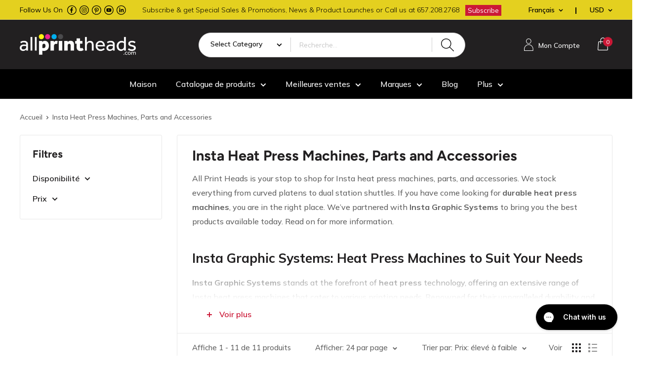

--- FILE ---
content_type: text/html; charset=utf-8
request_url: https://www.allprintheads.eu/collections/insta-heat-press-machines-parts-accessories
body_size: 63656
content:

<!doctype html>

<html class="no-js" lang="fr">
  <head>
    <!-- Google Tag Manager -->
    <script>
      (function(w,d,s,l,i){w[l]=w[l]||[];w[l].push({'gtm.start':
      new Date().getTime(),event:'gtm.js'});var f=d.getElementsByTagName(s)[0],
      j=d.createElement(s),dl=l!='dataLayer'?'&l='+l:'';j.async=true;j.src=
      'https://www.googletagmanager.com/gtm.js?id='+i+dl;f.parentNode.insertBefore(j,f);
      })(window,document,'script','dataLayer','GTM-N55HZ2Q');
    </script>
    <!-- End Google Tag Manager -->

    <meta charset="utf-8">
    <meta
      name="viewport"
      content="width=device-width, initial-scale=1.0, height=device-height, minimum-scale=1.0, maximum-scale=1.0"
    >
    <meta name="theme-color" content="#cb1836">

    

<title>Insta Graphic Systems Heat Press Machines, Parts &amp; Accessories
</title><meta name="description" content="All Print Heads is your stop to shop for Insta heat press machines, parts, and accessories. We stock everything from curved platens to dual station shuttles.">
      <link
        rel="canonical"
        href="https://www.allprintheads.com/collections/insta-heat-press-machines-parts-accessories"
      >

    
<link rel="shortcut icon" href="//www.allprintheads.eu/cdn/shop/files/favicon_allprintheads_96x96.png?v=1738772137" type="image/png"><link rel="preload" as="style" href="//www.allprintheads.eu/cdn/shop/t/131/assets/theme.css?v=147313901834075585981724740898">
    <link rel="preload" as="script" href="//www.allprintheads.eu/cdn/shop/t/131/assets/theme.js?v=173904313282520575101724740898">
    <link rel="preconnect" href="https://cdn.shopify.com">
    <link rel="preconnect" href="https://fonts.shopifycdn.com">
    <link rel="dns-prefetch" href="https://productreviews.shopifycdn.com">
    <link rel="dns-prefetch" href="https://ajax.googleapis.com">
    <link rel="dns-prefetch" href="https://maps.googleapis.com">
    <link rel="dns-prefetch" href="https://maps.gstatic.com">

    <meta property="og:type" content="website">
  <meta property="og:title" content="Insta Heat Press Machines, Parts and Accessories">
  <meta property="og:image" content="http://www.allprintheads.eu/cdn/shop/products/a35cc6ba582c089eea330f023e0d.jpg?v=1762527106">
  <meta property="og:image:secure_url" content="https://www.allprintheads.eu/cdn/shop/products/a35cc6ba582c089eea330f023e0d.jpg?v=1762527106">
  <meta property="og:image:width" content="420">
  <meta property="og:image:height" content="420"><meta property="og:description" content="All Print Heads is your stop to shop for Insta heat press machines, parts, and accessories. We stock everything from curved platens to dual station shuttles."><meta property="og:url" content="https://www.allprintheads.eu/collections/insta-heat-press-machines-parts-accessories">
<meta property="og:site_name" content="Allprintheads"><meta name="twitter:card" content="summary"><meta name="twitter:title" content="Insta Heat Press Machines, Parts and Accessories">
  <meta name="twitter:description" content="All Print Heads is your stop to shop for Insta heat press machines, parts, and accessories. We stock everything from curved platens to dual station shuttles. If you have come looking for durable heat press machines, you are in the right place. We’ve partnered with Insta Graphic Systems to bring you the best products available today. Read on for more information.  Insta Graphic Systems: Heat Press Machines to Suit Your Needs Insta Graphic Systems stands at the forefront of heat press technology, offering an extensive range of Insta heat press machines that cater to various printing needs. Renowned for their unparalleled durability and reliability, these durable heat press machines boast an impressive average lifespan of over 25 years. Each Insta heat press machine delivers superior pressure and temperature distribution across the entire platen, ensuring consistent, high-quality, and reliable results. This advanced design also allows the machines to recover heat">
  <meta name="twitter:image" content="https://www.allprintheads.eu/cdn/shop/products/a35cc6ba582c089eea330f023e0d_600x600_crop_center.jpg?v=1762527106">
    <link rel="preload" href="//www.allprintheads.eu/cdn/fonts/figtree/figtree_n7.2fd9bfe01586148e644724096c9d75e8c7a90e55.woff2" as="font" type="font/woff2" crossorigin><link rel="preload" href="//www.allprintheads.eu/cdn/fonts/figtree/figtree_n5.3b6b7df38aa5986536945796e1f947445832047c.woff2" as="font" type="font/woff2" crossorigin><style>
  @font-face {
  font-family: Figtree;
  font-weight: 700;
  font-style: normal;
  font-display: swap;
  src: url("//www.allprintheads.eu/cdn/fonts/figtree/figtree_n7.2fd9bfe01586148e644724096c9d75e8c7a90e55.woff2") format("woff2"),
       url("//www.allprintheads.eu/cdn/fonts/figtree/figtree_n7.ea05de92d862f9594794ab281c4c3a67501ef5fc.woff") format("woff");
}

  @font-face {
  font-family: Figtree;
  font-weight: 500;
  font-style: normal;
  font-display: swap;
  src: url("//www.allprintheads.eu/cdn/fonts/figtree/figtree_n5.3b6b7df38aa5986536945796e1f947445832047c.woff2") format("woff2"),
       url("//www.allprintheads.eu/cdn/fonts/figtree/figtree_n5.f26bf6dcae278b0ed902605f6605fa3338e81dab.woff") format("woff");
}

@font-face {
  font-family: Figtree;
  font-weight: 600;
  font-style: normal;
  font-display: swap;
  src: url("//www.allprintheads.eu/cdn/fonts/figtree/figtree_n6.9d1ea52bb49a0a86cfd1b0383d00f83d3fcc14de.woff2") format("woff2"),
       url("//www.allprintheads.eu/cdn/fonts/figtree/figtree_n6.f0fcdea525a0e47b2ae4ab645832a8e8a96d31d3.woff") format("woff");
}

@font-face {
  font-family: Figtree;
  font-weight: 700;
  font-style: italic;
  font-display: swap;
  src: url("//www.allprintheads.eu/cdn/fonts/figtree/figtree_i7.06add7096a6f2ab742e09ec7e498115904eda1fe.woff2") format("woff2"),
       url("//www.allprintheads.eu/cdn/fonts/figtree/figtree_i7.ee584b5fcaccdbb5518c0228158941f8df81b101.woff") format("woff");
}


  @font-face {
  font-family: Figtree;
  font-weight: 700;
  font-style: normal;
  font-display: swap;
  src: url("//www.allprintheads.eu/cdn/fonts/figtree/figtree_n7.2fd9bfe01586148e644724096c9d75e8c7a90e55.woff2") format("woff2"),
       url("//www.allprintheads.eu/cdn/fonts/figtree/figtree_n7.ea05de92d862f9594794ab281c4c3a67501ef5fc.woff") format("woff");
}

  @font-face {
  font-family: Figtree;
  font-weight: 500;
  font-style: italic;
  font-display: swap;
  src: url("//www.allprintheads.eu/cdn/fonts/figtree/figtree_i5.969396f679a62854cf82dbf67acc5721e41351f0.woff2") format("woff2"),
       url("//www.allprintheads.eu/cdn/fonts/figtree/figtree_i5.93bc1cad6c73ca9815f9777c49176dfc9d2890dd.woff") format("woff");
}

  @font-face {
  font-family: Figtree;
  font-weight: 700;
  font-style: italic;
  font-display: swap;
  src: url("//www.allprintheads.eu/cdn/fonts/figtree/figtree_i7.06add7096a6f2ab742e09ec7e498115904eda1fe.woff2") format("woff2"),
       url("//www.allprintheads.eu/cdn/fonts/figtree/figtree_i7.ee584b5fcaccdbb5518c0228158941f8df81b101.woff") format("woff");
}


  :root {
    --default-text-font-size : 15px;
    --base-text-font-size    : 16px;
    --heading-font-family    : Figtree, sans-serif;
    --heading-font-weight    : 700;
    --heading-font-style     : normal;
    --text-font-family       : Figtree, sans-serif;
    --text-font-weight       : 500;
    --text-font-style        : normal;
    --text-font-bolder-weight: 600;
    --text-link-decoration   : underline;

    --text-color               : #616161;
    --text-color-rgb           : 97, 97, 97;
    --heading-color            : #222021;
    --border-color             : #e8e8e8;
    --border-color-rgb         : 232, 232, 232;
    --form-border-color        : #dbdbdb;
    --accent-color             : #cb1836;
    --accent-color-rgb         : 203, 24, 54;
    --link-color               : #e71438;
    --link-color-hover         : #a10e27;
    --background               : #ffffff;
    --secondary-background     : #ffffff;
    --secondary-background-rgb : 255, 255, 255;
    --accent-background        : rgba(203, 24, 54, 0.08);

    --input-background: #ffffff;

    --error-color       : #cf0e0e;
    --error-background  : rgba(207, 14, 14, 0.07);
    --success-color     : #1c7b36;
    --success-background: rgba(28, 123, 54, 0.11);

    --primary-button-background      : #cb1836;
    --primary-button-background-rgb  : 203, 24, 54;
    --primary-button-text-color      : #ffffff;
    --secondary-button-background    : #222021;
    --secondary-button-background-rgb: 34, 32, 33;
    --secondary-button-text-color    : #ffffff;

    --header-background      : #222021;
    --header-text-color      : #ffffff;
    --header-light-text-color: #e8e8e8;
    --header-border-color    : rgba(232, 232, 232, 0.3);
    --header-accent-color    : #cb1836;

    --footer-background-color:    #222021;
    --footer-heading-text-color:  #ffffff;
    --footer-body-text-color:     #ffffff;
    --footer-body-text-color-rgb: 255, 255, 255;
    --footer-accent-color:        #cb1836;
    --footer-accent-color-rgb:    203, 24, 54;
    --footer-border:              none;
    
    --flickity-arrow-color: #b5b5b5;--product-on-sale-accent           : #cf0e0e;
    --product-on-sale-accent-rgb       : 207, 14, 14;
    --product-on-sale-color            : #ffffff;
    --product-in-stock-color           : #1c7b36;
    --product-low-stock-color          : #cf0e0e;
    --product-sold-out-color           : #8a9297;
    --product-custom-label-1-background: #3f6ab1;
    --product-custom-label-1-color     : #ffffff;
    --product-custom-label-2-background: #8a44ae;
    --product-custom-label-2-color     : #ffffff;
    --product-review-star-color        : #ffbd00;

    --mobile-container-gutter : 20px;
    --desktop-container-gutter: 40px;

    /* Shopify related variables */
    --payment-terms-background-color: #ffffff;
  }
</style>

<script>
  // IE11 does not have support for CSS variables, so we have to polyfill them
  if (!(((window || {}).CSS || {}).supports && window.CSS.supports('(--a: 0)'))) {
    const script = document.createElement('script');
    script.type = 'text/javascript';
    script.src = 'https://cdn.jsdelivr.net/npm/css-vars-ponyfill@2';
    script.onload = function() {
      cssVars({});
    };

    document.getElementsByTagName('head')[0].appendChild(script);
  }
</script>


    <script>window.performance && window.performance.mark && window.performance.mark('shopify.content_for_header.start');</script><meta name="google-site-verification" content="sfsfMauGDyGdiymCx-YMEpu2Qjt8MEafmb2xSsrnjyY">
<meta id="shopify-digital-wallet" name="shopify-digital-wallet" content="/18034615/digital_wallets/dialog">
<meta name="shopify-checkout-api-token" content="dfb07b776097347633c089ebad46b53d">
<link rel="alternate" type="application/atom+xml" title="Feed" href="/collections/insta-heat-press-machines-parts-accessories.atom" />
<link rel="alternate" hreflang="x-default" href="https://www.allprintheads.com/collections/insta-heat-press-machines-parts-accessories">
<link rel="alternate" hreflang="en" href="https://www.allprintheads.com/collections/insta-heat-press-machines-parts-accessories">
<link rel="alternate" hreflang="ar" href="https://www.allprintheads.com/ar/collections/insta-heat-press-machines-parts-accessories">
<link rel="alternate" hreflang="es" href="https://www.allprintheads.com/es/collections/insta-heat-press-machines-parts-accessories">
<link rel="alternate" hreflang="es-MX" href="https://www.allprintheads.com/es-mx/collections/insta-heat-press-machines-parts-accessories">
<link rel="alternate" hreflang="en-MX" href="https://www.allprintheads.com/en-mx/collections/insta-heat-press-machines-parts-accessories">
<link rel="alternate" hreflang="fr-US" href="https://www.allprintheads.eu/collections/insta-heat-press-machines-parts-accessories">
<link rel="alternate" hreflang="de-US" href="https://www.allprintheads.eu/de/collections/insta-heat-press-machines-parts-accessories">
<link rel="alternate" hreflang="it-US" href="https://www.allprintheads.eu/it/collections/insta-heat-press-machines-parts-accessories">
<link rel="alternate" hreflang="fr-AC" href="https://www.allprintheads.eu/collections/insta-heat-press-machines-parts-accessories">
<link rel="alternate" hreflang="de-AC" href="https://www.allprintheads.eu/de/collections/insta-heat-press-machines-parts-accessories">
<link rel="alternate" hreflang="it-AC" href="https://www.allprintheads.eu/it/collections/insta-heat-press-machines-parts-accessories">
<link rel="alternate" hreflang="fr-AD" href="https://www.allprintheads.eu/collections/insta-heat-press-machines-parts-accessories">
<link rel="alternate" hreflang="de-AD" href="https://www.allprintheads.eu/de/collections/insta-heat-press-machines-parts-accessories">
<link rel="alternate" hreflang="it-AD" href="https://www.allprintheads.eu/it/collections/insta-heat-press-machines-parts-accessories">
<link rel="alternate" hreflang="fr-AE" href="https://www.allprintheads.eu/collections/insta-heat-press-machines-parts-accessories">
<link rel="alternate" hreflang="de-AE" href="https://www.allprintheads.eu/de/collections/insta-heat-press-machines-parts-accessories">
<link rel="alternate" hreflang="it-AE" href="https://www.allprintheads.eu/it/collections/insta-heat-press-machines-parts-accessories">
<link rel="alternate" hreflang="fr-AF" href="https://www.allprintheads.eu/collections/insta-heat-press-machines-parts-accessories">
<link rel="alternate" hreflang="de-AF" href="https://www.allprintheads.eu/de/collections/insta-heat-press-machines-parts-accessories">
<link rel="alternate" hreflang="it-AF" href="https://www.allprintheads.eu/it/collections/insta-heat-press-machines-parts-accessories">
<link rel="alternate" hreflang="fr-AG" href="https://www.allprintheads.eu/collections/insta-heat-press-machines-parts-accessories">
<link rel="alternate" hreflang="de-AG" href="https://www.allprintheads.eu/de/collections/insta-heat-press-machines-parts-accessories">
<link rel="alternate" hreflang="it-AG" href="https://www.allprintheads.eu/it/collections/insta-heat-press-machines-parts-accessories">
<link rel="alternate" hreflang="fr-AI" href="https://www.allprintheads.eu/collections/insta-heat-press-machines-parts-accessories">
<link rel="alternate" hreflang="de-AI" href="https://www.allprintheads.eu/de/collections/insta-heat-press-machines-parts-accessories">
<link rel="alternate" hreflang="it-AI" href="https://www.allprintheads.eu/it/collections/insta-heat-press-machines-parts-accessories">
<link rel="alternate" hreflang="fr-AL" href="https://www.allprintheads.eu/collections/insta-heat-press-machines-parts-accessories">
<link rel="alternate" hreflang="de-AL" href="https://www.allprintheads.eu/de/collections/insta-heat-press-machines-parts-accessories">
<link rel="alternate" hreflang="it-AL" href="https://www.allprintheads.eu/it/collections/insta-heat-press-machines-parts-accessories">
<link rel="alternate" hreflang="fr-AM" href="https://www.allprintheads.eu/collections/insta-heat-press-machines-parts-accessories">
<link rel="alternate" hreflang="de-AM" href="https://www.allprintheads.eu/de/collections/insta-heat-press-machines-parts-accessories">
<link rel="alternate" hreflang="it-AM" href="https://www.allprintheads.eu/it/collections/insta-heat-press-machines-parts-accessories">
<link rel="alternate" hreflang="fr-AO" href="https://www.allprintheads.eu/collections/insta-heat-press-machines-parts-accessories">
<link rel="alternate" hreflang="de-AO" href="https://www.allprintheads.eu/de/collections/insta-heat-press-machines-parts-accessories">
<link rel="alternate" hreflang="it-AO" href="https://www.allprintheads.eu/it/collections/insta-heat-press-machines-parts-accessories">
<link rel="alternate" hreflang="fr-AR" href="https://www.allprintheads.eu/collections/insta-heat-press-machines-parts-accessories">
<link rel="alternate" hreflang="de-AR" href="https://www.allprintheads.eu/de/collections/insta-heat-press-machines-parts-accessories">
<link rel="alternate" hreflang="it-AR" href="https://www.allprintheads.eu/it/collections/insta-heat-press-machines-parts-accessories">
<link rel="alternate" hreflang="fr-AT" href="https://www.allprintheads.eu/collections/insta-heat-press-machines-parts-accessories">
<link rel="alternate" hreflang="de-AT" href="https://www.allprintheads.eu/de/collections/insta-heat-press-machines-parts-accessories">
<link rel="alternate" hreflang="it-AT" href="https://www.allprintheads.eu/it/collections/insta-heat-press-machines-parts-accessories">
<link rel="alternate" hreflang="fr-AU" href="https://www.allprintheads.eu/collections/insta-heat-press-machines-parts-accessories">
<link rel="alternate" hreflang="de-AU" href="https://www.allprintheads.eu/de/collections/insta-heat-press-machines-parts-accessories">
<link rel="alternate" hreflang="it-AU" href="https://www.allprintheads.eu/it/collections/insta-heat-press-machines-parts-accessories">
<link rel="alternate" hreflang="fr-AW" href="https://www.allprintheads.eu/collections/insta-heat-press-machines-parts-accessories">
<link rel="alternate" hreflang="de-AW" href="https://www.allprintheads.eu/de/collections/insta-heat-press-machines-parts-accessories">
<link rel="alternate" hreflang="it-AW" href="https://www.allprintheads.eu/it/collections/insta-heat-press-machines-parts-accessories">
<link rel="alternate" hreflang="fr-AX" href="https://www.allprintheads.eu/collections/insta-heat-press-machines-parts-accessories">
<link rel="alternate" hreflang="de-AX" href="https://www.allprintheads.eu/de/collections/insta-heat-press-machines-parts-accessories">
<link rel="alternate" hreflang="it-AX" href="https://www.allprintheads.eu/it/collections/insta-heat-press-machines-parts-accessories">
<link rel="alternate" hreflang="fr-AZ" href="https://www.allprintheads.eu/collections/insta-heat-press-machines-parts-accessories">
<link rel="alternate" hreflang="de-AZ" href="https://www.allprintheads.eu/de/collections/insta-heat-press-machines-parts-accessories">
<link rel="alternate" hreflang="it-AZ" href="https://www.allprintheads.eu/it/collections/insta-heat-press-machines-parts-accessories">
<link rel="alternate" hreflang="fr-BA" href="https://www.allprintheads.eu/collections/insta-heat-press-machines-parts-accessories">
<link rel="alternate" hreflang="de-BA" href="https://www.allprintheads.eu/de/collections/insta-heat-press-machines-parts-accessories">
<link rel="alternate" hreflang="it-BA" href="https://www.allprintheads.eu/it/collections/insta-heat-press-machines-parts-accessories">
<link rel="alternate" hreflang="fr-BB" href="https://www.allprintheads.eu/collections/insta-heat-press-machines-parts-accessories">
<link rel="alternate" hreflang="de-BB" href="https://www.allprintheads.eu/de/collections/insta-heat-press-machines-parts-accessories">
<link rel="alternate" hreflang="it-BB" href="https://www.allprintheads.eu/it/collections/insta-heat-press-machines-parts-accessories">
<link rel="alternate" hreflang="fr-BD" href="https://www.allprintheads.eu/collections/insta-heat-press-machines-parts-accessories">
<link rel="alternate" hreflang="de-BD" href="https://www.allprintheads.eu/de/collections/insta-heat-press-machines-parts-accessories">
<link rel="alternate" hreflang="it-BD" href="https://www.allprintheads.eu/it/collections/insta-heat-press-machines-parts-accessories">
<link rel="alternate" hreflang="fr-BE" href="https://www.allprintheads.eu/collections/insta-heat-press-machines-parts-accessories">
<link rel="alternate" hreflang="de-BE" href="https://www.allprintheads.eu/de/collections/insta-heat-press-machines-parts-accessories">
<link rel="alternate" hreflang="it-BE" href="https://www.allprintheads.eu/it/collections/insta-heat-press-machines-parts-accessories">
<link rel="alternate" hreflang="fr-BF" href="https://www.allprintheads.eu/collections/insta-heat-press-machines-parts-accessories">
<link rel="alternate" hreflang="de-BF" href="https://www.allprintheads.eu/de/collections/insta-heat-press-machines-parts-accessories">
<link rel="alternate" hreflang="it-BF" href="https://www.allprintheads.eu/it/collections/insta-heat-press-machines-parts-accessories">
<link rel="alternate" hreflang="fr-BG" href="https://www.allprintheads.eu/collections/insta-heat-press-machines-parts-accessories">
<link rel="alternate" hreflang="de-BG" href="https://www.allprintheads.eu/de/collections/insta-heat-press-machines-parts-accessories">
<link rel="alternate" hreflang="it-BG" href="https://www.allprintheads.eu/it/collections/insta-heat-press-machines-parts-accessories">
<link rel="alternate" hreflang="fr-BH" href="https://www.allprintheads.eu/collections/insta-heat-press-machines-parts-accessories">
<link rel="alternate" hreflang="de-BH" href="https://www.allprintheads.eu/de/collections/insta-heat-press-machines-parts-accessories">
<link rel="alternate" hreflang="it-BH" href="https://www.allprintheads.eu/it/collections/insta-heat-press-machines-parts-accessories">
<link rel="alternate" hreflang="fr-BI" href="https://www.allprintheads.eu/collections/insta-heat-press-machines-parts-accessories">
<link rel="alternate" hreflang="de-BI" href="https://www.allprintheads.eu/de/collections/insta-heat-press-machines-parts-accessories">
<link rel="alternate" hreflang="it-BI" href="https://www.allprintheads.eu/it/collections/insta-heat-press-machines-parts-accessories">
<link rel="alternate" hreflang="fr-BJ" href="https://www.allprintheads.eu/collections/insta-heat-press-machines-parts-accessories">
<link rel="alternate" hreflang="de-BJ" href="https://www.allprintheads.eu/de/collections/insta-heat-press-machines-parts-accessories">
<link rel="alternate" hreflang="it-BJ" href="https://www.allprintheads.eu/it/collections/insta-heat-press-machines-parts-accessories">
<link rel="alternate" hreflang="fr-BL" href="https://www.allprintheads.eu/collections/insta-heat-press-machines-parts-accessories">
<link rel="alternate" hreflang="de-BL" href="https://www.allprintheads.eu/de/collections/insta-heat-press-machines-parts-accessories">
<link rel="alternate" hreflang="it-BL" href="https://www.allprintheads.eu/it/collections/insta-heat-press-machines-parts-accessories">
<link rel="alternate" hreflang="fr-BM" href="https://www.allprintheads.eu/collections/insta-heat-press-machines-parts-accessories">
<link rel="alternate" hreflang="de-BM" href="https://www.allprintheads.eu/de/collections/insta-heat-press-machines-parts-accessories">
<link rel="alternate" hreflang="it-BM" href="https://www.allprintheads.eu/it/collections/insta-heat-press-machines-parts-accessories">
<link rel="alternate" hreflang="fr-BN" href="https://www.allprintheads.eu/collections/insta-heat-press-machines-parts-accessories">
<link rel="alternate" hreflang="de-BN" href="https://www.allprintheads.eu/de/collections/insta-heat-press-machines-parts-accessories">
<link rel="alternate" hreflang="it-BN" href="https://www.allprintheads.eu/it/collections/insta-heat-press-machines-parts-accessories">
<link rel="alternate" hreflang="fr-BO" href="https://www.allprintheads.eu/collections/insta-heat-press-machines-parts-accessories">
<link rel="alternate" hreflang="de-BO" href="https://www.allprintheads.eu/de/collections/insta-heat-press-machines-parts-accessories">
<link rel="alternate" hreflang="it-BO" href="https://www.allprintheads.eu/it/collections/insta-heat-press-machines-parts-accessories">
<link rel="alternate" hreflang="fr-BQ" href="https://www.allprintheads.eu/collections/insta-heat-press-machines-parts-accessories">
<link rel="alternate" hreflang="de-BQ" href="https://www.allprintheads.eu/de/collections/insta-heat-press-machines-parts-accessories">
<link rel="alternate" hreflang="it-BQ" href="https://www.allprintheads.eu/it/collections/insta-heat-press-machines-parts-accessories">
<link rel="alternate" hreflang="fr-BR" href="https://www.allprintheads.eu/collections/insta-heat-press-machines-parts-accessories">
<link rel="alternate" hreflang="de-BR" href="https://www.allprintheads.eu/de/collections/insta-heat-press-machines-parts-accessories">
<link rel="alternate" hreflang="it-BR" href="https://www.allprintheads.eu/it/collections/insta-heat-press-machines-parts-accessories">
<link rel="alternate" hreflang="fr-BS" href="https://www.allprintheads.eu/collections/insta-heat-press-machines-parts-accessories">
<link rel="alternate" hreflang="de-BS" href="https://www.allprintheads.eu/de/collections/insta-heat-press-machines-parts-accessories">
<link rel="alternate" hreflang="it-BS" href="https://www.allprintheads.eu/it/collections/insta-heat-press-machines-parts-accessories">
<link rel="alternate" hreflang="fr-BT" href="https://www.allprintheads.eu/collections/insta-heat-press-machines-parts-accessories">
<link rel="alternate" hreflang="de-BT" href="https://www.allprintheads.eu/de/collections/insta-heat-press-machines-parts-accessories">
<link rel="alternate" hreflang="it-BT" href="https://www.allprintheads.eu/it/collections/insta-heat-press-machines-parts-accessories">
<link rel="alternate" hreflang="fr-BW" href="https://www.allprintheads.eu/collections/insta-heat-press-machines-parts-accessories">
<link rel="alternate" hreflang="de-BW" href="https://www.allprintheads.eu/de/collections/insta-heat-press-machines-parts-accessories">
<link rel="alternate" hreflang="it-BW" href="https://www.allprintheads.eu/it/collections/insta-heat-press-machines-parts-accessories">
<link rel="alternate" hreflang="fr-BY" href="https://www.allprintheads.eu/collections/insta-heat-press-machines-parts-accessories">
<link rel="alternate" hreflang="de-BY" href="https://www.allprintheads.eu/de/collections/insta-heat-press-machines-parts-accessories">
<link rel="alternate" hreflang="it-BY" href="https://www.allprintheads.eu/it/collections/insta-heat-press-machines-parts-accessories">
<link rel="alternate" hreflang="fr-BZ" href="https://www.allprintheads.eu/collections/insta-heat-press-machines-parts-accessories">
<link rel="alternate" hreflang="de-BZ" href="https://www.allprintheads.eu/de/collections/insta-heat-press-machines-parts-accessories">
<link rel="alternate" hreflang="it-BZ" href="https://www.allprintheads.eu/it/collections/insta-heat-press-machines-parts-accessories">
<link rel="alternate" hreflang="fr-CA" href="https://www.allprintheads.eu/collections/insta-heat-press-machines-parts-accessories">
<link rel="alternate" hreflang="de-CA" href="https://www.allprintheads.eu/de/collections/insta-heat-press-machines-parts-accessories">
<link rel="alternate" hreflang="it-CA" href="https://www.allprintheads.eu/it/collections/insta-heat-press-machines-parts-accessories">
<link rel="alternate" hreflang="fr-CC" href="https://www.allprintheads.eu/collections/insta-heat-press-machines-parts-accessories">
<link rel="alternate" hreflang="de-CC" href="https://www.allprintheads.eu/de/collections/insta-heat-press-machines-parts-accessories">
<link rel="alternate" hreflang="it-CC" href="https://www.allprintheads.eu/it/collections/insta-heat-press-machines-parts-accessories">
<link rel="alternate" hreflang="fr-CD" href="https://www.allprintheads.eu/collections/insta-heat-press-machines-parts-accessories">
<link rel="alternate" hreflang="de-CD" href="https://www.allprintheads.eu/de/collections/insta-heat-press-machines-parts-accessories">
<link rel="alternate" hreflang="it-CD" href="https://www.allprintheads.eu/it/collections/insta-heat-press-machines-parts-accessories">
<link rel="alternate" hreflang="fr-CF" href="https://www.allprintheads.eu/collections/insta-heat-press-machines-parts-accessories">
<link rel="alternate" hreflang="de-CF" href="https://www.allprintheads.eu/de/collections/insta-heat-press-machines-parts-accessories">
<link rel="alternate" hreflang="it-CF" href="https://www.allprintheads.eu/it/collections/insta-heat-press-machines-parts-accessories">
<link rel="alternate" hreflang="fr-CG" href="https://www.allprintheads.eu/collections/insta-heat-press-machines-parts-accessories">
<link rel="alternate" hreflang="de-CG" href="https://www.allprintheads.eu/de/collections/insta-heat-press-machines-parts-accessories">
<link rel="alternate" hreflang="it-CG" href="https://www.allprintheads.eu/it/collections/insta-heat-press-machines-parts-accessories">
<link rel="alternate" hreflang="fr-CH" href="https://www.allprintheads.eu/collections/insta-heat-press-machines-parts-accessories">
<link rel="alternate" hreflang="de-CH" href="https://www.allprintheads.eu/de/collections/insta-heat-press-machines-parts-accessories">
<link rel="alternate" hreflang="it-CH" href="https://www.allprintheads.eu/it/collections/insta-heat-press-machines-parts-accessories">
<link rel="alternate" hreflang="fr-CI" href="https://www.allprintheads.eu/collections/insta-heat-press-machines-parts-accessories">
<link rel="alternate" hreflang="de-CI" href="https://www.allprintheads.eu/de/collections/insta-heat-press-machines-parts-accessories">
<link rel="alternate" hreflang="it-CI" href="https://www.allprintheads.eu/it/collections/insta-heat-press-machines-parts-accessories">
<link rel="alternate" hreflang="fr-CK" href="https://www.allprintheads.eu/collections/insta-heat-press-machines-parts-accessories">
<link rel="alternate" hreflang="de-CK" href="https://www.allprintheads.eu/de/collections/insta-heat-press-machines-parts-accessories">
<link rel="alternate" hreflang="it-CK" href="https://www.allprintheads.eu/it/collections/insta-heat-press-machines-parts-accessories">
<link rel="alternate" hreflang="fr-CL" href="https://www.allprintheads.eu/collections/insta-heat-press-machines-parts-accessories">
<link rel="alternate" hreflang="de-CL" href="https://www.allprintheads.eu/de/collections/insta-heat-press-machines-parts-accessories">
<link rel="alternate" hreflang="it-CL" href="https://www.allprintheads.eu/it/collections/insta-heat-press-machines-parts-accessories">
<link rel="alternate" hreflang="fr-CM" href="https://www.allprintheads.eu/collections/insta-heat-press-machines-parts-accessories">
<link rel="alternate" hreflang="de-CM" href="https://www.allprintheads.eu/de/collections/insta-heat-press-machines-parts-accessories">
<link rel="alternate" hreflang="it-CM" href="https://www.allprintheads.eu/it/collections/insta-heat-press-machines-parts-accessories">
<link rel="alternate" hreflang="fr-CN" href="https://www.allprintheads.eu/collections/insta-heat-press-machines-parts-accessories">
<link rel="alternate" hreflang="de-CN" href="https://www.allprintheads.eu/de/collections/insta-heat-press-machines-parts-accessories">
<link rel="alternate" hreflang="it-CN" href="https://www.allprintheads.eu/it/collections/insta-heat-press-machines-parts-accessories">
<link rel="alternate" hreflang="fr-CO" href="https://www.allprintheads.eu/collections/insta-heat-press-machines-parts-accessories">
<link rel="alternate" hreflang="de-CO" href="https://www.allprintheads.eu/de/collections/insta-heat-press-machines-parts-accessories">
<link rel="alternate" hreflang="it-CO" href="https://www.allprintheads.eu/it/collections/insta-heat-press-machines-parts-accessories">
<link rel="alternate" hreflang="fr-CR" href="https://www.allprintheads.eu/collections/insta-heat-press-machines-parts-accessories">
<link rel="alternate" hreflang="de-CR" href="https://www.allprintheads.eu/de/collections/insta-heat-press-machines-parts-accessories">
<link rel="alternate" hreflang="it-CR" href="https://www.allprintheads.eu/it/collections/insta-heat-press-machines-parts-accessories">
<link rel="alternate" hreflang="fr-CV" href="https://www.allprintheads.eu/collections/insta-heat-press-machines-parts-accessories">
<link rel="alternate" hreflang="de-CV" href="https://www.allprintheads.eu/de/collections/insta-heat-press-machines-parts-accessories">
<link rel="alternate" hreflang="it-CV" href="https://www.allprintheads.eu/it/collections/insta-heat-press-machines-parts-accessories">
<link rel="alternate" hreflang="fr-CW" href="https://www.allprintheads.eu/collections/insta-heat-press-machines-parts-accessories">
<link rel="alternate" hreflang="de-CW" href="https://www.allprintheads.eu/de/collections/insta-heat-press-machines-parts-accessories">
<link rel="alternate" hreflang="it-CW" href="https://www.allprintheads.eu/it/collections/insta-heat-press-machines-parts-accessories">
<link rel="alternate" hreflang="fr-CX" href="https://www.allprintheads.eu/collections/insta-heat-press-machines-parts-accessories">
<link rel="alternate" hreflang="de-CX" href="https://www.allprintheads.eu/de/collections/insta-heat-press-machines-parts-accessories">
<link rel="alternate" hreflang="it-CX" href="https://www.allprintheads.eu/it/collections/insta-heat-press-machines-parts-accessories">
<link rel="alternate" hreflang="fr-CY" href="https://www.allprintheads.eu/collections/insta-heat-press-machines-parts-accessories">
<link rel="alternate" hreflang="de-CY" href="https://www.allprintheads.eu/de/collections/insta-heat-press-machines-parts-accessories">
<link rel="alternate" hreflang="it-CY" href="https://www.allprintheads.eu/it/collections/insta-heat-press-machines-parts-accessories">
<link rel="alternate" hreflang="fr-CZ" href="https://www.allprintheads.eu/collections/insta-heat-press-machines-parts-accessories">
<link rel="alternate" hreflang="de-CZ" href="https://www.allprintheads.eu/de/collections/insta-heat-press-machines-parts-accessories">
<link rel="alternate" hreflang="it-CZ" href="https://www.allprintheads.eu/it/collections/insta-heat-press-machines-parts-accessories">
<link rel="alternate" hreflang="fr-DE" href="https://www.allprintheads.eu/collections/insta-heat-press-machines-parts-accessories">
<link rel="alternate" hreflang="de-DE" href="https://www.allprintheads.eu/de/collections/insta-heat-press-machines-parts-accessories">
<link rel="alternate" hreflang="it-DE" href="https://www.allprintheads.eu/it/collections/insta-heat-press-machines-parts-accessories">
<link rel="alternate" hreflang="fr-DJ" href="https://www.allprintheads.eu/collections/insta-heat-press-machines-parts-accessories">
<link rel="alternate" hreflang="de-DJ" href="https://www.allprintheads.eu/de/collections/insta-heat-press-machines-parts-accessories">
<link rel="alternate" hreflang="it-DJ" href="https://www.allprintheads.eu/it/collections/insta-heat-press-machines-parts-accessories">
<link rel="alternate" hreflang="fr-DK" href="https://www.allprintheads.eu/collections/insta-heat-press-machines-parts-accessories">
<link rel="alternate" hreflang="de-DK" href="https://www.allprintheads.eu/de/collections/insta-heat-press-machines-parts-accessories">
<link rel="alternate" hreflang="it-DK" href="https://www.allprintheads.eu/it/collections/insta-heat-press-machines-parts-accessories">
<link rel="alternate" hreflang="fr-DM" href="https://www.allprintheads.eu/collections/insta-heat-press-machines-parts-accessories">
<link rel="alternate" hreflang="de-DM" href="https://www.allprintheads.eu/de/collections/insta-heat-press-machines-parts-accessories">
<link rel="alternate" hreflang="it-DM" href="https://www.allprintheads.eu/it/collections/insta-heat-press-machines-parts-accessories">
<link rel="alternate" hreflang="fr-DO" href="https://www.allprintheads.eu/collections/insta-heat-press-machines-parts-accessories">
<link rel="alternate" hreflang="de-DO" href="https://www.allprintheads.eu/de/collections/insta-heat-press-machines-parts-accessories">
<link rel="alternate" hreflang="it-DO" href="https://www.allprintheads.eu/it/collections/insta-heat-press-machines-parts-accessories">
<link rel="alternate" hreflang="fr-DZ" href="https://www.allprintheads.eu/collections/insta-heat-press-machines-parts-accessories">
<link rel="alternate" hreflang="de-DZ" href="https://www.allprintheads.eu/de/collections/insta-heat-press-machines-parts-accessories">
<link rel="alternate" hreflang="it-DZ" href="https://www.allprintheads.eu/it/collections/insta-heat-press-machines-parts-accessories">
<link rel="alternate" hreflang="fr-EC" href="https://www.allprintheads.eu/collections/insta-heat-press-machines-parts-accessories">
<link rel="alternate" hreflang="de-EC" href="https://www.allprintheads.eu/de/collections/insta-heat-press-machines-parts-accessories">
<link rel="alternate" hreflang="it-EC" href="https://www.allprintheads.eu/it/collections/insta-heat-press-machines-parts-accessories">
<link rel="alternate" hreflang="fr-EE" href="https://www.allprintheads.eu/collections/insta-heat-press-machines-parts-accessories">
<link rel="alternate" hreflang="de-EE" href="https://www.allprintheads.eu/de/collections/insta-heat-press-machines-parts-accessories">
<link rel="alternate" hreflang="it-EE" href="https://www.allprintheads.eu/it/collections/insta-heat-press-machines-parts-accessories">
<link rel="alternate" hreflang="fr-EG" href="https://www.allprintheads.eu/collections/insta-heat-press-machines-parts-accessories">
<link rel="alternate" hreflang="de-EG" href="https://www.allprintheads.eu/de/collections/insta-heat-press-machines-parts-accessories">
<link rel="alternate" hreflang="it-EG" href="https://www.allprintheads.eu/it/collections/insta-heat-press-machines-parts-accessories">
<link rel="alternate" hreflang="fr-EH" href="https://www.allprintheads.eu/collections/insta-heat-press-machines-parts-accessories">
<link rel="alternate" hreflang="de-EH" href="https://www.allprintheads.eu/de/collections/insta-heat-press-machines-parts-accessories">
<link rel="alternate" hreflang="it-EH" href="https://www.allprintheads.eu/it/collections/insta-heat-press-machines-parts-accessories">
<link rel="alternate" hreflang="fr-ER" href="https://www.allprintheads.eu/collections/insta-heat-press-machines-parts-accessories">
<link rel="alternate" hreflang="de-ER" href="https://www.allprintheads.eu/de/collections/insta-heat-press-machines-parts-accessories">
<link rel="alternate" hreflang="it-ER" href="https://www.allprintheads.eu/it/collections/insta-heat-press-machines-parts-accessories">
<link rel="alternate" hreflang="fr-ES" href="https://www.allprintheads.eu/collections/insta-heat-press-machines-parts-accessories">
<link rel="alternate" hreflang="de-ES" href="https://www.allprintheads.eu/de/collections/insta-heat-press-machines-parts-accessories">
<link rel="alternate" hreflang="it-ES" href="https://www.allprintheads.eu/it/collections/insta-heat-press-machines-parts-accessories">
<link rel="alternate" hreflang="fr-ET" href="https://www.allprintheads.eu/collections/insta-heat-press-machines-parts-accessories">
<link rel="alternate" hreflang="de-ET" href="https://www.allprintheads.eu/de/collections/insta-heat-press-machines-parts-accessories">
<link rel="alternate" hreflang="it-ET" href="https://www.allprintheads.eu/it/collections/insta-heat-press-machines-parts-accessories">
<link rel="alternate" hreflang="fr-FI" href="https://www.allprintheads.eu/collections/insta-heat-press-machines-parts-accessories">
<link rel="alternate" hreflang="de-FI" href="https://www.allprintheads.eu/de/collections/insta-heat-press-machines-parts-accessories">
<link rel="alternate" hreflang="it-FI" href="https://www.allprintheads.eu/it/collections/insta-heat-press-machines-parts-accessories">
<link rel="alternate" hreflang="fr-FJ" href="https://www.allprintheads.eu/collections/insta-heat-press-machines-parts-accessories">
<link rel="alternate" hreflang="de-FJ" href="https://www.allprintheads.eu/de/collections/insta-heat-press-machines-parts-accessories">
<link rel="alternate" hreflang="it-FJ" href="https://www.allprintheads.eu/it/collections/insta-heat-press-machines-parts-accessories">
<link rel="alternate" hreflang="fr-FK" href="https://www.allprintheads.eu/collections/insta-heat-press-machines-parts-accessories">
<link rel="alternate" hreflang="de-FK" href="https://www.allprintheads.eu/de/collections/insta-heat-press-machines-parts-accessories">
<link rel="alternate" hreflang="it-FK" href="https://www.allprintheads.eu/it/collections/insta-heat-press-machines-parts-accessories">
<link rel="alternate" hreflang="fr-FO" href="https://www.allprintheads.eu/collections/insta-heat-press-machines-parts-accessories">
<link rel="alternate" hreflang="de-FO" href="https://www.allprintheads.eu/de/collections/insta-heat-press-machines-parts-accessories">
<link rel="alternate" hreflang="it-FO" href="https://www.allprintheads.eu/it/collections/insta-heat-press-machines-parts-accessories">
<link rel="alternate" hreflang="fr-FR" href="https://www.allprintheads.eu/collections/insta-heat-press-machines-parts-accessories">
<link rel="alternate" hreflang="de-FR" href="https://www.allprintheads.eu/de/collections/insta-heat-press-machines-parts-accessories">
<link rel="alternate" hreflang="it-FR" href="https://www.allprintheads.eu/it/collections/insta-heat-press-machines-parts-accessories">
<link rel="alternate" hreflang="fr-GA" href="https://www.allprintheads.eu/collections/insta-heat-press-machines-parts-accessories">
<link rel="alternate" hreflang="de-GA" href="https://www.allprintheads.eu/de/collections/insta-heat-press-machines-parts-accessories">
<link rel="alternate" hreflang="it-GA" href="https://www.allprintheads.eu/it/collections/insta-heat-press-machines-parts-accessories">
<link rel="alternate" hreflang="fr-GB" href="https://www.allprintheads.eu/collections/insta-heat-press-machines-parts-accessories">
<link rel="alternate" hreflang="de-GB" href="https://www.allprintheads.eu/de/collections/insta-heat-press-machines-parts-accessories">
<link rel="alternate" hreflang="it-GB" href="https://www.allprintheads.eu/it/collections/insta-heat-press-machines-parts-accessories">
<link rel="alternate" hreflang="fr-GD" href="https://www.allprintheads.eu/collections/insta-heat-press-machines-parts-accessories">
<link rel="alternate" hreflang="de-GD" href="https://www.allprintheads.eu/de/collections/insta-heat-press-machines-parts-accessories">
<link rel="alternate" hreflang="it-GD" href="https://www.allprintheads.eu/it/collections/insta-heat-press-machines-parts-accessories">
<link rel="alternate" hreflang="fr-GE" href="https://www.allprintheads.eu/collections/insta-heat-press-machines-parts-accessories">
<link rel="alternate" hreflang="de-GE" href="https://www.allprintheads.eu/de/collections/insta-heat-press-machines-parts-accessories">
<link rel="alternate" hreflang="it-GE" href="https://www.allprintheads.eu/it/collections/insta-heat-press-machines-parts-accessories">
<link rel="alternate" hreflang="fr-GF" href="https://www.allprintheads.eu/collections/insta-heat-press-machines-parts-accessories">
<link rel="alternate" hreflang="de-GF" href="https://www.allprintheads.eu/de/collections/insta-heat-press-machines-parts-accessories">
<link rel="alternate" hreflang="it-GF" href="https://www.allprintheads.eu/it/collections/insta-heat-press-machines-parts-accessories">
<link rel="alternate" hreflang="fr-GG" href="https://www.allprintheads.eu/collections/insta-heat-press-machines-parts-accessories">
<link rel="alternate" hreflang="de-GG" href="https://www.allprintheads.eu/de/collections/insta-heat-press-machines-parts-accessories">
<link rel="alternate" hreflang="it-GG" href="https://www.allprintheads.eu/it/collections/insta-heat-press-machines-parts-accessories">
<link rel="alternate" hreflang="fr-GH" href="https://www.allprintheads.eu/collections/insta-heat-press-machines-parts-accessories">
<link rel="alternate" hreflang="de-GH" href="https://www.allprintheads.eu/de/collections/insta-heat-press-machines-parts-accessories">
<link rel="alternate" hreflang="it-GH" href="https://www.allprintheads.eu/it/collections/insta-heat-press-machines-parts-accessories">
<link rel="alternate" hreflang="fr-GI" href="https://www.allprintheads.eu/collections/insta-heat-press-machines-parts-accessories">
<link rel="alternate" hreflang="de-GI" href="https://www.allprintheads.eu/de/collections/insta-heat-press-machines-parts-accessories">
<link rel="alternate" hreflang="it-GI" href="https://www.allprintheads.eu/it/collections/insta-heat-press-machines-parts-accessories">
<link rel="alternate" hreflang="fr-GL" href="https://www.allprintheads.eu/collections/insta-heat-press-machines-parts-accessories">
<link rel="alternate" hreflang="de-GL" href="https://www.allprintheads.eu/de/collections/insta-heat-press-machines-parts-accessories">
<link rel="alternate" hreflang="it-GL" href="https://www.allprintheads.eu/it/collections/insta-heat-press-machines-parts-accessories">
<link rel="alternate" hreflang="fr-GM" href="https://www.allprintheads.eu/collections/insta-heat-press-machines-parts-accessories">
<link rel="alternate" hreflang="de-GM" href="https://www.allprintheads.eu/de/collections/insta-heat-press-machines-parts-accessories">
<link rel="alternate" hreflang="it-GM" href="https://www.allprintheads.eu/it/collections/insta-heat-press-machines-parts-accessories">
<link rel="alternate" hreflang="fr-GN" href="https://www.allprintheads.eu/collections/insta-heat-press-machines-parts-accessories">
<link rel="alternate" hreflang="de-GN" href="https://www.allprintheads.eu/de/collections/insta-heat-press-machines-parts-accessories">
<link rel="alternate" hreflang="it-GN" href="https://www.allprintheads.eu/it/collections/insta-heat-press-machines-parts-accessories">
<link rel="alternate" hreflang="fr-GP" href="https://www.allprintheads.eu/collections/insta-heat-press-machines-parts-accessories">
<link rel="alternate" hreflang="de-GP" href="https://www.allprintheads.eu/de/collections/insta-heat-press-machines-parts-accessories">
<link rel="alternate" hreflang="it-GP" href="https://www.allprintheads.eu/it/collections/insta-heat-press-machines-parts-accessories">
<link rel="alternate" hreflang="fr-GQ" href="https://www.allprintheads.eu/collections/insta-heat-press-machines-parts-accessories">
<link rel="alternate" hreflang="de-GQ" href="https://www.allprintheads.eu/de/collections/insta-heat-press-machines-parts-accessories">
<link rel="alternate" hreflang="it-GQ" href="https://www.allprintheads.eu/it/collections/insta-heat-press-machines-parts-accessories">
<link rel="alternate" hreflang="fr-GR" href="https://www.allprintheads.eu/collections/insta-heat-press-machines-parts-accessories">
<link rel="alternate" hreflang="de-GR" href="https://www.allprintheads.eu/de/collections/insta-heat-press-machines-parts-accessories">
<link rel="alternate" hreflang="it-GR" href="https://www.allprintheads.eu/it/collections/insta-heat-press-machines-parts-accessories">
<link rel="alternate" hreflang="fr-GS" href="https://www.allprintheads.eu/collections/insta-heat-press-machines-parts-accessories">
<link rel="alternate" hreflang="de-GS" href="https://www.allprintheads.eu/de/collections/insta-heat-press-machines-parts-accessories">
<link rel="alternate" hreflang="it-GS" href="https://www.allprintheads.eu/it/collections/insta-heat-press-machines-parts-accessories">
<link rel="alternate" hreflang="fr-GT" href="https://www.allprintheads.eu/collections/insta-heat-press-machines-parts-accessories">
<link rel="alternate" hreflang="de-GT" href="https://www.allprintheads.eu/de/collections/insta-heat-press-machines-parts-accessories">
<link rel="alternate" hreflang="it-GT" href="https://www.allprintheads.eu/it/collections/insta-heat-press-machines-parts-accessories">
<link rel="alternate" hreflang="fr-GW" href="https://www.allprintheads.eu/collections/insta-heat-press-machines-parts-accessories">
<link rel="alternate" hreflang="de-GW" href="https://www.allprintheads.eu/de/collections/insta-heat-press-machines-parts-accessories">
<link rel="alternate" hreflang="it-GW" href="https://www.allprintheads.eu/it/collections/insta-heat-press-machines-parts-accessories">
<link rel="alternate" hreflang="fr-GY" href="https://www.allprintheads.eu/collections/insta-heat-press-machines-parts-accessories">
<link rel="alternate" hreflang="de-GY" href="https://www.allprintheads.eu/de/collections/insta-heat-press-machines-parts-accessories">
<link rel="alternate" hreflang="it-GY" href="https://www.allprintheads.eu/it/collections/insta-heat-press-machines-parts-accessories">
<link rel="alternate" hreflang="fr-HK" href="https://www.allprintheads.eu/collections/insta-heat-press-machines-parts-accessories">
<link rel="alternate" hreflang="de-HK" href="https://www.allprintheads.eu/de/collections/insta-heat-press-machines-parts-accessories">
<link rel="alternate" hreflang="it-HK" href="https://www.allprintheads.eu/it/collections/insta-heat-press-machines-parts-accessories">
<link rel="alternate" hreflang="fr-HN" href="https://www.allprintheads.eu/collections/insta-heat-press-machines-parts-accessories">
<link rel="alternate" hreflang="de-HN" href="https://www.allprintheads.eu/de/collections/insta-heat-press-machines-parts-accessories">
<link rel="alternate" hreflang="it-HN" href="https://www.allprintheads.eu/it/collections/insta-heat-press-machines-parts-accessories">
<link rel="alternate" hreflang="fr-HR" href="https://www.allprintheads.eu/collections/insta-heat-press-machines-parts-accessories">
<link rel="alternate" hreflang="de-HR" href="https://www.allprintheads.eu/de/collections/insta-heat-press-machines-parts-accessories">
<link rel="alternate" hreflang="it-HR" href="https://www.allprintheads.eu/it/collections/insta-heat-press-machines-parts-accessories">
<link rel="alternate" hreflang="fr-HT" href="https://www.allprintheads.eu/collections/insta-heat-press-machines-parts-accessories">
<link rel="alternate" hreflang="de-HT" href="https://www.allprintheads.eu/de/collections/insta-heat-press-machines-parts-accessories">
<link rel="alternate" hreflang="it-HT" href="https://www.allprintheads.eu/it/collections/insta-heat-press-machines-parts-accessories">
<link rel="alternate" hreflang="fr-HU" href="https://www.allprintheads.eu/collections/insta-heat-press-machines-parts-accessories">
<link rel="alternate" hreflang="de-HU" href="https://www.allprintheads.eu/de/collections/insta-heat-press-machines-parts-accessories">
<link rel="alternate" hreflang="it-HU" href="https://www.allprintheads.eu/it/collections/insta-heat-press-machines-parts-accessories">
<link rel="alternate" hreflang="fr-ID" href="https://www.allprintheads.eu/collections/insta-heat-press-machines-parts-accessories">
<link rel="alternate" hreflang="de-ID" href="https://www.allprintheads.eu/de/collections/insta-heat-press-machines-parts-accessories">
<link rel="alternate" hreflang="it-ID" href="https://www.allprintheads.eu/it/collections/insta-heat-press-machines-parts-accessories">
<link rel="alternate" hreflang="fr-IL" href="https://www.allprintheads.eu/collections/insta-heat-press-machines-parts-accessories">
<link rel="alternate" hreflang="de-IL" href="https://www.allprintheads.eu/de/collections/insta-heat-press-machines-parts-accessories">
<link rel="alternate" hreflang="it-IL" href="https://www.allprintheads.eu/it/collections/insta-heat-press-machines-parts-accessories">
<link rel="alternate" hreflang="fr-IM" href="https://www.allprintheads.eu/collections/insta-heat-press-machines-parts-accessories">
<link rel="alternate" hreflang="de-IM" href="https://www.allprintheads.eu/de/collections/insta-heat-press-machines-parts-accessories">
<link rel="alternate" hreflang="it-IM" href="https://www.allprintheads.eu/it/collections/insta-heat-press-machines-parts-accessories">
<link rel="alternate" hreflang="fr-IN" href="https://www.allprintheads.eu/collections/insta-heat-press-machines-parts-accessories">
<link rel="alternate" hreflang="de-IN" href="https://www.allprintheads.eu/de/collections/insta-heat-press-machines-parts-accessories">
<link rel="alternate" hreflang="it-IN" href="https://www.allprintheads.eu/it/collections/insta-heat-press-machines-parts-accessories">
<link rel="alternate" hreflang="fr-IO" href="https://www.allprintheads.eu/collections/insta-heat-press-machines-parts-accessories">
<link rel="alternate" hreflang="de-IO" href="https://www.allprintheads.eu/de/collections/insta-heat-press-machines-parts-accessories">
<link rel="alternate" hreflang="it-IO" href="https://www.allprintheads.eu/it/collections/insta-heat-press-machines-parts-accessories">
<link rel="alternate" hreflang="fr-IQ" href="https://www.allprintheads.eu/collections/insta-heat-press-machines-parts-accessories">
<link rel="alternate" hreflang="de-IQ" href="https://www.allprintheads.eu/de/collections/insta-heat-press-machines-parts-accessories">
<link rel="alternate" hreflang="it-IQ" href="https://www.allprintheads.eu/it/collections/insta-heat-press-machines-parts-accessories">
<link rel="alternate" hreflang="fr-IS" href="https://www.allprintheads.eu/collections/insta-heat-press-machines-parts-accessories">
<link rel="alternate" hreflang="de-IS" href="https://www.allprintheads.eu/de/collections/insta-heat-press-machines-parts-accessories">
<link rel="alternate" hreflang="it-IS" href="https://www.allprintheads.eu/it/collections/insta-heat-press-machines-parts-accessories">
<link rel="alternate" hreflang="fr-IT" href="https://www.allprintheads.eu/collections/insta-heat-press-machines-parts-accessories">
<link rel="alternate" hreflang="de-IT" href="https://www.allprintheads.eu/de/collections/insta-heat-press-machines-parts-accessories">
<link rel="alternate" hreflang="it-IT" href="https://www.allprintheads.eu/it/collections/insta-heat-press-machines-parts-accessories">
<link rel="alternate" hreflang="fr-JE" href="https://www.allprintheads.eu/collections/insta-heat-press-machines-parts-accessories">
<link rel="alternate" hreflang="de-JE" href="https://www.allprintheads.eu/de/collections/insta-heat-press-machines-parts-accessories">
<link rel="alternate" hreflang="it-JE" href="https://www.allprintheads.eu/it/collections/insta-heat-press-machines-parts-accessories">
<link rel="alternate" hreflang="fr-JM" href="https://www.allprintheads.eu/collections/insta-heat-press-machines-parts-accessories">
<link rel="alternate" hreflang="de-JM" href="https://www.allprintheads.eu/de/collections/insta-heat-press-machines-parts-accessories">
<link rel="alternate" hreflang="it-JM" href="https://www.allprintheads.eu/it/collections/insta-heat-press-machines-parts-accessories">
<link rel="alternate" hreflang="fr-JO" href="https://www.allprintheads.eu/collections/insta-heat-press-machines-parts-accessories">
<link rel="alternate" hreflang="de-JO" href="https://www.allprintheads.eu/de/collections/insta-heat-press-machines-parts-accessories">
<link rel="alternate" hreflang="it-JO" href="https://www.allprintheads.eu/it/collections/insta-heat-press-machines-parts-accessories">
<link rel="alternate" hreflang="fr-JP" href="https://www.allprintheads.eu/collections/insta-heat-press-machines-parts-accessories">
<link rel="alternate" hreflang="de-JP" href="https://www.allprintheads.eu/de/collections/insta-heat-press-machines-parts-accessories">
<link rel="alternate" hreflang="it-JP" href="https://www.allprintheads.eu/it/collections/insta-heat-press-machines-parts-accessories">
<link rel="alternate" hreflang="fr-KE" href="https://www.allprintheads.eu/collections/insta-heat-press-machines-parts-accessories">
<link rel="alternate" hreflang="de-KE" href="https://www.allprintheads.eu/de/collections/insta-heat-press-machines-parts-accessories">
<link rel="alternate" hreflang="it-KE" href="https://www.allprintheads.eu/it/collections/insta-heat-press-machines-parts-accessories">
<link rel="alternate" hreflang="fr-KG" href="https://www.allprintheads.eu/collections/insta-heat-press-machines-parts-accessories">
<link rel="alternate" hreflang="de-KG" href="https://www.allprintheads.eu/de/collections/insta-heat-press-machines-parts-accessories">
<link rel="alternate" hreflang="it-KG" href="https://www.allprintheads.eu/it/collections/insta-heat-press-machines-parts-accessories">
<link rel="alternate" hreflang="fr-KH" href="https://www.allprintheads.eu/collections/insta-heat-press-machines-parts-accessories">
<link rel="alternate" hreflang="de-KH" href="https://www.allprintheads.eu/de/collections/insta-heat-press-machines-parts-accessories">
<link rel="alternate" hreflang="it-KH" href="https://www.allprintheads.eu/it/collections/insta-heat-press-machines-parts-accessories">
<link rel="alternate" hreflang="fr-KI" href="https://www.allprintheads.eu/collections/insta-heat-press-machines-parts-accessories">
<link rel="alternate" hreflang="de-KI" href="https://www.allprintheads.eu/de/collections/insta-heat-press-machines-parts-accessories">
<link rel="alternate" hreflang="it-KI" href="https://www.allprintheads.eu/it/collections/insta-heat-press-machines-parts-accessories">
<link rel="alternate" hreflang="fr-KM" href="https://www.allprintheads.eu/collections/insta-heat-press-machines-parts-accessories">
<link rel="alternate" hreflang="de-KM" href="https://www.allprintheads.eu/de/collections/insta-heat-press-machines-parts-accessories">
<link rel="alternate" hreflang="it-KM" href="https://www.allprintheads.eu/it/collections/insta-heat-press-machines-parts-accessories">
<link rel="alternate" hreflang="fr-KN" href="https://www.allprintheads.eu/collections/insta-heat-press-machines-parts-accessories">
<link rel="alternate" hreflang="de-KN" href="https://www.allprintheads.eu/de/collections/insta-heat-press-machines-parts-accessories">
<link rel="alternate" hreflang="it-KN" href="https://www.allprintheads.eu/it/collections/insta-heat-press-machines-parts-accessories">
<link rel="alternate" hreflang="fr-KR" href="https://www.allprintheads.eu/collections/insta-heat-press-machines-parts-accessories">
<link rel="alternate" hreflang="de-KR" href="https://www.allprintheads.eu/de/collections/insta-heat-press-machines-parts-accessories">
<link rel="alternate" hreflang="it-KR" href="https://www.allprintheads.eu/it/collections/insta-heat-press-machines-parts-accessories">
<link rel="alternate" hreflang="fr-KW" href="https://www.allprintheads.eu/collections/insta-heat-press-machines-parts-accessories">
<link rel="alternate" hreflang="de-KW" href="https://www.allprintheads.eu/de/collections/insta-heat-press-machines-parts-accessories">
<link rel="alternate" hreflang="it-KW" href="https://www.allprintheads.eu/it/collections/insta-heat-press-machines-parts-accessories">
<link rel="alternate" hreflang="fr-KY" href="https://www.allprintheads.eu/collections/insta-heat-press-machines-parts-accessories">
<link rel="alternate" hreflang="de-KY" href="https://www.allprintheads.eu/de/collections/insta-heat-press-machines-parts-accessories">
<link rel="alternate" hreflang="it-KY" href="https://www.allprintheads.eu/it/collections/insta-heat-press-machines-parts-accessories">
<link rel="alternate" hreflang="fr-KZ" href="https://www.allprintheads.eu/collections/insta-heat-press-machines-parts-accessories">
<link rel="alternate" hreflang="de-KZ" href="https://www.allprintheads.eu/de/collections/insta-heat-press-machines-parts-accessories">
<link rel="alternate" hreflang="it-KZ" href="https://www.allprintheads.eu/it/collections/insta-heat-press-machines-parts-accessories">
<link rel="alternate" hreflang="fr-LA" href="https://www.allprintheads.eu/collections/insta-heat-press-machines-parts-accessories">
<link rel="alternate" hreflang="de-LA" href="https://www.allprintheads.eu/de/collections/insta-heat-press-machines-parts-accessories">
<link rel="alternate" hreflang="it-LA" href="https://www.allprintheads.eu/it/collections/insta-heat-press-machines-parts-accessories">
<link rel="alternate" hreflang="fr-LB" href="https://www.allprintheads.eu/collections/insta-heat-press-machines-parts-accessories">
<link rel="alternate" hreflang="de-LB" href="https://www.allprintheads.eu/de/collections/insta-heat-press-machines-parts-accessories">
<link rel="alternate" hreflang="it-LB" href="https://www.allprintheads.eu/it/collections/insta-heat-press-machines-parts-accessories">
<link rel="alternate" hreflang="fr-LC" href="https://www.allprintheads.eu/collections/insta-heat-press-machines-parts-accessories">
<link rel="alternate" hreflang="de-LC" href="https://www.allprintheads.eu/de/collections/insta-heat-press-machines-parts-accessories">
<link rel="alternate" hreflang="it-LC" href="https://www.allprintheads.eu/it/collections/insta-heat-press-machines-parts-accessories">
<link rel="alternate" hreflang="fr-LI" href="https://www.allprintheads.eu/collections/insta-heat-press-machines-parts-accessories">
<link rel="alternate" hreflang="de-LI" href="https://www.allprintheads.eu/de/collections/insta-heat-press-machines-parts-accessories">
<link rel="alternate" hreflang="it-LI" href="https://www.allprintheads.eu/it/collections/insta-heat-press-machines-parts-accessories">
<link rel="alternate" hreflang="fr-LK" href="https://www.allprintheads.eu/collections/insta-heat-press-machines-parts-accessories">
<link rel="alternate" hreflang="de-LK" href="https://www.allprintheads.eu/de/collections/insta-heat-press-machines-parts-accessories">
<link rel="alternate" hreflang="it-LK" href="https://www.allprintheads.eu/it/collections/insta-heat-press-machines-parts-accessories">
<link rel="alternate" hreflang="fr-LR" href="https://www.allprintheads.eu/collections/insta-heat-press-machines-parts-accessories">
<link rel="alternate" hreflang="de-LR" href="https://www.allprintheads.eu/de/collections/insta-heat-press-machines-parts-accessories">
<link rel="alternate" hreflang="it-LR" href="https://www.allprintheads.eu/it/collections/insta-heat-press-machines-parts-accessories">
<link rel="alternate" hreflang="fr-LS" href="https://www.allprintheads.eu/collections/insta-heat-press-machines-parts-accessories">
<link rel="alternate" hreflang="de-LS" href="https://www.allprintheads.eu/de/collections/insta-heat-press-machines-parts-accessories">
<link rel="alternate" hreflang="it-LS" href="https://www.allprintheads.eu/it/collections/insta-heat-press-machines-parts-accessories">
<link rel="alternate" hreflang="fr-LT" href="https://www.allprintheads.eu/collections/insta-heat-press-machines-parts-accessories">
<link rel="alternate" hreflang="de-LT" href="https://www.allprintheads.eu/de/collections/insta-heat-press-machines-parts-accessories">
<link rel="alternate" hreflang="it-LT" href="https://www.allprintheads.eu/it/collections/insta-heat-press-machines-parts-accessories">
<link rel="alternate" hreflang="fr-LU" href="https://www.allprintheads.eu/collections/insta-heat-press-machines-parts-accessories">
<link rel="alternate" hreflang="de-LU" href="https://www.allprintheads.eu/de/collections/insta-heat-press-machines-parts-accessories">
<link rel="alternate" hreflang="it-LU" href="https://www.allprintheads.eu/it/collections/insta-heat-press-machines-parts-accessories">
<link rel="alternate" hreflang="fr-LV" href="https://www.allprintheads.eu/collections/insta-heat-press-machines-parts-accessories">
<link rel="alternate" hreflang="de-LV" href="https://www.allprintheads.eu/de/collections/insta-heat-press-machines-parts-accessories">
<link rel="alternate" hreflang="it-LV" href="https://www.allprintheads.eu/it/collections/insta-heat-press-machines-parts-accessories">
<link rel="alternate" hreflang="fr-LY" href="https://www.allprintheads.eu/collections/insta-heat-press-machines-parts-accessories">
<link rel="alternate" hreflang="de-LY" href="https://www.allprintheads.eu/de/collections/insta-heat-press-machines-parts-accessories">
<link rel="alternate" hreflang="it-LY" href="https://www.allprintheads.eu/it/collections/insta-heat-press-machines-parts-accessories">
<link rel="alternate" hreflang="fr-MA" href="https://www.allprintheads.eu/collections/insta-heat-press-machines-parts-accessories">
<link rel="alternate" hreflang="de-MA" href="https://www.allprintheads.eu/de/collections/insta-heat-press-machines-parts-accessories">
<link rel="alternate" hreflang="it-MA" href="https://www.allprintheads.eu/it/collections/insta-heat-press-machines-parts-accessories">
<link rel="alternate" hreflang="fr-MC" href="https://www.allprintheads.eu/collections/insta-heat-press-machines-parts-accessories">
<link rel="alternate" hreflang="de-MC" href="https://www.allprintheads.eu/de/collections/insta-heat-press-machines-parts-accessories">
<link rel="alternate" hreflang="it-MC" href="https://www.allprintheads.eu/it/collections/insta-heat-press-machines-parts-accessories">
<link rel="alternate" hreflang="fr-MD" href="https://www.allprintheads.eu/collections/insta-heat-press-machines-parts-accessories">
<link rel="alternate" hreflang="de-MD" href="https://www.allprintheads.eu/de/collections/insta-heat-press-machines-parts-accessories">
<link rel="alternate" hreflang="it-MD" href="https://www.allprintheads.eu/it/collections/insta-heat-press-machines-parts-accessories">
<link rel="alternate" hreflang="fr-ME" href="https://www.allprintheads.eu/collections/insta-heat-press-machines-parts-accessories">
<link rel="alternate" hreflang="de-ME" href="https://www.allprintheads.eu/de/collections/insta-heat-press-machines-parts-accessories">
<link rel="alternate" hreflang="it-ME" href="https://www.allprintheads.eu/it/collections/insta-heat-press-machines-parts-accessories">
<link rel="alternate" hreflang="fr-MF" href="https://www.allprintheads.eu/collections/insta-heat-press-machines-parts-accessories">
<link rel="alternate" hreflang="de-MF" href="https://www.allprintheads.eu/de/collections/insta-heat-press-machines-parts-accessories">
<link rel="alternate" hreflang="it-MF" href="https://www.allprintheads.eu/it/collections/insta-heat-press-machines-parts-accessories">
<link rel="alternate" hreflang="fr-MG" href="https://www.allprintheads.eu/collections/insta-heat-press-machines-parts-accessories">
<link rel="alternate" hreflang="de-MG" href="https://www.allprintheads.eu/de/collections/insta-heat-press-machines-parts-accessories">
<link rel="alternate" hreflang="it-MG" href="https://www.allprintheads.eu/it/collections/insta-heat-press-machines-parts-accessories">
<link rel="alternate" hreflang="fr-MK" href="https://www.allprintheads.eu/collections/insta-heat-press-machines-parts-accessories">
<link rel="alternate" hreflang="de-MK" href="https://www.allprintheads.eu/de/collections/insta-heat-press-machines-parts-accessories">
<link rel="alternate" hreflang="it-MK" href="https://www.allprintheads.eu/it/collections/insta-heat-press-machines-parts-accessories">
<link rel="alternate" hreflang="fr-ML" href="https://www.allprintheads.eu/collections/insta-heat-press-machines-parts-accessories">
<link rel="alternate" hreflang="de-ML" href="https://www.allprintheads.eu/de/collections/insta-heat-press-machines-parts-accessories">
<link rel="alternate" hreflang="it-ML" href="https://www.allprintheads.eu/it/collections/insta-heat-press-machines-parts-accessories">
<link rel="alternate" hreflang="fr-MM" href="https://www.allprintheads.eu/collections/insta-heat-press-machines-parts-accessories">
<link rel="alternate" hreflang="de-MM" href="https://www.allprintheads.eu/de/collections/insta-heat-press-machines-parts-accessories">
<link rel="alternate" hreflang="it-MM" href="https://www.allprintheads.eu/it/collections/insta-heat-press-machines-parts-accessories">
<link rel="alternate" hreflang="fr-MN" href="https://www.allprintheads.eu/collections/insta-heat-press-machines-parts-accessories">
<link rel="alternate" hreflang="de-MN" href="https://www.allprintheads.eu/de/collections/insta-heat-press-machines-parts-accessories">
<link rel="alternate" hreflang="it-MN" href="https://www.allprintheads.eu/it/collections/insta-heat-press-machines-parts-accessories">
<link rel="alternate" hreflang="fr-MO" href="https://www.allprintheads.eu/collections/insta-heat-press-machines-parts-accessories">
<link rel="alternate" hreflang="de-MO" href="https://www.allprintheads.eu/de/collections/insta-heat-press-machines-parts-accessories">
<link rel="alternate" hreflang="it-MO" href="https://www.allprintheads.eu/it/collections/insta-heat-press-machines-parts-accessories">
<link rel="alternate" hreflang="fr-MQ" href="https://www.allprintheads.eu/collections/insta-heat-press-machines-parts-accessories">
<link rel="alternate" hreflang="de-MQ" href="https://www.allprintheads.eu/de/collections/insta-heat-press-machines-parts-accessories">
<link rel="alternate" hreflang="it-MQ" href="https://www.allprintheads.eu/it/collections/insta-heat-press-machines-parts-accessories">
<link rel="alternate" hreflang="fr-MR" href="https://www.allprintheads.eu/collections/insta-heat-press-machines-parts-accessories">
<link rel="alternate" hreflang="de-MR" href="https://www.allprintheads.eu/de/collections/insta-heat-press-machines-parts-accessories">
<link rel="alternate" hreflang="it-MR" href="https://www.allprintheads.eu/it/collections/insta-heat-press-machines-parts-accessories">
<link rel="alternate" hreflang="fr-MS" href="https://www.allprintheads.eu/collections/insta-heat-press-machines-parts-accessories">
<link rel="alternate" hreflang="de-MS" href="https://www.allprintheads.eu/de/collections/insta-heat-press-machines-parts-accessories">
<link rel="alternate" hreflang="it-MS" href="https://www.allprintheads.eu/it/collections/insta-heat-press-machines-parts-accessories">
<link rel="alternate" hreflang="fr-MT" href="https://www.allprintheads.eu/collections/insta-heat-press-machines-parts-accessories">
<link rel="alternate" hreflang="de-MT" href="https://www.allprintheads.eu/de/collections/insta-heat-press-machines-parts-accessories">
<link rel="alternate" hreflang="it-MT" href="https://www.allprintheads.eu/it/collections/insta-heat-press-machines-parts-accessories">
<link rel="alternate" hreflang="fr-MU" href="https://www.allprintheads.eu/collections/insta-heat-press-machines-parts-accessories">
<link rel="alternate" hreflang="de-MU" href="https://www.allprintheads.eu/de/collections/insta-heat-press-machines-parts-accessories">
<link rel="alternate" hreflang="it-MU" href="https://www.allprintheads.eu/it/collections/insta-heat-press-machines-parts-accessories">
<link rel="alternate" hreflang="fr-MV" href="https://www.allprintheads.eu/collections/insta-heat-press-machines-parts-accessories">
<link rel="alternate" hreflang="de-MV" href="https://www.allprintheads.eu/de/collections/insta-heat-press-machines-parts-accessories">
<link rel="alternate" hreflang="it-MV" href="https://www.allprintheads.eu/it/collections/insta-heat-press-machines-parts-accessories">
<link rel="alternate" hreflang="fr-MW" href="https://www.allprintheads.eu/collections/insta-heat-press-machines-parts-accessories">
<link rel="alternate" hreflang="de-MW" href="https://www.allprintheads.eu/de/collections/insta-heat-press-machines-parts-accessories">
<link rel="alternate" hreflang="it-MW" href="https://www.allprintheads.eu/it/collections/insta-heat-press-machines-parts-accessories">
<link rel="alternate" hreflang="fr-MY" href="https://www.allprintheads.eu/collections/insta-heat-press-machines-parts-accessories">
<link rel="alternate" hreflang="de-MY" href="https://www.allprintheads.eu/de/collections/insta-heat-press-machines-parts-accessories">
<link rel="alternate" hreflang="it-MY" href="https://www.allprintheads.eu/it/collections/insta-heat-press-machines-parts-accessories">
<link rel="alternate" hreflang="fr-MZ" href="https://www.allprintheads.eu/collections/insta-heat-press-machines-parts-accessories">
<link rel="alternate" hreflang="de-MZ" href="https://www.allprintheads.eu/de/collections/insta-heat-press-machines-parts-accessories">
<link rel="alternate" hreflang="it-MZ" href="https://www.allprintheads.eu/it/collections/insta-heat-press-machines-parts-accessories">
<link rel="alternate" hreflang="fr-NA" href="https://www.allprintheads.eu/collections/insta-heat-press-machines-parts-accessories">
<link rel="alternate" hreflang="de-NA" href="https://www.allprintheads.eu/de/collections/insta-heat-press-machines-parts-accessories">
<link rel="alternate" hreflang="it-NA" href="https://www.allprintheads.eu/it/collections/insta-heat-press-machines-parts-accessories">
<link rel="alternate" hreflang="fr-NC" href="https://www.allprintheads.eu/collections/insta-heat-press-machines-parts-accessories">
<link rel="alternate" hreflang="de-NC" href="https://www.allprintheads.eu/de/collections/insta-heat-press-machines-parts-accessories">
<link rel="alternate" hreflang="it-NC" href="https://www.allprintheads.eu/it/collections/insta-heat-press-machines-parts-accessories">
<link rel="alternate" hreflang="fr-NE" href="https://www.allprintheads.eu/collections/insta-heat-press-machines-parts-accessories">
<link rel="alternate" hreflang="de-NE" href="https://www.allprintheads.eu/de/collections/insta-heat-press-machines-parts-accessories">
<link rel="alternate" hreflang="it-NE" href="https://www.allprintheads.eu/it/collections/insta-heat-press-machines-parts-accessories">
<link rel="alternate" hreflang="fr-NF" href="https://www.allprintheads.eu/collections/insta-heat-press-machines-parts-accessories">
<link rel="alternate" hreflang="de-NF" href="https://www.allprintheads.eu/de/collections/insta-heat-press-machines-parts-accessories">
<link rel="alternate" hreflang="it-NF" href="https://www.allprintheads.eu/it/collections/insta-heat-press-machines-parts-accessories">
<link rel="alternate" hreflang="fr-NG" href="https://www.allprintheads.eu/collections/insta-heat-press-machines-parts-accessories">
<link rel="alternate" hreflang="de-NG" href="https://www.allprintheads.eu/de/collections/insta-heat-press-machines-parts-accessories">
<link rel="alternate" hreflang="it-NG" href="https://www.allprintheads.eu/it/collections/insta-heat-press-machines-parts-accessories">
<link rel="alternate" hreflang="fr-NI" href="https://www.allprintheads.eu/collections/insta-heat-press-machines-parts-accessories">
<link rel="alternate" hreflang="de-NI" href="https://www.allprintheads.eu/de/collections/insta-heat-press-machines-parts-accessories">
<link rel="alternate" hreflang="it-NI" href="https://www.allprintheads.eu/it/collections/insta-heat-press-machines-parts-accessories">
<link rel="alternate" hreflang="fr-NL" href="https://www.allprintheads.eu/collections/insta-heat-press-machines-parts-accessories">
<link rel="alternate" hreflang="de-NL" href="https://www.allprintheads.eu/de/collections/insta-heat-press-machines-parts-accessories">
<link rel="alternate" hreflang="it-NL" href="https://www.allprintheads.eu/it/collections/insta-heat-press-machines-parts-accessories">
<link rel="alternate" hreflang="fr-NO" href="https://www.allprintheads.eu/collections/insta-heat-press-machines-parts-accessories">
<link rel="alternate" hreflang="de-NO" href="https://www.allprintheads.eu/de/collections/insta-heat-press-machines-parts-accessories">
<link rel="alternate" hreflang="it-NO" href="https://www.allprintheads.eu/it/collections/insta-heat-press-machines-parts-accessories">
<link rel="alternate" hreflang="fr-NP" href="https://www.allprintheads.eu/collections/insta-heat-press-machines-parts-accessories">
<link rel="alternate" hreflang="de-NP" href="https://www.allprintheads.eu/de/collections/insta-heat-press-machines-parts-accessories">
<link rel="alternate" hreflang="it-NP" href="https://www.allprintheads.eu/it/collections/insta-heat-press-machines-parts-accessories">
<link rel="alternate" hreflang="fr-NR" href="https://www.allprintheads.eu/collections/insta-heat-press-machines-parts-accessories">
<link rel="alternate" hreflang="de-NR" href="https://www.allprintheads.eu/de/collections/insta-heat-press-machines-parts-accessories">
<link rel="alternate" hreflang="it-NR" href="https://www.allprintheads.eu/it/collections/insta-heat-press-machines-parts-accessories">
<link rel="alternate" hreflang="fr-NU" href="https://www.allprintheads.eu/collections/insta-heat-press-machines-parts-accessories">
<link rel="alternate" hreflang="de-NU" href="https://www.allprintheads.eu/de/collections/insta-heat-press-machines-parts-accessories">
<link rel="alternate" hreflang="it-NU" href="https://www.allprintheads.eu/it/collections/insta-heat-press-machines-parts-accessories">
<link rel="alternate" hreflang="fr-NZ" href="https://www.allprintheads.eu/collections/insta-heat-press-machines-parts-accessories">
<link rel="alternate" hreflang="de-NZ" href="https://www.allprintheads.eu/de/collections/insta-heat-press-machines-parts-accessories">
<link rel="alternate" hreflang="it-NZ" href="https://www.allprintheads.eu/it/collections/insta-heat-press-machines-parts-accessories">
<link rel="alternate" hreflang="fr-OM" href="https://www.allprintheads.eu/collections/insta-heat-press-machines-parts-accessories">
<link rel="alternate" hreflang="de-OM" href="https://www.allprintheads.eu/de/collections/insta-heat-press-machines-parts-accessories">
<link rel="alternate" hreflang="it-OM" href="https://www.allprintheads.eu/it/collections/insta-heat-press-machines-parts-accessories">
<link rel="alternate" hreflang="fr-PA" href="https://www.allprintheads.eu/collections/insta-heat-press-machines-parts-accessories">
<link rel="alternate" hreflang="de-PA" href="https://www.allprintheads.eu/de/collections/insta-heat-press-machines-parts-accessories">
<link rel="alternate" hreflang="it-PA" href="https://www.allprintheads.eu/it/collections/insta-heat-press-machines-parts-accessories">
<link rel="alternate" hreflang="fr-PE" href="https://www.allprintheads.eu/collections/insta-heat-press-machines-parts-accessories">
<link rel="alternate" hreflang="de-PE" href="https://www.allprintheads.eu/de/collections/insta-heat-press-machines-parts-accessories">
<link rel="alternate" hreflang="it-PE" href="https://www.allprintheads.eu/it/collections/insta-heat-press-machines-parts-accessories">
<link rel="alternate" hreflang="fr-PF" href="https://www.allprintheads.eu/collections/insta-heat-press-machines-parts-accessories">
<link rel="alternate" hreflang="de-PF" href="https://www.allprintheads.eu/de/collections/insta-heat-press-machines-parts-accessories">
<link rel="alternate" hreflang="it-PF" href="https://www.allprintheads.eu/it/collections/insta-heat-press-machines-parts-accessories">
<link rel="alternate" hreflang="fr-PG" href="https://www.allprintheads.eu/collections/insta-heat-press-machines-parts-accessories">
<link rel="alternate" hreflang="de-PG" href="https://www.allprintheads.eu/de/collections/insta-heat-press-machines-parts-accessories">
<link rel="alternate" hreflang="it-PG" href="https://www.allprintheads.eu/it/collections/insta-heat-press-machines-parts-accessories">
<link rel="alternate" hreflang="fr-PH" href="https://www.allprintheads.eu/collections/insta-heat-press-machines-parts-accessories">
<link rel="alternate" hreflang="de-PH" href="https://www.allprintheads.eu/de/collections/insta-heat-press-machines-parts-accessories">
<link rel="alternate" hreflang="it-PH" href="https://www.allprintheads.eu/it/collections/insta-heat-press-machines-parts-accessories">
<link rel="alternate" hreflang="fr-PK" href="https://www.allprintheads.eu/collections/insta-heat-press-machines-parts-accessories">
<link rel="alternate" hreflang="de-PK" href="https://www.allprintheads.eu/de/collections/insta-heat-press-machines-parts-accessories">
<link rel="alternate" hreflang="it-PK" href="https://www.allprintheads.eu/it/collections/insta-heat-press-machines-parts-accessories">
<link rel="alternate" hreflang="fr-PL" href="https://www.allprintheads.eu/collections/insta-heat-press-machines-parts-accessories">
<link rel="alternate" hreflang="de-PL" href="https://www.allprintheads.eu/de/collections/insta-heat-press-machines-parts-accessories">
<link rel="alternate" hreflang="it-PL" href="https://www.allprintheads.eu/it/collections/insta-heat-press-machines-parts-accessories">
<link rel="alternate" hreflang="fr-PM" href="https://www.allprintheads.eu/collections/insta-heat-press-machines-parts-accessories">
<link rel="alternate" hreflang="de-PM" href="https://www.allprintheads.eu/de/collections/insta-heat-press-machines-parts-accessories">
<link rel="alternate" hreflang="it-PM" href="https://www.allprintheads.eu/it/collections/insta-heat-press-machines-parts-accessories">
<link rel="alternate" hreflang="fr-PN" href="https://www.allprintheads.eu/collections/insta-heat-press-machines-parts-accessories">
<link rel="alternate" hreflang="de-PN" href="https://www.allprintheads.eu/de/collections/insta-heat-press-machines-parts-accessories">
<link rel="alternate" hreflang="it-PN" href="https://www.allprintheads.eu/it/collections/insta-heat-press-machines-parts-accessories">
<link rel="alternate" hreflang="fr-PS" href="https://www.allprintheads.eu/collections/insta-heat-press-machines-parts-accessories">
<link rel="alternate" hreflang="de-PS" href="https://www.allprintheads.eu/de/collections/insta-heat-press-machines-parts-accessories">
<link rel="alternate" hreflang="it-PS" href="https://www.allprintheads.eu/it/collections/insta-heat-press-machines-parts-accessories">
<link rel="alternate" hreflang="fr-PT" href="https://www.allprintheads.eu/collections/insta-heat-press-machines-parts-accessories">
<link rel="alternate" hreflang="de-PT" href="https://www.allprintheads.eu/de/collections/insta-heat-press-machines-parts-accessories">
<link rel="alternate" hreflang="it-PT" href="https://www.allprintheads.eu/it/collections/insta-heat-press-machines-parts-accessories">
<link rel="alternate" hreflang="fr-PY" href="https://www.allprintheads.eu/collections/insta-heat-press-machines-parts-accessories">
<link rel="alternate" hreflang="de-PY" href="https://www.allprintheads.eu/de/collections/insta-heat-press-machines-parts-accessories">
<link rel="alternate" hreflang="it-PY" href="https://www.allprintheads.eu/it/collections/insta-heat-press-machines-parts-accessories">
<link rel="alternate" hreflang="fr-QA" href="https://www.allprintheads.eu/collections/insta-heat-press-machines-parts-accessories">
<link rel="alternate" hreflang="de-QA" href="https://www.allprintheads.eu/de/collections/insta-heat-press-machines-parts-accessories">
<link rel="alternate" hreflang="it-QA" href="https://www.allprintheads.eu/it/collections/insta-heat-press-machines-parts-accessories">
<link rel="alternate" hreflang="fr-RE" href="https://www.allprintheads.eu/collections/insta-heat-press-machines-parts-accessories">
<link rel="alternate" hreflang="de-RE" href="https://www.allprintheads.eu/de/collections/insta-heat-press-machines-parts-accessories">
<link rel="alternate" hreflang="it-RE" href="https://www.allprintheads.eu/it/collections/insta-heat-press-machines-parts-accessories">
<link rel="alternate" hreflang="fr-RO" href="https://www.allprintheads.eu/collections/insta-heat-press-machines-parts-accessories">
<link rel="alternate" hreflang="de-RO" href="https://www.allprintheads.eu/de/collections/insta-heat-press-machines-parts-accessories">
<link rel="alternate" hreflang="it-RO" href="https://www.allprintheads.eu/it/collections/insta-heat-press-machines-parts-accessories">
<link rel="alternate" hreflang="fr-RS" href="https://www.allprintheads.eu/collections/insta-heat-press-machines-parts-accessories">
<link rel="alternate" hreflang="de-RS" href="https://www.allprintheads.eu/de/collections/insta-heat-press-machines-parts-accessories">
<link rel="alternate" hreflang="it-RS" href="https://www.allprintheads.eu/it/collections/insta-heat-press-machines-parts-accessories">
<link rel="alternate" hreflang="fr-RU" href="https://www.allprintheads.eu/collections/insta-heat-press-machines-parts-accessories">
<link rel="alternate" hreflang="de-RU" href="https://www.allprintheads.eu/de/collections/insta-heat-press-machines-parts-accessories">
<link rel="alternate" hreflang="it-RU" href="https://www.allprintheads.eu/it/collections/insta-heat-press-machines-parts-accessories">
<link rel="alternate" hreflang="fr-RW" href="https://www.allprintheads.eu/collections/insta-heat-press-machines-parts-accessories">
<link rel="alternate" hreflang="de-RW" href="https://www.allprintheads.eu/de/collections/insta-heat-press-machines-parts-accessories">
<link rel="alternate" hreflang="it-RW" href="https://www.allprintheads.eu/it/collections/insta-heat-press-machines-parts-accessories">
<link rel="alternate" hreflang="fr-SA" href="https://www.allprintheads.eu/collections/insta-heat-press-machines-parts-accessories">
<link rel="alternate" hreflang="de-SA" href="https://www.allprintheads.eu/de/collections/insta-heat-press-machines-parts-accessories">
<link rel="alternate" hreflang="it-SA" href="https://www.allprintheads.eu/it/collections/insta-heat-press-machines-parts-accessories">
<link rel="alternate" hreflang="fr-SB" href="https://www.allprintheads.eu/collections/insta-heat-press-machines-parts-accessories">
<link rel="alternate" hreflang="de-SB" href="https://www.allprintheads.eu/de/collections/insta-heat-press-machines-parts-accessories">
<link rel="alternate" hreflang="it-SB" href="https://www.allprintheads.eu/it/collections/insta-heat-press-machines-parts-accessories">
<link rel="alternate" hreflang="fr-SC" href="https://www.allprintheads.eu/collections/insta-heat-press-machines-parts-accessories">
<link rel="alternate" hreflang="de-SC" href="https://www.allprintheads.eu/de/collections/insta-heat-press-machines-parts-accessories">
<link rel="alternate" hreflang="it-SC" href="https://www.allprintheads.eu/it/collections/insta-heat-press-machines-parts-accessories">
<link rel="alternate" hreflang="fr-SD" href="https://www.allprintheads.eu/collections/insta-heat-press-machines-parts-accessories">
<link rel="alternate" hreflang="de-SD" href="https://www.allprintheads.eu/de/collections/insta-heat-press-machines-parts-accessories">
<link rel="alternate" hreflang="it-SD" href="https://www.allprintheads.eu/it/collections/insta-heat-press-machines-parts-accessories">
<link rel="alternate" hreflang="fr-SE" href="https://www.allprintheads.eu/collections/insta-heat-press-machines-parts-accessories">
<link rel="alternate" hreflang="de-SE" href="https://www.allprintheads.eu/de/collections/insta-heat-press-machines-parts-accessories">
<link rel="alternate" hreflang="it-SE" href="https://www.allprintheads.eu/it/collections/insta-heat-press-machines-parts-accessories">
<link rel="alternate" hreflang="fr-SG" href="https://www.allprintheads.eu/collections/insta-heat-press-machines-parts-accessories">
<link rel="alternate" hreflang="de-SG" href="https://www.allprintheads.eu/de/collections/insta-heat-press-machines-parts-accessories">
<link rel="alternate" hreflang="it-SG" href="https://www.allprintheads.eu/it/collections/insta-heat-press-machines-parts-accessories">
<link rel="alternate" hreflang="fr-SH" href="https://www.allprintheads.eu/collections/insta-heat-press-machines-parts-accessories">
<link rel="alternate" hreflang="de-SH" href="https://www.allprintheads.eu/de/collections/insta-heat-press-machines-parts-accessories">
<link rel="alternate" hreflang="it-SH" href="https://www.allprintheads.eu/it/collections/insta-heat-press-machines-parts-accessories">
<link rel="alternate" hreflang="fr-SI" href="https://www.allprintheads.eu/collections/insta-heat-press-machines-parts-accessories">
<link rel="alternate" hreflang="de-SI" href="https://www.allprintheads.eu/de/collections/insta-heat-press-machines-parts-accessories">
<link rel="alternate" hreflang="it-SI" href="https://www.allprintheads.eu/it/collections/insta-heat-press-machines-parts-accessories">
<link rel="alternate" hreflang="fr-SJ" href="https://www.allprintheads.eu/collections/insta-heat-press-machines-parts-accessories">
<link rel="alternate" hreflang="de-SJ" href="https://www.allprintheads.eu/de/collections/insta-heat-press-machines-parts-accessories">
<link rel="alternate" hreflang="it-SJ" href="https://www.allprintheads.eu/it/collections/insta-heat-press-machines-parts-accessories">
<link rel="alternate" hreflang="fr-SK" href="https://www.allprintheads.eu/collections/insta-heat-press-machines-parts-accessories">
<link rel="alternate" hreflang="de-SK" href="https://www.allprintheads.eu/de/collections/insta-heat-press-machines-parts-accessories">
<link rel="alternate" hreflang="it-SK" href="https://www.allprintheads.eu/it/collections/insta-heat-press-machines-parts-accessories">
<link rel="alternate" hreflang="fr-SL" href="https://www.allprintheads.eu/collections/insta-heat-press-machines-parts-accessories">
<link rel="alternate" hreflang="de-SL" href="https://www.allprintheads.eu/de/collections/insta-heat-press-machines-parts-accessories">
<link rel="alternate" hreflang="it-SL" href="https://www.allprintheads.eu/it/collections/insta-heat-press-machines-parts-accessories">
<link rel="alternate" hreflang="fr-SM" href="https://www.allprintheads.eu/collections/insta-heat-press-machines-parts-accessories">
<link rel="alternate" hreflang="de-SM" href="https://www.allprintheads.eu/de/collections/insta-heat-press-machines-parts-accessories">
<link rel="alternate" hreflang="it-SM" href="https://www.allprintheads.eu/it/collections/insta-heat-press-machines-parts-accessories">
<link rel="alternate" hreflang="fr-SN" href="https://www.allprintheads.eu/collections/insta-heat-press-machines-parts-accessories">
<link rel="alternate" hreflang="de-SN" href="https://www.allprintheads.eu/de/collections/insta-heat-press-machines-parts-accessories">
<link rel="alternate" hreflang="it-SN" href="https://www.allprintheads.eu/it/collections/insta-heat-press-machines-parts-accessories">
<link rel="alternate" hreflang="fr-SO" href="https://www.allprintheads.eu/collections/insta-heat-press-machines-parts-accessories">
<link rel="alternate" hreflang="de-SO" href="https://www.allprintheads.eu/de/collections/insta-heat-press-machines-parts-accessories">
<link rel="alternate" hreflang="it-SO" href="https://www.allprintheads.eu/it/collections/insta-heat-press-machines-parts-accessories">
<link rel="alternate" hreflang="fr-SR" href="https://www.allprintheads.eu/collections/insta-heat-press-machines-parts-accessories">
<link rel="alternate" hreflang="de-SR" href="https://www.allprintheads.eu/de/collections/insta-heat-press-machines-parts-accessories">
<link rel="alternate" hreflang="it-SR" href="https://www.allprintheads.eu/it/collections/insta-heat-press-machines-parts-accessories">
<link rel="alternate" hreflang="fr-SS" href="https://www.allprintheads.eu/collections/insta-heat-press-machines-parts-accessories">
<link rel="alternate" hreflang="de-SS" href="https://www.allprintheads.eu/de/collections/insta-heat-press-machines-parts-accessories">
<link rel="alternate" hreflang="it-SS" href="https://www.allprintheads.eu/it/collections/insta-heat-press-machines-parts-accessories">
<link rel="alternate" hreflang="fr-ST" href="https://www.allprintheads.eu/collections/insta-heat-press-machines-parts-accessories">
<link rel="alternate" hreflang="de-ST" href="https://www.allprintheads.eu/de/collections/insta-heat-press-machines-parts-accessories">
<link rel="alternate" hreflang="it-ST" href="https://www.allprintheads.eu/it/collections/insta-heat-press-machines-parts-accessories">
<link rel="alternate" hreflang="fr-SV" href="https://www.allprintheads.eu/collections/insta-heat-press-machines-parts-accessories">
<link rel="alternate" hreflang="de-SV" href="https://www.allprintheads.eu/de/collections/insta-heat-press-machines-parts-accessories">
<link rel="alternate" hreflang="it-SV" href="https://www.allprintheads.eu/it/collections/insta-heat-press-machines-parts-accessories">
<link rel="alternate" hreflang="fr-SX" href="https://www.allprintheads.eu/collections/insta-heat-press-machines-parts-accessories">
<link rel="alternate" hreflang="de-SX" href="https://www.allprintheads.eu/de/collections/insta-heat-press-machines-parts-accessories">
<link rel="alternate" hreflang="it-SX" href="https://www.allprintheads.eu/it/collections/insta-heat-press-machines-parts-accessories">
<link rel="alternate" hreflang="fr-SZ" href="https://www.allprintheads.eu/collections/insta-heat-press-machines-parts-accessories">
<link rel="alternate" hreflang="de-SZ" href="https://www.allprintheads.eu/de/collections/insta-heat-press-machines-parts-accessories">
<link rel="alternate" hreflang="it-SZ" href="https://www.allprintheads.eu/it/collections/insta-heat-press-machines-parts-accessories">
<link rel="alternate" hreflang="fr-TA" href="https://www.allprintheads.eu/collections/insta-heat-press-machines-parts-accessories">
<link rel="alternate" hreflang="de-TA" href="https://www.allprintheads.eu/de/collections/insta-heat-press-machines-parts-accessories">
<link rel="alternate" hreflang="it-TA" href="https://www.allprintheads.eu/it/collections/insta-heat-press-machines-parts-accessories">
<link rel="alternate" hreflang="fr-TC" href="https://www.allprintheads.eu/collections/insta-heat-press-machines-parts-accessories">
<link rel="alternate" hreflang="de-TC" href="https://www.allprintheads.eu/de/collections/insta-heat-press-machines-parts-accessories">
<link rel="alternate" hreflang="it-TC" href="https://www.allprintheads.eu/it/collections/insta-heat-press-machines-parts-accessories">
<link rel="alternate" hreflang="fr-TD" href="https://www.allprintheads.eu/collections/insta-heat-press-machines-parts-accessories">
<link rel="alternate" hreflang="de-TD" href="https://www.allprintheads.eu/de/collections/insta-heat-press-machines-parts-accessories">
<link rel="alternate" hreflang="it-TD" href="https://www.allprintheads.eu/it/collections/insta-heat-press-machines-parts-accessories">
<link rel="alternate" hreflang="fr-TF" href="https://www.allprintheads.eu/collections/insta-heat-press-machines-parts-accessories">
<link rel="alternate" hreflang="de-TF" href="https://www.allprintheads.eu/de/collections/insta-heat-press-machines-parts-accessories">
<link rel="alternate" hreflang="it-TF" href="https://www.allprintheads.eu/it/collections/insta-heat-press-machines-parts-accessories">
<link rel="alternate" hreflang="fr-TG" href="https://www.allprintheads.eu/collections/insta-heat-press-machines-parts-accessories">
<link rel="alternate" hreflang="de-TG" href="https://www.allprintheads.eu/de/collections/insta-heat-press-machines-parts-accessories">
<link rel="alternate" hreflang="it-TG" href="https://www.allprintheads.eu/it/collections/insta-heat-press-machines-parts-accessories">
<link rel="alternate" hreflang="fr-TH" href="https://www.allprintheads.eu/collections/insta-heat-press-machines-parts-accessories">
<link rel="alternate" hreflang="de-TH" href="https://www.allprintheads.eu/de/collections/insta-heat-press-machines-parts-accessories">
<link rel="alternate" hreflang="it-TH" href="https://www.allprintheads.eu/it/collections/insta-heat-press-machines-parts-accessories">
<link rel="alternate" hreflang="fr-TJ" href="https://www.allprintheads.eu/collections/insta-heat-press-machines-parts-accessories">
<link rel="alternate" hreflang="de-TJ" href="https://www.allprintheads.eu/de/collections/insta-heat-press-machines-parts-accessories">
<link rel="alternate" hreflang="it-TJ" href="https://www.allprintheads.eu/it/collections/insta-heat-press-machines-parts-accessories">
<link rel="alternate" hreflang="fr-TK" href="https://www.allprintheads.eu/collections/insta-heat-press-machines-parts-accessories">
<link rel="alternate" hreflang="de-TK" href="https://www.allprintheads.eu/de/collections/insta-heat-press-machines-parts-accessories">
<link rel="alternate" hreflang="it-TK" href="https://www.allprintheads.eu/it/collections/insta-heat-press-machines-parts-accessories">
<link rel="alternate" hreflang="fr-TL" href="https://www.allprintheads.eu/collections/insta-heat-press-machines-parts-accessories">
<link rel="alternate" hreflang="de-TL" href="https://www.allprintheads.eu/de/collections/insta-heat-press-machines-parts-accessories">
<link rel="alternate" hreflang="it-TL" href="https://www.allprintheads.eu/it/collections/insta-heat-press-machines-parts-accessories">
<link rel="alternate" hreflang="fr-TM" href="https://www.allprintheads.eu/collections/insta-heat-press-machines-parts-accessories">
<link rel="alternate" hreflang="de-TM" href="https://www.allprintheads.eu/de/collections/insta-heat-press-machines-parts-accessories">
<link rel="alternate" hreflang="it-TM" href="https://www.allprintheads.eu/it/collections/insta-heat-press-machines-parts-accessories">
<link rel="alternate" hreflang="fr-TN" href="https://www.allprintheads.eu/collections/insta-heat-press-machines-parts-accessories">
<link rel="alternate" hreflang="de-TN" href="https://www.allprintheads.eu/de/collections/insta-heat-press-machines-parts-accessories">
<link rel="alternate" hreflang="it-TN" href="https://www.allprintheads.eu/it/collections/insta-heat-press-machines-parts-accessories">
<link rel="alternate" hreflang="fr-TO" href="https://www.allprintheads.eu/collections/insta-heat-press-machines-parts-accessories">
<link rel="alternate" hreflang="de-TO" href="https://www.allprintheads.eu/de/collections/insta-heat-press-machines-parts-accessories">
<link rel="alternate" hreflang="it-TO" href="https://www.allprintheads.eu/it/collections/insta-heat-press-machines-parts-accessories">
<link rel="alternate" hreflang="fr-TR" href="https://www.allprintheads.eu/collections/insta-heat-press-machines-parts-accessories">
<link rel="alternate" hreflang="de-TR" href="https://www.allprintheads.eu/de/collections/insta-heat-press-machines-parts-accessories">
<link rel="alternate" hreflang="it-TR" href="https://www.allprintheads.eu/it/collections/insta-heat-press-machines-parts-accessories">
<link rel="alternate" hreflang="fr-TT" href="https://www.allprintheads.eu/collections/insta-heat-press-machines-parts-accessories">
<link rel="alternate" hreflang="de-TT" href="https://www.allprintheads.eu/de/collections/insta-heat-press-machines-parts-accessories">
<link rel="alternate" hreflang="it-TT" href="https://www.allprintheads.eu/it/collections/insta-heat-press-machines-parts-accessories">
<link rel="alternate" hreflang="fr-TV" href="https://www.allprintheads.eu/collections/insta-heat-press-machines-parts-accessories">
<link rel="alternate" hreflang="de-TV" href="https://www.allprintheads.eu/de/collections/insta-heat-press-machines-parts-accessories">
<link rel="alternate" hreflang="it-TV" href="https://www.allprintheads.eu/it/collections/insta-heat-press-machines-parts-accessories">
<link rel="alternate" hreflang="fr-TW" href="https://www.allprintheads.eu/collections/insta-heat-press-machines-parts-accessories">
<link rel="alternate" hreflang="de-TW" href="https://www.allprintheads.eu/de/collections/insta-heat-press-machines-parts-accessories">
<link rel="alternate" hreflang="it-TW" href="https://www.allprintheads.eu/it/collections/insta-heat-press-machines-parts-accessories">
<link rel="alternate" hreflang="fr-TZ" href="https://www.allprintheads.eu/collections/insta-heat-press-machines-parts-accessories">
<link rel="alternate" hreflang="de-TZ" href="https://www.allprintheads.eu/de/collections/insta-heat-press-machines-parts-accessories">
<link rel="alternate" hreflang="it-TZ" href="https://www.allprintheads.eu/it/collections/insta-heat-press-machines-parts-accessories">
<link rel="alternate" hreflang="fr-UA" href="https://www.allprintheads.eu/collections/insta-heat-press-machines-parts-accessories">
<link rel="alternate" hreflang="de-UA" href="https://www.allprintheads.eu/de/collections/insta-heat-press-machines-parts-accessories">
<link rel="alternate" hreflang="it-UA" href="https://www.allprintheads.eu/it/collections/insta-heat-press-machines-parts-accessories">
<link rel="alternate" hreflang="fr-UG" href="https://www.allprintheads.eu/collections/insta-heat-press-machines-parts-accessories">
<link rel="alternate" hreflang="de-UG" href="https://www.allprintheads.eu/de/collections/insta-heat-press-machines-parts-accessories">
<link rel="alternate" hreflang="it-UG" href="https://www.allprintheads.eu/it/collections/insta-heat-press-machines-parts-accessories">
<link rel="alternate" hreflang="fr-UM" href="https://www.allprintheads.eu/collections/insta-heat-press-machines-parts-accessories">
<link rel="alternate" hreflang="de-UM" href="https://www.allprintheads.eu/de/collections/insta-heat-press-machines-parts-accessories">
<link rel="alternate" hreflang="it-UM" href="https://www.allprintheads.eu/it/collections/insta-heat-press-machines-parts-accessories">
<link rel="alternate" hreflang="fr-UY" href="https://www.allprintheads.eu/collections/insta-heat-press-machines-parts-accessories">
<link rel="alternate" hreflang="de-UY" href="https://www.allprintheads.eu/de/collections/insta-heat-press-machines-parts-accessories">
<link rel="alternate" hreflang="it-UY" href="https://www.allprintheads.eu/it/collections/insta-heat-press-machines-parts-accessories">
<link rel="alternate" hreflang="fr-UZ" href="https://www.allprintheads.eu/collections/insta-heat-press-machines-parts-accessories">
<link rel="alternate" hreflang="de-UZ" href="https://www.allprintheads.eu/de/collections/insta-heat-press-machines-parts-accessories">
<link rel="alternate" hreflang="it-UZ" href="https://www.allprintheads.eu/it/collections/insta-heat-press-machines-parts-accessories">
<link rel="alternate" hreflang="fr-VA" href="https://www.allprintheads.eu/collections/insta-heat-press-machines-parts-accessories">
<link rel="alternate" hreflang="de-VA" href="https://www.allprintheads.eu/de/collections/insta-heat-press-machines-parts-accessories">
<link rel="alternate" hreflang="it-VA" href="https://www.allprintheads.eu/it/collections/insta-heat-press-machines-parts-accessories">
<link rel="alternate" hreflang="fr-VC" href="https://www.allprintheads.eu/collections/insta-heat-press-machines-parts-accessories">
<link rel="alternate" hreflang="de-VC" href="https://www.allprintheads.eu/de/collections/insta-heat-press-machines-parts-accessories">
<link rel="alternate" hreflang="it-VC" href="https://www.allprintheads.eu/it/collections/insta-heat-press-machines-parts-accessories">
<link rel="alternate" hreflang="fr-VE" href="https://www.allprintheads.eu/collections/insta-heat-press-machines-parts-accessories">
<link rel="alternate" hreflang="de-VE" href="https://www.allprintheads.eu/de/collections/insta-heat-press-machines-parts-accessories">
<link rel="alternate" hreflang="it-VE" href="https://www.allprintheads.eu/it/collections/insta-heat-press-machines-parts-accessories">
<link rel="alternate" hreflang="fr-VG" href="https://www.allprintheads.eu/collections/insta-heat-press-machines-parts-accessories">
<link rel="alternate" hreflang="de-VG" href="https://www.allprintheads.eu/de/collections/insta-heat-press-machines-parts-accessories">
<link rel="alternate" hreflang="it-VG" href="https://www.allprintheads.eu/it/collections/insta-heat-press-machines-parts-accessories">
<link rel="alternate" hreflang="fr-VN" href="https://www.allprintheads.eu/collections/insta-heat-press-machines-parts-accessories">
<link rel="alternate" hreflang="de-VN" href="https://www.allprintheads.eu/de/collections/insta-heat-press-machines-parts-accessories">
<link rel="alternate" hreflang="it-VN" href="https://www.allprintheads.eu/it/collections/insta-heat-press-machines-parts-accessories">
<link rel="alternate" hreflang="fr-VU" href="https://www.allprintheads.eu/collections/insta-heat-press-machines-parts-accessories">
<link rel="alternate" hreflang="de-VU" href="https://www.allprintheads.eu/de/collections/insta-heat-press-machines-parts-accessories">
<link rel="alternate" hreflang="it-VU" href="https://www.allprintheads.eu/it/collections/insta-heat-press-machines-parts-accessories">
<link rel="alternate" hreflang="fr-WF" href="https://www.allprintheads.eu/collections/insta-heat-press-machines-parts-accessories">
<link rel="alternate" hreflang="de-WF" href="https://www.allprintheads.eu/de/collections/insta-heat-press-machines-parts-accessories">
<link rel="alternate" hreflang="it-WF" href="https://www.allprintheads.eu/it/collections/insta-heat-press-machines-parts-accessories">
<link rel="alternate" hreflang="fr-WS" href="https://www.allprintheads.eu/collections/insta-heat-press-machines-parts-accessories">
<link rel="alternate" hreflang="de-WS" href="https://www.allprintheads.eu/de/collections/insta-heat-press-machines-parts-accessories">
<link rel="alternate" hreflang="it-WS" href="https://www.allprintheads.eu/it/collections/insta-heat-press-machines-parts-accessories">
<link rel="alternate" hreflang="fr-XK" href="https://www.allprintheads.eu/collections/insta-heat-press-machines-parts-accessories">
<link rel="alternate" hreflang="de-XK" href="https://www.allprintheads.eu/de/collections/insta-heat-press-machines-parts-accessories">
<link rel="alternate" hreflang="it-XK" href="https://www.allprintheads.eu/it/collections/insta-heat-press-machines-parts-accessories">
<link rel="alternate" hreflang="fr-YE" href="https://www.allprintheads.eu/collections/insta-heat-press-machines-parts-accessories">
<link rel="alternate" hreflang="de-YE" href="https://www.allprintheads.eu/de/collections/insta-heat-press-machines-parts-accessories">
<link rel="alternate" hreflang="it-YE" href="https://www.allprintheads.eu/it/collections/insta-heat-press-machines-parts-accessories">
<link rel="alternate" hreflang="fr-YT" href="https://www.allprintheads.eu/collections/insta-heat-press-machines-parts-accessories">
<link rel="alternate" hreflang="de-YT" href="https://www.allprintheads.eu/de/collections/insta-heat-press-machines-parts-accessories">
<link rel="alternate" hreflang="it-YT" href="https://www.allprintheads.eu/it/collections/insta-heat-press-machines-parts-accessories">
<link rel="alternate" hreflang="fr-ZA" href="https://www.allprintheads.eu/collections/insta-heat-press-machines-parts-accessories">
<link rel="alternate" hreflang="de-ZA" href="https://www.allprintheads.eu/de/collections/insta-heat-press-machines-parts-accessories">
<link rel="alternate" hreflang="it-ZA" href="https://www.allprintheads.eu/it/collections/insta-heat-press-machines-parts-accessories">
<link rel="alternate" hreflang="fr-ZM" href="https://www.allprintheads.eu/collections/insta-heat-press-machines-parts-accessories">
<link rel="alternate" hreflang="de-ZM" href="https://www.allprintheads.eu/de/collections/insta-heat-press-machines-parts-accessories">
<link rel="alternate" hreflang="it-ZM" href="https://www.allprintheads.eu/it/collections/insta-heat-press-machines-parts-accessories">
<link rel="alternate" hreflang="fr-ZW" href="https://www.allprintheads.eu/collections/insta-heat-press-machines-parts-accessories">
<link rel="alternate" hreflang="de-ZW" href="https://www.allprintheads.eu/de/collections/insta-heat-press-machines-parts-accessories">
<link rel="alternate" hreflang="it-ZW" href="https://www.allprintheads.eu/it/collections/insta-heat-press-machines-parts-accessories">
<link rel="alternate" type="application/json+oembed" href="https://www.allprintheads.eu/collections/insta-heat-press-machines-parts-accessories.oembed">
<script async="async" src="/checkouts/internal/preloads.js?locale=fr-US"></script>
<link rel="preconnect" href="https://shop.app" crossorigin="anonymous">
<script async="async" src="https://shop.app/checkouts/internal/preloads.js?locale=fr-US&shop_id=18034615" crossorigin="anonymous"></script>
<script id="apple-pay-shop-capabilities" type="application/json">{"shopId":18034615,"countryCode":"US","currencyCode":"USD","merchantCapabilities":["supports3DS"],"merchantId":"gid:\/\/shopify\/Shop\/18034615","merchantName":"Allprintheads","requiredBillingContactFields":["postalAddress","email","phone"],"requiredShippingContactFields":["postalAddress","email","phone"],"shippingType":"shipping","supportedNetworks":["visa","masterCard","amex","discover","elo","jcb"],"total":{"type":"pending","label":"Allprintheads","amount":"1.00"},"shopifyPaymentsEnabled":true,"supportsSubscriptions":true}</script>
<script id="shopify-features" type="application/json">{"accessToken":"dfb07b776097347633c089ebad46b53d","betas":["rich-media-storefront-analytics"],"domain":"www.allprintheads.eu","predictiveSearch":true,"shopId":18034615,"locale":"fr"}</script>
<script>var Shopify = Shopify || {};
Shopify.shop = "www-allprintheads-com.myshopify.com";
Shopify.locale = "fr";
Shopify.currency = {"active":"USD","rate":"1.0"};
Shopify.country = "US";
Shopify.theme = {"name":"live-bk-27-8-2024-Navidium","id":128546340948,"schema_name":"Warehouse","schema_version":"4.2.1","theme_store_id":871,"role":"main"};
Shopify.theme.handle = "null";
Shopify.theme.style = {"id":null,"handle":null};
Shopify.cdnHost = "www.allprintheads.eu/cdn";
Shopify.routes = Shopify.routes || {};
Shopify.routes.root = "/";</script>
<script type="module">!function(o){(o.Shopify=o.Shopify||{}).modules=!0}(window);</script>
<script>!function(o){function n(){var o=[];function n(){o.push(Array.prototype.slice.apply(arguments))}return n.q=o,n}var t=o.Shopify=o.Shopify||{};t.loadFeatures=n(),t.autoloadFeatures=n()}(window);</script>
<script>
  window.ShopifyPay = window.ShopifyPay || {};
  window.ShopifyPay.apiHost = "shop.app\/pay";
  window.ShopifyPay.redirectState = null;
</script>
<script id="shop-js-analytics" type="application/json">{"pageType":"collection"}</script>
<script defer="defer" async type="module" src="//www.allprintheads.eu/cdn/shopifycloud/shop-js/modules/v2/client.init-shop-cart-sync_DyYWCJny.fr.esm.js"></script>
<script defer="defer" async type="module" src="//www.allprintheads.eu/cdn/shopifycloud/shop-js/modules/v2/chunk.common_BDBm0ZZC.esm.js"></script>
<script type="module">
  await import("//www.allprintheads.eu/cdn/shopifycloud/shop-js/modules/v2/client.init-shop-cart-sync_DyYWCJny.fr.esm.js");
await import("//www.allprintheads.eu/cdn/shopifycloud/shop-js/modules/v2/chunk.common_BDBm0ZZC.esm.js");

  window.Shopify.SignInWithShop?.initShopCartSync?.({"fedCMEnabled":true,"windoidEnabled":true});

</script>
<script>
  window.Shopify = window.Shopify || {};
  if (!window.Shopify.featureAssets) window.Shopify.featureAssets = {};
  window.Shopify.featureAssets['shop-js'] = {"shop-cart-sync":["modules/v2/client.shop-cart-sync_B_Bw5PRo.fr.esm.js","modules/v2/chunk.common_BDBm0ZZC.esm.js"],"init-fed-cm":["modules/v2/client.init-fed-cm_-pdRnAOg.fr.esm.js","modules/v2/chunk.common_BDBm0ZZC.esm.js"],"init-windoid":["modules/v2/client.init-windoid_DnYlFG1h.fr.esm.js","modules/v2/chunk.common_BDBm0ZZC.esm.js"],"init-shop-email-lookup-coordinator":["modules/v2/client.init-shop-email-lookup-coordinator_BCzilhpw.fr.esm.js","modules/v2/chunk.common_BDBm0ZZC.esm.js"],"shop-cash-offers":["modules/v2/client.shop-cash-offers_C5kHJTSN.fr.esm.js","modules/v2/chunk.common_BDBm0ZZC.esm.js","modules/v2/chunk.modal_CtqKD1z8.esm.js"],"shop-button":["modules/v2/client.shop-button_mcpRJFuh.fr.esm.js","modules/v2/chunk.common_BDBm0ZZC.esm.js"],"shop-toast-manager":["modules/v2/client.shop-toast-manager_C_QXj6h0.fr.esm.js","modules/v2/chunk.common_BDBm0ZZC.esm.js"],"avatar":["modules/v2/client.avatar_BTnouDA3.fr.esm.js"],"pay-button":["modules/v2/client.pay-button_DsS5m06H.fr.esm.js","modules/v2/chunk.common_BDBm0ZZC.esm.js"],"init-shop-cart-sync":["modules/v2/client.init-shop-cart-sync_DyYWCJny.fr.esm.js","modules/v2/chunk.common_BDBm0ZZC.esm.js"],"shop-login-button":["modules/v2/client.shop-login-button_BEQFZ84Y.fr.esm.js","modules/v2/chunk.common_BDBm0ZZC.esm.js","modules/v2/chunk.modal_CtqKD1z8.esm.js"],"init-customer-accounts-sign-up":["modules/v2/client.init-customer-accounts-sign-up_QowAcxX2.fr.esm.js","modules/v2/client.shop-login-button_BEQFZ84Y.fr.esm.js","modules/v2/chunk.common_BDBm0ZZC.esm.js","modules/v2/chunk.modal_CtqKD1z8.esm.js"],"init-shop-for-new-customer-accounts":["modules/v2/client.init-shop-for-new-customer-accounts_BFJXT-UG.fr.esm.js","modules/v2/client.shop-login-button_BEQFZ84Y.fr.esm.js","modules/v2/chunk.common_BDBm0ZZC.esm.js","modules/v2/chunk.modal_CtqKD1z8.esm.js"],"init-customer-accounts":["modules/v2/client.init-customer-accounts_BBfGV8Xt.fr.esm.js","modules/v2/client.shop-login-button_BEQFZ84Y.fr.esm.js","modules/v2/chunk.common_BDBm0ZZC.esm.js","modules/v2/chunk.modal_CtqKD1z8.esm.js"],"shop-follow-button":["modules/v2/client.shop-follow-button_9fzI0NJX.fr.esm.js","modules/v2/chunk.common_BDBm0ZZC.esm.js","modules/v2/chunk.modal_CtqKD1z8.esm.js"],"checkout-modal":["modules/v2/client.checkout-modal_DHwrZ6kr.fr.esm.js","modules/v2/chunk.common_BDBm0ZZC.esm.js","modules/v2/chunk.modal_CtqKD1z8.esm.js"],"lead-capture":["modules/v2/client.lead-capture_D3unuPP3.fr.esm.js","modules/v2/chunk.common_BDBm0ZZC.esm.js","modules/v2/chunk.modal_CtqKD1z8.esm.js"],"shop-login":["modules/v2/client.shop-login_C8y8Opox.fr.esm.js","modules/v2/chunk.common_BDBm0ZZC.esm.js","modules/v2/chunk.modal_CtqKD1z8.esm.js"],"payment-terms":["modules/v2/client.payment-terms_DoIedF_y.fr.esm.js","modules/v2/chunk.common_BDBm0ZZC.esm.js","modules/v2/chunk.modal_CtqKD1z8.esm.js"]};
</script>
<script>(function() {
  var isLoaded = false;
  function asyncLoad() {
    if (isLoaded) return;
    isLoaded = true;
    var urls = ["\/\/d1liekpayvooaz.cloudfront.net\/apps\/customizery\/customizery.js?shop=www-allprintheads-com.myshopify.com","https:\/\/loox.io\/widget\/VJg823rXfO\/loox.1580883349157.js?shop=www-allprintheads-com.myshopify.com","https:\/\/cdn-app.sealsubscriptions.com\/shopify\/public\/js\/sealsubscriptions.js?shop=www-allprintheads-com.myshopify.com","https:\/\/d10lpsik1i8c69.cloudfront.net\/w.js?shop=www-allprintheads-com.myshopify.com","https:\/\/tools.luckyorange.com\/core\/lo.js?site-id=5bcdd3d8\u0026shop=www-allprintheads-com.myshopify.com","https:\/\/static.klaviyo.com\/onsite\/js\/klaviyo.js?company_id=Xm8JiA\u0026shop=www-allprintheads-com.myshopify.com","https:\/\/d23dclunsivw3h.cloudfront.net\/redirect-app-live-feature.js?shop=www-allprintheads-com.myshopify.com","\/\/cdn.shopify.com\/proxy\/9f359e23b3aa3c7c3ce2977624a50a28ddaee97ee9e0bacc4fcd733f296a0fd6\/bingshoppingtool-t2app-prod.trafficmanager.net\/api\/ShopifyMT\/v1\/uet\/tracking_script?shop=www-allprintheads-com.myshopify.com\u0026sp-cache-control=cHVibGljLCBtYXgtYWdlPTkwMA","https:\/\/static.klaviyo.com\/onsite\/js\/klaviyo.js?company_id=Xm8JiA\u0026shop=www-allprintheads-com.myshopify.com","https:\/\/storefront.recart.com\/loader.js?domain=www.allprintheads.com\u0026account=5a1b7c91a2c61b0006f95e59\u0026hasGMInitParams=1\u0026shop=www-allprintheads-com.myshopify.com","https:\/\/storefront.recart.com\/settings\/5a1b7c91a2c61b0006f95e59\/settings.js?shop=www-allprintheads-com.myshopify.com","https:\/\/shopify-extension.getredo.com\/main.js?widget_id=s0bmlqyyx9p4p6f\u0026shop=www-allprintheads-com.myshopify.com","https:\/\/na.shgcdn3.com\/pixel-collector.js?shop=www-allprintheads-com.myshopify.com","https:\/\/api-na2.hubapi.com\/scriptloader\/v1\/242925395.js?shop=www-allprintheads-com.myshopify.com","https:\/\/load.fomo.com\/api\/v1\/DFG0nrG6vdxbn9gEzXCSgg\/load.js?shop=www-allprintheads-com.myshopify.com","https:\/\/cdn.9gtb.com\/loader.js?g_cvt_id=0c998986-4a1d-4acf-97e9-060142fc1518\u0026shop=www-allprintheads-com.myshopify.com","https:\/\/searchanise-ef84.kxcdn.com\/widgets\/shopify\/init.js?a=5M8q8Z0I7C\u0026shop=www-allprintheads-com.myshopify.com"];
    for (var i = 0; i < urls.length; i++) {
      var s = document.createElement('script');
      s.type = 'text/javascript';
      s.async = true;
      s.src = urls[i];
      var x = document.getElementsByTagName('script')[0];
      x.parentNode.insertBefore(s, x);
    }
  };
  if(window.attachEvent) {
    window.attachEvent('onload', asyncLoad);
  } else {
    window.addEventListener('load', asyncLoad, false);
  }
})();</script>
<script id="__st">var __st={"a":18034615,"offset":-28800,"reqid":"94b757c7-adcf-4dfe-bc4d-b1e90443b052-1768924011","pageurl":"www.allprintheads.eu\/collections\/insta-heat-press-machines-parts-accessories","u":"3f03914f491a","p":"collection","rtyp":"collection","rid":267520016468};</script>
<script>window.ShopifyPaypalV4VisibilityTracking = true;</script>
<script id="captcha-bootstrap">!function(){'use strict';const t='contact',e='account',n='new_comment',o=[[t,t],['blogs',n],['comments',n],[t,'customer']],c=[[e,'customer_login'],[e,'guest_login'],[e,'recover_customer_password'],[e,'create_customer']],r=t=>t.map((([t,e])=>`form[action*='/${t}']:not([data-nocaptcha='true']) input[name='form_type'][value='${e}']`)).join(','),a=t=>()=>t?[...document.querySelectorAll(t)].map((t=>t.form)):[];function s(){const t=[...o],e=r(t);return a(e)}const i='password',u='form_key',d=['recaptcha-v3-token','g-recaptcha-response','h-captcha-response',i],f=()=>{try{return window.sessionStorage}catch{return}},m='__shopify_v',_=t=>t.elements[u];function p(t,e,n=!1){try{const o=window.sessionStorage,c=JSON.parse(o.getItem(e)),{data:r}=function(t){const{data:e,action:n}=t;return t[m]||n?{data:e,action:n}:{data:t,action:n}}(c);for(const[e,n]of Object.entries(r))t.elements[e]&&(t.elements[e].value=n);n&&o.removeItem(e)}catch(o){console.error('form repopulation failed',{error:o})}}const l='form_type',E='cptcha';function T(t){t.dataset[E]=!0}const w=window,h=w.document,L='Shopify',v='ce_forms',y='captcha';let A=!1;((t,e)=>{const n=(g='f06e6c50-85a8-45c8-87d0-21a2b65856fe',I='https://cdn.shopify.com/shopifycloud/storefront-forms-hcaptcha/ce_storefront_forms_captcha_hcaptcha.v1.5.2.iife.js',D={infoText:'Protégé par hCaptcha',privacyText:'Confidentialité',termsText:'Conditions'},(t,e,n)=>{const o=w[L][v],c=o.bindForm;if(c)return c(t,g,e,D).then(n);var r;o.q.push([[t,g,e,D],n]),r=I,A||(h.body.append(Object.assign(h.createElement('script'),{id:'captcha-provider',async:!0,src:r})),A=!0)});var g,I,D;w[L]=w[L]||{},w[L][v]=w[L][v]||{},w[L][v].q=[],w[L][y]=w[L][y]||{},w[L][y].protect=function(t,e){n(t,void 0,e),T(t)},Object.freeze(w[L][y]),function(t,e,n,w,h,L){const[v,y,A,g]=function(t,e,n){const i=e?o:[],u=t?c:[],d=[...i,...u],f=r(d),m=r(i),_=r(d.filter((([t,e])=>n.includes(e))));return[a(f),a(m),a(_),s()]}(w,h,L),I=t=>{const e=t.target;return e instanceof HTMLFormElement?e:e&&e.form},D=t=>v().includes(t);t.addEventListener('submit',(t=>{const e=I(t);if(!e)return;const n=D(e)&&!e.dataset.hcaptchaBound&&!e.dataset.recaptchaBound,o=_(e),c=g().includes(e)&&(!o||!o.value);(n||c)&&t.preventDefault(),c&&!n&&(function(t){try{if(!f())return;!function(t){const e=f();if(!e)return;const n=_(t);if(!n)return;const o=n.value;o&&e.removeItem(o)}(t);const e=Array.from(Array(32),(()=>Math.random().toString(36)[2])).join('');!function(t,e){_(t)||t.append(Object.assign(document.createElement('input'),{type:'hidden',name:u})),t.elements[u].value=e}(t,e),function(t,e){const n=f();if(!n)return;const o=[...t.querySelectorAll(`input[type='${i}']`)].map((({name:t})=>t)),c=[...d,...o],r={};for(const[a,s]of new FormData(t).entries())c.includes(a)||(r[a]=s);n.setItem(e,JSON.stringify({[m]:1,action:t.action,data:r}))}(t,e)}catch(e){console.error('failed to persist form',e)}}(e),e.submit())}));const S=(t,e)=>{t&&!t.dataset[E]&&(n(t,e.some((e=>e===t))),T(t))};for(const o of['focusin','change'])t.addEventListener(o,(t=>{const e=I(t);D(e)&&S(e,y())}));const B=e.get('form_key'),M=e.get(l),P=B&&M;t.addEventListener('DOMContentLoaded',(()=>{const t=y();if(P)for(const e of t)e.elements[l].value===M&&p(e,B);[...new Set([...A(),...v().filter((t=>'true'===t.dataset.shopifyCaptcha))])].forEach((e=>S(e,t)))}))}(h,new URLSearchParams(w.location.search),n,t,e,['guest_login'])})(!0,!0)}();</script>
<script integrity="sha256-4kQ18oKyAcykRKYeNunJcIwy7WH5gtpwJnB7kiuLZ1E=" data-source-attribution="shopify.loadfeatures" defer="defer" src="//www.allprintheads.eu/cdn/shopifycloud/storefront/assets/storefront/load_feature-a0a9edcb.js" crossorigin="anonymous"></script>
<script crossorigin="anonymous" defer="defer" src="//www.allprintheads.eu/cdn/shopifycloud/storefront/assets/shopify_pay/storefront-65b4c6d7.js?v=20250812"></script>
<script data-source-attribution="shopify.dynamic_checkout.dynamic.init">var Shopify=Shopify||{};Shopify.PaymentButton=Shopify.PaymentButton||{isStorefrontPortableWallets:!0,init:function(){window.Shopify.PaymentButton.init=function(){};var t=document.createElement("script");t.src="https://www.allprintheads.eu/cdn/shopifycloud/portable-wallets/latest/portable-wallets.fr.js",t.type="module",document.head.appendChild(t)}};
</script>
<script data-source-attribution="shopify.dynamic_checkout.buyer_consent">
  function portableWalletsHideBuyerConsent(e){var t=document.getElementById("shopify-buyer-consent"),n=document.getElementById("shopify-subscription-policy-button");t&&n&&(t.classList.add("hidden"),t.setAttribute("aria-hidden","true"),n.removeEventListener("click",e))}function portableWalletsShowBuyerConsent(e){var t=document.getElementById("shopify-buyer-consent"),n=document.getElementById("shopify-subscription-policy-button");t&&n&&(t.classList.remove("hidden"),t.removeAttribute("aria-hidden"),n.addEventListener("click",e))}window.Shopify?.PaymentButton&&(window.Shopify.PaymentButton.hideBuyerConsent=portableWalletsHideBuyerConsent,window.Shopify.PaymentButton.showBuyerConsent=portableWalletsShowBuyerConsent);
</script>
<script data-source-attribution="shopify.dynamic_checkout.cart.bootstrap">document.addEventListener("DOMContentLoaded",(function(){function t(){return document.querySelector("shopify-accelerated-checkout-cart, shopify-accelerated-checkout")}if(t())Shopify.PaymentButton.init();else{new MutationObserver((function(e,n){t()&&(Shopify.PaymentButton.init(),n.disconnect())})).observe(document.body,{childList:!0,subtree:!0})}}));
</script>
<script id='scb4127' type='text/javascript' async='' src='https://www.allprintheads.eu/cdn/shopifycloud/privacy-banner/storefront-banner.js'></script><link id="shopify-accelerated-checkout-styles" rel="stylesheet" media="screen" href="https://www.allprintheads.eu/cdn/shopifycloud/portable-wallets/latest/accelerated-checkout-backwards-compat.css" crossorigin="anonymous">
<style id="shopify-accelerated-checkout-cart">
        #shopify-buyer-consent {
  margin-top: 1em;
  display: inline-block;
  width: 100%;
}

#shopify-buyer-consent.hidden {
  display: none;
}

#shopify-subscription-policy-button {
  background: none;
  border: none;
  padding: 0;
  text-decoration: underline;
  font-size: inherit;
  cursor: pointer;
}

#shopify-subscription-policy-button::before {
  box-shadow: none;
}

      </style>

<script>window.performance && window.performance.mark && window.performance.mark('shopify.content_for_header.end');</script>

    <link href="//www.allprintheads.eu/cdn/shop/t/131/assets/custom.css?v=1992856816772584311738136254" rel="stylesheet" type="text/css" media="all" />
    
    <style>
      :root{
        --icons: url(//www.allprintheads.eu/cdn/shop/t/131/assets/all_icons.png?v=42835686851426852691724740898);
        --footerbefore: url(//www.allprintheads.eu/cdn/shop/t/131/assets/footer_bg_before.png?v=29890116624260171541724740898);
        --circle: url(//www.allprintheads.eu/cdn/shop/t/131/assets/brands_circle_before.png?v=73682027950325742171724740898);
        --moneybefore: url(//www.allprintheads.eu/cdn/shop/t/131/assets/value_for_money_before.png?v=152597113533980003141724740898);

      }
    </style>

    <link rel="preconnect" href="https://fonts.googleapis.com">
    <link rel="preconnect" href="https://fonts.gstatic.com" crossorigin>
    <link
      href="https://fonts.googleapis.com/css2?family=Mulish:wght@200;300;400;500;600;700;800;900&display=swap"
      rel="stylesheet"
    >
    <link rel="stylesheet" href="//www.allprintheads.eu/cdn/shop/t/131/assets/theme.css?v=147313901834075585981724740898">
    


  <script type="application/ld+json">
  {
    "@context": "https://schema.org",
    "@type": "BreadcrumbList",
  "itemListElement": [{
      "@type": "ListItem",
      "position": 1,
      "name": "Accueil",
      "item": "https://www.allprintheads.com"
    },{
          "@type": "ListItem",
          "position": 2,
          "name": "Insta Heat Press Machines, Parts and Accessories",
          "item": "https://www.allprintheads.com/collections/insta-heat-press-machines-parts-accessories"
        }]
  }
  </script>



    <script>
      // This allows to expose several variables to the global scope, to be used in scripts
      window.theme = {
        pageType: "collection",
        cartCount: 0,
        moneyFormat: "\u003cspan class=\"money conversion-bear-money\"\u003e${{amount}}\u003c\/span\u003e",
        moneyWithCurrencyFormat: "\u003cspan class=\"money conversion-bear-money\"\u003e${{amount}} USD\u003c\/span\u003e",
        currencyCodeEnabled: true,
        showDiscount: true,
        discountMode: "percentage",
        cartType: "drawer"
      };

      window.routes = {
        rootUrl: "\/",
        rootUrlWithoutSlash: '',
        cartUrl: "\/cart",
        cartAddUrl: "\/cart\/add",
        cartChangeUrl: "\/cart\/change",
        searchUrl: "\/search",
        productRecommendationsUrl: "\/recommendations\/products"
      };

      window.languages = {
        productRegularPrice: "Prix normal",
        productSalePrice: "Prix réduit",
        collectionOnSaleLabel: "Economisez {{savings}}",
        productFormUnavailable: "Indisponible",
        productFormAddToCart: "Ajouter au panier",
        productFormPreOrder: "Pré-commander",
        productFormSoldOut: "Rupture de stock",
        productAdded: "Le produit a été ajouté au panier",
        productAddedShort: "Ajouté !",
        shippingEstimatorNoResults: "Nous ne livrons pas à votre adresse.",
        shippingEstimatorOneResult: "Il y a une option de livraison disponible :",
        shippingEstimatorMultipleResults: "Il y a {{count}} options de livraison disponibles :",
        shippingEstimatorErrors: "Une erreur s\u0026#39;est produite :"
      };

      document.documentElement.className = document.documentElement.className.replace('no-js', 'js');
    </script><script src="//www.allprintheads.eu/cdn/shop/t/131/assets/theme.js?v=173904313282520575101724740898" defer></script>

    <script src="//www.allprintheads.eu/cdn/shop/t/131/assets/custom.js?v=1211738335204622751724740898" defer></script><script>
        (function () {
          window.onpageshow = function() {
            // We force re-freshing the cart content onpageshow, as most browsers will serve a cache copy when hitting the
            // back button, which cause staled data
            document.documentElement.dispatchEvent(new CustomEvent('cart:refresh', {
              bubbles: true,
              detail: {scrollToTop: false}
            }));
          };
        })();
      </script><script>var loox_global_hash = '1768598804657';</script><style>.loox-reviews-default { max-width: 1200px; margin: 0 auto; }</style>
    
    <script>
    
    
    
    
    
    var gsf_conversion_data = {page_type : 'category', event : 'view_item_list', data : {product_data : [{variant_id : 21239280304212, product_id : 2358167371860, name : "INSTA 1020", price : "18495.00", currency : "USD", sku : "", brand : "Insta", variant : "Default Title", category : "Sublimation Oven", quantity : "0" }, {variant_id : 39927900799060, product_id : 6809313050708, name : "INSTA 780 Dual Shuttle Heat Press", price : "9265.00", currency : "USD", sku : "insta 780", brand : "Insta", variant : "Default Title", category : "Heat Presses", quantity : "0" }, {variant_id : 21239167811668, product_id : 2358159474772, name : "INSTA 828", price : "5995.00", currency : "USD", sku : "MS828D", brand : "Insta", variant : "Default Title", category : "Heat Presses", quantity : "0" }, {variant_id : 21239248814164, product_id : 2358164422740, name : "INSTA 907 (EN)", price : "4795.00", currency : "USD", sku : "MS907S", brand : "Insta", variant : "115 /120V", category : "Heat Presses", quantity : "-1" }], total_price :"38550.00", shop_currency : "USD", collection_id : "267520016468", collection_name : "Insta Heat Press Machines, Parts and Accessories" }};
    
</script>
    
    

    <style>
      #shopify-section-template--14518311616596__9261ccd1-0c3f-41d3-8cfd-7c5fa02d8f27 h2.section__title.heading.h3{margin:35px 0 10px;}
        #shopify-section-template--14518311616596__9261ccd1-0c3f-41d3-8cfd-7c5fa02d8f27 p{margin-bottom:10px;}
        #shopify-section-template--14518311616596__9261ccd1-0c3f-41d3-8cfd-7c5fa02d8f27 ul{margin:20px 0;}

        .acc {
        margin: 20px auto;
        max-width: 700px;
      }

      .acc__card {
        margin: 20px 0;
        position: relative;
      }

      .acc__title {
        background: #fff;
        box-shadow: 0 0 10px rgba(0, 0, 0, 0.4);
        color: #000;
        cursor: pointer;
        display: block;
        padding: 1em 1.5em;
        position: relative;
        text-align: left;
      }
      .acc__title::after {
        content: " ";
        width: 8px;
        height: 8px;
        border-right: 1px solid #4a6e78;
        border-bottom: 1px solid #4a6e78;
        position: absolute;
        right: 20px;
        top: 35px;
        -webkit-transform: rotate(-45deg);
                transform: rotate(-45deg);
        -webkit-transition: all 0.2s ease-in-out;
        transition: all 0.2s ease-in-out;
      }
      .acc__title.active::after {
        -webkit-transform: rotate(45deg);
                transform: rotate(45deg);
        -webkit-transition: all 0.2s ease-in-out;
        transition: all 0.2s ease-in-out;
      }
      .acc__panel {
        background: #000;
        color: #fff;
        display: none;
        margin: 0;
        padding: 2em;
        text-align: left;
      }
      @media(max-width:767px){
        .acc__title::after {top:50px !important;}
        .acc__title {padding: 1em 2.5em 1em 1.5em;font-size:18px;}
      }
    </style>



    <script type="text/javascript">

window.dataLayer = window.dataLayer || [];

window.appStart = function(){



window.productPageHandle = function(){

var productName = "";

var productId = "";

var productPrice = "";

var productBrand = "";

var productCollection = ""

window.dataLayer.push({

event: 'productDetail',

productName: productName,

productId: productId,

productPrice: productPrice,

productBrand: productBrand,

productCategory: productCollection,

});

};



}

appStart();

</script>

    
  <!-- BEGIN app block: shopify://apps/klaviyo-email-marketing-sms/blocks/klaviyo-onsite-embed/2632fe16-c075-4321-a88b-50b567f42507 -->















  <script>
    window.klaviyoReviewsProductDesignMode = false
  </script>







<!-- END app block --><!-- BEGIN app block: shopify://apps/redo/blocks/redo_app_embed/c613644b-6df4-4d11-b336-43a5c06745a1 --><!-- BEGIN app snippet: env -->

<script>
  if (typeof process === "undefined") {
    process = {};
  }
  process.env ??= {};
  process.env.AMPLITUDE_API_KEY = "b5eacb35b49c693d959231826b35f7ca";
  process.env.IPIFY_API_KEY = "at_S8q5xe1hwi5jKf6CSb4V661KXTKK2";
  process.env.REDO_API_URL = "https://shopify-cdn.getredo.com";
  process.env.REDO_CHAT_WIDGET_URL = "https://chat-widget.getredo.com";
  process.env.REDO_SHOPIFY_SERVER_URL = "https://shopify-server.getredo.com";

  if (typeof redoStorefront === "undefined") {
    redoStorefront = {};
  }
  redoStorefront.env ??= {};
  redoStorefront.env.AMPLITUDE_API_KEY = "b5eacb35b49c693d959231826b35f7ca";
  redoStorefront.env.IPIFY_API_KEY = "at_S8q5xe1hwi5jKf6CSb4V661KXTKK2";
  redoStorefront.env.REDO_API_URL = "https://shopify-cdn.getredo.com";
  redoStorefront.env.REDO_CHAT_WIDGET_URL = "https://chat-widget.getredo.com";
  redoStorefront.env.REDO_SHOPIFY_SERVER_URL = "https://shopify-server.getredo.com";
</script>
<!-- END app snippet -->
<script>
  const parts = navigator.userAgent.split(" ").map(part => btoa(part)).join("").replace(/=/g, "").toLowerCase();
  if (!parts.includes("2hyb21lluxpz2h0ag91c2") && !parts.includes("w90bwzwcg93zxikdiwmjipk")) {
    const script = document.createElement("script");
    script.async = true;
    script.src = "https://cdn.shopify.com/extensions/019bdbdb-d769-705a-a984-10472b9383f5/redo-v1.138276/assets/main.js";
    document.head.appendChild(script);
  }
</script>

<!-- END app block --><!-- BEGIN app block: shopify://apps/sitemapper/blocks/sitemap/f8fe1657-b243-4261-8f0f-cb2fd9da6ce0 -->
















<!-- END app block --><!-- BEGIN app block: shopify://apps/gorgias-live-chat-helpdesk/blocks/gorgias/a66db725-7b96-4e3f-916e-6c8e6f87aaaa -->
<script defer data-gorgias-loader-chat src="https://config.gorgias.chat/bundle-loader/shopify/www-allprintheads-com.myshopify.com"></script>


<script defer data-gorgias-loader-convert  src="https://content.9gtb.com/loader.js"></script>


<script defer data-gorgias-loader-mailto-replace  src="https://config.gorgias.help/api/contact-forms/replace-mailto-script.js?shopName=www-allprintheads-com"></script>


<!-- END app block --><!-- BEGIN app block: shopify://apps/ck-whatsapp/blocks/app-embed-block/ce4c5d89-06d5-4502-b18d-35d424a3f693 --><!-- END app block --><!-- BEGIN app block: shopify://apps/seal-subscriptions/blocks/subscription-script-append/13b25004-a140-4ab7-b5fe-29918f759699 --><script defer="defer">
	/**	SealSubs loader,version number: 2.0 */
	(function(){
		var loadScript=function(a,b){var c=document.createElement("script");c.setAttribute("defer", "defer");c.type="text/javascript",c.readyState?c.onreadystatechange=function(){("loaded"==c.readyState||"complete"==c.readyState)&&(c.onreadystatechange=null,b())}:c.onload=function(){b()},c.src=a,document.getElementsByTagName("head")[0].appendChild(c)};
		// Set variable to prevent the other loader from requesting the same resources
		window.seal_subs_app_block_loader = true;
		appendScriptUrl('www-allprintheads-com.myshopify.com');

		// get script url and append timestamp of last change
		function appendScriptUrl(shop) {
			var timeStamp = Math.floor(Date.now() / (1000*1*1));
			var timestampUrl = 'https://app.sealsubscriptions.com/shopify/public/status/shop/'+shop+'.js?'+timeStamp;
			loadScript(timestampUrl, function() {
				// append app script
				if (typeof sealsubscriptions_settings_updated == 'undefined') {
					sealsubscriptions_settings_updated = 'default-by-script';
				}
				var scriptUrl = "https://cdn-app.sealsubscriptions.com/shopify/public/js/sealsubscriptions-main.js?shop="+shop+"&"+sealsubscriptions_settings_updated;
				loadScript(scriptUrl, function(){});
			});
		}
	})();

	var SealSubsScriptAppended = true;
	
</script>

<!-- END app block --><!-- BEGIN app block: shopify://apps/sc-easy-redirects/blocks/app/be3f8dbd-5d43-46b4-ba43-2d65046054c2 -->
    <!-- common for all pages -->
    
    
        
            <script src="https://cdn.shopify.com/extensions/264f3360-3201-4ab7-9087-2c63466c86a3/sc-easy-redirects-5/assets/esc-redirect-app-live-feature.js" async></script>
        
    




<!-- END app block --><!-- BEGIN app block: shopify://apps/simprosys-google-shopping-feed/blocks/core_settings_block/1f0b859e-9fa6-4007-97e8-4513aff5ff3b --><!-- BEGIN: GSF App Core Tags & Scripts by Simprosys Google Shopping Feed -->









<!-- END: GSF App Core Tags & Scripts by Simprosys Google Shopping Feed -->
<!-- END app block --><!-- BEGIN app block: shopify://apps/recart-sms-list-growth/blocks/loader/c3f195f0-9f15-4ebc-9a44-84989a1ee8d1 -->

<script type="text/javascript" async src="https://storefront.recart.com/loader.js?domain=www.allprintheads.com&account=5a1b7c91a2c61b0006f95e59&hasGMInitParams=1&shop=www-allprintheads-com.myshopify.com" data-em-disable="true"></script>
  <script type="text/javascript" async src="https://storefront.recart.com/settings/5a1b7c91a2c61b0006f95e59/settings.js?shop=www-allprintheads-com.myshopify.com" data-em-disable="true"></script>



<!-- END app block --><script src="https://cdn.shopify.com/extensions/019bb35b-bd8a-7aa4-bb9d-43b1d25875b1/instagram-shop-by-snapppt-40/assets/gallery.js" type="text/javascript" defer="defer"></script>
<link href="https://cdn.shopify.com/extensions/019bb35b-bd8a-7aa4-bb9d-43b1d25875b1/instagram-shop-by-snapppt-40/assets/gallery.css" rel="stylesheet" type="text/css" media="all">
<script src="https://cdn.shopify.com/extensions/019bc5da-5ba6-7e9a-9888-a6222a70d7c3/js-client-214/assets/pushowl-shopify.js" type="text/javascript" defer="defer"></script>
<script src="https://cdn.shopify.com/extensions/019bb00c-51a7-7f0f-a5d9-054d9c088066/sitemapper-46/assets/sitemap.js" type="text/javascript" defer="defer"></script>
<script src="https://cdn.shopify.com/extensions/019bd851-85ed-795f-8647-0f9a2d79de29/smile-io-269/assets/smile-loader.js" type="text/javascript" defer="defer"></script>
<script src="https://cdn.shopify.com/extensions/019a80f9-1625-72ae-acb4-a68f4f57da5e/whatsapp-crm-dev-15/assets/carthike.js" type="text/javascript" defer="defer"></script>
<link href="https://monorail-edge.shopifysvc.com" rel="dns-prefetch">
<script>(function(){if ("sendBeacon" in navigator && "performance" in window) {try {var session_token_from_headers = performance.getEntriesByType('navigation')[0].serverTiming.find(x => x.name == '_s').description;} catch {var session_token_from_headers = undefined;}var session_cookie_matches = document.cookie.match(/_shopify_s=([^;]*)/);var session_token_from_cookie = session_cookie_matches && session_cookie_matches.length === 2 ? session_cookie_matches[1] : "";var session_token = session_token_from_headers || session_token_from_cookie || "";function handle_abandonment_event(e) {var entries = performance.getEntries().filter(function(entry) {return /monorail-edge.shopifysvc.com/.test(entry.name);});if (!window.abandonment_tracked && entries.length === 0) {window.abandonment_tracked = true;var currentMs = Date.now();var navigation_start = performance.timing.navigationStart;var payload = {shop_id: 18034615,url: window.location.href,navigation_start,duration: currentMs - navigation_start,session_token,page_type: "collection"};window.navigator.sendBeacon("https://monorail-edge.shopifysvc.com/v1/produce", JSON.stringify({schema_id: "online_store_buyer_site_abandonment/1.1",payload: payload,metadata: {event_created_at_ms: currentMs,event_sent_at_ms: currentMs}}));}}window.addEventListener('pagehide', handle_abandonment_event);}}());</script>
<script id="web-pixels-manager-setup">(function e(e,d,r,n,o){if(void 0===o&&(o={}),!Boolean(null===(a=null===(i=window.Shopify)||void 0===i?void 0:i.analytics)||void 0===a?void 0:a.replayQueue)){var i,a;window.Shopify=window.Shopify||{};var t=window.Shopify;t.analytics=t.analytics||{};var s=t.analytics;s.replayQueue=[],s.publish=function(e,d,r){return s.replayQueue.push([e,d,r]),!0};try{self.performance.mark("wpm:start")}catch(e){}var l=function(){var e={modern:/Edge?\/(1{2}[4-9]|1[2-9]\d|[2-9]\d{2}|\d{4,})\.\d+(\.\d+|)|Firefox\/(1{2}[4-9]|1[2-9]\d|[2-9]\d{2}|\d{4,})\.\d+(\.\d+|)|Chrom(ium|e)\/(9{2}|\d{3,})\.\d+(\.\d+|)|(Maci|X1{2}).+ Version\/(15\.\d+|(1[6-9]|[2-9]\d|\d{3,})\.\d+)([,.]\d+|)( \(\w+\)|)( Mobile\/\w+|) Safari\/|Chrome.+OPR\/(9{2}|\d{3,})\.\d+\.\d+|(CPU[ +]OS|iPhone[ +]OS|CPU[ +]iPhone|CPU IPhone OS|CPU iPad OS)[ +]+(15[._]\d+|(1[6-9]|[2-9]\d|\d{3,})[._]\d+)([._]\d+|)|Android:?[ /-](13[3-9]|1[4-9]\d|[2-9]\d{2}|\d{4,})(\.\d+|)(\.\d+|)|Android.+Firefox\/(13[5-9]|1[4-9]\d|[2-9]\d{2}|\d{4,})\.\d+(\.\d+|)|Android.+Chrom(ium|e)\/(13[3-9]|1[4-9]\d|[2-9]\d{2}|\d{4,})\.\d+(\.\d+|)|SamsungBrowser\/([2-9]\d|\d{3,})\.\d+/,legacy:/Edge?\/(1[6-9]|[2-9]\d|\d{3,})\.\d+(\.\d+|)|Firefox\/(5[4-9]|[6-9]\d|\d{3,})\.\d+(\.\d+|)|Chrom(ium|e)\/(5[1-9]|[6-9]\d|\d{3,})\.\d+(\.\d+|)([\d.]+$|.*Safari\/(?![\d.]+ Edge\/[\d.]+$))|(Maci|X1{2}).+ Version\/(10\.\d+|(1[1-9]|[2-9]\d|\d{3,})\.\d+)([,.]\d+|)( \(\w+\)|)( Mobile\/\w+|) Safari\/|Chrome.+OPR\/(3[89]|[4-9]\d|\d{3,})\.\d+\.\d+|(CPU[ +]OS|iPhone[ +]OS|CPU[ +]iPhone|CPU IPhone OS|CPU iPad OS)[ +]+(10[._]\d+|(1[1-9]|[2-9]\d|\d{3,})[._]\d+)([._]\d+|)|Android:?[ /-](13[3-9]|1[4-9]\d|[2-9]\d{2}|\d{4,})(\.\d+|)(\.\d+|)|Mobile Safari.+OPR\/([89]\d|\d{3,})\.\d+\.\d+|Android.+Firefox\/(13[5-9]|1[4-9]\d|[2-9]\d{2}|\d{4,})\.\d+(\.\d+|)|Android.+Chrom(ium|e)\/(13[3-9]|1[4-9]\d|[2-9]\d{2}|\d{4,})\.\d+(\.\d+|)|Android.+(UC? ?Browser|UCWEB|U3)[ /]?(15\.([5-9]|\d{2,})|(1[6-9]|[2-9]\d|\d{3,})\.\d+)\.\d+|SamsungBrowser\/(5\.\d+|([6-9]|\d{2,})\.\d+)|Android.+MQ{2}Browser\/(14(\.(9|\d{2,})|)|(1[5-9]|[2-9]\d|\d{3,})(\.\d+|))(\.\d+|)|K[Aa][Ii]OS\/(3\.\d+|([4-9]|\d{2,})\.\d+)(\.\d+|)/},d=e.modern,r=e.legacy,n=navigator.userAgent;return n.match(d)?"modern":n.match(r)?"legacy":"unknown"}(),u="modern"===l?"modern":"legacy",c=(null!=n?n:{modern:"",legacy:""})[u],f=function(e){return[e.baseUrl,"/wpm","/b",e.hashVersion,"modern"===e.buildTarget?"m":"l",".js"].join("")}({baseUrl:d,hashVersion:r,buildTarget:u}),m=function(e){var d=e.version,r=e.bundleTarget,n=e.surface,o=e.pageUrl,i=e.monorailEndpoint;return{emit:function(e){var a=e.status,t=e.errorMsg,s=(new Date).getTime(),l=JSON.stringify({metadata:{event_sent_at_ms:s},events:[{schema_id:"web_pixels_manager_load/3.1",payload:{version:d,bundle_target:r,page_url:o,status:a,surface:n,error_msg:t},metadata:{event_created_at_ms:s}}]});if(!i)return console&&console.warn&&console.warn("[Web Pixels Manager] No Monorail endpoint provided, skipping logging."),!1;try{return self.navigator.sendBeacon.bind(self.navigator)(i,l)}catch(e){}var u=new XMLHttpRequest;try{return u.open("POST",i,!0),u.setRequestHeader("Content-Type","text/plain"),u.send(l),!0}catch(e){return console&&console.warn&&console.warn("[Web Pixels Manager] Got an unhandled error while logging to Monorail."),!1}}}}({version:r,bundleTarget:l,surface:e.surface,pageUrl:self.location.href,monorailEndpoint:e.monorailEndpoint});try{o.browserTarget=l,function(e){var d=e.src,r=e.async,n=void 0===r||r,o=e.onload,i=e.onerror,a=e.sri,t=e.scriptDataAttributes,s=void 0===t?{}:t,l=document.createElement("script"),u=document.querySelector("head"),c=document.querySelector("body");if(l.async=n,l.src=d,a&&(l.integrity=a,l.crossOrigin="anonymous"),s)for(var f in s)if(Object.prototype.hasOwnProperty.call(s,f))try{l.dataset[f]=s[f]}catch(e){}if(o&&l.addEventListener("load",o),i&&l.addEventListener("error",i),u)u.appendChild(l);else{if(!c)throw new Error("Did not find a head or body element to append the script");c.appendChild(l)}}({src:f,async:!0,onload:function(){if(!function(){var e,d;return Boolean(null===(d=null===(e=window.Shopify)||void 0===e?void 0:e.analytics)||void 0===d?void 0:d.initialized)}()){var d=window.webPixelsManager.init(e)||void 0;if(d){var r=window.Shopify.analytics;r.replayQueue.forEach((function(e){var r=e[0],n=e[1],o=e[2];d.publishCustomEvent(r,n,o)})),r.replayQueue=[],r.publish=d.publishCustomEvent,r.visitor=d.visitor,r.initialized=!0}}},onerror:function(){return m.emit({status:"failed",errorMsg:"".concat(f," has failed to load")})},sri:function(e){var d=/^sha384-[A-Za-z0-9+/=]+$/;return"string"==typeof e&&d.test(e)}(c)?c:"",scriptDataAttributes:o}),m.emit({status:"loading"})}catch(e){m.emit({status:"failed",errorMsg:(null==e?void 0:e.message)||"Unknown error"})}}})({shopId: 18034615,storefrontBaseUrl: "https://www.allprintheads.com",extensionsBaseUrl: "https://extensions.shopifycdn.com/cdn/shopifycloud/web-pixels-manager",monorailEndpoint: "https://monorail-edge.shopifysvc.com/unstable/produce_batch",surface: "storefront-renderer",enabledBetaFlags: ["2dca8a86"],webPixelsConfigList: [{"id":"1203535956","configuration":"{\"ti\":\"15336185\",\"endpoint\":\"https:\/\/bat.bing.com\/action\/0\"}","eventPayloadVersion":"v1","runtimeContext":"STRICT","scriptVersion":"5ee93563fe31b11d2d65e2f09a5229dc","type":"APP","apiClientId":2997493,"privacyPurposes":["ANALYTICS","MARKETING","SALE_OF_DATA"],"dataSharingAdjustments":{"protectedCustomerApprovalScopes":["read_customer_personal_data"]}},{"id":"1051459668","configuration":"{\"accountID\":\"Xm8JiA\",\"webPixelConfig\":\"eyJlbmFibGVBZGRlZFRvQ2FydEV2ZW50cyI6IHRydWV9\"}","eventPayloadVersion":"v1","runtimeContext":"STRICT","scriptVersion":"524f6c1ee37bacdca7657a665bdca589","type":"APP","apiClientId":123074,"privacyPurposes":["ANALYTICS","MARKETING"],"dataSharingAdjustments":{"protectedCustomerApprovalScopes":["read_customer_address","read_customer_email","read_customer_name","read_customer_personal_data","read_customer_phone"]}},{"id":"1050280020","configuration":"{\"widgetId\":\"s0bmlqyyx9p4p6f\",\"baseRequestUrl\":\"https:\\\/\\\/shopify-server.getredo.com\\\/widgets\",\"splitEnabled\":\"false\",\"customerAccountsEnabled\":\"true\",\"conciergeSplitEnabled\":\"false\",\"marketingEnabled\":\"false\",\"expandedWarrantyEnabled\":\"false\",\"storefrontSalesAIEnabled\":\"false\",\"conversionEnabled\":\"false\"}","eventPayloadVersion":"v1","runtimeContext":"STRICT","scriptVersion":"e718e653983918a06ec4f4d49f6685f2","type":"APP","apiClientId":3426665,"privacyPurposes":["ANALYTICS","MARKETING"],"capabilities":["advanced_dom_events"],"dataSharingAdjustments":{"protectedCustomerApprovalScopes":["read_customer_address","read_customer_email","read_customer_name","read_customer_personal_data","read_customer_phone"]}},{"id":"960954452","configuration":"{\"backendUrl\":\"https:\\\/\\\/api.fomo.com\",\"shopifyDomain\":\"www-allprintheads-com.myshopify.com\",\"clientId\":\"DFG0nrG6vdxbn9gEzXCSgg\"}","eventPayloadVersion":"v1","runtimeContext":"STRICT","scriptVersion":"7d6b3c47d11904234b4b4387460e7d33","type":"APP","apiClientId":155003,"privacyPurposes":["ANALYTICS","MARKETING","SALE_OF_DATA"],"dataSharingAdjustments":{"protectedCustomerApprovalScopes":["read_customer_address","read_customer_email","read_customer_name","read_customer_personal_data"]}},{"id":"938868820","configuration":"{\"account_ID\":\"35544\",\"google_analytics_tracking_tag\":\"1\",\"measurement_id\":\"2\",\"api_secret\":\"3\",\"shop_settings\":\"{\\\"custom_pixel_script\\\":\\\"https:\\\\\\\/\\\\\\\/storage.googleapis.com\\\\\\\/gsf-scripts\\\\\\\/custom-pixels\\\\\\\/www-allprintheads-com.js\\\"}\"}","eventPayloadVersion":"v1","runtimeContext":"LAX","scriptVersion":"c6b888297782ed4a1cba19cda43d6625","type":"APP","apiClientId":1558137,"privacyPurposes":[],"dataSharingAdjustments":{"protectedCustomerApprovalScopes":["read_customer_address","read_customer_email","read_customer_name","read_customer_personal_data","read_customer_phone"]}},{"id":"742785108","configuration":"{\"accountID\":\"www-allprintheads-com\"}","eventPayloadVersion":"v1","runtimeContext":"STRICT","scriptVersion":"1d4c781273105676f6b02a329648437f","type":"APP","apiClientId":32196493313,"privacyPurposes":["ANALYTICS","MARKETING","SALE_OF_DATA"],"dataSharingAdjustments":{"protectedCustomerApprovalScopes":["read_customer_address","read_customer_email","read_customer_name","read_customer_personal_data","read_customer_phone"]}},{"id":"619839572","configuration":"{\"site_id\":\"d31ce270-ee52-46a8-bd3a-801cd95bedd2\",\"analytics_endpoint\":\"https:\\\/\\\/na.shgcdn3.com\"}","eventPayloadVersion":"v1","runtimeContext":"STRICT","scriptVersion":"695709fc3f146fa50a25299517a954f2","type":"APP","apiClientId":1158168,"privacyPurposes":["ANALYTICS","MARKETING","SALE_OF_DATA"],"dataSharingAdjustments":{"protectedCustomerApprovalScopes":["read_customer_personal_data"]}},{"id":"280264788","configuration":"{\"config\":\"{\\\"google_tag_ids\\\":[\\\"G-6MXKQE18GM\\\",\\\"GT-5R7PQVF\\\"],\\\"target_country\\\":\\\"US\\\",\\\"gtag_events\\\":[{\\\"type\\\":\\\"search\\\",\\\"action_label\\\":\\\"G-6MXKQE18GM\\\"},{\\\"type\\\":\\\"begin_checkout\\\",\\\"action_label\\\":\\\"G-6MXKQE18GM\\\"},{\\\"type\\\":\\\"view_item\\\",\\\"action_label\\\":[\\\"G-6MXKQE18GM\\\",\\\"MC-0FD48F3YJN\\\"]},{\\\"type\\\":\\\"purchase\\\",\\\"action_label\\\":[\\\"G-6MXKQE18GM\\\",\\\"MC-0FD48F3YJN\\\"]},{\\\"type\\\":\\\"page_view\\\",\\\"action_label\\\":[\\\"G-6MXKQE18GM\\\",\\\"MC-0FD48F3YJN\\\"]},{\\\"type\\\":\\\"add_payment_info\\\",\\\"action_label\\\":\\\"G-6MXKQE18GM\\\"},{\\\"type\\\":\\\"add_to_cart\\\",\\\"action_label\\\":\\\"G-6MXKQE18GM\\\"}],\\\"enable_monitoring_mode\\\":false}\"}","eventPayloadVersion":"v1","runtimeContext":"OPEN","scriptVersion":"b2a88bafab3e21179ed38636efcd8a93","type":"APP","apiClientId":1780363,"privacyPurposes":[],"dataSharingAdjustments":{"protectedCustomerApprovalScopes":["read_customer_address","read_customer_email","read_customer_name","read_customer_personal_data","read_customer_phone"]}},{"id":"257228884","configuration":"{\"pixelCode\":\"CRSC063C77UD4H2N8GE0\"}","eventPayloadVersion":"v1","runtimeContext":"STRICT","scriptVersion":"22e92c2ad45662f435e4801458fb78cc","type":"APP","apiClientId":4383523,"privacyPurposes":["ANALYTICS","MARKETING","SALE_OF_DATA"],"dataSharingAdjustments":{"protectedCustomerApprovalScopes":["read_customer_address","read_customer_email","read_customer_name","read_customer_personal_data","read_customer_phone"]}},{"id":"55836756","configuration":"{\"subdomain\": \"www-allprintheads-com\"}","eventPayloadVersion":"v1","runtimeContext":"STRICT","scriptVersion":"7c43d34f3733b2440dd44bce7edbeb00","type":"APP","apiClientId":1615517,"privacyPurposes":["ANALYTICS","MARKETING","SALE_OF_DATA"],"dataSharingAdjustments":{"protectedCustomerApprovalScopes":["read_customer_address","read_customer_email","read_customer_name","read_customer_personal_data","read_customer_phone"]}},{"id":"33062996","configuration":"{\"tagID\":\"2620797277247\"}","eventPayloadVersion":"v1","runtimeContext":"STRICT","scriptVersion":"18031546ee651571ed29edbe71a3550b","type":"APP","apiClientId":3009811,"privacyPurposes":["ANALYTICS","MARKETING","SALE_OF_DATA"],"dataSharingAdjustments":{"protectedCustomerApprovalScopes":["read_customer_address","read_customer_email","read_customer_name","read_customer_personal_data","read_customer_phone"]}},{"id":"28311636","configuration":"{\"accountID\":\"2d07b70b-0703-4cb1-8e89-4ec94cf0789f\"}","eventPayloadVersion":"v1","runtimeContext":"STRICT","scriptVersion":"e48e6fbdb6c4397e6293529a302eb94c","type":"APP","apiClientId":1370655,"privacyPurposes":["ANALYTICS","MARKETING","SALE_OF_DATA"],"dataSharingAdjustments":{"protectedCustomerApprovalScopes":["read_customer_email","read_customer_name","read_customer_personal_data"]}},{"id":"10453076","configuration":"{\"myshopifyDomain\":\"www-allprintheads-com.myshopify.com\"}","eventPayloadVersion":"v1","runtimeContext":"STRICT","scriptVersion":"23b97d18e2aa74363140dc29c9284e87","type":"APP","apiClientId":2775569,"privacyPurposes":["ANALYTICS","MARKETING","SALE_OF_DATA"],"dataSharingAdjustments":{"protectedCustomerApprovalScopes":["read_customer_address","read_customer_email","read_customer_name","read_customer_phone","read_customer_personal_data"]}},{"id":"1933396","configuration":"{\"environment\":\"production\",\"isPlusUser\":\"false\",\"siteId\":\"5bcdd3d8\"}","eventPayloadVersion":"v1","runtimeContext":"STRICT","scriptVersion":"d38a2000dcd0eb072d7eed6a88122b6b","type":"APP","apiClientId":187969,"privacyPurposes":["ANALYTICS","MARKETING"],"capabilities":["advanced_dom_events"],"dataSharingAdjustments":{"protectedCustomerApprovalScopes":[]}},{"id":"3178580","eventPayloadVersion":"1","runtimeContext":"LAX","scriptVersion":"2","type":"CUSTOM","privacyPurposes":["ANALYTICS","MARKETING","SALE_OF_DATA"],"name":"GA4 v1.0"},{"id":"25657428","eventPayloadVersion":"1","runtimeContext":"LAX","scriptVersion":"21","type":"CUSTOM","privacyPurposes":["SALE_OF_DATA"],"name":"Custom code thankyou page code"},{"id":"shopify-app-pixel","configuration":"{}","eventPayloadVersion":"v1","runtimeContext":"STRICT","scriptVersion":"0450","apiClientId":"shopify-pixel","type":"APP","privacyPurposes":["ANALYTICS","MARKETING"]},{"id":"shopify-custom-pixel","eventPayloadVersion":"v1","runtimeContext":"LAX","scriptVersion":"0450","apiClientId":"shopify-pixel","type":"CUSTOM","privacyPurposes":["ANALYTICS","MARKETING"]}],isMerchantRequest: false,initData: {"shop":{"name":"Allprintheads","paymentSettings":{"currencyCode":"USD"},"myshopifyDomain":"www-allprintheads-com.myshopify.com","countryCode":"US","storefrontUrl":"https:\/\/www.allprintheads.eu"},"customer":null,"cart":null,"checkout":null,"productVariants":[],"purchasingCompany":null},},"https://www.allprintheads.eu/cdn","fcfee988w5aeb613cpc8e4bc33m6693e112",{"modern":"","legacy":""},{"shopId":"18034615","storefrontBaseUrl":"https:\/\/www.allprintheads.com","extensionBaseUrl":"https:\/\/extensions.shopifycdn.com\/cdn\/shopifycloud\/web-pixels-manager","surface":"storefront-renderer","enabledBetaFlags":"[\"2dca8a86\"]","isMerchantRequest":"false","hashVersion":"fcfee988w5aeb613cpc8e4bc33m6693e112","publish":"custom","events":"[[\"page_viewed\",{}],[\"collection_viewed\",{\"collection\":{\"id\":\"267520016468\",\"title\":\"Insta Heat Press Machines, Parts and Accessories\",\"productVariants\":[{\"price\":{\"amount\":18495.0,\"currencyCode\":\"USD\"},\"product\":{\"title\":\"INSTA 1020\",\"vendor\":\"Insta\",\"id\":\"2358167371860\",\"untranslatedTitle\":\"INSTA 1020\",\"url\":\"\/products\/insta-1020\",\"type\":\"Sublimation Oven\"},\"id\":\"21239280304212\",\"image\":{\"src\":\"\/\/www.allprintheads.eu\/cdn\/shop\/products\/a35cc6ba582c089eea330f023e0d.jpg?v=1762527106\"},\"sku\":\"\",\"title\":\"Default Title\",\"untranslatedTitle\":\"Default Title\"},{\"price\":{\"amount\":9265.0,\"currencyCode\":\"USD\"},\"product\":{\"title\":\"INSTA 780 Dual Shuttle Heat Press\",\"vendor\":\"Insta\",\"id\":\"6809313050708\",\"untranslatedTitle\":\"INSTA 780 Dual Shuttle Heat Press\",\"url\":\"\/products\/insta-780-dual-shuttle-heat-press\",\"type\":\"Heat Presses\"},\"id\":\"39927900799060\",\"image\":{\"src\":\"\/\/www.allprintheads.eu\/cdn\/shop\/products\/Insta_780_Heat_Press_Play_Icon_ed74a1d9-2ad4-4846-9c8a-3640496d6e0a.png?v=1759503057\"},\"sku\":\"insta 780\",\"title\":\"Default Title\",\"untranslatedTitle\":\"Default Title\"},{\"price\":{\"amount\":5995.0,\"currencyCode\":\"USD\"},\"product\":{\"title\":\"INSTA 828\",\"vendor\":\"Insta\",\"id\":\"2358159474772\",\"untranslatedTitle\":\"INSTA 828\",\"url\":\"\/products\/insta-828\",\"type\":\"Heat Presses\"},\"id\":\"21239167811668\",\"image\":{\"src\":\"\/\/www.allprintheads.eu\/cdn\/shop\/products\/bde9af79a0bd29db8ff402870782.jpg?v=1759444271\"},\"sku\":\"MS828D\",\"title\":\"Default Title\",\"untranslatedTitle\":\"Default Title\"},{\"price\":{\"amount\":4795.0,\"currencyCode\":\"USD\"},\"product\":{\"title\":\"INSTA 907 (EN)\",\"vendor\":\"Insta\",\"id\":\"2358164422740\",\"untranslatedTitle\":\"INSTA 907 (EN)\",\"url\":\"\/products\/insta-907\",\"type\":\"Heat Presses\"},\"id\":\"21239248814164\",\"image\":{\"src\":\"\/\/www.allprintheads.eu\/cdn\/shop\/products\/1a94c46153f5e4f0326faaa184a9.jpg?v=1762527106\"},\"sku\":\"MS907S\",\"title\":\"115 \/120V\",\"untranslatedTitle\":\"115\/120V\"},{\"price\":{\"amount\":4795.0,\"currencyCode\":\"USD\"},\"product\":{\"title\":\"INSTA 728\",\"vendor\":\"Insta\",\"id\":\"2358154100820\",\"untranslatedTitle\":\"INSTA 728\",\"url\":\"\/products\/insta-728\",\"type\":\"Heat Presses\"},\"id\":\"21239107846228\",\"image\":{\"src\":\"\/\/www.allprintheads.eu\/cdn\/shop\/products\/87b98a2a06bb8c68f7f5ad6af7d8.jpg?v=1762527095\"},\"sku\":\"MS728S\",\"title\":\"115 \/120V\",\"untranslatedTitle\":\"115\/120V\"},{\"price\":{\"amount\":4695.0,\"currencyCode\":\"USD\"},\"product\":{\"title\":\"INSTA 718\",\"vendor\":\"Insta\",\"id\":\"2356975992916\",\"untranslatedTitle\":\"INSTA 718\",\"url\":\"\/products\/insta-718\",\"type\":\"Heat Presses\"},\"id\":\"21234833031252\",\"image\":{\"src\":\"\/\/www.allprintheads.eu\/cdn\/shop\/products\/a1130b60897e33528d48677b0f8e.jpg?v=1759444266\"},\"sku\":\"N0000184S00\",\"title\":\"115 \/120V\",\"untranslatedTitle\":\"115\/120V\"},{\"price\":{\"amount\":3195.0,\"currencyCode\":\"USD\"},\"product\":{\"title\":\"INSTA 288 ANNONCES\",\"vendor\":\"Insta\",\"id\":\"2356962852948\",\"untranslatedTitle\":\"INSTA 288 ANNONCES\",\"url\":\"\/products\/insta-288\",\"type\":\"Heat Presses\"},\"id\":\"21234799181908\",\"image\":{\"src\":\"\/\/www.allprintheads.eu\/cdn\/shop\/products\/30c79b1b12a30c49ef4bceaac26f.jpg?v=1759444266\"},\"sku\":\"MS288-N01\",\"title\":\"Default Title\",\"untranslatedTitle\":\"Default Title\"},{\"price\":{\"amount\":2595.0,\"currencyCode\":\"USD\"},\"product\":{\"title\":\"Installation\",\"vendor\":\"Insta\",\"id\":\"2356950335572\",\"untranslatedTitle\":\"Installation\",\"url\":\"\/products\/insta-256\",\"type\":\"Heat Presses\"},\"id\":\"21234770575444\",\"image\":{\"src\":\"\/\/www.allprintheads.eu\/cdn\/shop\/products\/28d4a86f9267c64929a1de633b8f.jpg?v=1759444263\"},\"sku\":\"MS256-S03\",\"title\":\"110\/120V\",\"untranslatedTitle\":\"110\/120V\"},{\"price\":{\"amount\":1150.0,\"currencyCode\":\"USD\"},\"product\":{\"title\":\"INSTA 418\",\"vendor\":\"Insta\",\"id\":\"2358176022612\",\"untranslatedTitle\":\"INSTA 418\",\"url\":\"\/products\/insta-418\",\"type\":\"Heat Presses\"},\"id\":\"21239302455380\",\"image\":{\"src\":\"\/\/www.allprintheads.eu\/cdn\/shop\/products\/e2dac985576779aec3d07cdb0946.jpg?v=1762527111\"},\"sku\":\"MS418S2\",\"title\":\"115 \/120V\",\"untranslatedTitle\":\"115\/120V\"},{\"price\":{\"amount\":589.99,\"currencyCode\":\"USD\"},\"product\":{\"title\":\"INSTAKART™\",\"vendor\":\"Insta\",\"id\":\"2358177267796\",\"untranslatedTitle\":\"INSTAKART™\",\"url\":\"\/products\/instakart\",\"type\":\"Table\"},\"id\":\"21239313367124\",\"image\":{\"src\":\"\/\/www.allprintheads.eu\/cdn\/shop\/products\/c6889d84e63a32771b104c2ddc7b.jpg?v=1762527112\"},\"sku\":\"MASS101\",\"title\":\"Default Title\",\"untranslatedTitle\":\"Default Title\"},{\"price\":{\"amount\":80.0,\"currencyCode\":\"USD\"},\"product\":{\"title\":\"Interchangeable Hotronix® Cap Heat Press Platens\",\"vendor\":\"Stahls\",\"id\":\"6955817173076\",\"untranslatedTitle\":\"Interchangeable Hotronix® Cap Heat Press Platens\",\"url\":\"\/products\/copy-of-heat-press-laser-alignment-system\",\"type\":\"Heat Presses\"},\"id\":\"40470973415508\",\"image\":{\"src\":\"\/\/www.allprintheads.eu\/cdn\/shop\/files\/0000116_cap-heat-press-platens_800_medium_f7d0f14a-40ba-4179-b4cd-49ea99031a03.webp?v=1708910508\"},\"sku\":\"InterchangeableHotronixCapHeatPressPlatens\",\"title\":\"2 3\/4\\\" x 6 1\/2\\\" All Star\",\"untranslatedTitle\":\"2 3\/4\\\" x 6 1\/2\\\" All Star\"}]}}]]"});</script><script>
  window.ShopifyAnalytics = window.ShopifyAnalytics || {};
  window.ShopifyAnalytics.meta = window.ShopifyAnalytics.meta || {};
  window.ShopifyAnalytics.meta.currency = 'USD';
  var meta = {"products":[{"id":2358167371860,"gid":"gid:\/\/shopify\/Product\/2358167371860","vendor":"Insta","type":"Sublimation Oven","handle":"insta-1020","variants":[{"id":21239280304212,"price":1849500,"name":"INSTA 1020","public_title":null,"sku":""}],"remote":false},{"id":6809313050708,"gid":"gid:\/\/shopify\/Product\/6809313050708","vendor":"Insta","type":"Heat Presses","handle":"insta-780-dual-shuttle-heat-press","variants":[{"id":39927900799060,"price":926500,"name":"INSTA 780 Dual Shuttle Heat Press","public_title":null,"sku":"insta 780"}],"remote":false},{"id":2358159474772,"gid":"gid:\/\/shopify\/Product\/2358159474772","vendor":"Insta","type":"Heat Presses","handle":"insta-828","variants":[{"id":21239167811668,"price":599500,"name":"INSTA 828","public_title":null,"sku":"MS828D"}],"remote":false},{"id":2358164422740,"gid":"gid:\/\/shopify\/Product\/2358164422740","vendor":"Insta","type":"Heat Presses","handle":"insta-907","variants":[{"id":21239248814164,"price":479500,"name":"INSTA 907 (EN) - 115 \/120V","public_title":"115 \/120V","sku":"MS907S"},{"id":21239248846932,"price":479500,"name":"INSTA 907 (EN) - 230 \/240","public_title":"230 \/240","sku":"MS907T"}],"remote":false},{"id":2358154100820,"gid":"gid:\/\/shopify\/Product\/2358154100820","vendor":"Insta","type":"Heat Presses","handle":"insta-728","variants":[{"id":21239107846228,"price":479500,"name":"INSTA 728 - 115 \/120V","public_title":"115 \/120V","sku":"MS728S"},{"id":21239107878996,"price":479500,"name":"INSTA 728 - 230 \/240","public_title":"230 \/240","sku":"MS728D"}],"remote":false},{"id":2356975992916,"gid":"gid:\/\/shopify\/Product\/2356975992916","vendor":"Insta","type":"Heat Presses","handle":"insta-718","variants":[{"id":21234833031252,"price":469500,"name":"INSTA 718 - 115 \/120V","public_title":"115 \/120V","sku":"N0000184S00"},{"id":21234833064020,"price":469500,"name":"INSTA 718 - 230 \/240","public_title":"230 \/240","sku":"MS718D"}],"remote":false},{"id":2356962852948,"gid":"gid:\/\/shopify\/Product\/2356962852948","vendor":"Insta","type":"Heat Presses","handle":"insta-288","variants":[{"id":21234799181908,"price":319500,"name":"INSTA 288 ANNONCES","public_title":null,"sku":"MS288-N01"}],"remote":false},{"id":2356950335572,"gid":"gid:\/\/shopify\/Product\/2356950335572","vendor":"Insta","type":"Heat Presses","handle":"insta-256","variants":[{"id":21234770575444,"price":259500,"name":"Installation - 110\/120V","public_title":"110\/120V","sku":"MS256-S03"},{"id":21234770608212,"price":259500,"name":"Installation - 230 \/240","public_title":"230 \/240","sku":"MS256-N01"}],"remote":false},{"id":2358176022612,"gid":"gid:\/\/shopify\/Product\/2358176022612","vendor":"Insta","type":"Heat Presses","handle":"insta-418","variants":[{"id":21239302455380,"price":115000,"name":"INSTA 418 - 115 \/120V","public_title":"115 \/120V","sku":"MS418S2"},{"id":21239302488148,"price":115000,"name":"INSTA 418 - 230 \/240","public_title":"230 \/240","sku":"MS418G2"}],"remote":false},{"id":2358177267796,"gid":"gid:\/\/shopify\/Product\/2358177267796","vendor":"Insta","type":"Table","handle":"instakart","variants":[{"id":21239313367124,"price":58999,"name":"INSTAKART™","public_title":null,"sku":"MASS101"}],"remote":false},{"id":6955817173076,"gid":"gid:\/\/shopify\/Product\/6955817173076","vendor":"Stahls","type":"Heat Presses","handle":"copy-of-heat-press-laser-alignment-system","variants":[{"id":40470973415508,"price":8000,"name":"Interchangeable Hotronix® Cap Heat Press Platens - 2 3\/4\" x 6 1\/2\" All Star","public_title":"2 3\/4\" x 6 1\/2\" All Star","sku":"InterchangeableHotronixCapHeatPressPlatens"},{"id":40470973448276,"price":8000,"name":"Interchangeable Hotronix® Cap Heat Press Platens - 3\" x 5 3\/4\" Rookie","public_title":"3\" x 5 3\/4\" Rookie","sku":"InterchangeableHotronixCapHeatPressPlatens-2"},{"id":40470973481044,"price":8000,"name":"Interchangeable Hotronix® Cap Heat Press Platens - 4\" x 6 1\/2\" Slugger","public_title":"4\" x 6 1\/2\" Slugger","sku":"InterchangeableHotronixCapHeatPressPlatens-3"},{"id":40470973513812,"price":8000,"name":"Interchangeable Hotronix® Cap Heat Press Platens - 4\" x 8\" Champ","public_title":"4\" x 8\" Champ","sku":"InterchangeableHotronixCapHeatPressPlatens-4"},{"id":40470973546580,"price":27500,"name":"Interchangeable Hotronix® Cap Heat Press Platens - Set of 4","public_title":"Set of 4","sku":"InterchangeableHotronixCapHeatPressPlatens-5"},{"id":40470973579348,"price":8000,"name":"Interchangeable Hotronix® Cap Heat Press Platens - 3 1\/2\" x 6\"","public_title":"3 1\/2\" x 6\"","sku":"InterchangeableHotronixCapHeatPressPlatens-6"}],"remote":false}],"page":{"pageType":"collection","resourceType":"collection","resourceId":267520016468,"requestId":"94b757c7-adcf-4dfe-bc4d-b1e90443b052-1768924011"}};
  for (var attr in meta) {
    window.ShopifyAnalytics.meta[attr] = meta[attr];
  }
</script>
<script class="analytics">
  (function () {
    var customDocumentWrite = function(content) {
      var jquery = null;

      if (window.jQuery) {
        jquery = window.jQuery;
      } else if (window.Checkout && window.Checkout.$) {
        jquery = window.Checkout.$;
      }

      if (jquery) {
        jquery('body').append(content);
      }
    };

    var hasLoggedConversion = function(token) {
      if (token) {
        return document.cookie.indexOf('loggedConversion=' + token) !== -1;
      }
      return false;
    }

    var setCookieIfConversion = function(token) {
      if (token) {
        var twoMonthsFromNow = new Date(Date.now());
        twoMonthsFromNow.setMonth(twoMonthsFromNow.getMonth() + 2);

        document.cookie = 'loggedConversion=' + token + '; expires=' + twoMonthsFromNow;
      }
    }

    var trekkie = window.ShopifyAnalytics.lib = window.trekkie = window.trekkie || [];
    if (trekkie.integrations) {
      return;
    }
    trekkie.methods = [
      'identify',
      'page',
      'ready',
      'track',
      'trackForm',
      'trackLink'
    ];
    trekkie.factory = function(method) {
      return function() {
        var args = Array.prototype.slice.call(arguments);
        args.unshift(method);
        trekkie.push(args);
        return trekkie;
      };
    };
    for (var i = 0; i < trekkie.methods.length; i++) {
      var key = trekkie.methods[i];
      trekkie[key] = trekkie.factory(key);
    }
    trekkie.load = function(config) {
      trekkie.config = config || {};
      trekkie.config.initialDocumentCookie = document.cookie;
      var first = document.getElementsByTagName('script')[0];
      var script = document.createElement('script');
      script.type = 'text/javascript';
      script.onerror = function(e) {
        var scriptFallback = document.createElement('script');
        scriptFallback.type = 'text/javascript';
        scriptFallback.onerror = function(error) {
                var Monorail = {
      produce: function produce(monorailDomain, schemaId, payload) {
        var currentMs = new Date().getTime();
        var event = {
          schema_id: schemaId,
          payload: payload,
          metadata: {
            event_created_at_ms: currentMs,
            event_sent_at_ms: currentMs
          }
        };
        return Monorail.sendRequest("https://" + monorailDomain + "/v1/produce", JSON.stringify(event));
      },
      sendRequest: function sendRequest(endpointUrl, payload) {
        // Try the sendBeacon API
        if (window && window.navigator && typeof window.navigator.sendBeacon === 'function' && typeof window.Blob === 'function' && !Monorail.isIos12()) {
          var blobData = new window.Blob([payload], {
            type: 'text/plain'
          });

          if (window.navigator.sendBeacon(endpointUrl, blobData)) {
            return true;
          } // sendBeacon was not successful

        } // XHR beacon

        var xhr = new XMLHttpRequest();

        try {
          xhr.open('POST', endpointUrl);
          xhr.setRequestHeader('Content-Type', 'text/plain');
          xhr.send(payload);
        } catch (e) {
          console.log(e);
        }

        return false;
      },
      isIos12: function isIos12() {
        return window.navigator.userAgent.lastIndexOf('iPhone; CPU iPhone OS 12_') !== -1 || window.navigator.userAgent.lastIndexOf('iPad; CPU OS 12_') !== -1;
      }
    };
    Monorail.produce('monorail-edge.shopifysvc.com',
      'trekkie_storefront_load_errors/1.1',
      {shop_id: 18034615,
      theme_id: 128546340948,
      app_name: "storefront",
      context_url: window.location.href,
      source_url: "//www.allprintheads.eu/cdn/s/trekkie.storefront.cd680fe47e6c39ca5d5df5f0a32d569bc48c0f27.min.js"});

        };
        scriptFallback.async = true;
        scriptFallback.src = '//www.allprintheads.eu/cdn/s/trekkie.storefront.cd680fe47e6c39ca5d5df5f0a32d569bc48c0f27.min.js';
        first.parentNode.insertBefore(scriptFallback, first);
      };
      script.async = true;
      script.src = '//www.allprintheads.eu/cdn/s/trekkie.storefront.cd680fe47e6c39ca5d5df5f0a32d569bc48c0f27.min.js';
      first.parentNode.insertBefore(script, first);
    };
    trekkie.load(
      {"Trekkie":{"appName":"storefront","development":false,"defaultAttributes":{"shopId":18034615,"isMerchantRequest":null,"themeId":128546340948,"themeCityHash":"6303989422143193997","contentLanguage":"fr","currency":"USD","eventMetadataId":"19daa28e-b1e1-4ebd-b65e-ae0913f0407c"},"isServerSideCookieWritingEnabled":true,"monorailRegion":"shop_domain","enabledBetaFlags":["65f19447"]},"Session Attribution":{},"S2S":{"facebookCapiEnabled":false,"source":"trekkie-storefront-renderer","apiClientId":580111}}
    );

    var loaded = false;
    trekkie.ready(function() {
      if (loaded) return;
      loaded = true;

      window.ShopifyAnalytics.lib = window.trekkie;

      var originalDocumentWrite = document.write;
      document.write = customDocumentWrite;
      try { window.ShopifyAnalytics.merchantGoogleAnalytics.call(this); } catch(error) {};
      document.write = originalDocumentWrite;

      window.ShopifyAnalytics.lib.page(null,{"pageType":"collection","resourceType":"collection","resourceId":267520016468,"requestId":"94b757c7-adcf-4dfe-bc4d-b1e90443b052-1768924011","shopifyEmitted":true});

      var match = window.location.pathname.match(/checkouts\/(.+)\/(thank_you|post_purchase)/)
      var token = match? match[1]: undefined;
      if (!hasLoggedConversion(token)) {
        setCookieIfConversion(token);
        window.ShopifyAnalytics.lib.track("Viewed Product Category",{"currency":"USD","category":"Collection: insta-heat-press-machines-parts-accessories","collectionName":"insta-heat-press-machines-parts-accessories","collectionId":267520016468,"nonInteraction":true},undefined,undefined,{"shopifyEmitted":true});
      }
    });


        var eventsListenerScript = document.createElement('script');
        eventsListenerScript.async = true;
        eventsListenerScript.src = "//www.allprintheads.eu/cdn/shopifycloud/storefront/assets/shop_events_listener-3da45d37.js";
        document.getElementsByTagName('head')[0].appendChild(eventsListenerScript);

})();</script>
<script
  defer
  src="https://www.allprintheads.eu/cdn/shopifycloud/perf-kit/shopify-perf-kit-3.0.4.min.js"
  data-application="storefront-renderer"
  data-shop-id="18034615"
  data-render-region="gcp-us-central1"
  data-page-type="collection"
  data-theme-instance-id="128546340948"
  data-theme-name="Warehouse"
  data-theme-version="4.2.1"
  data-monorail-region="shop_domain"
  data-resource-timing-sampling-rate="10"
  data-shs="true"
  data-shs-beacon="true"
  data-shs-export-with-fetch="true"
  data-shs-logs-sample-rate="1"
  data-shs-beacon-endpoint="https://www.allprintheads.eu/api/collect"
></script>
</head>

  <body
    class="warehouse--v4 features--animate-zoom template-collection "
    data-instant-intensity="viewport"
  >
    <!-- Google Tag Manager (noscript) -->
    <noscript
      ><iframe
        src="https://www.googletagmanager.com/ns.html?id=GTM-N55HZ2Q"
        height="0"
        width="0"
        style="display:none;visibility:hidden"
      ></iframe
    ></noscript>
    <!-- End Google Tag Manager (noscript) --><svg class="visually-hidden">
      <linearGradient id="rating-star-gradient-half">
        <stop offset="50%" stop-color="var(--product-review-star-color)" />
        <stop offset="50%" stop-color="rgba(var(--text-color-rgb), .4)" stop-opacity="0.4" />
      </linearGradient>
    </svg>

    <a href="#main" class="visually-hidden skip-to-content">Passer au contenu</a>
    <span class="loading-bar"></span><!-- BEGIN sections: header-group -->
<div id="shopify-section-sections--15906001584212__announcement-bar" class="shopify-section shopify-section-group-header-group"><section data-section-id="sections--15906001584212__announcement-bar" data-section-type="announcement-bar" data-section-settings='{
  "showNewsletter": true
}'><div id="announcement-bar-newsletter" class="announcement-bar__newsletter hidden-phone" aria-hidden="true">
      <div class="container">
        <div class="announcement-bar__close-container">
          <button class="announcement-bar__close" data-action="toggle-newsletter">
            <span class="visually-hidden">Fermer</span><svg focusable="false" class="icon icon--close " viewBox="0 0 19 19" role="presentation">
      <path d="M9.1923882 8.39339828l7.7781745-7.7781746 1.4142136 1.41421357-7.7781746 7.77817459 7.7781746 7.77817456L16.9705627 19l-7.7781745-7.7781746L1.41421356 19 0 17.5857864l7.7781746-7.77817456L0 2.02943725 1.41421356.61522369 9.1923882 8.39339828z" fill="currentColor" fill-rule="evenodd"></path>
    </svg></button>
        </div>
      </div>

      <div class="container container--extra-narrow">
        <div class="announcement-bar__newsletter-inner"><h3 class="heading h1">Newsletter</h3><div class="rte">
              <p>Get sales & promotions, blogs & Industry news directly to your inbox</p>
            </div><div class="newsletter"><form method="post" action="/contact#newsletter-sections--15906001584212__announcement-bar" id="newsletter-sections--15906001584212__announcement-bar" accept-charset="UTF-8" class="form newsletter__form"><input type="hidden" name="form_type" value="customer" /><input type="hidden" name="utf8" value="✓" /><input type="hidden" name="contact[tags]" value="newsletter">
                <input type="hidden" name="contact[context]" value="announcement-bar">

                <div class="form__input-row">
                  <div class="form__input-wrapper form__input-wrapper--labelled">
                    <input type="email" id="announcement[contact][email]" name="contact[email]" class="form__field form__field--text" autofocus required>
                    <label for="announcement[contact][email]" class="form__floating-label">Votre email</label>
                  </div>

                  <button type="submit" class="form__submit button button--primary">S&#39;inscrire</button>
                </div></form></div>
        </div>
      </div>
    </div><div class="announcement-bar">
    <div class="container">
      <div class="announcement-bar__inner">
        <div class="top_bar_left"><div class="footer__aside-item footer__aside-item--social">
              <p class="footer__aside-title">Follow Us On</p><ul class="social-media__item-list  list--unstyled" role="list">
    <li class="social-media__item social-media__item--facebook">
      <a href="https://www.facebook.com/salesallprintheads/" target="_blank" rel="noopener" aria-label="Suivez-nous sur Facebook"><svg focusable="false" class="icon icon--facebook " viewBox="0 0 30 30">
      <path d="M15 30C6.71572875 30 0 23.2842712 0 15 0 6.71572875 6.71572875 0 15 0c8.2842712 0 15 6.71572875 15 15 0 8.2842712-6.7157288 15-15 15zm3.2142857-17.1429611h-2.1428678v-2.1425646c0-.5852979.8203285-1.07160109 1.0714928-1.07160109h1.071375v-2.1428925h-2.1428678c-2.3564786 0-3.2142536 1.98610393-3.2142536 3.21449359v2.1425646h-1.0714822l.0032143 2.1528011 1.0682679-.0099086v7.499969h3.2142536v-7.499969h2.1428678v-2.1428925z" fill="currentColor" fill-rule="evenodd"></path>
    </svg></a>
    </li>

    
<li class="social-media__item social-media__item--instagram">
      <a href="https://www.instagram.com/allprintheads/" target="_blank" rel="noopener" aria-label="Suivez-nous sur Instagram"><svg focusable="false" class="icon icon--instagram " role="presentation" viewBox="0 0 30 30">
      <path d="M15 30C6.71572875 30 0 23.2842712 0 15 0 6.71572875 6.71572875 0 15 0c8.2842712 0 15 6.71572875 15 15 0 8.2842712-6.7157288 15-15 15zm.0000159-23.03571429c-2.1823849 0-2.4560363.00925037-3.3131306.0483571-.8553081.03901103-1.4394529.17486384-1.9505835.37352345-.52841925.20532625-.9765517.48009406-1.42331254.926823-.44672894.44676084-.72149675.89489329-.926823 1.42331254-.19865961.5111306-.33451242 1.0952754-.37352345 1.9505835-.03910673.8570943-.0483571 1.1307457-.0483571 3.3131306 0 2.1823531.00925037 2.4560045.0483571 3.3130988.03901103.8553081.17486384 1.4394529.37352345 1.9505835.20532625.5284193.48009406.9765517.926823 1.4233125.44676084.446729.89489329.7214968 1.42331254.9268549.5111306.1986278 1.0952754.3344806 1.9505835.3734916.8570943.0391067 1.1307457.0483571 3.3131306.0483571 2.1823531 0 2.4560045-.0092504 3.3130988-.0483571.8553081-.039011 1.4394529-.1748638 1.9505835-.3734916.5284193-.2053581.9765517-.4801259 1.4233125-.9268549.446729-.4467608.7214968-.8948932.9268549-1.4233125.1986278-.5111306.3344806-1.0952754.3734916-1.9505835.0391067-.8570943.0483571-1.1307457.0483571-3.3130988 0-2.1823849-.0092504-2.4560363-.0483571-3.3131306-.039011-.8553081-.1748638-1.4394529-.3734916-1.9505835-.2053581-.52841925-.4801259-.9765517-.9268549-1.42331254-.4467608-.44672894-.8948932-.72149675-1.4233125-.926823-.5111306-.19865961-1.0952754-.33451242-1.9505835-.37352345-.8570943-.03910673-1.1307457-.0483571-3.3130988-.0483571zm0 1.44787387c2.1456068 0 2.3997686.00819774 3.2471022.04685789.7834742.03572556 1.2089592.1666342 1.4921162.27668167.3750864.14577303.6427729.31990322.9239522.60111439.2812111.28117926.4553413.54886575.6011144.92395217.1100474.283157.2409561.708642.2766816 1.4921162.0386602.8473336.0468579 1.1014954.0468579 3.247134 0 2.1456068-.0081977 2.3997686-.0468579 3.2471022-.0357255.7834742-.1666342 1.2089592-.2766816 1.4921162-.1457731.3750864-.3199033.6427729-.6011144.9239522-.2811793.2812111-.5488658.4553413-.9239522.6011144-.283157.1100474-.708642.2409561-1.4921162.2766816-.847206.0386602-1.1013359.0468579-3.2471022.0468579-2.1457981 0-2.3998961-.0081977-3.247134-.0468579-.7834742-.0357255-1.2089592-.1666342-1.4921162-.2766816-.37508642-.1457731-.64277291-.3199033-.92395217-.6011144-.28117927-.2811793-.45534136-.5488658-.60111439-.9239522-.11004747-.283157-.24095611-.708642-.27668167-1.4921162-.03866015-.8473336-.04685789-1.1014954-.04685789-3.2471022 0-2.1456386.00819774-2.3998004.04685789-3.247134.03572556-.7834742.1666342-1.2089592.27668167-1.4921162.14577303-.37508642.31990322-.64277291.60111439-.92395217.28117926-.28121117.54886575-.45534136.92395217-.60111439.283157-.11004747.708642-.24095611 1.4921162-.27668167.8473336-.03866015 1.1014954-.04685789 3.247134-.04685789zm0 9.26641182c-1.479357 0-2.6785873-1.1992303-2.6785873-2.6785555 0-1.479357 1.1992303-2.6785873 2.6785873-2.6785873 1.4793252 0 2.6785555 1.1992303 2.6785555 2.6785873 0 1.4793252-1.1992303 2.6785555-2.6785555 2.6785555zm0-6.8050167c-2.2790034 0-4.1264612 1.8474578-4.1264612 4.1264612 0 2.2789716 1.8474578 4.1264294 4.1264612 4.1264294 2.2789716 0 4.1264294-1.8474578 4.1264294-4.1264294 0-2.2790034-1.8474578-4.1264612-4.1264294-4.1264612zm5.2537621-.1630297c0-.532566-.431737-.96430298-.964303-.96430298-.532534 0-.964271.43173698-.964271.96430298 0 .5325659.431737.964271.964271.964271.532566 0 .964303-.4317051.964303-.964271z" fill="currentColor" fill-rule="evenodd"></path>
    </svg></a>
    </li>

    
<li class="social-media__item social-media__item--pinterest">
      <a href="https://www.pinterest.com/allprintheads/" target="_blank" rel="noopener" aria-label="Suivez-nous sur Pinterest"><svg focusable="false" class="icon icon--pinterest " role="presentation" viewBox="0 0 30 30">
      <path d="M15 30C6.71572875 30 0 23.2842712 0 15 0 6.71572875 6.71572875 0 15 0c8.2842712 0 15 6.71572875 15 15 0 8.2842712-6.7157288 15-15 15zm-.4492946-22.49876954c-.3287968.04238918-.6577148.08477836-.9865116.12714793-.619603.15784625-1.2950238.30765013-1.7959124.60980792-1.3367356.80672832-2.26284291 1.74754848-2.88355361 3.27881599-.1001431.247352-.10374313.4870343-.17702448.7625149-.47574032 1.7840923.36779138 3.6310327 1.39120339 4.2696951.1968419.1231267.6448551.3405257.8093833.0511377.0909873-.1603963.0706852-.3734014.1265202-.5593764.036883-.1231267.1532436-.3547666.1263818-.508219-.0455542-.260514-.316041-.4256572-.4299438-.635367-.230748-.4253041-.2421365-.8027267-.3541701-1.3723228.0084116-.0763633.0168405-.1527266.0253733-.2290899.0340445-.6372108.1384107-1.0968422.3287968-1.5502554.5593198-1.3317775 1.4578212-2.07273488 2.9088231-2.5163011.324591-.09899963 1.2400541-.25867013 1.7200175-.1523539.2867042.05078464.5734084.10156927.8600087.1523539 1.0390064.33760307 1.7953931.9602003 2.2007079 1.9316992.252902.6061594.3275507 1.7651044.1517724 2.5415071-.0833199.3679287-.0705641.6832289-.1770418 1.0168107-.3936666 1.2334841-.9709174 2.3763639-2.2765854 2.6942337-.8613761.2093567-1.5070793-.3321303-1.7200175-.8896824-.0589159-.1545509-.1598205-.4285603-.1011297-.6865243.2277711-1.0010987.5562045-1.8969797.8093661-2.8969995.24115-.9528838-.2166421-1.7048063-.9358863-1.8809146-.8949186-.2192233-1.585328.6350139-1.8211644 1.1943903-.1872881.4442919-.3005678 1.2641823-.1517724 1.8557085.0471811.1874265.2666617.689447.2276672.8640842-.1728187.7731269-.3685356 1.6039823-.5818373 2.3635745-.2219729.7906632-.3415527 1.5999416-.5564641 2.3639276-.098793.3507651-.0955738.7263439-.1770244 1.092821v.5337977c-.0739045.3379758-.0194367.9375444.0505042 1.2703809.0449484.2137505-.0261175.4786388.0758948.6357396.0020943.1140055.0159752.1388388.0506254.2031582.3168026-.0095136.7526829-.8673992.9106342-1.118027.3008274-.477913.5797431-.990879.8093833-1.5506281.2069844-.5042174.2391769-1.0621226.4046917-1.60104.1195798-.3894861.2889369-.843272.328918-1.2707535h.0252521c.065614.2342095.3033024.403727.4805692.5334446.5563429.4077482 1.5137774.7873678 2.5547742.5337977 1.1769151-.2868184 2.1141687-.8571599 2.7317812-1.702982.4549537-.6225776.7983583-1.3445472 1.0624066-2.1600633.1297394-.4011574.156982-.8454494.2529193-1.2711066.2405269-1.0661438-.0797199-2.3511383-.3794396-3.0497261-.9078995-2.11694836-2.8374975-3.32410832-5.918897-3.27881604z" fill="currentColor" fill-rule="evenodd"></path>
    </svg></a>
    </li>

    
<li class="social-media__item social-media__item--youtube">
      <a href="https://www.youtube.com/channel/UClstvATIsixeDhQ2V6EvQXw" target="_blank" rel="noopener" aria-label="Suivez-nous sur YouTube"><svg focusable="false" class="icon icon--youtube " role="presentation" viewBox="0 0 30 30">
      <path d="M15 30c8.2842712 0 15-6.7157288 15-15 0-8.28427125-6.7157288-15-15-15C6.71572875 0 0 6.71572875 0 15c0 8.2842712 6.71572875 15 15 15zm7.6656364-18.7823145C23 12.443121 23 15 23 15s0 2.5567903-.3343636 3.7824032c-.184.6760565-.7260909 1.208492-1.4145455 1.3892823C20.0033636 20.5 15 20.5 15 20.5s-5.00336364 0-6.25109091-.3283145c-.68836364-.1807903-1.23054545-.7132258-1.41454545-1.3892823C7 17.5567903 7 15 7 15s0-2.556879.33436364-3.7823145c.184-.6761452.72618181-1.2085807 1.41454545-1.38928227C9.99663636 9.5 15 9.5 15 9.5s5.0033636 0 6.2510909.32840323c.6884546.18070157 1.2305455.71313707 1.4145455 1.38928227zm-9.302 6.103758l4.1818181-2.3213548-4.1818181-2.3215322v4.642887z" fill="currentColor" fill-rule="evenodd"></path>
    </svg></a>
    </li>

    
<li class="social-media__item social-media__item--linkedin">
      <a href="https://www.linkedin.com/company/allprintheads/" target="_blank" rel="noopener" aria-label="Suivez-nous sur LinkedIn"><svg focusable="false" class="icon icon--linkedin " role="presentation" viewBox="0 0 30 30">
      <path d="M15 30C6.71572875 30 0 23.2842712 0 15 0 6.71572875 6.71572875 0 15 0c8.2842712 0 15 6.71572875 15 15 0 8.2842712-6.7157288 15-15 15zM10.2456033 7.5c-.92709386 0-1.67417473.75112475-1.67417473 1.67662742 0 .92604418.74708087 1.67716898 1.67417473 1.67716898.9233098 0 1.6730935-.7511248 1.6730935-1.67716898C11.9186968 8.25112475 11.1689131 7.5 10.2456033 7.5zM8.80063428 21.4285714h2.88885682v-9.3037658H8.80063428v9.3037658zm4.69979822-9.3037658v9.3037658h2.8829104v-4.6015191c0-1.2141468.2292058-2.3898439 1.7309356-2.3898439 1.4811878 0 1.5001081 1.3879832 1.5001081 2.4667435v4.5246195H22.5V16.326122c0-2.5057349-.5400389-4.4320151-3.4618711-4.4320151-1.4044256 0-2.3466556.7711619-2.7315482 1.502791h-.0394623v-1.2720923h-2.7666859z" fill="currentColor" fill-rule="evenodd"></path>
    </svg></a>
    </li>

    

  </ul></div></div>
        <div class="top_bar_center"><p class="announcement-bar__content announcement-bar__content--center">Subscribe & get Special Sales & Promotions, News & Product Launches or Call us at  <a href="tel:6572082768">657.208.2768</a></p><button type="button" class="announcement-bar__button hidden-phone" data-action="toggle-newsletter" aria-expanded="false" aria-controls="announcement-bar-newsletter"><svg focusable="false" class="icon icon--newsletter " viewBox="0 0 20 17" role="presentation">
      <path d="M19.1666667 0H.83333333C.37333333 0 0 .37995 0 .85v15.3c0 .47005.37333333.85.83333333.85H19.1666667c.46 0 .8333333-.37995.8333333-.85V.85c0-.47005-.3733333-.85-.8333333-.85zM7.20975004 10.8719018L5.3023283 12.7794369c-.14877889.1487878-.34409888.2235631-.53941886.2235631-.19531999 0-.39063998-.0747753-.53941887-.2235631-.29832076-.2983385-.29832076-.7805633 0-1.0789018L6.1309123 9.793l1.07883774 1.0789018zm8.56950946 1.9075351c-.1487789.1487878-.3440989.2235631-.5394189.2235631-.19532 0-.39064-.0747753-.5394189-.2235631L12.793 10.8719018 13.8718377 9.793l1.9074218 1.9075351c.2983207.2983385.2983207.7805633 0 1.0789018zm.9639048-7.45186267l-6.1248086 5.44429317c-.1706197.1516625-.3946127.2278826-.6186057.2278826-.223993 0-.447986-.0762201-.61860567-.2278826l-6.1248086-5.44429317c-.34211431-.30410267-.34211431-.79564457 0-1.09974723.34211431-.30410267.89509703-.30410267 1.23721134 0L9.99975 9.1222466l5.5062029-4.8944196c.3421143-.30410267.8950971-.30410267 1.2372114 0 .3421143.30410266.3421143.79564456 0 1.09974723z" fill="currentColor"></path>
    </svg>Subscribe</button></div>
        <div class="top_bar_right"><div class="header__action-item header__action-item--locale hidden-pocket"><form method="post" action="/localization" id="localization_form_header_locale" accept-charset="UTF-8" class="shopify-localization-form" enctype="multipart/form-data"><input type="hidden" name="form_type" value="localization" /><input type="hidden" name="utf8" value="✓" /><input type="hidden" name="_method" value="put" /><input type="hidden" name="return_to" value="/collections/insta-heat-press-machines-parts-accessories" /><input type="hidden" name="locale_code" value="fr">
                <div class="header__action-item-content">
                  <button class="header__action-item-link" data-action="toggle-popover" aria-controls="desktop-locale-selector" aria-expanded="false">
                    <span class="locale-selector__value">Français</span> <svg focusable="false" class="icon icon--arrow-bottom " viewBox="0 0 12 8" role="presentation">
      <path stroke="currentColor" stroke-width="2" d="M10 2L6 6 2 2" fill="none" stroke-linecap="square"></path>
    </svg>
                  </button>
                  <div id="desktop-locale-selector" class="popover popover--locale" aria-hidden="true"><svg focusable="false" class="icon icon--nav-triangle-borderless " viewBox="0 0 20 9" role="presentation">
      <path d="M.47108938 9c.2694725-.26871321.57077721-.56867841.90388257-.89986354C3.12384116 6.36134886 5.74788116 3.76338565 9.2467995.30653888c.4145057-.4095171 1.0844277-.40860098 1.4977971.00205122L19.4935156 9H.47108938z" fill="#ffffff"></path>
    </svg><div class="popover__inner popover__inner--no-padding">
                      <ul class="popover__linklist" role="list"><li class="popover__linklist-item">
                            <button type="submit" name="locale_code" class="popover__link-item" value="en" >English</button>
                          </li><li class="popover__linklist-item">
                            <button type="submit" name="locale_code" class="popover__link-item" value="ar" >العربية</button>
                          </li><li class="popover__linklist-item">
                            <button type="submit" name="locale_code" class="popover__link-item" value="es" >Español</button>
                          </li><li class="popover__linklist-item">
                            <button type="submit" name="locale_code" class="popover__link-item" value="fr" aria-current="true">Français</button>
                          </li><li class="popover__linklist-item">
                            <button type="submit" name="locale_code" class="popover__link-item" value="de" >Deutsch</button>
                          </li><li class="popover__linklist-item">
                            <button type="submit" name="locale_code" class="popover__link-item" value="it" >Italiano</button>
                          </li></ul>
                    </div>
                  </div>
                </div></form></div><div class="header__action-item header__action-item--currency hidden-pocket"><form method="post" action="/localization" id="localization_form_header_currency" accept-charset="UTF-8" class="shopify-localization-form" enctype="multipart/form-data"><input type="hidden" name="form_type" value="localization" /><input type="hidden" name="utf8" value="✓" /><input type="hidden" name="_method" value="put" /><input type="hidden" name="return_to" value="/collections/insta-heat-press-machines-parts-accessories" /><input type="hidden" name="country_code" value="US">
                <div class="header__action-item-content">
                  <button class="header__action-item-link" data-action="toggle-popover" aria-controls="desktop-currency-selector" aria-expanded="false">
                    <span class="currency-selector__value">USD </span> <svg focusable="false" class="icon icon--arrow-bottom " viewBox="0 0 12 8" role="presentation">
      <path stroke="currentColor" stroke-width="2" d="M10 2L6 6 2 2" fill="none" stroke-linecap="square"></path>
    </svg>
                  </button>
                  <div id="desktop-currency-selector" class="popover popover--currency" aria-hidden="true"><svg focusable="false" class="icon icon--nav-triangle-borderless " viewBox="0 0 20 9" role="presentation">
      <path d="M.47108938 9c.2694725-.26871321.57077721-.56867841.90388257-.89986354C3.12384116 6.36134886 5.74788116 3.76338565 9.2467995.30653888c.4145057-.4095171 1.0844277-.40860098 1.4977971.00205122L19.4935156 9H.47108938z" fill="#ffffff"></path>
    </svg><div class="popover__inner popover__inner--no-padding popover__inner--restrict">
                      <ul class="popover__linklist" role="list"><li class="popover__linklist-item">
                            <button type="submit" name="country_code" class="popover__link-item" value="AF" >Afghanistan (AFN ؋)
                            </button>
                          </li><li class="popover__linklist-item">
                            <button type="submit" name="country_code" class="popover__link-item" value="ZA" >Afrique du Sud (USD $)
                            </button>
                          </li><li class="popover__linklist-item">
                            <button type="submit" name="country_code" class="popover__link-item" value="AL" >Albanie (ALL L)
                            </button>
                          </li><li class="popover__linklist-item">
                            <button type="submit" name="country_code" class="popover__link-item" value="DZ" >Algérie (DZD د.ج)
                            </button>
                          </li><li class="popover__linklist-item">
                            <button type="submit" name="country_code" class="popover__link-item" value="DE" >Allemagne (EUR €)
                            </button>
                          </li><li class="popover__linklist-item">
                            <button type="submit" name="country_code" class="popover__link-item" value="AD" >Andorre (EUR €)
                            </button>
                          </li><li class="popover__linklist-item">
                            <button type="submit" name="country_code" class="popover__link-item" value="AO" >Angola (USD $)
                            </button>
                          </li><li class="popover__linklist-item">
                            <button type="submit" name="country_code" class="popover__link-item" value="AI" >Anguilla (XCD $)
                            </button>
                          </li><li class="popover__linklist-item">
                            <button type="submit" name="country_code" class="popover__link-item" value="AG" >Antigua-et-Barbuda (XCD $)
                            </button>
                          </li><li class="popover__linklist-item">
                            <button type="submit" name="country_code" class="popover__link-item" value="SA" >Arabie saoudite (SAR ر.س)
                            </button>
                          </li><li class="popover__linklist-item">
                            <button type="submit" name="country_code" class="popover__link-item" value="AR" >Argentine (USD $)
                            </button>
                          </li><li class="popover__linklist-item">
                            <button type="submit" name="country_code" class="popover__link-item" value="AM" >Arménie (AMD դր.)
                            </button>
                          </li><li class="popover__linklist-item">
                            <button type="submit" name="country_code" class="popover__link-item" value="AW" >Aruba (AWG ƒ)
                            </button>
                          </li><li class="popover__linklist-item">
                            <button type="submit" name="country_code" class="popover__link-item" value="AU" >Australie (AUD $)
                            </button>
                          </li><li class="popover__linklist-item">
                            <button type="submit" name="country_code" class="popover__link-item" value="AT" >Autriche (EUR €)
                            </button>
                          </li><li class="popover__linklist-item">
                            <button type="submit" name="country_code" class="popover__link-item" value="AZ" >Azerbaïdjan (AZN ₼)
                            </button>
                          </li><li class="popover__linklist-item">
                            <button type="submit" name="country_code" class="popover__link-item" value="BS" >Bahamas (BSD $)
                            </button>
                          </li><li class="popover__linklist-item">
                            <button type="submit" name="country_code" class="popover__link-item" value="BH" >Bahreïn (USD $)
                            </button>
                          </li><li class="popover__linklist-item">
                            <button type="submit" name="country_code" class="popover__link-item" value="BD" >Bangladesh (BDT ৳)
                            </button>
                          </li><li class="popover__linklist-item">
                            <button type="submit" name="country_code" class="popover__link-item" value="BB" >Barbade (BBD $)
                            </button>
                          </li><li class="popover__linklist-item">
                            <button type="submit" name="country_code" class="popover__link-item" value="BE" >Belgique (EUR €)
                            </button>
                          </li><li class="popover__linklist-item">
                            <button type="submit" name="country_code" class="popover__link-item" value="BZ" >Belize (BZD $)
                            </button>
                          </li><li class="popover__linklist-item">
                            <button type="submit" name="country_code" class="popover__link-item" value="BJ" >Bénin (XOF Fr)
                            </button>
                          </li><li class="popover__linklist-item">
                            <button type="submit" name="country_code" class="popover__link-item" value="BM" >Bermudes (USD $)
                            </button>
                          </li><li class="popover__linklist-item">
                            <button type="submit" name="country_code" class="popover__link-item" value="BT" >Bhoutan (USD $)
                            </button>
                          </li><li class="popover__linklist-item">
                            <button type="submit" name="country_code" class="popover__link-item" value="BY" >Biélorussie (USD $)
                            </button>
                          </li><li class="popover__linklist-item">
                            <button type="submit" name="country_code" class="popover__link-item" value="BO" >Bolivie (BOB Bs.)
                            </button>
                          </li><li class="popover__linklist-item">
                            <button type="submit" name="country_code" class="popover__link-item" value="BA" >Bosnie-Herzégovine (BAM КМ)
                            </button>
                          </li><li class="popover__linklist-item">
                            <button type="submit" name="country_code" class="popover__link-item" value="BW" >Botswana (BWP P)
                            </button>
                          </li><li class="popover__linklist-item">
                            <button type="submit" name="country_code" class="popover__link-item" value="BR" >Brésil (USD $)
                            </button>
                          </li><li class="popover__linklist-item">
                            <button type="submit" name="country_code" class="popover__link-item" value="BN" >Brunei (BND $)
                            </button>
                          </li><li class="popover__linklist-item">
                            <button type="submit" name="country_code" class="popover__link-item" value="BG" >Bulgarie (EUR €)
                            </button>
                          </li><li class="popover__linklist-item">
                            <button type="submit" name="country_code" class="popover__link-item" value="BF" >Burkina Faso (XOF Fr)
                            </button>
                          </li><li class="popover__linklist-item">
                            <button type="submit" name="country_code" class="popover__link-item" value="BI" >Burundi (BIF Fr)
                            </button>
                          </li><li class="popover__linklist-item">
                            <button type="submit" name="country_code" class="popover__link-item" value="KH" >Cambodge (KHR ៛)
                            </button>
                          </li><li class="popover__linklist-item">
                            <button type="submit" name="country_code" class="popover__link-item" value="CM" >Cameroun (XAF CFA)
                            </button>
                          </li><li class="popover__linklist-item">
                            <button type="submit" name="country_code" class="popover__link-item" value="CA" >Canada (CAD $)
                            </button>
                          </li><li class="popover__linklist-item">
                            <button type="submit" name="country_code" class="popover__link-item" value="CV" >Cap-Vert (CVE $)
                            </button>
                          </li><li class="popover__linklist-item">
                            <button type="submit" name="country_code" class="popover__link-item" value="CL" >Chili (USD $)
                            </button>
                          </li><li class="popover__linklist-item">
                            <button type="submit" name="country_code" class="popover__link-item" value="CN" >Chine (CNY ¥)
                            </button>
                          </li><li class="popover__linklist-item">
                            <button type="submit" name="country_code" class="popover__link-item" value="CY" >Chypre (EUR €)
                            </button>
                          </li><li class="popover__linklist-item">
                            <button type="submit" name="country_code" class="popover__link-item" value="CO" >Colombie (USD $)
                            </button>
                          </li><li class="popover__linklist-item">
                            <button type="submit" name="country_code" class="popover__link-item" value="KM" >Comores (KMF Fr)
                            </button>
                          </li><li class="popover__linklist-item">
                            <button type="submit" name="country_code" class="popover__link-item" value="CG" >Congo-Brazzaville (XAF CFA)
                            </button>
                          </li><li class="popover__linklist-item">
                            <button type="submit" name="country_code" class="popover__link-item" value="CD" >Congo-Kinshasa (CDF Fr)
                            </button>
                          </li><li class="popover__linklist-item">
                            <button type="submit" name="country_code" class="popover__link-item" value="KR" >Corée du Sud (KRW ₩)
                            </button>
                          </li><li class="popover__linklist-item">
                            <button type="submit" name="country_code" class="popover__link-item" value="CR" >Costa Rica (CRC ₡)
                            </button>
                          </li><li class="popover__linklist-item">
                            <button type="submit" name="country_code" class="popover__link-item" value="CI" >Côte d’Ivoire (XOF Fr)
                            </button>
                          </li><li class="popover__linklist-item">
                            <button type="submit" name="country_code" class="popover__link-item" value="HR" >Croatie (EUR €)
                            </button>
                          </li><li class="popover__linklist-item">
                            <button type="submit" name="country_code" class="popover__link-item" value="CW" >Curaçao (ANG ƒ)
                            </button>
                          </li><li class="popover__linklist-item">
                            <button type="submit" name="country_code" class="popover__link-item" value="DK" >Danemark (DKK kr.)
                            </button>
                          </li><li class="popover__linklist-item">
                            <button type="submit" name="country_code" class="popover__link-item" value="DJ" >Djibouti (DJF Fdj)
                            </button>
                          </li><li class="popover__linklist-item">
                            <button type="submit" name="country_code" class="popover__link-item" value="DM" >Dominique (XCD $)
                            </button>
                          </li><li class="popover__linklist-item">
                            <button type="submit" name="country_code" class="popover__link-item" value="EG" >Égypte (EGP ج.م)
                            </button>
                          </li><li class="popover__linklist-item">
                            <button type="submit" name="country_code" class="popover__link-item" value="AE" >Émirats arabes unis (AED د.إ)
                            </button>
                          </li><li class="popover__linklist-item">
                            <button type="submit" name="country_code" class="popover__link-item" value="EC" >Équateur (USD $)
                            </button>
                          </li><li class="popover__linklist-item">
                            <button type="submit" name="country_code" class="popover__link-item" value="ER" >Érythrée (USD $)
                            </button>
                          </li><li class="popover__linklist-item">
                            <button type="submit" name="country_code" class="popover__link-item" value="ES" >Espagne (EUR €)
                            </button>
                          </li><li class="popover__linklist-item">
                            <button type="submit" name="country_code" class="popover__link-item" value="EE" >Estonie (EUR €)
                            </button>
                          </li><li class="popover__linklist-item">
                            <button type="submit" name="country_code" class="popover__link-item" value="SZ" >Eswatini (USD $)
                            </button>
                          </li><li class="popover__linklist-item">
                            <button type="submit" name="country_code" class="popover__link-item" value="VA" >État de la Cité du Vatican (EUR €)
                            </button>
                          </li><li class="popover__linklist-item">
                            <button type="submit" name="country_code" class="popover__link-item" value="US" aria-current="true">États-Unis (USD $)
                            </button>
                          </li><li class="popover__linklist-item">
                            <button type="submit" name="country_code" class="popover__link-item" value="ET" >Éthiopie (ETB Br)
                            </button>
                          </li><li class="popover__linklist-item">
                            <button type="submit" name="country_code" class="popover__link-item" value="FJ" >Fidji (FJD $)
                            </button>
                          </li><li class="popover__linklist-item">
                            <button type="submit" name="country_code" class="popover__link-item" value="FI" >Finlande (EUR €)
                            </button>
                          </li><li class="popover__linklist-item">
                            <button type="submit" name="country_code" class="popover__link-item" value="FR" >France (EUR €)
                            </button>
                          </li><li class="popover__linklist-item">
                            <button type="submit" name="country_code" class="popover__link-item" value="GA" >Gabon (XOF Fr)
                            </button>
                          </li><li class="popover__linklist-item">
                            <button type="submit" name="country_code" class="popover__link-item" value="GM" >Gambie (GMD D)
                            </button>
                          </li><li class="popover__linklist-item">
                            <button type="submit" name="country_code" class="popover__link-item" value="GE" >Géorgie (USD $)
                            </button>
                          </li><li class="popover__linklist-item">
                            <button type="submit" name="country_code" class="popover__link-item" value="GS" >Géorgie du Sud-et-les Îles Sandwich du Sud (GBP £)
                            </button>
                          </li><li class="popover__linklist-item">
                            <button type="submit" name="country_code" class="popover__link-item" value="GH" >Ghana (USD $)
                            </button>
                          </li><li class="popover__linklist-item">
                            <button type="submit" name="country_code" class="popover__link-item" value="GI" >Gibraltar (GBP £)
                            </button>
                          </li><li class="popover__linklist-item">
                            <button type="submit" name="country_code" class="popover__link-item" value="GR" >Grèce (EUR €)
                            </button>
                          </li><li class="popover__linklist-item">
                            <button type="submit" name="country_code" class="popover__link-item" value="GD" >Grenade (XCD $)
                            </button>
                          </li><li class="popover__linklist-item">
                            <button type="submit" name="country_code" class="popover__link-item" value="GL" >Groenland (DKK kr.)
                            </button>
                          </li><li class="popover__linklist-item">
                            <button type="submit" name="country_code" class="popover__link-item" value="GP" >Guadeloupe (EUR €)
                            </button>
                          </li><li class="popover__linklist-item">
                            <button type="submit" name="country_code" class="popover__link-item" value="GT" >Guatemala (GTQ Q)
                            </button>
                          </li><li class="popover__linklist-item">
                            <button type="submit" name="country_code" class="popover__link-item" value="GG" >Guernesey (GBP £)
                            </button>
                          </li><li class="popover__linklist-item">
                            <button type="submit" name="country_code" class="popover__link-item" value="GN" >Guinée (GNF Fr)
                            </button>
                          </li><li class="popover__linklist-item">
                            <button type="submit" name="country_code" class="popover__link-item" value="GQ" >Guinée équatoriale (XAF CFA)
                            </button>
                          </li><li class="popover__linklist-item">
                            <button type="submit" name="country_code" class="popover__link-item" value="GW" >Guinée-Bissau (XOF Fr)
                            </button>
                          </li><li class="popover__linklist-item">
                            <button type="submit" name="country_code" class="popover__link-item" value="GY" >Guyana (GYD $)
                            </button>
                          </li><li class="popover__linklist-item">
                            <button type="submit" name="country_code" class="popover__link-item" value="GF" >Guyane française (EUR €)
                            </button>
                          </li><li class="popover__linklist-item">
                            <button type="submit" name="country_code" class="popover__link-item" value="HT" >Haïti (USD $)
                            </button>
                          </li><li class="popover__linklist-item">
                            <button type="submit" name="country_code" class="popover__link-item" value="HN" >Honduras (HNL L)
                            </button>
                          </li><li class="popover__linklist-item">
                            <button type="submit" name="country_code" class="popover__link-item" value="HU" >Hongrie (HUF Ft)
                            </button>
                          </li><li class="popover__linklist-item">
                            <button type="submit" name="country_code" class="popover__link-item" value="CX" >Île Christmas (AUD $)
                            </button>
                          </li><li class="popover__linklist-item">
                            <button type="submit" name="country_code" class="popover__link-item" value="NF" >Île Norfolk (AUD $)
                            </button>
                          </li><li class="popover__linklist-item">
                            <button type="submit" name="country_code" class="popover__link-item" value="IM" >Île de Man (GBP £)
                            </button>
                          </li><li class="popover__linklist-item">
                            <button type="submit" name="country_code" class="popover__link-item" value="AC" >Île de l’Ascension (SHP £)
                            </button>
                          </li><li class="popover__linklist-item">
                            <button type="submit" name="country_code" class="popover__link-item" value="AX" >Îles Åland (EUR €)
                            </button>
                          </li><li class="popover__linklist-item">
                            <button type="submit" name="country_code" class="popover__link-item" value="KY" >Îles Caïmans (KYD $)
                            </button>
                          </li><li class="popover__linklist-item">
                            <button type="submit" name="country_code" class="popover__link-item" value="CC" >Îles Cocos (AUD $)
                            </button>
                          </li><li class="popover__linklist-item">
                            <button type="submit" name="country_code" class="popover__link-item" value="CK" >Îles Cook (NZD $)
                            </button>
                          </li><li class="popover__linklist-item">
                            <button type="submit" name="country_code" class="popover__link-item" value="FO" >Îles Féroé (DKK kr.)
                            </button>
                          </li><li class="popover__linklist-item">
                            <button type="submit" name="country_code" class="popover__link-item" value="FK" >Îles Malouines (FKP £)
                            </button>
                          </li><li class="popover__linklist-item">
                            <button type="submit" name="country_code" class="popover__link-item" value="PN" >Îles Pitcairn (NZD $)
                            </button>
                          </li><li class="popover__linklist-item">
                            <button type="submit" name="country_code" class="popover__link-item" value="SB" >Îles Salomon (SBD $)
                            </button>
                          </li><li class="popover__linklist-item">
                            <button type="submit" name="country_code" class="popover__link-item" value="TC" >Îles Turques-et-Caïques (USD $)
                            </button>
                          </li><li class="popover__linklist-item">
                            <button type="submit" name="country_code" class="popover__link-item" value="VG" >Îles Vierges britanniques (USD $)
                            </button>
                          </li><li class="popover__linklist-item">
                            <button type="submit" name="country_code" class="popover__link-item" value="UM" >Îles mineures éloignées des États-Unis (USD $)
                            </button>
                          </li><li class="popover__linklist-item">
                            <button type="submit" name="country_code" class="popover__link-item" value="IN" >Inde (INR ₹)
                            </button>
                          </li><li class="popover__linklist-item">
                            <button type="submit" name="country_code" class="popover__link-item" value="ID" >Indonésie (IDR Rp)
                            </button>
                          </li><li class="popover__linklist-item">
                            <button type="submit" name="country_code" class="popover__link-item" value="IQ" >Irak (USD $)
                            </button>
                          </li><li class="popover__linklist-item">
                            <button type="submit" name="country_code" class="popover__link-item" value="IS" >Islande (ISK kr)
                            </button>
                          </li><li class="popover__linklist-item">
                            <button type="submit" name="country_code" class="popover__link-item" value="IL" >Israël (ILS ₪)
                            </button>
                          </li><li class="popover__linklist-item">
                            <button type="submit" name="country_code" class="popover__link-item" value="IT" >Italie (EUR €)
                            </button>
                          </li><li class="popover__linklist-item">
                            <button type="submit" name="country_code" class="popover__link-item" value="JM" >Jamaïque (JMD $)
                            </button>
                          </li><li class="popover__linklist-item">
                            <button type="submit" name="country_code" class="popover__link-item" value="JP" >Japon (JPY ¥)
                            </button>
                          </li><li class="popover__linklist-item">
                            <button type="submit" name="country_code" class="popover__link-item" value="JE" >Jersey (USD $)
                            </button>
                          </li><li class="popover__linklist-item">
                            <button type="submit" name="country_code" class="popover__link-item" value="JO" >Jordanie (USD $)
                            </button>
                          </li><li class="popover__linklist-item">
                            <button type="submit" name="country_code" class="popover__link-item" value="KZ" >Kazakhstan (KZT ₸)
                            </button>
                          </li><li class="popover__linklist-item">
                            <button type="submit" name="country_code" class="popover__link-item" value="KE" >Kenya (KES KSh)
                            </button>
                          </li><li class="popover__linklist-item">
                            <button type="submit" name="country_code" class="popover__link-item" value="KG" >Kirghizstan (KGS som)
                            </button>
                          </li><li class="popover__linklist-item">
                            <button type="submit" name="country_code" class="popover__link-item" value="KI" >Kiribati (USD $)
                            </button>
                          </li><li class="popover__linklist-item">
                            <button type="submit" name="country_code" class="popover__link-item" value="XK" >Kosovo (EUR €)
                            </button>
                          </li><li class="popover__linklist-item">
                            <button type="submit" name="country_code" class="popover__link-item" value="KW" >Koweït (USD $)
                            </button>
                          </li><li class="popover__linklist-item">
                            <button type="submit" name="country_code" class="popover__link-item" value="RE" >La Réunion (EUR €)
                            </button>
                          </li><li class="popover__linklist-item">
                            <button type="submit" name="country_code" class="popover__link-item" value="LA" >Laos (LAK ₭)
                            </button>
                          </li><li class="popover__linklist-item">
                            <button type="submit" name="country_code" class="popover__link-item" value="LS" >Lesotho (USD $)
                            </button>
                          </li><li class="popover__linklist-item">
                            <button type="submit" name="country_code" class="popover__link-item" value="LV" >Lettonie (EUR €)
                            </button>
                          </li><li class="popover__linklist-item">
                            <button type="submit" name="country_code" class="popover__link-item" value="LB" >Liban (LBP ل.ل)
                            </button>
                          </li><li class="popover__linklist-item">
                            <button type="submit" name="country_code" class="popover__link-item" value="LR" >Liberia (USD $)
                            </button>
                          </li><li class="popover__linklist-item">
                            <button type="submit" name="country_code" class="popover__link-item" value="LY" >Libye (USD $)
                            </button>
                          </li><li class="popover__linklist-item">
                            <button type="submit" name="country_code" class="popover__link-item" value="LI" >Liechtenstein (CHF CHF)
                            </button>
                          </li><li class="popover__linklist-item">
                            <button type="submit" name="country_code" class="popover__link-item" value="LT" >Lituanie (EUR €)
                            </button>
                          </li><li class="popover__linklist-item">
                            <button type="submit" name="country_code" class="popover__link-item" value="LU" >Luxembourg (EUR €)
                            </button>
                          </li><li class="popover__linklist-item">
                            <button type="submit" name="country_code" class="popover__link-item" value="MK" >Macédoine du Nord (MKD ден)
                            </button>
                          </li><li class="popover__linklist-item">
                            <button type="submit" name="country_code" class="popover__link-item" value="MG" >Madagascar (USD $)
                            </button>
                          </li><li class="popover__linklist-item">
                            <button type="submit" name="country_code" class="popover__link-item" value="MY" >Malaisie (MYR RM)
                            </button>
                          </li><li class="popover__linklist-item">
                            <button type="submit" name="country_code" class="popover__link-item" value="MW" >Malawi (MWK MK)
                            </button>
                          </li><li class="popover__linklist-item">
                            <button type="submit" name="country_code" class="popover__link-item" value="MV" >Maldives (MVR MVR)
                            </button>
                          </li><li class="popover__linklist-item">
                            <button type="submit" name="country_code" class="popover__link-item" value="ML" >Mali (XOF Fr)
                            </button>
                          </li><li class="popover__linklist-item">
                            <button type="submit" name="country_code" class="popover__link-item" value="MT" >Malte (EUR €)
                            </button>
                          </li><li class="popover__linklist-item">
                            <button type="submit" name="country_code" class="popover__link-item" value="MA" >Maroc (MAD د.م.)
                            </button>
                          </li><li class="popover__linklist-item">
                            <button type="submit" name="country_code" class="popover__link-item" value="MQ" >Martinique (EUR €)
                            </button>
                          </li><li class="popover__linklist-item">
                            <button type="submit" name="country_code" class="popover__link-item" value="MU" >Maurice (MUR ₨)
                            </button>
                          </li><li class="popover__linklist-item">
                            <button type="submit" name="country_code" class="popover__link-item" value="MR" >Mauritanie (USD $)
                            </button>
                          </li><li class="popover__linklist-item">
                            <button type="submit" name="country_code" class="popover__link-item" value="YT" >Mayotte (EUR €)
                            </button>
                          </li><li class="popover__linklist-item">
                            <button type="submit" name="country_code" class="popover__link-item" value="MX" >Mexique (MXN $)
                            </button>
                          </li><li class="popover__linklist-item">
                            <button type="submit" name="country_code" class="popover__link-item" value="MD" >Moldavie (MDL L)
                            </button>
                          </li><li class="popover__linklist-item">
                            <button type="submit" name="country_code" class="popover__link-item" value="MC" >Monaco (EUR €)
                            </button>
                          </li><li class="popover__linklist-item">
                            <button type="submit" name="country_code" class="popover__link-item" value="MN" >Mongolie (MNT ₮)
                            </button>
                          </li><li class="popover__linklist-item">
                            <button type="submit" name="country_code" class="popover__link-item" value="ME" >Monténégro (EUR €)
                            </button>
                          </li><li class="popover__linklist-item">
                            <button type="submit" name="country_code" class="popover__link-item" value="MS" >Montserrat (XCD $)
                            </button>
                          </li><li class="popover__linklist-item">
                            <button type="submit" name="country_code" class="popover__link-item" value="MZ" >Mozambique (USD $)
                            </button>
                          </li><li class="popover__linklist-item">
                            <button type="submit" name="country_code" class="popover__link-item" value="MM" >Myanmar (Birmanie) (MMK K)
                            </button>
                          </li><li class="popover__linklist-item">
                            <button type="submit" name="country_code" class="popover__link-item" value="NA" >Namibie (USD $)
                            </button>
                          </li><li class="popover__linklist-item">
                            <button type="submit" name="country_code" class="popover__link-item" value="NR" >Nauru (AUD $)
                            </button>
                          </li><li class="popover__linklist-item">
                            <button type="submit" name="country_code" class="popover__link-item" value="NP" >Népal (NPR Rs.)
                            </button>
                          </li><li class="popover__linklist-item">
                            <button type="submit" name="country_code" class="popover__link-item" value="NI" >Nicaragua (NIO C$)
                            </button>
                          </li><li class="popover__linklist-item">
                            <button type="submit" name="country_code" class="popover__link-item" value="NE" >Niger (XOF Fr)
                            </button>
                          </li><li class="popover__linklist-item">
                            <button type="submit" name="country_code" class="popover__link-item" value="NG" >Nigeria (NGN ₦)
                            </button>
                          </li><li class="popover__linklist-item">
                            <button type="submit" name="country_code" class="popover__link-item" value="NU" >Niue (NZD $)
                            </button>
                          </li><li class="popover__linklist-item">
                            <button type="submit" name="country_code" class="popover__link-item" value="NO" >Norvège (USD $)
                            </button>
                          </li><li class="popover__linklist-item">
                            <button type="submit" name="country_code" class="popover__link-item" value="NC" >Nouvelle-Calédonie (XPF Fr)
                            </button>
                          </li><li class="popover__linklist-item">
                            <button type="submit" name="country_code" class="popover__link-item" value="NZ" >Nouvelle-Zélande (NZD $)
                            </button>
                          </li><li class="popover__linklist-item">
                            <button type="submit" name="country_code" class="popover__link-item" value="OM" >Oman (USD $)
                            </button>
                          </li><li class="popover__linklist-item">
                            <button type="submit" name="country_code" class="popover__link-item" value="UG" >Ouganda (UGX USh)
                            </button>
                          </li><li class="popover__linklist-item">
                            <button type="submit" name="country_code" class="popover__link-item" value="UZ" >Ouzbékistan (UZS so'm)
                            </button>
                          </li><li class="popover__linklist-item">
                            <button type="submit" name="country_code" class="popover__link-item" value="PK" >Pakistan (PKR ₨)
                            </button>
                          </li><li class="popover__linklist-item">
                            <button type="submit" name="country_code" class="popover__link-item" value="PA" >Panama (USD $)
                            </button>
                          </li><li class="popover__linklist-item">
                            <button type="submit" name="country_code" class="popover__link-item" value="PG" >Papouasie-Nouvelle-Guinée (PGK K)
                            </button>
                          </li><li class="popover__linklist-item">
                            <button type="submit" name="country_code" class="popover__link-item" value="PY" >Paraguay (PYG ₲)
                            </button>
                          </li><li class="popover__linklist-item">
                            <button type="submit" name="country_code" class="popover__link-item" value="NL" >Pays-Bas (EUR €)
                            </button>
                          </li><li class="popover__linklist-item">
                            <button type="submit" name="country_code" class="popover__link-item" value="BQ" >Pays-Bas caribéens (USD $)
                            </button>
                          </li><li class="popover__linklist-item">
                            <button type="submit" name="country_code" class="popover__link-item" value="PE" >Pérou (PEN S/)
                            </button>
                          </li><li class="popover__linklist-item">
                            <button type="submit" name="country_code" class="popover__link-item" value="PH" >Philippines (PHP ₱)
                            </button>
                          </li><li class="popover__linklist-item">
                            <button type="submit" name="country_code" class="popover__link-item" value="PL" >Pologne (PLN zł)
                            </button>
                          </li><li class="popover__linklist-item">
                            <button type="submit" name="country_code" class="popover__link-item" value="PF" >Polynésie française (XPF Fr)
                            </button>
                          </li><li class="popover__linklist-item">
                            <button type="submit" name="country_code" class="popover__link-item" value="PT" >Portugal (EUR €)
                            </button>
                          </li><li class="popover__linklist-item">
                            <button type="submit" name="country_code" class="popover__link-item" value="QA" >Qatar (QAR ر.ق)
                            </button>
                          </li><li class="popover__linklist-item">
                            <button type="submit" name="country_code" class="popover__link-item" value="HK" >R.A.S. chinoise de Hong Kong (HKD $)
                            </button>
                          </li><li class="popover__linklist-item">
                            <button type="submit" name="country_code" class="popover__link-item" value="MO" >R.A.S. chinoise de Macao (MOP P)
                            </button>
                          </li><li class="popover__linklist-item">
                            <button type="submit" name="country_code" class="popover__link-item" value="CF" >République centrafricaine (XAF CFA)
                            </button>
                          </li><li class="popover__linklist-item">
                            <button type="submit" name="country_code" class="popover__link-item" value="DO" >République dominicaine (DOP $)
                            </button>
                          </li><li class="popover__linklist-item">
                            <button type="submit" name="country_code" class="popover__link-item" value="RO" >Roumanie (RON Lei)
                            </button>
                          </li><li class="popover__linklist-item">
                            <button type="submit" name="country_code" class="popover__link-item" value="GB" >Royaume-Uni (GBP £)
                            </button>
                          </li><li class="popover__linklist-item">
                            <button type="submit" name="country_code" class="popover__link-item" value="RU" >Russie (USD $)
                            </button>
                          </li><li class="popover__linklist-item">
                            <button type="submit" name="country_code" class="popover__link-item" value="RW" >Rwanda (RWF FRw)
                            </button>
                          </li><li class="popover__linklist-item">
                            <button type="submit" name="country_code" class="popover__link-item" value="EH" >Sahara occidental (MAD د.م.)
                            </button>
                          </li><li class="popover__linklist-item">
                            <button type="submit" name="country_code" class="popover__link-item" value="BL" >Saint-Barthélemy (EUR €)
                            </button>
                          </li><li class="popover__linklist-item">
                            <button type="submit" name="country_code" class="popover__link-item" value="KN" >Saint-Christophe-et-Niévès (XCD $)
                            </button>
                          </li><li class="popover__linklist-item">
                            <button type="submit" name="country_code" class="popover__link-item" value="SM" >Saint-Marin (EUR €)
                            </button>
                          </li><li class="popover__linklist-item">
                            <button type="submit" name="country_code" class="popover__link-item" value="MF" >Saint-Martin (EUR €)
                            </button>
                          </li><li class="popover__linklist-item">
                            <button type="submit" name="country_code" class="popover__link-item" value="SX" >Saint-Martin (partie néerlandaise) (ANG ƒ)
                            </button>
                          </li><li class="popover__linklist-item">
                            <button type="submit" name="country_code" class="popover__link-item" value="PM" >Saint-Pierre-et-Miquelon (EUR €)
                            </button>
                          </li><li class="popover__linklist-item">
                            <button type="submit" name="country_code" class="popover__link-item" value="VC" >Saint-Vincent-et-les Grenadines (XCD $)
                            </button>
                          </li><li class="popover__linklist-item">
                            <button type="submit" name="country_code" class="popover__link-item" value="SH" >Sainte-Hélène (SHP £)
                            </button>
                          </li><li class="popover__linklist-item">
                            <button type="submit" name="country_code" class="popover__link-item" value="LC" >Sainte-Lucie (XCD $)
                            </button>
                          </li><li class="popover__linklist-item">
                            <button type="submit" name="country_code" class="popover__link-item" value="SV" >Salvador (USD $)
                            </button>
                          </li><li class="popover__linklist-item">
                            <button type="submit" name="country_code" class="popover__link-item" value="WS" >Samoa (WST T)
                            </button>
                          </li><li class="popover__linklist-item">
                            <button type="submit" name="country_code" class="popover__link-item" value="ST" >Sao Tomé-et-Principe (STD Db)
                            </button>
                          </li><li class="popover__linklist-item">
                            <button type="submit" name="country_code" class="popover__link-item" value="SN" >Sénégal (XOF Fr)
                            </button>
                          </li><li class="popover__linklist-item">
                            <button type="submit" name="country_code" class="popover__link-item" value="RS" >Serbie (RSD РСД)
                            </button>
                          </li><li class="popover__linklist-item">
                            <button type="submit" name="country_code" class="popover__link-item" value="SC" >Seychelles (USD $)
                            </button>
                          </li><li class="popover__linklist-item">
                            <button type="submit" name="country_code" class="popover__link-item" value="SL" >Sierra Leone (SLL Le)
                            </button>
                          </li><li class="popover__linklist-item">
                            <button type="submit" name="country_code" class="popover__link-item" value="SG" >Singapour (SGD $)
                            </button>
                          </li><li class="popover__linklist-item">
                            <button type="submit" name="country_code" class="popover__link-item" value="SK" >Slovaquie (EUR €)
                            </button>
                          </li><li class="popover__linklist-item">
                            <button type="submit" name="country_code" class="popover__link-item" value="SI" >Slovénie (EUR €)
                            </button>
                          </li><li class="popover__linklist-item">
                            <button type="submit" name="country_code" class="popover__link-item" value="SO" >Somalie (USD $)
                            </button>
                          </li><li class="popover__linklist-item">
                            <button type="submit" name="country_code" class="popover__link-item" value="SD" >Soudan (USD $)
                            </button>
                          </li><li class="popover__linklist-item">
                            <button type="submit" name="country_code" class="popover__link-item" value="SS" >Soudan du Sud (USD $)
                            </button>
                          </li><li class="popover__linklist-item">
                            <button type="submit" name="country_code" class="popover__link-item" value="LK" >Sri Lanka (LKR ₨)
                            </button>
                          </li><li class="popover__linklist-item">
                            <button type="submit" name="country_code" class="popover__link-item" value="SE" >Suède (SEK kr)
                            </button>
                          </li><li class="popover__linklist-item">
                            <button type="submit" name="country_code" class="popover__link-item" value="CH" >Suisse (CHF CHF)
                            </button>
                          </li><li class="popover__linklist-item">
                            <button type="submit" name="country_code" class="popover__link-item" value="SR" >Suriname (USD $)
                            </button>
                          </li><li class="popover__linklist-item">
                            <button type="submit" name="country_code" class="popover__link-item" value="SJ" >Svalbard et Jan Mayen (USD $)
                            </button>
                          </li><li class="popover__linklist-item">
                            <button type="submit" name="country_code" class="popover__link-item" value="TJ" >Tadjikistan (TJS ЅМ)
                            </button>
                          </li><li class="popover__linklist-item">
                            <button type="submit" name="country_code" class="popover__link-item" value="TW" >Taïwan (TWD $)
                            </button>
                          </li><li class="popover__linklist-item">
                            <button type="submit" name="country_code" class="popover__link-item" value="TZ" >Tanzanie (TZS Sh)
                            </button>
                          </li><li class="popover__linklist-item">
                            <button type="submit" name="country_code" class="popover__link-item" value="TD" >Tchad (XAF CFA)
                            </button>
                          </li><li class="popover__linklist-item">
                            <button type="submit" name="country_code" class="popover__link-item" value="CZ" >Tchéquie (CZK Kč)
                            </button>
                          </li><li class="popover__linklist-item">
                            <button type="submit" name="country_code" class="popover__link-item" value="TF" >Terres australes françaises (EUR €)
                            </button>
                          </li><li class="popover__linklist-item">
                            <button type="submit" name="country_code" class="popover__link-item" value="IO" >Territoire britannique de l’océan Indien (USD $)
                            </button>
                          </li><li class="popover__linklist-item">
                            <button type="submit" name="country_code" class="popover__link-item" value="PS" >Territoires palestiniens (ILS ₪)
                            </button>
                          </li><li class="popover__linklist-item">
                            <button type="submit" name="country_code" class="popover__link-item" value="TH" >Thaïlande (THB ฿)
                            </button>
                          </li><li class="popover__linklist-item">
                            <button type="submit" name="country_code" class="popover__link-item" value="TL" >Timor oriental (USD $)
                            </button>
                          </li><li class="popover__linklist-item">
                            <button type="submit" name="country_code" class="popover__link-item" value="TG" >Togo (XOF Fr)
                            </button>
                          </li><li class="popover__linklist-item">
                            <button type="submit" name="country_code" class="popover__link-item" value="TK" >Tokelau (NZD $)
                            </button>
                          </li><li class="popover__linklist-item">
                            <button type="submit" name="country_code" class="popover__link-item" value="TO" >Tonga (TOP T$)
                            </button>
                          </li><li class="popover__linklist-item">
                            <button type="submit" name="country_code" class="popover__link-item" value="TT" >Trinité-et-Tobago (TTD $)
                            </button>
                          </li><li class="popover__linklist-item">
                            <button type="submit" name="country_code" class="popover__link-item" value="TA" >Tristan da Cunha (GBP £)
                            </button>
                          </li><li class="popover__linklist-item">
                            <button type="submit" name="country_code" class="popover__link-item" value="TN" >Tunisie (USD $)
                            </button>
                          </li><li class="popover__linklist-item">
                            <button type="submit" name="country_code" class="popover__link-item" value="TM" >Turkménistan (USD $)
                            </button>
                          </li><li class="popover__linklist-item">
                            <button type="submit" name="country_code" class="popover__link-item" value="TR" >Turquie (USD $)
                            </button>
                          </li><li class="popover__linklist-item">
                            <button type="submit" name="country_code" class="popover__link-item" value="TV" >Tuvalu (AUD $)
                            </button>
                          </li><li class="popover__linklist-item">
                            <button type="submit" name="country_code" class="popover__link-item" value="UA" >Ukraine (UAH ₴)
                            </button>
                          </li><li class="popover__linklist-item">
                            <button type="submit" name="country_code" class="popover__link-item" value="UY" >Uruguay (UYU $U)
                            </button>
                          </li><li class="popover__linklist-item">
                            <button type="submit" name="country_code" class="popover__link-item" value="VU" >Vanuatu (VUV Vt)
                            </button>
                          </li><li class="popover__linklist-item">
                            <button type="submit" name="country_code" class="popover__link-item" value="VE" >Venezuela (USD $)
                            </button>
                          </li><li class="popover__linklist-item">
                            <button type="submit" name="country_code" class="popover__link-item" value="VN" >Viêt Nam (VND ₫)
                            </button>
                          </li><li class="popover__linklist-item">
                            <button type="submit" name="country_code" class="popover__link-item" value="WF" >Wallis-et-Futuna (XPF Fr)
                            </button>
                          </li><li class="popover__linklist-item">
                            <button type="submit" name="country_code" class="popover__link-item" value="YE" >Yémen (YER ﷼)
                            </button>
                          </li><li class="popover__linklist-item">
                            <button type="submit" name="country_code" class="popover__link-item" value="ZM" >Zambie (USD $)
                            </button>
                          </li><li class="popover__linklist-item">
                            <button type="submit" name="country_code" class="popover__link-item" value="ZW" >Zimbabwe (USD $)
                            </button>
                          </li></ul>
                    </div>
                  </div>
                </div></form></div></div>
      </div>
    </div>
  </div>
</section>

<style>
  .announcement-bar {
    background: #f6f6f6;
    color: #222021;
  }
</style>

<script>document.documentElement.style.setProperty('--announcement-bar-button-width', document.querySelector('.announcement-bar__button').clientWidth + 'px');document.documentElement.style.setProperty('--announcement-bar-height', document.getElementById('shopify-section-sections--15906001584212__announcement-bar').clientHeight + 'px');
</script>

</div><div id="shopify-section-sections--15906001584212__header" class="shopify-section shopify-section-group-header-group shopify-section__header"><section data-section-id="sections--15906001584212__header" data-section-type="header" data-section-settings='{
  "navigationLayout": "inline",
  "desktopOpenTrigger": "click",
  "useStickyHeader": false
}'>
  <header class="header header--inline " role="banner">
    <div class="container">
      <div class="header__inner"><div class="header__logo"><a href="/" class="header__logo-link 123"><img class="header__logo-image"
                   style="max-width: 235px"
                   width="430"
                   height="77"
                   src="//www.allprintheads.eu/cdn/shop/files/print_com_inv_215x_2x_fc1ea8f1-99e9-4ad8-8f09-c514ecfaa8c4_235x@2x.png?v=1738766622"
                   alt="Allprintheads"></a></div><div class="header__search-bar-wrapper ">
          <form action="/search" method="get" role="search" class="search-bar"><div class="search-bar__top-wrapper">
              <div class="search-bar__top">
                <input type="hidden" name="type" value="product">

                <div class="search-bar__input-wrapper">
                  <input class="search-bar__input" type="text" name="q" autocomplete="off" autocorrect="off" aria-label="Recherche..." placeholder="Recherche...">
                  <button type="button" class="search-bar__input-clear hidden-lap-and-up" data-action="clear-input">
                    <span class="visually-hidden">Effacer</span>
                    <svg focusable="false" class="icon icon--close " viewBox="0 0 19 19" role="presentation">
      <path d="M9.1923882 8.39339828l7.7781745-7.7781746 1.4142136 1.41421357-7.7781746 7.77817459 7.7781746 7.77817456L16.9705627 19l-7.7781745-7.7781746L1.41421356 19 0 17.5857864l7.7781746-7.77817456L0 2.02943725 1.41421356.61522369 9.1923882 8.39339828z" fill="currentColor" fill-rule="evenodd"></path>
    </svg>
                  </button>
                </div><div class="search-bar__filter">
                    <label for="search-product-type" class="search-bar__filter-label">
                      <span class="search-bar__filter-active">Select Category</span><svg focusable="false" class="icon icon--arrow-bottom " viewBox="0 0 12 8" role="presentation">
      <path stroke="currentColor" stroke-width="2" d="M10 2L6 6 2 2" fill="none" stroke-linecap="square"></path>
    </svg></label>

                    <select id="search-product-type">
                      <option value="" selected="selected">Catégories</option><option value="3010117500">3010117500</option><option value="3D Printer">3D Printer</option><option value="3D Scanners">3D Scanners</option><option value="Accesories">Accesories</option><option value="ACCESSORY">ACCESSORY</option><option value="blade">blade</option><option value="Blades">Blades</option><option value="Business &amp; Industrial">Business &amp; Industrial</option><option value="CONSUMABLE">CONSUMABLE</option><option value="Craft Cutters &amp; Embossers">Craft Cutters &amp; Embossers</option><option value="CUTTER">CUTTER</option><option value="CUTTERS">CUTTERS</option><option value="Data Collectors">Data Collectors</option><option value="DTF Films">DTF Films</option><option value="DTF OVEN">DTF OVEN</option><option value="DTF Printer - Oven">DTF Printer - Oven</option><option value="DTF SHAKER">DTF SHAKER</option><option value="DTG Dryer">DTG Dryer</option><option value="DTG Ovens">DTG Ovens</option><option value="DTG PRINTER">DTG PRINTER</option><option value="DTG PRINTERS">DTG PRINTERS</option><option value="Embroidery">Embroidery</option><option value="Finishing Equipment">Finishing Equipment</option><option value="Flatbed Cutter">Flatbed Cutter</option><option value="Generic">Generic</option><option value="Gift Card">Gift Card</option><option value="Hardware">Hardware</option><option value="Heat Presses">Heat Presses</option><option value="INKS">INKS</option><option value="Kraft Paper">Kraft Paper</option><option value="Laser Cutter">Laser Cutter</option><option value="Laser Papers">Laser Papers</option><option value="Mat">Mat</option><option value="MATERIALS">MATERIALS</option><option value="OPTIONS_HIDDEN_PRODUCT">OPTIONS_HIDDEN_PRODUCT</option><option value="PARTS">PARTS</option><option value="Pretreat Machine">Pretreat Machine</option><option value="Printer">Printer</option><option value="PRINTERS">PRINTERS</option><option value="Printhead">Printhead</option><option value="PRINTHEAD RECOVERY">PRINTHEAD RECOVERY</option><option value="PRINTHEADS">PRINTHEADS</option><option value="return,package_protection">return,package_protection</option><option value="Sawgrass + cameo">Sawgrass + cameo</option><option value="SERVICE">SERVICE</option><option value="SPARA PARTS">SPARA PARTS</option><option value="SPARE PART">SPARE PART</option><option value="Spare Parts">Spare Parts</option><option value="SPARES">SPARES</option><option value="SPARES PARTS">SPARES PARTS</option><option value="SUBLIMATION">SUBLIMATION</option><option value="Sublimation Oven">Sublimation Oven</option><option value="SW">SW</option><option value="Table">Table</option></select>
                  </div><button type="submit" class="search-bar__submit" aria-label="Rechercher"><svg focusable="false" class="icon icon--search " viewBox="0 0 21 21" role="presentation">
      <g stroke-width="2" stroke="currentColor" fill="none" fill-rule="evenodd">
        <path d="M19 19l-5-5" stroke-linecap="square"></path>
        <circle cx="8.5" cy="8.5" r="7.5"></circle>
      </g>
    </svg><svg focusable="false" class="icon icon--search-loader " viewBox="0 0 64 64" role="presentation">
      <path opacity=".4" d="M23.8589104 1.05290547C40.92335108-3.43614731 58.45816642 6.79494359 62.94709453 23.8589104c4.48905278 17.06444068-5.74156424 34.59913135-22.80600493 39.08818413S5.54195825 57.2055303 1.05290547 40.1410896C-3.43602265 23.0771228 6.7944697 5.54195825 23.8589104 1.05290547zM38.6146353 57.1445143c13.8647142-3.64731754 22.17719655-17.89443541 18.529879-31.75914961-3.64743965-13.86517841-17.8944354-22.17719655-31.7591496-18.529879S3.20804604 24.7494569 6.8554857 38.6146353c3.64731753 13.8647142 17.8944354 22.17719655 31.7591496 18.529879z"></path>
      <path d="M1.05290547 40.1410896l5.80258022-1.5264543c3.64731754 13.8647142 17.89443541 22.17719655 31.75914961 18.529879l1.5264543 5.80258023C23.07664892 67.43614731 5.54195825 57.2055303 1.05290547 40.1410896z"></path>
    </svg></button>
              </div>

              <button type="button" class="search-bar__close-button hidden-tablet-and-up" data-action="unfix-search">
                <span class="search-bar__close-text">Fermer</span>
              </button>
            </div>

            <div class="search-bar__inner">
              <div class="search-bar__results" aria-hidden="true">
                <div class="skeleton-container"><div class="search-bar__result-item search-bar__result-item--skeleton">
                      <div class="search-bar__image-container">
                        <div class="aspect-ratio aspect-ratio--square">
                          <div class="skeleton-image"></div>
                        </div>
                      </div>

                      <div class="search-bar__item-info">
                        <div class="skeleton-paragraph">
                          <div class="skeleton-text"></div>
                          <div class="skeleton-text"></div>
                        </div>
                      </div>
                    </div><div class="search-bar__result-item search-bar__result-item--skeleton">
                      <div class="search-bar__image-container">
                        <div class="aspect-ratio aspect-ratio--square">
                          <div class="skeleton-image"></div>
                        </div>
                      </div>

                      <div class="search-bar__item-info">
                        <div class="skeleton-paragraph">
                          <div class="skeleton-text"></div>
                          <div class="skeleton-text"></div>
                        </div>
                      </div>
                    </div><div class="search-bar__result-item search-bar__result-item--skeleton">
                      <div class="search-bar__image-container">
                        <div class="aspect-ratio aspect-ratio--square">
                          <div class="skeleton-image"></div>
                        </div>
                      </div>

                      <div class="search-bar__item-info">
                        <div class="skeleton-paragraph">
                          <div class="skeleton-text"></div>
                          <div class="skeleton-text"></div>
                        </div>
                      </div>
                    </div></div>

                <div class="search-bar__results-inner"></div>
              </div><div class="search-bar__menu-wrapper" aria-hidden="true"><p class="search-bar__menu-title heading">Main menu</p><ul class="search-bar__menu-linklist list--unstyled" role="list"><li>
                        <a href="/" class="search-bar__menu-link">Accueil</a>
                      </li><li>
                        <a href="/collections" class="search-bar__menu-link">Catalogue</a>
                      </li><li>
                        <a href="https://www.allprintheads.com/pages/technical-services" class="search-bar__menu-link">Technical Services</a>
                      </li><li>
                        <a href="/blogs/news" class="search-bar__menu-link">Blog</a>
                      </li><li>
                        <a href="/pages/reviews" class="search-bar__menu-link">Reviews</a>
                      </li><li>
                        <a href="/pages/printer-service-manuals" class="search-bar__menu-link">Manuels</a>
                      </li><li>
                        <a href="http://salesallprinthe.myreturnscenter.com" class="search-bar__menu-link">Centre de retour</a>
                      </li><li>
                        <a href="/pages/about-us" class="search-bar__menu-link">About Us</a>
                      </li></ul>
                </div></div>
          </form>
        </div><div class="header__action-list"><div class="header__action-item hidden-tablet-and-up">
              <a class="header__action-item-link search" href="/search" data-action="toggle-search" aria-expanded="false" aria-label="Ouvrir la recherche"><svg focusable="false" class="icon icon--search " viewBox="0 0 21 21" role="presentation">
      <g stroke-width="2" stroke="currentColor" fill="none" fill-rule="evenodd">
        <path d="M19 19l-5-5" stroke-linecap="square"></path>
        <circle cx="8.5" cy="8.5" r="7.5"></circle>
      </g>
    </svg></a>
            </div><div class="header__action-item header__action-item--account"><span class="header__action-item-title hidden-pocket hidden-lap">Connexion / Inscription</span><div class="header__action-item-content">
                <a href="/account" class="header__action-item-link header__account-icon icon-state hidden-desk" aria-label="Mon compte">
                  <span class="icon-state__primary"><svg focusable="false" class="icon icon--account " viewBox="0 0 20 22" role="presentation">
      <path d="M10 13c2.82 0 5.33.64 6.98 1.2A3 3 0 0 1 19 17.02V21H1v-3.97a3 3 0 0 1 2.03-2.84A22.35 22.35 0 0 1 10 13zm0 0c-2.76 0-5-3.24-5-6V6a5 5 0 0 1 10 0v1c0 2.76-2.24 6-5 6z" stroke="currentColor" stroke-width="2" fill="none"></path>
    </svg></span>
                </a>

                <a href="/account" class="header__action-item-link hidden-pocket hidden-lap">Mon compte</a>
              </div>
            </div><!-- <div class="header__action-item action-item_wishlist">
            <div class="header__action-item-content">
              <a href="#"></a>
            </div>
          </div> -->
          <div class="header__action-item header__action-item--cart">
            <a class="header__action-item-link header__cart-toggle" href="/cart" aria-controls="mini-cart" aria-expanded="false" data-action="toggle-mini-cart" data-no-instant>
              <div class="header__action-item-content">
                <div class="header__cart-icon icon-state" aria-expanded="false">
                  <span class="icon-state__primary"><svg focusable="false" class="icon icon--cart " viewBox="0 0 27 24" role="presentation">
      <g transform="translate(0 1)" stroke-width="2" stroke="currentColor" fill="none" fill-rule="evenodd">
        <circle stroke-linecap="square" cx="11" cy="20" r="2"></circle>
        <circle stroke-linecap="square" cx="22" cy="20" r="2"></circle>
        <path d="M7.31 5h18.27l-1.44 10H9.78L6.22 0H0"></path>
      </g>
    </svg><span class="header__cart-count">0</span>
                  </span>

                  <span class="icon-state__secondary"><svg focusable="false" class="icon icon--close " viewBox="0 0 19 19" role="presentation">
      <path d="M9.1923882 8.39339828l7.7781745-7.7781746 1.4142136 1.41421357-7.7781746 7.77817459 7.7781746 7.77817456L16.9705627 19l-7.7781745-7.7781746L1.41421356 19 0 17.5857864l7.7781746-7.77817456L0 2.02943725 1.41421356.61522369 9.1923882 8.39339828z" fill="currentColor" fill-rule="evenodd"></path>
    </svg></span>
                </div>

                <span class="hidden-pocket hidden-lap">Panier</span>
              </div>
            </a><form method="post" action="/cart" id="mini-cart" class="mini-cart" aria-hidden="true" novalidate="novalidate" data-item-count="0">
  <input type="hidden" name="attributes[collection_products_per_page]" value="">
  <input type="hidden" name="attributes[collection_layout]" value=""><svg focusable="false" class="icon icon--nav-triangle-borderless " viewBox="0 0 20 9" role="presentation">
      <path d="M.47108938 9c.2694725-.26871321.57077721-.56867841.90388257-.89986354C3.12384116 6.36134886 5.74788116 3.76338565 9.2467995.30653888c.4145057-.4095171 1.0844277-.40860098 1.4977971.00205122L19.4935156 9H.47108938z" fill="#ffffff"></path>
    </svg><div class="mini-cart__content mini-cart__content--empty"><div class="mini-cart__empty-state"><svg focusable="false" width="81" height="70" viewBox="0 0 81 70">
      <g transform="translate(0 2)" stroke-width="4" stroke="#222021" fill="none" fill-rule="evenodd">
        <circle stroke-linecap="square" cx="34" cy="60" r="6"></circle>
        <circle stroke-linecap="square" cx="67" cy="60" r="6"></circle>
        <path d="M22.9360352 15h54.8070373l-4.3391876 30H30.3387146L19.6676025 0H.99560547"></path>
      </g>
    </svg><p class="heading h4">Votre panier est vide</p>
      </div>

      <a href="/collections/all" class="button button--primary button--full">Découvrir nos produits</a>
    </div></form>
</div><nav class="header__mobile-nav hidden-lap-and-up">
            <button class="header__mobile-nav-toggle icon-state touch-area" data-action="toggle-menu" aria-expanded="false" aria-haspopup="true" aria-controls="mobile-menu" aria-label="Ouvrir le menu">
              <span class="icon-state__primary"><svg focusable="false" class="icon icon--hamburger-mobile " viewBox="0 0 20 16" role="presentation">
      <path d="M0 14h20v2H0v-2zM0 0h20v2H0V0zm0 7h20v2H0V7z" fill="currentColor" fill-rule="evenodd"></path>
    </svg></span>
              <span class="icon-state__secondary"><svg focusable="false" class="icon icon--close " viewBox="0 0 19 19" role="presentation">
      <path d="M9.1923882 8.39339828l7.7781745-7.7781746 1.4142136 1.41421357-7.7781746 7.77817459 7.7781746 7.77817456L16.9705627 19l-7.7781745-7.7781746L1.41421356 19 0 17.5857864l7.7781746-7.77817456L0 2.02943725 1.41421356.61522369 9.1923882 8.39339828z" fill="currentColor" fill-rule="evenodd"></path>
    </svg></span>
            </button><div id="mobile-menu" class="mobile-menu" aria-hidden="true"><svg focusable="false" class="icon icon--nav-triangle-borderless " viewBox="0 0 20 9" role="presentation">
      <path d="M.47108938 9c.2694725-.26871321.57077721-.56867841.90388257-.89986354C3.12384116 6.36134886 5.74788116 3.76338565 9.2467995.30653888c.4145057-.4095171 1.0844277-.40860098 1.4977971.00205122L19.4935156 9H.47108938z" fill="#ffffff"></path>
    </svg><div class="mobile-menu__inner">
    <div class="mobile-menu__panel">
      <div class="mobile-menu__section">
        <ul class="mobile-menu__nav" data-type="menu" role="list"><li class="mobile-menu__nav-item"><a href="/" class="mobile-menu__nav-link" data-type="menuitem">Maison</a></li><li class="mobile-menu__nav-item"><button class="mobile-menu__nav-link" data-type="menuitem" aria-haspopup="true" aria-expanded="false" aria-controls="mobile-panel-1" data-action="open-panel">Catalogue de produits<svg focusable="false" class="icon icon--arrow-right " viewBox="0 0 8 12" role="presentation">
      <path stroke="currentColor" stroke-width="2" d="M2 2l4 4-4 4" fill="none" stroke-linecap="square"></path>
    </svg></button></li><li class="mobile-menu__nav-item"><button class="mobile-menu__nav-link" data-type="menuitem" aria-haspopup="true" aria-expanded="false" aria-controls="mobile-panel-2" data-action="open-panel">Meilleures ventes<svg focusable="false" class="icon icon--arrow-right " viewBox="0 0 8 12" role="presentation">
      <path stroke="currentColor" stroke-width="2" d="M2 2l4 4-4 4" fill="none" stroke-linecap="square"></path>
    </svg></button></li><li class="mobile-menu__nav-item"><button class="mobile-menu__nav-link" data-type="menuitem" aria-haspopup="true" aria-expanded="false" aria-controls="mobile-panel-3" data-action="open-panel">Marques<svg focusable="false" class="icon icon--arrow-right " viewBox="0 0 8 12" role="presentation">
      <path stroke="currentColor" stroke-width="2" d="M2 2l4 4-4 4" fill="none" stroke-linecap="square"></path>
    </svg></button></li><li class="mobile-menu__nav-item"><a href="/blogs/news" class="mobile-menu__nav-link" data-type="menuitem">Blog</a></li><li class="mobile-menu__nav-item"><button class="mobile-menu__nav-link" data-type="menuitem" aria-haspopup="true" aria-expanded="false" aria-controls="mobile-panel-5" data-action="open-panel">Plus<svg focusable="false" class="icon icon--arrow-right " viewBox="0 0 8 12" role="presentation">
      <path stroke="currentColor" stroke-width="2" d="M2 2l4 4-4 4" fill="none" stroke-linecap="square"></path>
    </svg></button></li></ul>
      </div><div class="mobile-menu__section mobile-menu__section--loose">
          <p class="mobile-menu__section-title heading h5">Besoin d&#39;aide ?</p><div class="mobile-menu__help-wrapper"><svg focusable="false" class="icon icon--bi-phone " viewBox="0 0 24 24" role="presentation">
      <g stroke-width="2" fill="none" fill-rule="evenodd" stroke-linecap="square">
        <path d="M17 15l-3 3-8-8 3-3-5-5-3 3c0 9.941 8.059 18 18 18l3-3-5-5z" stroke="#222021"></path>
        <path d="M14 1c4.971 0 9 4.029 9 9m-9-5c2.761 0 5 2.239 5 5" stroke="#cb1836"></path>
      </g>
    </svg><span>Call us 800.616.0584</span>
            </div><div class="mobile-menu__help-wrapper"><svg focusable="false" class="icon icon--bi-email " viewBox="0 0 22 22" role="presentation">
      <g fill="none" fill-rule="evenodd">
        <path stroke="#cb1836" d="M.916667 10.08333367l3.66666667-2.65833334v4.65849997zm20.1666667 0L17.416667 7.42500033v4.65849997z"></path>
        <path stroke="#222021" stroke-width="2" d="M4.58333367 7.42500033L.916667 10.08333367V21.0833337h20.1666667V10.08333367L17.416667 7.42500033"></path>
        <path stroke="#222021" stroke-width="2" d="M4.58333367 12.1000003V.916667H17.416667v11.1833333m-16.5-2.01666663L21.0833337 21.0833337m0-11.00000003L11.0000003 15.5833337"></path>
        <path d="M8.25000033 5.50000033h5.49999997M8.25000033 9.166667h5.49999997" stroke="#cb1836" stroke-width="2" stroke-linecap="square"></path>
      </g>
    </svg><a href="mailto:sales@allprintheads.com">sales@allprintheads.com</a>
            </div></div><div class="mobile-menu__section mobile-menu__section--loose">
          <p class="mobile-menu__section-title heading h5">Nous suivre</p><ul class="social-media__item-list social-media__item-list--stack list--unstyled" role="list">
    <li class="social-media__item social-media__item--facebook">
      <a href="https://www.facebook.com/salesallprintheads/" target="_blank" rel="noopener" aria-label="Suivez-nous sur Facebook"><svg focusable="false" class="icon icon--facebook " viewBox="0 0 30 30">
      <path d="M15 30C6.71572875 30 0 23.2842712 0 15 0 6.71572875 6.71572875 0 15 0c8.2842712 0 15 6.71572875 15 15 0 8.2842712-6.7157288 15-15 15zm3.2142857-17.1429611h-2.1428678v-2.1425646c0-.5852979.8203285-1.07160109 1.0714928-1.07160109h1.071375v-2.1428925h-2.1428678c-2.3564786 0-3.2142536 1.98610393-3.2142536 3.21449359v2.1425646h-1.0714822l.0032143 2.1528011 1.0682679-.0099086v7.499969h3.2142536v-7.499969h2.1428678v-2.1428925z" fill="currentColor" fill-rule="evenodd"></path>
    </svg>Facebook</a>
    </li>

    
<li class="social-media__item social-media__item--instagram">
      <a href="https://www.instagram.com/allprintheads/" target="_blank" rel="noopener" aria-label="Suivez-nous sur Instagram"><svg focusable="false" class="icon icon--instagram " role="presentation" viewBox="0 0 30 30">
      <path d="M15 30C6.71572875 30 0 23.2842712 0 15 0 6.71572875 6.71572875 0 15 0c8.2842712 0 15 6.71572875 15 15 0 8.2842712-6.7157288 15-15 15zm.0000159-23.03571429c-2.1823849 0-2.4560363.00925037-3.3131306.0483571-.8553081.03901103-1.4394529.17486384-1.9505835.37352345-.52841925.20532625-.9765517.48009406-1.42331254.926823-.44672894.44676084-.72149675.89489329-.926823 1.42331254-.19865961.5111306-.33451242 1.0952754-.37352345 1.9505835-.03910673.8570943-.0483571 1.1307457-.0483571 3.3131306 0 2.1823531.00925037 2.4560045.0483571 3.3130988.03901103.8553081.17486384 1.4394529.37352345 1.9505835.20532625.5284193.48009406.9765517.926823 1.4233125.44676084.446729.89489329.7214968 1.42331254.9268549.5111306.1986278 1.0952754.3344806 1.9505835.3734916.8570943.0391067 1.1307457.0483571 3.3131306.0483571 2.1823531 0 2.4560045-.0092504 3.3130988-.0483571.8553081-.039011 1.4394529-.1748638 1.9505835-.3734916.5284193-.2053581.9765517-.4801259 1.4233125-.9268549.446729-.4467608.7214968-.8948932.9268549-1.4233125.1986278-.5111306.3344806-1.0952754.3734916-1.9505835.0391067-.8570943.0483571-1.1307457.0483571-3.3130988 0-2.1823849-.0092504-2.4560363-.0483571-3.3131306-.039011-.8553081-.1748638-1.4394529-.3734916-1.9505835-.2053581-.52841925-.4801259-.9765517-.9268549-1.42331254-.4467608-.44672894-.8948932-.72149675-1.4233125-.926823-.5111306-.19865961-1.0952754-.33451242-1.9505835-.37352345-.8570943-.03910673-1.1307457-.0483571-3.3130988-.0483571zm0 1.44787387c2.1456068 0 2.3997686.00819774 3.2471022.04685789.7834742.03572556 1.2089592.1666342 1.4921162.27668167.3750864.14577303.6427729.31990322.9239522.60111439.2812111.28117926.4553413.54886575.6011144.92395217.1100474.283157.2409561.708642.2766816 1.4921162.0386602.8473336.0468579 1.1014954.0468579 3.247134 0 2.1456068-.0081977 2.3997686-.0468579 3.2471022-.0357255.7834742-.1666342 1.2089592-.2766816 1.4921162-.1457731.3750864-.3199033.6427729-.6011144.9239522-.2811793.2812111-.5488658.4553413-.9239522.6011144-.283157.1100474-.708642.2409561-1.4921162.2766816-.847206.0386602-1.1013359.0468579-3.2471022.0468579-2.1457981 0-2.3998961-.0081977-3.247134-.0468579-.7834742-.0357255-1.2089592-.1666342-1.4921162-.2766816-.37508642-.1457731-.64277291-.3199033-.92395217-.6011144-.28117927-.2811793-.45534136-.5488658-.60111439-.9239522-.11004747-.283157-.24095611-.708642-.27668167-1.4921162-.03866015-.8473336-.04685789-1.1014954-.04685789-3.2471022 0-2.1456386.00819774-2.3998004.04685789-3.247134.03572556-.7834742.1666342-1.2089592.27668167-1.4921162.14577303-.37508642.31990322-.64277291.60111439-.92395217.28117926-.28121117.54886575-.45534136.92395217-.60111439.283157-.11004747.708642-.24095611 1.4921162-.27668167.8473336-.03866015 1.1014954-.04685789 3.247134-.04685789zm0 9.26641182c-1.479357 0-2.6785873-1.1992303-2.6785873-2.6785555 0-1.479357 1.1992303-2.6785873 2.6785873-2.6785873 1.4793252 0 2.6785555 1.1992303 2.6785555 2.6785873 0 1.4793252-1.1992303 2.6785555-2.6785555 2.6785555zm0-6.8050167c-2.2790034 0-4.1264612 1.8474578-4.1264612 4.1264612 0 2.2789716 1.8474578 4.1264294 4.1264612 4.1264294 2.2789716 0 4.1264294-1.8474578 4.1264294-4.1264294 0-2.2790034-1.8474578-4.1264612-4.1264294-4.1264612zm5.2537621-.1630297c0-.532566-.431737-.96430298-.964303-.96430298-.532534 0-.964271.43173698-.964271.96430298 0 .5325659.431737.964271.964271.964271.532566 0 .964303-.4317051.964303-.964271z" fill="currentColor" fill-rule="evenodd"></path>
    </svg>Instagram</a>
    </li>

    
<li class="social-media__item social-media__item--pinterest">
      <a href="https://www.pinterest.com/allprintheads/" target="_blank" rel="noopener" aria-label="Suivez-nous sur Pinterest"><svg focusable="false" class="icon icon--pinterest " role="presentation" viewBox="0 0 30 30">
      <path d="M15 30C6.71572875 30 0 23.2842712 0 15 0 6.71572875 6.71572875 0 15 0c8.2842712 0 15 6.71572875 15 15 0 8.2842712-6.7157288 15-15 15zm-.4492946-22.49876954c-.3287968.04238918-.6577148.08477836-.9865116.12714793-.619603.15784625-1.2950238.30765013-1.7959124.60980792-1.3367356.80672832-2.26284291 1.74754848-2.88355361 3.27881599-.1001431.247352-.10374313.4870343-.17702448.7625149-.47574032 1.7840923.36779138 3.6310327 1.39120339 4.2696951.1968419.1231267.6448551.3405257.8093833.0511377.0909873-.1603963.0706852-.3734014.1265202-.5593764.036883-.1231267.1532436-.3547666.1263818-.508219-.0455542-.260514-.316041-.4256572-.4299438-.635367-.230748-.4253041-.2421365-.8027267-.3541701-1.3723228.0084116-.0763633.0168405-.1527266.0253733-.2290899.0340445-.6372108.1384107-1.0968422.3287968-1.5502554.5593198-1.3317775 1.4578212-2.07273488 2.9088231-2.5163011.324591-.09899963 1.2400541-.25867013 1.7200175-.1523539.2867042.05078464.5734084.10156927.8600087.1523539 1.0390064.33760307 1.7953931.9602003 2.2007079 1.9316992.252902.6061594.3275507 1.7651044.1517724 2.5415071-.0833199.3679287-.0705641.6832289-.1770418 1.0168107-.3936666 1.2334841-.9709174 2.3763639-2.2765854 2.6942337-.8613761.2093567-1.5070793-.3321303-1.7200175-.8896824-.0589159-.1545509-.1598205-.4285603-.1011297-.6865243.2277711-1.0010987.5562045-1.8969797.8093661-2.8969995.24115-.9528838-.2166421-1.7048063-.9358863-1.8809146-.8949186-.2192233-1.585328.6350139-1.8211644 1.1943903-.1872881.4442919-.3005678 1.2641823-.1517724 1.8557085.0471811.1874265.2666617.689447.2276672.8640842-.1728187.7731269-.3685356 1.6039823-.5818373 2.3635745-.2219729.7906632-.3415527 1.5999416-.5564641 2.3639276-.098793.3507651-.0955738.7263439-.1770244 1.092821v.5337977c-.0739045.3379758-.0194367.9375444.0505042 1.2703809.0449484.2137505-.0261175.4786388.0758948.6357396.0020943.1140055.0159752.1388388.0506254.2031582.3168026-.0095136.7526829-.8673992.9106342-1.118027.3008274-.477913.5797431-.990879.8093833-1.5506281.2069844-.5042174.2391769-1.0621226.4046917-1.60104.1195798-.3894861.2889369-.843272.328918-1.2707535h.0252521c.065614.2342095.3033024.403727.4805692.5334446.5563429.4077482 1.5137774.7873678 2.5547742.5337977 1.1769151-.2868184 2.1141687-.8571599 2.7317812-1.702982.4549537-.6225776.7983583-1.3445472 1.0624066-2.1600633.1297394-.4011574.156982-.8454494.2529193-1.2711066.2405269-1.0661438-.0797199-2.3511383-.3794396-3.0497261-.9078995-2.11694836-2.8374975-3.32410832-5.918897-3.27881604z" fill="currentColor" fill-rule="evenodd"></path>
    </svg>Pinterest</a>
    </li>

    
<li class="social-media__item social-media__item--youtube">
      <a href="https://www.youtube.com/channel/UClstvATIsixeDhQ2V6EvQXw" target="_blank" rel="noopener" aria-label="Suivez-nous sur YouTube"><svg focusable="false" class="icon icon--youtube " role="presentation" viewBox="0 0 30 30">
      <path d="M15 30c8.2842712 0 15-6.7157288 15-15 0-8.28427125-6.7157288-15-15-15C6.71572875 0 0 6.71572875 0 15c0 8.2842712 6.71572875 15 15 15zm7.6656364-18.7823145C23 12.443121 23 15 23 15s0 2.5567903-.3343636 3.7824032c-.184.6760565-.7260909 1.208492-1.4145455 1.3892823C20.0033636 20.5 15 20.5 15 20.5s-5.00336364 0-6.25109091-.3283145c-.68836364-.1807903-1.23054545-.7132258-1.41454545-1.3892823C7 17.5567903 7 15 7 15s0-2.556879.33436364-3.7823145c.184-.6761452.72618181-1.2085807 1.41454545-1.38928227C9.99663636 9.5 15 9.5 15 9.5s5.0033636 0 6.2510909.32840323c.6884546.18070157 1.2305455.71313707 1.4145455 1.38928227zm-9.302 6.103758l4.1818181-2.3213548-4.1818181-2.3215322v4.642887z" fill="currentColor" fill-rule="evenodd"></path>
    </svg>YouTube</a>
    </li>

    
<li class="social-media__item social-media__item--linkedin">
      <a href="https://www.linkedin.com/company/allprintheads/" target="_blank" rel="noopener" aria-label="Suivez-nous sur LinkedIn"><svg focusable="false" class="icon icon--linkedin " role="presentation" viewBox="0 0 30 30">
      <path d="M15 30C6.71572875 30 0 23.2842712 0 15 0 6.71572875 6.71572875 0 15 0c8.2842712 0 15 6.71572875 15 15 0 8.2842712-6.7157288 15-15 15zM10.2456033 7.5c-.92709386 0-1.67417473.75112475-1.67417473 1.67662742 0 .92604418.74708087 1.67716898 1.67417473 1.67716898.9233098 0 1.6730935-.7511248 1.6730935-1.67716898C11.9186968 8.25112475 11.1689131 7.5 10.2456033 7.5zM8.80063428 21.4285714h2.88885682v-9.3037658H8.80063428v9.3037658zm4.69979822-9.3037658v9.3037658h2.8829104v-4.6015191c0-1.2141468.2292058-2.3898439 1.7309356-2.3898439 1.4811878 0 1.5001081 1.3879832 1.5001081 2.4667435v4.5246195H22.5V16.326122c0-2.5057349-.5400389-4.4320151-3.4618711-4.4320151-1.4044256 0-2.3466556.7711619-2.7315482 1.502791h-.0394623v-1.2720923h-2.7666859z" fill="currentColor" fill-rule="evenodd"></path>
    </svg>LinkedIn</a>
    </li>

    

  </ul></div></div><div id="mobile-panel-1" class="mobile-menu__panel is-nested">
          <div class="mobile-menu__section is-sticky">
            <button class="mobile-menu__back-button" data-action="close-panel"><svg focusable="false" class="icon icon--arrow-left " viewBox="0 0 8 12" role="presentation">
      <path stroke="currentColor" stroke-width="2" d="M6 10L2 6l4-4" fill="none" stroke-linecap="square"></path>
    </svg> Retour</button>
          </div>

          <div class="mobile-menu__section"><ul class="mobile-menu__nav" data-type="menu" role="list">
                <li class="mobile-menu__nav-item">
                  <a href="/collections/all" class="mobile-menu__nav-link text--strong">Catalogue de produits</a>
                </li><li class="mobile-menu__nav-item"><button class="mobile-menu__nav-link" data-type="menuitem" aria-haspopup="true" aria-expanded="false" aria-controls="mobile-panel-1-0" data-action="open-panel">Imprimantes<svg focusable="false" class="icon icon--arrow-right " viewBox="0 0 8 12" role="presentation">
      <path stroke="currentColor" stroke-width="2" d="M2 2l4 4-4 4" fill="none" stroke-linecap="square"></path>
    </svg></button></li><li class="mobile-menu__nav-item"><button class="mobile-menu__nav-link" data-type="menuitem" aria-haspopup="true" aria-expanded="false" aria-controls="mobile-panel-1-1" data-action="open-panel">Pièces &amp; Accessoires<svg focusable="false" class="icon icon--arrow-right " viewBox="0 0 8 12" role="presentation">
      <path stroke="currentColor" stroke-width="2" d="M2 2l4 4-4 4" fill="none" stroke-linecap="square"></path>
    </svg></button></li><li class="mobile-menu__nav-item"><button class="mobile-menu__nav-link" data-type="menuitem" aria-haspopup="true" aria-expanded="false" aria-controls="mobile-panel-1-2" data-action="open-panel">Cartouches d'encre<svg focusable="false" class="icon icon--arrow-right " viewBox="0 0 8 12" role="presentation">
      <path stroke="currentColor" stroke-width="2" d="M2 2l4 4-4 4" fill="none" stroke-linecap="square"></path>
    </svg></button></li><li class="mobile-menu__nav-item"><button class="mobile-menu__nav-link" data-type="menuitem" aria-haspopup="true" aria-expanded="false" aria-controls="mobile-panel-1-3" data-action="open-panel">Finishing Equipment<svg focusable="false" class="icon icon--arrow-right " viewBox="0 0 8 12" role="presentation">
      <path stroke="currentColor" stroke-width="2" d="M2 2l4 4-4 4" fill="none" stroke-linecap="square"></path>
    </svg></button></li><li class="mobile-menu__nav-item"><button class="mobile-menu__nav-link" data-type="menuitem" aria-haspopup="true" aria-expanded="false" aria-controls="mobile-panel-1-4" data-action="open-panel">Matériel d'impression<svg focusable="false" class="icon icon--arrow-right " viewBox="0 0 8 12" role="presentation">
      <path stroke="currentColor" stroke-width="2" d="M2 2l4 4-4 4" fill="none" stroke-linecap="square"></path>
    </svg></button></li><li class="mobile-menu__nav-item"><button class="mobile-menu__nav-link" data-type="menuitem" aria-haspopup="true" aria-expanded="false" aria-controls="mobile-panel-1-5" data-action="open-panel">SW RIP<svg focusable="false" class="icon icon--arrow-right " viewBox="0 0 8 12" role="presentation">
      <path stroke="currentColor" stroke-width="2" d="M2 2l4 4-4 4" fill="none" stroke-linecap="square"></path>
    </svg></button></li></ul></div>
        </div><div id="mobile-panel-2" class="mobile-menu__panel is-nested">
          <div class="mobile-menu__section is-sticky">
            <button class="mobile-menu__back-button" data-action="close-panel"><svg focusable="false" class="icon icon--arrow-left " viewBox="0 0 8 12" role="presentation">
      <path stroke="currentColor" stroke-width="2" d="M6 10L2 6l4-4" fill="none" stroke-linecap="square"></path>
    </svg> Retour</button>
          </div>

          <div class="mobile-menu__section"><ul class="mobile-menu__nav" data-type="menu" role="list">
                <li class="mobile-menu__nav-item">
                  <a href="#" class="mobile-menu__nav-link text--strong">Meilleures ventes</a>
                </li><li class="mobile-menu__nav-item"><a href="/products/mimaki-txf150-75-dtf-printer" class="mobile-menu__nav-link" data-type="menuitem">Imprimante Mimaki TXF150-75 DTF</a></li><li class="mobile-menu__nav-item"><a href="/products/epson-surecolor-sc-f2000-print-head-id7560-9-fa12091-dtg-printer-compatible" class="mobile-menu__nav-link" data-type="menuitem">Tête d'impression SureColor SC F2000/F2100</a></li><li class="mobile-menu__nav-item"><a href="/products/dimatix-samba-g3l-printhead-uv-base-version-part-2100318076" class="mobile-menu__nav-link" data-type="menuitem">Tête d'impression Dimatix Samba G3L</a></li><li class="mobile-menu__nav-item"><a href="/products/starfire-sg1024-ma-printhead" class="mobile-menu__nav-link" data-type="menuitem">Tête d'impression StarFire™ SG1024/MA</a></li><li class="mobile-menu__nav-item"><a href="/products/ricoh-gen5-printhead-cable-248mm-n221414j" class="mobile-menu__nav-link" data-type="menuitem">Tête d'impression Ricoh GEN5 UV/solvant</a></li><li class="mobile-menu__nav-item"><a href="/products/xaar-1003-gs-6u-ceramics-printhead" class="mobile-menu__nav-link" data-type="menuitem">Tête d'impression Xaar 1003 GS-6U</a></li><li class="mobile-menu__nav-item"><a href="/products/xaar-1003-gs-12u-printhead" class="mobile-menu__nav-link" data-type="menuitem">Tête d'impression Xaar 1003 GS-12U</a></li><li class="mobile-menu__nav-item"><a href="/products/ricoh-gen4-printhead-7pl-n220792" class="mobile-menu__nav-link" data-type="menuitem">Tête d'impression Ricoh GEN4 7PL</a></li><li class="mobile-menu__nav-item"><a href="/products/original-epson-stylus-pro-7700-9700-9910-7910-printhead-f191040-f191010-f191080-print-head" class="mobile-menu__nav-link" data-type="menuitem">Tête d'impression Epson Stylus Advanced MicroPiezo® TFP</a></li></ul></div>
        </div><div id="mobile-panel-3" class="mobile-menu__panel is-nested">
          <div class="mobile-menu__section is-sticky">
            <button class="mobile-menu__back-button" data-action="close-panel"><svg focusable="false" class="icon icon--arrow-left " viewBox="0 0 8 12" role="presentation">
      <path stroke="currentColor" stroke-width="2" d="M6 10L2 6l4-4" fill="none" stroke-linecap="square"></path>
    </svg> Retour</button>
          </div>

          <div class="mobile-menu__section"><ul class="mobile-menu__nav" data-type="menu" role="list">
                <li class="mobile-menu__nav-item">
                  <a href="#" class="mobile-menu__nav-link text--strong">Marques</a>
                </li><li class="mobile-menu__nav-item"><a href="/collections/efi-vutek-industrial-digital-printers" class="mobile-menu__nav-link" data-type="menuitem">EFI-Vutek</a></li><li class="mobile-menu__nav-item"><a href="/collections/epson-printer-parts" class="mobile-menu__nav-link" data-type="menuitem">Epson</a></li><li class="mobile-menu__nav-item"><a href="/collections/mimaki-large-format-printers-cutting-solutions" class="mobile-menu__nav-link" data-type="menuitem">Mimaki</a></li><li class="mobile-menu__nav-item"><a href="/collections/sawgrass-sublimation-printers-inks-accessories" class="mobile-menu__nav-link" data-type="menuitem">Herbe de sciage</a></li><li class="mobile-menu__nav-item"><a href="/collections/uninet-icolor-printers-and-accessories" class="mobile-menu__nav-link" data-type="menuitem">Uninet</a></li><li class="mobile-menu__nav-item"><a href="/collections/dtgtex-printers-and-solutions" class="mobile-menu__nav-link" data-type="menuitem">DTGTEX</a></li><li class="mobile-menu__nav-item"><a href="/collections/drytac-printing-solutions" class="mobile-menu__nav-link" data-type="menuitem">DRYTAC</a></li><li class="mobile-menu__nav-item"><a href="/collections/aeoon-dtg-printers" class="mobile-menu__nav-link" data-type="menuitem">Aeoon Technologies</a></li><li class="mobile-menu__nav-item"><a href="https://www.allprintheads.com/collections/insta-heat-press-machines-parts-accessories" class="mobile-menu__nav-link" data-type="menuitem">Système graphique Insta</a></li><li class="mobile-menu__nav-item"><a href="/collections/vastex-infrared-conveyor-dryers" class="mobile-menu__nav-link" data-type="menuitem">Vastex</a></li><li class="mobile-menu__nav-item"><a href="/collections/neenah-heat-transfer-papers" class="mobile-menu__nav-link" data-type="menuitem">Neena</a></li><li class="mobile-menu__nav-item"><a href="/collections/forever-papers-and-supplies" class="mobile-menu__nav-link" data-type="menuitem">Papiers éternels</a></li><li class="mobile-menu__nav-item"><a href="/collections/stahls-heat-presses" class="mobile-menu__nav-link" data-type="menuitem">Aciers</a></li><li class="mobile-menu__nav-item"><a href="/collections/graphtec-vinyl-cutter-plotter-parts" class="mobile-menu__nav-link" data-type="menuitem">Graphtec</a></li></ul></div>
        </div><div id="mobile-panel-5" class="mobile-menu__panel is-nested">
          <div class="mobile-menu__section is-sticky">
            <button class="mobile-menu__back-button" data-action="close-panel"><svg focusable="false" class="icon icon--arrow-left " viewBox="0 0 8 12" role="presentation">
      <path stroke="currentColor" stroke-width="2" d="M6 10L2 6l4-4" fill="none" stroke-linecap="square"></path>
    </svg> Retour</button>
          </div>

          <div class="mobile-menu__section"><ul class="mobile-menu__nav" data-type="menu" role="list">
                <li class="mobile-menu__nav-item">
                  <a href="#" class="mobile-menu__nav-link text--strong">Plus</a>
                </li><li class="mobile-menu__nav-item"><a href="/pages/technical-services" class="mobile-menu__nav-link" data-type="menuitem">Configuration et installation de l'imprimante</a></li><li class="mobile-menu__nav-item"><a href="/pages/printer-service-manuals" class="mobile-menu__nav-link" data-type="menuitem">Manuels d'entretien des imprimantes</a></li><li class="mobile-menu__nav-item"><a href="/pages/about-us" class="mobile-menu__nav-link" data-type="menuitem">À propos de nous</a></li><li class="mobile-menu__nav-item"><a href="https://www.allprintheads.com/apps/redo/returns-portal/login" class="mobile-menu__nav-link" data-type="menuitem">Centre de retour</a></li><li class="mobile-menu__nav-item"><a href="https://www.allprintheads.com/pages/contact-us" class="mobile-menu__nav-link" data-type="menuitem">Contactez-nous</a></li></ul></div>
        </div><div id="mobile-panel-1-0" class="mobile-menu__panel is-nested">
                <div class="mobile-menu__section is-sticky">
                  <button class="mobile-menu__back-button" data-action="close-panel"><svg focusable="false" class="icon icon--arrow-left " viewBox="0 0 8 12" role="presentation">
      <path stroke="currentColor" stroke-width="2" d="M6 10L2 6l4-4" fill="none" stroke-linecap="square"></path>
    </svg> Retour</button>
                </div>

                <div class="mobile-menu__section">
                  <ul class="mobile-menu__nav" data-type="menu" role="list">
                    <li class="mobile-menu__nav-item">
                      <a href="#" class="mobile-menu__nav-link text--strong">Imprimantes</a>
                    </li><li class="mobile-menu__nav-item">
                        <a href="https://www.allprintheads.com/collections/3d-printers" class="mobile-menu__nav-link" data-type="menuitem">3D printers</a>
                      </li><li class="mobile-menu__nav-item">
                        <a href="/collections/sublimation-printers-and-printing-solutions" class="mobile-menu__nav-link" data-type="menuitem">Imprimantes à sublimation</a>
                      </li><li class="mobile-menu__nav-item">
                        <a href="/collections/dtf-printers" class="mobile-menu__nav-link" data-type="menuitem">Imprimantes DTF</a>
                      </li><li class="mobile-menu__nav-item">
                        <a href="/collections/dtg-printers" class="mobile-menu__nav-link" data-type="menuitem">Imprimantes DTG</a>
                      </li><li class="mobile-menu__nav-item">
                        <a href="https://www.allprintheads.com/collections/embroidery-solutions-1" class="mobile-menu__nav-link" data-type="menuitem">Embroidery Solutions</a>
                      </li><li class="mobile-menu__nav-item">
                        <a href="/collections/packaging-industry-solutions/PACKING+PACKAGE-PRINTER+BOX-PRINTERS" class="mobile-menu__nav-link" data-type="menuitem">Packing Printing Solutions</a>
                      </li><li class="mobile-menu__nav-item">
                        <a href="/collections/white-toner-printers" class="mobile-menu__nav-link" data-type="menuitem">Imprimantes laser à toner blanc</a>
                      </li><li class="mobile-menu__nav-item">
                        <a href="/collections/efi-vutek-industrial-digital-printers" class="mobile-menu__nav-link" data-type="menuitem">Solutions d'impression industrielle Efi Vutek</a>
                      </li><li class="mobile-menu__nav-item">
                        <a href="/collections/mimaki-large-format-printers-cutting-solutions" class="mobile-menu__nav-link" data-type="menuitem">Solutions d'impression Mimaki</a>
                      </li><li class="mobile-menu__nav-item">
                        <a href="/collections/label-printers-accesories" class="mobile-menu__nav-link" data-type="menuitem">Label Printer & Accesories</a>
                      </li></ul>
                </div>
              </div><div id="mobile-panel-1-1" class="mobile-menu__panel is-nested">
                <div class="mobile-menu__section is-sticky">
                  <button class="mobile-menu__back-button" data-action="close-panel"><svg focusable="false" class="icon icon--arrow-left " viewBox="0 0 8 12" role="presentation">
      <path stroke="currentColor" stroke-width="2" d="M6 10L2 6l4-4" fill="none" stroke-linecap="square"></path>
    </svg> Retour</button>
                </div>

                <div class="mobile-menu__section">
                  <ul class="mobile-menu__nav" data-type="menu" role="list">
                    <li class="mobile-menu__nav-item">
                      <a href="/collections/printer-spare-parts-and-accessories" class="mobile-menu__nav-link text--strong">Pièces &amp; Accessoires</a>
                    </li><li class="mobile-menu__nav-item">
                        <a href="/collections/printheads" class="mobile-menu__nav-link" data-type="menuitem">Têtes d'impression</a>
                      </li><li class="mobile-menu__nav-item">
                        <a href="/collections/printer-spare-parts-and-accessories" class="mobile-menu__nav-link" data-type="menuitem">Des pièces de rechange</a>
                      </li></ul>
                </div>
              </div><div id="mobile-panel-1-2" class="mobile-menu__panel is-nested">
                <div class="mobile-menu__section is-sticky">
                  <button class="mobile-menu__back-button" data-action="close-panel"><svg focusable="false" class="icon icon--arrow-left " viewBox="0 0 8 12" role="presentation">
      <path stroke="currentColor" stroke-width="2" d="M6 10L2 6l4-4" fill="none" stroke-linecap="square"></path>
    </svg> Retour</button>
                </div>

                <div class="mobile-menu__section">
                  <ul class="mobile-menu__nav" data-type="menu" role="list">
                    <li class="mobile-menu__nav-item">
                      <a href="/collections/printer-ink-cartridges" class="mobile-menu__nav-link text--strong">Cartouches d'encre</a>
                    </li><li class="mobile-menu__nav-item">
                        <a href="/collections/eco-solvent-inks" class="mobile-menu__nav-link" data-type="menuitem">Encres éco-solvants</a>
                      </li><li class="mobile-menu__nav-item">
                        <a href="/collections/dtg-inks" class="mobile-menu__nav-link" data-type="menuitem">Encres DTG</a>
                      </li><li class="mobile-menu__nav-item">
                        <a href="/collections/dtf-inks" class="mobile-menu__nav-link" data-type="menuitem">Encres DTF</a>
                      </li><li class="mobile-menu__nav-item">
                        <a href="https://www.allprintheads.com/collections/water-based-inks" class="mobile-menu__nav-link" data-type="menuitem">Encres à base d'eau</a>
                      </li><li class="mobile-menu__nav-item">
                        <a href="/collections/uv-inks" class="mobile-menu__nav-link" data-type="menuitem">Encres UV</a>
                      </li></ul>
                </div>
              </div><div id="mobile-panel-1-3" class="mobile-menu__panel is-nested">
                <div class="mobile-menu__section is-sticky">
                  <button class="mobile-menu__back-button" data-action="close-panel"><svg focusable="false" class="icon icon--arrow-left " viewBox="0 0 8 12" role="presentation">
      <path stroke="currentColor" stroke-width="2" d="M6 10L2 6l4-4" fill="none" stroke-linecap="square"></path>
    </svg> Retour</button>
                </div>

                <div class="mobile-menu__section">
                  <ul class="mobile-menu__nav" data-type="menu" role="list">
                    <li class="mobile-menu__nav-item">
                      <a href="https://www.allprintheads.com/collections/finishing-equipment" class="mobile-menu__nav-link text--strong">Finishing Equipment</a>
                    </li><li class="mobile-menu__nav-item">
                        <a href="/collections/flatbed-cutters" class="mobile-menu__nav-link" data-type="menuitem">Flatbed Cutters</a>
                      </li><li class="mobile-menu__nav-item">
                        <a href="https://www.allprintheads.com/pages/search-results-page?q=trotec" class="mobile-menu__nav-link" data-type="menuitem">Laser Cutters</a>
                      </li><li class="mobile-menu__nav-item">
                        <a href="https://www.allprintheads.com/pages/search-results-page?q=cutters&page=1&rb_vendor=Graphtec%7CGRAPHTEC%7CMimaki&rb_product_type=Business%20%26%20Industrial%7CCraft%20Cutters%20%26%20Embossers%7CCUTTERS" class="mobile-menu__nav-link" data-type="menuitem">Industrial Roll to Roll Cutting Plotters</a>
                      </li><li class="mobile-menu__nav-item">
                        <a href="https://www.allprintheads.com/pages/search-results-page?q=cutters&page=1&rb_product_type=Craft%20Cutters%20%26%20Embossers" class="mobile-menu__nav-link" data-type="menuitem">Crafting Cutting Machines</a>
                      </li><li class="mobile-menu__nav-item">
                        <a href="https://www.allprintheads.com/collections/heat-press-machines-and-sublimation-ovens" class="mobile-menu__nav-link" data-type="menuitem">Heat Press Machines</a>
                      </li><li class="mobile-menu__nav-item">
                        <a href="https://www.allprintheads.com/collections/vastex-infrared-conveyor-dryers" class="mobile-menu__nav-link" data-type="menuitem">Conveyor Dryers</a>
                      </li></ul>
                </div>
              </div><div id="mobile-panel-1-4" class="mobile-menu__panel is-nested">
                <div class="mobile-menu__section is-sticky">
                  <button class="mobile-menu__back-button" data-action="close-panel"><svg focusable="false" class="icon icon--arrow-left " viewBox="0 0 8 12" role="presentation">
      <path stroke="currentColor" stroke-width="2" d="M6 10L2 6l4-4" fill="none" stroke-linecap="square"></path>
    </svg> Retour</button>
                </div>

                <div class="mobile-menu__section">
                  <ul class="mobile-menu__nav" data-type="menu" role="list">
                    <li class="mobile-menu__nav-item">
                      <a href="/collections/printing-materials" class="mobile-menu__nav-link text--strong">Matériel d'impression</a>
                    </li><li class="mobile-menu__nav-item">
                        <a href="/collections/dtf-films" class="mobile-menu__nav-link" data-type="menuitem">Films DTF</a>
                      </li><li class="mobile-menu__nav-item">
                        <a href="/collections/drytac-printing-solutions" class="mobile-menu__nav-link" data-type="menuitem">Matériaux d'impression Drytac</a>
                      </li><li class="mobile-menu__nav-item">
                        <a href="/collections/forever-papers-and-supplies" class="mobile-menu__nav-link" data-type="menuitem">Matériaux d'impression pour toujours</a>
                      </li><li class="mobile-menu__nav-item">
                        <a href="/collections/neenah-heat-transfer-papers" class="mobile-menu__nav-link" data-type="menuitem">Papiers d'impression Neenah</a>
                      </li></ul>
                </div>
              </div><div id="mobile-panel-1-5" class="mobile-menu__panel is-nested">
                <div class="mobile-menu__section is-sticky">
                  <button class="mobile-menu__back-button" data-action="close-panel"><svg focusable="false" class="icon icon--arrow-left " viewBox="0 0 8 12" role="presentation">
      <path stroke="currentColor" stroke-width="2" d="M6 10L2 6l4-4" fill="none" stroke-linecap="square"></path>
    </svg> Retour</button>
                </div>

                <div class="mobile-menu__section">
                  <ul class="mobile-menu__nav" data-type="menu" role="list">
                    <li class="mobile-menu__nav-item">
                      <a href="#" class="mobile-menu__nav-link text--strong">SW RIP</a>
                    </li><li class="mobile-menu__nav-item">
                        <a href="https://www.allprintheads.com/collections/fiery-sw-rip-solutions" class="mobile-menu__nav-link" data-type="menuitem">Fiery SW RIP</a>
                      </li></ul>
                </div>
              </div></div>
</div></nav></div>
      </div>
    </div>
  </header><nav class="nav-bar">
    <div class="nav-bar__inner">
      <div class="container">
        
        <ul class="nav-bar__linklist list--unstyled mainull" data-type="menu" role="list">
            <li class="nav-bar__item"><a href="/" class="nav-bar__link link" data-type="menuitem">Maison</a></li>
            <li class="nav-bar__item dropdownmenu"><a href="/collections/all" class="nav-bar__link link" data-type="menuitem" aria-expanded="false" aria-controls="desktop-menu-0-2" aria-haspopup="true">Catalogue de produits<svg focusable="false" class="icon icon--arrow-bottom " viewBox="0 0 12 8" role="presentation">
      <path stroke="currentColor" stroke-width="2" d="M10 2L6 6 2 2" fill="none" stroke-linecap="square"></path>
    </svg><svg focusable="false" class="icon icon--nav-triangle " viewBox="0 0 20 9" role="presentation">
      <g fill="none" fill-rule="evenodd">
        <path d="M.47108938 9c.2694725-.26871321.57077721-.56867841.90388257-.89986354C3.12384116 6.36134886 5.74788116 3.76338565 9.2467995.30653888c.4145057-.4095171 1.0844277-.40860098 1.4977971.00205122L19.4935156 9H.47108938z" fill="#ffffff"></path>
        <path d="M-.00922471 9C1.38887087 7.61849126 4.26661926 4.80337304 8.62402045.5546454c.75993175-.7409708 1.98812015-.7393145 2.74596565.0037073L19.9800494 9h-1.3748787l-7.9226239-7.7676545c-.3789219-.3715101-.9930172-.3723389-1.3729808-.0018557-3.20734177 3.1273507-5.6127118 5.4776841-7.21584193 7.05073579C1.82769633 8.54226204 1.58379521 8.7818599 1.36203986 9H-.00922471z" fill="#e8e8e8"></path>
      </g>
    </svg></a><ul id="desktop-menu-0-2" class="nav-dropdown " data-type="menu" aria-hidden="true" role="list"><li class="nav-dropdown__item  menulis"><a href="#" class="nav-dropdown__link link nav-dropdown__linkk" data-type="menuitem" aria-expanded="false" aria-controls="desktop-menu-0-2-0" aria-haspopup="true">Imprimantes<svg focusable="false" class="icon icon--arrow-right " viewBox="0 0 8 12" role="presentation">
      <path stroke="currentColor" stroke-width="2" d="M2 2l4 4-4 4" fill="none" stroke-linecap="square"></path>
    </svg></a>

          <!-- title image -->
          <div class="titleimage">
      

      

      

      

      

      
</div>
          <!-- title image end --><ul id="desktop-menu-0-2-0" class="nav-dropdown " data-type="menu" aria-hidden="true" role="list"><svg focusable="false" class="icon icon--nav-triangle-left " viewBox="0 0 9 20" role="presentation">
      <g fill="none">
        <path d="M9 19.52891062c-.26871321-.2694725-.56867841-.57077721-.89986354-.90388257-1.7387876-1.74886921-4.33675081-4.37290921-7.79359758-7.87182755-.4095171-.4145057-.40860098-1.0844277.00205122-1.4977971L9 .5064844v19.02242622z" fill="#ffffff"></path>
        <path d="M9 20.00922471c-1.38150874-1.39809558-4.19662696-4.27584397-8.4453546-8.63324516-.7409708-.75993175-.7393145-1.98812015.0037073-2.74596565L9 .0199506v1.3748787L1.2323455 9.3174532c-.3715101.3789219-.3723389.9930172-.0018557 1.3729808 3.1273507 3.20734177 5.4776841 5.6127118 7.05073579 7.21584193.26103645.26602774.50063431.50992886.71877441.73168421v1.37126457z" fill="#e8e8e8"></path>
      </g>
    </svg><li class="nav-dropdown__item"><a href="https://www.allprintheads.com/collections/3d-printers" class="nav-dropdown__link link linkss" data-type="menuitem">3D printers</a></li><li class="nav-dropdown__item"><a href="/collections/sublimation-printers-and-printing-solutions" class="nav-dropdown__link link linkss" data-type="menuitem">Imprimantes à sublimation</a></li><li class="nav-dropdown__item"><a href="/collections/dtf-printers" class="nav-dropdown__link link linkss" data-type="menuitem">Imprimantes DTF</a></li><li class="nav-dropdown__item"><a href="/collections/dtg-printers" class="nav-dropdown__link link linkss" data-type="menuitem">Imprimantes DTG</a></li><li class="nav-dropdown__item"><a href="https://www.allprintheads.com/collections/embroidery-solutions-1" class="nav-dropdown__link link linkss" data-type="menuitem">Embroidery Solutions</a></li><li class="nav-dropdown__item"><a href="/collections/packaging-industry-solutions/PACKING+PACKAGE-PRINTER+BOX-PRINTERS" class="nav-dropdown__link link linkss" data-type="menuitem">Packing Printing Solutions</a></li><li class="nav-dropdown__item"><a href="/collections/white-toner-printers" class="nav-dropdown__link link linkss" data-type="menuitem">Imprimantes laser à toner blanc</a></li><li class="nav-dropdown__item"><a href="/collections/efi-vutek-industrial-digital-printers" class="nav-dropdown__link link linkss" data-type="menuitem">Solutions d'impression industrielle Efi Vutek</a></li><li class="nav-dropdown__item"><a href="/collections/mimaki-large-format-printers-cutting-solutions" class="nav-dropdown__link link linkss" data-type="menuitem">Solutions d'impression Mimaki</a></li><li class="nav-dropdown__item"><a href="/collections/label-printers-accesories" class="nav-dropdown__link link linkss" data-type="menuitem">Label Printer & Accesories</a></li></ul></li><li class="nav-dropdown__item  menulis"><a href="/collections/printer-spare-parts-and-accessories" class="nav-dropdown__link link nav-dropdown__linkk" data-type="menuitem" aria-expanded="false" aria-controls="desktop-menu-0-2-1" aria-haspopup="true">Pièces &amp; Accessoires<svg focusable="false" class="icon icon--arrow-right " viewBox="0 0 8 12" role="presentation">
      <path stroke="currentColor" stroke-width="2" d="M2 2l4 4-4 4" fill="none" stroke-linecap="square"></path>
    </svg></a>

          <!-- title image -->
          <div class="titleimage">
      

      

      

      

      

      
</div>
          <!-- title image end --><ul id="desktop-menu-0-2-1" class="nav-dropdown " data-type="menu" aria-hidden="true" role="list"><svg focusable="false" class="icon icon--nav-triangle-left " viewBox="0 0 9 20" role="presentation">
      <g fill="none">
        <path d="M9 19.52891062c-.26871321-.2694725-.56867841-.57077721-.89986354-.90388257-1.7387876-1.74886921-4.33675081-4.37290921-7.79359758-7.87182755-.4095171-.4145057-.40860098-1.0844277.00205122-1.4977971L9 .5064844v19.02242622z" fill="#ffffff"></path>
        <path d="M9 20.00922471c-1.38150874-1.39809558-4.19662696-4.27584397-8.4453546-8.63324516-.7409708-.75993175-.7393145-1.98812015.0037073-2.74596565L9 .0199506v1.3748787L1.2323455 9.3174532c-.3715101.3789219-.3723389.9930172-.0018557 1.3729808 3.1273507 3.20734177 5.4776841 5.6127118 7.05073579 7.21584193.26103645.26602774.50063431.50992886.71877441.73168421v1.37126457z" fill="#e8e8e8"></path>
      </g>
    </svg><li class="nav-dropdown__item"><a href="/collections/printheads" class="nav-dropdown__link link linkss" data-type="menuitem">Têtes d'impression</a></li><li class="nav-dropdown__item"><a href="/collections/printer-spare-parts-and-accessories" class="nav-dropdown__link link linkss" data-type="menuitem">Des pièces de rechange</a></li></ul></li><li class="nav-dropdown__item  menulis"><a href="/collections/printer-ink-cartridges" class="nav-dropdown__link link nav-dropdown__linkk" data-type="menuitem" aria-expanded="false" aria-controls="desktop-menu-0-2-2" aria-haspopup="true">Cartouches d'encre<svg focusable="false" class="icon icon--arrow-right " viewBox="0 0 8 12" role="presentation">
      <path stroke="currentColor" stroke-width="2" d="M2 2l4 4-4 4" fill="none" stroke-linecap="square"></path>
    </svg></a>

          <!-- title image -->
          <div class="titleimage">
      

      

      

      

      

      
</div>
          <!-- title image end --><ul id="desktop-menu-0-2-2" class="nav-dropdown " data-type="menu" aria-hidden="true" role="list"><svg focusable="false" class="icon icon--nav-triangle-left " viewBox="0 0 9 20" role="presentation">
      <g fill="none">
        <path d="M9 19.52891062c-.26871321-.2694725-.56867841-.57077721-.89986354-.90388257-1.7387876-1.74886921-4.33675081-4.37290921-7.79359758-7.87182755-.4095171-.4145057-.40860098-1.0844277.00205122-1.4977971L9 .5064844v19.02242622z" fill="#ffffff"></path>
        <path d="M9 20.00922471c-1.38150874-1.39809558-4.19662696-4.27584397-8.4453546-8.63324516-.7409708-.75993175-.7393145-1.98812015.0037073-2.74596565L9 .0199506v1.3748787L1.2323455 9.3174532c-.3715101.3789219-.3723389.9930172-.0018557 1.3729808 3.1273507 3.20734177 5.4776841 5.6127118 7.05073579 7.21584193.26103645.26602774.50063431.50992886.71877441.73168421v1.37126457z" fill="#e8e8e8"></path>
      </g>
    </svg><li class="nav-dropdown__item"><a href="/collections/eco-solvent-inks" class="nav-dropdown__link link linkss" data-type="menuitem">Encres éco-solvants</a></li><li class="nav-dropdown__item"><a href="/collections/dtg-inks" class="nav-dropdown__link link linkss" data-type="menuitem">Encres DTG</a></li><li class="nav-dropdown__item"><a href="/collections/dtf-inks" class="nav-dropdown__link link linkss" data-type="menuitem">Encres DTF</a></li><li class="nav-dropdown__item"><a href="https://www.allprintheads.com/collections/water-based-inks" class="nav-dropdown__link link linkss" data-type="menuitem">Encres à base d'eau</a></li><li class="nav-dropdown__item"><a href="/collections/uv-inks" class="nav-dropdown__link link linkss" data-type="menuitem">Encres UV</a></li></ul></li><li class="nav-dropdown__item  menulis"><a href="https://www.allprintheads.com/collections/finishing-equipment" class="nav-dropdown__link link nav-dropdown__linkk" data-type="menuitem" aria-expanded="false" aria-controls="desktop-menu-0-2-3" aria-haspopup="true">Finishing Equipment<svg focusable="false" class="icon icon--arrow-right " viewBox="0 0 8 12" role="presentation">
      <path stroke="currentColor" stroke-width="2" d="M2 2l4 4-4 4" fill="none" stroke-linecap="square"></path>
    </svg></a>

          <!-- title image -->
          <div class="titleimage">
      

      

      

      
     
       <img src="//www.allprintheads.eu/cdn/shop/files/image_107.png?v=1738670482" alt="" />
        

      

      
</div>
          <!-- title image end --><ul id="desktop-menu-0-2-3" class="nav-dropdown " data-type="menu" aria-hidden="true" role="list"><svg focusable="false" class="icon icon--nav-triangle-left " viewBox="0 0 9 20" role="presentation">
      <g fill="none">
        <path d="M9 19.52891062c-.26871321-.2694725-.56867841-.57077721-.89986354-.90388257-1.7387876-1.74886921-4.33675081-4.37290921-7.79359758-7.87182755-.4095171-.4145057-.40860098-1.0844277.00205122-1.4977971L9 .5064844v19.02242622z" fill="#ffffff"></path>
        <path d="M9 20.00922471c-1.38150874-1.39809558-4.19662696-4.27584397-8.4453546-8.63324516-.7409708-.75993175-.7393145-1.98812015.0037073-2.74596565L9 .0199506v1.3748787L1.2323455 9.3174532c-.3715101.3789219-.3723389.9930172-.0018557 1.3729808 3.1273507 3.20734177 5.4776841 5.6127118 7.05073579 7.21584193.26103645.26602774.50063431.50992886.71877441.73168421v1.37126457z" fill="#e8e8e8"></path>
      </g>
    </svg><li class="nav-dropdown__item"><a href="/collections/flatbed-cutters" class="nav-dropdown__link link linkss" data-type="menuitem">Flatbed Cutters</a></li><li class="nav-dropdown__item"><a href="https://www.allprintheads.com/pages/search-results-page?q=trotec" class="nav-dropdown__link link linkss" data-type="menuitem">Laser Cutters</a></li><li class="nav-dropdown__item"><a href="https://www.allprintheads.com/pages/search-results-page?q=cutters&page=1&rb_vendor=Graphtec%7CGRAPHTEC%7CMimaki&rb_product_type=Business%20%26%20Industrial%7CCraft%20Cutters%20%26%20Embossers%7CCUTTERS" class="nav-dropdown__link link linkss" data-type="menuitem">Industrial Roll to Roll Cutting Plotters</a></li><li class="nav-dropdown__item"><a href="https://www.allprintheads.com/pages/search-results-page?q=cutters&page=1&rb_product_type=Craft%20Cutters%20%26%20Embossers" class="nav-dropdown__link link linkss" data-type="menuitem">Crafting Cutting Machines</a></li><li class="nav-dropdown__item"><a href="https://www.allprintheads.com/collections/heat-press-machines-and-sublimation-ovens" class="nav-dropdown__link link linkss" data-type="menuitem">Heat Press Machines</a></li><li class="nav-dropdown__item"><a href="https://www.allprintheads.com/collections/vastex-infrared-conveyor-dryers" class="nav-dropdown__link link linkss" data-type="menuitem">Conveyor Dryers</a></li></ul></li><li class="nav-dropdown__item  menulis"><a href="/collections/printing-materials" class="nav-dropdown__link link nav-dropdown__linkk" data-type="menuitem" aria-expanded="false" aria-controls="desktop-menu-0-2-4" aria-haspopup="true">Matériel d'impression<svg focusable="false" class="icon icon--arrow-right " viewBox="0 0 8 12" role="presentation">
      <path stroke="currentColor" stroke-width="2" d="M2 2l4 4-4 4" fill="none" stroke-linecap="square"></path>
    </svg></a>

          <!-- title image -->
          <div class="titleimage">
      

      

      

      

      

      
</div>
          <!-- title image end --><ul id="desktop-menu-0-2-4" class="nav-dropdown " data-type="menu" aria-hidden="true" role="list"><svg focusable="false" class="icon icon--nav-triangle-left " viewBox="0 0 9 20" role="presentation">
      <g fill="none">
        <path d="M9 19.52891062c-.26871321-.2694725-.56867841-.57077721-.89986354-.90388257-1.7387876-1.74886921-4.33675081-4.37290921-7.79359758-7.87182755-.4095171-.4145057-.40860098-1.0844277.00205122-1.4977971L9 .5064844v19.02242622z" fill="#ffffff"></path>
        <path d="M9 20.00922471c-1.38150874-1.39809558-4.19662696-4.27584397-8.4453546-8.63324516-.7409708-.75993175-.7393145-1.98812015.0037073-2.74596565L9 .0199506v1.3748787L1.2323455 9.3174532c-.3715101.3789219-.3723389.9930172-.0018557 1.3729808 3.1273507 3.20734177 5.4776841 5.6127118 7.05073579 7.21584193.26103645.26602774.50063431.50992886.71877441.73168421v1.37126457z" fill="#e8e8e8"></path>
      </g>
    </svg><li class="nav-dropdown__item"><a href="/collections/dtf-films" class="nav-dropdown__link link linkss" data-type="menuitem">Films DTF</a></li><li class="nav-dropdown__item"><a href="/collections/drytac-printing-solutions" class="nav-dropdown__link link linkss" data-type="menuitem">Matériaux d'impression Drytac</a></li><li class="nav-dropdown__item"><a href="/collections/forever-papers-and-supplies" class="nav-dropdown__link link linkss" data-type="menuitem">Matériaux d'impression pour toujours</a></li><li class="nav-dropdown__item"><a href="/collections/neenah-heat-transfer-papers" class="nav-dropdown__link link linkss" data-type="menuitem">Papiers d'impression Neenah</a></li></ul></li><li class="nav-dropdown__item  menulis"><a href="#" class="nav-dropdown__link link nav-dropdown__linkk" data-type="menuitem" aria-expanded="false" aria-controls="desktop-menu-0-2-5" aria-haspopup="true">SW RIP<svg focusable="false" class="icon icon--arrow-right " viewBox="0 0 8 12" role="presentation">
      <path stroke="currentColor" stroke-width="2" d="M2 2l4 4-4 4" fill="none" stroke-linecap="square"></path>
    </svg></a>

          <!-- title image -->
          <div class="titleimage">
      

      

      

      

      

      
     
       <img src="//www.allprintheads.eu/cdn/shop/files/DF11dtf_a736f71f-9a4e-47a6-bef0-c94f33e547b1.png?v=1738631437" alt="" />
        
</div>
          <!-- title image end --><ul id="desktop-menu-0-2-5" class="nav-dropdown " data-type="menu" aria-hidden="true" role="list"><svg focusable="false" class="icon icon--nav-triangle-left " viewBox="0 0 9 20" role="presentation">
      <g fill="none">
        <path d="M9 19.52891062c-.26871321-.2694725-.56867841-.57077721-.89986354-.90388257-1.7387876-1.74886921-4.33675081-4.37290921-7.79359758-7.87182755-.4095171-.4145057-.40860098-1.0844277.00205122-1.4977971L9 .5064844v19.02242622z" fill="#ffffff"></path>
        <path d="M9 20.00922471c-1.38150874-1.39809558-4.19662696-4.27584397-8.4453546-8.63324516-.7409708-.75993175-.7393145-1.98812015.0037073-2.74596565L9 .0199506v1.3748787L1.2323455 9.3174532c-.3715101.3789219-.3723389.9930172-.0018557 1.3729808 3.1273507 3.20734177 5.4776841 5.6127118 7.05073579 7.21584193.26103645.26602774.50063431.50992886.71877441.73168421v1.37126457z" fill="#e8e8e8"></path>
      </g>
    </svg><li class="nav-dropdown__item"><a href="https://www.allprintheads.com/collections/fiery-sw-rip-solutions" class="nav-dropdown__link link linkss" data-type="menuitem">Fiery SW RIP</a></li></ul></li></ul></li>
            <li class="nav-bar__item dropdownmenu"><a href="#" class="nav-bar__link link" data-type="menuitem" aria-expanded="false" aria-controls="desktop-menu-0-3" aria-haspopup="true">Meilleures ventes<svg focusable="false" class="icon icon--arrow-bottom " viewBox="0 0 12 8" role="presentation">
      <path stroke="currentColor" stroke-width="2" d="M10 2L6 6 2 2" fill="none" stroke-linecap="square"></path>
    </svg><svg focusable="false" class="icon icon--nav-triangle " viewBox="0 0 20 9" role="presentation">
      <g fill="none" fill-rule="evenodd">
        <path d="M.47108938 9c.2694725-.26871321.57077721-.56867841.90388257-.89986354C3.12384116 6.36134886 5.74788116 3.76338565 9.2467995.30653888c.4145057-.4095171 1.0844277-.40860098 1.4977971.00205122L19.4935156 9H.47108938z" fill="#ffffff"></path>
        <path d="M-.00922471 9C1.38887087 7.61849126 4.26661926 4.80337304 8.62402045.5546454c.75993175-.7409708 1.98812015-.7393145 2.74596565.0037073L19.9800494 9h-1.3748787l-7.9226239-7.7676545c-.3789219-.3715101-.9930172-.3723389-1.3729808-.0018557-3.20734177 3.1273507-5.6127118 5.4776841-7.21584193 7.05073579C1.82769633 8.54226204 1.58379521 8.7818599 1.36203986 9H-.00922471z" fill="#e8e8e8"></path>
      </g>
    </svg></a><ul id="desktop-menu-0-3" class="nav-dropdown nav-dropdown--restrict" data-type="menu" aria-hidden="true" role="list"><li class="nav-dropdown__item  menulis"><a href="/products/mimaki-txf150-75-dtf-printer" class="nav-dropdown__link link" data-type="menuitem">Imprimante Mimaki TXF150-75 DTF</a></li><li class="nav-dropdown__item  menulis"><a href="/products/epson-surecolor-sc-f2000-print-head-id7560-9-fa12091-dtg-printer-compatible" class="nav-dropdown__link link" data-type="menuitem">Tête d'impression SureColor SC F2000/F2100</a></li><li class="nav-dropdown__item  menulis"><a href="/products/dimatix-samba-g3l-printhead-uv-base-version-part-2100318076" class="nav-dropdown__link link" data-type="menuitem">Tête d'impression Dimatix Samba G3L</a></li><li class="nav-dropdown__item  menulis"><a href="/products/starfire-sg1024-ma-printhead" class="nav-dropdown__link link" data-type="menuitem">Tête d'impression StarFire™ SG1024/MA</a></li><li class="nav-dropdown__item  menulis"><a href="/products/ricoh-gen5-printhead-cable-248mm-n221414j" class="nav-dropdown__link link" data-type="menuitem">Tête d'impression Ricoh GEN5 UV/solvant</a></li><li class="nav-dropdown__item  menulis"><a href="/products/xaar-1003-gs-6u-ceramics-printhead" class="nav-dropdown__link link" data-type="menuitem">Tête d'impression Xaar 1003 GS-6U</a></li><li class="nav-dropdown__item  menulis"><a href="/products/xaar-1003-gs-12u-printhead" class="nav-dropdown__link link" data-type="menuitem">Tête d'impression Xaar 1003 GS-12U</a></li><li class="nav-dropdown__item  menulis"><a href="/products/ricoh-gen4-printhead-7pl-n220792" class="nav-dropdown__link link" data-type="menuitem">Tête d'impression Ricoh GEN4 7PL</a></li><li class="nav-dropdown__item  menulis"><a href="/products/original-epson-stylus-pro-7700-9700-9910-7910-printhead-f191040-f191010-f191080-print-head" class="nav-dropdown__link link" data-type="menuitem">Tête d'impression Epson Stylus Advanced MicroPiezo® TFP</a></li></ul></li>
            <li class="nav-bar__item dropdownmenu"><a href="#" class="nav-bar__link link" data-type="menuitem" aria-expanded="false" aria-controls="desktop-menu-0-4" aria-haspopup="true">Marques<svg focusable="false" class="icon icon--arrow-bottom " viewBox="0 0 12 8" role="presentation">
      <path stroke="currentColor" stroke-width="2" d="M10 2L6 6 2 2" fill="none" stroke-linecap="square"></path>
    </svg><svg focusable="false" class="icon icon--nav-triangle " viewBox="0 0 20 9" role="presentation">
      <g fill="none" fill-rule="evenodd">
        <path d="M.47108938 9c.2694725-.26871321.57077721-.56867841.90388257-.89986354C3.12384116 6.36134886 5.74788116 3.76338565 9.2467995.30653888c.4145057-.4095171 1.0844277-.40860098 1.4977971.00205122L19.4935156 9H.47108938z" fill="#ffffff"></path>
        <path d="M-.00922471 9C1.38887087 7.61849126 4.26661926 4.80337304 8.62402045.5546454c.75993175-.7409708 1.98812015-.7393145 2.74596565.0037073L19.9800494 9h-1.3748787l-7.9226239-7.7676545c-.3789219-.3715101-.9930172-.3723389-1.3729808-.0018557-3.20734177 3.1273507-5.6127118 5.4776841-7.21584193 7.05073579C1.82769633 8.54226204 1.58379521 8.7818599 1.36203986 9H-.00922471z" fill="#e8e8e8"></path>
      </g>
    </svg></a><ul id="desktop-menu-0-4" class="nav-dropdown nav-dropdown--restrict" data-type="menu" aria-hidden="true" role="list"><li class="nav-dropdown__item  menulis"><a href="/collections/efi-vutek-industrial-digital-printers" class="nav-dropdown__link link" data-type="menuitem">EFI-Vutek</a></li><li class="nav-dropdown__item  menulis"><a href="/collections/epson-printer-parts" class="nav-dropdown__link link" data-type="menuitem">Epson</a></li><li class="nav-dropdown__item  menulis"><a href="/collections/mimaki-large-format-printers-cutting-solutions" class="nav-dropdown__link link" data-type="menuitem">Mimaki</a></li><li class="nav-dropdown__item  menulis"><a href="/collections/sawgrass-sublimation-printers-inks-accessories" class="nav-dropdown__link link" data-type="menuitem">Herbe de sciage</a></li><li class="nav-dropdown__item  menulis"><a href="/collections/uninet-icolor-printers-and-accessories" class="nav-dropdown__link link" data-type="menuitem">Uninet</a></li><li class="nav-dropdown__item  menulis"><a href="/collections/dtgtex-printers-and-solutions" class="nav-dropdown__link link" data-type="menuitem">DTGTEX</a></li><li class="nav-dropdown__item  menulis"><a href="/collections/drytac-printing-solutions" class="nav-dropdown__link link" data-type="menuitem">DRYTAC</a></li><li class="nav-dropdown__item  menulis"><a href="/collections/aeoon-dtg-printers" class="nav-dropdown__link link" data-type="menuitem">Aeoon Technologies</a></li><li class="nav-dropdown__item  menulis"><a href="https://www.allprintheads.com/collections/insta-heat-press-machines-parts-accessories" class="nav-dropdown__link link" data-type="menuitem">Système graphique Insta</a></li><li class="nav-dropdown__item  menulis"><a href="/collections/vastex-infrared-conveyor-dryers" class="nav-dropdown__link link" data-type="menuitem">Vastex</a></li><li class="nav-dropdown__item  menulis"><a href="/collections/neenah-heat-transfer-papers" class="nav-dropdown__link link" data-type="menuitem">Neena</a></li><li class="nav-dropdown__item  menulis"><a href="/collections/forever-papers-and-supplies" class="nav-dropdown__link link" data-type="menuitem">Papiers éternels</a></li><li class="nav-dropdown__item  menulis"><a href="/collections/stahls-heat-presses" class="nav-dropdown__link link" data-type="menuitem">Aciers</a></li><li class="nav-dropdown__item  menulis"><a href="/collections/graphtec-vinyl-cutter-plotter-parts" class="nav-dropdown__link link" data-type="menuitem">Graphtec</a></li></ul></li>
            <li class="nav-bar__item"><a href="/blogs/news" class="nav-bar__link link" data-type="menuitem">Blog</a></li>
            <li class="nav-bar__item dropdownmenu"><a href="#" class="nav-bar__link link" data-type="menuitem" aria-expanded="false" aria-controls="desktop-menu-0-6" aria-haspopup="true">Plus<svg focusable="false" class="icon icon--arrow-bottom " viewBox="0 0 12 8" role="presentation">
      <path stroke="currentColor" stroke-width="2" d="M10 2L6 6 2 2" fill="none" stroke-linecap="square"></path>
    </svg><svg focusable="false" class="icon icon--nav-triangle " viewBox="0 0 20 9" role="presentation">
      <g fill="none" fill-rule="evenodd">
        <path d="M.47108938 9c.2694725-.26871321.57077721-.56867841.90388257-.89986354C3.12384116 6.36134886 5.74788116 3.76338565 9.2467995.30653888c.4145057-.4095171 1.0844277-.40860098 1.4977971.00205122L19.4935156 9H.47108938z" fill="#ffffff"></path>
        <path d="M-.00922471 9C1.38887087 7.61849126 4.26661926 4.80337304 8.62402045.5546454c.75993175-.7409708 1.98812015-.7393145 2.74596565.0037073L19.9800494 9h-1.3748787l-7.9226239-7.7676545c-.3789219-.3715101-.9930172-.3723389-1.3729808-.0018557-3.20734177 3.1273507-5.6127118 5.4776841-7.21584193 7.05073579C1.82769633 8.54226204 1.58379521 8.7818599 1.36203986 9H-.00922471z" fill="#e8e8e8"></path>
      </g>
    </svg></a><ul id="desktop-menu-0-6" class="nav-dropdown nav-dropdown--restrict" data-type="menu" aria-hidden="true" role="list"><li class="nav-dropdown__item  menulis"><a href="/pages/technical-services" class="nav-dropdown__link link" data-type="menuitem">Configuration et installation de l'imprimante</a></li><li class="nav-dropdown__item  menulis"><a href="/pages/printer-service-manuals" class="nav-dropdown__link link" data-type="menuitem">Manuels d'entretien des imprimantes</a></li><li class="nav-dropdown__item  menulis"><a href="/pages/about-us" class="nav-dropdown__link link" data-type="menuitem">À propos de nous</a></li><li class="nav-dropdown__item  menulis"><a href="https://www.allprintheads.com/apps/redo/returns-portal/login" class="nav-dropdown__link link" data-type="menuitem">Centre de retour</a></li><li class="nav-dropdown__item  menulis"><a href="https://www.allprintheads.com/pages/contact-us" class="nav-dropdown__link link" data-type="menuitem">Contactez-nous</a></li></ul></li></ul>
      </div>
    </div>
  </nav></section>

<style>
  :root {
    --header-is-sticky: 0;
    --header-inline-navigation: 1;
  }

  #shopify-section-sections--15906001584212__header {
    position: relative;
    z-index: 5;}.header__logo-image {
      max-width: 125px !important;
    }

    @media screen and (min-width: 641px) {
      .header__logo-image {
        max-width: 235px !important;
      }
    }@media screen and (min-width: 1000px) {
      .search-bar.is-expanded .search-bar__top {
        box-shadow: 0 -1px var(--border-color) inset;
      }
    }</style>

<script>
  document.documentElement.style.setProperty('--header-height', document.getElementById('shopify-section-sections--15906001584212__header').clientHeight + 'px');
</script>

</div>
<!-- END sections: header-group --><!-- BEGIN sections: overlay-group -->
<div id="shopify-section-sections--15906002501716__popups" class="shopify-section shopify-section-group-overlay-group"><div data-section-id="sections--15906002501716__popups" data-section-type="popups"></div>

</div><div id="shopify-section-sections--15906002501716__privacy-banner" class="shopify-section shopify-section-group-overlay-group"><privacy-banner class="cookie-bar" aria-hidden="true">
  <div class="container">
    <div class="cookie-bar__inner">
      <div class="cookie-bar__text rte"><p>Use this bar to show information about your cookie policy.</p></div>

      <div class="cookie-bar__choice-container">
        <div class="button-group button-group--fit">
          <button type="button" class="cookie-bar__button button button--primary" data-action="accept-terms">Accepter</button>
          <button type="button" class="cookie-bar__button button button--secondary" data-action="decline-terms">Refuser</button>
        </div>
      </div>
    </div>
  </div>
</privacy-banner>


</div>
<!-- END sections: overlay-group --><main id="main" role="main">
      <div id="shopify-section-template--15906004467796__main" class="shopify-section"><section data-section-id="template--15906004467796__main" data-section-type="collection" data-section-settings='{
  "currentSortBy": "price-descending",
  "defaultLayout": "grid",
  "defaultProductsPerPage": 24,
  "gridClasses": "1\/3--tablet-and-up 1\/4--desk"
}'>
  <div class="container container--flush">
    <div class="page__sub-header">
      <nav aria-label="Fil d&#39;ariane" class="breadcrumb">
        <ol class="breadcrumb__list" role="list">
          <li class="breadcrumb__item">
            <a class="breadcrumb__link link" href="/">Accueil</a><svg focusable="false" class="icon icon--arrow-right " viewBox="0 0 8 12" role="presentation">
      <path stroke="currentColor" stroke-width="2" d="M2 2l4 4-4 4" fill="none" stroke-linecap="square"></path>
    </svg></li>

          <li class="breadcrumb__item">
            <a class="breadcrumb__link link" href="/collections/insta-heat-press-machines-parts-accessories" aria-current="page">Insta Heat Press Machines, Parts and Accessories</a>
          </li>
        </ol>
      </nav>
    </div>

    <div class="layout"><div class="layout__section layout__section--secondary hidden-pocket">
          <div class="card"><form id="desktop-filters-form" class="card__section card__section--tight">
                <input type="hidden" name="sort_by" value="price-descending"><p class="card__title--small heading">Filtres</p>

                <div class="collection__active-filters"></div>

                <div class="collection__filter-group-list"><div class="collection__filter-group"><button type="button" class="collection__filter-group-name link link--secondary text--strong" data-action="toggle-collapsible" aria-controls="filter-v-availability" data-close-siblings="false" data-collapsible-force-overflow="true" aria-expanded="false">Disponibilité<svg focusable="false" class="icon icon--arrow-bottom " viewBox="0 0 12 8" role="presentation">
      <path stroke="currentColor" stroke-width="2" d="M10 2L6 6 2 2" fill="none" stroke-linecap="square"></path>
    </svg></button>
                        <div id="filter-v-availability" class="collection__filter-collapsible" aria-hidden="true"><ul class="collection__filter-checkbox-list" role="list"><li class="collection__filter-checkbox">
                                      <div class="checkbox-wrapper">
                                        <input type="checkbox" class="checkbox" id="filter.v.availability-1" name="filter.v.availability" value="1" >
                                        <svg focusable="false" class="icon icon--check " viewBox="0 0 24 24" role="presentation">
      <path fill="currentColor" d="M9 20l-7-7 3-3 4 4L19 4l3 3z"></path>
    </svg>
                                      </div>

                                      <label for="filter.v.availability-1">En stock (11)</label>
                                    </li><li class="collection__filter-checkbox">
                                      <div class="checkbox-wrapper">
                                        <input type="checkbox" class="checkbox" id="filter.v.availability-0" name="filter.v.availability" value="0" >
                                        <svg focusable="false" class="icon icon--check " viewBox="0 0 24 24" role="presentation">
      <path fill="currentColor" d="M9 20l-7-7 3-3 4 4L19 4l3 3z"></path>
    </svg>
                                      </div>

                                      <label for="filter.v.availability-0">En rupture de stock (0)</label>
                                    </li></ul></div></div><div class="collection__filter-group"><button type="button" class="collection__filter-group-name link link--secondary text--strong" data-action="toggle-collapsible" aria-controls="filter-v-price" data-close-siblings="false" data-collapsible-force-overflow="true" aria-expanded="false">Prix<svg focusable="false" class="icon icon--arrow-bottom " viewBox="0 0 12 8" role="presentation">
      <path stroke="currentColor" stroke-width="2" d="M10 2L6 6 2 2" fill="none" stroke-linecap="square"></path>
    </svg></button>
                        <div id="filter-v-price" class="collection__filter-collapsible" aria-hidden="true"><price-range class="price-range">
                                

                                <div class="price-range__range-group range-group" style="--range-min: 0.0%; --range-max: 100.0%">
                                  <input type="range" aria-label="Prix à partir de" class="range" min="0" max="18495" value="0">
                                  <input type="range" aria-label="Prix jusqu&#39;à" class="range" min="0" max="18495" value="18495">
                                </div>

                                <div class="price-range__input-group">
                                  <div class="price-range__input input-prefix">
                                    <span class="input-prefix__value">$</span>
                                    <input aria-label="Prix à partir de" class="input-prefix__field" type="number" inputmode="numeric"  name="filter.v.price.gte" min="0" max="18495" placeholder="0">
                                  </div>

                                  <span class="price-range__delimiter text--small">-</span>

                                  <div class="price-range__input input-prefix">
                                    <span class="input-prefix__value">$</span>
                                    <input aria-label="Prix jusqu&#39;à" class="input-prefix__field" type="number" inputmode="numeric"  name="filter.v.price.lte" min="0" max="18495" placeholder="18495">
                                  </div>
                                </div>
                              </price-range></div></div></div>

                <noscript>
                  <button type="submit" class="button button--secondary button--full" style="margin-top: 10px">Voir les résultats</button>
                </noscript>
              </form></div>
        </div><div class="layout__section">
          <div class="collection"><div class="card ">
                <header class="card__header card__header--tight"><div class="collection__header "><div class="collection__header-inner">
                      <div class="collection__meta"><div class="collection__meta-inner">
                          <h1 class="collection__title heading h1">Insta Heat Press Machines, Parts and Accessories</h1><p class="collection__products-count collection__products-count-total text--small hidden-lap-and-up">11 produits</p>
                          <p class="collection__products-count collection__products-count-showing text--small hidden-pocket hidden-desk">Affiche 1 - 11 de 11 produits</p>
                        </div>
                      </div><div class="collection__description expandable-content" aria-expanded="false">
                          <div class="rte">
                            <div class="Polaris-LegacyCard_l5l93">
<div class="Polaris-LegacyCard__Section_1b1h1 Polaris-LegacyCard__LastSectionPadding_17gqq">
<p>All Print Heads is your stop to shop for Insta heat press machines, parts, and accessories. We stock everything from curved platens to dual station shuttles. If you have come looking for<span> </span><strong>durable heat press machines</strong>, you are in the right place. We’ve partnered with<span> </span><strong>Insta Graphic Systems</strong><span> </span>to bring you the best products available today. Read on for more information. </p>
<h2><strong>Insta Graphic Systems: Heat Press Machines to Suit Your Needs</strong></h2>
<p><strong>Insta Graphic Systems</strong><span> </span>stands at the forefront of<span> </span><strong>heat press</strong><span> </span>technology, offering an extensive range of Insta heat press machines that cater to various printing needs. Renowned for their unparalleled durability and reliability, these<span> </span><strong>durable heat press machines</strong><span> </span>boast an impressive average lifespan of over 25 years. Each Insta heat press machine delivers superior pressure and temperature distribution across the entire platen, ensuring consistent, high-quality, and<span> </span><strong>reliable results</strong>. This advanced design also allows the machines to recover heat significantly faster than other<span> </span><a href="https://www.allprintheads.com/collections/heat-press-machines-and-sublimation-ovens"><strong>heat transfer<span> </span></strong>machines</a>. Whether you need the versatility of the<a href="https://www.allprintheads.com/products/insta-780-dual-shuttle-heat-press"><span> </span>Insta Dual Shuttle Heat Press</a><span> </span>or the efficiency of the DTG Bundle,<span> </span><strong>Insta Graphic Systems</strong><span> </span>has a solution tailored for you. </p>
<p>If you’re in the custom printing industry, graphic systems truly come in handy. Businesses trust<span> </span><strong>Insta Graphic Systems</strong><span> </span>for reliable and long-term<span> </span><strong>heat press<span> </span></strong>solutions. </p>
<h2><strong>Flexible and Seamless Custom Heat Transfers</strong></h2>
<p>Insta Graphic<span> </span><strong>heat presses</strong><span> </span>redefine the approach to<span> </span><strong>custom heat transfers</strong>, making applying graphics on fabric seamlessly easy and efficient. Our range of Insta's custom screen-printed<span> </span><strong>heat transfers</strong><span> </span>simplify your printing process. Each product has detailed recommendations for<span> </span><strong>heat transfer</strong><span> </span>application settings, ensuring you achieve the best results every time. Whether you are working on intricate designs or large-scale productions, our Insta<span> </span><strong>heat seal machine</strong><span> </span>will accommodate diverse requirements. Our machines' intuitive design and user-friendly interface make them ideal for beginners and professionals. Achieve flawless transfers with ease and precision, and bring your creative visions to life with Insta Graphic<span> </span><strong>heat presses</strong><span> </span>and<span> </span><strong>custom heat transfers</strong>. Our<span> </span><strong>durable heat press machines</strong><span> </span>are an excellent choice for specific and bulk jobs. So, you can do more with<span> </span><strong>vinyl</strong>, transfers, etc. </p>
<p>These<span> </span><strong>graphic systems</strong><span> </span>are designed to grow with your production, which is crucial. Complexity can always be managed, but precision cannot be compromised. So, whether you’re dealing with a quick<span> </span><strong>heat transfer</strong><span> </span>or a complex design, these machines can give you the results you need. </p>
<h2><strong>Shop Professional-Grade Heat Press Transfer Machines</strong></h2>
<p>At<span> </span><a href="https://www.allprintheads.com/">All Print Heads</a>, we pride ourselves on offering a comprehensive selection of professional-grade<span> </span><strong>heat press transfer</strong><span> </span>machines to suit the diverse needs of our customers. Our carefully curated collection features various models of Insta heat press machines, renowned for their exceptional quality and performance. From the versatile<span> </span><a href="https://www.allprintheads.com/products/insta-907">Insta 907</a><span> </span>to the robust<span> </span><a href="https://www.allprintheads.com/products/insta-718">Insta 718</a>, we ensure that every printing requirement, whether for small-scale projects or large production runs, is adequately met. Insta Graphic Systems works here, too, by delivering<span> </span><strong>graphic systems</strong><span> </span>that increase performance and productivity. Each Insta heat press machine in our inventory is chosen for its reliability, ease of use, and consistent and<span> </span><strong>reliable results</strong>. They are ideal for businesses looking to enhance their<span> </span><strong>heat transfer</strong><span> </span>and printing capabilities. Professionals rely on these machines for jobs such as heat pressing<span> </span><strong>vinyl<span> </span></strong>and<span> </span><strong>custom graphics</strong>. Every Insta unit is optimized for clean and consistent<span> </span><strong>heat transfers</strong>. Browse our collection now and get a system that does not keep you guessing about<span> </span><strong>heat transfer</strong><span> </span>printing.</p>
</div>
</div>
<h2><strong>FAQ’s</strong></h2>
<button class="accordion">What is an Insta heat press machine used for? </button>
<div class="panel_faq">
<p>You can use an Insta machine for <strong>heat pressing</strong>, which applies heat and pressure to transfer graphics, designs, or labels onto textiles and other surfaces. Both low-volume and high-volume production methods use it for <strong>heat transfer vinyl</strong> (HTV), sublimation, screen-printed <strong>transfers</strong>, or branding labels. These machines are critical to many <strong>graphic systems</strong> due to their speed and precision; they are perfect for any <strong>heat transfer</strong> application. That’s why customers keep returning to us for <strong>heat transfer</strong> solutions that work without a hitch.</p>
<p>Explore our catalog for <strong>heat transfer</strong> solutions and equipment at affordable prices!</p>
</div>
<button class="accordion">Are Insta presses suitable for t-shirts and caps? </button>
<div class="panel_faq">
<p>Yes, InstaPresses are made to be versatile. Some of the flatbed models, like the Insta 718, are excellent for t-shirts, whereas the curved platen models, like the Insta 418, are designed specifically to apply heat to caps and headwear. Working on <strong>vinyl</strong>, screen-printed <strong>transfers</strong>, or sublimation? Get Insta Graphic Systems for each of these jobs. <strong>Vinyl </strong>decorators admire the consistent <strong>heat transfer</strong> and delivery.</p>
</div>
<button class="accordion">How do I maintain an Insta heat press? </button>
<div class="panel_faq">
<p>To care for your Insta heat press, regularly clean the upper platen with a non-abrasive cloth, inspect all electrical cords and connections, and check if pressure and temperature settings are operating correctly. Lubricate any moving parts as described in your specific user manual. Run calibration checks to ensure reliable and consistent performance. It’s all about keeping your <strong>graphic systems</strong> running well and <strong>heat transfer </strong>output smooth.</p>
</div>
<button class="accordion">Are Insta machines compatible with DTF or sublimation? </button>
<div class="panel_faq">
<p>Yes! Many Insta machines can take DTF (direct to film) as well as sublimation <strong>transfers</strong>. Insta presses have even heat distribution and even pressure distribution, making them ideal for applying various <strong>heat transfer</strong> types for consistent, high quality. The <strong>heat transfer</strong> adaptability is superb, from <strong>vinyl </strong>to fabric.</p>
</div>
<button class="accordion">What accessories come with Insta heat press machines?</button>
<div class="panel_faq">
<p>Insta Graphics heat press machines will include basically interchangeable platens (the top and bottom pressing surfaces), a power cord, an operator's manual, and heat-resistant/heat-protective covers, along with optional accessories for production needs to help streamline a production process, like curved platens for caps, dual-shuttle apparatuses, and replacement parts. Insta Graphic Systems delivers results across <strong>vinyl</strong> and screen printing applications. The range of <strong>vinyl</strong> printing can extend to <strong>vinyl</strong> lettering, glitter <strong>vinyl</strong>, and other holographic options.</p>
</div>
                          </div><button class="expandable-content__toggle">
                              <span class="expandable-content__toggle-icon"></span>
                              <span class="expandable-content__toggle-text" data-view-more="Voir plus" data-view-less="Voir moins">Voir plus</span>
                            </button></div></div>
                  </div>
                </header>

                <div class="collection__dynamic-part test">
                  <div class="collection__toolbar collection__toolbar--bordered"><button class="collection__toolbar-item collection__toolbar-item--filter hidden-lap-and-up" data-action="open-drawer" aria-haspopup="true" aria-expanded="false" aria-controls="mobile-collection-filters">
                        <span class="collection__filter-icon "><svg focusable="false" class="icon icon--filter " viewBox="0 0 19 20" role="presentation">
      <path d="M17.0288086 4.01391602L11 9v7.0072021l-4 2.008545V9L1.01306152 4.01391602V1H17.0288086z" stroke="currentColor" stroke-width="2" fill="none" stroke-linecap="square"></path>
    </svg></span>
                        Filtrer
                      </button><div class="collection__toolbar-item collection__toolbar-item--count hidden-pocket"><span class="collection__showing-count hidden-pocket hidden-lap">Affiche 1 - 11 de 11 produits</span>

                      <div class="value-picker-wrapper">
                        <button class="value-picker-button" aria-haspopup="true" aria-expanded="false" aria-controls="display-by-selector" data-action="open-value-picker">
                          <span class="hidden-phone">Afficher: 24 par page</span><!--
                          --><svg focusable="false" class="icon icon--arrow-bottom " viewBox="0 0 12 8" role="presentation">
      <path stroke="currentColor" stroke-width="2" d="M10 2L6 6 2 2" fill="none" stroke-linecap="square"></path>
    </svg></button>

                        <div id="display-by-selector" class="value-picker" aria-hidden="true">
                          <svg focusable="false" class="icon icon--nav-triangle-borderless " viewBox="0 0 20 9" role="presentation">
      <path d="M.47108938 9c.2694725-.26871321.57077721-.56867841.90388257-.89986354C3.12384116 6.36134886 5.74788116 3.76338565 9.2467995.30653888c.4145057-.4095171 1.0844277-.40860098 1.4977971.00205122L19.4935156 9H.47108938z" fill="#ffffff"></path>
    </svg>

                          <div class="value-picker__inner">
                            <header class="value-picker__header">
                              <span class="value-picker__title text--strong">Afficher</span>
                              <button class="value-picker__close" data-action="close-value-picker" aria-controls="display-by-selector" aria-label="Fermer"><svg focusable="false" class="icon icon--close " viewBox="0 0 19 19" role="presentation">
      <path d="M9.1923882 8.39339828l7.7781745-7.7781746 1.4142136 1.41421357-7.7781746 7.77817459 7.7781746 7.77817456L16.9705627 19l-7.7781745-7.7781746L1.41421356 19 0 17.5857864l7.7781746-7.77817456L0 2.02943725 1.41421356.61522369 9.1923882 8.39339828z" fill="currentColor" fill-rule="evenodd"></path>
    </svg></button>
                            </header>

                            <div class="value-picker__choice-list">
                              <button class="value-picker__choice-item link is-selected" data-action="select-value" data-value="24">24 par page <svg focusable="false" class="icon icon--check-2 " viewBox="0 0 13 11" role="presentation">
      <path d="M1 4.166456L5.317719 9 12 1" stroke="currentColor" stroke-width="2" fill="none" fill-rule="evenodd"></path>
    </svg></button>
                              <button class="value-picker__choice-item link " data-action="select-value" data-value="36">36 par page <svg focusable="false" class="icon icon--check-2 " viewBox="0 0 13 11" role="presentation">
      <path d="M1 4.166456L5.317719 9 12 1" stroke="currentColor" stroke-width="2" fill="none" fill-rule="evenodd"></path>
    </svg></button>
                              <button class="value-picker__choice-item link " data-action="select-value" data-value="48">48 par page <svg focusable="false" class="icon icon--check-2 " viewBox="0 0 13 11" role="presentation">
      <path d="M1 4.166456L5.317719 9 12 1" stroke="currentColor" stroke-width="2" fill="none" fill-rule="evenodd"></path>
    </svg></button>
                            </div>
                          </div>
                        </div>
                      </div>
                    </div>

                    <div class="collection__toolbar-item collection__toolbar-item--sort"><div class="value-picker-wrapper">
                        <button class="value-picker-button" aria-haspopup="true" aria-expanded="false" aria-controls="sort-by-selector" data-action="open-value-picker">
                          <span class="hidden-tablet-and-up">Trier par</span><!--
                          --><span class="hidden-phone">Trier par: Prix: élevé à faible</span><!--
                          --><svg focusable="false" class="icon icon--arrow-bottom " viewBox="0 0 12 8" role="presentation">
      <path stroke="currentColor" stroke-width="2" d="M10 2L6 6 2 2" fill="none" stroke-linecap="square"></path>
    </svg></button>

                        <div id="sort-by-selector" class="value-picker" aria-hidden="true">
                          <svg focusable="false" class="icon icon--nav-triangle-borderless " viewBox="0 0 20 9" role="presentation">
      <path d="M.47108938 9c.2694725-.26871321.57077721-.56867841.90388257-.89986354C3.12384116 6.36134886 5.74788116 3.76338565 9.2467995.30653888c.4145057-.4095171 1.0844277-.40860098 1.4977971.00205122L19.4935156 9H.47108938z" fill="#ffffff"></path>
    </svg>

                          <div class="value-picker__inner">
                            <header class="value-picker__header">
                              <span class="value-picker__title text--strong">Trier par</span>
                              <button class="value-picker__close" data-action="close-value-picker" aria-controls="sort-by-selector" aria-label="Fermer"><svg focusable="false" class="icon icon--close " viewBox="0 0 19 19" role="presentation">
      <path d="M9.1923882 8.39339828l7.7781745-7.7781746 1.4142136 1.41421357-7.7781746 7.77817459 7.7781746 7.77817456L16.9705627 19l-7.7781745-7.7781746L1.41421356 19 0 17.5857864l7.7781746-7.77817456L0 2.02943725 1.41421356.61522369 9.1923882 8.39339828z" fill="currentColor" fill-rule="evenodd"></path>
    </svg></button>
                            </header>

                            <div class="value-picker__choice-list"><button class="value-picker__choice-item link " data-action="select-value" data-value="manual">En vedette <svg focusable="false" class="icon icon--check-2 " viewBox="0 0 13 11" role="presentation">
      <path d="M1 4.166456L5.317719 9 12 1" stroke="currentColor" stroke-width="2" fill="none" fill-rule="evenodd"></path>
    </svg></button><button class="value-picker__choice-item link " data-action="select-value" data-value="best-selling">Meilleures ventes <svg focusable="false" class="icon icon--check-2 " viewBox="0 0 13 11" role="presentation">
      <path d="M1 4.166456L5.317719 9 12 1" stroke="currentColor" stroke-width="2" fill="none" fill-rule="evenodd"></path>
    </svg></button><button class="value-picker__choice-item link " data-action="select-value" data-value="title-ascending">Alphabétique, de A à Z <svg focusable="false" class="icon icon--check-2 " viewBox="0 0 13 11" role="presentation">
      <path d="M1 4.166456L5.317719 9 12 1" stroke="currentColor" stroke-width="2" fill="none" fill-rule="evenodd"></path>
    </svg></button><button class="value-picker__choice-item link " data-action="select-value" data-value="title-descending">Alphabétique, de Z à A <svg focusable="false" class="icon icon--check-2 " viewBox="0 0 13 11" role="presentation">
      <path d="M1 4.166456L5.317719 9 12 1" stroke="currentColor" stroke-width="2" fill="none" fill-rule="evenodd"></path>
    </svg></button><button class="value-picker__choice-item link " data-action="select-value" data-value="price-ascending">Prix: faible à élevé <svg focusable="false" class="icon icon--check-2 " viewBox="0 0 13 11" role="presentation">
      <path d="M1 4.166456L5.317719 9 12 1" stroke="currentColor" stroke-width="2" fill="none" fill-rule="evenodd"></path>
    </svg></button><button class="value-picker__choice-item link is-selected" data-action="select-value" data-value="price-descending">Prix: élevé à faible <svg focusable="false" class="icon icon--check-2 " viewBox="0 0 13 11" role="presentation">
      <path d="M1 4.166456L5.317719 9 12 1" stroke="currentColor" stroke-width="2" fill="none" fill-rule="evenodd"></path>
    </svg></button><button class="value-picker__choice-item link " data-action="select-value" data-value="created-ascending">Date, de la plus ancienne à la plus récente <svg focusable="false" class="icon icon--check-2 " viewBox="0 0 13 11" role="presentation">
      <path d="M1 4.166456L5.317719 9 12 1" stroke="currentColor" stroke-width="2" fill="none" fill-rule="evenodd"></path>
    </svg></button><button class="value-picker__choice-item link " data-action="select-value" data-value="created-descending">Date, de la plus récente à la plus ancienne <svg focusable="false" class="icon icon--check-2 " viewBox="0 0 13 11" role="presentation">
      <path d="M1 4.166456L5.317719 9 12 1" stroke="currentColor" stroke-width="2" fill="none" fill-rule="evenodd"></path>
    </svg></button></div>
                          </div>
                        </div>
                      </div>
                    </div>

                    <div class="collection__toolbar-item collection__toolbar-item--layout">
                      <span class="collection__layout-label hidden-phone">Voir</span><button type="button" class="collection__layout-button is-selected link touch-area" aria-label="Afficher les produits sous forme de grille" data-action="change-layout" data-layout-mode="grid"><svg focusable="false" class="icon icon--grid " viewBox="0 0 18 18" role="presentation">
      <path d="M1 .030067h2c.55228475 0 1 .44771525 1 1v2c0 .55228475-.44771525 1-1 1H1c-.55228475 0-1-.44771525-1-1v-2c0-.55228475.44771525-1 1-1zm0 7h2c.55228475 0 1 .44771525 1 1v2c0 .5522847-.44771525 1-1 1H1c-.55228475 0-1-.4477153-1-1v-2c0-.55228475.44771525-1 1-1zm0 7h2c.55228475 0 1 .4477153 1 1v2c0 .5522847-.44771525 1-1 1H1c-.55228475 0-1-.4477153-1-1v-2c0-.5522847.44771525-1 1-1zm7-14h2c.5522847 0 1 .44771525 1 1v2c0 .55228475-.4477153 1-1 1H8c-.55228475 0-1-.44771525-1-1v-2c0-.55228475.44771525-1 1-1zm0 7h2c.5522847 0 1 .44771525 1 1v2c0 .5522847-.4477153 1-1 1H8c-.55228475 0-1-.4477153-1-1v-2c0-.55228475.44771525-1 1-1zm0 7h2c.5522847 0 1 .4477153 1 1v2c0 .5522847-.4477153 1-1 1H8c-.55228475 0-1-.4477153-1-1v-2c0-.5522847.44771525-1 1-1zm7-14h2c.5522847 0 1 .44771525 1 1v2c0 .55228475-.4477153 1-1 1h-2c-.5522847 0-1-.44771525-1-1v-2c0-.55228475.4477153-1 1-1zm0 7h2c.5522847 0 1 .44771525 1 1v2c0 .5522847-.4477153 1-1 1h-2c-.5522847 0-1-.4477153-1-1v-2c0-.55228475.4477153-1 1-1zm0 7h2c.5522847 0 1 .4477153 1 1v2c0 .5522847-.4477153 1-1 1h-2c-.5522847 0-1-.4477153-1-1v-2c0-.5522847.4477153-1 1-1z" fill="currentColor" fill-rule="evenodd"></path>
    </svg></button>
                        <button type="button" class="collection__layout-button  link touch-area" aria-label="Afficher les produits sous forme de liste" data-action="change-layout" data-layout-mode="list"><svg focusable="false" class="icon icon--list " viewBox="0 0 18 18" role="presentation">
      <path d="M8 1.030067h9c.5522847 0 1 .44771525 1 1s-.4477153 1-1 1H8c-.55228475 0-1-.44771525-1-1s.44771525-1 1-1zm0 7h9c.5522847 0 1 .44771525 1 1s-.4477153 1-1 1H8c-.55228475 0-1-.44771525-1-1s.44771525-1 1-1zm0 7h9c.5522847 0 1 .4477153 1 1s-.4477153 1-1 1H8c-.55228475 0-1-.4477153-1-1s.44771525-1 1-1zm-7-15h2c.55228475 0 1 .44771525 1 1v2c0 .55228475-.44771525 1-1 1H1c-.55228475 0-1-.44771525-1-1v-2c0-.55228475.44771525-1 1-1zm0 7h2c.55228475 0 1 .44771525 1 1v2c0 .5522847-.44771525 1-1 1H1c-.55228475 0-1-.4477153-1-1v-2c0-.55228475.44771525-1 1-1zm0 7h2c.55228475 0 1 .4477153 1 1v2c0 .5522847-.44771525 1-1 1H1c-.55228475 0-1-.4477153-1-1v-2c0-.5522847.44771525-1 1-1z" fill="currentColor" fill-rule="evenodd"></path>
    </svg></button></div>
                  </div><div class="product-list product-list--collection product-list--with-sidebar">
<div class="product-item product-item--vertical   1/3--tablet-and-up 1/4--desk"><a href="/products/insta-1020" class="product-item__image-wrapper ">
      <div class="aspect-ratio aspect-ratio--square" style="padding-bottom: 100.0%"><img src="//www.allprintheads.eu/cdn/shop/products/a35cc6ba582c089eea330f023e0d.jpg?v=1762527106&amp;width=420" alt="INSTA 1020 - www.allprintheads.com" srcset="//www.allprintheads.eu/cdn/shop/products/a35cc6ba582c089eea330f023e0d.jpg?v=1762527106&amp;width=200 200w, //www.allprintheads.eu/cdn/shop/products/a35cc6ba582c089eea330f023e0d.jpg?v=1762527106&amp;width=300 300w, //www.allprintheads.eu/cdn/shop/products/a35cc6ba582c089eea330f023e0d.jpg?v=1762527106&amp;width=400 400w" width="420" height="420" loading="lazy" sizes="(max-width: 699px) 100vw, 600px" data-media-id="1297347936340" class="product-item__primary-image" style="object-position:77.197% 51.27%;"></div>
    </a><div class="product-item__info">
    <div class="product-item__info-inner"><h3><a href="/products/insta-1020" class="product-item__title text--strong link">INSTA 1020</a></h3>
      <div class="loox-rating" data-id="2358167371860" data-rating="" data-raters=""></div><div class="product-item__price-list price-list"><span class="price">
              <span class="visually-hidden">Prix réduit</span><span class="money conversion-bear-money">$18,495.00 USD</span></span></div>

</div><form method="post" action="/cart/add" id="product_form_id_2358167371860_template--15906004467796__main" accept-charset="UTF-8" class="product-item__action-list button-stack" enctype="multipart/form-data"><input type="hidden" name="form_type" value="product" /><input type="hidden" name="utf8" value="✓" /><input type="hidden" name="quantity" value="1">
            <input type="hidden" name="id" value="21239280304212"><button type="submit" class="product-item__action-button button button--small button--primary" data-action="add-to-cart">Ajouter au panier</button><button type="button" class="product-item__action-button button button--small button--ternary hidden-phone" data-action="open-modal" data-secondary-action="open-quick-view" aria-controls="modal-quick-view-template--15906004467796__main" data-product-url="/products/insta-1020">Apercu rapide</button><input type="hidden" name="product-id" value="2358167371860" /><input type="hidden" name="section-id" value="template--15906004467796__main" /></form></div></div>
  

<div class="product-item product-item--vertical   1/3--tablet-and-up 1/4--desk"><a href="/products/insta-780-dual-shuttle-heat-press" class="product-item__image-wrapper ">
      <div class="aspect-ratio aspect-ratio--square" style="padding-bottom: 100.0%"><img src="//www.allprintheads.eu/cdn/shop/products/Insta_780_Heat_Press_Play_Icon_ed74a1d9-2ad4-4846-9c8a-3640496d6e0a.png?v=1759503057&amp;width=1000" alt="INSTA 780 Dual Shuttle Heat Press - www.allprintheads.com" srcset="//www.allprintheads.eu/cdn/shop/products/Insta_780_Heat_Press_Play_Icon_ed74a1d9-2ad4-4846-9c8a-3640496d6e0a.png?v=1759503057&amp;width=200 200w, //www.allprintheads.eu/cdn/shop/products/Insta_780_Heat_Press_Play_Icon_ed74a1d9-2ad4-4846-9c8a-3640496d6e0a.png?v=1759503057&amp;width=300 300w, //www.allprintheads.eu/cdn/shop/products/Insta_780_Heat_Press_Play_Icon_ed74a1d9-2ad4-4846-9c8a-3640496d6e0a.png?v=1759503057&amp;width=400 400w, //www.allprintheads.eu/cdn/shop/products/Insta_780_Heat_Press_Play_Icon_ed74a1d9-2ad4-4846-9c8a-3640496d6e0a.png?v=1759503057&amp;width=600 600w, //www.allprintheads.eu/cdn/shop/products/Insta_780_Heat_Press_Play_Icon_ed74a1d9-2ad4-4846-9c8a-3640496d6e0a.png?v=1759503057&amp;width=800 800w, //www.allprintheads.eu/cdn/shop/products/Insta_780_Heat_Press_Play_Icon_ed74a1d9-2ad4-4846-9c8a-3640496d6e0a.png?v=1759503057&amp;width=1000 1000w" width="1000" height="1000" loading="lazy" sizes="(max-width: 699px) 100vw, 600px" data-media-id="22114120892500" class="product-item__primary-image"></div>
    </a><div class="product-item__info">
    <div class="product-item__info-inner"><h3><a href="/products/insta-780-dual-shuttle-heat-press" class="product-item__title text--strong link">INSTA 780 Dual Shuttle Heat Press</a></h3>
      <div class="loox-rating" data-id="6809313050708" data-rating="" data-raters=""></div><div class="product-item__price-list price-list"><span class="price">
              <span class="visually-hidden">Prix réduit</span><span class="money conversion-bear-money">$9,265.00 USD</span></span></div>

</div><form method="post" action="/cart/add" id="product_form_id_6809313050708_template--15906004467796__main" accept-charset="UTF-8" class="product-item__action-list button-stack" enctype="multipart/form-data"><input type="hidden" name="form_type" value="product" /><input type="hidden" name="utf8" value="✓" /><input type="hidden" name="quantity" value="1">
            <input type="hidden" name="id" value="39927900799060"><button type="submit" class="product-item__action-button button button--small button--primary" data-action="add-to-cart">Ajouter au panier</button><button type="button" class="product-item__action-button button button--small button--ternary hidden-phone" data-action="open-modal" data-secondary-action="open-quick-view" aria-controls="modal-quick-view-template--15906004467796__main" data-product-url="/products/insta-780-dual-shuttle-heat-press">Apercu rapide</button><input type="hidden" name="product-id" value="6809313050708" /><input type="hidden" name="section-id" value="template--15906004467796__main" /></form></div></div>
  

<div class="product-item product-item--vertical   1/3--tablet-and-up 1/4--desk"><a href="/products/insta-828" class="product-item__image-wrapper product-item__image-wrapper--with-secondary">
      <div class="aspect-ratio aspect-ratio--square" style="padding-bottom: 76.16666666666667%"><img src="//www.allprintheads.eu/cdn/shop/products/bde9af79a0bd29db8ff402870782.jpg?v=1759444271&amp;width=600" alt="INSTA 828 - www.allprintheads.com" srcset="//www.allprintheads.eu/cdn/shop/products/bde9af79a0bd29db8ff402870782.jpg?v=1759444271&amp;width=200 200w, //www.allprintheads.eu/cdn/shop/products/bde9af79a0bd29db8ff402870782.jpg?v=1759444271&amp;width=300 300w, //www.allprintheads.eu/cdn/shop/products/bde9af79a0bd29db8ff402870782.jpg?v=1759444271&amp;width=400 400w, //www.allprintheads.eu/cdn/shop/products/bde9af79a0bd29db8ff402870782.jpg?v=1759444271&amp;width=600 600w" width="600" height="457" loading="lazy" sizes="(max-width: 699px) 100vw, 600px" data-media-id="1297332764756" class="product-item__primary-image" style="object-position:48.535% 11.816%;"><img src="//www.allprintheads.eu/cdn/shop/products/6f66562a6e6200666cac51820286.jpg?v=1705464051&amp;width=600" alt="INSTA 828 - www.allprintheads.com" srcset="//www.allprintheads.eu/cdn/shop/products/6f66562a6e6200666cac51820286.jpg?v=1705464051&amp;width=200 200w, //www.allprintheads.eu/cdn/shop/products/6f66562a6e6200666cac51820286.jpg?v=1705464051&amp;width=300 300w, //www.allprintheads.eu/cdn/shop/products/6f66562a6e6200666cac51820286.jpg?v=1705464051&amp;width=400 400w, //www.allprintheads.eu/cdn/shop/products/6f66562a6e6200666cac51820286.jpg?v=1705464051&amp;width=600 600w" width="600" height="391" loading="lazy" sizes="(max-width: 699px) 100vw, 600px" class="product-item__secondary-image"></div>
    </a><div class="product-item__info">
    <div class="product-item__info-inner"><h3><a href="/products/insta-828" class="product-item__title text--strong link">INSTA 828</a></h3>
      <div class="loox-rating" data-id="2358159474772" data-rating="" data-raters=""></div><div class="product-item__price-list price-list"><span class="price">
              <span class="visually-hidden">Prix réduit</span><span class="money conversion-bear-money">$5,995.00 USD</span></span></div>

</div><form method="post" action="/cart/add" id="product_form_id_2358159474772_template--15906004467796__main" accept-charset="UTF-8" class="product-item__action-list button-stack" enctype="multipart/form-data"><input type="hidden" name="form_type" value="product" /><input type="hidden" name="utf8" value="✓" /><input type="hidden" name="quantity" value="1">
            <input type="hidden" name="id" value="21239167811668"><button type="submit" class="product-item__action-button button button--small button--primary" data-action="add-to-cart">Ajouter au panier</button><button type="button" class="product-item__action-button button button--small button--ternary hidden-phone" data-action="open-modal" data-secondary-action="open-quick-view" aria-controls="modal-quick-view-template--15906004467796__main" data-product-url="/products/insta-828">Apercu rapide</button><input type="hidden" name="product-id" value="2358159474772" /><input type="hidden" name="section-id" value="template--15906004467796__main" /></form></div></div>
  

<div class="product-item product-item--vertical   1/3--tablet-and-up 1/4--desk"><a href="/products/insta-907" class="product-item__image-wrapper product-item__image-wrapper--with-secondary">
      <div class="aspect-ratio aspect-ratio--square" style="padding-bottom: 132.15859030837004%"><img src="//www.allprintheads.eu/cdn/shop/products/1a94c46153f5e4f0326faaa184a9.jpg?v=1762527106&amp;width=454" alt="INSTA 907 - www.allprintheads.com" srcset="//www.allprintheads.eu/cdn/shop/products/1a94c46153f5e4f0326faaa184a9.jpg?v=1762527106&amp;width=200 200w, //www.allprintheads.eu/cdn/shop/products/1a94c46153f5e4f0326faaa184a9.jpg?v=1762527106&amp;width=300 300w, //www.allprintheads.eu/cdn/shop/products/1a94c46153f5e4f0326faaa184a9.jpg?v=1762527106&amp;width=400 400w" width="454" height="600" loading="lazy" sizes="(max-width: 699px) 100vw, 600px" data-media-id="1297341513812" class="product-item__primary-image" style="object-position:70.312% 36.133%;"><img src="//www.allprintheads.eu/cdn/shop/products/03805bbfdba9b4168d288ba2a644.jpg?v=1705465244&amp;width=455" alt="INSTA 907 - www.allprintheads.com" srcset="//www.allprintheads.eu/cdn/shop/products/03805bbfdba9b4168d288ba2a644.jpg?v=1705465244&amp;width=200 200w, //www.allprintheads.eu/cdn/shop/products/03805bbfdba9b4168d288ba2a644.jpg?v=1705465244&amp;width=300 300w, //www.allprintheads.eu/cdn/shop/products/03805bbfdba9b4168d288ba2a644.jpg?v=1705465244&amp;width=400 400w" width="455" height="600" loading="lazy" sizes="(max-width: 699px) 100vw, 600px" class="product-item__secondary-image"></div>
    </a><div class="product-item__info">
    <div class="product-item__info-inner"><h3><a href="/products/insta-907" class="product-item__title text--strong link">INSTA 907 (EN)</a></h3>
      <div class="loox-rating" data-id="2358164422740" data-rating="5" data-raters="1"></div><div class="product-item__price-list price-list"><span class="price">
              <span class="visually-hidden">Prix réduit</span><span class="money conversion-bear-money">$4,795.00 USD</span></span></div>

</div><form method="post" action="/cart/add" id="product_form_id_2358164422740_template--15906004467796__main" accept-charset="UTF-8" class="product-item__action-list button-stack" enctype="multipart/form-data"><input type="hidden" name="form_type" value="product" /><input type="hidden" name="utf8" value="✓" /><input type="hidden" name="quantity" value="1">
            <input type="hidden" name="id" value="21239248814164"><a href="/products/insta-907" class="product-item__action-button button button--small button--primary">Choisir options</a><button type="button" class="product-item__action-button button button--small button--ternary hidden-phone" data-action="open-modal" data-secondary-action="open-quick-view" aria-controls="modal-quick-view-template--15906004467796__main" data-product-url="/products/insta-907">Apercu rapide</button><input type="hidden" name="product-id" value="2358164422740" /><input type="hidden" name="section-id" value="template--15906004467796__main" /></form></div></div>
  

<div class="product-item product-item--vertical   1/3--tablet-and-up 1/4--desk"><a href="/products/insta-728" class="product-item__image-wrapper ">
      <div class="aspect-ratio aspect-ratio--square" style="padding-bottom: 78.83333333333334%"><img src="//www.allprintheads.eu/cdn/shop/products/87b98a2a06bb8c68f7f5ad6af7d8.jpg?v=1762527095&amp;width=600" alt="INSTA 728 - www.allprintheads.com" srcset="//www.allprintheads.eu/cdn/shop/products/87b98a2a06bb8c68f7f5ad6af7d8.jpg?v=1762527095&amp;width=200 200w, //www.allprintheads.eu/cdn/shop/products/87b98a2a06bb8c68f7f5ad6af7d8.jpg?v=1762527095&amp;width=300 300w, //www.allprintheads.eu/cdn/shop/products/87b98a2a06bb8c68f7f5ad6af7d8.jpg?v=1762527095&amp;width=400 400w, //www.allprintheads.eu/cdn/shop/products/87b98a2a06bb8c68f7f5ad6af7d8.jpg?v=1762527095&amp;width=600 600w" width="600" height="473" loading="lazy" sizes="(max-width: 699px) 100vw, 600px" data-media-id="1297324146772" class="product-item__primary-image" style="object-position:49.121% 15.625%;"></div>
    </a><div class="product-item__info">
    <div class="product-item__info-inner"><h3><a href="/products/insta-728" class="product-item__title text--strong link">INSTA 728</a></h3>
      <div class="loox-rating" data-id="2358154100820" data-rating="" data-raters=""></div><div class="product-item__price-list price-list"><span class="price">
              <span class="visually-hidden">Prix réduit</span><span class="money conversion-bear-money">$4,795.00 USD</span></span></div>

</div><form method="post" action="/cart/add" id="product_form_id_2358154100820_template--15906004467796__main" accept-charset="UTF-8" class="product-item__action-list button-stack" enctype="multipart/form-data"><input type="hidden" name="form_type" value="product" /><input type="hidden" name="utf8" value="✓" /><input type="hidden" name="quantity" value="1">
            <input type="hidden" name="id" value="21239107846228"><a href="/products/insta-728" class="product-item__action-button button button--small button--primary">Choisir options</a><button type="button" class="product-item__action-button button button--small button--ternary hidden-phone" data-action="open-modal" data-secondary-action="open-quick-view" aria-controls="modal-quick-view-template--15906004467796__main" data-product-url="/products/insta-728">Apercu rapide</button><input type="hidden" name="product-id" value="2358154100820" /><input type="hidden" name="section-id" value="template--15906004467796__main" /></form></div></div>
  

<div class="product-item product-item--vertical   1/3--tablet-and-up 1/4--desk"><a href="/products/insta-718" class="product-item__image-wrapper ">
      <div class="aspect-ratio aspect-ratio--square" style="padding-bottom: 100.0%"><img src="//www.allprintheads.eu/cdn/shop/products/a1130b60897e33528d48677b0f8e.jpg?v=1759444266&amp;width=420" alt="INSTA 718 - www.allprintheads.com" srcset="//www.allprintheads.eu/cdn/shop/products/a1130b60897e33528d48677b0f8e.jpg?v=1759444266&amp;width=200 200w, //www.allprintheads.eu/cdn/shop/products/a1130b60897e33528d48677b0f8e.jpg?v=1759444266&amp;width=300 300w, //www.allprintheads.eu/cdn/shop/products/a1130b60897e33528d48677b0f8e.jpg?v=1759444266&amp;width=400 400w" width="420" height="420" loading="lazy" sizes="(max-width: 699px) 100vw, 600px" data-media-id="1296840949844" class="product-item__primary-image" style="object-position:64.355% 15.625%;"></div>
    </a><div class="product-item__info">
    <div class="product-item__info-inner"><h3><a href="/products/insta-718" class="product-item__title text--strong link">INSTA 718</a></h3>
      <div class="loox-rating" data-id="2356975992916" data-rating="" data-raters=""></div><div class="product-item__price-list price-list"><span class="price">
              <span class="visually-hidden">Prix réduit</span><span class="money conversion-bear-money">$4,695.00 USD</span></span></div>

</div><form method="post" action="/cart/add" id="product_form_id_2356975992916_template--15906004467796__main" accept-charset="UTF-8" class="product-item__action-list button-stack" enctype="multipart/form-data"><input type="hidden" name="form_type" value="product" /><input type="hidden" name="utf8" value="✓" /><input type="hidden" name="quantity" value="1">
            <input type="hidden" name="id" value="21234833031252"><a href="/products/insta-718" class="product-item__action-button button button--small button--primary">Choisir options</a><button type="button" class="product-item__action-button button button--small button--ternary hidden-phone" data-action="open-modal" data-secondary-action="open-quick-view" aria-controls="modal-quick-view-template--15906004467796__main" data-product-url="/products/insta-718">Apercu rapide</button><input type="hidden" name="product-id" value="2356975992916" /><input type="hidden" name="section-id" value="template--15906004467796__main" /></form></div></div>
  

<div class="product-item product-item--vertical   1/3--tablet-and-up 1/4--desk"><a href="/products/insta-288" class="product-item__image-wrapper ">
      <div class="aspect-ratio aspect-ratio--square" style="padding-bottom: 100.0%"><img src="//www.allprintheads.eu/cdn/shop/products/30c79b1b12a30c49ef4bceaac26f.jpg?v=1759444266&amp;width=420" alt="INSTA 288 - www.allprintheads.com" srcset="//www.allprintheads.eu/cdn/shop/products/30c79b1b12a30c49ef4bceaac26f.jpg?v=1759444266&amp;width=200 200w, //www.allprintheads.eu/cdn/shop/products/30c79b1b12a30c49ef4bceaac26f.jpg?v=1759444266&amp;width=300 300w, //www.allprintheads.eu/cdn/shop/products/30c79b1b12a30c49ef4bceaac26f.jpg?v=1759444266&amp;width=400 400w" width="420" height="420" loading="lazy" sizes="(max-width: 699px) 100vw, 600px" data-media-id="1296838033492" class="product-item__primary-image" style="object-position:59.57% 34.766%;"></div>
    </a><div class="product-item__info">
    <div class="product-item__info-inner"><h3><a href="/products/insta-288" class="product-item__title text--strong link">INSTA 288 ANNONCES</a></h3>
      <div class="loox-rating" data-id="2356962852948" data-rating="" data-raters=""></div><div class="product-item__price-list price-list"><span class="price">
              <span class="visually-hidden">Prix réduit</span><span class="money conversion-bear-money">$3,195.00 USD</span></span></div>

</div><form method="post" action="/cart/add" id="product_form_id_2356962852948_template--15906004467796__main" accept-charset="UTF-8" class="product-item__action-list button-stack" enctype="multipart/form-data"><input type="hidden" name="form_type" value="product" /><input type="hidden" name="utf8" value="✓" /><input type="hidden" name="quantity" value="1">
            <input type="hidden" name="id" value="21234799181908"><button type="submit" class="product-item__action-button button button--small button--primary" data-action="add-to-cart">Ajouter au panier</button><button type="button" class="product-item__action-button button button--small button--ternary hidden-phone" data-action="open-modal" data-secondary-action="open-quick-view" aria-controls="modal-quick-view-template--15906004467796__main" data-product-url="/products/insta-288">Apercu rapide</button><input type="hidden" name="product-id" value="2356962852948" /><input type="hidden" name="section-id" value="template--15906004467796__main" /></form></div></div>
  

<div class="product-item product-item--vertical   1/3--tablet-and-up 1/4--desk"><a href="/products/insta-256" class="product-item__image-wrapper ">
      <div class="aspect-ratio aspect-ratio--square" style="padding-bottom: 105.26315789473684%"><img src="//www.allprintheads.eu/cdn/shop/products/28d4a86f9267c64929a1de633b8f.jpg?v=1759444263&amp;width=570" alt="INSTA 256 - www.allprintheads.com" srcset="//www.allprintheads.eu/cdn/shop/products/28d4a86f9267c64929a1de633b8f.jpg?v=1759444263&amp;width=200 200w, //www.allprintheads.eu/cdn/shop/products/28d4a86f9267c64929a1de633b8f.jpg?v=1759444263&amp;width=300 300w, //www.allprintheads.eu/cdn/shop/products/28d4a86f9267c64929a1de633b8f.jpg?v=1759444263&amp;width=400 400w" width="570" height="600" loading="lazy" sizes="(max-width: 699px) 100vw, 600px" data-media-id="1296836034644" class="product-item__primary-image" style="object-position:64.062% 48.34%;"></div>
    </a><div class="product-item__info">
    <div class="product-item__info-inner"><h3><a href="/products/insta-256" class="product-item__title text--strong link">Installation</a></h3>
      <div class="loox-rating" data-id="2356950335572" data-rating="" data-raters=""></div><div class="product-item__price-list price-list"><span class="price">
              <span class="visually-hidden">Prix réduit</span><span class="money conversion-bear-money">$2,595.00 USD</span></span></div>

</div><form method="post" action="/cart/add" id="product_form_id_2356950335572_template--15906004467796__main" accept-charset="UTF-8" class="product-item__action-list button-stack" enctype="multipart/form-data"><input type="hidden" name="form_type" value="product" /><input type="hidden" name="utf8" value="✓" /><input type="hidden" name="quantity" value="1">
            <input type="hidden" name="id" value="21234770575444"><a href="/products/insta-256" class="product-item__action-button button button--small button--primary">Choisir options</a><button type="button" class="product-item__action-button button button--small button--ternary hidden-phone" data-action="open-modal" data-secondary-action="open-quick-view" aria-controls="modal-quick-view-template--15906004467796__main" data-product-url="/products/insta-256">Apercu rapide</button><input type="hidden" name="product-id" value="2356950335572" /><input type="hidden" name="section-id" value="template--15906004467796__main" /></form></div></div>
  

<div class="product-item product-item--vertical   1/3--tablet-and-up 1/4--desk"><a href="/products/insta-418" class="product-item__image-wrapper product-item__image-wrapper--with-secondary">
      <div class="aspect-ratio aspect-ratio--square" style="padding-bottom: 166.20498614958447%"><img src="//www.allprintheads.eu/cdn/shop/products/e2dac985576779aec3d07cdb0946.jpg?v=1762527111&amp;width=361" alt="INSTA 418 - www.allprintheads.com" srcset="//www.allprintheads.eu/cdn/shop/products/e2dac985576779aec3d07cdb0946.jpg?v=1762527111&amp;width=200 200w, //www.allprintheads.eu/cdn/shop/products/e2dac985576779aec3d07cdb0946.jpg?v=1762527111&amp;width=300 300w" width="361" height="600" loading="lazy" sizes="(max-width: 699px) 100vw, 600px" data-media-id="1297357242452" class="product-item__primary-image" style="object-position:60.156% 25.879%;"><img src="//www.allprintheads.eu/cdn/shop/products/fde444987b3fde014f2819db3773.jpg?v=1705464871&amp;width=450" alt="INSTA 418 - www.allprintheads.com" srcset="//www.allprintheads.eu/cdn/shop/products/fde444987b3fde014f2819db3773.jpg?v=1705464871&amp;width=200 200w, //www.allprintheads.eu/cdn/shop/products/fde444987b3fde014f2819db3773.jpg?v=1705464871&amp;width=300 300w, //www.allprintheads.eu/cdn/shop/products/fde444987b3fde014f2819db3773.jpg?v=1705464871&amp;width=400 400w" width="450" height="600" loading="lazy" sizes="(max-width: 699px) 100vw, 600px" class="product-item__secondary-image"></div>
    </a><div class="product-item__info">
    <div class="product-item__info-inner"><h3><a href="/products/insta-418" class="product-item__title text--strong link">INSTA 418</a></h3>
      <div class="loox-rating" data-id="2358176022612" data-rating="" data-raters=""></div><div class="product-item__price-list price-list"><span class="price">
              <span class="visually-hidden">Prix réduit</span><span class="money conversion-bear-money">$1,150.00 USD</span></span></div>

</div><form method="post" action="/cart/add" id="product_form_id_2358176022612_template--15906004467796__main" accept-charset="UTF-8" class="product-item__action-list button-stack" enctype="multipart/form-data"><input type="hidden" name="form_type" value="product" /><input type="hidden" name="utf8" value="✓" /><input type="hidden" name="quantity" value="1">
            <input type="hidden" name="id" value="21239302455380"><a href="/products/insta-418" class="product-item__action-button button button--small button--primary">Choisir options</a><button type="button" class="product-item__action-button button button--small button--ternary hidden-phone" data-action="open-modal" data-secondary-action="open-quick-view" aria-controls="modal-quick-view-template--15906004467796__main" data-product-url="/products/insta-418">Apercu rapide</button><input type="hidden" name="product-id" value="2358176022612" /><input type="hidden" name="section-id" value="template--15906004467796__main" /></form></div></div>
  

<div class="product-item product-item--vertical   1/3--tablet-and-up 1/4--desk"><a href="/products/instakart" class="product-item__image-wrapper product-item__image-wrapper--with-secondary">
      <div class="aspect-ratio aspect-ratio--square" style="padding-bottom: 100.0%"><img src="//www.allprintheads.eu/cdn/shop/products/c6889d84e63a32771b104c2ddc7b.jpg?v=1762527112&amp;width=600" alt="INSTAKART™ - www.allprintheads.com" srcset="//www.allprintheads.eu/cdn/shop/products/c6889d84e63a32771b104c2ddc7b.jpg?v=1762527112&amp;width=200 200w, //www.allprintheads.eu/cdn/shop/products/c6889d84e63a32771b104c2ddc7b.jpg?v=1762527112&amp;width=300 300w, //www.allprintheads.eu/cdn/shop/products/c6889d84e63a32771b104c2ddc7b.jpg?v=1762527112&amp;width=400 400w, //www.allprintheads.eu/cdn/shop/products/c6889d84e63a32771b104c2ddc7b.jpg?v=1762527112&amp;width=600 600w" width="600" height="600" loading="lazy" sizes="(max-width: 699px) 100vw, 600px" data-media-id="1297357865044" class="product-item__primary-image" style="object-position:50.0% 50.0%;"><img src="//www.allprintheads.eu/cdn/shop/products/49c921197784ddd88de13de12be5.jpg?v=1705465355&amp;width=600" alt="INSTAKART™ - www.allprintheads.com" srcset="//www.allprintheads.eu/cdn/shop/products/49c921197784ddd88de13de12be5.jpg?v=1705465355&amp;width=200 200w, //www.allprintheads.eu/cdn/shop/products/49c921197784ddd88de13de12be5.jpg?v=1705465355&amp;width=300 300w, //www.allprintheads.eu/cdn/shop/products/49c921197784ddd88de13de12be5.jpg?v=1705465355&amp;width=400 400w, //www.allprintheads.eu/cdn/shop/products/49c921197784ddd88de13de12be5.jpg?v=1705465355&amp;width=600 600w" width="600" height="600" loading="lazy" sizes="(max-width: 699px) 100vw, 600px" class="product-item__secondary-image"></div>
    </a><div class="product-item__info">
    <div class="product-item__info-inner"><h3><a href="/products/instakart" class="product-item__title text--strong link">INSTAKART™</a></h3>
      <div class="loox-rating" data-id="2358177267796" data-rating="" data-raters=""></div><div class="product-item__price-list price-list"><span class="price">
              <span class="visually-hidden">Prix réduit</span><span class="money conversion-bear-money">$589.99 USD</span></span></div>

</div><form method="post" action="/cart/add" id="product_form_id_2358177267796_template--15906004467796__main" accept-charset="UTF-8" class="product-item__action-list button-stack" enctype="multipart/form-data"><input type="hidden" name="form_type" value="product" /><input type="hidden" name="utf8" value="✓" /><input type="hidden" name="quantity" value="1">
            <input type="hidden" name="id" value="21239313367124"><button type="submit" class="product-item__action-button button button--small button--primary" data-action="add-to-cart">Ajouter au panier</button><button type="button" class="product-item__action-button button button--small button--ternary hidden-phone" data-action="open-modal" data-secondary-action="open-quick-view" aria-controls="modal-quick-view-template--15906004467796__main" data-product-url="/products/instakart">Apercu rapide</button><input type="hidden" name="product-id" value="2358177267796" /><input type="hidden" name="section-id" value="template--15906004467796__main" /></form></div></div>
  

<div class="product-item product-item--vertical   1/3--tablet-and-up 1/4--desk"><a href="/products/copy-of-heat-press-laser-alignment-system" class="product-item__image-wrapper product-item__image-wrapper--with-secondary">
      <div class="aspect-ratio aspect-ratio--square" style="padding-bottom: 71.92307692307692%"><img src="//www.allprintheads.eu/cdn/shop/files/0000116_cap-heat-press-platens_800_medium_f7d0f14a-40ba-4179-b4cd-49ea99031a03.webp?v=1708910508&amp;width=520" alt="Interchangeable Hotronix® Cap Heat Press Platens - www.allprintheads.com" srcset="//www.allprintheads.eu/cdn/shop/files/0000116_cap-heat-press-platens_800_medium_f7d0f14a-40ba-4179-b4cd-49ea99031a03.webp?v=1708910508&amp;width=200 200w, //www.allprintheads.eu/cdn/shop/files/0000116_cap-heat-press-platens_800_medium_f7d0f14a-40ba-4179-b4cd-49ea99031a03.webp?v=1708910508&amp;width=300 300w, //www.allprintheads.eu/cdn/shop/files/0000116_cap-heat-press-platens_800_medium_f7d0f14a-40ba-4179-b4cd-49ea99031a03.webp?v=1708910508&amp;width=400 400w" width="520" height="374" loading="lazy" sizes="(max-width: 699px) 100vw, 600px" data-media-id="23550143365204" class="product-item__primary-image"><img src="//www.allprintheads.eu/cdn/shop/files/maxx-cap-platen-group_medium_ae636be8-b7df-4d63-a2d2-88f3605a1805.webp?v=1708910501&amp;width=520" alt="Interchangeable Hotronix® Cap Heat Press Platens - www.allprintheads.com" srcset="//www.allprintheads.eu/cdn/shop/files/maxx-cap-platen-group_medium_ae636be8-b7df-4d63-a2d2-88f3605a1805.webp?v=1708910501&amp;width=200 200w, //www.allprintheads.eu/cdn/shop/files/maxx-cap-platen-group_medium_ae636be8-b7df-4d63-a2d2-88f3605a1805.webp?v=1708910501&amp;width=300 300w, //www.allprintheads.eu/cdn/shop/files/maxx-cap-platen-group_medium_ae636be8-b7df-4d63-a2d2-88f3605a1805.webp?v=1708910501&amp;width=400 400w" width="520" height="375" loading="lazy" sizes="(max-width: 699px) 100vw, 600px" class="product-item__secondary-image"></div>
    </a><div class="product-item__info">
    <div class="product-item__info-inner"><h3><a href="/products/copy-of-heat-press-laser-alignment-system" class="product-item__title text--strong link">Interchangeable Hotronix® Cap Heat Press Platens</a></h3>
      <div class="loox-rating" data-id="6955817173076" data-rating="" data-raters=""></div><div class="product-item__price-list price-list"><span class="price">
              <span class="visually-hidden">Prix réduit</span>A partir de <span class="money conversion-bear-money">$80.00 USD</span></span></div>

</div><form method="post" action="/cart/add" id="product_form_id_6955817173076_template--15906004467796__main" accept-charset="UTF-8" class="product-item__action-list button-stack" enctype="multipart/form-data"><input type="hidden" name="form_type" value="product" /><input type="hidden" name="utf8" value="✓" /><input type="hidden" name="quantity" value="1">
            <input type="hidden" name="id" value="40470973415508"><a href="/products/copy-of-heat-press-laser-alignment-system" class="product-item__action-button button button--small button--primary">Choisir options</a><button type="button" class="product-item__action-button button button--small button--ternary hidden-phone" data-action="open-modal" data-secondary-action="open-quick-view" aria-controls="modal-quick-view-template--15906004467796__main" data-product-url="/products/copy-of-heat-press-laser-alignment-system">Apercu rapide</button><input type="hidden" name="product-id" value="6955817173076" /><input type="hidden" name="section-id" value="template--15906004467796__main" /></form></div></div>
  
</div><script type="application/json" data-collection-products-count>
                    {
                      "productsCount": "11 produits",  
                      "showingCount": "Affiche 1 - 11 de 11 produits"
                    }
                  </script>
                </div>
              </div></div>
        </div></div>
  </div><div id="mobile-collection-filters" class="drawer" aria-hidden="true">
      <div class="drawer__inner">
        <div class="collection-drawer">
          <header class="collection-drawer__header">
            <div>
              <button class="collection-drawer__close" data-action="close-drawer" title="Fermer"><svg focusable="false" class="icon icon--close " viewBox="0 0 19 19" role="presentation">
      <path d="M9.1923882 8.39339828l7.7781745-7.7781746 1.4142136 1.41421357-7.7781746 7.77817459 7.7781746 7.77817456L16.9705627 19l-7.7781745-7.7781746L1.41421356 19 0 17.5857864l7.7781746-7.77817456L0 2.02943725 1.41421356.61522369 9.1923882 8.39339828z" fill="currentColor" fill-rule="evenodd"></path>
    </svg></button>
              <span class="collection-drawer__title heading h3">Filtres <span class="collection-drawer__filter-count" style="display: none">(0)</span></span>
            </div>

            <button class="button button--transparent button--extra-small" data-action="clear-filters" data-url="/collections/insta-heat-press-machines-parts-accessories?sort_by=price-descending" style="display: none">Effacer</button>
          </header>

          <form id="mobile-collection-filters-form" class="collection-drawer__inner">
            <input type="hidden" name="sort_by" value="price-descending"><p class="collection-drawer__section-title">Filtres</p><div class="collection__filter-group"><button type="button" class="collection__filter-group-name link link--secondary text--strong" data-action="toggle-collapsible" aria-controls="mobile-filter-v-availability" data-close-siblings="false" data-collapsible-force-overflow="true" aria-expanded="false">
                      <div>Disponibilité</div><svg focusable="false" class="icon icon--arrow-bottom " viewBox="0 0 12 8" role="presentation">
      <path stroke="currentColor" stroke-width="2" d="M10 2L6 6 2 2" fill="none" stroke-linecap="square"></path>
    </svg></button><div id="mobile-filter-v-availability" class="collection__filter-collapsible" aria-hidden="true"><ul class="collection__filter-checkbox-list" role="list"><li class="collection__filter-checkbox">
                                <div class="checkbox-wrapper">
                                  <input type="checkbox" class="checkbox" id="mobile-filter.v.availability-1" name="filter.v.availability" value="1" >
                                  <svg focusable="false" class="icon icon--check " viewBox="0 0 24 24" role="presentation">
      <path fill="currentColor" d="M9 20l-7-7 3-3 4 4L19 4l3 3z"></path>
    </svg>
                                </div>

                                <label for="mobile-filter.v.availability-1">En stock (11)</label>
                              </li><li class="collection__filter-checkbox">
                                <div class="checkbox-wrapper">
                                  <input type="checkbox" class="checkbox" id="mobile-filter.v.availability-0" name="filter.v.availability" value="0" >
                                  <svg focusable="false" class="icon icon--check " viewBox="0 0 24 24" role="presentation">
      <path fill="currentColor" d="M9 20l-7-7 3-3 4 4L19 4l3 3z"></path>
    </svg>
                                </div>

                                <label for="mobile-filter.v.availability-0">En rupture de stock (0)</label>
                              </li></ul></div>
                </div><div class="collection__filter-group"><button type="button" class="collection__filter-group-name link link--secondary text--strong" data-action="toggle-collapsible" aria-controls="mobile-filter-v-price" data-close-siblings="false" data-collapsible-force-overflow="true" aria-expanded="false">
                      <div>Prix</div><svg focusable="false" class="icon icon--arrow-bottom " viewBox="0 0 12 8" role="presentation">
      <path stroke="currentColor" stroke-width="2" d="M10 2L6 6 2 2" fill="none" stroke-linecap="square"></path>
    </svg></button><div id="mobile-filter-v-price" class="collection__filter-collapsible" aria-hidden="true"><price-range class="price-range">
                          

                          <div class="price-range__range-group range-group" style="--range-min: 0.0%; --range-max: 100.0%">
                            <input type="range" aria-label="Prix à partir de" class="range" min="0" max="18495" value="0">
                            <input type="range" aria-label="Prix jusqu&#39;à" class="range" min="0" max="18495" value="18495">
                          </div>

                          <div class="price-range__input-group">
                            <div class="price-range__input input-prefix">
                              <span class="input-prefix__value">$</span>
                              <input aria-label="Prix à partir de" class="input-prefix__field" type="number" inputmode="numeric"  name="filter.v.price.gte" min="0" max="18495" placeholder="0">
                            </div>

                            <span class="price-range__delimiter text--small">-</span>

                            <div class="price-range__input input-prefix">
                              <span class="input-prefix__value">$</span>
                              <input aria-label="Prix jusqu&#39;à" class="input-prefix__field" type="number" inputmode="numeric"  name="filter.v.price.lte" min="0" max="18495" placeholder="18495">
                            </div>
                          </div>
                        </price-range></div>
                </div></form>

          <div class="collection-drawer__footer">
            <button type="button" class="button button--primary button--small button--full" data-action="close-drawer">Voir les résultats</button>
          </div>
        </div>
      </div>
    </div><div id="modal-quick-view-template--15906004467796__main" class="modal" aria-hidden="true">
    <div class="modal__dialog modal__dialog--stretch" role="dialog">
      <button class="modal__close link" data-action="close-modal" title="Fermer"><svg focusable="false" class="icon icon--close " viewBox="0 0 19 19" role="presentation">
      <path d="M9.1923882 8.39339828l7.7781745-7.7781746 1.4142136 1.41421357-7.7781746 7.77817459 7.7781746 7.77817456L16.9705627 19l-7.7781745-7.7781746L1.41421356 19 0 17.5857864l7.7781746-7.77817456L0 2.02943725 1.41421356.61522369 9.1923882 8.39339828z" fill="currentColor" fill-rule="evenodd"></path>
    </svg></button>

      <div class="modal__loader"><svg focusable="false" class="icon icon--search-loader " viewBox="0 0 64 64" role="presentation">
      <path opacity=".4" d="M23.8589104 1.05290547C40.92335108-3.43614731 58.45816642 6.79494359 62.94709453 23.8589104c4.48905278 17.06444068-5.74156424 34.59913135-22.80600493 39.08818413S5.54195825 57.2055303 1.05290547 40.1410896C-3.43602265 23.0771228 6.7944697 5.54195825 23.8589104 1.05290547zM38.6146353 57.1445143c13.8647142-3.64731754 22.17719655-17.89443541 18.529879-31.75914961-3.64743965-13.86517841-17.8944354-22.17719655-31.7591496-18.529879S3.20804604 24.7494569 6.8554857 38.6146353c3.64731753 13.8647142 17.8944354 22.17719655 31.7591496 18.529879z"></path>
      <path d="M1.05290547 40.1410896l5.80258022-1.5264543c3.64731754 13.8647142 17.89443541 22.17719655 31.75914961 18.529879l1.5264543 5.80258023C23.07664892 67.43614731 5.54195825 57.2055303 1.05290547 40.1410896z"></path>
    </svg></div>

      <div class="modal__inner"></div>
    </div>
  </div>
</section>


<!--    FAQ Schema    -->
<script type="application/ld+json">
{
  "@context": "https://schema.org",
  "@type": "FAQPage",
  "mainEntity": [{
    "@type": "Question",
    "name": "What is an Insta heat press machine used for?",
    "acceptedAnswer": {
      "@type": "Answer",
      "text": "You can use an Insta machine for heat pressing, which applies heat and pressure to transfer graphics, designs, or labels onto textiles and other surfaces. Both low-volume and high-volume production methods use it for heat transfer vinyl (HTV), sublimation, screen-printed transfers, or branding labels. These machines are critical to many graphic systems due to their speed and precision; they are perfect for any heat transfer application. That’s why customers keep returning to us for heat transfer solutions that work without a hitch.


Explore our catalog for heat transfer solutions and equipment at affordable prices!"
    }
  },{
    "@type": "Question",
    "name": "Are Insta presses suitable for t-shirts and caps?",
    "acceptedAnswer": {
      "@type": "Answer",
      "text": "Yes, InstaPresses are made to be versatile. Some of the flatbed models, like the Insta 718, are excellent for t-shirts, whereas the curved platen models, like the Insta 418, are designed specifically to apply heat to caps and headwear. Working on vinyl, screen-printed transfers, or sublimation? Get Insta Graphic Systems for each of these jobs. Vinyl decorators admire the consistent heat transfer and delivery."
    }
  },{
    "@type": "Question",
    "name": "How do I maintain an Insta heat press?",
    "acceptedAnswer": {
      "@type": "Answer",
      "text": "To care for your Insta heat press, regularly clean the upper platen with a non-abrasive cloth, inspect all electrical cords and connections, and check if pressure and temperature settings are operating correctly. Lubricate any moving parts as described in your specific user manual. Run calibration checks to ensure reliable and consistent performance. It’s all about keeping your graphic systems running well and heat transfer output smooth."
    }
  },{
    "@type": "Question",
    "name": "Are Insta machines compatible with DTF or sublimation?",
    "acceptedAnswer": {
      "@type": "Answer",
      "text": "Yes! Many Insta machines can take DTF (direct to film) as well as sublimation transfers. Insta presses have even heat distribution and even pressure distribution, making them ideal for applying various heat transfer types for consistent, high quality. The heat transfer adaptability is superb, from vinyl to fabric."
    }
  },{
    "@type": "Question",
    "name": "What accessories come with Insta heat press machines?",
    "acceptedAnswer": {
      "@type": "Answer",
      "text": "Insta Graphics heat press machines will include basically interchangeable platens (the top and bottom pressing surfaces), a power cord, an operator's manual, and heat-resistant/heat-protective covers, along with optional accessories for production needs to help streamline a production process, like curved platens for caps, dual-shuttle apparatuses, and replacement parts. Insta Graphic Systems delivers results across vinyl and screen printing applications. The range of vinyl printing can extend to vinyl lettering, glitter vinyl, and other holographic options."
    }
  }]
}
</script>

</div><div id="shopify-section-template--15906004467796__recently-viewed-products" class="shopify-section"><section class="section" data-section-id="template--15906004467796__recently-viewed-products" data-section-type="recently-viewed-products" data-section-settings='{
  "currentProductId": null
}'>
  <div class="container"><header class="section__header">
        <h3 class="section__title heading h3">Recently viewed</h3>
      </header><div class="recently-viewed-products-placeholder"></div>
  </div><style>
      /* By default the section is hidden as we do not know if there are product yet */
      #shopify-section-template--15906004467796__recently-viewed-products {
        display: none;
      }
    </style><div id="modal-quick-view-template--15906004467796__recently-viewed-products" class="modal" aria-hidden="true">
    <div class="modal__dialog modal__dialog--stretch" role="dialog">
      <button class="modal__close link" data-action="close-modal" title="Fermer"><svg focusable="false" class="icon icon--close " viewBox="0 0 19 19" role="presentation">
      <path d="M9.1923882 8.39339828l7.7781745-7.7781746 1.4142136 1.41421357-7.7781746 7.77817459 7.7781746 7.77817456L16.9705627 19l-7.7781745-7.7781746L1.41421356 19 0 17.5857864l7.7781746-7.77817456L0 2.02943725 1.41421356.61522369 9.1923882 8.39339828z" fill="currentColor" fill-rule="evenodd"></path>
    </svg></button>

      <div class="modal__loader"><svg focusable="false" class="icon icon--search-loader " viewBox="0 0 64 64" role="presentation">
      <path opacity=".4" d="M23.8589104 1.05290547C40.92335108-3.43614731 58.45816642 6.79494359 62.94709453 23.8589104c4.48905278 17.06444068-5.74156424 34.59913135-22.80600493 39.08818413S5.54195825 57.2055303 1.05290547 40.1410896C-3.43602265 23.0771228 6.7944697 5.54195825 23.8589104 1.05290547zM38.6146353 57.1445143c13.8647142-3.64731754 22.17719655-17.89443541 18.529879-31.75914961-3.64743965-13.86517841-17.8944354-22.17719655-31.7591496-18.529879S3.20804604 24.7494569 6.8554857 38.6146353c3.64731753 13.8647142 17.8944354 22.17719655 31.7591496 18.529879z"></path>
      <path d="M1.05290547 40.1410896l5.80258022-1.5264543c3.64731754 13.8647142 17.89443541 22.17719655 31.75914961 18.529879l1.5264543 5.80258023C23.07664892 67.43614731 5.54195825 57.2055303 1.05290547 40.1410896z"></path>
    </svg></div>

      <div class="modal__inner"></div>
    </div>
  </div>
</section>

</div>
    </main><!-- BEGIN sections: footer-group -->
<div id="shopify-section-sections--15906001485908__abbb8312-7bc6-4aa1-acdb-a6cc3be4c49d" class="shopify-section shopify-section-group-footer-group">


<section class="section footer_top_map" data-section-id="sections--15906001485908__abbb8312-7bc6-4aa1-acdb-a6cc3be4c49d" data-section-type="map" data-section-settings='
{
  &quot;apiKey&quot;: &quot;AIzaSyDigmIX7HODOmZIr89nAeypRapWQyLXTDU&quot;,
  &quot;zoom&quot;: 15,
  &quot;draggableMap&quot;: true,
  &quot;showMapControls&quot;: true,
  &quot;mapAddresses&quot;: [&quot;1162 N knollwood cir. anaheim,ca 92801&quot;],
  &quot;markerActiveColor&quot;: &quot;#cb1836&quot;,
  &quot;markerColor&quot;: &quot;#ffffff&quot;
}
'>
  <div class="container">
    <div class="map">
      <div class="map__store-list"><h2 class="section__title heading h3"><strong>Our Store</strong></h2><div class="map__store-item" data-store-index="0" ><span class="map__store-name heading h4">Allprintheads Warehouse</span><div class="map__store-collapsible" id="block-sections--14547794886740__abbb8312-7bc6-4aa1-acdb-a6cc3be4c49d-store-1" style="height: auto">
              <div  class="map__store-inner"><div class="map__store-address rte"><p></p><p><em>1162 N Knollwood Cir. </em></p><p><em>Anaheim, CA 92801</em></p><p><em>Phone </em><em><strong>+1 657 208 2768</strong></em><br/><br/><br/><br/></p></div><div class="map__store-hours rte"><p><em>Monday - Friday: 8:30AM - 5PM<br/>Saturday: Closed Sunday: Closed</em></p></div><a href="https://maps.google.com?daddr=1162 N knollwood cir. anaheim,ca 92801" target="_blank" rel="nofollow noopener" class="map__direction-link button button--primary">Get directions</a><div class="map__map-container map__map-container--mobile hidden-tablet-and-up" ><div class="map__gmap"></div></div>
              </div>
            </div>
          </div></div>

      <div class="map__map-container map__map-container--desktop hidden-phone" ><div class="map__gmap"></div></div><script type="application/json" data-gmap-style>[
              {
                "elementType": "geometry",
                "stylers": [{"color": "#242f3e"}]
              },
              {
                "elementType": "labels.text.fill",
                "stylers": [{"color": "#746855"}]
              },
              {
                "elementType": "labels.text.stroke",
                "stylers": [{"color": "#242f3e"}]
              },
              {
                "featureType": "administrative.locality",
                "elementType": "labels.text.fill",
                "stylers": [{"color": "#d59563"}]
              },
              {
                "featureType": "poi",
                "elementType": "labels.text.fill",
                "stylers": [{"color": "#d59563"}]
              },
              {
                "featureType": "poi.park",
                "elementType": "geometry",
                "stylers": [{"color": "#263c3f"}]
              },
              {
                "featureType": "poi.park",
                "elementType": "labels.text.fill",
                "stylers": [{"color": "#6b9a76"}]
              },
              {
                "featureType": "road",
                "elementType": "geometry",
                "stylers": [{"color": "#38414e"}]
              },
              {
                "featureType": "road",
                "elementType": "geometry.stroke",
                "stylers": [{"color": "#212a37"}]
              },
              {
                "featureType": "road",
                "elementType": "labels.text.fill",
                "stylers": [{"color": "#9ca5b3"}]
              },
              {
                "featureType": "road.highway",
                "elementType": "geometry",
                "stylers": [{"color": "#746855"}]
              },
              {
                "featureType": "road.highway",
                "elementType": "geometry.stroke",
                "stylers": [{"color": "#1f2835"}]
              },
              {
                "featureType": "road.highway",
                "elementType": "labels.text.fill",
                "stylers": [{"color": "#f3d19c"}]
              },
              {
                "featureType": "transit",
                "elementType": "geometry",
                "stylers": [{"color": "#2f3948"}]
              },
              {
                "featureType": "transit.station",
                "elementType": "labels.text.fill",
                "stylers": [{"color": "#d59563"}]
              },
              {
                "featureType": "water",
                "elementType": "geometry",
                "stylers": [{"color": "#17263c"}]
              },
              {
                "featureType": "water",
                "elementType": "labels.text.fill",
                "stylers": [{"color": "#515c6d"}]
              },
              {
                "featureType": "water",
                "elementType": "labels.text.stroke",
                "stylers": [{"color": "#17263c"}]
              }
            ]</script>
    </div>
  </div>
</section>

</div><div id="shopify-section-sections--15906001485908__footer" class="shopify-section shopify-section-group-footer-group"><footer class="footer" data-section-id="sections--15906001485908__footer" data-section-type="footer" role="contentinfo">
  <div class="container">
    <div class="footer__wrapper"><div class="footer__block-list"><div class="footer__block-item footer__block-item--links" >
                    <button class="footer__title heading h6" disabled aria-expanded="false" aria-controls="block-cd4b524e-bf51-4c80-a778-9d18e21c0aa7" data-action="toggle-collapsible">
                      <span>Quick Links</span>
                      <span class="plus-button"></span>
                    </button>

                    <div id="block-cd4b524e-bf51-4c80-a778-9d18e21c0aa7" class="footer__collapsible">
                      <div class="footer__collapsible-content">
                        <ul class="footer__linklist list--unstyled" role="list"><li>
                              <a href="/" class="footer__link-item link">Home</a>
                            </li><li>
                              <a href="/collections" class="footer__link-item link">Catalog</a>
                            </li><li>
                              <a href="https://www.allprintheads.com/pages/technical-services" class="footer__link-item link">Technical Services</a>
                            </li><li>
                              <a href="/blogs/news" class="footer__link-item link">Blog</a>
                            </li><li>
                              <a href="/pages/reviews" class="footer__link-item link">Reviews</a>
                            </li><li>
                              <a href="/pages/printer-service-manuals" class="footer__link-item link">Manuals</a>
                            </li><li>
                              <a href="https://www.allprintheads.com/apps/redo/returns-portal" class="footer__link-item link">Return Center</a>
                            </li><li>
                              <a href="/pages/about-us" class="footer__link-item link">About Us</a>
                            </li><li>
                              <a href="/pages/contact-us" class="footer__link-item link">Contact Us</a>
                            </li></ul>
                      </div>
                    </div></div><div class="footer__block-item footer__block-item--links" >
                    <button class="footer__title heading h6" disabled aria-expanded="false" aria-controls="block-footer-1" data-action="toggle-collapsible">
                      <span>What do you Need?</span>
                      <span class="plus-button"></span>
                    </button>

                    <div id="block-footer-1" class="footer__collapsible">
                      <div class="footer__collapsible-content">
                        <ul class="footer__linklist list--unstyled" role="list"><li>
                              <a href="/search" class="footer__link-item link">Search</a>
                            </li><li>
                              <a href="/pages/ccpa-opt-out" class="footer__link-item link">Do not sell my personal information</a>
                            </li><li>
                              <a href="/policies/terms-of-service" class="footer__link-item link">Terms of Service</a>
                            </li><li>
                              <a href="/policies/refund-policy" class="footer__link-item link">Shipping & Refund policy</a>
                            </li></ul>
                      </div>
                    </div><div class="footer__aside-item footer_aside-item-social">
                        <p class="footer__aside-title">Follow Us On</p><ul class="social-media__item-list  list--unstyled" role="list">
    <li class="social-media__item social-media__item--facebook">
      <a href="https://www.facebook.com/salesallprintheads/" target="_blank" rel="noopener" aria-label="Suivez-nous sur Facebook"><svg focusable="false" class="icon icon--facebook " viewBox="0 0 30 30">
      <path d="M15 30C6.71572875 30 0 23.2842712 0 15 0 6.71572875 6.71572875 0 15 0c8.2842712 0 15 6.71572875 15 15 0 8.2842712-6.7157288 15-15 15zm3.2142857-17.1429611h-2.1428678v-2.1425646c0-.5852979.8203285-1.07160109 1.0714928-1.07160109h1.071375v-2.1428925h-2.1428678c-2.3564786 0-3.2142536 1.98610393-3.2142536 3.21449359v2.1425646h-1.0714822l.0032143 2.1528011 1.0682679-.0099086v7.499969h3.2142536v-7.499969h2.1428678v-2.1428925z" fill="currentColor" fill-rule="evenodd"></path>
    </svg></a>
    </li>

    
<li class="social-media__item social-media__item--instagram">
      <a href="https://www.instagram.com/allprintheads/" target="_blank" rel="noopener" aria-label="Suivez-nous sur Instagram"><svg focusable="false" class="icon icon--instagram " role="presentation" viewBox="0 0 30 30">
      <path d="M15 30C6.71572875 30 0 23.2842712 0 15 0 6.71572875 6.71572875 0 15 0c8.2842712 0 15 6.71572875 15 15 0 8.2842712-6.7157288 15-15 15zm.0000159-23.03571429c-2.1823849 0-2.4560363.00925037-3.3131306.0483571-.8553081.03901103-1.4394529.17486384-1.9505835.37352345-.52841925.20532625-.9765517.48009406-1.42331254.926823-.44672894.44676084-.72149675.89489329-.926823 1.42331254-.19865961.5111306-.33451242 1.0952754-.37352345 1.9505835-.03910673.8570943-.0483571 1.1307457-.0483571 3.3131306 0 2.1823531.00925037 2.4560045.0483571 3.3130988.03901103.8553081.17486384 1.4394529.37352345 1.9505835.20532625.5284193.48009406.9765517.926823 1.4233125.44676084.446729.89489329.7214968 1.42331254.9268549.5111306.1986278 1.0952754.3344806 1.9505835.3734916.8570943.0391067 1.1307457.0483571 3.3131306.0483571 2.1823531 0 2.4560045-.0092504 3.3130988-.0483571.8553081-.039011 1.4394529-.1748638 1.9505835-.3734916.5284193-.2053581.9765517-.4801259 1.4233125-.9268549.446729-.4467608.7214968-.8948932.9268549-1.4233125.1986278-.5111306.3344806-1.0952754.3734916-1.9505835.0391067-.8570943.0483571-1.1307457.0483571-3.3130988 0-2.1823849-.0092504-2.4560363-.0483571-3.3131306-.039011-.8553081-.1748638-1.4394529-.3734916-1.9505835-.2053581-.52841925-.4801259-.9765517-.9268549-1.42331254-.4467608-.44672894-.8948932-.72149675-1.4233125-.926823-.5111306-.19865961-1.0952754-.33451242-1.9505835-.37352345-.8570943-.03910673-1.1307457-.0483571-3.3130988-.0483571zm0 1.44787387c2.1456068 0 2.3997686.00819774 3.2471022.04685789.7834742.03572556 1.2089592.1666342 1.4921162.27668167.3750864.14577303.6427729.31990322.9239522.60111439.2812111.28117926.4553413.54886575.6011144.92395217.1100474.283157.2409561.708642.2766816 1.4921162.0386602.8473336.0468579 1.1014954.0468579 3.247134 0 2.1456068-.0081977 2.3997686-.0468579 3.2471022-.0357255.7834742-.1666342 1.2089592-.2766816 1.4921162-.1457731.3750864-.3199033.6427729-.6011144.9239522-.2811793.2812111-.5488658.4553413-.9239522.6011144-.283157.1100474-.708642.2409561-1.4921162.2766816-.847206.0386602-1.1013359.0468579-3.2471022.0468579-2.1457981 0-2.3998961-.0081977-3.247134-.0468579-.7834742-.0357255-1.2089592-.1666342-1.4921162-.2766816-.37508642-.1457731-.64277291-.3199033-.92395217-.6011144-.28117927-.2811793-.45534136-.5488658-.60111439-.9239522-.11004747-.283157-.24095611-.708642-.27668167-1.4921162-.03866015-.8473336-.04685789-1.1014954-.04685789-3.2471022 0-2.1456386.00819774-2.3998004.04685789-3.247134.03572556-.7834742.1666342-1.2089592.27668167-1.4921162.14577303-.37508642.31990322-.64277291.60111439-.92395217.28117926-.28121117.54886575-.45534136.92395217-.60111439.283157-.11004747.708642-.24095611 1.4921162-.27668167.8473336-.03866015 1.1014954-.04685789 3.247134-.04685789zm0 9.26641182c-1.479357 0-2.6785873-1.1992303-2.6785873-2.6785555 0-1.479357 1.1992303-2.6785873 2.6785873-2.6785873 1.4793252 0 2.6785555 1.1992303 2.6785555 2.6785873 0 1.4793252-1.1992303 2.6785555-2.6785555 2.6785555zm0-6.8050167c-2.2790034 0-4.1264612 1.8474578-4.1264612 4.1264612 0 2.2789716 1.8474578 4.1264294 4.1264612 4.1264294 2.2789716 0 4.1264294-1.8474578 4.1264294-4.1264294 0-2.2790034-1.8474578-4.1264612-4.1264294-4.1264612zm5.2537621-.1630297c0-.532566-.431737-.96430298-.964303-.96430298-.532534 0-.964271.43173698-.964271.96430298 0 .5325659.431737.964271.964271.964271.532566 0 .964303-.4317051.964303-.964271z" fill="currentColor" fill-rule="evenodd"></path>
    </svg></a>
    </li>

    
<li class="social-media__item social-media__item--pinterest">
      <a href="https://www.pinterest.com/allprintheads/" target="_blank" rel="noopener" aria-label="Suivez-nous sur Pinterest"><svg focusable="false" class="icon icon--pinterest " role="presentation" viewBox="0 0 30 30">
      <path d="M15 30C6.71572875 30 0 23.2842712 0 15 0 6.71572875 6.71572875 0 15 0c8.2842712 0 15 6.71572875 15 15 0 8.2842712-6.7157288 15-15 15zm-.4492946-22.49876954c-.3287968.04238918-.6577148.08477836-.9865116.12714793-.619603.15784625-1.2950238.30765013-1.7959124.60980792-1.3367356.80672832-2.26284291 1.74754848-2.88355361 3.27881599-.1001431.247352-.10374313.4870343-.17702448.7625149-.47574032 1.7840923.36779138 3.6310327 1.39120339 4.2696951.1968419.1231267.6448551.3405257.8093833.0511377.0909873-.1603963.0706852-.3734014.1265202-.5593764.036883-.1231267.1532436-.3547666.1263818-.508219-.0455542-.260514-.316041-.4256572-.4299438-.635367-.230748-.4253041-.2421365-.8027267-.3541701-1.3723228.0084116-.0763633.0168405-.1527266.0253733-.2290899.0340445-.6372108.1384107-1.0968422.3287968-1.5502554.5593198-1.3317775 1.4578212-2.07273488 2.9088231-2.5163011.324591-.09899963 1.2400541-.25867013 1.7200175-.1523539.2867042.05078464.5734084.10156927.8600087.1523539 1.0390064.33760307 1.7953931.9602003 2.2007079 1.9316992.252902.6061594.3275507 1.7651044.1517724 2.5415071-.0833199.3679287-.0705641.6832289-.1770418 1.0168107-.3936666 1.2334841-.9709174 2.3763639-2.2765854 2.6942337-.8613761.2093567-1.5070793-.3321303-1.7200175-.8896824-.0589159-.1545509-.1598205-.4285603-.1011297-.6865243.2277711-1.0010987.5562045-1.8969797.8093661-2.8969995.24115-.9528838-.2166421-1.7048063-.9358863-1.8809146-.8949186-.2192233-1.585328.6350139-1.8211644 1.1943903-.1872881.4442919-.3005678 1.2641823-.1517724 1.8557085.0471811.1874265.2666617.689447.2276672.8640842-.1728187.7731269-.3685356 1.6039823-.5818373 2.3635745-.2219729.7906632-.3415527 1.5999416-.5564641 2.3639276-.098793.3507651-.0955738.7263439-.1770244 1.092821v.5337977c-.0739045.3379758-.0194367.9375444.0505042 1.2703809.0449484.2137505-.0261175.4786388.0758948.6357396.0020943.1140055.0159752.1388388.0506254.2031582.3168026-.0095136.7526829-.8673992.9106342-1.118027.3008274-.477913.5797431-.990879.8093833-1.5506281.2069844-.5042174.2391769-1.0621226.4046917-1.60104.1195798-.3894861.2889369-.843272.328918-1.2707535h.0252521c.065614.2342095.3033024.403727.4805692.5334446.5563429.4077482 1.5137774.7873678 2.5547742.5337977 1.1769151-.2868184 2.1141687-.8571599 2.7317812-1.702982.4549537-.6225776.7983583-1.3445472 1.0624066-2.1600633.1297394-.4011574.156982-.8454494.2529193-1.2711066.2405269-1.0661438-.0797199-2.3511383-.3794396-3.0497261-.9078995-2.11694836-2.8374975-3.32410832-5.918897-3.27881604z" fill="currentColor" fill-rule="evenodd"></path>
    </svg></a>
    </li>

    
<li class="social-media__item social-media__item--youtube">
      <a href="https://www.youtube.com/channel/UClstvATIsixeDhQ2V6EvQXw" target="_blank" rel="noopener" aria-label="Suivez-nous sur YouTube"><svg focusable="false" class="icon icon--youtube " role="presentation" viewBox="0 0 30 30">
      <path d="M15 30c8.2842712 0 15-6.7157288 15-15 0-8.28427125-6.7157288-15-15-15C6.71572875 0 0 6.71572875 0 15c0 8.2842712 6.71572875 15 15 15zm7.6656364-18.7823145C23 12.443121 23 15 23 15s0 2.5567903-.3343636 3.7824032c-.184.6760565-.7260909 1.208492-1.4145455 1.3892823C20.0033636 20.5 15 20.5 15 20.5s-5.00336364 0-6.25109091-.3283145c-.68836364-.1807903-1.23054545-.7132258-1.41454545-1.3892823C7 17.5567903 7 15 7 15s0-2.556879.33436364-3.7823145c.184-.6761452.72618181-1.2085807 1.41454545-1.38928227C9.99663636 9.5 15 9.5 15 9.5s5.0033636 0 6.2510909.32840323c.6884546.18070157 1.2305455.71313707 1.4145455 1.38928227zm-9.302 6.103758l4.1818181-2.3213548-4.1818181-2.3215322v4.642887z" fill="currentColor" fill-rule="evenodd"></path>
    </svg></a>
    </li>

    
<li class="social-media__item social-media__item--linkedin">
      <a href="https://www.linkedin.com/company/allprintheads/" target="_blank" rel="noopener" aria-label="Suivez-nous sur LinkedIn"><svg focusable="false" class="icon icon--linkedin " role="presentation" viewBox="0 0 30 30">
      <path d="M15 30C6.71572875 30 0 23.2842712 0 15 0 6.71572875 6.71572875 0 15 0c8.2842712 0 15 6.71572875 15 15 0 8.2842712-6.7157288 15-15 15zM10.2456033 7.5c-.92709386 0-1.67417473.75112475-1.67417473 1.67662742 0 .92604418.74708087 1.67716898 1.67417473 1.67716898.9233098 0 1.6730935-.7511248 1.6730935-1.67716898C11.9186968 8.25112475 11.1689131 7.5 10.2456033 7.5zM8.80063428 21.4285714h2.88885682v-9.3037658H8.80063428v9.3037658zm4.69979822-9.3037658v9.3037658h2.8829104v-4.6015191c0-1.2141468.2292058-2.3898439 1.7309356-2.3898439 1.4811878 0 1.5001081 1.3879832 1.5001081 2.4667435v4.5246195H22.5V16.326122c0-2.5057349-.5400389-4.4320151-3.4618711-4.4320151-1.4044256 0-2.3466556.7711619-2.7315482 1.502791h-.0394623v-1.2720923h-2.7666859z" fill="currentColor" fill-rule="evenodd"></path>
    </svg></a>
    </li>

    

  </ul></div></div><div class="footer__block-item footer__block-item--newsletter" >
                  <p class="footer__title heading h6">Newsletter</p>

                  <div class="footer__newsletter-wrapper"><div class="footer__newsletter-text rte"><p>Be the first to know about sales & promotions, new launches & industry news</p></div><form method="post" action="/contact#footer-newsletter" id="footer-newsletter" accept-charset="UTF-8" class="footer__newsletter-form"><input type="hidden" name="form_type" value="customer" /><input type="hidden" name="utf8" value="✓" /><input type="hidden" name="contact[tags]" value="newsletter">

                        <div class="form__input-wrapper form__input-wrapper--labelled">
                          <input type="email" id="footer[sections--15906001485908__footer][contact][email]" name="contact[email]" placeholder="Votre email" class="form__field form__field--text" required="">
                          <!-- <label for="footer[sections--15906001485908__footer][contact][email]" class="form__floating-label">Votre email</label> -->
                        </div>

                        <button type="submit" class="form__submit form__submit--tight button button--primary">S&#39;inscrire</button></form></div>
                </div></div></div>
  </div>
  
  <div class="footer_bottom">
    <div class="container">
       <aside class="footer__aside"><div class="footer__aside-item footer__aside-item--localization "><form method="post" action="/localization" id="localization_form_footer" accept-charset="UTF-8" class="footer__localization-form" enctype="multipart/form-data"><input type="hidden" name="form_type" value="localization" /><input type="hidden" name="utf8" value="✓" /><input type="hidden" name="_method" value="put" /><input type="hidden" name="return_to" value="/collections/insta-heat-press-machines-parts-accessories" /><div class="footer__localization-form-item">
                    <input type="hidden" name="locale_code" value="fr">
                    <span class="visually-hidden">Langue</span>
  
                    <div class="value-picker-wrapper">
                      <button type="button" class="select-button select-button--mini" aria-haspopup="true" aria-expanded="false" aria-controls="footer-locale-picker" data-action="open-value-picker">Français<svg focusable="false" class="icon icon--arrow-bottom " viewBox="0 0 12 8" role="presentation">
      <path stroke="currentColor" stroke-width="2" d="M10 2L6 6 2 2" fill="none" stroke-linecap="square"></path>
    </svg></button>
  
                      <div id="footer-locale-picker" class="value-picker value-picker--small" data-picker-position="top" aria-hidden="true">
                        <svg focusable="false" class="icon icon--nav-triangle-borderless " viewBox="0 0 20 9" role="presentation">
      <path d="M.47108938 9c.2694725-.26871321.57077721-.56867841.90388257-.89986354C3.12384116 6.36134886 5.74788116 3.76338565 9.2467995.30653888c.4145057-.4095171 1.0844277-.40860098 1.4977971.00205122L19.4935156 9H.47108938z" fill="#ffffff"></path>
    </svg>
  
                        <div class="value-picker__inner">
                          <header class="value-picker__header">
                            <span class="value-picker__title text--strong">Langue</span>
                            <button type="button" class="value-picker__close" data-action="close-value-picker" aria-controls="footer-locale-picker" aria-label="Fermer"><svg focusable="false" class="icon icon--close " viewBox="0 0 19 19" role="presentation">
      <path d="M9.1923882 8.39339828l7.7781745-7.7781746 1.4142136 1.41421357-7.7781746 7.77817459 7.7781746 7.77817456L16.9705627 19l-7.7781745-7.7781746L1.41421356 19 0 17.5857864l7.7781746-7.77817456L0 2.02943725 1.41421356.61522369 9.1923882 8.39339828z" fill="currentColor" fill-rule="evenodd"></path>
    </svg></button>
                          </header>
  
                          <ul class="value-picker__choice-list" role="list"><li class="value-picker__choice-list-item">
                                <button type="submit" name="locale_code" class="value-picker__choice-item" value="en" >English</button>
                              </li><li class="value-picker__choice-list-item">
                                <button type="submit" name="locale_code" class="value-picker__choice-item" value="ar" >العربية</button>
                              </li><li class="value-picker__choice-list-item">
                                <button type="submit" name="locale_code" class="value-picker__choice-item" value="es" >Español</button>
                              </li><li class="value-picker__choice-list-item">
                                <button type="submit" name="locale_code" class="value-picker__choice-item" value="fr" aria-current="true">Français</button>
                              </li><li class="value-picker__choice-list-item">
                                <button type="submit" name="locale_code" class="value-picker__choice-item" value="de" >Deutsch</button>
                              </li><li class="value-picker__choice-list-item">
                                <button type="submit" name="locale_code" class="value-picker__choice-item" value="it" >Italiano</button>
                              </li></ul>
                        </div>
                      </div>
                    </div>
                  </div><div class="footer__localization-form-item">
                    <input type="hidden" name="country_code" value="US">
                    <span class="visually-hidden">Pays/région</span>
  
                    <div class="value-picker-wrapper">
                      <button type="button" class="select-button select-button--mini" aria-haspopup="true" aria-expanded="false" aria-controls="footer-currency-picker" data-action="open-value-picker">États-Unis (USD $)<svg focusable="false" class="icon icon--arrow-bottom " viewBox="0 0 12 8" role="presentation">
      <path stroke="currentColor" stroke-width="2" d="M10 2L6 6 2 2" fill="none" stroke-linecap="square"></path>
    </svg></button>
  
                      <div id="footer-currency-picker" class="value-picker value-picker--auto value-picker--small" data-picker-position="top" aria-hidden="true">
                        <svg focusable="false" class="icon icon--nav-triangle-borderless " viewBox="0 0 20 9" role="presentation">
      <path d="M.47108938 9c.2694725-.26871321.57077721-.56867841.90388257-.89986354C3.12384116 6.36134886 5.74788116 3.76338565 9.2467995.30653888c.4145057-.4095171 1.0844277-.40860098 1.4977971.00205122L19.4935156 9H.47108938z" fill="#ffffff"></path>
    </svg>
  
                        <div class="value-picker__inner value-picker__inner--restrict">
                          <header class="value-picker__header">
                            <span class="value-picker__title text--strong">Pays/région</span>
                            <button type="button" class="value-picker__close" data-action="close-value-picker" aria-controls="footer-currency-picker" aria-label="Fermer"><svg focusable="false" class="icon icon--close " viewBox="0 0 19 19" role="presentation">
      <path d="M9.1923882 8.39339828l7.7781745-7.7781746 1.4142136 1.41421357-7.7781746 7.77817459 7.7781746 7.77817456L16.9705627 19l-7.7781745-7.7781746L1.41421356 19 0 17.5857864l7.7781746-7.77817456L0 2.02943725 1.41421356.61522369 9.1923882 8.39339828z" fill="currentColor" fill-rule="evenodd"></path>
    </svg></button>
                          </header>
  
                          <ul class="value-picker__choice-list" role="list"><li class="value-picker__choice-list-item">
                                <button type="submit" name="country_code" class="value-picker__choice-item" value="AF" >Afghanistan (AFN ؋)
                                </button>
                              </li><li class="value-picker__choice-list-item">
                                <button type="submit" name="country_code" class="value-picker__choice-item" value="ZA" >Afrique du Sud (USD $)
                                </button>
                              </li><li class="value-picker__choice-list-item">
                                <button type="submit" name="country_code" class="value-picker__choice-item" value="AL" >Albanie (ALL L)
                                </button>
                              </li><li class="value-picker__choice-list-item">
                                <button type="submit" name="country_code" class="value-picker__choice-item" value="DZ" >Algérie (DZD د.ج)
                                </button>
                              </li><li class="value-picker__choice-list-item">
                                <button type="submit" name="country_code" class="value-picker__choice-item" value="DE" >Allemagne (EUR €)
                                </button>
                              </li><li class="value-picker__choice-list-item">
                                <button type="submit" name="country_code" class="value-picker__choice-item" value="AD" >Andorre (EUR €)
                                </button>
                              </li><li class="value-picker__choice-list-item">
                                <button type="submit" name="country_code" class="value-picker__choice-item" value="AO" >Angola (USD $)
                                </button>
                              </li><li class="value-picker__choice-list-item">
                                <button type="submit" name="country_code" class="value-picker__choice-item" value="AI" >Anguilla (XCD $)
                                </button>
                              </li><li class="value-picker__choice-list-item">
                                <button type="submit" name="country_code" class="value-picker__choice-item" value="AG" >Antigua-et-Barbuda (XCD $)
                                </button>
                              </li><li class="value-picker__choice-list-item">
                                <button type="submit" name="country_code" class="value-picker__choice-item" value="SA" >Arabie saoudite (SAR ر.س)
                                </button>
                              </li><li class="value-picker__choice-list-item">
                                <button type="submit" name="country_code" class="value-picker__choice-item" value="AR" >Argentine (USD $)
                                </button>
                              </li><li class="value-picker__choice-list-item">
                                <button type="submit" name="country_code" class="value-picker__choice-item" value="AM" >Arménie (AMD դր.)
                                </button>
                              </li><li class="value-picker__choice-list-item">
                                <button type="submit" name="country_code" class="value-picker__choice-item" value="AW" >Aruba (AWG ƒ)
                                </button>
                              </li><li class="value-picker__choice-list-item">
                                <button type="submit" name="country_code" class="value-picker__choice-item" value="AU" >Australie (AUD $)
                                </button>
                              </li><li class="value-picker__choice-list-item">
                                <button type="submit" name="country_code" class="value-picker__choice-item" value="AT" >Autriche (EUR €)
                                </button>
                              </li><li class="value-picker__choice-list-item">
                                <button type="submit" name="country_code" class="value-picker__choice-item" value="AZ" >Azerbaïdjan (AZN ₼)
                                </button>
                              </li><li class="value-picker__choice-list-item">
                                <button type="submit" name="country_code" class="value-picker__choice-item" value="BS" >Bahamas (BSD $)
                                </button>
                              </li><li class="value-picker__choice-list-item">
                                <button type="submit" name="country_code" class="value-picker__choice-item" value="BH" >Bahreïn (USD $)
                                </button>
                              </li><li class="value-picker__choice-list-item">
                                <button type="submit" name="country_code" class="value-picker__choice-item" value="BD" >Bangladesh (BDT ৳)
                                </button>
                              </li><li class="value-picker__choice-list-item">
                                <button type="submit" name="country_code" class="value-picker__choice-item" value="BB" >Barbade (BBD $)
                                </button>
                              </li><li class="value-picker__choice-list-item">
                                <button type="submit" name="country_code" class="value-picker__choice-item" value="BE" >Belgique (EUR €)
                                </button>
                              </li><li class="value-picker__choice-list-item">
                                <button type="submit" name="country_code" class="value-picker__choice-item" value="BZ" >Belize (BZD $)
                                </button>
                              </li><li class="value-picker__choice-list-item">
                                <button type="submit" name="country_code" class="value-picker__choice-item" value="BJ" >Bénin (XOF Fr)
                                </button>
                              </li><li class="value-picker__choice-list-item">
                                <button type="submit" name="country_code" class="value-picker__choice-item" value="BM" >Bermudes (USD $)
                                </button>
                              </li><li class="value-picker__choice-list-item">
                                <button type="submit" name="country_code" class="value-picker__choice-item" value="BT" >Bhoutan (USD $)
                                </button>
                              </li><li class="value-picker__choice-list-item">
                                <button type="submit" name="country_code" class="value-picker__choice-item" value="BY" >Biélorussie (USD $)
                                </button>
                              </li><li class="value-picker__choice-list-item">
                                <button type="submit" name="country_code" class="value-picker__choice-item" value="BO" >Bolivie (BOB Bs.)
                                </button>
                              </li><li class="value-picker__choice-list-item">
                                <button type="submit" name="country_code" class="value-picker__choice-item" value="BA" >Bosnie-Herzégovine (BAM КМ)
                                </button>
                              </li><li class="value-picker__choice-list-item">
                                <button type="submit" name="country_code" class="value-picker__choice-item" value="BW" >Botswana (BWP P)
                                </button>
                              </li><li class="value-picker__choice-list-item">
                                <button type="submit" name="country_code" class="value-picker__choice-item" value="BR" >Brésil (USD $)
                                </button>
                              </li><li class="value-picker__choice-list-item">
                                <button type="submit" name="country_code" class="value-picker__choice-item" value="BN" >Brunei (BND $)
                                </button>
                              </li><li class="value-picker__choice-list-item">
                                <button type="submit" name="country_code" class="value-picker__choice-item" value="BG" >Bulgarie (EUR €)
                                </button>
                              </li><li class="value-picker__choice-list-item">
                                <button type="submit" name="country_code" class="value-picker__choice-item" value="BF" >Burkina Faso (XOF Fr)
                                </button>
                              </li><li class="value-picker__choice-list-item">
                                <button type="submit" name="country_code" class="value-picker__choice-item" value="BI" >Burundi (BIF Fr)
                                </button>
                              </li><li class="value-picker__choice-list-item">
                                <button type="submit" name="country_code" class="value-picker__choice-item" value="KH" >Cambodge (KHR ៛)
                                </button>
                              </li><li class="value-picker__choice-list-item">
                                <button type="submit" name="country_code" class="value-picker__choice-item" value="CM" >Cameroun (XAF CFA)
                                </button>
                              </li><li class="value-picker__choice-list-item">
                                <button type="submit" name="country_code" class="value-picker__choice-item" value="CA" >Canada (CAD $)
                                </button>
                              </li><li class="value-picker__choice-list-item">
                                <button type="submit" name="country_code" class="value-picker__choice-item" value="CV" >Cap-Vert (CVE $)
                                </button>
                              </li><li class="value-picker__choice-list-item">
                                <button type="submit" name="country_code" class="value-picker__choice-item" value="CL" >Chili (USD $)
                                </button>
                              </li><li class="value-picker__choice-list-item">
                                <button type="submit" name="country_code" class="value-picker__choice-item" value="CN" >Chine (CNY ¥)
                                </button>
                              </li><li class="value-picker__choice-list-item">
                                <button type="submit" name="country_code" class="value-picker__choice-item" value="CY" >Chypre (EUR €)
                                </button>
                              </li><li class="value-picker__choice-list-item">
                                <button type="submit" name="country_code" class="value-picker__choice-item" value="CO" >Colombie (USD $)
                                </button>
                              </li><li class="value-picker__choice-list-item">
                                <button type="submit" name="country_code" class="value-picker__choice-item" value="KM" >Comores (KMF Fr)
                                </button>
                              </li><li class="value-picker__choice-list-item">
                                <button type="submit" name="country_code" class="value-picker__choice-item" value="CG" >Congo-Brazzaville (XAF CFA)
                                </button>
                              </li><li class="value-picker__choice-list-item">
                                <button type="submit" name="country_code" class="value-picker__choice-item" value="CD" >Congo-Kinshasa (CDF Fr)
                                </button>
                              </li><li class="value-picker__choice-list-item">
                                <button type="submit" name="country_code" class="value-picker__choice-item" value="KR" >Corée du Sud (KRW ₩)
                                </button>
                              </li><li class="value-picker__choice-list-item">
                                <button type="submit" name="country_code" class="value-picker__choice-item" value="CR" >Costa Rica (CRC ₡)
                                </button>
                              </li><li class="value-picker__choice-list-item">
                                <button type="submit" name="country_code" class="value-picker__choice-item" value="CI" >Côte d’Ivoire (XOF Fr)
                                </button>
                              </li><li class="value-picker__choice-list-item">
                                <button type="submit" name="country_code" class="value-picker__choice-item" value="HR" >Croatie (EUR €)
                                </button>
                              </li><li class="value-picker__choice-list-item">
                                <button type="submit" name="country_code" class="value-picker__choice-item" value="CW" >Curaçao (ANG ƒ)
                                </button>
                              </li><li class="value-picker__choice-list-item">
                                <button type="submit" name="country_code" class="value-picker__choice-item" value="DK" >Danemark (DKK kr.)
                                </button>
                              </li><li class="value-picker__choice-list-item">
                                <button type="submit" name="country_code" class="value-picker__choice-item" value="DJ" >Djibouti (DJF Fdj)
                                </button>
                              </li><li class="value-picker__choice-list-item">
                                <button type="submit" name="country_code" class="value-picker__choice-item" value="DM" >Dominique (XCD $)
                                </button>
                              </li><li class="value-picker__choice-list-item">
                                <button type="submit" name="country_code" class="value-picker__choice-item" value="EG" >Égypte (EGP ج.م)
                                </button>
                              </li><li class="value-picker__choice-list-item">
                                <button type="submit" name="country_code" class="value-picker__choice-item" value="AE" >Émirats arabes unis (AED د.إ)
                                </button>
                              </li><li class="value-picker__choice-list-item">
                                <button type="submit" name="country_code" class="value-picker__choice-item" value="EC" >Équateur (USD $)
                                </button>
                              </li><li class="value-picker__choice-list-item">
                                <button type="submit" name="country_code" class="value-picker__choice-item" value="ER" >Érythrée (USD $)
                                </button>
                              </li><li class="value-picker__choice-list-item">
                                <button type="submit" name="country_code" class="value-picker__choice-item" value="ES" >Espagne (EUR €)
                                </button>
                              </li><li class="value-picker__choice-list-item">
                                <button type="submit" name="country_code" class="value-picker__choice-item" value="EE" >Estonie (EUR €)
                                </button>
                              </li><li class="value-picker__choice-list-item">
                                <button type="submit" name="country_code" class="value-picker__choice-item" value="SZ" >Eswatini (USD $)
                                </button>
                              </li><li class="value-picker__choice-list-item">
                                <button type="submit" name="country_code" class="value-picker__choice-item" value="VA" >État de la Cité du Vatican (EUR €)
                                </button>
                              </li><li class="value-picker__choice-list-item">
                                <button type="submit" name="country_code" class="value-picker__choice-item" value="US" aria-current="true">États-Unis (USD $)
                                </button>
                              </li><li class="value-picker__choice-list-item">
                                <button type="submit" name="country_code" class="value-picker__choice-item" value="ET" >Éthiopie (ETB Br)
                                </button>
                              </li><li class="value-picker__choice-list-item">
                                <button type="submit" name="country_code" class="value-picker__choice-item" value="FJ" >Fidji (FJD $)
                                </button>
                              </li><li class="value-picker__choice-list-item">
                                <button type="submit" name="country_code" class="value-picker__choice-item" value="FI" >Finlande (EUR €)
                                </button>
                              </li><li class="value-picker__choice-list-item">
                                <button type="submit" name="country_code" class="value-picker__choice-item" value="FR" >France (EUR €)
                                </button>
                              </li><li class="value-picker__choice-list-item">
                                <button type="submit" name="country_code" class="value-picker__choice-item" value="GA" >Gabon (XOF Fr)
                                </button>
                              </li><li class="value-picker__choice-list-item">
                                <button type="submit" name="country_code" class="value-picker__choice-item" value="GM" >Gambie (GMD D)
                                </button>
                              </li><li class="value-picker__choice-list-item">
                                <button type="submit" name="country_code" class="value-picker__choice-item" value="GE" >Géorgie (USD $)
                                </button>
                              </li><li class="value-picker__choice-list-item">
                                <button type="submit" name="country_code" class="value-picker__choice-item" value="GS" >Géorgie du Sud-et-les Îles Sandwich du Sud (GBP £)
                                </button>
                              </li><li class="value-picker__choice-list-item">
                                <button type="submit" name="country_code" class="value-picker__choice-item" value="GH" >Ghana (USD $)
                                </button>
                              </li><li class="value-picker__choice-list-item">
                                <button type="submit" name="country_code" class="value-picker__choice-item" value="GI" >Gibraltar (GBP £)
                                </button>
                              </li><li class="value-picker__choice-list-item">
                                <button type="submit" name="country_code" class="value-picker__choice-item" value="GR" >Grèce (EUR €)
                                </button>
                              </li><li class="value-picker__choice-list-item">
                                <button type="submit" name="country_code" class="value-picker__choice-item" value="GD" >Grenade (XCD $)
                                </button>
                              </li><li class="value-picker__choice-list-item">
                                <button type="submit" name="country_code" class="value-picker__choice-item" value="GL" >Groenland (DKK kr.)
                                </button>
                              </li><li class="value-picker__choice-list-item">
                                <button type="submit" name="country_code" class="value-picker__choice-item" value="GP" >Guadeloupe (EUR €)
                                </button>
                              </li><li class="value-picker__choice-list-item">
                                <button type="submit" name="country_code" class="value-picker__choice-item" value="GT" >Guatemala (GTQ Q)
                                </button>
                              </li><li class="value-picker__choice-list-item">
                                <button type="submit" name="country_code" class="value-picker__choice-item" value="GG" >Guernesey (GBP £)
                                </button>
                              </li><li class="value-picker__choice-list-item">
                                <button type="submit" name="country_code" class="value-picker__choice-item" value="GN" >Guinée (GNF Fr)
                                </button>
                              </li><li class="value-picker__choice-list-item">
                                <button type="submit" name="country_code" class="value-picker__choice-item" value="GQ" >Guinée équatoriale (XAF CFA)
                                </button>
                              </li><li class="value-picker__choice-list-item">
                                <button type="submit" name="country_code" class="value-picker__choice-item" value="GW" >Guinée-Bissau (XOF Fr)
                                </button>
                              </li><li class="value-picker__choice-list-item">
                                <button type="submit" name="country_code" class="value-picker__choice-item" value="GY" >Guyana (GYD $)
                                </button>
                              </li><li class="value-picker__choice-list-item">
                                <button type="submit" name="country_code" class="value-picker__choice-item" value="GF" >Guyane française (EUR €)
                                </button>
                              </li><li class="value-picker__choice-list-item">
                                <button type="submit" name="country_code" class="value-picker__choice-item" value="HT" >Haïti (USD $)
                                </button>
                              </li><li class="value-picker__choice-list-item">
                                <button type="submit" name="country_code" class="value-picker__choice-item" value="HN" >Honduras (HNL L)
                                </button>
                              </li><li class="value-picker__choice-list-item">
                                <button type="submit" name="country_code" class="value-picker__choice-item" value="HU" >Hongrie (HUF Ft)
                                </button>
                              </li><li class="value-picker__choice-list-item">
                                <button type="submit" name="country_code" class="value-picker__choice-item" value="CX" >Île Christmas (AUD $)
                                </button>
                              </li><li class="value-picker__choice-list-item">
                                <button type="submit" name="country_code" class="value-picker__choice-item" value="NF" >Île Norfolk (AUD $)
                                </button>
                              </li><li class="value-picker__choice-list-item">
                                <button type="submit" name="country_code" class="value-picker__choice-item" value="IM" >Île de Man (GBP £)
                                </button>
                              </li><li class="value-picker__choice-list-item">
                                <button type="submit" name="country_code" class="value-picker__choice-item" value="AC" >Île de l’Ascension (SHP £)
                                </button>
                              </li><li class="value-picker__choice-list-item">
                                <button type="submit" name="country_code" class="value-picker__choice-item" value="AX" >Îles Åland (EUR €)
                                </button>
                              </li><li class="value-picker__choice-list-item">
                                <button type="submit" name="country_code" class="value-picker__choice-item" value="KY" >Îles Caïmans (KYD $)
                                </button>
                              </li><li class="value-picker__choice-list-item">
                                <button type="submit" name="country_code" class="value-picker__choice-item" value="CC" >Îles Cocos (AUD $)
                                </button>
                              </li><li class="value-picker__choice-list-item">
                                <button type="submit" name="country_code" class="value-picker__choice-item" value="CK" >Îles Cook (NZD $)
                                </button>
                              </li><li class="value-picker__choice-list-item">
                                <button type="submit" name="country_code" class="value-picker__choice-item" value="FO" >Îles Féroé (DKK kr.)
                                </button>
                              </li><li class="value-picker__choice-list-item">
                                <button type="submit" name="country_code" class="value-picker__choice-item" value="FK" >Îles Malouines (FKP £)
                                </button>
                              </li><li class="value-picker__choice-list-item">
                                <button type="submit" name="country_code" class="value-picker__choice-item" value="PN" >Îles Pitcairn (NZD $)
                                </button>
                              </li><li class="value-picker__choice-list-item">
                                <button type="submit" name="country_code" class="value-picker__choice-item" value="SB" >Îles Salomon (SBD $)
                                </button>
                              </li><li class="value-picker__choice-list-item">
                                <button type="submit" name="country_code" class="value-picker__choice-item" value="TC" >Îles Turques-et-Caïques (USD $)
                                </button>
                              </li><li class="value-picker__choice-list-item">
                                <button type="submit" name="country_code" class="value-picker__choice-item" value="VG" >Îles Vierges britanniques (USD $)
                                </button>
                              </li><li class="value-picker__choice-list-item">
                                <button type="submit" name="country_code" class="value-picker__choice-item" value="UM" >Îles mineures éloignées des États-Unis (USD $)
                                </button>
                              </li><li class="value-picker__choice-list-item">
                                <button type="submit" name="country_code" class="value-picker__choice-item" value="IN" >Inde (INR ₹)
                                </button>
                              </li><li class="value-picker__choice-list-item">
                                <button type="submit" name="country_code" class="value-picker__choice-item" value="ID" >Indonésie (IDR Rp)
                                </button>
                              </li><li class="value-picker__choice-list-item">
                                <button type="submit" name="country_code" class="value-picker__choice-item" value="IQ" >Irak (USD $)
                                </button>
                              </li><li class="value-picker__choice-list-item">
                                <button type="submit" name="country_code" class="value-picker__choice-item" value="IS" >Islande (ISK kr)
                                </button>
                              </li><li class="value-picker__choice-list-item">
                                <button type="submit" name="country_code" class="value-picker__choice-item" value="IL" >Israël (ILS ₪)
                                </button>
                              </li><li class="value-picker__choice-list-item">
                                <button type="submit" name="country_code" class="value-picker__choice-item" value="IT" >Italie (EUR €)
                                </button>
                              </li><li class="value-picker__choice-list-item">
                                <button type="submit" name="country_code" class="value-picker__choice-item" value="JM" >Jamaïque (JMD $)
                                </button>
                              </li><li class="value-picker__choice-list-item">
                                <button type="submit" name="country_code" class="value-picker__choice-item" value="JP" >Japon (JPY ¥)
                                </button>
                              </li><li class="value-picker__choice-list-item">
                                <button type="submit" name="country_code" class="value-picker__choice-item" value="JE" >Jersey (USD $)
                                </button>
                              </li><li class="value-picker__choice-list-item">
                                <button type="submit" name="country_code" class="value-picker__choice-item" value="JO" >Jordanie (USD $)
                                </button>
                              </li><li class="value-picker__choice-list-item">
                                <button type="submit" name="country_code" class="value-picker__choice-item" value="KZ" >Kazakhstan (KZT ₸)
                                </button>
                              </li><li class="value-picker__choice-list-item">
                                <button type="submit" name="country_code" class="value-picker__choice-item" value="KE" >Kenya (KES KSh)
                                </button>
                              </li><li class="value-picker__choice-list-item">
                                <button type="submit" name="country_code" class="value-picker__choice-item" value="KG" >Kirghizstan (KGS som)
                                </button>
                              </li><li class="value-picker__choice-list-item">
                                <button type="submit" name="country_code" class="value-picker__choice-item" value="KI" >Kiribati (USD $)
                                </button>
                              </li><li class="value-picker__choice-list-item">
                                <button type="submit" name="country_code" class="value-picker__choice-item" value="XK" >Kosovo (EUR €)
                                </button>
                              </li><li class="value-picker__choice-list-item">
                                <button type="submit" name="country_code" class="value-picker__choice-item" value="KW" >Koweït (USD $)
                                </button>
                              </li><li class="value-picker__choice-list-item">
                                <button type="submit" name="country_code" class="value-picker__choice-item" value="RE" >La Réunion (EUR €)
                                </button>
                              </li><li class="value-picker__choice-list-item">
                                <button type="submit" name="country_code" class="value-picker__choice-item" value="LA" >Laos (LAK ₭)
                                </button>
                              </li><li class="value-picker__choice-list-item">
                                <button type="submit" name="country_code" class="value-picker__choice-item" value="LS" >Lesotho (USD $)
                                </button>
                              </li><li class="value-picker__choice-list-item">
                                <button type="submit" name="country_code" class="value-picker__choice-item" value="LV" >Lettonie (EUR €)
                                </button>
                              </li><li class="value-picker__choice-list-item">
                                <button type="submit" name="country_code" class="value-picker__choice-item" value="LB" >Liban (LBP ل.ل)
                                </button>
                              </li><li class="value-picker__choice-list-item">
                                <button type="submit" name="country_code" class="value-picker__choice-item" value="LR" >Liberia (USD $)
                                </button>
                              </li><li class="value-picker__choice-list-item">
                                <button type="submit" name="country_code" class="value-picker__choice-item" value="LY" >Libye (USD $)
                                </button>
                              </li><li class="value-picker__choice-list-item">
                                <button type="submit" name="country_code" class="value-picker__choice-item" value="LI" >Liechtenstein (CHF CHF)
                                </button>
                              </li><li class="value-picker__choice-list-item">
                                <button type="submit" name="country_code" class="value-picker__choice-item" value="LT" >Lituanie (EUR €)
                                </button>
                              </li><li class="value-picker__choice-list-item">
                                <button type="submit" name="country_code" class="value-picker__choice-item" value="LU" >Luxembourg (EUR €)
                                </button>
                              </li><li class="value-picker__choice-list-item">
                                <button type="submit" name="country_code" class="value-picker__choice-item" value="MK" >Macédoine du Nord (MKD ден)
                                </button>
                              </li><li class="value-picker__choice-list-item">
                                <button type="submit" name="country_code" class="value-picker__choice-item" value="MG" >Madagascar (USD $)
                                </button>
                              </li><li class="value-picker__choice-list-item">
                                <button type="submit" name="country_code" class="value-picker__choice-item" value="MY" >Malaisie (MYR RM)
                                </button>
                              </li><li class="value-picker__choice-list-item">
                                <button type="submit" name="country_code" class="value-picker__choice-item" value="MW" >Malawi (MWK MK)
                                </button>
                              </li><li class="value-picker__choice-list-item">
                                <button type="submit" name="country_code" class="value-picker__choice-item" value="MV" >Maldives (MVR MVR)
                                </button>
                              </li><li class="value-picker__choice-list-item">
                                <button type="submit" name="country_code" class="value-picker__choice-item" value="ML" >Mali (XOF Fr)
                                </button>
                              </li><li class="value-picker__choice-list-item">
                                <button type="submit" name="country_code" class="value-picker__choice-item" value="MT" >Malte (EUR €)
                                </button>
                              </li><li class="value-picker__choice-list-item">
                                <button type="submit" name="country_code" class="value-picker__choice-item" value="MA" >Maroc (MAD د.م.)
                                </button>
                              </li><li class="value-picker__choice-list-item">
                                <button type="submit" name="country_code" class="value-picker__choice-item" value="MQ" >Martinique (EUR €)
                                </button>
                              </li><li class="value-picker__choice-list-item">
                                <button type="submit" name="country_code" class="value-picker__choice-item" value="MU" >Maurice (MUR ₨)
                                </button>
                              </li><li class="value-picker__choice-list-item">
                                <button type="submit" name="country_code" class="value-picker__choice-item" value="MR" >Mauritanie (USD $)
                                </button>
                              </li><li class="value-picker__choice-list-item">
                                <button type="submit" name="country_code" class="value-picker__choice-item" value="YT" >Mayotte (EUR €)
                                </button>
                              </li><li class="value-picker__choice-list-item">
                                <button type="submit" name="country_code" class="value-picker__choice-item" value="MX" >Mexique (MXN $)
                                </button>
                              </li><li class="value-picker__choice-list-item">
                                <button type="submit" name="country_code" class="value-picker__choice-item" value="MD" >Moldavie (MDL L)
                                </button>
                              </li><li class="value-picker__choice-list-item">
                                <button type="submit" name="country_code" class="value-picker__choice-item" value="MC" >Monaco (EUR €)
                                </button>
                              </li><li class="value-picker__choice-list-item">
                                <button type="submit" name="country_code" class="value-picker__choice-item" value="MN" >Mongolie (MNT ₮)
                                </button>
                              </li><li class="value-picker__choice-list-item">
                                <button type="submit" name="country_code" class="value-picker__choice-item" value="ME" >Monténégro (EUR €)
                                </button>
                              </li><li class="value-picker__choice-list-item">
                                <button type="submit" name="country_code" class="value-picker__choice-item" value="MS" >Montserrat (XCD $)
                                </button>
                              </li><li class="value-picker__choice-list-item">
                                <button type="submit" name="country_code" class="value-picker__choice-item" value="MZ" >Mozambique (USD $)
                                </button>
                              </li><li class="value-picker__choice-list-item">
                                <button type="submit" name="country_code" class="value-picker__choice-item" value="MM" >Myanmar (Birmanie) (MMK K)
                                </button>
                              </li><li class="value-picker__choice-list-item">
                                <button type="submit" name="country_code" class="value-picker__choice-item" value="NA" >Namibie (USD $)
                                </button>
                              </li><li class="value-picker__choice-list-item">
                                <button type="submit" name="country_code" class="value-picker__choice-item" value="NR" >Nauru (AUD $)
                                </button>
                              </li><li class="value-picker__choice-list-item">
                                <button type="submit" name="country_code" class="value-picker__choice-item" value="NP" >Népal (NPR Rs.)
                                </button>
                              </li><li class="value-picker__choice-list-item">
                                <button type="submit" name="country_code" class="value-picker__choice-item" value="NI" >Nicaragua (NIO C$)
                                </button>
                              </li><li class="value-picker__choice-list-item">
                                <button type="submit" name="country_code" class="value-picker__choice-item" value="NE" >Niger (XOF Fr)
                                </button>
                              </li><li class="value-picker__choice-list-item">
                                <button type="submit" name="country_code" class="value-picker__choice-item" value="NG" >Nigeria (NGN ₦)
                                </button>
                              </li><li class="value-picker__choice-list-item">
                                <button type="submit" name="country_code" class="value-picker__choice-item" value="NU" >Niue (NZD $)
                                </button>
                              </li><li class="value-picker__choice-list-item">
                                <button type="submit" name="country_code" class="value-picker__choice-item" value="NO" >Norvège (USD $)
                                </button>
                              </li><li class="value-picker__choice-list-item">
                                <button type="submit" name="country_code" class="value-picker__choice-item" value="NC" >Nouvelle-Calédonie (XPF Fr)
                                </button>
                              </li><li class="value-picker__choice-list-item">
                                <button type="submit" name="country_code" class="value-picker__choice-item" value="NZ" >Nouvelle-Zélande (NZD $)
                                </button>
                              </li><li class="value-picker__choice-list-item">
                                <button type="submit" name="country_code" class="value-picker__choice-item" value="OM" >Oman (USD $)
                                </button>
                              </li><li class="value-picker__choice-list-item">
                                <button type="submit" name="country_code" class="value-picker__choice-item" value="UG" >Ouganda (UGX USh)
                                </button>
                              </li><li class="value-picker__choice-list-item">
                                <button type="submit" name="country_code" class="value-picker__choice-item" value="UZ" >Ouzbékistan (UZS so'm)
                                </button>
                              </li><li class="value-picker__choice-list-item">
                                <button type="submit" name="country_code" class="value-picker__choice-item" value="PK" >Pakistan (PKR ₨)
                                </button>
                              </li><li class="value-picker__choice-list-item">
                                <button type="submit" name="country_code" class="value-picker__choice-item" value="PA" >Panama (USD $)
                                </button>
                              </li><li class="value-picker__choice-list-item">
                                <button type="submit" name="country_code" class="value-picker__choice-item" value="PG" >Papouasie-Nouvelle-Guinée (PGK K)
                                </button>
                              </li><li class="value-picker__choice-list-item">
                                <button type="submit" name="country_code" class="value-picker__choice-item" value="PY" >Paraguay (PYG ₲)
                                </button>
                              </li><li class="value-picker__choice-list-item">
                                <button type="submit" name="country_code" class="value-picker__choice-item" value="NL" >Pays-Bas (EUR €)
                                </button>
                              </li><li class="value-picker__choice-list-item">
                                <button type="submit" name="country_code" class="value-picker__choice-item" value="BQ" >Pays-Bas caribéens (USD $)
                                </button>
                              </li><li class="value-picker__choice-list-item">
                                <button type="submit" name="country_code" class="value-picker__choice-item" value="PE" >Pérou (PEN S/)
                                </button>
                              </li><li class="value-picker__choice-list-item">
                                <button type="submit" name="country_code" class="value-picker__choice-item" value="PH" >Philippines (PHP ₱)
                                </button>
                              </li><li class="value-picker__choice-list-item">
                                <button type="submit" name="country_code" class="value-picker__choice-item" value="PL" >Pologne (PLN zł)
                                </button>
                              </li><li class="value-picker__choice-list-item">
                                <button type="submit" name="country_code" class="value-picker__choice-item" value="PF" >Polynésie française (XPF Fr)
                                </button>
                              </li><li class="value-picker__choice-list-item">
                                <button type="submit" name="country_code" class="value-picker__choice-item" value="PT" >Portugal (EUR €)
                                </button>
                              </li><li class="value-picker__choice-list-item">
                                <button type="submit" name="country_code" class="value-picker__choice-item" value="QA" >Qatar (QAR ر.ق)
                                </button>
                              </li><li class="value-picker__choice-list-item">
                                <button type="submit" name="country_code" class="value-picker__choice-item" value="HK" >R.A.S. chinoise de Hong Kong (HKD $)
                                </button>
                              </li><li class="value-picker__choice-list-item">
                                <button type="submit" name="country_code" class="value-picker__choice-item" value="MO" >R.A.S. chinoise de Macao (MOP P)
                                </button>
                              </li><li class="value-picker__choice-list-item">
                                <button type="submit" name="country_code" class="value-picker__choice-item" value="CF" >République centrafricaine (XAF CFA)
                                </button>
                              </li><li class="value-picker__choice-list-item">
                                <button type="submit" name="country_code" class="value-picker__choice-item" value="DO" >République dominicaine (DOP $)
                                </button>
                              </li><li class="value-picker__choice-list-item">
                                <button type="submit" name="country_code" class="value-picker__choice-item" value="RO" >Roumanie (RON Lei)
                                </button>
                              </li><li class="value-picker__choice-list-item">
                                <button type="submit" name="country_code" class="value-picker__choice-item" value="GB" >Royaume-Uni (GBP £)
                                </button>
                              </li><li class="value-picker__choice-list-item">
                                <button type="submit" name="country_code" class="value-picker__choice-item" value="RU" >Russie (USD $)
                                </button>
                              </li><li class="value-picker__choice-list-item">
                                <button type="submit" name="country_code" class="value-picker__choice-item" value="RW" >Rwanda (RWF FRw)
                                </button>
                              </li><li class="value-picker__choice-list-item">
                                <button type="submit" name="country_code" class="value-picker__choice-item" value="EH" >Sahara occidental (MAD د.م.)
                                </button>
                              </li><li class="value-picker__choice-list-item">
                                <button type="submit" name="country_code" class="value-picker__choice-item" value="BL" >Saint-Barthélemy (EUR €)
                                </button>
                              </li><li class="value-picker__choice-list-item">
                                <button type="submit" name="country_code" class="value-picker__choice-item" value="KN" >Saint-Christophe-et-Niévès (XCD $)
                                </button>
                              </li><li class="value-picker__choice-list-item">
                                <button type="submit" name="country_code" class="value-picker__choice-item" value="SM" >Saint-Marin (EUR €)
                                </button>
                              </li><li class="value-picker__choice-list-item">
                                <button type="submit" name="country_code" class="value-picker__choice-item" value="MF" >Saint-Martin (EUR €)
                                </button>
                              </li><li class="value-picker__choice-list-item">
                                <button type="submit" name="country_code" class="value-picker__choice-item" value="SX" >Saint-Martin (partie néerlandaise) (ANG ƒ)
                                </button>
                              </li><li class="value-picker__choice-list-item">
                                <button type="submit" name="country_code" class="value-picker__choice-item" value="PM" >Saint-Pierre-et-Miquelon (EUR €)
                                </button>
                              </li><li class="value-picker__choice-list-item">
                                <button type="submit" name="country_code" class="value-picker__choice-item" value="VC" >Saint-Vincent-et-les Grenadines (XCD $)
                                </button>
                              </li><li class="value-picker__choice-list-item">
                                <button type="submit" name="country_code" class="value-picker__choice-item" value="SH" >Sainte-Hélène (SHP £)
                                </button>
                              </li><li class="value-picker__choice-list-item">
                                <button type="submit" name="country_code" class="value-picker__choice-item" value="LC" >Sainte-Lucie (XCD $)
                                </button>
                              </li><li class="value-picker__choice-list-item">
                                <button type="submit" name="country_code" class="value-picker__choice-item" value="SV" >Salvador (USD $)
                                </button>
                              </li><li class="value-picker__choice-list-item">
                                <button type="submit" name="country_code" class="value-picker__choice-item" value="WS" >Samoa (WST T)
                                </button>
                              </li><li class="value-picker__choice-list-item">
                                <button type="submit" name="country_code" class="value-picker__choice-item" value="ST" >Sao Tomé-et-Principe (STD Db)
                                </button>
                              </li><li class="value-picker__choice-list-item">
                                <button type="submit" name="country_code" class="value-picker__choice-item" value="SN" >Sénégal (XOF Fr)
                                </button>
                              </li><li class="value-picker__choice-list-item">
                                <button type="submit" name="country_code" class="value-picker__choice-item" value="RS" >Serbie (RSD РСД)
                                </button>
                              </li><li class="value-picker__choice-list-item">
                                <button type="submit" name="country_code" class="value-picker__choice-item" value="SC" >Seychelles (USD $)
                                </button>
                              </li><li class="value-picker__choice-list-item">
                                <button type="submit" name="country_code" class="value-picker__choice-item" value="SL" >Sierra Leone (SLL Le)
                                </button>
                              </li><li class="value-picker__choice-list-item">
                                <button type="submit" name="country_code" class="value-picker__choice-item" value="SG" >Singapour (SGD $)
                                </button>
                              </li><li class="value-picker__choice-list-item">
                                <button type="submit" name="country_code" class="value-picker__choice-item" value="SK" >Slovaquie (EUR €)
                                </button>
                              </li><li class="value-picker__choice-list-item">
                                <button type="submit" name="country_code" class="value-picker__choice-item" value="SI" >Slovénie (EUR €)
                                </button>
                              </li><li class="value-picker__choice-list-item">
                                <button type="submit" name="country_code" class="value-picker__choice-item" value="SO" >Somalie (USD $)
                                </button>
                              </li><li class="value-picker__choice-list-item">
                                <button type="submit" name="country_code" class="value-picker__choice-item" value="SD" >Soudan (USD $)
                                </button>
                              </li><li class="value-picker__choice-list-item">
                                <button type="submit" name="country_code" class="value-picker__choice-item" value="SS" >Soudan du Sud (USD $)
                                </button>
                              </li><li class="value-picker__choice-list-item">
                                <button type="submit" name="country_code" class="value-picker__choice-item" value="LK" >Sri Lanka (LKR ₨)
                                </button>
                              </li><li class="value-picker__choice-list-item">
                                <button type="submit" name="country_code" class="value-picker__choice-item" value="SE" >Suède (SEK kr)
                                </button>
                              </li><li class="value-picker__choice-list-item">
                                <button type="submit" name="country_code" class="value-picker__choice-item" value="CH" >Suisse (CHF CHF)
                                </button>
                              </li><li class="value-picker__choice-list-item">
                                <button type="submit" name="country_code" class="value-picker__choice-item" value="SR" >Suriname (USD $)
                                </button>
                              </li><li class="value-picker__choice-list-item">
                                <button type="submit" name="country_code" class="value-picker__choice-item" value="SJ" >Svalbard et Jan Mayen (USD $)
                                </button>
                              </li><li class="value-picker__choice-list-item">
                                <button type="submit" name="country_code" class="value-picker__choice-item" value="TJ" >Tadjikistan (TJS ЅМ)
                                </button>
                              </li><li class="value-picker__choice-list-item">
                                <button type="submit" name="country_code" class="value-picker__choice-item" value="TW" >Taïwan (TWD $)
                                </button>
                              </li><li class="value-picker__choice-list-item">
                                <button type="submit" name="country_code" class="value-picker__choice-item" value="TZ" >Tanzanie (TZS Sh)
                                </button>
                              </li><li class="value-picker__choice-list-item">
                                <button type="submit" name="country_code" class="value-picker__choice-item" value="TD" >Tchad (XAF CFA)
                                </button>
                              </li><li class="value-picker__choice-list-item">
                                <button type="submit" name="country_code" class="value-picker__choice-item" value="CZ" >Tchéquie (CZK Kč)
                                </button>
                              </li><li class="value-picker__choice-list-item">
                                <button type="submit" name="country_code" class="value-picker__choice-item" value="TF" >Terres australes françaises (EUR €)
                                </button>
                              </li><li class="value-picker__choice-list-item">
                                <button type="submit" name="country_code" class="value-picker__choice-item" value="IO" >Territoire britannique de l’océan Indien (USD $)
                                </button>
                              </li><li class="value-picker__choice-list-item">
                                <button type="submit" name="country_code" class="value-picker__choice-item" value="PS" >Territoires palestiniens (ILS ₪)
                                </button>
                              </li><li class="value-picker__choice-list-item">
                                <button type="submit" name="country_code" class="value-picker__choice-item" value="TH" >Thaïlande (THB ฿)
                                </button>
                              </li><li class="value-picker__choice-list-item">
                                <button type="submit" name="country_code" class="value-picker__choice-item" value="TL" >Timor oriental (USD $)
                                </button>
                              </li><li class="value-picker__choice-list-item">
                                <button type="submit" name="country_code" class="value-picker__choice-item" value="TG" >Togo (XOF Fr)
                                </button>
                              </li><li class="value-picker__choice-list-item">
                                <button type="submit" name="country_code" class="value-picker__choice-item" value="TK" >Tokelau (NZD $)
                                </button>
                              </li><li class="value-picker__choice-list-item">
                                <button type="submit" name="country_code" class="value-picker__choice-item" value="TO" >Tonga (TOP T$)
                                </button>
                              </li><li class="value-picker__choice-list-item">
                                <button type="submit" name="country_code" class="value-picker__choice-item" value="TT" >Trinité-et-Tobago (TTD $)
                                </button>
                              </li><li class="value-picker__choice-list-item">
                                <button type="submit" name="country_code" class="value-picker__choice-item" value="TA" >Tristan da Cunha (GBP £)
                                </button>
                              </li><li class="value-picker__choice-list-item">
                                <button type="submit" name="country_code" class="value-picker__choice-item" value="TN" >Tunisie (USD $)
                                </button>
                              </li><li class="value-picker__choice-list-item">
                                <button type="submit" name="country_code" class="value-picker__choice-item" value="TM" >Turkménistan (USD $)
                                </button>
                              </li><li class="value-picker__choice-list-item">
                                <button type="submit" name="country_code" class="value-picker__choice-item" value="TR" >Turquie (USD $)
                                </button>
                              </li><li class="value-picker__choice-list-item">
                                <button type="submit" name="country_code" class="value-picker__choice-item" value="TV" >Tuvalu (AUD $)
                                </button>
                              </li><li class="value-picker__choice-list-item">
                                <button type="submit" name="country_code" class="value-picker__choice-item" value="UA" >Ukraine (UAH ₴)
                                </button>
                              </li><li class="value-picker__choice-list-item">
                                <button type="submit" name="country_code" class="value-picker__choice-item" value="UY" >Uruguay (UYU $U)
                                </button>
                              </li><li class="value-picker__choice-list-item">
                                <button type="submit" name="country_code" class="value-picker__choice-item" value="VU" >Vanuatu (VUV Vt)
                                </button>
                              </li><li class="value-picker__choice-list-item">
                                <button type="submit" name="country_code" class="value-picker__choice-item" value="VE" >Venezuela (USD $)
                                </button>
                              </li><li class="value-picker__choice-list-item">
                                <button type="submit" name="country_code" class="value-picker__choice-item" value="VN" >Viêt Nam (VND ₫)
                                </button>
                              </li><li class="value-picker__choice-list-item">
                                <button type="submit" name="country_code" class="value-picker__choice-item" value="WF" >Wallis-et-Futuna (XPF Fr)
                                </button>
                              </li><li class="value-picker__choice-list-item">
                                <button type="submit" name="country_code" class="value-picker__choice-item" value="YE" >Yémen (YER ﷼)
                                </button>
                              </li><li class="value-picker__choice-list-item">
                                <button type="submit" name="country_code" class="value-picker__choice-item" value="ZM" >Zambie (USD $)
                                </button>
                              </li><li class="value-picker__choice-list-item">
                                <button type="submit" name="country_code" class="value-picker__choice-item" value="ZW" >Zimbabwe (USD $)
                                </button>
                              </li></ul>
                        </div>
                      </div>
                    </div>
                  </div></form><p class="hidden-pocket">© 2026 Allprintheads<br><a target="_blank" rel="nofollow" href="https://www.shopify.com?utm_campaign=poweredby&amp;utm_medium=shopify&amp;utm_source=onlinestore">Commerce électronique propulsé par Shopify</a></p>
          </div><div class="footer__aside-item footer__aside-item--payment">
              <p class="footer__aside-title">Nous acceptons</p>
  
              <div class="payment-list">
                
                  <svg class="payment-list__item" xmlns="http://www.w3.org/2000/svg" role="img" aria-labelledby="pi-american_express" viewBox="0 0 38 24" width="38" height="24"><title id="pi-american_express">American Express</title><path fill="#000" d="M35 0H3C1.3 0 0 1.3 0 3v18c0 1.7 1.4 3 3 3h32c1.7 0 3-1.3 3-3V3c0-1.7-1.4-3-3-3Z" opacity=".07"/><path fill="#006FCF" d="M35 1c1.1 0 2 .9 2 2v18c0 1.1-.9 2-2 2H3c-1.1 0-2-.9-2-2V3c0-1.1.9-2 2-2h32Z"/><path fill="#FFF" d="M22.012 19.936v-8.421L37 11.528v2.326l-1.732 1.852L37 17.573v2.375h-2.766l-1.47-1.622-1.46 1.628-9.292-.02Z"/><path fill="#006FCF" d="M23.013 19.012v-6.57h5.572v1.513h-3.768v1.028h3.678v1.488h-3.678v1.01h3.768v1.531h-5.572Z"/><path fill="#006FCF" d="m28.557 19.012 3.083-3.289-3.083-3.282h2.386l1.884 2.083 1.89-2.082H37v.051l-3.017 3.23L37 18.92v.093h-2.307l-1.917-2.103-1.898 2.104h-2.321Z"/><path fill="#FFF" d="M22.71 4.04h3.614l1.269 2.881V4.04h4.46l.77 2.159.771-2.159H37v8.421H19l3.71-8.421Z"/><path fill="#006FCF" d="m23.395 4.955-2.916 6.566h2l.55-1.315h2.98l.55 1.315h2.05l-2.904-6.566h-2.31Zm.25 3.777.875-2.09.873 2.09h-1.748Z"/><path fill="#006FCF" d="M28.581 11.52V4.953l2.811.01L32.84 9l1.456-4.046H37v6.565l-1.74.016v-4.51l-1.644 4.494h-1.59L30.35 7.01v4.51h-1.768Z"/></svg>

                
                  <svg class="payment-list__item" version="1.1" xmlns="http://www.w3.org/2000/svg" role="img" x="0" y="0" width="38" height="24" viewBox="0 0 165.521 105.965" xml:space="preserve" aria-labelledby="pi-apple_pay"><title id="pi-apple_pay">Apple Pay</title><path fill="#000" d="M150.698 0H14.823c-.566 0-1.133 0-1.698.003-.477.004-.953.009-1.43.022-1.039.028-2.087.09-3.113.274a10.51 10.51 0 0 0-2.958.975 9.932 9.932 0 0 0-4.35 4.35 10.463 10.463 0 0 0-.975 2.96C.113 9.611.052 10.658.024 11.696a70.22 70.22 0 0 0-.022 1.43C0 13.69 0 14.256 0 14.823v76.318c0 .567 0 1.132.002 1.699.003.476.009.953.022 1.43.028 1.036.09 2.084.275 3.11a10.46 10.46 0 0 0 .974 2.96 9.897 9.897 0 0 0 1.83 2.52 9.874 9.874 0 0 0 2.52 1.83c.947.483 1.917.79 2.96.977 1.025.183 2.073.245 3.112.273.477.011.953.017 1.43.02.565.004 1.132.004 1.698.004h135.875c.565 0 1.132 0 1.697-.004.476-.002.952-.009 1.431-.02 1.037-.028 2.085-.09 3.113-.273a10.478 10.478 0 0 0 2.958-.977 9.955 9.955 0 0 0 4.35-4.35c.483-.947.789-1.917.974-2.96.186-1.026.246-2.074.274-3.11.013-.477.02-.954.022-1.43.004-.567.004-1.132.004-1.699V14.824c0-.567 0-1.133-.004-1.699a63.067 63.067 0 0 0-.022-1.429c-.028-1.038-.088-2.085-.274-3.112a10.4 10.4 0 0 0-.974-2.96 9.94 9.94 0 0 0-4.35-4.35A10.52 10.52 0 0 0 156.939.3c-1.028-.185-2.076-.246-3.113-.274a71.417 71.417 0 0 0-1.431-.022C151.83 0 151.263 0 150.698 0z" /><path fill="#FFF" d="M150.698 3.532l1.672.003c.452.003.905.008 1.36.02.793.022 1.719.065 2.583.22.75.135 1.38.34 1.984.648a6.392 6.392 0 0 1 2.804 2.807c.306.6.51 1.226.645 1.983.154.854.197 1.783.218 2.58.013.45.019.9.02 1.36.005.557.005 1.113.005 1.671v76.318c0 .558 0 1.114-.004 1.682-.002.45-.008.9-.02 1.35-.022.796-.065 1.725-.221 2.589a6.855 6.855 0 0 1-.645 1.975 6.397 6.397 0 0 1-2.808 2.807c-.6.306-1.228.511-1.971.645-.881.157-1.847.2-2.574.22-.457.01-.912.017-1.379.019-.555.004-1.113.004-1.669.004H14.801c-.55 0-1.1 0-1.66-.004a74.993 74.993 0 0 1-1.35-.018c-.744-.02-1.71-.064-2.584-.22a6.938 6.938 0 0 1-1.986-.65 6.337 6.337 0 0 1-1.622-1.18 6.355 6.355 0 0 1-1.178-1.623 6.935 6.935 0 0 1-.646-1.985c-.156-.863-.2-1.788-.22-2.578a66.088 66.088 0 0 1-.02-1.355l-.003-1.327V14.474l.002-1.325a66.7 66.7 0 0 1 .02-1.357c.022-.792.065-1.717.222-2.587a6.924 6.924 0 0 1 .646-1.981c.304-.598.7-1.144 1.18-1.623a6.386 6.386 0 0 1 1.624-1.18 6.96 6.96 0 0 1 1.98-.646c.865-.155 1.792-.198 2.586-.22.452-.012.905-.017 1.354-.02l1.677-.003h135.875" /><g><g><path fill="#000" d="M43.508 35.77c1.404-1.755 2.356-4.112 2.105-6.52-2.054.102-4.56 1.355-6.012 3.112-1.303 1.504-2.456 3.959-2.156 6.266 2.306.2 4.61-1.152 6.063-2.858" /><path fill="#000" d="M45.587 39.079c-3.35-.2-6.196 1.9-7.795 1.9-1.6 0-4.049-1.8-6.698-1.751-3.447.05-6.645 2-8.395 5.1-3.598 6.2-.95 15.4 2.55 20.45 1.699 2.5 3.747 5.25 6.445 5.151 2.55-.1 3.549-1.65 6.647-1.65 3.097 0 3.997 1.65 6.696 1.6 2.798-.05 4.548-2.5 6.247-5 1.95-2.85 2.747-5.6 2.797-5.75-.05-.05-5.396-2.101-5.446-8.251-.05-5.15 4.198-7.6 4.398-7.751-2.399-3.548-6.147-3.948-7.447-4.048" /></g><g><path fill="#000" d="M78.973 32.11c7.278 0 12.347 5.017 12.347 12.321 0 7.33-5.173 12.373-12.529 12.373h-8.058V69.62h-5.822V32.11h14.062zm-8.24 19.807h6.68c5.07 0 7.954-2.729 7.954-7.46 0-4.73-2.885-7.434-7.928-7.434h-6.706v14.894z" /><path fill="#000" d="M92.764 61.847c0-4.809 3.665-7.564 10.423-7.98l7.252-.442v-2.08c0-3.04-2.001-4.704-5.562-4.704-2.938 0-5.07 1.507-5.51 3.82h-5.252c.157-4.86 4.731-8.395 10.918-8.395 6.654 0 10.995 3.483 10.995 8.89v18.663h-5.38v-4.497h-.13c-1.534 2.937-4.914 4.782-8.579 4.782-5.406 0-9.175-3.222-9.175-8.057zm17.675-2.417v-2.106l-6.472.416c-3.64.234-5.536 1.585-5.536 3.95 0 2.288 1.975 3.77 5.068 3.77 3.95 0 6.94-2.522 6.94-6.03z" /><path fill="#000" d="M120.975 79.652v-4.496c.364.051 1.247.103 1.715.103 2.573 0 4.029-1.09 4.913-3.899l.52-1.663-9.852-27.293h6.082l6.863 22.146h.13l6.862-22.146h5.927l-10.216 28.67c-2.34 6.577-5.017 8.735-10.683 8.735-.442 0-1.872-.052-2.261-.157z" /></g></g></svg>

                
                  <svg class="payment-list__item" xmlns="http://www.w3.org/2000/svg" aria-labelledby="pi-bancontact" role="img" viewBox="0 0 38 24" width="38" height="24"><title id="pi-bancontact">Bancontact</title><path fill="#000" opacity=".07" d="M35 0H3C1.3 0 0 1.3 0 3v18c0 1.7 1.4 3 3 3h32c1.7 0 3-1.3 3-3V3c0-1.7-1.4-3-3-3z"/><path fill="#fff" d="M35 1c1.1 0 2 .9 2 2v18c0 1.1-.9 2-2 2H3c-1.1 0-2-.9-2-2V3c0-1.1.9-2 2-2h32"/><path d="M4.703 3.077h28.594c.139 0 .276.023.405.068.128.045.244.11.343.194a.9.9 0 0 1 .229.29c.053.107.08.223.08.34V20.03a.829.829 0 0 1-.31.631 1.164 1.164 0 0 1-.747.262H4.703a1.23 1.23 0 0 1-.405-.068 1.09 1.09 0 0 1-.343-.194.9.9 0 0 1-.229-.29.773.773 0 0 1-.08-.34V3.97c0-.118.027-.234.08-.342a.899.899 0 0 1 .23-.29c.098-.082.214-.148.342-.193a1.23 1.23 0 0 1 .405-.068Z" fill="#fff"/><path d="M6.38 18.562v-3.077h1.125c.818 0 1.344.259 1.344.795 0 .304-.167.515-.401.638.338.132.536.387.536.734 0 .62-.536.91-1.37.91H6.38Zm.724-1.798h.537c.328 0 .468-.136.468-.387 0-.268-.255-.356-.599-.356h-.406v.743Zm0 1.262h.448c.438 0 .693-.093.693-.383 0-.286-.219-.404-.63-.404h-.51v.787Zm3.284.589c-.713 0-1.073-.295-1.073-.69 0-.436.422-.69 1.047-.695.156.002.31.014.464.035v-.105c0-.269-.183-.396-.531-.396a2.128 2.128 0 0 0-.688.105l-.13-.474a3.01 3.01 0 0 1 .9-.132c.767 0 1.147.343 1.147.936v1.222c-.214.093-.615.194-1.136.194Zm.438-.497v-.47a2.06 2.06 0 0 0-.37-.036c-.24 0-.427.08-.427.286 0 .185.156.281.432.281a.947.947 0 0 0 .365-.061Zm1.204.444v-2.106a3.699 3.699 0 0 1 1.177-.193c.76 0 1.198.316 1.198.9v1.399h-.719v-1.354c0-.303-.167-.444-.484-.444a1.267 1.267 0 0 0-.459.079v1.719h-.713Zm4.886-2.167-.135.479a1.834 1.834 0 0 0-.588-.11c-.422 0-.652.25-.652.664 0 .453.24.685.688.685.2-.004.397-.043.578-.114l.115.488a2.035 2.035 0 0 1-.75.128c-.865 0-1.365-.453-1.365-1.17 0-.712.495-1.182 1.323-1.182.27-.001.538.043.787.132Zm1.553 2.22c-.802 0-1.302-.47-1.302-1.178 0-.704.5-1.174 1.302-1.174.807 0 1.297.47 1.297 1.173 0 .708-.49 1.179-1.297 1.179Zm0-.502c.37 0 .563-.259.563-.677 0-.413-.193-.672-.563-.672-.364 0-.568.26-.568.672 0 .418.204.677.568.677Zm1.713.449v-2.106a3.699 3.699 0 0 1 1.177-.193c.76 0 1.198.316 1.198.9v1.399h-.719v-1.354c0-.303-.166-.444-.484-.444a1.268 1.268 0 0 0-.459.079v1.719h-.713Zm3.996.053c-.62 0-.938-.286-.938-.866v-.95h-.354v-.484h.355v-.488l.718-.03v.518h.578v.484h-.578v.94c0 .256.125.374.36.374.093 0 .185-.008.276-.026l.036.488c-.149.028-.3.041-.453.04Zm1.814 0c-.713 0-1.073-.295-1.073-.69 0-.436.422-.69 1.047-.695.155.002.31.014.464.035v-.105c0-.269-.183-.396-.532-.396a2.128 2.128 0 0 0-.687.105l-.13-.474a3.01 3.01 0 0 1 .9-.132c.766 0 1.146.343 1.146.936v1.222c-.213.093-.614.194-1.135.194Zm.438-.497v-.47a2.06 2.06 0 0 0-.37-.036c-.24 0-.427.08-.427.286 0 .185.156.281.432.281a.946.946 0 0 0 .365-.061Zm3.157-1.723-.136.479a1.834 1.834 0 0 0-.588-.11c-.422 0-.651.25-.651.664 0 .453.24.685.687.685.2-.004.397-.043.578-.114l.115.488a2.035 2.035 0 0 1-.75.128c-.865 0-1.365-.453-1.365-1.17 0-.712.495-1.182 1.323-1.182.27-.001.538.043.787.132Zm1.58 2.22c-.62 0-.938-.286-.938-.866v-.95h-.354v-.484h.354v-.488l.72-.03v.518h.577v.484h-.578v.94c0 .256.125.374.36.374.092 0 .185-.008.276-.026l.036.488c-.149.028-.3.041-.453.04Z" fill="#1E3764"/><path d="M11.394 13.946c3.803 0 5.705-2.14 7.606-4.28H6.38v4.28h5.014Z" fill="url(#pi-bancontact-a)"/><path d="M26.607 5.385c-3.804 0-5.705 2.14-7.607 4.28h12.62v-4.28h-5.013Z" fill="url(#pi-bancontact-b)"/><defs><linearGradient id="pi-bancontact-a" x1="8.933" y1="12.003" x2="17.734" y2="8.13" gradientUnits="userSpaceOnUse"><stop stop-color="#005AB9"/><stop offset="1" stop-color="#1E3764"/></linearGradient><linearGradient id="pi-bancontact-b" x1="19.764" y1="10.037" x2="29.171" y2="6.235" gradientUnits="userSpaceOnUse"><stop stop-color="#FBA900"/><stop offset="1" stop-color="#FFD800"/></linearGradient></defs></svg>
                
                  <svg class="payment-list__item" viewBox="0 0 38 24" xmlns="http://www.w3.org/2000/svg" role="img" width="38" height="24" aria-labelledby="pi-diners_club"><title id="pi-diners_club">Diners Club</title><path opacity=".07" d="M35 0H3C1.3 0 0 1.3 0 3v18c0 1.7 1.4 3 3 3h32c1.7 0 3-1.3 3-3V3c0-1.7-1.4-3-3-3z"/><path fill="#fff" d="M35 1c1.1 0 2 .9 2 2v18c0 1.1-.9 2-2 2H3c-1.1 0-2-.9-2-2V3c0-1.1.9-2 2-2h32"/><path d="M12 12v3.7c0 .3-.2.3-.5.2-1.9-.8-3-3.3-2.3-5.4.4-1.1 1.2-2 2.3-2.4.4-.2.5-.1.5.2V12zm2 0V8.3c0-.3 0-.3.3-.2 2.1.8 3.2 3.3 2.4 5.4-.4 1.1-1.2 2-2.3 2.4-.4.2-.4.1-.4-.2V12zm7.2-7H13c3.8 0 6.8 3.1 6.8 7s-3 7-6.8 7h8.2c3.8 0 6.8-3.1 6.8-7s-3-7-6.8-7z" fill="#3086C8"/></svg>
                
                  <svg class="payment-list__item" viewBox="0 0 38 24" width="38" height="24" role="img" aria-labelledby="pi-discover" fill="none" xmlns="http://www.w3.org/2000/svg"><title id="pi-discover">Discover</title><path fill="#000" opacity=".07" d="M35 0H3C1.3 0 0 1.3 0 3v18c0 1.7 1.4 3 3 3h32c1.7 0 3-1.3 3-3V3c0-1.7-1.4-3-3-3z"/><path d="M35 1c1.1 0 2 .9 2 2v18c0 1.1-.9 2-2 2H3c-1.1 0-2-.9-2-2V3c0-1.1.9-2 2-2h32z" fill="#fff"/><path d="M3.57 7.16H2v5.5h1.57c.83 0 1.43-.2 1.96-.63.63-.52 1-1.3 1-2.11-.01-1.63-1.22-2.76-2.96-2.76zm1.26 4.14c-.34.3-.77.44-1.47.44h-.29V8.1h.29c.69 0 1.11.12 1.47.44.37.33.59.84.59 1.37 0 .53-.22 1.06-.59 1.39zm2.19-4.14h1.07v5.5H7.02v-5.5zm3.69 2.11c-.64-.24-.83-.4-.83-.69 0-.35.34-.61.8-.61.32 0 .59.13.86.45l.56-.73c-.46-.4-1.01-.61-1.62-.61-.97 0-1.72.68-1.72 1.58 0 .76.35 1.15 1.35 1.51.42.15.63.25.74.31.21.14.32.34.32.57 0 .45-.35.78-.83.78-.51 0-.92-.26-1.17-.73l-.69.67c.49.73 1.09 1.05 1.9 1.05 1.11 0 1.9-.74 1.9-1.81.02-.89-.35-1.29-1.57-1.74zm1.92.65c0 1.62 1.27 2.87 2.9 2.87.46 0 .86-.09 1.34-.32v-1.26c-.43.43-.81.6-1.29.6-1.08 0-1.85-.78-1.85-1.9 0-1.06.79-1.89 1.8-1.89.51 0 .9.18 1.34.62V7.38c-.47-.24-.86-.34-1.32-.34-1.61 0-2.92 1.28-2.92 2.88zm12.76.94l-1.47-3.7h-1.17l2.33 5.64h.58l2.37-5.64h-1.16l-1.48 3.7zm3.13 1.8h3.04v-.93h-1.97v-1.48h1.9v-.93h-1.9V8.1h1.97v-.94h-3.04v5.5zm7.29-3.87c0-1.03-.71-1.62-1.95-1.62h-1.59v5.5h1.07v-2.21h.14l1.48 2.21h1.32l-1.73-2.32c.81-.17 1.26-.72 1.26-1.56zm-2.16.91h-.31V8.03h.33c.67 0 1.03.28 1.03.82 0 .55-.36.85-1.05.85z" fill="#231F20"/><path d="M20.16 12.86a2.931 2.931 0 100-5.862 2.931 2.931 0 000 5.862z" fill="url(#pi-paint0_linear)"/><path opacity=".65" d="M20.16 12.86a2.931 2.931 0 100-5.862 2.931 2.931 0 000 5.862z" fill="url(#pi-paint1_linear)"/><path d="M36.57 7.506c0-.1-.07-.15-.18-.15h-.16v.48h.12v-.19l.14.19h.14l-.16-.2c.06-.01.1-.06.1-.13zm-.2.07h-.02v-.13h.02c.06 0 .09.02.09.06 0 .05-.03.07-.09.07z" fill="#231F20"/><path d="M36.41 7.176c-.23 0-.42.19-.42.42 0 .23.19.42.42.42.23 0 .42-.19.42-.42 0-.23-.19-.42-.42-.42zm0 .77c-.18 0-.34-.15-.34-.35 0-.19.15-.35.34-.35.18 0 .33.16.33.35 0 .19-.15.35-.33.35z" fill="#231F20"/><path d="M37 12.984S27.09 19.873 8.976 23h26.023a2 2 0 002-1.984l.024-3.02L37 12.985z" fill="#F48120"/><defs><linearGradient id="pi-paint0_linear" x1="21.657" y1="12.275" x2="19.632" y2="9.104" gradientUnits="userSpaceOnUse"><stop stop-color="#F89F20"/><stop offset=".25" stop-color="#F79A20"/><stop offset=".533" stop-color="#F68D20"/><stop offset=".62" stop-color="#F58720"/><stop offset=".723" stop-color="#F48120"/><stop offset="1" stop-color="#F37521"/></linearGradient><linearGradient id="pi-paint1_linear" x1="21.338" y1="12.232" x2="18.378" y2="6.446" gradientUnits="userSpaceOnUse"><stop stop-color="#F58720"/><stop offset=".359" stop-color="#E16F27"/><stop offset=".703" stop-color="#D4602C"/><stop offset=".982" stop-color="#D05B2E"/></linearGradient></defs></svg>
                
                  <svg class="payment-list__item" xmlns="http://www.w3.org/2000/svg" role="img" viewBox="0 0 38 24" width="38" height="24" aria-labelledby="pi-google_pay"><title id="pi-google_pay">Google Pay</title><path d="M35 0H3C1.3 0 0 1.3 0 3v18c0 1.7 1.4 3 3 3h32c1.7 0 3-1.3 3-3V3c0-1.7-1.4-3-3-3z" fill="#000" opacity=".07"/><path d="M35 1c1.1 0 2 .9 2 2v18c0 1.1-.9 2-2 2H3c-1.1 0-2-.9-2-2V3c0-1.1.9-2 2-2h32" fill="#FFF"/><path d="M18.093 11.976v3.2h-1.018v-7.9h2.691a2.447 2.447 0 0 1 1.747.692 2.28 2.28 0 0 1 .11 3.224l-.11.116c-.47.447-1.098.69-1.747.674l-1.673-.006zm0-3.732v2.788h1.698c.377.012.741-.135 1.005-.404a1.391 1.391 0 0 0-1.005-2.354l-1.698-.03zm6.484 1.348c.65-.03 1.286.188 1.778.613.445.43.682 1.03.65 1.649v3.334h-.969v-.766h-.049a1.93 1.93 0 0 1-1.673.931 2.17 2.17 0 0 1-1.496-.533 1.667 1.667 0 0 1-.613-1.324 1.606 1.606 0 0 1 .613-1.336 2.746 2.746 0 0 1 1.698-.515c.517-.02 1.03.093 1.49.331v-.208a1.134 1.134 0 0 0-.417-.901 1.416 1.416 0 0 0-.98-.368 1.545 1.545 0 0 0-1.319.717l-.895-.564a2.488 2.488 0 0 1 2.182-1.06zM23.29 13.52a.79.79 0 0 0 .337.662c.223.176.5.269.785.263.429-.001.84-.17 1.146-.472.305-.286.478-.685.478-1.103a2.047 2.047 0 0 0-1.324-.374 1.716 1.716 0 0 0-1.03.294.883.883 0 0 0-.392.73zm9.286-3.75l-3.39 7.79h-1.048l1.281-2.728-2.224-5.062h1.103l1.612 3.885 1.569-3.885h1.097z" fill="#5F6368"/><path d="M13.986 11.284c0-.308-.024-.616-.073-.92h-4.29v1.747h2.451a2.096 2.096 0 0 1-.9 1.373v1.134h1.464a4.433 4.433 0 0 0 1.348-3.334z" fill="#4285F4"/><path d="M9.629 15.721a4.352 4.352 0 0 0 3.01-1.097l-1.466-1.14a2.752 2.752 0 0 1-4.094-1.44H5.577v1.17a4.53 4.53 0 0 0 4.052 2.507z" fill="#34A853"/><path d="M7.079 12.05a2.709 2.709 0 0 1 0-1.735v-1.17H5.577a4.505 4.505 0 0 0 0 4.075l1.502-1.17z" fill="#FBBC04"/><path d="M9.629 8.44a2.452 2.452 0 0 1 1.74.68l1.3-1.293a4.37 4.37 0 0 0-3.065-1.183 4.53 4.53 0 0 0-4.027 2.5l1.502 1.171a2.715 2.715 0 0 1 2.55-1.875z" fill="#EA4335"/></svg>

                
                  <svg class="payment-list__item" xmlns="http://www.w3.org/2000/svg" role="img" viewBox="0 0 38 24" width="38" height="24" aria-labelledby="pi-ideal"><title id="pi-ideal">iDEAL</title><g clip-path="url(#pi-clip0_19918_2)"><path fill="#000" opacity=".07" d="M35 0H3C1.3 0 0 1.3 0 3V21C0 22.7 1.4 24 3 24H35C36.7 24 38 22.7 38 21V3C38 1.3 36.6 0 35 0Z" /><path fill="#fff" d="M35 1C36.1 1 37 1.9 37 3V21C37 22.1 36.1 23 35 23H3C1.9 23 1 22.1 1 21V3C1 1.9 1.9 1 3 1H35Z" /><g clip-path="url(#pi-clip1_19918_2)"><path d="M11.5286 5.35759V18.694H19.6782C25.0542 18.694 27.3855 15.8216 27.3855 12.0125C27.3855 8.21854 25.0542 5.35742 19.6782 5.35742L11.5286 5.35759Z" fill="white"/><path d="M19.7305 5.06445C26.8437 5.06445 27.9055 9.4164 27.9055 12.0098C27.9055 16.5096 25.0025 18.9876 19.7305 18.9876H11.0118V5.06462L19.7305 5.06445ZM11.6983 5.71921V18.3329H19.7305C24.5809 18.3329 27.2195 16.1772 27.2195 12.0098C27.2195 7.72736 24.3592 5.71921 19.7305 5.71921H11.6983Z" fill="black"/><path d="M12.7759 17.3045H15.3474V12.9372H12.7757M15.6593 10.7375C15.6593 11.5796 14.944 12.2625 14.0613 12.2625C13.179 12.2625 12.4633 11.5796 12.4633 10.7375C12.4633 10.3332 12.6316 9.94537 12.9313 9.65945C13.231 9.37352 13.6374 9.21289 14.0613 9.21289C14.4851 9.21289 14.8915 9.37352 15.1912 9.65945C15.4909 9.94537 15.6593 10.3332 15.6593 10.7375Z" fill="black"/><path d="M20.7043 11.4505V12.1573H18.8719V9.32029H20.6452V10.0266H19.6127V10.3556H20.5892V11.0616H19.6127V11.4503L20.7043 11.4505ZM21.06 12.158L21.9569 9.31944H23.0109L23.9075 12.158H23.1362L22.9683 11.6089H21.9995L21.8308 12.158H21.06ZM22.216 10.9028H22.7518L22.5067 10.1007H22.4623L22.216 10.9028ZM24.2797 9.31944H25.0205V11.4505H26.1178C25.8168 7.58344 22.6283 6.74805 19.7312 6.74805H16.6418V9.32063H17.0989C17.9328 9.32063 18.4505 9.86014 18.4505 10.7275C18.4505 11.6228 17.9449 12.157 17.0989 12.157H16.6422V17.3052H19.7308C24.4416 17.3052 26.081 15.218 26.1389 12.1572H24.2797V9.31944ZM16.6415 10.0273V11.4505H17.0992C17.4165 11.4505 17.7094 11.3631 17.7094 10.7278C17.7094 10.1067 17.3834 10.0271 17.0992 10.0271L16.6415 10.0273Z" fill="#CC0066"/></g></g><defs><clipPath id="pi-clip0_19918_2"><rect width="38" height="24" fill="white"/></clipPath><clipPath id="pi-clip1_19918_2"><rect width="17" height="14" fill="white" transform="translate(11 5)"/></clipPath></defs></svg>

                
                  <svg class="payment-list__item" viewBox="0 0 38 24" xmlns="http://www.w3.org/2000/svg" role="img" width="38" height="24" aria-labelledby="pi-master"><title id="pi-master">Mastercard</title><path opacity=".07" d="M35 0H3C1.3 0 0 1.3 0 3v18c0 1.7 1.4 3 3 3h32c1.7 0 3-1.3 3-3V3c0-1.7-1.4-3-3-3z"/><path fill="#fff" d="M35 1c1.1 0 2 .9 2 2v18c0 1.1-.9 2-2 2H3c-1.1 0-2-.9-2-2V3c0-1.1.9-2 2-2h32"/><circle fill="#EB001B" cx="15" cy="12" r="7"/><circle fill="#F79E1B" cx="23" cy="12" r="7"/><path fill="#FF5F00" d="M22 12c0-2.4-1.2-4.5-3-5.7-1.8 1.3-3 3.4-3 5.7s1.2 4.5 3 5.7c1.8-1.2 3-3.3 3-5.7z"/></svg>
                
                  <svg class="payment-list__item" xmlns="http://www.w3.org/2000/svg" role="img" viewBox="0 0 38 24" width="38" height="24" aria-labelledby="pi-shopify_pay"><title id="pi-shopify_pay">Shop Pay</title><path opacity=".07" d="M35 0H3C1.3 0 0 1.3 0 3v18c0 1.7 1.4 3 3 3h32c1.7 0 3-1.3 3-3V3c0-1.7-1.4-3-3-3z" fill="#000"/><path d="M35.889 0C37.05 0 38 .982 38 2.182v19.636c0 1.2-.95 2.182-2.111 2.182H2.11C.95 24 0 23.018 0 21.818V2.182C0 .982.95 0 2.111 0H35.89z" fill="#5A31F4"/><path d="M9.35 11.368c-1.017-.223-1.47-.31-1.47-.705 0-.372.306-.558.92-.558.54 0 .934.238 1.225.704a.079.079 0 00.104.03l1.146-.584a.082.082 0 00.032-.114c-.475-.831-1.353-1.286-2.51-1.286-1.52 0-2.464.755-2.464 1.956 0 1.275 1.15 1.597 2.17 1.82 1.02.222 1.474.31 1.474.705 0 .396-.332.582-.993.582-.612 0-1.065-.282-1.34-.83a.08.08 0 00-.107-.035l-1.143.57a.083.083 0 00-.036.111c.454.92 1.384 1.437 2.627 1.437 1.583 0 2.539-.742 2.539-1.98s-1.155-1.598-2.173-1.82v-.003zM15.49 8.855c-.65 0-1.224.232-1.636.646a.04.04 0 01-.069-.03v-2.64a.08.08 0 00-.08-.081H12.27a.08.08 0 00-.08.082v8.194a.08.08 0 00.08.082h1.433a.08.08 0 00.081-.082v-3.594c0-.695.528-1.227 1.239-1.227.71 0 1.226.521 1.226 1.227v3.594a.08.08 0 00.081.082h1.433a.08.08 0 00.081-.082v-3.594c0-1.51-.981-2.577-2.355-2.577zM20.753 8.62c-.778 0-1.507.24-2.03.588a.082.082 0 00-.027.109l.632 1.088a.08.08 0 00.11.03 2.5 2.5 0 011.318-.366c1.25 0 2.17.891 2.17 2.068 0 1.003-.736 1.745-1.669 1.745-.76 0-1.288-.446-1.288-1.077 0-.361.152-.657.548-.866a.08.08 0 00.032-.113l-.596-1.018a.08.08 0 00-.098-.035c-.799.299-1.359 1.018-1.359 1.984 0 1.46 1.152 2.55 2.76 2.55 1.877 0 3.227-1.313 3.227-3.195 0-2.018-1.57-3.492-3.73-3.492zM28.675 8.843c-.724 0-1.373.27-1.845.746-.026.027-.069.007-.069-.029v-.572a.08.08 0 00-.08-.082h-1.397a.08.08 0 00-.08.082v8.182a.08.08 0 00.08.081h1.433a.08.08 0 00.081-.081v-2.683c0-.036.043-.054.069-.03a2.6 2.6 0 001.808.7c1.682 0 2.993-1.373 2.993-3.157s-1.313-3.157-2.993-3.157zm-.271 4.929c-.956 0-1.681-.768-1.681-1.783s.723-1.783 1.681-1.783c.958 0 1.68.755 1.68 1.783 0 1.027-.713 1.783-1.681 1.783h.001z" fill="#fff"/></svg>

                
                  <svg class="payment-list__item" width="38" height="24" viewBox="0 0 38 24" fill="none" xmlns="http://www.w3.org/2000/svg" aria-labelledby="pi-usdc" role="img"><title id="pi-usdc">USDC</title><g clip-path="url(#pi-usdc-clip0)"><path opacity=".07" d="M35 0H3C1.3 0 0 1.3 0 3v18c0 1.7 1.4 3 3 3h32c1.7 0 3-1.3 3-3V3c0-1.7-1.4-3-3-3z" fill="#000"/><path d="M35 1c1.1 0 2 .9 2 2v18c0 1.1-.9 2-2 2H3c-1.1 0-2-.9-2-2V3c0-1.1.9-2 2-2h32z" fill="#fff"/><path d="M19 20.2a8.2 8.2 0 100-16.4 8.2 8.2 0 000 16.4z" fill="#0B53BF"/><path d="M20.98 13.054c0-1.035-.629-1.384-1.847-1.552-.9-.13-1.075-.34-1.075-.76s.305-.682.888-.682c.53 0 .837.184.963.612a.225.225 0 00.214.164h.466a.208.208 0 00.208-.242c-.148-.675-.603-1.082-1.317-1.209v-.712a.222.222 0 00-.221-.222h-.445a.222.222 0 00-.222.222v.687c-.886.125-1.447.71-1.447 1.462 0 .97.592 1.348 1.828 1.515.84.138 1.08.32 1.08.797 0 .478-.406.798-.98.798-.773 0-1.035-.338-1.122-.777a.224.224 0 00-.218-.18h-.505a.206.206 0 00-.206.24c.13.74.604 1.28 1.57 1.41v.702a.222.222 0 00.222.222h.445a.222.222 0 00.221-.222v-.7c.917-.146 1.5-.779 1.5-1.573z" fill="#fff"/><path d="M17.32 16.597a4.896 4.896 0 010-9.195.354.354 0 00.211-.308v-.458a.232.232 0 00-.208-.253.231.231 0 00-.118.02 5.874 5.874 0 000 11.193.231.231 0 00.326-.233v-.456a.354.354 0 00-.21-.309l-.001-.001zm3.474-10.193a.232.232 0 00-.326.233v.457a.352.352 0 00.211.308 4.896 4.896 0 010 9.196.325.325 0 00-.21.309v.457a.233.233 0 00.326.233 5.874 5.874 0 000-11.193h-.001z" fill="#fff"/></g><defs><clipPath id="pi-usdc-clip0"><path fill="#fff" d="M0 0h38v24H0z"/></clipPath></defs></svg>

                
                  <svg class="payment-list__item" viewBox="0 0 38 24" xmlns="http://www.w3.org/2000/svg" role="img" width="38" height="24" aria-labelledby="pi-visa"><title id="pi-visa">Visa</title><path opacity=".07" d="M35 0H3C1.3 0 0 1.3 0 3v18c0 1.7 1.4 3 3 3h32c1.7 0 3-1.3 3-3V3c0-1.7-1.4-3-3-3z"/><path fill="#fff" d="M35 1c1.1 0 2 .9 2 2v18c0 1.1-.9 2-2 2H3c-1.1 0-2-.9-2-2V3c0-1.1.9-2 2-2h32"/><path d="M28.3 10.1H28c-.4 1-.7 1.5-1 3h1.9c-.3-1.5-.3-2.2-.6-3zm2.9 5.9h-1.7c-.1 0-.1 0-.2-.1l-.2-.9-.1-.2h-2.4c-.1 0-.2 0-.2.2l-.3.9c0 .1-.1.1-.1.1h-2.1l.2-.5L27 8.7c0-.5.3-.7.8-.7h1.5c.1 0 .2 0 .2.2l1.4 6.5c.1.4.2.7.2 1.1.1.1.1.1.1.2zm-13.4-.3l.4-1.8c.1 0 .2.1.2.1.7.3 1.4.5 2.1.4.2 0 .5-.1.7-.2.5-.2.5-.7.1-1.1-.2-.2-.5-.3-.8-.5-.4-.2-.8-.4-1.1-.7-1.2-1-.8-2.4-.1-3.1.6-.4.9-.8 1.7-.8 1.2 0 2.5 0 3.1.2h.1c-.1.6-.2 1.1-.4 1.7-.5-.2-1-.4-1.5-.4-.3 0-.6 0-.9.1-.2 0-.3.1-.4.2-.2.2-.2.5 0 .7l.5.4c.4.2.8.4 1.1.6.5.3 1 .8 1.1 1.4.2.9-.1 1.7-.9 2.3-.5.4-.7.6-1.4.6-1.4 0-2.5.1-3.4-.2-.1.2-.1.2-.2.1zm-3.5.3c.1-.7.1-.7.2-1 .5-2.2 1-4.5 1.4-6.7.1-.2.1-.3.3-.3H18c-.2 1.2-.4 2.1-.7 3.2-.3 1.5-.6 3-1 4.5 0 .2-.1.2-.3.2M5 8.2c0-.1.2-.2.3-.2h3.4c.5 0 .9.3 1 .8l.9 4.4c0 .1 0 .1.1.2 0-.1.1-.1.1-.1l2.1-5.1c-.1-.1 0-.2.1-.2h2.1c0 .1 0 .1-.1.2l-3.1 7.3c-.1.2-.1.3-.2.4-.1.1-.3 0-.5 0H9.7c-.1 0-.2 0-.2-.2L7.9 9.5c-.2-.2-.5-.5-.9-.6-.6-.3-1.7-.5-1.9-.5L5 8.2z" fill="#142688"/></svg>
                
              </div>
            </div><div class="footer__aside-item footer__aside-item--copyright hidden-lap-and-up">
            <p>© 2026 Allprintheads<br><a target="_blank" rel="nofollow" href="https://www.shopify.com?utm_campaign=poweredby&amp;utm_medium=shopify&amp;utm_source=onlinestore">Commerce électronique propulsé par Shopify</a></p>
          </div>
        </aside>
    </div>
  </div>
</footer>

<style>
  .mask {
    display: none;
    position: fixed;
    top: 0;
    left: 0;
    z-index: 100;
    width: 100%;
    height: 100%;
    background: rgba(0, 0, 0, 0.8);
}

.menu {
    position: fixed;
    z-index: 1000;
    background-color: #fff;
    overflow: hidden;
    -webkit-transition: all 0.3s;
    -moz-transition: all 0.3s;
    -ms-transition: all 0.3s;
    -o-transition: all 0.3s;
    transition: all 0.3s;
}

.slide-menu-right {
    right: -100%;
        top: 0;
    width: 35%;
    height: 100%;
    background-color: #ebebeb;
      overflow: auto;
      z-index: 9999999999;
}

.toggle-slide-right {
    color: #fff;
    background: #006bb4;
    border: 1px solid grey;
    border-radius: 0;
    display: block;
    margin: 20px auto;
    padding: 10px;
    right: -300px;
    top: 0;
    width: 100%;
    height: 100%;
    text-transform: uppercase;
    text-align: center;
      cursor: pointer;
}
.pdp-toggle-slide-right {
    color: #fff;
    background: #006bb4;
    border: 1px solid grey;
    border-radius: 0;
    display: block;
    margin: 20px auto;
    padding: 10px;
    right: -300px;
    top: 0;
    width: 100%;
    height: 100%;
    text-transform: uppercase;
    text-align: center;
      cursor: pointer;
}
button.close-menu{
       width: 100%;
    text-align: right;
    padding: 0px 20px;
}

body.smr-open .slide-menu-right {
    right: 0
}
  approve-button#approve_button_id {
    display: none !important;
}
  approve-widget {
    display: none;
}
/* steep form start */
  .menu.slide-menu-right table, .menu.slide-menu-right th, .menu.slide-menu-right td {
  border: 1px solid #d1c2c5;
}
.form-container {
  display: none;
}
.form-container.active {
  display: block;
}
  .h5menu{
        padding: 10px 20px 0px;
    font-size: 0.9em;
    font-weight: 700;
    color: var(--maintext-text-color);
    margin: 0;
  }
   .shopify-items{
     padding: 10px 20px;
   }
  .shopify-items table {
    width: 100%;
}
  h3.carttotal {
    text-align: right;
    font-weight: 700;
    margin-top: 15px;
}
  .custom-content {
    text-align: center;
    padding: 20px;
    background-color: #222222;
}
  .custom-content h2 {
    font-weight: 700;
    font-size: 18px;
    line-height: initial;
    color: #ffffff;
    margin: 0;
}
  .custom-content h2 span {
    display: block;
    font-size: 30px;
}
  .custom-content h2 span span{
    font-size: 18px;
  }
  .custom-content p {
    line-height: 1.5em;
    font-weight: 500;
    color: #ffffff;
    font-size: 14px;
    margin: 15px 0px 0px;
}
  .custom-content p a {
    color: #ffffff;
    text-decoration: underline;
}
  .finance-content h3 {
    color: var(--maintext-text-color);
    text-align: center;
    padding: 15px 20px 0px;
    font-size: 18px;
    font-weight: 700;
}
 .finance-content h3 span {
    margin-right: 15px;
    line-height: 29px;
}
  .innerformssfirst{
    padding: 10px 20px;
        display: grid;
        grid-template-columns: 48.5% 48.5%;
    column-gap: 3%;
  }
  .innerformss{
    padding: 10px 20px 50px;
  }
 .formfields {
    box-sizing: border-box;
    overflow: visible;
    font-size: 100%;
    color: #404E67;
    margin: 0;
    display: block;
    width: 100%;
    transition: border-color ease-in-out .15s, box-shadow ease-in-out .15s;
    background-clip: padding-box;
    line-height: 1.25;
    padding: .75em 1em;
    border-radius: .27em;
    touch-action: manipulation;
    border: 0;
    padding-right: 1em;
    box-shadow: 0 2px 4px 0 rgba(0, 0, 0, 0.1);
    background-color: #FFFFFF !important;
    margin: 10px 0px;
}
  .menu.slide-menu-right .next, .menu.slide-menu-right .submitbtns{
        background: rgba(var(--primary-button-background-rgb), .8);
    border-color: transparent;
    color: #ffffff;
    font-family: var(--button-font-family);
    font-weight: var(--button_font-weight);
    font-style: var(--button_font-style);
    position: relative;
    display: inline-block;
    padding: 0 30px;
    line-height: 48px;
    border-radius: 6px;
    text-align: center;
    font-weight: var(--text-font-bolder-weight);
    font-size: var(--base-text-font-size);
    cursor: pointer;
    transition: background .25s ease-in-out, color .25s ease-in-out, box-shadow .25s ease-in-out;
    margin: 9px auto 0px;
    display: inline-block;
    vertical-align: top;
  }
  .menu.slide-menu-right input.btn.btn-default.back{
       background: rgba(0, 0, 0, 0.8);
    border-color: transparent;
    color: #ffffff;
    font-family: var(--button-font-family);
    font-weight: var(--button_font-weight);
    font-style: var(--button_font-style);
    position: relative;
    display: inline-block;
    padding: 0 30px;
    line-height: 48px;
    border-radius: 6px;
    text-align: center;
    font-weight: var(--text-font-bolder-weight);
    font-size: var(--base-text-font-size);
    cursor: pointer;
    transition: background .25s ease-in-out, color .25s ease-in-out, box-shadow .25s ease-in-out;
    margin: 9px auto 0px;
    display: inline-block;
    vertical-align: top;
    height: 48px;
    line-height: 44px;
  }
  .twobtns {
    text-align: left;
}
  .menu.slide-menu-right td {
    padding: 5px;
}
  .shopify-items table h2{
        overflow: hidden;
    text-overflow: ellipsis;
    display: -webkit-box;
    -webkit-line-clamp: 2;
    -webkit-box-orient: vertical;
    line-height: 17px;
    font-size: 14px;
    font-weight: 700;
    height: 32px;
  }

  button:disabled {
        opacity: 0.5;
}
  .addressboxex {
    display: grid;
    grid-template-columns: 48.5% 48.5%;
    column-gap: 3%;
}
  .pdpdtable {
    height: 93px;
    overflow: auto;
    margin-bottom: 10px;
    border: 1px solid #615f5f;
    padding: 5px;
}
 .fstcoll {
        padding:0px 20px;
  }
  .applicationh5{
        padding: 0px 20px;
    margin: 0;
  }
  input.submitbtns[type="submit"]:disabled{
    pointer-events: none;
    opacity: 0.5;
  }
  @media only screen and (max-width: 991px){
    .slide-menu-right {
    width: 70%;
    }
  }
   @media only screen and (max-width: 768px){
     .slide-menu-right {
    width: 90%;
    }
     .appication-form #contact_form .innerformss .formfields {
    width: 100%;
}
   }
</style>



<div class="menu slide-menu-right">
    <button class="close-menu" aria-label="Close Menu"><svg aria-hidden="true" focusable="false" data-prefix="far" data-icon="times" role="img" xmlns="http://www.w3.org/2000/svg" viewBox="0 0 320 512" class="svg-inline--fa fa-times fa-w-10 theme2-font-color" style="cursor: pointer;"><path fill="currentColor" d="M207.6 256l107.72-107.72c6.23-6.23 6.23-16.34 0-22.58l-25.03-25.03c-6.23-6.23-16.34-6.23-22.58 0L160 208.4 52.28 100.68c-6.23-6.23-16.34-6.23-22.58 0L4.68 125.7c-6.23 6.23-6.23 16.34 0 22.58L112.4 256 4.68 363.72c-6.23 6.23-6.23 16.34 0 22.58l25.03 25.03c6.23 6.23 16.34 6.23 22.58 0L160 303.6l107.72 107.72c6.23 6.23 16.34 6.23 22.58 0l25.03-25.03c6.23-6.23 6.23-16.34 0-22.58L207.6 256z" class=""></path></svg></button>
  <h3 style="text-align: center;font-weight: 700;">Soft Inquiry</h3>  
  <h5 class="h5menu">Application Items</h5>
    <div class="shopify-items">
<div class="pdpdtable">
  <table>
  	
          <!-- pdp -->
          <tr class="pdpdpageshow">
            <td colspan="2">
              <h2 class="pdp-title"></h2>
            </td>
          </tr>
          <tr class="pdpdpageshow">
            <td>
              <p>Unit <span class="unit"></span></p>
            </td>
            <td>
              <p class="pdp-price"></p>
            </td>
          </tr>
        </table>
</div>
    </div>
    
    <div class="appication-form">
      <div class="myContainer">
        <form method="post" action="/contact#contact_form" id="contact_form" accept-charset="UTF-8" class="contact-form"><input type="hidden" name="form_type" value="contact" /><input type="hidden" name="utf8" value="✓" /><input type="hidden" name="return_to" value="/pages/thank-you" />
        

        <div class="form-container">
          <div class="finance-content">
            <div class="custom-content">
              <h2>FINANCE NOW</h2>
            </div>
            <h3><span><svg fill="#000000" width="15px" height="15px" viewBox="0 0 32 32" version="1.1" xmlns="http://www.w3.org/2000/svg">
            <path d="M0 16q0-3.232 1.28-6.208t3.392-5.12 5.12-3.392 6.208-1.28q3.264 0 6.24 1.28t5.088 3.392 3.392 5.12 1.28 6.208q0 3.264-1.28 6.208t-3.392 5.12-5.12 3.424-6.208 1.248-6.208-1.248-5.12-3.424-3.392-5.12-1.28-6.208zM4 16q0 3.264 1.6 6.048t4.384 4.352 6.016 1.6 6.016-1.6 4.384-4.352 1.6-6.048-1.6-6.016-4.384-4.352-6.016-1.632-6.016 1.632-4.384 4.352-1.6 6.016zM14.016 16v-5.984q0-0.832 0.576-1.408t1.408-0.608 1.408 0.608 0.608 1.408v4h4q0.8 0 1.408 0.576t0.576 1.408-0.576 1.44-1.408 0.576h-6.016q-0.832 0-1.408-0.576t-0.576-1.44z"></path>
            </svg></span>60 Second Application</h3>
          </div>
          <h5 class="applicationh5">Applicant Personal Information</h5>
          <!-- <div class="fstcoll">
            <input class="formfields" type="text" placeholder="Company Name" name="contact[b_company]" value="" id="first-name">
          </div> -->
          <div class="innerformss innerformssfirst">
            <!-- <input class="formfields required" type="text" placeholder="Company" name="contact[b_company]" value="" id="first-name"> -->
            <input class="formfields required" type="text" placeholder="First Name" name="contact[first_name]" value="" id="first-name" required >
            <input class="formfields required" type="text" placeholder="Last Name" name="contact[last_name]" value="" id="last-name" required >
            <input class="formfields required" type="email" placeholder="Email" name="contact[email]" id="email" value="" onkeyup="validate();" required >
            <input class="formfields required" type="number" placeholder="Phone" name="contact[phone]" id="phone" value="" required>
            <!-- <input class="formfields" name="contact[dob]" placeholder="Date of Birth" type="text" onfocus="(this.type = 'date')"  id="date" value="" required> -->
            <!-- <input class="formfields" name="contact[socialSecurity]" placeholder="Last four(4) of your social security" type="number" value="" required> -->
            <input class="formfields required" type="text" placeholder="Home or Business Address" name="contact[HomeStreetAddress]" id="HomeStreetAddress" value="" required>
            <!-- <input class="formfields" type="text" placeholder="Home City" name="contact[HomeCity]" id="HomeCity" value="" required> -->
            <!-- <input class="formfields" type="text" placeholder="Home State" name="contact[HomeState]" id="HomeState" value="" required> -->
            <!-- <input class="formfields" type="number" placeholder="Home Zip" name="contact[HomeZip]" id="HomeZip" value="" required> -->
            <input class="formfields required" type="text" placeholder="Machine/Product" name="contact[MachineProductYoureLookingFor]" value="" required>
            <!-- <input class="formfields required" placeholder="Tax ID" name="contact[FederalTaxID]" type="text"> -->
            <input class="formfields required" type="text" placeholder="Tax ID" name="contact[FederalTaxID]" value="" id="tax-ID" required >
            <input class="formfields required" type="text" placeholder="Years in Business or Startup" name="contact[YearsinBusinessorStartup]" value="" id="YearsinBusinessorStartup" required >
            <div class="twobtns">
              <!-- <button type="button" class="next toggle-disabled" disabled>NEXT</button> -->
              <input class="submitbtns toggle-disabledd" type="submit" value="Submit"/>
            </div>
          </div>
        </div>
      </form>
        
      </div>

    </div>
</div>


<!-- pdp page -->
<script>
// validations
  // first part
  $(document).on('change keyup', '.required', function(e){
   let Disabled = true;
    let email = document.getElementById("email").value;
  let pattern = /^[^ ]+@[^ ]+\.[a-z]{2,3}$/;
    
    $(".required").each(function() {
      let value = this.value
      if ((value)&&email.match(pattern)&&(value.trim() !=''))
          {
            Disabled = false
          }else{
            Disabled = true
            return false
          }      
    });
   
   if(Disabled){
        $('.toggle-disabled').prop("disabled", true);
      }else{
        $('.toggle-disabled').prop("disabled", false);
      }
 });

  
  // Steeps start
  var totalSteps = $(".steps li").length;
  $(".myContainer .form-container:nth-of-type(1)").addClass("active");
  
  $(".form-container").on("click", ".next", function() { 
    $(".steps li").eq($(this).parents(".form-container").index() + 1).addClass("active"); 
    $(this).parents(".form-container").removeClass("active").next().addClass("active flipInX");   
  });
  $(".form-container").on("click", ".back", function() {  
    $(".steps li").eq($(this).parents(".form-container").index() - totalSteps).removeClass("active"); 
    $(this).parents(".form-container").removeClass("active flipInX").prev().addClass("active flipInY"); 
  });
  // Steeps end
  
  changePickupStoreMenu();

function changePickupStoreMenu(){
 
    var body = $('body'),
        mask = $('<div class="mask"></div>'),
        toggleSlideRight = document.querySelector( ".toggle-slide-right" ),
        slideMenuRight = document.querySelector( ".slide-menu-right" ),
        activeNav = '';
    ;
    $('body').append(mask);
 
    /* slide menu right */
    toggleSlideRight.addEventListener( "click", function(){
        $('body').addClass("smr-open");
        $('.mask').fadeIn();
        activeNav = "smr-open";
    } );
 
    /* hide active menu if close menu button is clicked */
    $(document).on('click', ".close-menu", function(el,i){
        $('body').removeClass(activeNav);
        activeNav = "";
        $('.mask').fadeOut();
    });
 
}
// pdp page
  // append value
  $('.pdpmenu').click(function() {
	var text = $(".product-meta__title").text();
    var quan = $(".template-product #main .product-form .quantity-selector__value").attr("value");
    var pdpdprice = $(".template-product #main .product-form .price-list span.price.price--highlight span.money.conversion-bear-money").text();
    console.log(quan);
  $('.pdp-title').text(text);
    $('.unit').text(quan);
    $('.pdp-price').text(pdpdprice);
})
</script>


</div>
<!-- END sections: footer-group --><ul hidden>
      <li id="a11y-new-window-message">S&#39;ouvre dans une nouvelle fenêtre.</li>
    </ul>

    <script async src="https://loox.io/widget/VJg823rXfO/loox.1580883349157.js?shop=www-allprintheads-com.myshopify.com"></script>
    


<div class="smile-shopify-init"
  data-channel-key="channel_pjagvdt55u8xlbY8f9GcWUlR"

></div>


    <script>
       let nvdShop = 'www-allprintheads-com.myshopify.com';
       let nvdShopCurrency = '${{amount}} USD';
       let nvdControls = {
         cartCounter: '.title-ajax__cart .text-bold',
         subtotal_item: '.rebuy-cart__flyout-subtotal-amount, .cart-recap__price-line-price .money, .mini-cart__recap-price-line .money',
         CheckoutBtns: '.rebuy-cart__checkout-button, .rebuy-cart__checkout-button *, [name="checkout"]',
         clickTriggers: '.quantity-selector__button, .quantity-selector__button *, .line-item__quantity-remove, .line-item__quantity-remove *, .product-form__add-button, .product-form__add-button *, .rebuy-cart__flyout-item-quantity-widget-button, .rebuy-cart__flyout-item-quantity-widget-button *, .rebuy-cart__flyout-item-remove, .rebuy-cart__flyout-item-remove *, .header__cart-toggle, .header__cart-toggle *, rebuy-pre-purchase-actions, .rebuy-pre-purchase-actions *, .rebuy-modal-close, .rebuy-modal-close *',
         changeTrigger: 'chage triggers',
      cursourControl: '[name="checkout"],.nvd-mini',
         forceTrigger: false
       }
    </script>
    <script src="https://navidiumcheckout.com/cdn/stores/iosfix/nvd-js-asset.js"></script>
    <script src="//www.allprintheads.eu/cdn/shop/t/131/assets/navidium.js?v=36729451278283298591724740898"></script>
    
    <script>
      var acc = document.getElementsByClassName("accordion");
      var i;

      for (i = 0; i < acc.length; i++) {
        acc[i].addEventListener("click", function() {
          this.classList.toggle("active");
          var panel = this.nextElementSibling;
          if (panel.style.display === "block") {
            panel.style.display = "none";
          } else {
            panel.style.display = "block";
          }
        });
      }
    </script>

    <!-- APPROVE INTEGRATION SNIPPET -->
    <script type="text/javascript" async>
      window.kwipped_approve = window.kwipped_approve || {}; window.kwipped_approve.url = "https://www.kwipped.com"; window.kwipped_approve.approve_id = "eyJpdiI6ImVKSEd3dlZkVVo1MFwvUjUrRGx1Mmh3PT0iLCJ2YWx1ZSI6Ik1MVWYyWDBsdXhaUSt2QURxOXFWK2c9PSIsIm1hYyI6IjdkOThmOTNjNzg2ZTVhZDVlN2YyNTNmYmQ0MTcwYTlhYmExOTgzOTgxNTJjODMwNzgxODI1NzUyNmM5ZDRkYTIifQ=="; function init_kwipped_approve_snippet() { var b = document.getElementsByTagName('body')[0]; var t = document.querySelector('approve-widget'); if (!t) { t = document.createElement('approve-widget'); b.appendChild(t); } var s=document.createElement('script'); s.type= 'text/javascript'; s.src = 'https://api.kwipped.com/approve/plugin/3.0/approve_plugin_loader.php'; b.appendChild(s); } if(document.readyState != 'loading'){ init_kwipped_approve_snippet(); } else{ window.addEventListener('DOMContentLoaded',init_kwipped_approve_snippet); }
    </script>

    <script src="//cdn.shopify.com/s/files/1/0194/1736/6592/t/1/assets/booster-page-speed-optimizer.js?23" type="text/javascript"></script>
    <style>
         #main p a {
          color: #cb1836;
      }
        .rte a{
          color: #cb1836;
        }
        @media(max-width:767px){
         .custom_home_slider .flickity-viewport{
          height: 550px!important;
      }
        }
    </style>
    

    <style>
      .rte h2 {
        font-family: 'Mulish', sans-serif !important;
      }

      .rte h3 {
        font-family: 'Mulish', sans-serif !important;
      }
    </style>

<script>!function(e, t, n, p, c, i, a) { e[p] || ((c = e[p] = function() { c.process? c.process.apply(c, arguments) : c.queue.push(arguments) }).queue = [], c.t = +new Date, (i = t.createElement(n)).async = 1, i.src = "https://platdevapi.mypostcardmania.com/pcmip/pcmip.js?t=" + 864e5 * Math.ceil(new Date / 864e5), (a = t.getElementsByTagName(n)[0]).parentNode.insertBefore(i, a)) } (window, document, "script", "pcmip"), pcmip("init", "33f57f2a-bd5c-45b6-a0cc-b749e3f60518"), pcmip("event", "pageload");</script>
  <div id="shopify-block-AY2lIZStBWFNsK0Njd__11468047240823483236" class="shopify-block shopify-app-block"><div id="sezzle-checkout-button-embed-block-error"></div>
<style>
  .sezzle-checkout-button {
   

    

    

    

    

    
}
</style>
<script>
   

   
      const embedCheckoutRendererScript = document.createElement("script");
      embedCheckoutRendererScript.type = "text/javascript";
      embedCheckoutRendererScript.src = "https://cdn.shopify.com/extensions/019b6a94-2b2c-76a7-8eb3-43bf2c9c0b12/sezzle-widget-2-154/assets/checkout-button-renderer.min.js";
      embedCheckoutRendererScript.onload = function() {
         new CheckoutButtonRenderer({
            merchantUUID : "3218f842-faf2-4662-8169-bc160a770eeb",
            defaultPlacement : "true",
            theme : "light",
            template : "Checkout with %%logo%%",
            cartTotal : 0,
         }).init();
      };
      document.head.appendChild(embedCheckoutRendererScript);
   
</script>




</div><div id="shopify-block-ASncwWEF6dTUvVk9UY__14211552812248443746" class="shopify-block shopify-app-block">


</div><div id="shopify-block-AcThYNTRkUW1SdzMyZ__6610233760104865948" class="shopify-block shopify-app-block"><script>
  window.pushowlSubdomain = "www-allprintheads-com.myshopify.com".split(".")[0]
  window.isPushowlThemeAppExtentionEnabled = true
  window.pushowlGUID = "29523724-5a2c-43c2-8355-208ea9d93a9f"
  window.pushowlEnvironment = "production"
  window.pushowlConfigSource = "pushowl"
  window.pushowlConfigUrl = ""
</script>




</div><div id="shopify-block-AR2FMSW9nNERWcU9kV__6174324309569838175" class="shopify-block shopify-app-block">


<div class="smile-shopify-init"
  data-channel-key="channel_pjagvdt55u8xlbY8f9GcWUlR"
  
></div>


</div><div id="shopify-block-AakNoTzR0N0NkN3Z2W__11532412952436166569" class="shopify-block shopify-app-block"><script async src="https://loox.io/widget/VJg823rXfO/loox.1580883349157.js?shop=www-allprintheads-com.myshopify.com"></script>


	<script>var loox_global_hash = '1768598804657';</script><style>.loox-reviews-default { max-width: 1200px; margin: 0 auto; }</style>







</div></body>
    <script type="application/ld+json">
      {
        "@context": "https://schema.org",
        "@type": "Organization",
        "name": "All Print Heads",
        "alternateName": "Allprintheads",
        "url": "https://www.allprintheads.com/",
        "logo": "https://www.allprintheads.com/cdn/shop/files/print_com_inv_215x_2x_fc1ea8f1-99e9-4ad8-8f09-c514ecfaa8c4_235x@2x.png?v=1694008414",
        "sameAs": [
          "https://www.facebook.com/salesallprintheads/",
          "https://www.instagram.com/allprintheads/",
          "https://www.youtube.com/channel/UClstvATIsixeDhQ2V6EvQXw",
          "https://www.linkedin.com/company/allprintheads/",
          "https://www.pinterest.com/allprintheads/"
        ]
      }
    </script>
    <script src="https://cdn.shopify.com/s/files/1/1803/4615/files/Allprinthead_Download_banner_White__Color_New.js?v=1757068587"></script>
  <!-- Gorgias Chat Widget Start -->
  <script
    id="gorgias-chat-widget-install-v3"
    src="https://config.gorgias.chat/bundle-loader/01HN3J2BKY713W55D2CS8TD5C2"
  ></script>
  <!-- Gorgias Chat Widget End -->
</html>


--- FILE ---
content_type: text/css
request_url: https://www.allprintheads.eu/cdn/shop/t/131/assets/custom.css?v=1992856816772584311738136254
body_size: 9721
content:
body{font-family:Mulish,sans-serif}.announcement-bar .announcement-bar__content{padding:0}.announcement-bar{position:relative;z-index:9;padding:7px 0 6px}.template-index .container{max-width:1340px;padding:0}.announcement-bar .announcement-bar__inner{justify-content:space-between;align-items:center}.announcement-bar .announcement-bar__content{padding:0;font-size:14px;font-weight:300;letter-spacing:0;color:#000}.announcement-bar .announcement-bar__button svg{display:none}.announcement-bar .announcement-bar__button{font-size:14px;font-weight:400;padding:4px 5px 3px;line-height:1;display:inline-block;margin-left:12px;margin-top:1px}.announcement-bar .announcement-bar__inner div{display:flex;flex-wrap:wrap;align-items:center}.announcement-bar .announcement-bar__inner .top_bar_right{padding-left:28px}.announcement-bar .announcement-bar__inner .footer__aside-item .footer__aside-title{margin:0;font-size:14px;font-weight:400;color:#000;line-height:normal;padding-right:9px}header.header .header__action-item--cart .header__cart-icon,.announcement-bar .footer__aside-item .social-media__item{margin:0}.announcement-bar .social-media__item-list{display:flex;flex-wrap:wrap;margin:0}.announcement-bar .footer__aside-item .social-media__item a svg{width:20px;height:20px;background:#fff;opacity:1;border-radius:50%;border:1px solid #000}.announcement-bar .footer__aside-item .social-media__item a{line-height:normal;margin-right:5px}.announcement-bar .header__action-item .header__action-item-link{font-size:14px;font-weight:600;color:#000}.announcement-bar .top_bar_left .footer__aside-item--social .social-media__item-list li a:before{content:"";width:20px;height:21px;display:inline-block;background:var(--icons);background-position:-1px -209px;margin-bottom:-4px}.announcement-bar .top_bar_left .footer__aside-item--social .social-media__item-list li.social-media__item--instagram a:before{background-position:-26px -209px}.announcement-bar .top_bar_left .footer__aside-item--social .social-media__item-list li.social-media__item--pinterest a:before{background-position:-51px -209px}.announcement-bar .top_bar_left .footer__aside-item--social .social-media__item-list li.social-media__item--youtube a:before{background-position:-76px -209px}.announcement-bar .top_bar_left .footer__aside-item--social .social-media__item-list li.social-media__item--linkedin a:before{background-position:-101px -209px}.announcement-bar .top_bar_left .footer__aside-item--social .social-media__item-list li a svg{display:none}.announcement-bar .header__action-item .header__action-item-link .icon--arrow-bottom{width:9px;margin-top:-1px}.announcement-bar .header__action-item,header.header .header__action-item--cart .header__cart-icon{padding:0;line-height:normal}.announcement-bar .header__action-item.header__action-item--locale{padding-right:27px;margin-right:27px;position:relative}.announcement-bar .header__action-item.header__action-item--locale:after{content:"";width:2px;height:13px;position:absolute;right:0;top:4px;background:#000}header.header{background:#fff;padding:29px 0 31px}header.header .header__action-item-content .header__action-item-link{font-size:14px;font-weight:500;text-transform:capitalize;position:relative;padding-left:0;display:flex;flex-wrap:wrap;align-items:center;margin-bottom:-1px}header.header .header__action-item{padding:0}header.header .header__action-item-content .header__action-item-link:before,header.header .search-bar__top .search-bar__submit:before{content:"";width:24px;height:28px;position:absolute;left:0;top:-2px;background:var(--icons) no-repeat;background-position:-4px -1px}header.header .header__cart-icon .icon-state__primary:before,header.header .header__action-item.action-item_wishlist a:before{content:"";width:27px;height:29px;display:inline-block;background:var(--icons);background-position:-105px 0px}header.header .header__action-item.action-item_wishlist a:before{width:30px;height:27px;background-position:-53px 0px}header.header .header__action-item-content .header__action-item-link:before{position:static;display:inline-block;margin-right:7px;margin-top:-3px}header.header .header__action-list{padding-left:0;padding-right:7px;padding-top:2px}header.header .header__cart-icon .icon-state__primary .header__cart-count{min-width:19px;width:19px;height:19px;right:-7px;top:1px;font-size:12px;font-weight:400}header.header .header__action-item.header__action-item--cart{padding-left:32px}header.header .header__action-item.action-item_wishlist{padding-left:38px}header.header .action-item_wishlist .header__action-item-content{line-height:normal}header.header .header__logo{margin-right:0}header.header .header__search-bar-wrapper{max-width:45%;margin-left:auto;margin-right:-10px}header.header .search-bar__top{box-shadow:none!important;border:1px solid #cfcfcf;border-radius:50px!important;height:50px;top:1px}header.header .search-bar__top .search-bar__filter{order:-1;border:none}header.header .search-bar__top .search-bar__filter .search-bar__filter-label{height:50px;line-height:45px;font-size:14px;color:#000;padding:0 17px 0 23px}header.header .search-bar__top .search-bar__filter-label svg{width:11px;margin-left:29px}header.header .search-bar__top .search-bar__input-wrapper .search-bar__input{font-size:14px;color:#b8b8b8;opacity:1;padding:10px 18px;font-weight:300}header.header .search-bar__top .search-bar__input-wrapper .search-bar__input::placeholder{color:#b8b8b8;opacity:1}header.header .search-bar__top .search-bar__input-wrapper:before,header.header .search-bar__top .search-bar__input-wrapper:after{content:"";width:1px;height:29px;top:9px;position:absolute;left:0;background:#cfcfcf}header.header .search-bar__top .search-bar__input-wrapper:after{left:auto;right:0}header.header .search-bar__top .search-bar__submit{width:66px;background:transparent;position:relative}header.header .search-bar__top .search-bar__submit:before{left:47%;top:47%;background-position:-165px -1px;width:30px;height:30px;transform:translate(-50%,-50%)}.nav-bar .nav-bar__linklist .nav-bar__item{line-height:normal;padding:20px 0;margin-right:46.43px}.nav-bar .nav-bar__linklist .nav-bar__item:last-child{margin:0}.nav-bar .container{display:flex;flex-wrap:wrap;align-items:center}.all_category_row .category_custom_toggle .icon.icon--arrow-bottom{margin-left:67px;width:18px}.all_category_row .category_custom_toggle{color:#fff;font-size:16px;font-weight:700;background:#cb1836;padding:15px 24px;cursor:pointer}.all_category_row .nav-bar__linklist{display:none;position:absolute;top:100%;min-width:305px;background:#000;left:0}.all_category_row{margin-right:77px;position:relative;display:flex;flex-wrap:wrap}.all_category_row .nav-bar__linklist .nav-bar__item{display:block;margin:0;padding:0}.nav-bar .nav-bar__linklist .nav-bar__item .nav-bar__link{font-size:16px;font-weight:500;color:#fff;transition:.4s linear}.all_category_row .nav-bar__linklist .nav-bar__item .nav-bar__link.link{padding:16px 15px;border-bottom:1px solid rgb(255,255,255,.2)}html{padding:0!important}.locale-selectors__container,header.header .search-bar__top .search-bar__submit svg,header.header .header__action-item:not(:last-child):after,header.header .header__cart-icon .icon-state__primary .icon.icon--cart,header.header .header__action-item--cart .header__cart-icon .icon-state__secondary,header.header .header__action-item--cart .hidden-pocket.hidden-lap,header.header .header__action-item-title,.shopify-section__header .nav-bar:after{display:none}body [data-animations*=enterviewport][data-animations*=fadeIn],body [data-animations*=enterviewport][data-animations*=zoomIn]{opacity:1}.custom_home_slider .slideshow__content-wrapper .slideshow_content_inner{width:55%}.custom_home_slider .slideshow__content-wrapper{padding-top:90px!important}.custom_home_slider .slideshow__content-wrapper .banner_logo{padding-bottom:28px}.custom_home_slider .slideshow__content-wrapper .slideshow__title.heading.h1{font-family:Mulish,sans-serif;font-weight:800;font-size:calc(25px + (48 - 25) * ((100vw - 1200px) / (1920 - 1200)));line-height:1.25;color:#010101;margin-bottom:calc(10px + (41 - 10) * ((100vw - 1200px) / (1920 - 1200)))}.custom_home_slider .slideshow__content-wrapper .loox-trust-badge-container .loox-trust-badge-widget .loox-icon use{color:#000}.custom_home_slider.slideshow .flickity-page-dots{bottom:55px;display:flex;flex-wrap:wrap;justify-content:center;align-items:center}.custom_home_slider.slideshow .flickity-page-dots .dot{width:13px;height:13px;margin:0 8px;background:#bcb8b8;border:none;transform:none!important}.custom_home_slider.slideshow .flickity-page-dots .dot.is-selected{background:#000;outline:1px solid #000;outline-offset:4px;width:9px;height:9px}.slideshow.custom_home_slider:after{width:1280px;height:1px;display:block;content:"";margin:0 auto;background:#e1e1e1}.section.custom_logo_slider{padding:30px 0 102px;margin:0;position:relative}.section.custom_logo_slider .section__header{justify-content:center;margin-bottom:0}.section.custom_logo_slider .section__header .section__title{font-size:30px;font-weight:800;color:#010101;font-family:Mulish,sans-serif}.section.custom_logo_slider .quick-links ul{width:100%;list-style:none}.section.custom_logo_slider .quick-links{box-shadow:0 6px 6px -3px #0000004d;border-radius:0;padding:43px 7px 40px;border:none;min-height:15rem}@media (max-width: 768px){.section.custom_logo_slider .quick-links{min-height:auto}}.section.custom_logo_slider .quick-links .quick-links__image-ie-fix{max-width:inherit!important}.section.custom_logo_slider .quick-links .quick-links__link{box-shadow:none;padding:5px 40px;width:100%!important}.section.custom_logo_slider .quick-links ul li,.section.custom_logo_slider .owl-stage{display:flex;flex-wrap:wrap;align-items:center}.section.custom_logo_slider .quick-links .owl-nav button,.section.custom_blog_row .owl-nav button,.all_collection_list_row .collection_list_row .owl-nav button{position:absolute;top:26%;width:50px;left:-81px;height:40px;font-size:0}.section.custom_logo_slider .quick-links .owl-nav button.owl-next,.section.custom_blog_row .owl-nav button.owl-next,.all_collection_list_row .collection_list_row .owl-nav button.owl-next{left:auto;right:-81px}.section.custom_blog_row .owl-nav button span,.all_collection_list_row .collection_list_row .owl-nav button span{font-size:0}.section.custom_logo_slider .quick-links .owl-nav button span:before,.custom_featured_row .flickity-button:before,.section.custom_blog_row .owl-nav button span:before,.all_collection_list_row .collection_list_row .owl-nav button span:before{content:"";width:30px;height:40px;display:inline-block;background:var(--icons);background-position:-5px -124px}.all_collection_list_row .collection_list_row .owl-nav button.owl-prev.disabled span:before,.section.custom_blog_row .owl-nav button.owl-prev.disabled span:before,.section.custom_logo_slider .quick-links .owl-nav button.owl-prev.disabled span:before,.custom_featured_row .flickity-button.previous[disabled]:before{background-position:-5px -61px}.all_collection_list_row .collection_list_row .owl-nav button.owl-next.disabled span:before,.section.custom_blog_row .owl-nav button.owl-next.disabled span:before,.section.custom_logo_slider .quick-links .owl-nav button.owl-next.disabled span:before,.custom_featured_row .flickity-button.next[disabled]:before{background-position:-53px -61px}.section.custom_logo_slider .quick-links .owl-nav button.owl-next span:before,.custom_featured_row .flickity-button.next:before,.section.custom_blog_row .owl-nav button.owl-next span:before,.all_collection_list_row .collection_list_row .owl-nav button.owl-next span:before{background-position:-53px -125px}.section_text_with_image .text_with_image_inner{display:flex;flex-wrap:wrap}.section_text_with_image{padding-bottom:52px}.all_collection_list_row .collection_list_row .owl-nav button{top:46%}.section_text_with_image .left_content{width:48%;float:left;padding-right:40px}.section_text_with_image .right_image{float:left;width:52%;padding-left:2px}.section_text_with_image .section__title{font-size:48px;line-height:1;margin-top:-6px;font-family:Mulish,sans-serif;font-weight:800;padding-bottom:13px}.section_text_with_image h6,.section_text_with_image h1 span{display:block;font-size:30px;font-weight:300;color:#010101;font-family:Mulish,sans-serif;line-height:1.26;margin-bottom:10px}.section_text_with_image p{color:#010101;font-size:16px;font-weight:400;line-height:1.64;margin-bottom:25px}.section_text_with_image p:last-child{margin-bottom:0}.section.custom_logo_slider:before{content:"";width:542px;height:540px;position:absolute;left:50%;top:-12px;transform:translate(-50%);background:var(--circle) no-repeat}.section.custom_logo_slider .container,.section_text_with_image .container{position:relative}body .custom_featured_row{margin:0;padding-top:56px}.custom_featured_row .section__header,.section.custom_blog_row .section__header{margin-bottom:32px}.custom_featured_row .section__header .section__title,.section.custom_blog_row .section__header .section__title.heading,.apps.custom_reviews_row .section__header .section__title.heading{font-size:30px;color:#010101;font-family:Mulish,sans-serif;font-weight:800;line-height:normal}.custom_featured_row .section__header .section__action-link,.section.custom_blog_row .section__header .section__action-link.link,.apps.custom_reviews_row .section__header .section__action-link.link{font-size:24px;font-weight:400;color:#cb1836;border-bottom:2px solid;text-decoration:2px underline;border:none}.apps.custom_reviews_row .section__header{margin:0}.custom_featured_row .product-item__image-wrapper{padding:18px 30px 4px;margin-bottom:0}.custom_featured_row .scroller .product-list .product-item{padding:0}.custom_featured_row .scroller.dark_bg .product-list .product-item{background:#fff}.custom_featured_row .scroller .product-list:before,.custom_featured_row .scroller .flickity-slider .product-item:after{display:none}.custom_featured_row .scroller .product-item__label-list{left:0;top:0}.custom_featured_row .scroller .product-item__label-list .product-label{font-size:13px;line-height:normal;border-radius:0;padding:5px}.custom_featured_row .scroller .\31\/5--wide{margin-right:20px;width:18.8%}.custom_featured_row .product-item--vertical .product-item__info{justify-content:inherit;flex:1 0 auto}.custom_featured_row .product-item__info-inner{text-align:center;padding:0 10px}.custom_featured_row .product-item__info-inner .loox-rating .loox-rating-content{padding-bottom:17px}.custom_featured_row .product-item__info-inner h3 .product-item__title{font-size:16px;color:#000;font-weight:400;line-height:1.45;margin:0}.custom_featured_row .product-item__info-inner h3{margin:0;padding-bottom:21px}.custom_featured_row .product-item__info-inner .product-item__price-list .price{color:#000;font-size:20px;font-weight:800;margin:0;padding:0 3px;line-height:1.2}.custom_featured_row .product-item__info-inner .product-item__price-list{margin:0;display:flex;flex-wrap:wrap;justify-content:center}.custom_featured_row .scroller.border_four_row .product-list .product-item:hover .sls-option-container.seal-table{border-color:#ededed}.custom_featured_row .scroller .product-item--vertical .product-item__action-list{margin:auto 0 0;padding-top:13px}.custom_featured_row .scroller .product-item__action-list .product-item__action-button{margin:0!important;border-radius:0;font-size:16px;font-weight:700;background:#cb1836;line-height:normal;padding:12px 15px 13px}.product-list .flickity-viewport{border-radius:0}.custom_featured_row .scroller.border_four_row .product-list .product-item{margin-right:18px;width:23.95%;border:1px solid #f3f3f3}.custom_featured_row .product-item__info-inner .product-item__price-list .price.price--compare{color:#c6c6c6;font-weight:300}.custom_featured_row .product-item__info-inner .loox-rating .loox-icon{color:#f5ca2e;width:17px;height:17px;margin:0 1px}.custom_featured_row .product-item__info-inner .loox-rating .loox-rating-label{color:#979797;font-size:14px;font-weight:300}.scroller.border_four_row .flickity-slider{margin-top:0;margin-bottom:0;padding:0}.scroller.border_four_row .product-item .product-item__image-wrapper{padding:20px 53px 18px}.custom_featured_row .product-item__info-inner .loox-rating{padding:0}.custom_featured_row .scroller.border_four_row .product-item__info-inner .price{font-size:24px}.scroller.no_variation .product-item__info .product-item__swatch-list{display:none}.custom_featured_row .sealsubs-container .sls-option-container.seal-table.sls-active{border:none}.custom_featured_row .sealsubs-container .sls-option-container.seal-table{padding:0 15px;border:none;border-radius:0;display:flex;flex-wrap:wrap;justify-content:space-between}.custom_featured_row .sealsubs-container{line-height:normal;padding:0;margin-bottom:26px}.custom_featured_row .sealsubs-container label{font-size:14px;font-weight:400;color:#000!important;line-height:normal}.custom_featured_row .sealsubs-container .sls-option-container.seal-table:first-child{margin-bottom:18px;justify-content:center;border-bottom:1px solid #fff;padding-bottom:19px}.custom_featured_row .sealsubs-container .sls-select-container select.sls-select{width:64px;text-transform:capitalize;font-size:14px;color:#000;font-weight:400;padding:6px 25px 5px 5px;border-color:#d9d9d9!important;line-height:normal;outline:none}.custom_featured_row .sealsubs-container .sls-discount-description.seal-row{padding-top:14px}.custom_featured_row .sealsubs-container .sls-discount-description.seal-row .sls-discount-description-container{font-size:14px;font-style:initial;color:#000;font-weight:400;line-height:1.56;padding-bottom:5px}.custom_featured_row .sealsubs-container .sls-description.seal-row .sls-description-content{font-size:12px;font-style:initial;color:#000;font-weight:400;line-height:1.56}.custom_featured_row .flickity-button svg{display:none}.custom_featured_row .hide_btn .product-item .product-item__action-button.button{opacity:0;overflow:hidden;transition:.3s linear;display:none}.custom_featured_row .hide_btn .product-item:hover .product-item__action-button.button.button--small.button--primary{opacity:1;overflow:visible;height:auto;display:block}.custom_featured_row .flickity-button{width:35px;height:40px;border-radius:0;background:transparent!important}.custom_featured_row .flickity-button.previous{left:-67px}.custom_featured_row .flickity-button.next{right:-67px}.custom_featured_row .hide_btn .product-item .product-item__action-button{max-width:90%;margin-left:auto!important;margin-right:auto!important;width:100%;margin-bottom:19px!important}.custom_featured_row .scroller.border_four_row .product-list .product-item{transition:.4s linear}.custom_featured_row .scroller.border_four_row .product-list .product-item:hover{box-shadow:0 0 12px -4px #0000004d;cursor:pointer}.section.custom_featured_row .scroller.four_box_dark .product-item{width:23.95%;margin-right:18px}.section.custom_featured_row .scroller.four_box_dark .price{font-size:24px}body .flickity-prev-next-button[disabled]{opacity:1;visibility:visible}body .flickity-prev-next-button{transform:scale(1);opacity:1}.all_collection_list_row{background-size:cover;background-position:top left;text-align:center}body .section-collection-list{margin:0}.all_collection_list_row{padding-top:85px;padding-bottom:130px;margin-top:61px;margin-bottom:39px}.all_collection_list_row .title-wrapper{padding-bottom:51px}.all_collection_list_row .collection-list-title{color:#010101;font-family:Mulish,sans-serif;font-size:30px;font-weight:800;line-height:1.2}.all_collection_list_row .collection_list_row .collection-list-items .item{position:relative;margin-bottom:15px}.all_collection_list_row .collection_list_row .collection-list-items .item .img_link_banner:before{content:"";position:absolute;width:100%;height:100%;left:0;top:0;background:#0000004d}.collection_list_row .collection-list-items .item .banner_content{position:absolute;bottom:15px;z-index:2;width:100%;padding:0 44px;min-height:50px;display:flex;flex-wrap:wrap;justify-content:center;align-items:center}.collection_list_row .collection-list-items .item .banner_content .title{font-size:20px;color:#fff;font-weight:500;font-family:Mulish,sans-serif;line-height:1.26}.section.printhead_doctor_row{margin:99px 0 26px;padding-top:59px;padding-bottom:108px}.section.printhead_doctor_row .featured-product .card{background:transparent;border:none;border-radius:0}.section.printhead_doctor_row .featured-product .card .card__section.card__section--tight{padding:0 79px 0 0}.section.printhead_doctor_row .featured-product .card .product-gallery{flex-wrap:wrap;flex-direction:inherit}.section.printhead_doctor_row .featured-product .card .product-gallery .product-gallery__carousel-wrapper{width:100%;margin:0}.section.printhead_doctor_row .featured-product .card .product-gallery .scroller{width:100%;padding-top:15px}.section.printhead_doctor_row .featured-product .card .product-gallery .scroller .product-gallery__thumbnail-list{width:100%;margin:0;display:flex;flex-wrap:wrap;align-items:center}.section.printhead_doctor_row .featured-product .card .product-gallery .scroller .product-gallery__thumbnail-list .product-gallery__thumbnail{margin:0 4px;padding:0;height:78px;border:none;display:flex;flex-wrap:wrap}.section.printhead_doctor_row .featured-product .card.card--collapsed .card__section{padding:63px 0 0 98px}.section.printhead_doctor_row .featured-product .card.card--collapsed .card__section .product-meta__title{font-size:30px;color:#010101;font-family:Mulish,sans-serif;font-weight:800;line-height:1.25;margin-bottom:19px}.section.printhead_doctor_row .featured-product .card.card--collapsed .card__section .product-meta__reference a{color:#010101;text-transform:capitalize;font-size:20px;font-weight:300}.section.printhead_doctor_row .featured-product .card.card--collapsed .card__section .card__separator{display:none}.section.printhead_doctor_row .featured-product .card.card--collapsed .card__section .product-form__info-list{margin:0;display:flex;border:none;border-spacing:0}.section.printhead_doctor_row .featured-product .card.card--collapsed .card__section .product-form__info-list .product-form__info-item{width:100%;background:#fff;display:flex;padding:12px 13px 13px;margin-top:25px;margin-bottom:27px}.section.printhead_doctor_row .featured-product .card.card--collapsed .card__section .product-form__info-list .product-form__info-title.text--strong,.printhead_doctor_row .featured-product .product-form__info-list .price-list .price{color:#010101;font-size:20px;font-weight:700;line-height:normal}.printhead_doctor_row .featured-product .product-form__info-list .price-list .price{color:#cb1836}.printhead_doctor_row .featured-product .product-form__info-list shopify-payment-terms{font-size:16px;color:#000;line-height:normal;margin-top:1px}.section.printhead_doctor_row .featured-product .product-meta__text{margin-bottom:41px}.section.printhead_doctor_row .featured-product .product-meta__text p{font-size:20px;font-weight:300;color:#010101;line-height:1.4}.section.printhead_doctor_row .featured-product .product-meta__button.button.button--primary{font-size:16px;font-weight:700;padding:12px 54px 13px;line-height:normal;border-radius:0}.section.printhead_doctor_row .featured-product .card .product-gallery .scroller .product-gallery__thumbnail-list .product-gallery__thumbnail img{object-fit:cover}.custom_featured_row .scroller.substrates_row .product-item__image-wrapper{padding:0;margin-bottom:18px}.custom_featured_row .scroller.substrates_row .sealsubs-container .sls-option-container.seal-table:first-child{border-color:#ededed}.shopify-section__header .nav-bar{background:#000}.section_text_with_image.printheads_row{margin-top:94px;padding:67px 0 72px;background-size:cover!important;background-position:top left!important}.section_text_with_image.printheads_row .left_content{width:56%;color:#fff;padding-right:16px}.section_text_with_image.printheads_row .left_content .section__title.heading.h3{color:#fff;font-size:30px;width:80%;line-height:1.28;padding-bottom:16px}.section_text_with_image.printheads_row .left_content p{color:#fff;line-height:1.5;margin-bottom:24px}.section_text_with_image.printheads_row .right_image{width:44%;padding-left:37px}.section_text_with_image.printheads_row .left_content .button_row{padding-top:25px}.section_text_with_image.printheads_row .left_content .button_row .custom_btn{font-size:16px;font-weight:700;border:1px solid #fff;background:transparent;color:#fff;line-height:normal;display:inline-block;padding:12px 47px 11px;margin-right:20px;min-width:222px;text-align:center;transition:.4s linear}.section_text_with_image.printheads_row .left_content .button_row .custom_btn:nth-child(1),.section_text_with_image.printheads_row .left_content .button_row .custom_btn:nth-child(2):hover{background:#fff;color:#cb1836}.section_text_with_image.printheads_row .left_content .button_row .custom_btn:nth-child(1):hover{background:transparent;color:#fff}.section_text_with_image.printer_accessory_row{background:#fff;padding:117px 0 114px;position:relative}.section_text_with_image.printer_accessory_row:before{content:"";width:1325px;height:100%;position:absolute;left:50%;top:0;transform:translate(-50%);background:var(--moneybefore);background-position:left center}.section_text_with_image.printer_accessory_row .text_with_image_inner{position:relative}.section_text_with_image.printer_accessory_row .right_image{width:54%;padding-right:5px;order:-1}.section_text_with_image.printer_accessory_row .left_content{width:46%;padding:0 0 0 70px}.section_text_with_image.printer_accessory_row .left_content .section__title.heading.h3{font-size:30px;line-height:1.26;padding-bottom:23px}.section_text_with_image.printer_accessory_row .left_content p{line-height:1.5;margin-bottom:24px}.section_text_with_image.printer_accessory_row .left_content p:last-child{margin-bottom:0}.section.budget_friendly_row{margin:0;padding:94px 0 100px;background-size:cover!important;background-position:top left!important}.section.budget_friendly_row h2.section__title.heading.h3{color:#fff;font-family:Mulish,sans-serif;font-size:30px;font-weight:800;line-height:1.2;padding-bottom:21px}.section.budget_friendly_row p{color:#fff;font-size:18px;font-weight:300;line-height:1.5;font-style:initial;letter-spacing:.14px;width:90%;margin-bottom:24px}.section.budget_friendly_row ul{list-style:none;padding-top:25px;padding-bottom:6px}.section.budget_friendly_row ul li{color:#fff;font-size:16px;font-weight:700;line-height:normal;padding-left:42px;padding-bottom:20px;position:relative}.section.budget_friendly_row ul li:before{content:"";width:20px;height:17px;position:absolute;left:0;top:1px;background:var(--icons);background-position:-330px -2px}.acc_panel{display:none}.acc_panel.active{display:block}.technology_industry_row .acc_outer .acc{max-width:100%;margin:0;padding-top:48px}.technology_industry_row .acc_outer .acc .acc_card{background:#ffffff4d;-webkit-backdrop-filter:blur(8px);backdrop-filter:blur(8px);padding:28px 42px;margin-bottom:20px}.technology_industry_row .acc_outer .acc .acc_card .acc_title{color:#fff;font-size:20px;font-weight:700;line-height:1.2;padding-right:50px;position:relative}.technology_industry_row .acc_outer .acc .acc_card .acc_title:before{content:"";width:60px;height:60px;position:absolute;right:-26px;top:-18px;background:var(--icons);background-position:-233px 0px}.technology_industry_row .acc_outer .acc .acc_card .acc_panel{color:#fff;font-size:16px;font-weight:300;width:97%;line-height:1.5;padding-top:39px;letter-spacing:.12px;padding-bottom:18px}.section.custom_mosaic_row{margin:0;padding:86px 0;text-align:center}.section.custom_mosaic_row .title_row{padding-bottom:41px}.section.custom_mosaic_row .title_row h2{color:#000;font-size:30px;font-family:Mulish,sans-serif;font-weight:800;line-height:1.2}.section.custom_mosaic_row .mosaic{margin:0 -10px}.section.custom_mosaic_row .mosaic .mosaic__item{padding-left:10px;padding-right:10px;padding-bottom:20px}.section.custom_mosaic_row .mosaic .mosaic__item a{padding:0;box-shadow:0 0 15px -2px #0003}.section.custom_mosaic_row .mosaic .mosaic__item>:first-child{min-height:306px;border-radius:0}.section.custom_mosaic_row .mosaic__column{flex:.7 0 0%}.section.custom_mosaic_row .mosaic--three-columns .mosaic__column:nth-child(2){flex-grow:1.4}.section.apply_today_row{margin:0;padding:36px 0}.section.apply_today_row .image-with-text{flex-direction:inherit;align-items:inherit}.section.apply_today_row .image-with-text__image-container{width:60%!important;padding-right:62px}.section.apply_today_row .image-with-text__text-container{width:65%;background:#f6f6f6;display:flex;flex-wrap:wrap;align-items:center;padding:10px 20px 10px 252px}.section.apply_today_row .image-with-text__text-container .heading.h3,.section.instagram_row .section__header .section__title.heading.h3{font-size:30px;font-family:Mulish,sans-serif;font-weight:800;color:#000;line-height:1.1;margin-bottom:13px}.section.apply_today_row .image-with-text__text-container p{font-size:16px;color:#000;margin:0;font-weight:400;line-height:1.4}.section.apply_today_row .image-with-text__text-container .button.button--primary{margin-top:35px;padding:13px 49px;line-height:normal;font-weight:600;font-size:16px;border-radius:0}.section.instagram_row{margin:0;padding:74px 0}.section.instagram_row .section__header{justify-content:center;margin-bottom:45px}.section.instagram_row .section__header .section__title.heading.h3{margin-bottom:0}.section.instagram_row .snptwdgt-feed .snptwdgt-feed__items-inner .snptwdgt__item.snptcrd{padding:0 5px!important;margin-bottom:10px!important}body .section.instagram_row .snpt-load-more{width:236px;max-width:inherit;background:#cb1836!important;border-radius:0!important;font-family:Mulish,sans-serif!important;height:auto;padding:18px 30px!important;display:inline-block!important;left:calc(42.4% - 2em);top:15px}.section.instagram_row .snpt-load-more:before{content:"Load More";font-family:Mulish,sans-serif!important;font-weight:600;font-size:16px}.section.instagram_row .snpt-load-more .snptico.snptico-plus{display:none}body .section.instagram_row .snptwdgt-container .snptwdgt-rtd__f0tr{margin-top:55px!important}.section.our_history_row{margin:23px 0 0;color:#fff}.section.our_history_row .custom_text_wrap{padding:69px 59px 72px;background-size:cover!important;background-position:center center!important}.section.our_history_row .custom_text_wrap .heading.h1{color:#fff;font-size:30px;font-family:Mulish,sans-serif;font-weight:800;line-height:1.1;margin-bottom:19px}.section.our_history_row .custom_text_wrap p{font-size:16px;font-weight:300;line-height:1.63;letter-spacing:.14px;margin-bottom:26px}.section.our_history_row .custom_text_wrap p strong{color:#049cd4}.section.our_history_row .custom_text_wrap p:last-child{margin:0}.section.custom_blog_row{background:#f6f6f6;margin:0;padding:57px 0 102px}.apps.custom_reviews_row{background:#f6f6f6;margin-top:117px;padding-top:97px}.section.custom_blog_row .block-list .block-list__item{width:100%}.section.custom_blog_row .block-list .block-list__item .article-item,.section.custom_blog_row .block-list{margin:0}.section.custom_blog_row .section__header .section__title.heading{text-transform:capitalize}.section.custom_blog_row .owl-nav button{top:27.8%;left:-74px}.section.custom_blog_row .owl-nav button.owl-next{left:auto;right:-74px}.section.custom_blog_row .section__header{margin-bottom:41px}.section.custom_blog_row .article-item .article-item__image{min-height:320px}.section.custom_blog_row .article-item .article-item__image-container{border-radius:0;margin-bottom:21px}.section.custom_blog_row .article-item .article-item__meta-item{font-size:14px;font-weight:300;color:#aaa;padding-bottom:10px;display:block}.section.custom_blog_row .article-item .article-item__meta-item:after{display:none}.section.custom_blog_row .article-item .article-item__title.heading.h4{font-size:20px;font-family:Mulish,sans-serif;font-weight:700;color:#000;line-height:1.19;margin-bottom:6px}.section.custom_blog_row .article-item .article-item__excerpt{margin:0 0 14px;font-size:14px;color:#262626;font-weight:300;line-height:1.39}.section.custom_blog_row .article-item .know_more_btn{float:right;color:#cb1836;font-size:16px;font-weight:400;text-decoration:underline;margin-right:8px;letter-spacing:.14px}.section.footer_top_map{margin:0;background:#2d2d2d;padding:118px 0 84px}.section.footer_top_map .map{height:356px;border-radius:0;border:none;background:transparent}.section.footer_top_map .map .map__store-list{width:44%;max-width:44%;border-right:none;background:#ffffff21;-webkit-backdrop-filter:blur(8px);backdrop-filter:blur(8px)}.section.footer_top_map .map .map__map-container{border:1px solid rgb(255,255,255,.6)}.section.footer_top_map .map .map__store-list{width:44%;max-width:44%;border-right:none;background:#ffffff21;-webkit-backdrop-filter:blur(8px);backdrop-filter:blur(8px);padding:44px 30px 44px 79px}.section.footer_top_map .map .map__store-list .section__title.heading.h3{color:#fff;text-transform:uppercase;font-size:20px;font-family:Mulish,sans-serif;line-height:normal;padding-bottom:21px}.section.footer_top_map .map .map__store-list .map__store-name.heading.h4{font-size:16px;font-family:Mulish,sans-serif;font-weight:700;color:#fff;padding:0 0 1px}.section.footer_top_map .map .map__store-list .map__store-inner{margin:0}.section.footer_top_map .map .map__store-list .map__store-inner .map__store-address{margin:0;width:58%;padding-bottom:24px}.section.footer_top_map .map .map__store-list .map__store-inner .map__store-address p,.section.footer_top_map .map .map__store-list .map__store-inner .map__store-hours p{color:#fff;font-weight:300;font-size:16px;line-height:1.3;letter-spacing:.14px}.section.footer_top_map .map .map__store-list .map__store-inner .map__store-address p em,.section.footer_top_map .map .map__store-list .map__store-inner .map__store-hours p em{font-style:inherit}.section.footer_top_map .map .map__store-list .map__store-inner .map__store-hours p{line-height:1.65}.section.footer_top_map .map .map__store-list .map__store-inner .map__store-hours{margin:0;padding-bottom:30px}.section.footer_top_map .map .map__store-list .map__direction-link{margin:0;padding:13px 65px;line-height:normal;font-size:16px;font-weight:700;border:none;border-radius:0;text-transform:capitalize}footer.footer{background:#2d2d2d}footer.footer .footer__wrapper{padding-bottom:72px;border-top:1px solid #7d7d7d;padding-top:88px}footer.footer .footer__wrapper .footer__block-list .footer__title.heading.h6,footer.footer .footer__wrapper .footer_aside-item-social .footer__aside-title{font-family:Mulish,sans-serif;font-size:20px;font-weight:700;line-height:1.2;margin-bottom:29px;text-transform:uppercase}footer.footer .footer__wrapper .footer__block-list{margin:0;flex-wrap:wrap;justify-content:space-between}footer.footer .footer__wrapper .footer__block-list .footer__block-item{padding:0}footer.footer .footer__wrapper .footer__block-list .footer__block-item .footer__linklist li{line-height:normal;padding-bottom:17px}footer.footer .footer__wrapper .footer__block-list .footer__block-item .footer__linklist li .footer__link-item.link{padding:0;font-size:15px;font-weight:400;color:#fff}footer.footer .footer__wrapper .footer__newsletter-wrapper{margin-top:-11px}footer.footer .footer__wrapper .footer__newsletter-wrapper p{width:80%;font-size:15px;font-weight:300;line-height:1.47;letter-spacing:.13px}footer.footer .footer__wrapper .footer__newsletter-wrapper .footer__newsletter-form{margin-top:40px}footer.footer .footer__wrapper .footer__newsletter-wrapper .footer__newsletter-form .form__field{border:none;height:auto;line-height:normal;padding:13.5px 18px;border-radius:0;box-shadow:none;font-size:14px;color:#b4b4b4;font-family:Mulish,sans-serif;font-weight:300;text-transform:capitalize}footer.footer .footer__wrapper .footer__newsletter-wrapper .footer__newsletter-form .form__input-wrapper{margin-bottom:10px}footer.footer .footer__wrapper .footer__newsletter-wrapper .footer__newsletter-form .form__submit{line-height:normal;font-family:Mulish,sans-serif;font-size:14px;font-weight:800;padding:14px 52px;margin-top:0;border-radius:0}footer.footer .footer__wrapper .footer_aside-item-social{padding-top:53px}footer.footer .footer__wrapper .footer_aside-item-social .social-media__item-list li a:before{content:"";width:31px;height:31px;display:inline-block;background:var(--icons);background-position:-4px -251px}footer.footer .footer__wrapper .footer_aside-item-social .social-media__item-list li.social-media__item--instagram a:before{background-position:-44px -251px}footer.footer .footer__wrapper .footer_aside-item-social .social-media__item-list li.social-media__item--pinterest a:before{background-position:-83px -251px}footer.footer .footer__wrapper .footer_aside-item-social .social-media__item-list li.social-media__item--youtube a:before{background-position:-122px -251px}footer.footer .footer__wrapper .footer_aside-item-social .social-media__item-list li.social-media__item--linkedin a:before{background-position:-161px -251px}footer.footer .footer__wrapper .footer_aside-item-social .social-media__item-list li a svg{display:none}footer.footer .footer__wrapper .footer_aside-item-social .social-media__item-list{margin:0}footer.footer .footer__wrapper .footer_aside-item-social .footer__aside-title{margin-bottom:16px}footer.footer .footer__wrapper .footer_aside-item-social .social-media__item-list li{liu:;line-height:normal;margin:0 8px 0 0;display:flex}footer.footer .footer__wrapper .footer__block-list .footer__block-item.footer__block-item--links:nth-child(2){margin-left:-82px}.section.footer_top_map,.section.footer_top_map .container,footer.footer .container{position:relative}.section.footer_top_map:before{content:"";position:absolute;left:0;top:0;width:100%;height:1100px;background:var(--footerbefore);background-size:cover;background-position:left top}.footer_bottom{background:#1d1b1c;padding:23px 0;position:relative}.footer_bottom .footer__aside{margin:0;display:flex;flex-wrap:wrap;align-items:center}.footer_bottom .footer__aside .footer__aside-item.footer__aside-item--localization a,.footer_bottom .footer__aside .footer__aside-item.footer__aside-item--localization p br{display:none}.footer_bottom .footer__aside .footer__aside-item.footer__aside-item--payment .footer__aside-title{margin:0}.footer_bottom .footer__aside .footer__aside-item.footer__aside-item--payment{display:flex;flex-wrap:wrap}.footer_bottom .footer__aside .footer__aside-item.footer__aside-item--localization p,.footer_bottom .footer__aside .footer__aside-item.footer__aside-item--payment .footer__aside-title{margin:0;font-size:16px;font-weight:300;padding-right:10px;line-height:1.4}.footer_bottom .footer__aside .footer__aside-item.footer__aside-item--payment .payment-list .payment-list__item{margin:7px}.footer_bottom .footer__aside .footer__aside-item.footer__aside-item--payment .footer__aside-title{line-height:30px}.view_bottom_btn,.mosaic.mosaic_medium.mosaic_three_columns.show_mobile{display:none}.section.budget_friendly_row .custom_text_wrap .rte{width:1340px;margin-left:auto;margin-right:auto}body .section.budget_friendly_row.budget_friendly_row.second_budget .container{max-width:100%}.section.budget_friendly_row.second_budget{padding-top:0;padding-bottom:0;text-align:left}.section.budget_friendly_row.second_budget .custom_text_wrap{padding:94px 0 100px;background-size:cover!important;background-position:top left!important;text-align:left}@media (max-width: 1440px){.custom_home_slider .slideshow__content-wrapper{padding-top:35px!important}.custom_home_slider .slideshow__content-wrapper .banner_logo{padding-bottom:15px}.custom_home_slider .slideshow__content-wrapper .banner_logo img{width:280px}.custom_home_slider .slideshow__content-wrapper .slideshow__title.heading.h1{font-size:35px}.custom_home_slider .slideshow__content-wrapper .slideshow_content_inner{width:41%}.section.custom_logo_slider{padding:60px 0 80px}.section.custom_logo_slider .quick-links .owl-nav button,.section.custom_blog_row .owl-nav button,.all_collection_list_row .collection_list_row .owl-nav button{left:-50px}.section.custom_logo_slider .quick-links .owl-nav button.owl-next,.section.custom_blog_row .owl-nav button.owl-next,.all_collection_list_row .collection_list_row .owl-nav button.owl-next{right:-50px}.custom_featured_row .flickity-button.previous{left:-40px}.custom_featured_row .flickity-button.next{right:-40px}.section.custom_logo_slider .quick-links .owl-nav button span:before,.custom_featured_row .flickity-button:before,.section.custom_blog_row .owl-nav button span:before,.all_collection_list_row .collection_list_row .owl-nav button span:before{transform:scale(.75)}}@media (max-width: 1366px){.custom_home_slider .slideshow__content-wrapper .slideshow_content_inner{width:42%}.template-index .container{max-width:1300px;padding:0 15px}header.header{padding:25px 0}.header__logo-image{max-width:215px!important}.all_category_row{margin-right:45px}.nav-bar .nav-bar__linklist .nav-bar__item{margin-right:35px}.section.budget_friendly_row .custom_text_wrap .rte{width:100%;max-width:1300px;padding-left:15px;padding-right:15px}body .section.budget_friendly_row.budget_friendly_row.second_budget .container{padding:0}}@media (max-width: 1279px){header.header .header__action-item-content .header__action-item-link .icon-state__primary{display:none}header.header .header__action-item-content .header__action-item-link:before{margin-right:0}header.header .header__action-item.header__action-item--cart{padding-left:15px}header.header .header__action-item.action-item_wishlist{padding-left:15px}header.header .header__action-item.action-item_wishlist a:before{margin-bottom:-5px}header.header .search-bar__top .search-bar__input-wrapper:before{display:none}.header__action-item:last-child{margin-right:0}.announcement-bar .announcement-bar__content,.announcement-bar .header__action-item .header__action-item-link{font-size:12px}.announcement-bar .header__action-item.header__action-item--locale{padding-right:15px;margin-right:15px}.announcement-bar .header__action-item.header__action-item--locale:after{height:12px;top:2px}.announcement-bar .announcement-bar__button{font-size:12px}.announcement-bar .announcement-bar__inner .footer__aside-item .footer__aside-title{font-size:12px;padding-right:5px}.all_category_row .category_custom_toggle .icon.icon--arrow-bottom{margin-left:30px;width:14px}.all_category_row{margin-right:20px}.all_category_row .category_custom_toggle{font-size:15px;padding:12px 20px}.nav-bar .nav-bar__linklist .nav-bar__item .nav-bar__link{font-size:15px}.nav-bar .nav-bar__linklist .nav-bar__item{margin-right:30px;padding:16.5px 0}.slideshow.custom_home_slider .hidden-phone.banner_image img{height:400px;object-fit:cover}.custom_home_slider .slideshow__content-wrapper .slideshow__title.heading.h1{font-size:30px;padding-bottom:20px}.custom_home_slider .slideshow__content-wrapper .slideshow_content_inner{width:64%}.section_text_with_image .section__title{font-size:37px}.section_text_with_image h6,section_text_with_image h1 span{font-size:24px}.section_text_with_image p{font-size:14px;margin-bottom:20px}.section.custom_logo_slider .section__header .section__title{font-size:28px}.custom_featured_row .section__header .section__title,.section.custom_blog_row .section__header .section__title.heading{font-size:26px}.custom_featured_row .section__header .section__action-link,.section.custom_blog_row .section__header .section__action-link.link{font-size:20px}.custom_featured_row .scroller .\31\/5--wide,.custom_featured_row .scroller.border_four_row .product-list .product-item{width:23.7%}.section.custom_logo_slider .quick-links .owl-nav button,.section.custom_blog_row .owl-nav button,.all_collection_list_row .collection_list_row .owl-nav button{left:-20px}.all_collection_list_row .collection_list_row .owl-nav button.owl-next,.section.custom_logo_slider .quick-links .owl-nav button.owl-next,.section.custom_blog_row .owl-nav button.owl-next{left:auto;right:-20px}.custom_featured_row .flickity-button.previous{left:0}.custom_featured_row .flickity-button.next{right:0}.all_collection_list_row .collection_list_row .owl-nav button span:before,.section.custom_logo_slider .quick-links .owl-nav button span:before,.custom_featured_row .flickity-button:before,.section.custom_blog_row .owl-nav button span:before{transform:scale(.7)}.section.printhead_doctor_row .featured-product .card .card__section.card__section--tight{padding-right:0}.section.printhead_doctor_row .featured-product .card.card--collapsed .card__section{padding-left:55px;padding-top:30px}.section.custom_blog_row .block-list .block-list__item{display:block!important}.apps.custom_reviews_row{margin-top:90px;padding-top:65px}.section.custom_blog_row{padding:25px 0 70px}.apps.custom_reviews_row .section__header .section__title.heading{font-size:26px}.apps.custom_reviews_row .section__header .section__action-link.link{font-size:20px}}@media (max-width: 999px){.template-index .container{max-width:100%;padding:0 15px}.announcement-bar .announcement-bar__inner .top_bar_left,.announcement-bar .announcement-bar__inner .top_bar_right{display:none}.announcement-bar .announcement-bar__content{margin-left:0}.announcement-bar .announcement-bar__inner .top_bar_center{justify-content:space-between;width:100%}header.header{padding:25px 0;border-bottom:1px solid #f6f6f6}header.header .header__action-item-content .header__action-item-link .icon-state__primary,header.header .header__action-list .header__action-item.header__action-item--account{display:none}header.header .header__action-item-content .header__action-item-link:before{margin-right:0}header.header .header__action-item.header__action-item--cart,header.header .header__action-item.action-item_wishlist{padding-left:15px}header.header .header__action-list{padding-left:0;padding-right:0;padding-top:0}header.header .header__logo-image{max-width:200px!important}.section.custom_logo_slider{padding:50px 0 75px}.section.custom_logo_slider .section__header{margin-bottom:30px}.section.custom_logo_slider .quick-links{box-shadow:0 0 8px -3px #0000004d;padding:30px 7px}body .custom_featured_row .scroller__inner .product-item{margin-right:0;margin-left:15px;border:none}.custom_featured_row .scroller .\31\/5--wide{width:28.7%}.custom_featured_row .scroller.border_four_row .product-list .product-item,.section.custom_featured_row .scroller.four_box_dark .product-item{width:28.7%;margin-right:0}.all_collection_list_row{padding-top:55px;padding-bottom:80px;margin-top:60px;margin-bottom:15px}.section.printhead_doctor_row .featured-product .card .product-gallery .scroller{width:100%;padding-top:15px;margin:0}.section.printhead_doctor_row .featured-product .card{margin:0;box-shadow:none;width:100%}.section.printhead_doctor_row .featured-product .card.card--collapsed .card__section{padding-left:0;margin:0}.section.printhead_doctor_row .featured-product{display:flex;flex-wrap:wrap}.section.printhead_doctor_row .featured-product .card.card--collapsed{order:-1;text-align:center}.section.printhead_doctor_row .featured-product .card.card--collapsed .card__section .product-form__info-list .product-form__info-title.text--strong{display:none}body .custom_featured_row .scroller__inner{padding-left:24px}.printhead_doctor_row .featured-product .product-form__info-list .price-list .price:before{content:"Price:";color:#000}.section.printhead_doctor_row{margin:70px 0 5px;padding-top:55px;padding-bottom:60px}.section_text_with_image.printer_accessory_row .left_content{padding-left:40px}.section_text_with_image.printer_accessory_row{padding:65px 0 70px}.section.budget_friendly_row{padding:71px 0}.section.footer_top_map .map{height:auto}.section.footer_top_map .map .map__map-container{margin:0}.section.footer_top_map{padding:65px 0}.section.footer_top_map .map .map__store-list{padding:40px 30px;width:100%;max-width:100%;text-align:center}.map__store-name{justify-content:center}.section.footer_top_map .map .map__store-list .map__store-inner .map__store-address{width:100%}footer.footer .footer__wrapper{padding-bottom:55px;padding-top:55px}footer.footer .footer__wrapper .footer__block-item{flex:0 0 33.33%}.footer_bottom{padding:18px 0;text-align:center}body .footer__aside-item--copyright:not(:only-child){margin-top:20px}.footer_bottom .footer__aside .footer__aside-item.footer__aside-item--payment{width:100%;justify-content:center}.footer__aside-item--copyright p a,.footer__aside-item--copyright p br{display:none}.section.footer_top_map:before{height:1260px}footer.footer .footer__wrapper .footer__newsletter-wrapper p{width:100%}#shopify-section-sections--14547794985044__header{z-index:9999!important}header.header .header__inner .mobile-menu{position:fixed;top:0;z-index:99999999999;width:310px;height:100vh;overflow:scroll;box-shadow:0 0 15px -7px #0006;transition:.4s linear;left:-100%}.mobile-menu__nav-link{color:#000;font-size:15px;font-weight:400}header.header .header__inner .mobile-menu[aria-hidden=false]{left:0}.header__logo-image{max-width:200px!important}.header__inner .header__action-list{margin-left:0}header.header .header__action-item.action-item_wishlist a:before{margin-top:6px}.header__mobile-nav .icon-state__primary .icon{fill:#000;width:24px;height:20px}.header .header__mobile-nav{margin-right:0;margin-left:20px}.header .icon--close path,.header__mobile-nav .icon-state__primary .icon path{fill:#000}.header .icon--close{width:20px;height:20px}header.header .header__search-bar-wrapper{max-width:40%;margin-right:auto}.announcement-bar{z-index:auto}}@media (max-width: 767px){.section_text_with_image .right_image img{width:100%}.header__logo-image{max-width:200px!important}.all_collection_list_row .container{padding-right:0}.all_collection_list_row .collection_list_row .owl-nav{display:none}.all_collection_list_row .collection_list_row .collection-list-items .item{margin-bottom:0}.all_collection_list_row .title-wrapper{padding-bottom:30px}.all_collection_list_row .collection-list-title{font-size:26px}.announcement-bar .announcement-bar__content,.announcement-bar .announcement-bar__button{font-size:12px}.section_text_with_image .left_content,.section_text_with_image.printheads_row .left_content{width:100%;padding-right:0;text-align:center}.section.custom_logo_slider{padding:50px 0 70px}.section_text_with_image .right_image,.section_text_with_image.printheads_row .right_image{width:100%;padding-left:0;padding-top:30px}.section_text_with_image.printheads_row .left_content .section__title.heading.h3{width:100%}.section_text_with_image.printer_accessory_row .right_image{width:100%;padding-right:0;padding-top:0}.section_text_with_image.printer_accessory_row .left_content{padding-left:0;width:100%;padding-top:35px}.section.custom_blog_row{margin-top:0;padding:50px 0 60px}.apps.custom_reviews_row{margin-top:70px;padding-top:45px}.custom_featured_row .scroller .\31\/5--wide,.custom_featured_row .scroller.border_four_row .product-list .product-item,.section.custom_featured_row .scroller.four_box_dark .product-item{width:34.7%}.section.custom_mosaic_row .mosaic.mosaic--medium.mosaic--three-columns{display:none}.section.custom_mosaic_row .mosaic.mosaic_medium.mosaic_three_columns.show_mobile{display:block;margin:0}.section.custom_mosaic_row .mosaic.mosaic_medium.mosaic_three_columns.show_mobile .owl-stage{padding-left:0!important}.section.custom_mosaic_row .mosaic.mosaic_medium.mosaic_three_columns.show_mobile .mosaic__item{padding:0}}@media (max-width: 640px){.owl-carousel .owl-stage{display:flex}.owl-carousel .owl-item{display:flex;flex:1 0 auto}.owl-carousel .caption{display:flex;flex:1 0 auto;flex-direction:column}.owl-carousel .flex-text{flex-grow:1}.owl-carousel .thumbnail{display:flex;flex-direction:column;margin:0 15px}.collection_list_row .collection-list-items .item .banner_content{position:absolute!important;bottom:0!important}.announcement-bar .announcement-bar__content{font-size:10px;width:77%;text-align:left;line-height:1.4}body .custom_featured_row .scroller__inner{padding-left:0}.announcement-bar .announcement-bar__button{display:block!important;background:#cb1836!important;color:#fff;font-size:12px;padding:7px 6px;width:19%;font-weight:500}header.header{padding:20px 0}header.header .header__logo-image{max-width:140px!important}header.header .header__action-list{margin-left:auto}header.header .header__cart-icon .icon-state__primary:before,header.header .header__action-item.action-item_wishlist a:before{transform:scale(.9);margin-bottom:-6px}header.header .header__cart-icon .icon-state__primary .header__cart-count{min-width:15px;width:15px;height:15px;right:-5px;top:1px;font-size:10px}header.header .header__action-item.action-item_wishlist a:before{margin-top:3px}.header .header__mobile-nav{margin-left:18px}header.header .header__action-item.header__action-item--cart,header.header .header__action-item.action-item_wishlist{padding-left:10px}header.header .header__action-list .header__action-item-link.search svg{display:none}header.header .header__action-list .header__action-item-link.search:before{content:"";width:27px;height:28px;display:inline-block;background:var(--icons);background-position:-166px -3px;transform:scale(.9);margin-bottom:-10px}header.header .header__action-list .header__action-item-link.search{margin-right:5px}header.header .header__search-bar-wrapper{max-width:100%;background:#fff;padding:12px 15px;margin-right:0;margin-bottom:-75px;box-shadow:0 0 8px -5px #0000004d}header.header .header__search-bar-wrapper .search-bar{padding:0}.custom_home_slider .slideshow__content-wrapper .slideshow__title.heading.h1{line-height:1.3}.slideshow.custom_home_slider .slideshow__content-wrapper{left:50%;transform:translate(-50%);top:0!important}.custom_home_slider .slideshow__content-wrapper .shopify-block.shopify-app-block div{text-align:center;justify-content:center}.custom_home_slider .slideshow__content-wrapper .shopify-block.shopify-app-block{margin-top:20px}.custom_home_slider .slideshow__content-wrapper .slideshow_content_inner{width:100%}.custom_home_slider.slideshow .flickity-page-dots{bottom:40px}.section.custom_logo_slider .section__header .section__title{font-size:26px;line-height:1.23;text-align:center}.section.custom_logo_slider{padding:45px 0 60px}.section.custom_logo_slider .section__header{margin-bottom:30px}.section.custom_logo_slider .quick-links{box-shadow:0 0 13px -7px #0000004d;padding:25px 7px}.section.custom_logo_slider .quick-links .quick-links__link{padding:0 15px}.section.custom_logo_slider .quick-links .owl-nav{display:none}.section_text_with_image .section__title{font-size:26px;padding-bottom:10px}.section_text_with_image h6,section_text_with_image h1 span{font-size:18px}.section_text_with_image h6 br{display:none}.section_text_with_image p{font-size:14px;line-height:1.6;margin-bottom:20px}.section_text_with_image{padding-bottom:0}body .custom_featured_row{margin:0;padding-top:50px}.custom_featured_row .section__header .section__action-link.link{display:none}.custom_featured_row .section__header .section__title{font-size:26px;text-align:center;line-height:1.23}.custom_featured_row .scroller .\31\/5--wide,.custom_featured_row .scroller.border_four_row .product-list .product-item,.section.custom_featured_row .scroller.four_box_dark .product-item{margin-right:0;width:61%;margin-left:15px}.custom_featured_row .scroller.dark_bg .product-list .product-item{border:none;border-radius:0;box-shadow:none}.custom_featured_row .scroller__inner,.custom_featured_row .scroller.border_four_row .scroller__inner,.section.custom_featured_row .scroller.four_box_dark .scroller__inner{margin-left:6px}.custom_featured_row .product-item__image-wrapper{padding:10px 10px 5px}.custom_featured_row .product-item__info-inner h3 .product-item__title{font-size:14px}.custom_featured_row .product-item__info-inner .product-item__price-list .price{font-size:18px}.view_bottom_btn{display:block;text-align:center;padding-top:20px}.view_bottom_btn .section__action-link.link{font-size:18px;font-weight:400;text-decoration:underline}.view_bottom_btn .section__action-link.link:hover .icon.icon--tail-right{display:inline-block}.custom_featured_row .section__header,.section.custom_blog_row .section__header{margin-bottom:30px;justify-content:center}.scroller.border_four_row .product-item .product-item__image-wrapper{padding:10px}.custom_featured_row .hide_btn .product-item .product-item__action-button.button{opacity:1;overflow:visible;display:block}.custom_featured_row .product-item__info-inner h3,.custom_featured_row .product-item__info-inner .loox-rating .loox-rating-content{padding-bottom:10px}.custom_featured_row .scroller.border_four_row .product-item__info-inner .price{font-size:18px}.custom_featured_row .scroller .product-item--vertical .product-item__action-list{padding-top:10px}.custom_featured_row .sealsubs-container .sls-option-container.seal-table:first-child{margin-bottom:17px;border-bottom:1px solid #ededed;padding-bottom:17px}.custom_featured_row .sealsubs-container .sls-option-container.seal-table:nth-child(2) .seal-row .sls-label-container.seal-col label{width:60%!important;float:left!important;max-width:60%;display:flex;flex-wrap:wrap}.custom_featured_row .sealsubs-container .sls-option-container.seal-table:nth-child(2) .seal-row .sls-label-container.seal-col{display:flex;flex-wrap:wrap}.custom_featured_row .sealsubs-container .sls-option-container.seal-table:nth-child(2) .seal-row .sls-select-container{margin-left:auto}.custom_featured_row .sealsubs-container .sls-option-container.seal-table:nth-child(2) .seal-row{width:100%;display:flex}.all_collection_list_row{padding-top:40px;padding-bottom:50px;margin-top:45px;margin-bottom:0}.collection_list_row .collection-list-items .item .banner_content .title{font-size:16px}.all_collection_list_row .collection_list_row .collection-list-items{grid-template-columns:repeat(2,1fr)}.section.printhead_doctor_row .featured-product{display:flex;flex-wrap:wrap}.section.printhead_doctor_row .featured-product .card.card--collapsed{order:-1;text-align:center;box-shadow:none;margin:0}.section.printhead_doctor_row .featured-product .card.card--collapsed .card__section .product-meta__title{font-size:27px;margin-bottom:15px}.section.printhead_doctor_row .featured-product .card.card--collapsed .card__section .product-meta__reference{line-height:normal}.section.printhead_doctor_row .featured-product .card.card--collapsed .card__section .product-form__info-list .product-form__info-title.text--strong{display:none}.printhead_doctor_row .featured-product .product-form__info-list .price-list .price:before{content:"Price:";color:#000}.printhead_doctor_row .featured-product .product-form__info-list .price-list .price{font-size:18px}.printhead_doctor_row .featured-product .product-form__info-list shopify-payment-terms{margin-top:5px}.section.printhead_doctor_row .featured-product .card.card--collapsed .card__section .product-form__info-list .product-form__info-item{padding:11px 10px 15px;margin-top:15px;margin-bottom:20px}.section.printhead_doctor_row .featured-product .product-meta__text p{font-size:14px}.section.printhead_doctor_row .featured-product .product-meta__text{margin-bottom:20px}.section.printhead_doctor_row .featured-product .card .card__section.card__section--tight{padding-right:0}.section.printhead_doctor_row .featured-product .scroller{margin:0}.section.printhead_doctor_row .featured-product .scroller .scroller__inner{padding:0}.section.printhead_doctor_row .featured-product .scroller .scroller__inner .product-gallery__thumbnail:nth-child(7){display:none!important}.section.printhead_doctor_row .featured-product .card.card--collapsed .card__section{padding:0}.section.printhead_doctor_row .featured-product .card{margin:0;padding-top:20px;width:100%}.section.printhead_doctor_row{margin:40px 0 0;padding-top:45px;padding-bottom:45px}.section_text_with_image.printheads_row{margin-top:40px;padding:50px 0 55px}.section_text_with_image.printheads_row .left_content{width:100%;padding-right:0}.section_text_with_image.printheads_row .left_content .section__title.heading.h3{font-size:26px;padding-bottom:15px;width:100%}.section_text_with_image.printheads_row .left_content p{line-height:1.55;margin-bottom:20px}.section_text_with_image.printheads_row .left_content .button_row{padding-top:10px;justify-content:space-between;display:flex;flex-wrap:wrap}.section_text_with_image.printheads_row .left_content .button_row .custom_btn:last-child{margin:0}.section_text_with_image.printheads_row .left_content .button_row .custom_btn{min-width:47%;padding:12px 15px 11px}.section_text_with_image.printheads_row .right_image{width:100%;padding-left:0;padding-top:35px}.section_text_with_image.printer_accessory_row .right_image{width:100%;padding-right:0;padding-top:0}.section_text_with_image.printer_accessory_row .left_content{width:100%;padding-left:0;padding-top:35px}.section_text_with_image.printer_accessory_row .left_content .section__title.heading.h3{font-size:26px;padding-bottom:20px}.section_text_with_image.printer_accessory_row .left_content p{margin-bottom:20px}.section_text_with_image.printer_accessory_row{padding:50px 0}.section_text_with_image.printer_accessory_row:before{transform:translate(-50%) scale(.7)}.section.budget_friendly_row{padding:55px 0;text-align:center;background-position:center center!important}.section.budget_friendly_row h2.section__title.heading.h3{font-size:26px;padding-bottom:20px}.section.budget_friendly_row p{font-size:16px;letter-spacing:0;width:100%;margin-bottom:20px}.section.budget_friendly_row ul li:before{display:none}.section.budget_friendly_row ul li{max-width:100%;margin:0 auto;padding:13px 10px;border-bottom:1px solid rgb(255,255,255,.6)}.section.budget_friendly_row ul{padding-top:0;padding-bottom:30px;max-width:max-content;margin:0 auto}.technology_industry_row .acc_outer .acc{padding-top:25px;text-align:left}.technology_industry_row .acc_outer .acc .acc_card{padding:20px;margin-bottom:15px}.technology_industry_row .acc_outer .acc .acc_card .acc_title{font-size:18px}.technology_industry_row .acc_outer .acc .acc_card .acc_title:before{right:-17px;top:-21px;transform:scale(.7)}.technology_industry_row .acc_outer .acc .acc_card .acc_title.active:before{transform:scale(.7) rotate(90deg)}.technology_industry_row .acc_outer .acc .acc_card .acc_panel{font-size:14px;padding-top:20px;letter-spacing:0;padding-bottom:10px}.section.custom_mosaic_row{padding:50px 0}.section.custom_mosaic_row .title_row{padding-bottom:31px}.section.custom_mosaic_row .title_row h2{font-size:26px}.section.apply_today_row{padding:0}.section.apply_today_row .image-with-text{flex-wrap:wrap}.section.apply_today_row .image-with-text__image-container{width:100%!important;padding-right:0;margin:0}.section.apply_today_row .image-with-text__text-container .heading.h3,.section.instagram_row .section__header .section__title.heading.h3{font-size:26px}.section.apply_today_row .image-with-text__text-container{width:100%;padding:33px 15px 40px;justify-content:center;text-align:center}.section.apply_today_row .image-with-text__text-container .button.button--primary{margin-top:25px;padding:13px 45px}.section.instagram_row{padding:50px 0}.section.instagram_row .section__header{margin-bottom:35px}body .section.instagram_row .snpt-load-more{width:200px;left:calc(34.4% - 2em);top:10px}.section.our_history_row .container{padding:0}.section.our_history_row .custom_text_wrap{padding:45px 20px}.section.our_history_row .custom_text_wrap .heading.h1{font-size:26px;margin-bottom:15px}.section.our_history_row .custom_text_wrap p{font-size:14px;letter-spacing:0;margin-bottom:20px}.section.custom_blog_row{margin-top:0;padding:45px 0}.section.custom_blog_row .section__header .section__action-link.link,.apps.custom_reviews_row .section__header .section__action-link.link{display:none}.apps.custom_reviews_row .section__header{justify-content:center}.section.custom_blog_row .article-item .article-item__meta-item{line-height:normal}.section.custom_blog_row .article-item .article-item__title.heading.h4{font-size:16px;margin-bottom:10px}.section.custom_blog_row .article-item .know_more_btn{float:none;margin-right:0;letter-spacing:0}.section.custom_blog_row .block-list .block-list__item .article-item .article_item_content{text-align:center}.section.custom_blog_row .container{padding-right:0}.section.custom_blog_row .owl-stage{padding-left:0!important}.section.footer_top_map .map .map__store-list{width:100%;max-width:100%;padding:40px 0 0;text-align:center}.section.footer_top_map .map .map__store-list .section__title.heading.h3{padding-bottom:15px}.section.footer_top_map .map .map__store-list .map__store-name.heading.h4{padding-bottom:0;justify-content:center}.section.footer_top_map .map .map__store-list .map__store-inner .map__store-address{width:63%;padding-bottom:30px;margin:0 auto}.section.footer_top_map .map .map__map-container{margin:35px 0 0;height:220px}.section.footer_top_map .map{height:auto;padding:0}.section.footer_top_map{margin:0;padding:50px 0}footer.footer .footer__wrapper{padding-bottom:45px;padding-top:45px}.section.footer_top_map:before{height:1420px}footer.footer .footer__wrapper .footer__block-list .footer__block-item.footer__block-item--links:nth-child(2){margin-left:0}footer.footer .footer__wrapper .footer__block-list .footer__block-item{margin:0;border:none}footer.footer .footer__wrapper .footer__block-list .footer__title.heading.h6,footer.footer .footer__wrapper .footer_aside-item-social .footer__aside-title{font-size:18px;margin-bottom:25px;padding:0;border:none!important;box-shadow:none;pointer-events:none;justify-content:center;text-align:center}footer.footer .footer__wrapper .footer__block-list .footer__title.heading.h6 .plus-button{display:none}footer.footer .footer__wrapper .footer__block-list .footer__block-item .footer__collapsible{height:auto;overflow:visible}footer.footer .footer__wrapper .footer__block-list .footer__block-item .footer__collapsible-content{padding:0;margin:0}footer.footer .footer__wrapper .footer__block-list .footer__block-item .footer__collapsible-content .footer__linklist.list--unstyled{margin:0}footer.footer .footer__wrapper .footer__block-list{flex-direction:inherit}footer.footer .footer__wrapper .footer__block-list .footer__block-item:nth-child(1),footer.footer .footer__wrapper .footer__block-list .footer__block-item:nth-child(2){width:50%;float:left;clear:none;text-align:center;flex:0 0 50%}footer.footer .footer__wrapper .footer__block-item{flex:0 0 100%}footer.footer .footer__wrapper .footer_aside-item-social .social-media__item-list{justify-content:center}footer.footer .footer__wrapper .footer_aside-item-social{padding-top:0;margin-top:25px}footer.footer .footer__wrapper .footer__block-list .footer__block-item.footer__block-item--newsletter{width:100%;text-align:center;padding-top:25px}footer.footer .footer__wrapper .footer__newsletter-wrapper p{width:100%;font-size:14px;letter-spacing:0}footer.footer .footer__wrapper .footer__newsletter-wrapper .footer__newsletter-form{margin-top:25px;display:flex;flex-wrap:wrap;justify-content:center}footer.footer .footer__wrapper .footer__newsletter-wrapper .footer__newsletter-form .form__field{text-align:center}.footer_bottom .footer__aside-item{margin:0}.footer_bottom .footer__aside-item.footer__aside-item--payment{margin-top:0}.footer_bottom .footer__aside-item.footer__aside-item--copyright.hidden-lap-and-up{width:100%;text-align:center;margin-top:15px}.footer_bottom .footer__aside-item.footer__aside-item--copyright a,.footer_bottom .footer__aside-item.footer__aside-item--copyright p br{display:none}footer.footer{padding:0;margin:0}.footer_bottom .footer__aside-item.footer__aside-item--copyright p{font-size:14px;font-weight:300}footer.footer .footer__wrapper .footer_aside-item-social .social-media__item-list li a:before{transform:scale(.8);margin-left:-6px}footer.footer .footer__wrapper .footer_aside-item-social .social-media__item-list li{margin-right:6px}.footer_bottom .footer__aside .footer__aside-item.footer__aside-item--payment .payment-list .payment-list__item{margin:4px;width:30px}.section.custom_blog_row .owl-nav{display:none}.section.custom_blog_row .view_bottom_btn .container{padding:0}.section.custom_blog_row .view_bottom_btn .section__action-link.link,.apps.custom_reviews_row .view_bottom_btn .section__action-link.link{font-size:24px}.icon-state[aria-expanded=true] .icon-state__primary{opacity:1;transform:scale(1)}.section.custom_featured_row .scroller.four_box_dark .price{font-size:18px}.apps.custom_reviews_row .view_bottom_btn{padding-top:0;line-height:normal}.apps.custom_reviews_row{margin-top:60px;padding-top:50px}.section.budget_friendly_row.second_budget .custom_text_wrap{padding:55px 0;text-align:center;background-position:center center!important}}@media (max-width: 520px){.section.custom_logo_slider:before{top:-105px;transform:translate(-50%) scale(.67)}.collection_list_row .collection-list-items .item .banner_content .title{font-size:15px}body .section.instagram_row .snpt-load-more{width:170px;left:calc(31.4% - 2em)}.section.our_history_row{margin-top:0}.section.printhead_doctor_row .featured-product .card .product-gallery .scroller .product-gallery__thumbnail-list .product-gallery__thumbnail{height:70px;width:50px}.custom_featured_row .scroller .\31\/5--wide,.custom_featured_row .scroller.border_four_row .product-list .product-item,.section.custom_featured_row .scroller.four_box_dark .product-item{width:70%}}.custom_featured_row .product-item__info-inner h3{margin:0 0 21px;height:47px;display:-webkit-box;-webkit-line-clamp:2;-webkit-box-orient:vertical;overflow:hidden}.custom_featured_row .product-item__info-inner .loox-rating{height:43px}.all_collection_list_row .collection_list_row .collection-list-items .item{overflow:hidden}.all_collection_list_row a.img_link_banner img{transition:transform .3s}.all_collection_list_row a.img_link_banner:hover img{transform:scale(1.1)}.section.custom_blog_row .article-item .article-item__title.heading.h4{margin-bottom:21px;height:70px;display:-webkit-box;-webkit-line-clamp:3;-webkit-box-orient:vertical;overflow:hidden}@media only screen and (max-width: 767px){.slideshow__image{margin-top:25%}.slideshow--preserve-ratio .slideshow__slide-inner,.flickity-slider{height:100%}.custom_home_slider .flickity-viewport,.slideshow--preserve-ratio{height:100%!important}div#shopify-section-template--14553108545620__slideshow{height:730px}div#shopify-section-template--14553108545620__slideshow section{height:100%!important}div#shopify-section-template--14553108545620__slideshow section>div{height:100%!important}.slideshow--preserve-ratio{height:100%!important}}.all_collection_list_row a.img_link_banner:hover h2{color:#cf0e0e!important}.collection_list_row .collection-list-items .item .banner_content{position:relative;bottom:0;z-index:2;width:100%;padding:15px;min-height:70px;display:flex;flex-wrap:wrap;justify-content:center;align-items:center;z-index:1;background-color:#000}.collection_list_row .collection-list-items .item .banner_content .title{font-size:16px}.all_collection_list_row a.img_link_banner img{transition:transform .3s;height:300px;object-fit:contain;object-position:center}.announcement-bar{background:#e4d01f!important}header.header{background:var(--header-background)}.nav-bar__item:nth-child(2)>.nav-dropdown{padding:15px 60px}.nav-bar__item:nth-child(2){position:initial}.nav-bar__item:nth-child(2) .nav-dropdown__item:not(.has-mega-menu){position:relative;display:inline-block;vertical-align:top}.nav-bar__item:nth-child(2) .nav-dropdown .nav-dropdown{visibility:hidden;opacity:0;position:initial;display:inline-block;vertical-align:top;border:none}.is-dropdown-open .nav-dropdown{visibility:visible!important;opacity:1!important}.nav-bar__item:nth-child(2) .nav-dropdown .nav-dropdown__item ul li{display:block!important}.nav-bar__item:nth-child(2) ul li .nav-dropdown__link svg,.nav-dropdown .icon--nav-triangle-left{display:none!important}.nav-bar__item:nth-child(2)>.nav-dropdown{padding:15px 60px 0;display:flex;column-gap:38px}.dropdownmenu ul{background:#000}.dropdownmenu ul li ul{padding:16px 0 0}.dropdownmenu .nav-dropdown--restrict{padding:0}.dropdownmenu ul li ul li,.dropdownmenu .nav-dropdown--restrict li{padding:16px 0;border-bottom:1px solid rgb(255,255,255,.2)}.dropdownmenu ul li a{color:#fff}.nav-bar__item:nth-child(2)>.nav-dropdown{padding:15px 60px 0}.is-dropdown-open svg.icon.icon--nav-triangle{display:none}@media only screen and (max-width: 999px){.header .icon--close path,.header__mobile-nav .icon-state__primary .icon path{fill:#fff}}@media only screen and (max-width: 640px){header.header .header__action-list .header__action-item-link.search svg{display:inline;color:#fff;fill:#fff!important}header.header .header__action-list .header__action-item-link.search:before{background-image:none}}@media (max-width: 768px){#shopify-section-sections--14562670411860__header{position:relative;z-index:unset!important}button.vf-button.vf-fixed.LARGE.CUSTOM.svelte-1pz803p.vf-main.vf-width.vf-main-large{z-index:1!important}}.accordion{background-color:#eee;color:#444;cursor:pointer;padding:18px;width:100%;border:none;text-align:left;outline:none;font-size:15px;transition:.4s}.accordion.active,.accordion:hover{background-color:#ccc}.panel_faq{padding:0 18px;display:none;background-color:#fff;overflow:hidden}.menulis{padding-bottom:0!important}.menulis:last-child{padding-bottom:16px!important}.dropdownmenu ul li a{color:#fff;color:#000;font-size:14px;font-style:normal;font-weight:400;line-height:normal;padding-bottom:0;margin-bottom:0}.nav-bar__item:nth-child(2) .nav-dropdown__link{padding:2px 0}.titleimage{border:1px solid #000;background:#fff;width:102px;height:46px;margin-top:28px;display:flex;align-items:center;justify-content:center}.nav-bar .container{position:relative}.nav-bar__item ul{background:#fff!important}.nav-bar__item:nth-child(2) .menulis{position:relative;display:inline-block;vertical-align:top;width:20%;padding:0 35px;box-sizing:border-box!important;border-left:1px solid #d9d9d9}.nav-bar__item:nth-child(2)>.nav-dropdown{column-gap:0}.nav-bar__item:nth-child(2) .nav-dropdown__linkk{padding:2px 0;color:#000;font-family:Mulish;font-size:18px;font-style:normal;font-weight:700;line-height:normal;display:block}.nav-bar__item:nth-child(2) .linkss{color:#000;font-size:14px;font-style:normal;font-weight:400;line-height:normal}.nav-bar__item:nth-child(2) .titleimage+ul{width:100%;overflow:auto;display:block;white-space:break-spaces}.nav-bar__item:nth-child(2) .nav-dropdown .nav-dropdown__item ul li{padding:5px 0}.nav-bar__item:nth-child(2) .menulis:first-child{padding-left:0;border-left:0}.nav-bar__item:nth-child(2) .menulis:first-child .nav-dropdown__linkk{color:#c51435;font-size:18px;font-style:normal;font-weight:700;line-height:normal}.nav-bar__item:nth-child(2) .menulis:first-child .titleimage{border-color:#c51435!important}.nav-bar__item:nth-child(2) .menulis:first-child .nav-dropdown__linkk:after{background-color:#c51435}.nav-bar__item:nth-child(2) .menulis:last-child{padding-right:0}.nav-bar__item:nth-child(2)>.nav-dropdown{padding:75px 60px 45px}.nav-bar__item:nth-child(2) .nav-dropdown__linkk{margin-top:-56px;position:relative}.nav-bar__item:nth-child(2) .nav-dropdown__linkk:after{content:"";position:absolute;left:0;bottom:-5px;width:74px;height:1px;background-color:#d9d9d9}.nav-bar__item:nth-child(2) .linkss:hover{color:#c51435}.mainull{margin:0 auto}.nav-bar__item:nth-child(2)>.nav-dropdown:before{content:"";width:0;height:0;border-left:25px solid transparent;border-right:25px solid transparent;border-bottom:27px solid #ffffff;position:absolute;left:35%;top:-11px}.titleimage img{width:100%;height:100%;object-fit:contain}@media only screen and (min-width: 999px) and (max-width: 1300px){.nav-bar__item:nth-child(2)>.nav-dropdown{padding:75px 20px 45px!important;overflow:scroll!important;left:0;right:0;margin:0 auto;min-width:60%;width:98%}}@media (max-width: 999px){header.header .header__inner .mobile-menu[aria-hidden=false]{max-height:100%!important}}
/*# sourceMappingURL=/cdn/shop/t/131/assets/custom.css.map?v=1992856816772584311738136254 */


--- FILE ---
content_type: text/javascript
request_url: https://www.allprintheads.eu/cdn/shop/t/131/assets/custom.js?v=1211738335204622751724740898
body_size: -79
content:
jQuery(document).ready(function(){jQuery(".all_category_row .category_custom_toggle").click(function(){jQuery(".all_category_row .nav-bar__linklist").toggle()})}),jQuery(".acc_card:first-child .acc_title").addClass("active"),jQuery(".acc_card:first-child .acc_panel").addClass("active"),jQuery(".acc_title").click(function(){jQuery(".acc_title").not(this).removeClass("active"),jQuery(".acc_panel").removeClass("active"),jQuery(this).toggleClass("active"),jQuery(this).siblings(".acc_panel").toggleClass("active")}),jQuery(document).ready(function($){jQuery(".section.custom_logo_slider .quick-links ul").addClass("owl-carousel"),jQuery(".section.custom_logo_slider .quick-links ul").owlCarousel({loop:!1,nav:!0,dots:!1,responsive:{0:{items:3},421:{items:3},600:{items:3},800:{items:4},1e3:{items:5}}})}),jQuery(document).ready(function($){jQuery(".section.custom_blog_row .block-list").addClass("owl-carousel"),jQuery(".section.custom_blog_row .block-list").owlCarousel({loop:!1,nav:!0,margin:25,dots:!1,responsive:{0:{items:2,margin:20},421:{items:2,margin:20},600:{items:2,margin:20},800:{items:3,margin:20},1e3:{items:4,margin:20}}})});var waitForEl=function(selector,callback){jQuery(selector).length?callback():setTimeout(function(){waitForEl(selector,callback)},500)},minWidth=768;function executeOnMinWidth(){window.innerWidth>=minWidth&&waitForEl(".all_collection_list_row .collection_list_row .collection-list-items .item",function(){for(var divs=jQuery(".all_collection_list_row .collection_list_row .collection-list-items .item"),i=0;i<divs.length;i+=2)divs.slice(i,i+2).wrapAll("<div class='wrap'></div>")})}executeOnMinWidth(),window.addEventListener("resize",executeOnMinWidth),jQuery(document).ready(function($){jQuery(".all_collection_list_row .collection_list_row .collection-list-items").addClass("owl-carousel"),jQuery(".all_collection_list_row .collection_list_row .collection-list-items").owlCarousel({loop:!1,nav:!0,margin:15,dots:!1,responsive:{0:{items:2},768:{items:2},1e3:{items:3}}})}),jQuery(document).ready(function($){function executeOnMaxWidth(){window.innerWidth<=767&&(jQuery(".section.custom_mosaic_row .mosaic.mosaic_medium.mosaic_three_columns.show_mobile .mosaic__column").addClass("owl-carousel"),jQuery(".section.custom_mosaic_row .mosaic.mosaic_medium.mosaic_three_columns.show_mobile .mosaic__column").owlCarousel({loop:!1,nav:!1,margin:15,stagePadding:40,dots:!1,mouseDrag:!0,touchDrag:!0,responsive:{0:{items:1},768:{items:1}}}))}executeOnMaxWidth(),jQuery(window).on("resize",executeOnMaxWidth)});
//# sourceMappingURL=/cdn/shop/t/131/assets/custom.js.map?v=1211738335204622751724740898


--- FILE ---
content_type: application/x-javascript
request_url: https://app.sealsubscriptions.com/shopify/public/status/shop/www-allprintheads-com.myshopify.com.js?1768924020
body_size: -369
content:
var sealsubscriptions_settings_updated='1768853605';

--- FILE ---
content_type: application/javascript
request_url: https://cdn-app.sealsubscriptions.com/shopify/public/js/sealsubscriptions-main.js?shop=www-allprintheads-com.myshopify.com&1768853605
body_size: 93012
content:

	

/**
*	version number: 27.8 
*/
if (typeof window.sealsubsloaded === 'undefined' ||  document.getElementById("seal-subs-loaded") === null) {
	
	try {
		// Mark SealSubs as loaded
		window.sealsubsloaded = true;
		
		var sealElm542 = document.createElement('div');
		sealElm542.id = 'seal-subs-loaded';
		sealElm542.style.cssText = 'display:none;';
		
		document.body.appendChild(sealElm542);
	} catch(e) {
		console.error(e); 
	}
	
	
	(function() {

		
		//var moduleURL = 'https://app.sealsubscriptions.com/shopify/public/js/seal-ac-module.js?shop=www-allprintheads-com.myshopify.com'
		//if (window.sealsubscriptions_settings_updated !== 'undefined') {
		//	moduleURL += '&' + window.sealsubscriptions_settings_updated;
		//}
		
		//import testModule from moduleURL;
		
		if (typeof window.disableSealSubscriptionsApp === 'boolean' && window.disableSealSubscriptionsApp === true) {
			console.log('Seal Subscriptions app was disabled by the window.disableSealSubscriptionsApp variable.');
			return true;
		}
		

		var canShowWidgets = true;
				
				
		var autoInjectWidgets = true;
		

		var loadScript = function(url, callback, module){
			var script = document.createElement("script")
			
			if (typeof module !== 'undefined' && module === true) {
				script.type = "module";
			} else {
				script.type = "text/javascript";
			}
			
			script.setAttribute("defer", "defer");
		 
			if (script.readyState){  //IE
				script.onreadystatechange = function(){
					if (script.readyState == "loaded" ||
							script.readyState == "complete"){
						script.onreadystatechange = null;
						callback();
					}
				};
			} else {  //Others
				script.onload = function(){
					callback();
				};
			}
		 
			script.src = url;
			document.getElementsByTagName("head")[0].appendChild(script);
		};		

		var displaySealViaPreview = false;
		var subscriptionRules = [];

		var previewStyles = "";

		var settings = {
			'widget_ac_show_savings_badge': "false",
			'one_time_option_on_top'      : "true",
			'subscription_widget_design'  : "default"		};
		
		// Main SealSubs app		
		var SealSubs = function() {

			var subscriptionRules = [{"id":6164,"name":"Get 5% Discount everytime","option":"","type":"subscription_or_purchase","default_option":"subscription","interval_unit":"week","apply_discount":"true","discount_percent":"5","discount_description":"You will get a 5% discount on every recurring order.","product_target_type":"specific_products","payment_type":"invoice","is_membership":"false","selling_plan_group_id":"","intervals":[2],"selling_plans":[],"products":{"s6567386218580":{"id":"6567386218580","title":"3796 SubliColor Impact Paper 110 DyeSub Paper","handle":"3796-sublicolor-impact-paper-110-dyesub-paper","discount_hash":"NSDUjtngh6nE0G4ynxJYX4lkySbHIyP0HGIu+PndSUA="},"s6718809768020":{"id":"6718809768020","title":"Chips for DTG F2000\/2100 ink Cartridges","handle":"chips-for-dtg-f2000-2100-ink-cartridges","discount_hash":"YU9eu3Rn6scvou03fc5r1\/jTo\/rJ6g0IS7dtUzQXW1I="},"s43944181776":{"id":"43944181776","title":"Cleaning Solution Cartridge for Canon for PFI-701 702 703 706 ImagePrograf","handle":"cleaning-solution-cartridge-for-canon-for-pfi-701-702-703-706-imageprograf-printer-series","discount_hash":"zKCCOkFojuLErUYuDSAzLoMC7EhAfHneXDb6CDx5j74="},"s4796543402068":{"id":"4796543402068","title":"Compatible 1000mL Eco-Sol Ink for XPJ-1641SR\/XPJ-1682SR Mutoh Printers MS41-BY1000","handle":"compatible-1000ml-eco-sol-ink-for-xpj-1641sr-xpj-1682sr-mutoh-printers-ms41-by1000","discount_hash":"Kj0KmK4BkMtEezy+Na8H0F+dz8\/ICnsufX\/Y1WuA+ks="},"s6799045394516":{"id":"6799045394516","title":"Compatible 440ML Eco-Sol Ink for XPJ-1641SR\/XPJ-1682SR Mutoh Printers MS31","handle":"compatible-1000ml-eco-sol-ink-for-xpj-1641sr-xpj-1682sr-mutoh-printers-ms31","discount_hash":"xTIjx3vMnEkNiarhuJpFjE9r7jeIkoypXVuFjA8T9GA="},"s40505475088":{"id":"40505475088","title":"Compatible Bag for Brother GT-3 Direct to Garment  380 mL","handle":"replacement-bag-for-brother-gt-3-direct-to-garment-380-ml","discount_hash":"8p6nh5dUEa+H8nDCkoYITgeY9iZua5xqFfdY2wgy+sY="},"s40506949648":{"id":"40506949648","title":"Compatible Bag for Brother GT-5 and GT-7 Direct to Garment 500 mL","handle":"replacement-bag-for-brother-gt-5-and-gt-7-direct-to-garment-cyan-500-ml","discount_hash":"rfBhgE4XvP9XqxV4fyqYBcRkKTgZbKM9cay8dONlMo4="},"s4603436171348":{"id":"4603436171348","title":"Compatible Bag for Brother GTX Direct to Garment 700 mL","handle":"replacement-bag-for-brother-gtx-direct-to-garment-700-ml","discount_hash":"T6p3\/MfO5f8n5jQMLiE1tEElY2WAsJcrq9DB2ItNFIY="},"s10043356688":{"id":"10043356688","title":"Compatible Bag for Hewlett Packard HP 871 Latex G0Y79B","handle":"replacement-bag-for-hewlett-packard-hp871-latex-cyan-g0y79b","discount_hash":"xLt79skPUc3xe1AY37w2ezPawfpkRD+VejlJrx14GnM="},"s10043156304":{"id":"10043156304","title":"Compatible Bag for Hewlett Packard HP FB250 Scitex UV","handle":"replacement-bag-for-hewlett-packard-hp-fb250-scitex-uv-cyan-cz126s","discount_hash":"hMluHC9JEYXRtlSUtMksZsLYx26kc0arzKm2Tn8Uwuo="},"s40288288784":{"id":"40288288784","title":"Compatible Bag for Hewlett Packard HP610 Latex  CN670A","handle":"replacement-bag-for-hewlett-packard-hp610-latex-cn670a","discount_hash":"Jtr2klzbiUKFPk0x2518tQSR19J9UpNk4kyK5bkhRkk="},"s10047445520":{"id":"10047445520","title":"Compatible Bag for Mimaki BS3 2 Liter","handle":"replacement-bag-for-mimaki-bs3-2-liter-cyan","discount_hash":"PZV4ArwJ1ZcwnamYTRBUkfvPZcpsC+hpVrInMoaBVi4="},"s27794997264":{"id":"27794997264","title":"Compatible Bag for Mutoh Bio-Based MP  950mL VJ-MP11-MG","handle":"replacement-bag-for-mutoh-bio-based-mp-c-m-y-b-w-v-950ml-vj-mp11-mg","discount_hash":"vqMNFnNxLF5KGunH0HPt\/xoXe9dPjvHPcv\/3qLCfTuc="},"s4342909075540":{"id":"4342909075540","title":"Compatible Bag for Mutoh Bio-Based MP 950mL VJ-MP11","handle":"replacement-bag-for-mutoh-bio-based-mp-950ml-vj-mp11","discount_hash":"7ZF6qBEwk4yUEZwHTy6gyBEyvF5rzw4nPb8883rSj04="},"s27814756368":{"id":"27814756368","title":"Compatible Bag for Mutoh UV Cure 800 mL  VJ-LUH1-800","handle":"replacement-bag-for-mutoh-uv-cure-cyan-800-ml-c-m-y-k-w-vj-luh1-800","discount_hash":"6vc9kLfJ2WC+U\/i5oIRmHqtXDgNvxmaW48XN5fC4zqc="},"s41679912976":{"id":"41679912976","title":"Compatible Bag for Vutek UV Cure 5 Liter made by STS Inks","handle":"replacement-bag-for-vutek-uv-cure-5-liter-made-by-sts-inks","discount_hash":"8V8XYi3o4EfukHia8Z7h2mjq1mcjrZ4V2wIMBcONv04="},"s40316731408":{"id":"40316731408","title":"Compatible Cartridge for  HP 971XL Officejet X451DN\/X451DW\/X476DN...","handle":"replacement-cartridge-for-hewlett-packard-hp971xl","discount_hash":"UQ46odtGu\/Nsx80+M7RJOOFftN7YHjD\/SzxOkQEMp5s="},"s40499576848":{"id":"40499576848","title":"Compatible Cartridge for Anajet\/Melcojet\/TexMac FP-125","handle":"replacement-cartridge-for-anajet-fp-125-sprint-direct-to-garment-black-220-ml-aba","discount_hash":"\/\/wvBE2JGwNGyrTH0zC1bTOBbx8GR+UIo8pphCGKbsA="},"s43397513232":{"id":"43397513232","title":"Compatible Cartridge for Canon  BCI-1411 for imagePROGRAF","handle":"replacement-cartridge-for-canon-bci-1411","discount_hash":"GKY\/6vx5avoctvZRYD6yjqppvkKdrOz8J2qb9kIQP7I="},"s43399544848":{"id":"43399544848","title":"Compatible Cartridge for Canon BCI-1421 for imagePROGRAF","handle":"replacement-cartridge-for-canon-black-bci-1421","discount_hash":"EB\/m2TcaLSJUS0TKmHjJnLq8z+S9CpjVvzzINTViV7I="},"s43402395664":{"id":"43402395664","title":"Compatible Cartridge for Canon BCI-1441 for imagePROGRAF","handle":"replacement-cartridge-for-canon-yellow-bci-1441-for-imageprograf-w8400-w8400pg","discount_hash":"cmYEpMY9u0AFSOc8B1ayT+HxdR1fCIMAs79ogXus1Mg="},"s43404361744":{"id":"43404361744","title":"Compatible Cartridge for Canon BCI-1451 for imagePROGRAF","handle":"replacement-cartridge-for-canon-bci-1451","discount_hash":"cF8ke+HN0v4zDntWQkirBW1YbY0NuMwdGv1VK0alTBo="},"s43401248784":{"id":"43401248784","title":"Compatible Cartridge for Canon Cyan BCI-1431 for imagePROGRAF","handle":"replacement-cartridge-for-canon-cyan-bci-1431-for-imageprograf-w6200-w6400","discount_hash":"RMwZzkcV\/WOjFbvBCaAm8Dxvk+9epL5uJ8V5sr939y0="},"s43501715472":{"id":"43501715472","title":"Compatible Cartridge for Canon Lucia EX PFI-106 for imagePROGRAF","handle":"replacement-cartridge-for-canon-lucia-ex-pfi-106","discount_hash":"D98t9rNCPRWhStkrrYlYDDdg4EcoWFmcgI12wGM23U4="},"s43503124496":{"id":"43503124496","title":"Compatible Cartridge for Canon Lucia EX PFI-206 for imagePROGRAF","handle":"replacement-cartridge-for-canon-lucia-ex-pfi-206-for-imageprograf-ipf6400-ipf6400s-ipf6450","discount_hash":"pEXexrrDBLmvYJZbMC1CD1vAFmJ+8Y1yuLqTFDc15ww="},"s43940872208":{"id":"43940872208","title":"Compatible Cartridge for Canon Lucia EX PFI-706 for imagePROGRAF","handle":"replacement-cartridge-for-canon-lucia-ex-pfi-706-for-imageprograf-ipf-8400-9400","discount_hash":"dD6yb5su2EGXxiL53BGI7whvUWko9S8HgZaT+MARkwU="},"s43500765200":{"id":"43500765200","title":"Compatible Cartridge for Canon Magenta PFI-104","handle":"replacement-cartridge-for-canon-magenta-pfi-104","discount_hash":"Qxxa0weMORqhXVDpMo\/CfJqdrHPbxNkv5+vhX4pjvMg="},"s43407114256":{"id":"43407114256","title":"Compatible Cartridge for Canon PFI-101 for imagePROGRAF","handle":"replacement-cartridge-for-canon-pfi-101-for-imageprograf-ipf5000-5100-6100-6200","discount_hash":"GvmzhAodyc7RzvxQUPka9iW+k6dDyI4AHMhXOLdNes0="},"s43498405904":{"id":"43498405904","title":"Compatible Cartridge for Canon PFI-102 for imagePROGRAF","handle":"replacement-cartridge-for-canon-pfi-102-for-imageprograf-ipf500-510-610-710-750","discount_hash":"GIxsTT+odwUGoVjwfA\/6x2aZf28sRREwZ5q9dacw420="},"s43499454480":{"id":"43499454480","title":"Compatible Cartridge for Canon PFI-103 for imagePROGRAF","handle":"replacement-cartridge-for-canon-pfi-103","discount_hash":"7VC2nDZ81JK9eL93Kygo5YDDuUQhlP6M+d2ghBItEuA="},"s43502567440":{"id":"43502567440","title":"Compatible Cartridge for Canon PFI-107 for imagePROGRAF","handle":"replacement-cartridge-for-canon-pfi-107-for-imageprograf-ipf770-770-mfp-780-785","discount_hash":"B2twFXSuhjd8dUtjthIvHMIun4t11JoZYelkkaWX3T8="},"s43906662416":{"id":"43906662416","title":"Compatible Cartridge for Canon PFI-207 for imagePROGRAF","handle":"replacement-cartridge-for-canon-pfi-207","discount_hash":"T9dMOvqTkLGfXHClk6\/FXEXgjKF9AbMUIsfw\/sVIBKQ="},"s43914493968":{"id":"43914493968","title":"Compatible Cartridge for Canon PFI-301 for imagePROGRAF","handle":"replacement-cartridge-for-canon-pfi-301-for-imageprograf-ipf8000-8100-9000-9100","discount_hash":"qZLbvzNvIMEb0ddQsnrHwVDC3Lmb2XvcaS+f7FGClQc="},"s43918131216":{"id":"43918131216","title":"Compatible Cartridge for Canon PFI-302 for imagePROGRAF","handle":"replacement-cartridge-for-canon-pfi-302-for-imageprograf-ipf8100-9100","discount_hash":"IRH0q1+9iSB5ZdTR1q1TuyX\/bvYMdfaH1zORkufLuXw="},"s43920064528":{"id":"43920064528","title":"Compatible Cartridge for Canon PFI-303 for imagePROGRAF","handle":"replacement-cartridge-for-canon-pfi-303-for-imageprograf-ipf810-810pro-815-815mfp-820","discount_hash":"qiVmK13TLXWCQNfc4PITA2AyulzNd2aGtlsYT4zLy2w="},"s43925241872":{"id":"43925241872","title":"Compatible Cartridge for Canon PFI-304 for imagePROGRAF","handle":"replacement-cartridge-for-canon-pfi-304","discount_hash":"pxqOR2u5WuvANHqcj+hi9ZOTQ8CzfiZsv\/yRpFllkeY="},"s43928092688":{"id":"43928092688","title":"Compatible Cartridge for Canon PFI-306 for imagePROGRAF","handle":"replacement-cartridge-for-canon-pfi-306-for-imageprograf-ipf8300-8300s-8400-9400","discount_hash":"AIUcWq59lXr6wEbEZaW2oDFtMU7EDpW0Tn9MmgmoLBY="},"s43930124304":{"id":"43930124304","title":"Compatible Cartridge for Canon PFI-307 for imagePROGRAF","handle":"replacement-cartridge-for-canon-pfi-307","discount_hash":"hI03T4sznXxvqs\/7mvmbjb+ACcqwiQ7hkjnmpuUpGqE="},"s43932254224":{"id":"43932254224","title":"Compatible Cartridge for Canon PFI-701 for imagePROGRAF","handle":"replacement-cartridge-for-canon-pfi-701-for-imageprograf-ipf8000-8100-9000-9100","discount_hash":"zEtjpKP43bAa8TvI4MIrs83kXVgcgCcV83HqcHyJ+Sg="},"s43933728784":{"id":"43933728784","title":"Compatible Cartridge for Canon PFI-702 for imagePROGRAF","handle":"replacement-cartridge-for-canon-pfi-702-for-imageprograf-ipf8100-9100","discount_hash":"E+7GSXTsTO2+wGIKRoVLzIL+6iypSSJhGOKosM1gYLk="},"s43935432720":{"id":"43935432720","title":"Compatible Cartridge for Canon PFI-703 for imagePROGRAF","handle":"replacement-cartridge-for-canon-pfi-703","discount_hash":"dUM07fB+etoa2P5r7BDkxxj7Q+7TYyEV1zxz\/mBLnOc="},"s43937923088":{"id":"43937923088","title":"Compatible Cartridge for Canon PFI-704 for imagePROGRAF","handle":"replacement-cartridge-for-canon-pfi-704-for-imageprograf-ipf8300-8300s","discount_hash":"8JCVJMP2taSgPCZTHlJ5Gz7XPRItSOfaHrhYGjP300Q="},"s43945263120":{"id":"43945263120","title":"Compatible Cartridge for Canon PFI-707 for imagePROGRAF","handle":"replacement-cartridge-for-canon-pfi-707-for-imageprograf-ipf830-840-850","discount_hash":"0bTPAuCppcvMEepqNywXdT0jRoDASawMXDqMT+++pbw="},"s3556225843284":{"id":"3556225843284","title":"Compatible Cartridge for Canon Photo Black PFI-1700","handle":"replacement-cartridge-for-canon-photo-black-pfi-1700","discount_hash":"ccChGRwhlcjFSLDVEc9xynVclU3lbxigdt1rIpJJzNk="},"s28046884880":{"id":"28046884880","title":"Compatible Cartridge for Epson Dye Based  (C,M,Y,B,LC,LM) 220 mL","handle":"replacement-cartridge-for-epson-dye-based-c-m-y-b-lc-lm-220-ml","discount_hash":"C4BtEjaw0XQlpI2ps87w1WtLzQN\/ZvdJtPdAgl6qXBE="},"s34019606544":{"id":"34019606544","title":"Compatible Cartridge for Epson Stylus Pro 7000\/9000 220 mL","handle":"replacement-cartridge-for-epson-220-ml-t410-c-m-y-b-lc-lm","discount_hash":"sjSzetGjZOmIP69Ekcjnq6K0wunqhkrsaFKYfxocyas="},"s33984643088":{"id":"33984643088","title":"Compatible Cartridge for Epson Stylus Pro 7700\/7900\/9900 UltraChrome HDR  700 mL T636","handle":"replacement-cartridge-for-epson-ultrachrome-hdr-700-ml-t636","discount_hash":"PgurCje2K63mS7Fh91GpqfxuvbWnUHFDEgUEuAXmEro="},"s4417187315796":{"id":"4417187315796","title":"Compatible Cartridge for Epson Sublimation  220 mL. Stylus Pro 4800.","handle":"replacement-cartridge-for-epson-sublimation-220-ml-stylus-pro-4800","discount_hash":"LFt5LRL4zbkcyJBMqx7Hmhy46dHqAR2x10ud0MFbZos="},"s38268174352":{"id":"38268174352","title":"Compatible Cartridge for Epson T502 500 mL Dye Base INK Stylus Pro 10000\/10600","handle":"replacement-cartridge-for-epson-t502-500-ml-dye-base-ink","discount_hash":"etwrnJ1eBFZ\/0EoqlefP45+blRbVgjSoEEIO8Dvcgyg="},"s38219055120":{"id":"38219055120","title":"Compatible Cartridge for Epson T51 500 mL Pigment Base INK Stylus Pro 10000\/10600","handle":"replacement-cartridge-for-epson-t51-500-ml-pigment-base-ink","discount_hash":"mTGbwmCN+3AwmGh8m2Ht9gNDGWIpiJlnJXT4MroRr6g="},"s39442907152":{"id":"39442907152","title":"Compatible Cartridge for EPSON UltraChrome D6-S 200 mL T782 SureLab SL-D700","handle":"replacement-cartridge-for-epson-ultrachrome-d6-s-200-ml-t782","discount_hash":"2nAOOgYibJKUULL10SO9moQKYcuTSfE\/JHyfwdlPO6I="},"s38705692688":{"id":"38705692688","title":"Compatible Cartridge for Epson UltraChrome Direct to Garment 600 mL T7252. DTG F2000\/2100","handle":"replacement-cartridge-for-epson-ultrachrome-direct-to-garment-600-ml-t7252","discount_hash":"M\/fH2DL7jkI\/y4FzTb1fK1LA3dby9HlhclUvOfqrVa8="},"s20795588624":{"id":"20795588624","title":"Compatible Cartridge for Epson UltraChrome GSX (C,M,Y,B,O..) 700 mL T715 Surecolor S70670","handle":"replacement-cartridge-for-epson-ultrachrome-gsx-black-700-ml-t715100","discount_hash":"2fx0wcZ+LThtB8KPg\/TtxhtedY5SDxrWm1GlxtqMtFc="},"s38665388048":{"id":"38665388048","title":"Compatible Cartridge for Epson UltraChrome GSX 700 mL T714. SureColor S70610","handle":"replacement-cartridge-for-epson-ultrachrome-gsx-700-ml-t714","discount_hash":"VBN2unXhyo3\/Qq66uLLLf8LfzrFGzW+PZZTdweQgITE="},"s28044689424":{"id":"28044689424","title":"Compatible Cartridge for Epson UltraChrome HDR   200 mL","handle":"replacement-cartridge-for-epson-ultrachrome-hdr-200-ml","discount_hash":"yiC5\/lunUoEblObceBEHfe4ml8\/I5kiP+uwQ4FaUSek="},"s33982447632":{"id":"33982447632","title":"Compatible Cartridge for Epson UltraChrome HDR 350ml StylusPro","handle":"replacement-cartridge-for-epson-ultrachrome-hdr-350-c-vm-y-pb-mb","discount_hash":"47uBygy25Piy\/Hw0EZ1CBca0GwPHHxG+OYBi5FHc9aA="},"s39408140304":{"id":"39408140304","title":"Compatible Cartridge for EPSON UltraChrome HDX  700 mL T804 Surecolor P6000\/7000\/8000","handle":"replacement-cartridge-for-epson-ultrachrome-hdx-700-ml-t804","discount_hash":"G3ADuuNnF6VjGH9Ngs2E2xkHBDvUGF7k2C9ad\/RbCCQ="},"s28020047888":{"id":"28020047888","title":"Compatible Cartridge for Epson UltraChrome K2 220 mL","handle":"replacement-cartridge-for-epson-ultrachrome-k2-c-m-y-b-mb-lb-lc-lm-220-ml-t544400","discount_hash":"7l24tOSY\/i1qhv3SvEqFNuisGvOlS7+\/Tt\/j6K782PQ="},"s28027322384":{"id":"28027322384","title":"Compatible Cartridge for Epson UltraChrome K3  220 mL","handle":"replacement-cartridge-for-epson-ultrachrome-k3-c-m-y-pb-mb-llb-lb-220-ml-t614800","discount_hash":"x0YUNE2QWDIkKhihLqTpxiuTZarJnu1CIbqZlhZCLkQ="},"s28051341328":{"id":"28051341328","title":"Compatible Cartridge for EPSON UltraChrome K3 220 ml","handle":"replacement-cartridge-for-epson-ultrachrome-k3-c-m-vm-pb-lb-llb","discount_hash":"nRmrrOynzJWgcxbTRwylTDwUFCgJcvJ6CNjMBiwQp2E="},"s38492635152":{"id":"38492635152","title":"Compatible Cartridge for Epson UltraChrome K3 700 mL Stylus Pro 11880","handle":"replacement-cartridge-for-epson-ultrachrome-k3-700-ml","discount_hash":"OrY1uinybKtpBzVKVfNSjuFe6L2pkj7ElQg7gPm7O6w="},"s38643105808":{"id":"38643105808","title":"Compatible Cartridge for EpsonUltraChrome XD 700 mL SureColor","handle":"replacement-cartridge-for-epson-ultrachrome-xd-700-ml-t694-surecolor-t3000-5000-7000","discount_hash":"5ij5bznnwKewO6Z+WPrdK24d9O99lMFSR4t8vubFaXg="},"s40511733776":{"id":"40511733776","title":"Compatible Cartridge for Fuji Dry Lab 200 mL","handle":"replacement-cartridge-for-fuji-dry-lab-200-ml","discount_hash":"ugDP5Z1mp6Q6TiHBTC86o01nUNd4+qfIAwMA7WFwv18="},"s40510291984":{"id":"40510291984","title":"Compatible Cartridge for Fuji Dry Lab 500 mL","handle":"replacement-cartridge-for-fuji-dry-lab-500-ml","discount_hash":"pNjlviaISbiPZ7tizIrfBGlfPY2HvE5zCTEZSo0Wlq4="},"s40300249104":{"id":"40300249104","title":"Compatible Cartridge for Hewlett Packard 500 mL HP780 Designjet 8000","handle":"replacement-cartridge-for-hewlett-packard-cb286a-500-ml-hp780","discount_hash":"XowIrNdISqcvL1aQJHzMOpZccQ\/2XlUNwzMbBIE7X6Q="},"s4342919331924":{"id":"4342919331924","title":"Compatible Cartridge for Hewlett Packard B3P19A 130 mL HP727","handle":"replacement-cartridge-for-hewlett-packard-b3p19a-cyan-130-ml-hp727","discount_hash":"mPCfK+THvbKVS9rQLkR9LaxlbnMcm06oP9sEYd\/IOGI="},"s40232353808":{"id":"40232353808","title":"Compatible Cartridge for Hewlett Packard C4941A  680 mL HP83","handle":"replacement-cartridge-for-hewlett-packard-c4941a-680-ml-hp83","discount_hash":"ustZvmUL1s37WPmrgHka1KLZ\/G5PrVyStXsTG7PLX2E="},"s4342925328468":{"id":"4342925328468","title":"Compatible Cartridge for Hewlett Packard HP932XL\/HP933 CN054AN","handle":"replacement-cartridge-for-hewlett-packard-hp933xl-cn054an","discount_hash":"4YlXAaQum1AlW6eoovaAEc39GQmkrtuWneHXea347mk="},"s10043282896":{"id":"10043282896","title":"Compatible Cartridge for HP 831 Latex. CZ683A","handle":"replacement-cartridge-for-hewlett-packard-hp831-latex-cyan-cz683a","discount_hash":"85UX\/fTNCxrhRO2Ubq6PChrKMA57MbxVdRN0wOn6998="},"s39861223440":{"id":"39861223440","title":"Compatible Cartridge for HP C4930A 680 mL HP81","handle":"replacement-cartridge-for-hewlett-packard-c4930a-680-ml-hp81bk","discount_hash":"hP5GF300A4llF+gRJ4Wbl51aNjAf1hzYpwhnAoGifg8="},"s40249098256":{"id":"40249098256","title":"Compatible Cartridge for HP C5061A  400 mL HP90","handle":"replacement-cartridge-for-hewlett-packard-c5061a-400-ml-hp90","discount_hash":"SfRii1UxF8GYhOQUcH2jrF3z+S8hv8X8J4m3QlSWK7k="},"s39828881424":{"id":"39828881424","title":"Compatible Cartridge for HP C9371A 130 mL HP72","handle":"replacement-cartridge-for-hewlett-packard-c9371a-130-ml-hp72","discount_hash":"YrDFuONGY4eZ6\/Gba1Gw7vPpK4xZBU0SPRGC8xe0hOM="},"s39762395152":{"id":"39762395152","title":"Compatible Cartridge for HP C9452A 130 ml HP70","handle":"replacement-cartridge-for-hewlett-packard-c9452a-130-ml-hp70","discount_hash":"EP\/gSgyKWAiDe00FkQIO0wDQu9qUbVmMxmqW25R6u4I="},"s40253587472":{"id":"40253587472","title":"Compatible Cartridge for HP C9467A  775 mL HP91","handle":"replacement-cartridge-for-hewlett-packard-c9467a-775-ml-hp91","discount_hash":"6ysg9a95Z8FgFCMnV8lID79\/xcNPjEqB96zoMRLSMm0="},"s40292876304":{"id":"40292876304","title":"Compatible Cartridge for HP711  CZ126S","handle":"replacement-cartridge-for-hewlett-packard-hp711-cz126s","discount_hash":"VjaRAe1UOaD1PqmPekIkImT47eEEuY+987MpaPy8+LU="},"s40294744080":{"id":"40294744080","title":"Compatible Cartridge for HP761 400 mL CM994A","handle":"replacement-cartridge-for-hewlett-packard-hp761-400-ml-cm994a","discount_hash":"+Xqc+oJ2k3pQg5ic+2uClrKsPbTPImpwDP8T6bKwC5c="},"s40297398288":{"id":"40297398288","title":"Compatible Cartridge for HP771  CE039A  B6Y17A","handle":"replacement-cartridge-for-hewlett-packard-hp771-ce039a-b6y17a","discount_hash":"t6WDqnTjrD4X6zAYo51h+tqVE2a0kh+Sfz\/vawCDJGU="},"s40299069456":{"id":"40299069456","title":"Compatible Cartridge for HP773 C1Q42A","handle":"replacement-cartridge-for-hewlett-packard-hp773-c1q42a","discount_hash":"jUFHIhjQB398ZKSsKVqcPyd0i2+NJ84t8uCiYj0pdLE="},"s40307621904":{"id":"40307621904","title":"Compatible Cartridge for HP789 Latex Designjet L25500","handle":"replacement-cartridge-for-hewlett-packard-hp789-latex-ch616a","discount_hash":"AW2rWE6e2MkJm3DuON+LnJjUsHzo\/g\/a\/7PiOYHf5Og="},"s39845265424":{"id":"39845265424","title":"Compatible Cartridge for HP80  350 mL C4846A","handle":"replacement-cartridge-for-hewlett-packard-hp80-350-ml-c4846a","discount_hash":"AT7IJk906nMPMqwsrubvJ2LpFmKzHp0bIMoeG14SBjg="},"s40315682832":{"id":"40315682832","title":"Compatible Cartridge for HP920XL Officejet 6000\/6500\/6500A\/7000\/7500A","handle":"replacement-cartridge-for-hewlett-packard-hp920xl","discount_hash":"HAENLe7rfEv9dzgDGn5yGQXsZAvnfDxPLg4fXonTKwM="},"s40516452368":{"id":"40516452368","title":"Compatible Cartridge for Melcojet G2 Direct to Garment 220 mL","handle":"replacement-cartridge-for-melcojet-g2-direct-to-garment-220-ml","discount_hash":"6Dv+bf6iob5B8uQD98Qexr1+thZFtKik\/OB1\/ErgFS0="},"s1325594214464":{"id":"1325594214464","title":"Compatible Cartridge for Mimaki Aqueous Pigment 220ml SPC-0180","handle":"replacement-cartridge-for-mimaki-aqueous-pigment-220ml-cyan-spc-0180c","discount_hash":"bqSpdHckk\/G8byRFMe4ge2ff4rnDHHJ2V0fTtHZ5Z+4="},"s10043486800":{"id":"10043486800","title":"Compatible Cartridge for Mimaki Eco-Solvent ES3 440ml SPC-0440C","handle":"replacement-cartridge-for-mimaki-eco-solvent-es3-440ml-cyan-spc-0440cy","discount_hash":"vLzfGgsuA1aKk\/4GwedOrEzjbPot0dfvBQX3GZBtWB8="},"s18293653520":{"id":"18293653520","title":"Compatible Cartridge for Mimaki HS  SPC-0473","handle":"replacement-cartridge-for-mimaki-hs-cyan-spc-0473c","discount_hash":"LoG3FWmimTVrDJ1OlM+7tq1fSUu8RPmd9g0xNrZ0t24="},"s10057904336":{"id":"10057904336","title":"Compatible Cartridge for Mimaki LF-140 UV Cure made by STS Inks","handle":"replacement-cartridge-for-mimaki-lf-140-uv-cure-cyan-spc-0727c","discount_hash":"WKUavq+gbLZHGMsuJRKdEq2w\/LbJtUvHM8AM3IUnwkA="},"s10047321040":{"id":"10047321040","title":"Compatible Cartridge for Mimaki LF-200 UV Cure  SPC-0591","handle":"replacement-cartridge-for-mimaki-lf-200-uv-cure-cyan-spc-0591c","discount_hash":"hZ9nBpZaz6RAdslBUHFNjNDIaTlxc\/XG\/TsXFZv51qI="},"s10044310032":{"id":"10044310032","title":"Compatible Cartridge for Mimaki LH-100 UV Cure","handle":"replacement-cartridge-for-mimaki-lh-100-uv-cure-cyan-spc-0597c","discount_hash":"UbgAFWfnCDupYobSzexvTfo2InFKhKKcAwN6GD4+JCY="},"s4172514558036":{"id":"4172514558036","title":"Compatible Cartridge for Mimaki LH-100 UV Cure 1 liter","handle":"replacement-cartridge-for-mimaki-lh-100-uv-cure-1-liter-presentation","discount_hash":"H74qqkBuhnKkEYQ5evl+ocQ8W8Q4jTOWFx2PWPOBaOQ="},"s15481798672":{"id":"15481798672","title":"Compatible Cartridge for Mimaki Mild Solvent BS3 600ml  SPC-0667","handle":"replacement-cartridge-for-mimaki-mild-solvent-bs3-600ml-cyan-spc-0667c","discount_hash":"OMtdzYQTEy8WP40I3NoS7GhzGfaze9Rqv2NfVP4pKdk="},"s15503228944":{"id":"15503228944","title":"Compatible Cartridge for Mimaki Mild Solvent SS2 440ml SPC-0380","handle":"replacement-cartridge-for-mimaki-mild-solvent-ss2-440ml-cyan-spc-0380c","discount_hash":"8rkgEHW\/\/XalC6u8zWgpHqIXFuQuaT\/6G4DcGw2i5HE="},"s10044628432":{"id":"10044628432","title":"Compatible Cartridge for Mimaki Mild Solvent SS21 440ml by STS Inks","handle":"replacement-cartridge-for-mimaki-mild-solvent-ss21-440ml-cyan-by-sts-inks","discount_hash":"DkiTChdOSezKIrFpeWEU44CPQ8Dc2be3PtCL9FzgAUc="},"s10047376976":{"id":"10047376976","title":"Compatible Cartridge for Mimaki UV Cure  440ml SPC-0404","handle":"replacement-cartridge-for-mimaki-uv-cure-cyan-440ml-spc-0404c","discount_hash":"8ZHhCANC\/IktmE83uPrtbvLpEE8LGYPDHeOXXBsDE80="},"s1340539338816":{"id":"1340539338816","title":"Compatible Cartridge for Mutoh Eco-Solvent  VJ-MSINK3-PK220","handle":"replacement-cartridge-for-mutoh-eco-solvent-vj-msink3-pk220","discount_hash":"wnoOsqIUjAueU0dvxcJ5IvWwNRFovTZQfgNL91TIuPQ="},"s26095681552":{"id":"26095681552","title":"Compatible Cartridge for Mutoh Eco-Solvent Made by STS Inks","handle":"https-www-stsinks-com-replacement-cartridge-for-mutoh-eco-solvent-cyan-vj-msink3-cy440-html","discount_hash":"jneDGjhNzOTcplOuq909rehqpTKjkCgqMaRKPeBIgVA="},"s27811610640":{"id":"27811610640","title":"Compatible Cartridge for Mutoh Mild-Solvent  RJ80MSU-44","handle":"replacement-cartridge-for-mutoh-mild-solvent-c-m-y-k-rj80msu-44","discount_hash":"c\/V4AQEcQ3djID13LoLctNi5v7sHog\/s4YGDvhkr3r8="},"s27816067088":{"id":"27816067088","title":"Compatible Cartridge for Mutoh UV Cure  220 mL VJ-LUH1-220","handle":"replacement-cartridge-for-mutoh-uv-cure-c-m-y-b-w-220-ml-vj-luh1-220","discount_hash":"RXT6P6M+1hSALeAyIYw96nLyX+BcpTof\/mFQ3PNwcPY="},"s27816951824":{"id":"27816951824","title":"Compatible Cartridge for Mutoh Water-Based 220ml RJ-FGINK-2","handle":"replacement-cartridge-for-mutoh-water-based-c-m-y-b-lc-lm-220ml-rj-fgink-2","discount_hash":"iKMuIM8er2vWca+u0r0B22uQK1tN5PvxCUBLMfBtDco="},"s27821080592":{"id":"27821080592","title":"Compatible Cartridge for Mutoh Water-Based 440ml RJ-FGINK-2","handle":"replacement-cartridge-for-mutoh-water-based-c-m-y-b-lc-lm-440ml-rj-fgink-3","discount_hash":"+PfmHOClS00ClIBsay04e+vN+CLSqz6HcKbO3nBRmX4="},"s40519860240":{"id":"40519860240","title":"Compatible Cartridge for Noritsu Dry Lab 500 mL","handle":"replacement-cartridge-for-noritsu-dry-lab-500-ml","discount_hash":"ND7RNV3MR\/4Sg0MUFe9peS\/Bm2SBS00PNUj51uXAldg="},"s40541028368":{"id":"40541028368","title":"Compatible Cartridge for Oce CS Eco-Solvent 220ml 29952250","handle":"replacement-cartridge-for-oce-cs-eco-solvent-220ml-29952250","discount_hash":"F14eYk7lIIbBANlZPdVUjgk6fJmVMJr\/cvZ+xZK8j7c="},"s40541356048":{"id":"40541356048","title":"Compatible Cartridge for Oce CS Eco-Solvent 440ml 29952258","handle":"replacement-cartridge-for-oce-cs-eco-solvent-440ml-29952258","discount_hash":"ERt6JFvg7zA66JCxXcJ3O3Jg+S29s5ZOnjm2B6\/Bl3c="},"s26781220880":{"id":"26781220880","title":"Compatible Cartridge for Roland Aqueous Dye 220ml FDY","handle":"replacement-cartridge-for-roland-aqueous-dye-220ml-c-m-y-b-lc-lm-fdy","discount_hash":"K1ZMbTdjcyZaOOfrvXpe6EU0jN8t7TPE4uylE4w7ERg="},"s26784432144":{"id":"26784432144","title":"Compatible Cartridge for Roland Aqueous Pigment 220ml  FPG","handle":"replacement-cartridge-for-roland-aqueous-pigment-220ml-c-m-y-b-o-g-lc-lm-fpg","discount_hash":"+unJzrMLeT2iiVZ103zeaCwnQRxGNmYyd8QlR5mL\/No="},"s27564605456":{"id":"27564605456","title":"Compatible Cartridge for Roland Eco-Sol MAX 2 \u00ae 440ml ESL4-4","handle":"replacement-cartridge-for-roland-eco-sol-max-2-440ml-c-m-y-b-w-lb-lc-lm-esl4-4","discount_hash":"ry7abas21+6X9MX3BGdS9dtva0y1b\/E3fdgppvLtSdI="},"s27579940880":{"id":"27579940880","title":"Compatible Cartridge for Roland Eco-Sol MAX 3 \u00ae 220ml ESL5","handle":"replacement-cartridge-for-roland-eco-sol-max-3-220ml-c-m-y-b-lb-lc-lm-esl5","discount_hash":"EsHK3zhHPSFInAZ6U572nwVFdM4+gwIRbSRQ4xrWTDQ="},"s94214193168":{"id":"94214193168","title":"Compatible Cartridge for Roland Eco-Sol MAX 3 \u00ae 500 ml  ESL5-5","handle":"replacement-cartridge-for-roland-eco-sol-max-3-500ml-esl5-5","discount_hash":"Qe\/id\/qrIUkltNp7vspoyezvrGgWz0VlASp94YiwIkE="},"s2420887093332":{"id":"2420887093332","title":"Compatible Cartridge for Roland Eco-Sol MAX \u00ae 220ml ESL3","handle":"replacement-cartridge-for-roland-eco-sol-max-2200ml-esl3","discount_hash":"WttScANirq8Vi7OdBsBn4Cv0YgNEpPnF4l5iBfhRV48="},"s27555627024":{"id":"27555627024","title":"Compatible Cartridge for Roland Eco-Sol MAX \u00ae 440ml ESL3-4","handle":"replacement-cartridge-for-roland-eco-sol-max-440ml-c-m-y-b-w-lc-lm-esl3-4","discount_hash":"V7S+q6\/Aa\/mbnGksUvrCKexjchOCjBgMjy456IA9umo="},"s27585511440":{"id":"27585511440","title":"Compatible Cartridge for Roland Eco-Solvent EJ 1000ml  EJ","handle":"replacement-cartridge-for-roland-eco-solvent-ej-1000ml-c-m-y-b-lb-lc-lm-ej","discount_hash":"VebM5auWcgA4SiZAAAccrsE2PmeYk9BGmaUlRjwIMxo="},"s27751481360":{"id":"27751481360","title":"Compatible Cartridge for Roland Eco-Xtreme i \u00ae 1000ml AI3","handle":"replacement-cartridge-for-roland-eco-xtreme-i-1000ml-c-m-y-b-lc-lm-ai3","discount_hash":"Sfp2ZJ88vbE7zl0Tipv4VmZnlrDeZTXfDod65lfejvM="},"s27756888080":{"id":"27756888080","title":"Compatible Cartridge for Roland Eco-Xtreme LT \u00ae 1000ml  AI2","handle":"replacement-cartridge-for-roland-eco-xtreme-lt-1000ml-c-m-y-b-lc-lm-ai2","discount_hash":"6mNbNyKivTRvoxNlXOwK0BSBCbOouMCbTcVG8d7Tezk="},"s27759411216":{"id":"27759411216","title":"Compatible Cartridge for Roland Eco-Xtreme LT \u00ae 1000ml  AI4","handle":"replacement-cartridge-for-roland-eco-xtreme-lt-1000ml-c-m-y-k-lc-lm-ai4","discount_hash":"2mi\/4iD2zVj6l1Mfetl8\/5fih2CnkC3WFlnIiyIITns="},"s27594293264":{"id":"27594293264","title":"Compatible Cartridge for Roland LED UV 220ml  EUV","handle":"replacement-cartridge-for-roland-led-uv-220ml-c-m-y-k-w-euv","discount_hash":"PvphIeEXxzsovyeBwI+ZoMp2phCf089wmDqFx9PXbpM="},"s3603840008276":{"id":"3603840008276","title":"Compatible Cartridge for Roland LED UV 500ml  EUV","handle":"replacement-cartridge-for-roland-led-uv-500ml-euv","discount_hash":"dQFs7IOUNtP5+v3LX6LvvjeyziOCXBpf0ScF\/+9whDs="},"s27749777424":{"id":"27749777424","title":"Compatible Cartridge for Roland LED UVS 220ml EUVS","handle":"replacement-cartridge-for-roland-led-uvs-220ml-c-m-y-b-euvs","discount_hash":"NniwxnI6Nbk64l6tKGgMU+k6yjSm\/4l8Xg9YKMk41e4="},"s40545222672":{"id":"40545222672","title":"Compatible Cartridge for Seiko Color Painter 64S and 100S 1000 mL","handle":"replacement-cartridge-for-seiko-colorpainter-64s-and-100s-1000-ml","discount_hash":"G9BWv\/BCNXvGCcd\/rEq+S1CUoyLAU\/gFEnuV+MKiVLE="},"s40557314064":{"id":"40557314064","title":"Compatible Cartridge for Seiko Color Painter H-74S and H-104S 1500 mL ip7","handle":"replacement-cartridge-for-seiko-colorpainter-h-74s-and-h-104s-1500-ml","discount_hash":"T6Kq44cAddrZdEK+pRkHsHilFa8bBe+5DQ11lEo5YbE="},"s40553218064":{"id":"40553218064","title":"Compatible Cartridge for Seiko Color Painter M-64S 1500 mL","handle":"replacement-cartridge-for-seiko-colorpainter-m-64s-1500-ml","discount_hash":"mkCDSGqKrfjco8Nkzi9zjMUin\/QOGAbrWI2Q7pTa9j0="},"s40543944720":{"id":"40543944720","title":"Compatible Cartridge for Seiko ColorPainter W-54S and W-64S 500 mL","handle":"replacement-cartridge-for-seiko-colorpainter-w-54s-and-w-64s-500-ml","discount_hash":"rBzXXlHXM\/MUmN6pKf6wQpAPpgVJT+JWB\/XAl3hGhmQ="},"s38308053008":{"id":"38308053008","title":"Compatible Cartridge for T549 500 mL UltraChrome K2 Stylus Pro 10600","handle":"replacement-cartridge-for-epson-t549-500-ml-ultrachrome-k2-stylus-pro-10600","discount_hash":"HV1bmLmBYbk2B0EQnGDqLbknjudaIAcY7AbXj5c4Ta0="},"s38543327248":{"id":"38543327248","title":"Compatible Cartridge for UltraChrome GS Y 950 mL StylusPro GS6000","handle":"replacement-cartridge-for-epson-ultrachrome-gs-y-950-ml","discount_hash":"eznUtuBF4WO6WgUq4aNhMN28GtcIuepNTz1+HHdRXws="},"s38588252176":{"id":"38588252176","title":"Compatible Cartridge for UltraChrome GS2  700 mL Surecolor S50610","handle":"replacement-cartridge-for-epson-ultrachrome-gs2-700-ml-surecolor-s50610-4-5-color","discount_hash":"gUZ55aOz3jy4vZj2jgyzZT1kFz9zd2FJ8sR9\/X0Tb1o="},"s38626754576":{"id":"38626754576","title":"Compatible Cartridge for UltraChrome GS2  700 mL T689 Surecolor S30670\/75\/S50670\/75","handle":"replacement-cartridge-for-epson-ultrachrome-gs2-700-ml-t689","discount_hash":"myH2lhWs4uUSBktRe5YKjTc2ryIxGJoEX3xhgyIm0d8="},"s29124329488":{"id":"29124329488","title":"Compatible Cleaning Solution 1 Liter Bottle Roland ,Mutoh,Epson,Mimaki","handle":"cleaning-solution-1-liter-bottle-roland-soljet-versacam-mutohfalcon-epsongs6000-mimakijv3-ss3","discount_hash":"5X+kHIrwibIMRasO1EgsKRop4qSB5+lMI\/Eln6FyORM="},"s2352987308116":{"id":"2352987308116","title":"Compatible Cleaning Solution Cartridge for Epson Stylus Pro 4000 \/ 7600 \/ 9600 Pigment 220 mL","handle":"cleaning-solution-cartridge-for-epson-stylus-pro-4000-7600-9600-pigment-220-ml","discount_hash":"jceRiQH7j6rS\/24MQvq64i5B\/fYELmyBMPx0tEdZhhU="},"s28042297360":{"id":"28042297360","title":"Compatible Cleaning Solution Cartridge for Epson Stylus Pro 4800 \/ 4880 \/ 7600 \/ 9600 Pigment 220 mL","handle":"cleaning-solution-cartridge-for-epson-stylus-pro-4800-7600-9600-pigment-220-ml","discount_hash":"pIWBNMxGoyoPNbs0q6fK9h\/nN8iRspRG28Y5beSnsYM="},"s34002141200":{"id":"34002141200","title":"Compatible Cleaning Solution Cartridge for Epson Stylus Pro 7700 \/ 7900 \/ 9700 Pigment 300 mL","handle":"cleaning-solution-cartridge-for-epson-stylus-pro-7700-7900-9700-pigment-300-ml","discount_hash":"M4XANXWq9WfuJLK65fhflqnpyZSZkQOImwvHGzsDvxY="},"s28080046096":{"id":"28080046096","title":"Compatible Cleaning Solution Cartridge for Epson Stylus Pro 7800 and 9800 Dye 220 mL","handle":"cleaning-solution-cartridge-for-epson-stylus-pro-7800-and-9800-dye-220-ml","discount_hash":"fzi4fnVRKi2EgfoLHepeH9Ub3IEpvuQ2icGheihCiDY="},"s20796342288":{"id":"20796342288","title":"Compatible Cleaning Solution Cartridge for EPSON SureColor GS2\/GSX 350 mL","handle":"cleaning-solution-cartridge-for-epson-surecolor-gs2-gsx-350-ml","discount_hash":"xmjPVDsKR7R229RS08KLPPk5ljbd\/WLbcPYIzMvjmHQ="},"s10043686288":{"id":"10043686288","title":"Compatible Cleaning Solution Cartridge for Mimaki Eco-Solvent ES3 220ml","handle":"cleaning-solution-cartridge-for-mimaki-eco-solvent-es3-220ml","discount_hash":"z4+8thxbTeqW85y\/iTOHT1D7zG6DNDf3rQ848BYPETM="},"s15501099024":{"id":"15501099024","title":"Compatible Cleaning Solution Cartridge for Mimaki Mild Solvent SS2 220ml","handle":"cleaning-solution-cartridge-for-mimaki-mild-solvent-ss2-220ml","discount_hash":"52jqYYGrspomV77V2iW+zQTeUOa9xBpTUz66NgRib1c="},"s10044607760":{"id":"10044607760","title":"Compatible Cleaning Solution Cartridge for Mimaki Mild Solvent SS21 220ml","handle":"cleaning-solution-cartridge-for-mimaki-mild-solvent-ss21-220ml","discount_hash":"lrfrB28YAFhAzN0ykmYPf\/Io4UE4VkE1Hl3CNR13tEA="},"s26785873936":{"id":"26785873936","title":"Compatible Cleaning Solution Cartridge for Roland Aqueous Dye 220ml","handle":"cleaning-solution-cartridge-for-roland-aqueous-dye-220ml","discount_hash":"5gJcEjl5T8t6DXo9NTsQU+JlHJ0SmxXna7\/FNpjzzYw="},"s26782793744":{"id":"26782793744","title":"Compatible Cleaning Solution Cartridge for Roland Aqueous Pigment 220ml","handle":"cleaning-solution-cartridge-for-roland-aqueous-pigment-220ml","discount_hash":"u303DsJHkxj2B1XG0UqB2ZxNkZQokzR8n9evzKzZXdw="},"s27754889232":{"id":"27754889232","title":"Compatible Cleaning Solution Cartridge for Roland Eco-Xtreme \u00ae 1000ml AI-CS","handle":"cleaning-solution-cartridge-for-roland-eco-xtreme-1000ml-ai-cs","discount_hash":"\/ev4d8zvzpAz+7clcs\/JyTnedQTm1eIhCnezYgRaaXg="},"s1343960875072":{"id":"1343960875072","title":"Compatible Cleaning Solution for Brother Water-based 380 ml bag","handle":"cleaning-solution-for-brother-water-based-380-ml-bag","discount_hash":"7vlwpbrJcTsRVxAZfBp6OAVaUTtwf\/dQZo2PRRdF2no="},"s40301166608":{"id":"40301166608","title":"Compatible Cleaning Solution for Hewlett Packard HP780 300 mL","handle":"cleaning-solution-for-hewlett-packard-hp780-300-ml","discount_hash":"o\/+B3suNzCDr+C7k95K6EEB+CgBCshillnegQi9N1wo="},"s26099351568":{"id":"26099351568","title":"Compatible Cleaning Solution for Mutoh Eco-Solvent","handle":"cleaning-solution-for-mutoh-eco-solvent","discount_hash":"6HGOC7emykfwfiQCB9zsulgTLJksaufs2kGl2SwBtiw="},"s27804663824":{"id":"27804663824","title":"Compatible Cleaning Solution for Mutoh Eco-Solvent 1000ml Bag","handle":"cleaning-solution-for-mutoh-eco-solvent-1","discount_hash":"KekQaEniTh8sGuE+Tyjw5B\/dDZme4wVCa7DvZXNg54U="},"s27818852368":{"id":"27818852368","title":"Compatible Cleaning Solution for Mutoh Water-Based 220 mL RJ-FGCLS","handle":"cleaning-solution-for-mutoh-water-based-220-ml-rj-fgcls","discount_hash":"J9TCyD5qyhvYNUYHVhCBO03jKbQIhM3ti4d3Odu6SqU="},"s15961128976":{"id":"15961128976","title":"Compatible Dye Sublimation Cleaning Solution 1 Liter Bottle","handle":"dye-sublimation-cleaning-solution-1-liter-bottle","discount_hash":"22ybVpxlbPJDrqLB+FFzIEpMUzeGExB6OMoJ1VVl7jY="},"s15953362960":{"id":"15953362960","title":"Compatible Dye Sublimation Ink 1 Liter Bottle Epson, Mimaki, Mutoh, Roland","handle":"dye-sublimation-ink-1-liter-bottle-cyan","discount_hash":"xJL\/eiRsfUOM\/NHMcfveNttRMFcg8SkDBYIDTQrO+LE="},"s15965880336":{"id":"15965880336","title":"Compatible Dye Sublimation Ink Bag for EPSON Sure Color F-Series 1 Liter (C,M,Y,B)","handle":"dye-sublimation-ink-bag-for-epson-surecolor-f-series-1-liter-cyan","discount_hash":"c8yuxAuWlQbpVyChpS+cfrvHxzGUF30NExyN4E4V5s4="},"s10044394384":{"id":"10044394384","title":"Compatible Dye Sublimation Ink Bag for Mimaki SB53 2 Liter","handle":"dye-sublimation-ink-bag-for-mimaki-sb53-2-liter-blue","discount_hash":"2ixpgNmWUDcICE2Hxx8\/qJAn21Nk3tXKEufrPFnW\/xk="},"s10044541968":{"id":"10044541968","title":"Compatible Dye Sublimation Ink Bag for Mimaki SB54 2 Liter","handle":"dye-sublimation-ink-bag-for-mimaki-sb54-2-liter-blue","discount_hash":"osNcyP8\/Z82ep+rKr6NNoAQ7bjbm89kCJFhdYOBfMJo="},"s6839365009492":{"id":"6839365009492","title":"Compatible Dye Sublimation Ink Bag for Mimaki SB610 2 Liter","handle":"compatible-dye-sublimation-ink-bag-for-mimaki-sb610-2-liter","discount_hash":"pRdARYwhiArl07THH4QRSqWfjIPdcbDDPWQV7Z9qMeE="},"s22960930832":{"id":"22960930832","title":"Compatible Dye Sublimation Ink Bag for Mutoh 1 Liter","handle":"dye-sublimation-ink-bag-for-mutoh-1-liter-black-cool","discount_hash":"+p1KMqjl31xvRMESjDz5pnq0rLPjb62Sql2wMO8KBRE="},"s15939600400":{"id":"15939600400","title":"Compatible Dye Sublimation Ink Bag for Nite Bulk Systems 1 Liter","handle":"dye-sublimation-ink-bag-for-nite-bulk-systems-1-liter-cyan","discount_hash":"c1w3nv5EcAfSbthUIhnBBCo9+PHBLOuFNkkHSqVuTTQ="},"s4645298929748":{"id":"4645298929748","title":"Compatible Dye Sublimation Ink Bag for Roland Texart Series","handle":"dye-sublimation-ink-bag-for-roland-texart-series","discount_hash":"9kwKRj3E2lYVRAszbZPrGfSjp5LqeKjQe3lIlF+0p8k="},"s20866793488":{"id":"20866793488","title":"Compatible Dye Sublimation Ink Cartridge for Mimaki HS 440ml","handle":"dye-sublimation-ink-cartridge-for-mimaki-hs-440ml-black","discount_hash":"+NKO7cKgeZy0nSNk1UY03Ejh\/eEgFwi2dWAO1QOZOzo="},"s20842086416":{"id":"20842086416","title":"Compatible Dye Sublimation Ink Cartridge for Mimaki SB53 440mL","handle":"dye-sublimation-ink-cartridge-for-mimaki-sb53-440ml-black","discount_hash":"lsHCaaS58P1Y+i0BQTtkzjGHmuFbwGawad2jSQ8Zljo="},"s20876558352":{"id":"20876558352","title":"Compatible Dye Sublimation Ink Cartridge for Mutoh Falcon 440ml","handle":"dye-sublimation-ink-cartridge-for-mutoh-falcon-440ml-black","discount_hash":"75maJKl\/SmVJEVbdAfNq4PgEXbJ3RiUu2tEmgsPE1WY="},"s26114719760":{"id":"26114719760","title":"Compatible Dye Sublimation Ink Cartridge for Roland with Eco-Sol MAX 2 Chip 440ml","handle":"dye-sublimation-ink-cartridge-for-roland-with-eco-sol-max-2-chip-440ml-light-black","discount_hash":"iF9dhrN85TXCqCsKc8BHh+cPv\/AR3yG\/tovnL0IurYM="},"s26108985360":{"id":"26108985360","title":"Compatible Dye Sublimation Ink Cartridge for Roland with Eco-Sol MAX Chip 440ml","handle":"dye-sublimation-ink-cartridge-for-roland-with-eco-sol-max-chip-440ml-cyan","discount_hash":"5F8KZeV1Q97YtFRKjpFpLcLjkT8\/JaR35buk0Sanf7k="},"s29096378384":{"id":"29096378384","title":"Compatible Eco-Solvent Ink 1 Liter Bottle Roland ,Mutoh,Epson,Mimaki","handle":"eco-solvent-ink-1-liter-bottle-roland-solhet-versacam-mutohfalcon-epsongs6000-mimakijv3-ss3","discount_hash":"FHTFidmJRfHmPWK8xy1Dsc9qaUYsJETUeZHqeT79kC8="},"s27800141840":{"id":"27800141840","title":"Compatible Eco-Solvent Ink Bag for Mutoh 1 Liter","handle":"eco-solvent-ink-bag-for-mutoh-1-liter","discount_hash":"MeWfkuEO1p10XbOopW87EumKenUr1lUIw5SFw4ZcNWY="},"s43947393040":{"id":"43947393040","title":"Compatible Edible Ink for Canon  CLI-221","handle":"edible-ink-for-canon-pixma-cli-221","discount_hash":"1ktyuP5I2C7OiCpT3WVarHksQkTNqUJbLRJ0i48T7uM="},"s43952406544":{"id":"43952406544","title":"Compatible Edible Ink for Canon PIXMA CLI-226","handle":"edible-ink-for-canon-pixma-cli-226","discount_hash":"FO7UwLt+J1YYPyKXqLvYBvrFelIHHdpTUKtEx8l9jWs="},"s43952209936":{"id":"43952209936","title":"Compatible Edible Ink for Canon PIXMA CLI-251","handle":"edible-ink-for-canon-pixma-cli-251","discount_hash":"jprZt3Ksio5v2J\/j+6xEZccYCIXBRPPuIrrHdIVFWF8="},"s43954208784":{"id":"43954208784","title":"Compatible Edible Ink for Canon PIXMA Large Black PGI-250","handle":"edible-ink-for-canon-pixma-large-black-pgi-250","discount_hash":"+El3shZ7FP9TdNBFcEQMdy4ScibehLiU1Qf2vcLsOUI="},"s40509308944":{"id":"40509308944","title":"Compatible for Fuji Uvijet KI KI-215\/2L","handle":"replacement-for-fuji-uvijet-ki-ki-215-2l","discount_hash":"h9p4eTq7HMINWyesO5l+JDFQJb1gvoTjA1uJHeQMbic="},"s88367890448":{"id":"88367890448","title":"Compatible for Fuji Uvijet LL  LL215","handle":"replacement-for-fuji-uvijet-ll-ll215","discount_hash":"9tTj+mYf37\/3XE9XE9TCX1IS+sDAb13XMy\/sb8ORNK0="},"s40521236496":{"id":"40521236496","title":"Compatible for OCE Arizona UV IJC-256 OCE 3010106671","handle":"replacement-for-oce-arizona-uv-ijc-256-oce-3010106671","discount_hash":"cyzp2rrmgol\/PSmkbflYXeGjfTUqmmzl\/NhkvgM72L8="},"s88375132176":{"id":"88375132176","title":"Compatible for OCE Arizona UV IJC-257 OCE 3010112201","handle":"replacement-for-oce-arizona-uv-ijc-257-oce-3010112201","discount_hash":"iE+g75oNugzSbb6fV\/EJBOICxBkEa+FDp\/BFxJJ1d8A="},"s88403247120":{"id":"88403247120","title":"Compatible for OCE Arizona UV IJC-257 OCE 3010112211","handle":"replacement-for-oce-arizona-uv-ijc-257-oce-3010112211","discount_hash":"EqDjtHR1wMVgyLMPktlRZjPW5ZzW+OBPO0cNQm0ONoM="},"s66931818512":{"id":"66931818512","title":"Compatible High Yield Toner for Oki C931 45536516","handle":"replacement-high-yield-toner-for-oki-c931-45536516","discount_hash":"H8+Qeeup4dqAdfaecBnyeo5fh4kF+CYM7Nk77OIZK\/U="},"s66934145040":{"id":"66934145040","title":"Compatible High Yield Toner for Oki C9600","handle":"replacement-high-yield-toner-for-oki-c9600","discount_hash":"cctYd59DRDeImPAj6HlnJtXnRIPCAO8g\/79wjmDyMGw="},"s6875794735188":{"id":"6875794735188","title":"Compatible HP 659A Toner Cartridge 4-Piece Combo Pack","handle":"compatible-hp-659a-toner-cartridge-4-piece-combo-pack","discount_hash":"ZJIWmQ7wzWQm6F2QB4ZIgDWsMTANFxNp1QlfS+F803Y="},"s15976726544":{"id":"15976726544","title":"Compatible Ink Bag for Mimaki ES3 2 Liter","handle":"replacement-ink-bag-for-mimaki-es3-2-liter-cyan","discount_hash":"0fnd14W34IAWqrNtVQljYJObAKCRtjccFEhsxdu3ZRE="},"s15585181712":{"id":"15585181712","title":"Compatible Ink Bag for Mimaki SS2 2 Liter","handle":"replacement-ink-bag-for-mimaki-ss2-2-liter-cyan","discount_hash":"7+aDzwjfy99GuZH39uJtUtqtcFDTwExFH70UbHYQv\/4="},"s10044577232":{"id":"10044577232","title":"Compatible Ink Bag for Mimaki SS21 2 Liter","handle":"replacement-ink-bag-for-mimaki-ss21-2-liter-cyan","discount_hash":"V7oF\/OkI05vbOuAySnj2NXcxE\/4jpx5sz\/ry0DHIEDQ="},"s27571847184":{"id":"27571847184","title":"Compatible Ink Cleaning Solution for Eco Sol MAX\u00ae and Eco Sol-MAX 2\u00ae 220ml","handle":"cleaning-solution-cartridge-for-roland-eco-sol-max-and-eco-sol-max-2-220ml","discount_hash":"Hun9dP2B3YOgGxTm\/zhNrxCVWcHrI6PW23Avq3BdrHA="},"s40503214096":{"id":"40503214096","title":"Compatible Ink for Anajet FP-125 \/ Sprint Direct to Garment 1 Liter","handle":"replacement-ink-for-anajet-fp-125-sprint-direct-to-garment-1-liter","discount_hash":"g8iaA3+krE3kEtrbyjp3kyvb5cgmyPKNLxn\/8MkJ\/6o="},"s1567911903316":{"id":"1567911903316","title":"Compatible Ink for DTG Kornit 1 Liter Magenta Bottle","handle":"replacement-ink-for-dtg-kornit-1-liter-magenta-bottle","discount_hash":"P3rE+d\/MCHwpUfFSgtlM8jJiOSw1I5+EHNvARMaG0jQ="},"s88414552080":{"id":"88414552080","title":"Compatible Ink for Mimaki LUS-120 UV Curable 1 Liter","handle":"replacement-ink-for-mimaki-lus-120-uv-curable-1-liter","discount_hash":"OkCuz6vaobTyMVGIwsEX\/4JIEkWXQ2dGCSCsug6EXMg="},"s88419696656":{"id":"88419696656","title":"Compatible Ink for Mimaki LUS-150 UV Curable 1 Liter","handle":"replacement-ink-for-mimaki-lus-150-uv-curable-1-liter","discount_hash":"N1t11JCZMj0UTFTv3UaKeD3PKhSbpmJ1qYTeRZchbNw="},"s4727436017748":{"id":"4727436017748","title":"Compatible Ink for Mimaki LUS-170 UV Curable 1 Liter","handle":"compatible-ink-for-mimaki-lus-170-uv-curable-1-liter","discount_hash":"u60b17uQczrfdwipB24jNcqbKZZeNwCOdyyBvzaiKYc="},"s4727439032404":{"id":"4727439032404","title":"Compatible Ink for Mimaki LUS-175 UV Curable 1 Liter","handle":"compatible-ink-for-mimaki-lus-175-uv-curable-1-liter","discount_hash":"XSJ4qVijV4DcqSIqborTzCMNCDrIIPNjjrUOKbhn+ZQ="},"s6748381478996":{"id":"6748381478996","title":"Compatible Ink for Mimaki LUS-200 UV Curable 1 Liter","handle":"compatible-ink-for-mimaki-lus-200-uv-curable-1-liter","discount_hash":"cjSIdaMXACy\/pFB4HIg8ikNdEAR\/UyZTu1xOqzPzY6A="},"s27765899280":{"id":"27765899280","title":"Compatible ink for Roland TrueVIS\u2122 VG2","handle":"eco-solvent-ink-bag-for-roland-truevis-500ml-c-m-y-b-w-lb-lc-lm","discount_hash":"BJjK9CekHE2eR+qEmVRS4eQHu7x4kNtSzCSMABidV0Y="},"s40514682896":{"id":"40514682896","title":"Compatible Ink Low-Solvent  (HP\/SEIKO) 1L HP8000\/9000\/10000 Seiko 64s Konica Minolta heads","handle":"compatible-ink-low-solvent-hp-seiko-1l-hp8000-9000-10000-seiko-64s-konica-minolta-heads","discount_hash":"27bic\/uPNNKd7vGQKva83oTVrgj15ln9w0KZWojrMQM="},"s40517566480":{"id":"40517566480","title":"Compatible Ink Mild-Solvent SS2 1L Mimaki Jv3","handle":"replacement-ink-mild-solvent-ss2-1l","discount_hash":"yeEm\/gKq9ueeSmQ1jdbjT\/1Cvbdwy\/0Xl\/bJJoS\/cQU="},"s10044181904":{"id":"10044181904","title":"Compatible Ink Mild-Solvent SS21  1L","handle":"replacement-ink-mild-solvent-ss21-cyan-1l","discount_hash":"aC7nZqKeNGe4OH19bID3pbVWEy894xZbtcjAxdukVXQ="},"s18275074064":{"id":"18275074064","title":"Compatible Ink Nite Bag for Mimaki BS3 1 Liter","handle":"replacement-ink-nite-bag-for-mimaki-bs3-1-liter-cyan","discount_hash":"XENhrQ\/kj3CDNSD2VECdvwm70lO\/Lap977bmWkxURZQ="},"s18284576784":{"id":"18284576784","title":"Compatible Ink Nite Bag for Mimaki ES3 1 Liter","handle":"replacement-ink-nite-bag-for-mimaki-es3-1-liter-cyan","discount_hash":"9rk4ivL9On\/O6750opelRo7HrW9i1HYAHaS6D+DGtkY="},"s15825993744":{"id":"15825993744","title":"Compatible Ink Nite Bag for Mimaki SS2 1 Liter","handle":"replacement-ink-nite-bag-for-mimaki-ss2-1-liter-cyan","discount_hash":"LVCQF4LbXmwPpJfkI42uGDBmdCk+hOu+UUvxOMdAt7k="},"s18345984016":{"id":"18345984016","title":"Compatible Ink Nite Bag for Mimaki SS21 1 Liter","handle":"replacement-ink-nite-bag-for-mimaki-ss21-1-liter-cyan","discount_hash":"ZcEbteRyEbvxHWfgjaFua1B+SD93WYSBtd9OU3GBe5Q="},"s4542825103444":{"id":"4542825103444","title":"Compatible Inks for Vutek UV (GS-VR) Cure 5 Liter made by STS Inks","handle":"replacement-inks-for-vutek-uv-cure-5-liter-made-by-sts-inks","discount_hash":"\/Tzm53wwQwS1HwWCai1b8YdsYbLpl+HUbeAIiSPmpkY="},"s10044214864":{"id":"10044214864","title":"Compatible Mild-Solvent SS21 Cleaning Solution 1L","handle":"mild-solvent-ss21-cleaning-solution-1l","discount_hash":"nmz+xq8xUto5u5iGVE3VF2sGWxfDOzB\/4\/ckjSFVyuw="},"s39458799632":{"id":"39458799632","title":"Compatible Pigment Ink for Epson Ultrachrome HDR  1L","handle":"replacement-pigment-ink-for-epson-ultrachrome-hdr-1l","discount_hash":"O2ciL+Bi\/MjCd0eHqLxViNV+wuWT9oVDNMZPOhubmkA="},"s39462895632":{"id":"39462895632","title":"Compatible Pigment Ink for Epson Ultrachrome K2 1L","handle":"replacement-pigment-ink-for-epson-ultrachrome-k2-1l","discount_hash":"J0s+l76DsXE+NBX6ijiAhqAhQ7jErNO+e8M11j1TQ5Y="},"s39466860560":{"id":"39466860560","title":"Compatible Pigment Ink for Epson Ultrachrome K3  1L","handle":"replacement-pigment-ink-for-epson-ultrachrome-k3-1l","discount_hash":"w\/mBnNPkYq39eWi6lEcPLQKRnE\/NUiShoLxeZqppazU="},"s4542817206356":{"id":"4542817206356","title":"Compatible Replacement Bag for Mutoh Bio-Based MP  950mL VJ-MP11","handle":"replacement-bag-for-mutoh-bio-based-mp-950ml-vj-mp11-1","discount_hash":"K8gm26Jbq7\/fZJw1SnQ6ISiJErs0EMRYW1k+4w6atwM="},"s1344566591552":{"id":"1344566591552","title":"Compatible Replacement Bag for Mutoh UMS 1000mL RJ80EMS-100","handle":"replacement-bag-for-mutoh-ums-black-1000ml-rj80ems-100-bk","discount_hash":"UTh9yrFKgTFHW7O\/NpOeaiw\/uusySnLbozTv+vE3kj4="},"s40542797840":{"id":"40542797840","title":"Compatible Replacement Bag for Seiko ColorPainter W-54S and W-64S 500 mL","handle":"replacement-bag-for-seiko-colorpainter-w-54s-and-w-64s-500-ml","discount_hash":"1FcEXdqd6Mg0KVdMR1dDoCDijg0SzJSQOKdrTgWAyms="},"s41677520912":{"id":"41677520912","title":"Compatible Replacement Bag for Vutek UV Cure 3 Liter","handle":"replacement-bag-for-vutek-uv-cure-3-liter-magenta","discount_hash":"k9VDblKfRieOhLPwjmvNL3maCWX3qsDopU4VhdQ9VLQ="},"s7723207950420":{"id":"7723207950420","title":"Compatible STS Roland EUV5 Inks - 500 ml Cartridges","handle":"compatible-sts-roland-euv5-inks","discount_hash":"6QPMiFuK47oJfverEBK9n3zEaKLcn4Sgho+y41Njyrg="},"s40497643536":{"id":"40497643536","title":"Compatible UV Cure Ink for Agfa Jeti KM 1L (UV LED) Jeti Titan\/Mira\/Tauro","handle":"replacement-uv-cure-ink-for-agfa-jeti-km-1l-uv-led","discount_hash":"QdzsZf3NRD3d\/wNh4QadKfCy6bXwaF0o9xZITRYDPxw="},"s10043215440":{"id":"10043215440","title":"Compatible UV Cure Ink for HP Scitex 1L (Expedio\/Tempo)","handle":"replacement-uv-cure-ink-for-hp-scitex-cyan-1l-nur-expedio-tempo","discount_hash":"k+xMoL1H\/YGuMI10ChZ\/Qk3y7j2ScT3g0B5MbKKdL3k="},"s41683091472":{"id":"41683091472","title":"Compatible UV Cure Ink for Vutek 1L","handle":"replacement-uv-cure-ink-for-vutek-1l-c-m-y-b-lc-lm-lb-w-cleaner","discount_hash":"FJaZ05XpgM0hG3rDRYuseBhw0YaDfTK1iDEyoPAnunI="},"s1342669422656":{"id":"1342669422656","title":"Compatible UV200 Cure Ink for KONICA, RICOH, SPECTRA PH'S (LED TYPE LAMPS)","handle":"replacement-uv-cure-ink-for-konica-ricoh-spectra-phs","discount_hash":"oU\/5tF6vjcp639q1OQiLJ7ciagYOXFjmqNo73IS4G+8="},"s1342673616960":{"id":"1342673616960","title":"Compatible UV300 Cure Ink for KONICA, RICOH, SPECTRA PH'S (REGULAR LAMPS)","handle":"replacement-uv300-cure-ink-for-konica-ricoh-spectra-phs-regular-lamps","discount_hash":"9r+rs38yhKAhcyvv8SnwlUM9y29ho1kvalnNr8ARUQM="},"s1344696647744":{"id":"1344696647744","title":"Compatible UV450 Cure Ink for EPSON DX4\/DX5\/DX6\/DX7 PH'S (LED TYPE LAMPS)","handle":"replacement-uv450-cure-ink-for-epson-dx4-dx5-dx6-dx7-phs-led-type-lamps","discount_hash":"PcbYkF7nxLfQhSLyGQjJiq0D\/JE0dlqowGPSrIfSuEo="},"s6839363633236":{"id":"6839363633236","title":"Compatible UV550 Cure Ink for KONICA, RICOH GEN4\/GEN5,SEIKO, SPECTRA DIMATIX HV PH'S (LED LAMPS)","handle":"compatible-uv550-cure-ink-for-konica-ricoh-gen4-gen5-seiko-spectra-dimatix-hv-phs-led-lamps","discount_hash":"HOl4DUvITjis0TIHoPzjloPKOd6Jhb+O06EXybL4OjU="},"s4536545149012":{"id":"4536545149012","title":"Compatible UV600 Cure Ink for KONICA, RICOH GEN4\/GEN5,SEIKO, SPECTRA DIMATIX HV PH'S (LED LAMPS)","handle":"replacement-uv600-cure-ink-for-konica-ricoh-gen4-gen5-seiko-spectra-dimatix-hv-phs-regular-lamps","discount_hash":"W++EbEmQ4uysI3KbrYRMfuKd8Z0kOiAO7+dgcCPCETs="},"s6556445507668":{"id":"6556445507668","title":"Direct to Transfer Film Ink for Epson printheads. Bottle of 1L","handle":"direct-to-transfer-film-ink-for-epson-printheads-bottle-of-1l","discount_hash":"7Yxkttzjdsl43RLE5IBzOnAVulYseretJKiOrduQDXA="},"s6556425683028":{"id":"6556425683028","title":"Direct to Transfer Film Ink for Epson printheads. Bottle of 250ml","handle":"direct-to-transfer-film-ink-for-epson-printheads-bottle-of-250ml","discount_hash":"8G7RY28U20K9gUEXOMvjQ\/kc7vCkztveFv\/yo2bpIXU="},"s6556437053524":{"id":"6556437053524","title":"Direct to Transfer Film Ink for Epson printheads. Bottle of 500ml","handle":"direct-to-transfer-film-ink-for-epson-printheads-bottle-of-500ml","discount_hash":"qwUDjLZA5\/e+IqhCSVvz9TwkEiWBcDk+FHwNb3YJk1w="},"s6814131945556":{"id":"6814131945556","title":"Drytac ChalkMate Permanent Chalkboard Finish PVC Film","handle":"drytac-chalkmate-permanent-chalkboard-finish-pvc-film","discount_hash":"2EM7auSl0aWXR6uhY7nTgKtX3\/RWZfugWC0psMEngbg="},"s6814857166932":{"id":"6814857166932","title":"DRYTAC Dynamic Plus Pressure Sensitive Overlaminating Films","handle":"drytac-dynamic-plus-pressure-sensitive-overlaminating-films","discount_hash":"t0HfiylNr0vbyJJuGjOTAwI65kPd+KJZs\/T+ki41PZA="},"s6814132273236":{"id":"6814132273236","title":"DRYTAC EarthSmart Eclipse Blockout Banner Media","handle":"drytac-earthsmart-eclipse-blockout-banner-media","discount_hash":"ohH30s9aPlXeAsuOGg9vrmE8XXE1JpZaWbuqFEfA9SU="},"s6838527524948":{"id":"6838527524948","title":"Drytac Facemount Pressure-Sensitive Mounting Adhesive (25\" x 150' Roll, 1 mil)","handle":"drytac-facemount-pressure-sensitive-mounting-adhesive-25-x-150-roll-1-mil","discount_hash":"StB1ggO3ffSnYnjdUI80MlH90Qumrl3LE2RY8awtNbQ="},"s6814133518420":{"id":"6814133518420","title":"DRYTAC FloorTac Matte White Polymeric PVC Film","handle":"drytac-floortac-matte-white-polymeric-pvc-film","discount_hash":"UbL5dAuASY3gts5vuVDMnFadIQ2b5YqDOtvEEGUc\/aA="},"s6814133747796":{"id":"6814133747796","title":"DRYTAC FloorTac Textures One-Step Polymeric Floor Graphic Media","handle":"drytac-floortac-textures-one-step-polymeric-floor-graphic-media","discount_hash":"+Jm2ihtSQ6SrtL+AvkATXf1VLboNlXkRDmIrczwP0zI="},"s6814850809940":{"id":"6814850809940","title":"DRYTAC Interlam Pro Emerytex Pressure Sensitive Overlaminating Films","handle":"drytac-interlam-pro-emerytex-pressure-sensitive-overlaminating-films","discount_hash":"+hsrmQylLz7tnF5mwljae6TJeuEV+j5AuTUGSantnJI="},"s6814856020052":{"id":"6814856020052","title":"DRYTAC Interlam Pro Lustre Pressure Sensitive Overlaminating Film","handle":"drytac-interlam-pro-lustre-pressure-sensitive-overlaminating-film","discount_hash":"jQG1rf474azUqMzzxF2QkTigzyP+lgC2fdDpB8\/uK6Q="},"s6815017795668":{"id":"6815017795668","title":"DRYTAC Interlam Pro Matte Pressure Sensitive Overlaminating Film","handle":"drytac-interlam-pro-matte-pressure-sensitive-overlaminating-film","discount_hash":"JWD8gk9zWWqz\/GT3lDcjTO67Jnf3toOXRa23nG6RLdw="},"s6814136205396":{"id":"6814136205396","title":"DRYTAC Polar Blockout Film","handle":"drytac-polar-blockout-film","discount_hash":"sKbFflu1kk0IMl1DdjSJWVugwIRdIVH+fEiarhYXVjI="},"s6814136369236":{"id":"6814136369236","title":"DRYTAC Polar Cast Air GSL Cast Vinyl For Vehicle Graphics","handle":"drytacpolar-cast-air-gsl-cast-vinyl-for-vehicle-graphics","discount_hash":"Me+fANE3vebl52nARWk4qE2S57WgRPRORT4LymuXSoQ="},"s6814136795220":{"id":"6814136795220","title":"DRYTAC Polar Choice White Printable Monomeric PVC Film","handle":"drytac-polar-choice-white-printable-monomeric-pvc-film","discount_hash":"BIv1R+7oIgfy+em\/1CddZs6wKZp+Csx5MAS+nvgHhmM="},"s6814232576084":{"id":"6814232576084","title":"DRYTAC Polar Dynamic Clear Gloss R Printable Self-Adhesive Vinyl","handle":"drytac-polar-dynamic-clear-gloss-r-printable-self-adhesive-vinyl","discount_hash":"MlwV2DQALIkHC2BglIWtabqn5XS9nucy9WwMCTWjEBA="},"s6814239719508":{"id":"6814239719508","title":"DRYTAC Polar Dynamic Sand Scuff-Resistant Monomeric Print Media","handle":"drytac-polar-dynamic-sand-scuff-resistant-monomeric-print-media","discount_hash":"9ha9efzar9Rp+CenbPBraXlxOJhAtzeNueQN33R35d0="},"s6814241357908":{"id":"6814241357908","title":"DRYTAC Polar Grip White Polymeric Self-Adhesive Vinyl","handle":"drytac-polar-grip-white-polymeric-self-adhesive-vinyl","discount_hash":"qG1h5WR1QJ7nfk1ximWFzXlpKdSTobG7pIYO6RYthLY="},"s6814242603092":{"id":"6814242603092","title":"DRYTAC Polar PET 170 Polyester Floor And Wall Graphic Film","handle":"drytac-polar-pet-170-polyester-floor-and-wall-graphic-film","discount_hash":"uxjpqBY5LnUxJ0nHNOHe6NH\/CK2bjnzYyW34pRMSr9o="},"s6814242930772":{"id":"6814242930772","title":"DRYTAC Polar Premium Air Permanent Self-Adhesive Vinyl With Air Egress Technology","handle":"drytac-polar-premium-air-permanent-self-adhesive-vinyl-with-air-egress-technology","discount_hash":"esSl9pQ4sr8YNX3EPAeR\/gY+CYLOpj6Hdkxx73AiicA="},"s6814836588628":{"id":"6814836588628","title":"DRYTAC Polar Premium Clear Permanent Polymeric PVC Film","handle":"drytac-polar-premium-clear-permanent-polymeric-pvc-film","discount_hash":"DELISAPHmZo+Lezsf5WvmkCHZY7VdVyUM60cUzNqyyI="},"s6814860738644":{"id":"6814860738644","title":"Drytac Polar SandTac Floor One-Step Monomeric Floor Graphic Media","handle":"drytac-polar-sandtac-floor-one-step-monomeric-floor-graphic-media","discount_hash":"B7jtJwfgMbpbUSoux\/AZ\/R+Vk8Iynwt4fMbyY7q1ZCk="},"s6828844843092":{"id":"6828844843092","title":"Drytac Polar Street FX outdoor Aluminium Floor and Wall Material","handle":"drytac-polar-street-fx-outdoor-aluminium-floor-and-wall-material","discount_hash":"Xl2E4G08uKNAXOnfAkewukyqAty+tzv5Dhr1xVSgr7A="},"s6834892996692":{"id":"6834892996692","title":"Drytac Polar Transit Air White Self-Adhesive Vinyl","handle":"polar-transit-air-white-self-adhesive-vinyl","discount_hash":"UmhP1pavAU5w8KPCJjFn7gqvgWqSmPkpxhytQExyOAo="},"s6834892832852":{"id":"6834892832852","title":"Drytac Polar Transit Matte White Polymeric Self-Adhesive Vinyl","handle":"polar-transit-matte-white-polymeric-self-adhesive-vinyl","discount_hash":"ilkrApMoSzCITUQStA07KMt7AsWY6hvqGxLxaFnPCcc="},"s6834893062228":{"id":"6834893062228","title":"Drytac ReTac ChalkMate Chalkboard Finish PVC Film","handle":"retac-chalkmate-chalkboard-finish-pvc-film","discount_hash":"v0EE9jX9LFaYsEFqYab7mqR6G5mXxITOKopEWcqil8g="},"s7560298561620":{"id":"7560298561620","title":"Drytac ReTac Duo clear double-sided mounting adhesive","handle":"drytac-retac-duo-clear-double-sided-mounting-adhesive","discount_hash":"CXugZGpJct+aBNfv4+mn72fjJj9FcMHegqtC3UiNv7E="},"s6814843371604":{"id":"6814843371604","title":"DRYTAC ReTac Smooth 150 Polymeric PVC Film","handle":"retac-smooth-150-polymeric-pvc-film","discount_hash":"Q6R\/4n80joBUXVN24+gFCXon5WgaJFS0e9fLaU0b4N0="},"s6814845567060":{"id":"6814845567060","title":"DRYTAC ReTac Textures Embossed Film","handle":"drytac-retac-textures-embossed-film","discount_hash":"jBKl5f9DyplwkS97R6uMnhOGu5vW9clOyDt9\/n2yUN8="},"s6814840520788":{"id":"6814840520788","title":"DRYTAC SpotOn White Monomeric PVC Film","handle":"drytac-spoton-white-monomeric-pvc-film","discount_hash":"kHcCUCDCRAD5cmxZ4sVhUR\/d\/tYxwNP3h7wF+qodFLw="},"s6815984975956":{"id":"6815984975956","title":"DTF cold film glitter foil from STS 24\u2033 \u00d7 164ft rolls","handle":"dtf-cold-film-glitter-foil-from-sts-24-x-164ft-rolls","discount_hash":"fUXux4rX2KqvUnwCkrfLkZBtHRKhu7WWMVS7B8175bE="},"s6815985139796":{"id":"6815985139796","title":"DTF cold film gold foil from STS 24\u2033 \u00d7 164ft rolls","handle":"dtf-cold-film-gold-foil-from-sts-24-x-164ft-rolls","discount_hash":"sLKwz58fzA+NoV990qJ9jP37G\/87lVsiErdk\/pMwiWI="},"s6815985401940":{"id":"6815985401940","title":"DTF cold film silver foil from STS 24\u2033 \u00d7 164ft rolls","handle":"dtf-cold-film-silver-foil-from-sts-24-x-164ft-rolls","discount_hash":"EjqkcanLywlThyINva5JDJQzjUkQpIV5bWKJehj5t+4="},"s6645991440468":{"id":"6645991440468","title":"DTF FILM 8.5\"X11 \/ 8.3 x 11.7 A4 \/ 13 x 19","handle":"dtf-film-8-5x11-8-3-x-11-7-a4-13-x-19","discount_hash":"YGPuBmc9r37ahp9lxbo7KRSs+VPDJHDx8fk5HQXIsws="},"s6815985565780":{"id":"6815985565780","title":"DTF Transfer Film from STS 13\u2033 x 328ft rolls","handle":"dtf-transfer-film-from-sts-13-x-328ft-rolls","discount_hash":"a6lbnR6ll\/rVlmHQCeb23mi5iAm4K+WpaHUBz7hmpd8="},"s6815985598548":{"id":"6815985598548","title":"DTF Transfer Film from STS 24\u2033 x 328\" (60.96cm x 100 meter) rolls","handle":"dtf-transfer-film-from-sts-24-x-100-meter-rolls","discount_hash":"N07F0P7RIzQAE0X7x5jhWkZV7Edip1Vw9r\/74ekZhck="},"s6815985729620":{"id":"6815985729620","title":"DTF Transfer Film from STS 48\u2033 \u00d7 328ft rolls","handle":"dtf-transfer-film-from-sts-48-x-328ft-rolls","discount_hash":"jyp3\/oGWyCl8u42umq5PsHYWdZO9bu1dngFWwjQDqHg="},"s6815989596244":{"id":"6815989596244","title":"DTF Transfer Film from STS A3+ (13\u2033 x 19\u2033) cut sheets","handle":"dtf-transfer-film-from-sts-a3-13-x-19-cut-sheets","discount_hash":"h0in11TQKxt8+IUZpjDQ3i5NHN1G4pLRpDTxZbUop0Q="},"s6815989661780":{"id":"6815989661780","title":"DTF Transfer Film from STS A4 (8.5\u2033 x 11\u2033) cut sheets cold peel","handle":"dtf-transfer-film-from-sts-a4-8-5-x-11-cut-sheets-cold-peel","discount_hash":"cHPphYr1+gWN+JkkGkVMYh4Lu1Ycxi4esSKl4egXoms="},"s6815989760084":{"id":"6815989760084","title":"DTF Transfer Film from STS A4 (8.5\u2033 x 11\u2033) cut sheets hot peel","handle":"dtf-transfer-film-from-sts-a4-8-5-x-11-cut-sheets-hot-peel","discount_hash":"xxy6MCf9fV7mq7j2qYp8GCmc21CDaTkDSSQZiKOw8Wc="},"s6645998551124":{"id":"6645998551124","title":"DTF Transfer Powder - Low Temp 225F","handle":"dtf-transfer-powder-low-temp-225f","discount_hash":"js8JUPtuzkQk55E\/Dn16fUXiOMQ9l6D7gVEfP8LDfzk="},"s6862858846292":{"id":"6862858846292","title":"DTGTEX Brother GTX Ink","handle":"dtgtex-brother-gtx-ink","discount_hash":"qityGRHPYljQtTx8P5VHFGk+n+IR66q6iqGP\/8KyYCE="},"s6986182721620":{"id":"6986182721620","title":"DTGTEX Epson F2000\/F2100 Ink","handle":"dtgtex-epson-f2000-f2100-ink","discount_hash":"5qfu4VlZ7j7CzHru9uvNPVBXQ\/6ueMXKjhUfwpYGgDE="},"s4789337686100":{"id":"4789337686100","title":"DUPONT Direct to Garment Textile Ink for Epson engines.","handle":"dupont-direct-to-garment-textile-ink-for-epson-engines","discount_hash":"oPZeGq4bZUzGQCRLfQHJp2Ey2aME3wqEkekKvJluE3A="},"s6575250735188":{"id":"6575250735188","title":"Dye Sub Paper HOR 13\"x19\"","handle":"dye-sub-paper-hor","discount_hash":"PJDWYa8fN0oJnSIlpuPWcx51+cFAgsjqpAtPkMqLJtI="},"s3485287153748":{"id":"3485287153748","title":"Dye Sublimation Printable Heat Transfer Paper for Light Fabrics SUBLICOTTON Yellow Grid","handle":"dye-sublimation-printable-heat-transfer-paper-for-light-fabrics-sublicotton-yellow-grid","discount_hash":"KKHeoG6yw3lUT3eaIiMqbtQ7BsgkZw9HWn1E3J81NRk="},"s6605018431572":{"id":"6605018431572","title":"Epson Ds Tranfer - Multiuse 87Gr  - 100 Sheets","handle":"epson-ds-tranfer-multiuse-87gr-100-sheets","discount_hash":"+NFAon8NBSLQO+mf+dROQaSaLBqZ4A0K3YBTpHXSCOw="},"s6605017514068":{"id":"6605017514068","title":"Epson DS Transfer Multi-Use Paper 24\"x100' Roll","handle":"epson-ds-transfer-multi-use-paper-24x100-roll","discount_hash":"kBbVENO+oZkqvDyjy+6cnAtfdCyN4zaYyVr7lZe0Cjo="},"s6815288197204":{"id":"6815288197204","title":"Epson i1600 U1 Printhead","handle":"epson-i1600-u1-printhead","discount_hash":"2H7OzCjkBoumWHIzeRpQbU+8omg8AMfKyX7lBnUMSag="},"s6815607849044":{"id":"6815607849044","title":"Forever Classic + Universal","handle":"forever-classic-universal","discount_hash":"NgMOauSCQRxKK5ninnClWAy\/dRhqt27As9s3h5MlImc="},"s7723808161876":{"id":"7723808161876","title":"FOREVER DTF Film Economy","handle":"forever-dtf-film-economy","discount_hash":"f0czwqqaQDZpncmHuHfJ\/J7TcUmZnPhfBAD+xYhEpt4="},"s7723813929044":{"id":"7723813929044","title":"FOREVER DTF Film Effect","handle":"forever-dtf-film-metallic-copy","discount_hash":"Bo5E0LZKUPlHcXkpi+4p76wUMmnSSIlj3y5+qg69aZg="},"s7723808784468":{"id":"7723808784468","title":"FOREVER DTF Film Metallic","handle":"forever-dtf-film-gold","discount_hash":"aAinYmzkROnOCDoMNkuNAAugz8gX6ab7cFbzNf7yRmc="},"s7528089878612":{"id":"7528089878612","title":"FOREVER DTF Glitter","handle":"forever-dtf-glitter","discount_hash":"odp6\/Dj6MNoTwHIGqsf2rbo6T4mnX2pjaMoDU9gzGgE="},"s6937536331860":{"id":"6937536331860","title":"FOREVER DTF Premium Matt","handle":"forever-dtf-premium-matt","discount_hash":"fT516cP7A0ebFpVY\/zHHZiSpely0fYpLaTd82+ZKgP0="},"s2352498999380":{"id":"2352498999380","title":"FOREVER Flex-Soft - Self-Weeding Laser Heat Transfer Paper","handle":"forever-flex-soft-self-weeding-laser-heat-transfer-paper","discount_hash":"gOcakCAlgJB4V2mvDQA5od7B3NdHCanpPrCCbjhQbQg="},"s6827185111124":{"id":"6827185111124","title":"Forever Hot Stamping Foil","handle":"forever-hot-stamping-foil","discount_hash":"pVIqWg6Eh9qOCYIy5HeaI7+3oNGAnwjM0rHnxyRti4s="},"s2352756883540":{"id":"2352756883540","title":"FOREVER Laser Dark (No Cut) Low Temp Heat Transfer Paper","handle":"forever-laser-dark-no-cut-low-temp-heat-transfer-paper","discount_hash":"gpd7ATMaJslxoidv\/2U0t5f63RF3eBCWdHSCca\/WnWI="},"s2353344839764":{"id":"2353344839764","title":"FOREVER Laser Light No-Cut - Self-Weeding Laser Heat Transfer Paper for OKI White Toner Printers - 100 Sheetspack","handle":"forever-laser-light-no-cut-self-weeding-laser-heat-transfer-paper-for-oki-white-toner-printers-100-sheetspack","discount_hash":"l2lEBq3e4\/GVFjCoH5uqU7\/fTQuFiMm\/txDP+kQIGlA="},"s2353347919956":{"id":"2353347919956","title":"FOREVER Laser Transparent - Self-Weeding Laser Heat Transfer Paper","handle":"forever-laser-transparent-self-weeding-laser-heat-transfer-paper","discount_hash":"umasxokqa3b6L1eLd9YlfGoSuHSegaA\/2K59E6fwYgs="},"s2353350705236":{"id":"2353350705236","title":"FOREVER Multi-Trans - Self-Weeding Laser Hard Surface Heat Transfer Paper - 100 sheets","handle":"forever-multi-trans-hard-surface-heat-transfer-paper-for-laser-printers-sample-pack-8-5-x-11-5-sheets","discount_hash":"QZLwMRMR5oxy7HNZJxkjrx\/7vYcetTBifdqtWWctcRY="},"s2353366138964":{"id":"2353366138964","title":"FOREVER Multi-Trans Metallic Transfer Paper -100 sheets\/pack","handle":"forever-multi-trans-metallic-transfer-paper-100-sheets-pack","discount_hash":"SPeouukhRoyPowlfmhfilgYCE8ddWPzyT9WAMkM8Ypk="},"s6815608438868":{"id":"6815608438868","title":"Forever Multi-Trans Select (FOR WOOD & PAPER) - METALLIC (GOLD & SILVER)","handle":"forever-multi-trans-select-for-wood-paper-metallic-gold-silver","discount_hash":"mKv5\/PPWqEzbv+ryQot1RO0dVTd8HwrjXQ+1x87P3wQ="},"s6815608242260":{"id":"6815608242260","title":"Forever Multitrans Pro","handle":"forever-multitrans-pro","discount_hash":"7Y7KBmAfOIn4g9g+CNnzcwwiZ4ShNgAbs\/f8pw\/yIjE="},"s6815609946196":{"id":"6815609946196","title":"Forever Subli-Finishing Foil","handle":"forever-subli-finishing-foil","discount_hash":"TyFv7hN\/w4HcsWsHffjn+ZNmiE0VzrTSNbiVJmZkZzw="},"s6815609290836":{"id":"6815609290836","title":"Forever Subli-Light (No-Cut)","handle":"forever-subli-light-no-cut","discount_hash":"KaEKmbfdtxCMjcBu4RluHw9gyBtLDnLqJ1whesGWALo="},"s6815609323604":{"id":"6815609323604","title":"Forever Subli-Light (No-Cut) Glitter","handle":"forever-subli-light-no-cut-1","discount_hash":"aoP4QeAnxk3c5fbyE9mrMH9l3tmYxj6tw14v6YSqx5Y="},"s6815609749588":{"id":"6815609749588","title":"Forever Subliflex 202","handle":"forever-subliflex-202","discount_hash":"qmNbPSfaMYsDu9NzGJskHwXHM9D6c\/eZZHjq7kZw+Mk="},"s6815608569940":{"id":"6815608569940","title":"Forever Tatoo Paper","handle":"forever-tatoo-paper","discount_hash":"GsyPt26Kxbc4hOzYHlHd\/KuXFJi+6uw+jM26M0axwx0="},"s4780878757972":{"id":"4780878757972","title":"Generic Bag for HP FB794 Scitex UV made by STS inks","handle":"generic-bag-for-hp-fb794-scitex-uv-made-by-sts-inks","discount_hash":"b7XwsPs68MkyeepJI4z70o0tcD0iXgwEmk4t1o211dQ="},"s6818462072916":{"id":"6818462072916","title":"IColor 560 Clear toner cartridge (7,000 pages)","handle":"icolor-560-clear-toner-cartridge-7-000-pages","discount_hash":"E61iubQ1strOtKirE2\/P21UDoJTP0ddvayCIHrXBatA="},"s6818420981844":{"id":"6818420981844","title":"iColor 650 Clear toner and drum kit (5,000 pages)","handle":"icolor-650-clear-toner-and-drum-kit-5-000-pages","discount_hash":"KfrUsVPr+dk9Sx+u6t0YIVlMSAyjpn0LYBMhOWoOryE="},"s6572895338580":{"id":"6572895338580","title":"IMAGE ARMOR ULTRA","handle":"image-armor-ultra","discount_hash":"zjK\/AUt50e2rXLYxpZvCpvXzGxWyVh\/L0EneAw6Uy2U="},"s3447725981780":{"id":"3447725981780","title":"InkJet Printable Heat Transfer Paper for Light Fabrics RED GRID","handle":"inkjet-printable-heat-transfer-paper-for-light-fabrics-red-grid","discount_hash":"4X+IHMpm1Bzo1T5JG2XzmcsrvAFWODab656OKfag0b0="},"s4833204174932":{"id":"4833204174932","title":"KIT Sawgrass SubliJet-UHD SG500\/SG1000 Cartridges","handle":"kit-sawgrass-sublijet-uhd-sg500-sg1000-cartridges","discount_hash":"MkbM+jrbRBIynIEzc\/KfjS6\/m+ITJnIpiBG0aXGhpbs="},"s6808790335572":{"id":"6808790335572","title":"LUS-170 UV Curable Ink for Mimaki UCJV printers","handle":"lus-170-uv-curable-ink-for-mimaki-ucjv-printers","discount_hash":"PZFlAkjrFlUbw7mmIYHGUn89hQwo2rNbs6H6ui2445w="},"s6872118558804":{"id":"6872118558804","title":"Mimaki  LUS-350  - UV Curable Ink Bottle - 1 LT","handle":"mimaki-lus-350-uv-curable-ink-bottle-1-lt","discount_hash":"6luQ1yb2cGkKjyTmwwhoKr8dTeutojFCK2jIJHHodJs="},"s6872122228820":{"id":"6872122228820","title":"Mimaki ES3 - 440ml Ink Cartridge","handle":"mimaki-es3-440ml-ink-cartridge","discount_hash":"JLX4e8svlVZ8hMESe28Y\/AbX\/Cdydvyy6WD6bgzLJw0="},"s6839311663188":{"id":"6839311663188","title":"Mimaki Inkjet Primer PR-200 - 1Liter Bottle","handle":"mimaki-inkjet-primer-pr-200-1liter-bottle","discount_hash":"2Tb5h2pqwg9r9odaWqJugX13U7gFWOOYWFrE17MZXkw="},"s6872023138388":{"id":"6872023138388","title":"Mimaki LF-140 600mL - Curable UV ink Packs","handle":"mimaki-lf-140-600ml-curable-uv-ink-packs","discount_hash":"DVZOBb8S6d3V7jFZclPlx0vFj1htZHIeosry3\/jr3oM="},"s6872112562260":{"id":"6872112562260","title":"Mimaki LF-200. 600mL - UV Curable Ink Pack","handle":"mimaki-lf-200-600ml-uv-curable-ink-pack","discount_hash":"9kcuxLu1uuRnP4V0far+IYTro9o2wVzKgeCd1A15nng="},"s6839309107284":{"id":"6839309107284","title":"Mimaki LH-100 UV curable ink 1L bottle - OEM","handle":"mimaki-lh-100-uv-curable-ink-1l-bottle-oem","discount_hash":"WGK7z5d3GKqpcARVHoPg1tNqNqaKVcuHk8b49RcnzsM="},"s6839302094932":{"id":"6839302094932","title":"Mimaki LH-100 UV curable Ink Pack - OEM","handle":"mimaki-lh-100-uv-curable-ink-pack-oem","discount_hash":"jc3JB\/oMVGmOc5pbMUZT\/weTcXOACUVuVPmZVR6rzvc="},"s6872115707988":{"id":"6872115707988","title":"Mimaki LUS-150 UV Curable Ink - 1L","handle":"mimaki-lus-150-uv-curable-ink-1l","discount_hash":"4Nz++A9nKwolxi3BFDTvPSCqLP2bIt1EAd+kgIz1VaE="},"s6872124457044":{"id":"6872124457044","title":"Mimaki LUS-200 - UV Curable Ink Bottle - 1 LTR","handle":"mimaki-lus-200-uv-curable-ink-bottle-1-ltr","discount_hash":"FaXx5qVNXp\/B3qmneX6hafVUJ5o1z1j2LwJUaIu4iQg="},"s6872120131668":{"id":"6872120131668","title":"Mimaki MUH-100 - UV Ink 200ml Bottle - Silver","handle":"mimaki-muh-100-uv-ink-200ml-bottle-silver","discount_hash":"OfWd5zvLo8uoCBFocUrvuUyZxErv2op3ZlJJAu6r\/fY="},"s6839354949716":{"id":"6839354949716","title":"Mimaki Sb610 Dye sublimation ink 1 LT  Bottle","handle":"mimaki-sb610-dye-sublimation-ink-bottle","discount_hash":"YDtNqgk5MPxZL\/n1cngtFcuGQ5kKnQGeJcm7AoY\/DM8="},"s6892633587796":{"id":"6892633587796","title":"Mimaki SS21 2000 ml Cartridge","handle":"mimaki-ss21-2000-ml-cartridge","discount_hash":"n7sAtN4ImEjHN+PvW\/TJEwWUwrCxhoKsAX8NOceN\/v8="},"s6892632997972":{"id":"6892632997972","title":"Mimaki SS21 440ml Cartridge","handle":"mimaki-ss21-440ml-cartridge","discount_hash":"BP5T8EdX00krZrsgDQ4TgIeiDG21nYz3rrQG+82HJxs="},"s6841107972180":{"id":"6841107972180","title":"Mimaki TP400 Textile Pigment Ink for Mimaki - 2 Lt Bag","handle":"mimaki-tp400-textile-pigment-ink-for-mimaki-2-lt-bag","discount_hash":"eCw2rFpx+2OEmV85DnH25onCDBAvtxizWxr62K\/vdAg="},"s2405134106708":{"id":"2405134106708","title":"Neenah 3G Jet Opaque - Inkjet Heat Transfer Paper Roll","handle":"3g-jet-opaque-inkjet-heat-transfer-paper-roll","discount_hash":"CGdgnvdds0L4FK8ADYF+elTNjVX1RFaIH8OMkuuX6So="},"s1570215952468":{"id":"1570215952468","title":"Neenah ImageClip for Lights - Self-Weeding Laser Heat Transfer Paper","handle":"imageclip-for-lights-self-weeding-laser-heat-transfer-paper","discount_hash":"OGTdLCQaFRaIK8KWL4g7a41a4SWBqqH\/\/y8Q3qggfBk="},"s1570132852820":{"id":"1570132852820","title":"Neenah ImageClip Laser Dark - Self-Weeding Laser Heat Transfer Paper","handle":"imageclip-laser-dark-self-weeding-laser-heat-transfer-paper","discount_hash":"DprKMnISXnTqrcWzSQRKdp4u6RwgZoAjJ1Z4AGdrxOc="},"s4528694362196":{"id":"4528694362196","title":"Neenah Inkjet Heat Transfer Paper - 3G Jet Opaque","handle":"3g-jet-opaque-inkjet-heat-transfer-paper-sheets","discount_hash":"09RydE8q71KaXSfXKKl6oyjdT9EHtIGjvDdsffaPBLM="},"s6815600017492":{"id":"6815600017492","title":"Neenah JET-OPAQUE\u00ae II","handle":"jet-opaque-ii","discount_hash":"v1YaANJagDHhSuSO\/Vcw5Eb0xneXZQjTGG7vbwurezU="},"s1566398742612":{"id":"1566398742612","title":"Neenah JET-PRO Active Wear - Inkjet Heat Transfer Paper","handle":"jet-pro-active-wear-inkjet-heat-transfer-paper","discount_hash":"dexs9\/G9MWp5I8QyUsvEo6cV\/0rVnbAtqMNN674X88E="},"s6815600083028":{"id":"6815600083028","title":"Neenah JET-PRO\u00ae SOFT STRETCH","handle":"neenah-jet-pro-ss","discount_hash":"Z\/PU6cjFQLM5WK+Hk8jdoWq6qXLyebVL5uYBMBjUarg="},"s6815605293140":{"id":"6815605293140","title":"Neenah LASER-1-OPAQUE\u00ae","handle":"neenah-laser-1-opaque","discount_hash":"RRnipgWxh+t64Gx7hZ2xgdbrRrMFSAFkSVs6TZGjMes="},"s6614369173588":{"id":"6614369173588","title":"Neenah TECHNI-PRINT\u00ae EZP for Light Fabrics","handle":"neenah-techni-print-ezp-for-light-fabrics","discount_hash":"vln2V\/lXXoDv5A2LSMvI6\/R2DNVAdHXcR7L7YEN3GfA="},"s6815605653588":{"id":"6815605653588","title":"Neenah TECHNI-PRINT\u00ae HS","handle":"neenah-techni-print-hs","discount_hash":"lUSOxzfSm0s6zpLtUtI33X9ViRAGMkQFTXs5eN+rOps="},"s3485321855060":{"id":"3485321855060","title":"Original Sawgrass Sublimation Ink Cartridges SG400\/SG800","handle":"sg400-800-ink-set-cmyk","discount_hash":"24v61tOSZIZeNCqGqEJUCBrRniRWdVwtkk2jz7AnZGE="},"s6719327305812":{"id":"6719327305812","title":"Qualitexpaper - EXTRA PROTECTION PAPER (22gr) 19\u2033 x 1006M","handle":"extra-protection-paper-22gr-19-x-1006m","discount_hash":"XBVSRMVsbbJrUcjWNhIy4tn4uvF8J0Qk9I3qWOSjaZc="},"s6719327207508":{"id":"6719327207508","title":"Qualitexpaper - EXTRA PROTECTION PAPER (22gr) 45\u2033 x 1006M","handle":"extra-protection-paper-22gr-45-x-1006m","discount_hash":"jzItSiIOCmgB8d4EV3aW2EisIQYlMsH+\/pR3X309zL4="},"s6719326912596":{"id":"6719326912596","title":"Qualitexpaper - EXTRA PROTECTION PAPER (22gr) 65\u2033 x 1006M","handle":"extra-protection-paper-22gr-65-x-1006m","discount_hash":"iz\/Nq7B1YcHcoW99xOQDKTbwK9tbKL0oJJUNPtJdc6k="},"s6719326683220":{"id":"6719326683220","title":"Qualitexpaper - EXTRA PROTECTION PAPER (22gr) 73\u2033 x 1006M","handle":"extra-protection-paper-22gr-73-x-1006m","discount_hash":"xSki3P846eFIxjoA+hYEyL50e5VN+j8XrN2y0TkGoDM="},"s6719326453844":{"id":"6719326453844","title":"Qualitexpaper - EXTRA PROTECTION PAPER (27gr) 126\u2033 x 750M","handle":"extra-protection-paper-27gr-126-x-750m","discount_hash":"G5Wjv0Jv4omWZVEcTqLsdI\/9U\/IIUKbOds7XLTUR\/2M="},"s6719325732948":{"id":"6719325732948","title":"Qualitexpaper - QT Fast Dry 100g [0.50 x 100 M] [20\u2033 x 328\u2032]","handle":"qualitexpaper-qt-fast-dry-100g-0-50-x-100-m-20-x-328","discount_hash":"zQCgNdSFYOfDKtJydTL5y+vexUU9t+WP\/peiMNIOwks="},"s6719324618836":{"id":"6719324618836","title":"Qualitexpaper - QT Fast Dry 100g [0.91 x 100 M] [36\u2033 x 328\u2032]","handle":"qualitexpaper-qt-fast-dry-100g-0-91-x-100-m-36-x-328","discount_hash":"heMc+m4AZBNOD1HrGdDRkn\/KtAGEJrhdKyw1FEVyNec="},"s6719323537492":{"id":"6719323537492","title":"Qualitexpaper - QT Fast Dry 100g [1.118 x 100 M] [44\u2033 x 328\u2032]","handle":"qualitexpaper-qt-fast-dry-100g-1-118-x-100-m-44-x-328","discount_hash":"92ELdqZK2hgfcS4NK6guujWTSlni+eeEV2pBY0\/IX8I="},"s6719320457300":{"id":"6719320457300","title":"Qualitexpaper - QT Fast Dry 100g [1.60 x 100 M] [63\u2033 x 328\u2032 ]","handle":"qualitexpaper-qt-fast-dry-100g-1-60-x-100-m-63-x-328","discount_hash":"C0FS3kfPWp26MkmNI1KYATrP3ozl3CdTnvnenURrkxY="},"s6719281201236":{"id":"6719281201236","title":"Qualitexpaper - QT Fast Dry 49g [1.60 x 250M] [63\u2033 x 820\u2032]","handle":"qualitexpaper-qt-fast-dry-49g-1-60-x-250m-63-x-820","discount_hash":"HG3xR3HCQXk\/HJrYeH1mKKcSxvr3wqDeScwzMYM9nwE="},"s6719278874708":{"id":"6719278874708","title":"Qualitexpaper - QT Fast Dry 61g [1.60 x 500M] [63\u2033 x 1640\u2032]","handle":"qualitexpaper-qt-fast-dry-61g-1-60-x-500m-63-x-1640","discount_hash":"vFpcO1kSK+59nlgWHWvTUaKzFivWaNDhSGSgSIllfyM="},"s6719285330004":{"id":"6719285330004","title":"Qualitexpaper - QT Fast Dry 75g [1.60 x 150M] [63\u2033 x 492\u2032]","handle":"qualitexpaper-qt-fast-dry-75g-1-60-x-150m-63-x-492","discount_hash":"6Fthk6PaYEQmNABG7YezYI2iBU0V\/ux8CKVk49uiZus="},"s6719278547028":{"id":"6719278547028","title":"Qualitexpaper - QT Fast Dry 75g [1.60 x 500M] [63\u2033 x 1640\u2032]","handle":"qualitexpaper-qt-fast-dry-75g-1-60-x-500m-63-x-1640","discount_hash":"8o5t+th5wJeQ4\/xIQ2HsxJFTeW6ivZfrGcBl+L+otRw="},"s6719320948820":{"id":"6719320948820","title":"Qualitexpaper - QT Fast Dry 81g [1.60 x 100M] [63\u2033 x 328\u2032]","handle":"qualitexpaper-qt-fast-dry-81g-1-60-x-100m-63-x-328","discount_hash":"iAVlp1cETXxjuqzd+aZWi5b07luEb87XbWwIz8R2dmA="},"s6719324356692":{"id":"6719324356692","title":"Qualitexpaper - QT Fast Dry 90g [1.118 x 100 M] [44\u2033 x 328\u2032]","handle":"qualitexpaper-qt-fast-dry-90g-1-118-x-100-m-44-x-328","discount_hash":"H9fz4428HXZ8syJjjUTFVW8kkGlNMrIifjpfdc4Rc78="},"s6719279595604":{"id":"6719279595604","title":"Qualitexpaper - QT Fast Dry 90g [1.60 x 150M] [63\u2033 x 492\u2032]","handle":"qualitexpaper-qt-fast-dry-90g-1-60-x-150m-63-x-492","discount_hash":"h93dqSab4F5Mk6l8Uy+mDLF8q5fE4SXryGZp693+H2c="},"s6719281889364":{"id":"6719281889364","title":"Qualitexpaper - QT Sticky 100g [1.60 x 100 M ] [ 63\u2033 x 328\u2032 ]","handle":"qualitexpaper-qt-sticky-100g-1-60-x-100-m-63-x-328","discount_hash":"fHHknVcGDGxAX1uBjaBVwuBQtgltD\/vxHshKoTFhupU="},"s6719325274196":{"id":"6719325274196","title":"Qualitexpaper - QT Tacky 100g [0.50 x 100 M] [20\u2033 x 328\u2032]","handle":"qualitexpaper-qt-tacky-100g-0-50-x-100-m-20-x-328","discount_hash":"Wjr9LjxhB+wsxh0NM8jx2CGJpDWOStmbTMkwCUXwBRE="},"s6719321309268":{"id":"6719321309268","title":"Qualitexpaper - QT Tacky 100g [1.118 x 100 M ] [44\u2033 x 328\u2032 ]","handle":"qualitexpaper-qt-tacky-100g-1-118-x-100-m-44-x-328","discount_hash":"\/d8Wkt69IIjoaB0MEwewcYC+KOHRWjVOvPBoCCttELM="},"s6719275368532":{"id":"6719275368532","title":"Qualitexpaper - Sublimation Paper \u2013 Fast Dry A3","handle":"qualitexpaper-sublimation-paper-fast-dry-a3","discount_hash":"C7r0PKr2iXaCO6rcGJgIGuTM6I2C08kswfyogM1huh4="},"s6719277006932":{"id":"6719277006932","title":"Qualitexpaper - Sublimation Paper \u2013 Fast Dry A4","handle":"sublimation-paper-fast-dry-a4","discount_hash":"QhYJkQ\/vlK0I0FK0iYzvv7AcVgPo8+7J+wv2uNYhLvU="},"s6815610306644":{"id":"6815610306644","title":"QY6-0076 Inkjet Print Head for Canon","handle":"qy6-0076-inkjet-print-head-for-canon","discount_hash":"aGPSD9mpEa\/xtIctaih3TraHjgXGw4WfuRGVUjaVvOc="},"s6716075737172":{"id":"6716075737172","title":"Recovery Fluid #3W","handle":"recovery-fluid-3w","discount_hash":"FtZTNbuSlDSL8WYmWhBYJTKl85L1kTDxVR8eYWippk0="},"s40308932624":{"id":"40308932624","title":"Replacement Cartridge for HP 1000 mL HP790 HP 9000\/10000","handle":"replacement-cartridge-for-hewlett-packard-cb272a-cyan-1000-ml-hp790","discount_hash":"dndcT\/gs\/7DEZzC5hHnDsYRY2j6DQXixyyDFOgqzPYQ="},"s4789286207572":{"id":"4789286207572","title":"Sawgrass SubliJet-UHD SG1000 Cartridges 70ml","handle":"sawgrass-sublijet-uhd-sg1000-cartridges-70ml","discount_hash":"+GmgUhhtDM\/0YzLIRv+0KWZ38rcgdoO\/MP\/\/Ijn8gls="},"s4599057088596":{"id":"4599057088596","title":"Sawgrass SubliJet-UHD SG500\/SG1000 Cartridges","handle":"sawgrass-sublijet-uhd-sg500-sg1000-cartridges","discount_hash":"A3WcMyTVVb0cvfKGy0u4Eq3+E7cEVNZqLgSs7gp14wY="},"s7762862899284":{"id":"7762862899284","title":"Sawgrass VersiFlex Hybrid Decorating System Ink Cartridges for SG500\/SG1000","handle":"sawgrass-versiflex-hybrid-decorating-system-ink-cartridges-for-sg500-sg1000","discount_hash":"NPDRca\/TYzqmrgDc70sS9qjQCMbCSl\/+\/8iynU4eAdY="},"s7762876858452":{"id":"7762876858452","title":"Sawgrass VersiFlex Light Hybrid Decorating System Paper","handle":"sawgrass-versiflex-light-hybrid-decorating-system-paper","discount_hash":"FvY+bdqFFxaSEjjDqXLTqxN9Ob\/wW7ra0c0W6gTKLt8="},"s3485323296852":{"id":"3485323296852","title":"Sawgrass Virtuoso SG400\/800 - Sublimation Ink Cartridges","handle":"sg400-sg800-sublimation-ink","discount_hash":"6\/wlmvFgUSitj9sW4yP98Fp3KNNRcQw\/Qe1BkN861ns="},"s4506153386068":{"id":"4506153386068","title":"Sawgrass Virtuoso VJ628 SubliJet HD Sublimation Ink","handle":"sawgrass-virtuoso-vj628-sublijet-hd-sublimation-ink","discount_hash":"4JWcqHFNJ+N6OOfbcEgXq955HDesUYGkcJJr9H+1IdM="},"s6628103880788":{"id":"6628103880788","title":"Thick Silicone Paper - DTG Curing Paper","handle":"thick-silicone-paper","discount_hash":"Vw3WpAC7Q5Iup4zHM8I6lCEenjLWqxKHmx8FvHtrQPg="},"s3485326311508":{"id":"3485326311508","title":"Virtuoso SG800 Sublimation Ink - Sublijet HD Extended Capacity Ink Cartridges","handle":"virtuoso-sg800-sublimation-ink-sublijet-hd-extended-capacity-ink-cartridges","discount_hash":"BLQGoTwFbdzVp\/+uCMUOyLQhZEAWrQsa20SNIQYTn2o="},"s3485325688916":{"id":"3485325688916","title":"VIRTUOSO SG800 SUBLIMATION INK - SUBLIJET HD EXTENDED CAPACITY INK CARTRIDGES (One Full Kit)","handle":"virtuoso-sg800-sublimation-ink-sublijet-hd-extended-capacity-ink-cartridges-one-full-kit","discount_hash":"dUpoc3JAQsSE+F1mz8tn32Qb6MMXRIb14ZNrkHIXYPI="},"s7795761643604":{"id":"7795761643604","title":"WipeErase Clear PET Dry Erase Laminate Film","handle":"wipeerase-clear-pet-dry-erase-laminate-film","discount_hash":"86V8V1ZgNPmUUOrCPBC2\/JmmY6Z7gGiV0rwSD9xt2Ik="}},"product_variants":[],"i18n":[]},{"id":41558,"name":"Printheads Subscription Rules","option":"Subscribe and deliver every","type":"subscription_or_purchase","default_option":"subscription","interval_unit":"month","apply_discount":"true","discount_percent":"5","discount_description":"You will get a 5% discount on every recurring order.","product_target_type":"specific_products","payment_type":"invoice","is_membership":"false","selling_plan_group_id":"","intervals":[3,6,8,12],"selling_plans":[],"products":{"s9869295312":{"id":"9869295312","title":"Arizona 200\/250 GT Print Head Assembly","handle":"arizona-200-250-gt-print-head-assembly","discount_hash":"\/I+Jv6RIT2ayjoMYQudlztVcdVv+H9\/2fe3AVPDyX0g="},"s9869283280":{"id":"9869283280","title":"Arizona 300\/350 Print Head Assembly - XAAR318\/Toshiba CA4\/CA4W","handle":"arizona-300-350-print-head-assembly","discount_hash":"X1enyz9JGB0WtPwdtrq0yfmowuD3F3GCbHcJtPwXisw="},"s6614354591828":{"id":"6614354591828","title":"Arizona 350 Kit F\/S Printhead CA4 - 3W3010108132","handle":"arizona-350-kit-f-s-printhead-ca4-3w3010108132","discount_hash":"Bvna+aHHTbVT5Mqj5BvCEFSMNemj0PcRFrmJq8bc9Os="},"s2351619014740":{"id":"2351619014740","title":"Arizona 460 GT FSK-Printhead CE2 - 3W3010122104","handle":"arizona-460-gt-fsk-printhead-ce2-3w3010122104","discount_hash":"felGqJczeqO4FI2VH93jJwl9QTZ9i7PGdLmQ6MiaFl8="},"s6614734864468":{"id":"6614734864468","title":"Arizona 460 GT Kit F\/S Printhead CE2 - 3W3010115446","handle":"arizona-460-gt-kit-f-s-printhead-ce2-3w3010115446","discount_hash":"ZIxHY\/wddpKfadnjjj9hWLdoS2uOgNr3r3y0XKO+HdE="},"s6614680207444":{"id":"6614680207444","title":"Arizona 550 GT Kit F\/S Printhead CE2 Bond - 3W3010112660","handle":"arizona-550-gt-kit-f-s-printhead-ce2-bond-3w3010112660","discount_hash":"V3EEj4KdhUZL5jcc8F16uv+wZWxRI7VdOMugPYgUbWg="},"s2351617015892":{"id":"2351617015892","title":"Arizona 550\/460 Print Head Assembly","handle":"arizona-550-460-print-head-assembly","discount_hash":"QVUgrxXeVKMGLTo82YXMF0LtaXJBOrNyOQhEiQWyS1s="},"s9882995344":{"id":"9882995344","title":"Arizona 6100 Kit Arizona 6100 XTS Series Printhead - 3010118098","handle":"arizona-6100-kit-arizona-6100-xts-series-printhead-3010118098","discount_hash":"8XdFPRrmg+vja\/Ju7\/iUUipgwkYfrsPsFa8JHmXkV0w="},"s6614351708244":{"id":"6614351708244","title":"Arizona 6100 Kit Arizona 6100 XTS Series Printhead - 3W3010118098","handle":"arizona-6100-kit-arizona-6100-xts-series-printhead-3w3010118098","discount_hash":"ecMOPtfYSasZ2B4UQqlIjigvn7ZgD5fJlG4COEBOpmQ="},"s4845113638996":{"id":"4845113638996","title":"Brother GTX Printhead","handle":"brother-gtx-printhead","discount_hash":"FEQVRkxr2Hc2A36dzpYSa5LloBnry8GEr\/inPFBA1Vs="},"s6554031816788":{"id":"6554031816788","title":"Brother GTX Pro White Printhead","handle":"brother-gtx-pro-white-printhead","discount_hash":"T4AEi+jDTImGwyc26qJ+SQ0z2\/N4pimf\/joMc\/OTig4="},"s9865462224":{"id":"9865462224","title":"Brother Printhead 990A4","handle":"brother-printhead-990a4","discount_hash":"+mzkWj3w56peEoUp8BhUcoK0q+hpNy6bWNp43GBmqQ0="},"s9865475280":{"id":"9865475280","title":"Canon Pixma Printhead QY6-0082","handle":"canon-pixma-qy6-0082","discount_hash":"DjnC7E22muq\/s5dQIayHO\/PKqWw7I78IGwnnDLFYVSo="},"s4729938706516":{"id":"4729938706516","title":"Canon Print Head QY6-0080","handle":"canon-print-head-qy6-0080","discount_hash":"e2yggbvH0qizjk817BZkY0Hg2D3v8Omd2uBFFYNUwps="},"s4728428200020":{"id":"4728428200020","title":"Canon Print Head QY6-0085","handle":"original-canon-print-head-qy6-0085","discount_hash":"GZv1Sd5seam4zDYRqsqgK8tL+uZZ+HlRIibVyfQ7ZP0="},"s6657430356052":{"id":"6657430356052","title":"Canon QY6-0062 Printhead","handle":"canon-qy6-0062-printhead","discount_hash":"UvT49cVgwhxeUG6BG7NsyNvuCnb2aO79iZB9VuuT+xY="},"s4727076356180":{"id":"4727076356180","title":"Canon QY6-0083 Printhead","handle":"canon-qy6-0083-printhead","discount_hash":"Y41e\/aGCLPv9aZX35GqcZP6mb9ScxVMmrwBnQX1cLQo="},"s3637807710292":{"id":"3637807710292","title":"CJV-300 5540 Head Assy without Memory Board - M015372","handle":"cjv300-5540-head-assy-without-memory-board-m015372","discount_hash":"Ao7y2MaW+Nnw9GO3D+ZnaObvhGIzQOr2kXyGz589buY="},"s4727166926932":{"id":"4727166926932","title":"CJV300 5540 Head Assy with Memory Board - M015372","handle":"cjv300-5540-head-assy-with-memory-board-m015372","discount_hash":"8GztVE7fdG9qiNIC+K7oZ5f6fyJQfy\/3oWyjhBcxKAA="},"s521978249280":{"id":"521978249280","title":"Colorpainter H Series Inkjet Head GP - U00129498600","handle":"colorpainter-h-series-inkjet-head-gp-u00129498600","discount_hash":"tymWy8U4b5ni+vQgmsYzb3vNNS8+8r1aXAJA21j2riM="},"s9994293776":{"id":"9994293776","title":"ColorPainter M-64s Inkjet Head, MW - U00130650600","handle":"colorpainter-m-64s-inkjet-head-mw-u00130650600","discount_hash":"DzY2mpouYhaDTd1iyK8vrAphdEOvrRTX0cud6kpC3v4="},"s56619991056":{"id":"56619991056","title":"Colorpainter W Series Print Head Body IRH3223T - 61562062","handle":"colorpainter-w-series-print-head-body-irh3223t-61562062","discount_hash":"5ShbNyIhZ4cZNjDIIaFISWH\/31HfeLpYCbRRt7wx1j4="},"s6605680214100":{"id":"6605680214100","title":"Colorpainter W Series Print Head Body IRH3223T - U10000255800","handle":"colorpainter-w-series-print-head-body-irh3223t-u10000255800","discount_hash":"qD4JStJZGBsCpVK\/qUYnDli1ULikISytqkDVsqovWM8="},"s4687050211412":{"id":"4687050211412","title":"Compatible  HP 831 Printhead","handle":"generic-hp-831-printhead","discount_hash":"4GK+pVFRb3IvUPsiV0qWzCceYrfBduyf0AXZLCSQgNM="},"s1366643966016":{"id":"1366643966016","title":"d.gen FB-740 Head, Inkjet - 1000005689","handle":"d-gen-fb-740-head-inkjet-1000005689","discount_hash":"\/s\/P79smowsD\/tuH7Q\/KrzbeRIlUrxC9O+rueIhVI5U="},"s9524079568":{"id":"9524079568","title":"Designjet 8000s Print Head - Q6670-60001","handle":"designjet-8000s-print-head-q6670-60001","discount_hash":"hcfSWxSdI0p75i9UitvZnRdJUWOX02zxrNjCWEPybjM="},"s4759959568468":{"id":"4759959568468","title":"Dimatix Samba G3L Printhead","handle":"dimatix-samba-g3l-printhead","discount_hash":"OWwH6g+dewscVKLg98\/Fsk9uS778ho04tGkQiBAJL+0="},"s3605904916564":{"id":"3605904916564","title":"DX5 Print head Printhead For Epson Pro4000 \/  F145001","handle":"dx5-print-head-printhead-for-epson-pro4000-f145001","discount_hash":"bOAncGMIztWiBXBicY0YU9poxl\/B8hl\/uZtEOG4Ffio="},"s6641923358804":{"id":"6641923358804","title":"EFI Vutek \u00ae HS125 Pro Print Head","handle":"efi-vutek-hs125-pro-print-head","discount_hash":"IJdWBbwCGHVOne30353\/yqvdWmVFWfFNAEjOGABYOF0="},"s6614741155924":{"id":"6614741155924","title":"Emerald QE-256\/10 Printhead","handle":"emerald-qe-256-10-printhead","discount_hash":"uWuRs4WkarigkM\/TsvguaUcaYPrstQ0C9nLuhHNAHEc="},"s9300199888":{"id":"9300199888","title":"Epson DX10 TX800 Printhead F192040","handle":"epson-original-new-dx10-tx800-printer-head-f192040","discount_hash":"2eHasEGuXo\/vjgs\/EjHbb5h7grZrPpwt6jcBeQa4gfw="},"s81174921232":{"id":"81174921232","title":"Epson DX2 Printhead Color DE-49732","handle":"epson-dx2-printhead-color","discount_hash":"LdvywK8o9mH7icZ8q6gcjO8KRpfWdbr4QUGMgml1KR8="},"s9300172112":{"id":"9300172112","title":"Epson DX2 Solvent Black Printhead \/ F056010 1520K","handle":"epson-f056030-f056010-1520k-dx2-black-printhead","discount_hash":"OH1xWsd3pCpLq2iSyRtff43fvlJ65ajhJuIFC3eBVOg="},"s8481226512":{"id":"8481226512","title":"EPSON DX4 Eco-Solvent. Compatible with Roland SJ\/XC\/SC\/SP, Mutoh Rockhopper II - 6000005213","handle":"epson-dx4","discount_hash":"aJzhPCuNIOm8NZis2aiqUs5fmPl\/oCZ6KvyRGhMyUz4="},"s9282984464":{"id":"9282984464","title":"Epson DX4 Water Printhead - 6000005213","handle":"epson-dx4-water-printhead","discount_hash":"aFuKb6F2cL9sup0yWlykGu4VGgAm5\/GQswpa9ba5OfE="},"s9418179600":{"id":"9418179600","title":"EPSON DX5 - Drafstation Print Head Assy- DF-49029\/ DG-44246 \/ DF-49684 OEM  F160000\/F160010","handle":"drafstation-print-head-assy-df-49029","discount_hash":"zfDRxoCns6e\/V\/1\/ObhlCGgsKELCP7C8N2ZXRNv7xfI="},"s8490968336":{"id":"8490968336","title":"Epson DX5 Eco-Solvent  Printhead. F186000. UNLOCK.","handle":"epson-dx5-eco-solvent-printhead-f186000-unlock","discount_hash":"P+EGcMUk7L6u2yZTDZw0+ebk70B+nOSpjUo9l9Rbrd0="},"s9173599376":{"id":"9173599376","title":"Epson Dx5 for Mutoh VJ-1604 Print Head Assy - DF-49684","handle":"vj-1604-print-head-assy-df-49684","discount_hash":"IxPqfM84KL060ntHLRCTV16vlziTVAw++yGoudeMlY0="},"s8490555024":{"id":"8490555024","title":"Epson DX5 Mimaki JV33\/JV5 with Memory Board-M007947","handle":"epson-dx5-uncoded","discount_hash":"qtTg59LnUDbVbidvwMO4eVKHdASmK9rQnUs6LniDsqs="},"s4653288751188":{"id":"4653288751188","title":"Epson DX5 water based print head\uff08F158000) - Remanufactured.","handle":"epson-dx5-water-based-print-head-f158000","discount_hash":"v6+QKncsaYUdBEwpzAq8qkuliK99sUU5L7VwD6+NLis="},"s9127898512":{"id":"9127898512","title":"EPSON DX5. WATER BASE. F187000. No Encryption Printhead","handle":"f187000-dx5-for-epson-4880-7880-9880-gold-surface-dx5-no-encryption-printhead","discount_hash":"kFLbRzMXtkXWloCCWLL8sWvN4z7meLOLcUIJPfaIIfU="},"s9347313296":{"id":"9347313296","title":"Epson DX6 for Roland VS Series Printhead - 6701409010","handle":"vs-series-epson-dx6-printhead-6701409010","discount_hash":"NoZCzxtxQaZMPr8478Rc3XecgQrabnVZrIe46LRYPp8="},"s9157673936":{"id":"9157673936","title":"Epson DX7 for Mutoh Valuejet - DG-43988","handle":"vj-1324-printhead-dg-43988","discount_hash":"v1VPtNwrLqSmYRNnTf6JuqGm4gDz8AVqmuW\/l+Q78+k="},"s4616866824276":{"id":"4616866824276","title":"EPSON DX7. F189","handle":"epson-dx7-f189","discount_hash":"miufLMqz3HOPm8\/SLwTSR5G2X2ZCnee9uPbHgloDFpo="},"s8696646800":{"id":"8696646800","title":"EPSON DX7. F189010","handle":"epson-dx7-chinese-made-printers","discount_hash":"yyjbs7aW8tzi3rTvXZNxlA3BSPQBQraKssGViTPhT2g="},"s9418259280":{"id":"9418259280","title":"Epson Dx7. F196000. Unlocked.","handle":"epson-dx7-old-version-machines-made-before-2014","discount_hash":"pyBGR6eu8y8InEy5vsCShsvzARyNhWalHWJs8iJMJWQ="},"s3605919858772":{"id":"3605919858772","title":"Epson F138010 F138020 F138040 F138050 Printhead","handle":"epson-f138010-f138020-f138040-f138050-printhead-print-head-printer-head","discount_hash":"rlfXElvdU10XQPv68MfigftedyHXqgjMAGmkyg1kVv0="},"s3611042283604":{"id":"3611042283604","title":"Epson F177000 Printhead Water Based DX7 Print Head","handle":"epson-f177000-printhead-water-based-dx7","discount_hash":"qQkr6wkLlcvK\/fJ2oXJEenTw7q2h8HPIgSsFq1fKY7c="},"s6697625911380":{"id":"6697625911380","title":"Epson FA52002 for the Epson DTG F3070","handle":"epson-fa52002-for-the-epson-dtg-f3070","discount_hash":"vnYgVthN\/EwUTIBt7DEol9nh\/Xa2CkwWcLLkN2SMgnU="},"s6614742204500":{"id":"6614742204500","title":"Epson I3200-E1 Solvent Printhead - I3200-E1","handle":"epson-i3200-e1-sovent-printhead-i3200-e1","discount_hash":"YIWd2w5UcbKxxHqXou83EqERTZqQQOeQ+N24\/vjvndk="},"s6614742663252":{"id":"6614742663252","title":"Epson I3200-U1 UV Printhead - I3200-U1","handle":"epson-i3200-u1-uv-printhead-i3200-u1","discount_hash":"jP+tA3MqSzhLNCboxmhjEPIR3D5cuzOgdkDzuJlUMWA="},"s2423366123604":{"id":"2423366123604","title":"EPSON P6080 \/ P8080 \/ 7908 \/ 9908 \/ 9890 Printhead - F191121 \/ F191151","handle":"epson-p6080-p8080-7908-9908-9890-printhead-f191121-f191151","discount_hash":"Jth\/munjHRjdboKF0zCaxj4Y670813rDO8\/DtjWTRpQ="},"s9300177936":{"id":"9300177936","title":"Epson R210\/R310\/R200\/R230 Printhead F151000 F166000","handle":"epson-r210-r310-r200-r230-printhead-f151000-f166000","discount_hash":"yL1jiRCVTwZtRMoNRE126UE3he8d2H0Lt32FxsdkB14="},"s6675353534548":{"id":"6675353534548","title":"EPSON S3200-A1","handle":"epson-s3200-a1","discount_hash":"cxI1YrMJhpjwaMp97dVC8a\/0cct+H\/8RapVtBklTvYI="},"s6624183812180":{"id":"6624183812180","title":"Epson SC-P20000. Epson part # is FA23001","handle":"epson-sc-p20000-epson-part-is-fa23001","discount_hash":"XkyHiYGX5OS+YyCpwVli5h9drLd7pYlrzvsXyAGFfmA="},"s9225535632":{"id":"9225535632","title":"Epson Stylus Advanced MicroPiezo\u00ae TFP Printhead IA0220-4 - F191140\/F191110\/FB191141","handle":"original-epson-stylus-pro-7700-9700-9910-7910-printhead-f191040-f191010-f191080-print-head","discount_hash":"8CfB6EceFQleHs0An3pmV4AaCS9WCHG6\/XshNujyanI="},"s9845837328":{"id":"9845837328","title":"Epson Stylus Print head for Epson Artisan 1430","handle":"original-new-f173050-f173060-printhead-print-head-for-epson-1390-1400-1410-1430-r265-r260-r270-r360-r380-r390-rx580-rx590-1","discount_hash":"hoSiRdOXlascgRfDWHQw0\/Xov\/x1nNO4Viacy2A7XcE="},"s9519302672":{"id":"9519302672","title":"Epson Stylus Pro 11880 Print Head - F179020\/F179030 IOG65V-3","handle":"epson-stylus-pro-11880-print-head-f179020","discount_hash":"JkzNF1WWC4\/PFsU6DMFmukjkY\/kqtYRcnz8aHsois\/c="},"s9296209616":{"id":"9296209616","title":"Epson Stylus Pro GS6000 Printhead - F188000","handle":"epson-stylus-pro-gs6000-printhead-f188000","discount_hash":"1GGZ+SMxXhiorQU5TMa5nhWiOUGsoavMxiiOXMdKwD8="},"s4759972249684":{"id":"4759972249684","title":"Epson Sure Color S Advanced Micro Piezo\u00ae TFP Printhead IA522V-15","handle":"epson-surecolor-s-advanced-micropiezo-tfp-printhead-ia522v-15","discount_hash":"dJ2GvlrJxHXxqrGQTZiZGXLjcims0nmyI5+ZhonUCi0="},"s9847666896":{"id":"9847666896","title":"Epson SureColor Advanced MicroPiezo\u00ae TFP Printhead - FA12082","handle":"epson-surecolor-advanced-micropiezo-tfp-printhead-fa12082","discount_hash":"q1anIKL8+yvdl3N0u5pS97TGudExLH3+aQ2uc0Qqoqg="},"s6657036091476":{"id":"6657036091476","title":"Epson SureColor MicroPiezo\u00ae Printhead - FA10020\/FA10030","handle":"epson-surecolor-micropiezo-printhead-fa10020","discount_hash":"\/2Y\/A9qOMlCMpx7xwxM1oqcV3gbWN9bT38OFSWO1vYM="},"s24663425040":{"id":"24663425040","title":"Epson SureColor MicroPiezo\u00ae Printhead - FA10030","handle":"epson-surecolor-micropiezo-printhead-fa10030","discount_hash":"DdfcHKXpg6APOinhlNxzR6nsGEm5WjDnQeNkLCbUxEg="},"s3618367995988":{"id":"3618367995988","title":"EPSON SureColor P400 Print Head - FA24000","handle":"epson-surecolor-p400-print-head-fa24000","discount_hash":"NMz9yfwkEQ\/PbgaOabxBAjMUlxIY6GyG+CZA8bSYIAk="},"s3756050382932":{"id":"3756050382932","title":"EPSON SureColor P600 Print Head - F196020","handle":"epson-surecolor-p600-print-head","discount_hash":"AhadDQ6TvmzJMs82iRWBYCDLK4y6+kinaA1gvA07Yf8="},"s9298308688":{"id":"9298308688","title":"Epson SureColor S Advanced MicroPiezo\u00ae TFP Printhead - IA522V-9","handle":"epson-surecolor-s-advanced-micropiezo-tfp-printhead-ia522v-9","discount_hash":"z07inenJgzuL0zQe5TzSo3HPXXKmoeldjVGXj1wQM9s="},"s3599715991636":{"id":"3599715991636","title":"Epson XP600  Printhead FA09050","handle":"original-printhead-for-epson-xp600-xp601-xp700-xp701-xp800-xp801-print-head","discount_hash":"tBCZllVUuh6WhhDU\/yPUg1CTP1bRnYWo+PqXTwR0UF4="},"s6692708286548":{"id":"6692708286548","title":"FA0400 Epson Printhead for Epson L3150, L4150, L4160, L3110","handle":"fa0400-epson-printhead-for-epson-l3150-l4150-l4160-l3110","discount_hash":"4Dym7z\/mOD2TYu7566PGWGILVZmGKOMePUUpuGy0Dis="},"s4580833656916":{"id":"4580833656916","title":"FA04010 FA04000 Epson for L300 L301 L351 L355","handle":"fa04010-fa04000-epson-for-l300-l301-l351-l355","discount_hash":"lhsxZO0pXsJCAzfXefBWmco9TVPRVgzi1HV+Hd6kdqc="},"s4666879869012":{"id":"4666879869012","title":"FB700 sFRM Printhead only - L1Q41-67065","handle":"fb700-sfrm-printhead-only-l1q41-67065","discount_hash":"7zMviuO5X+y93gSUVs20ptuF9LxVQ0kymZ00yMzYoFE="},"s3518514856020":{"id":"3518514856020","title":"Generic HP 89 Printhead (CH553A \/ CH554A)","handle":"hp-89-printhead-ch553a-ch554a","discount_hash":"V7nS9DgzRfHXPpajvIChxDQHX0e4QhgpAgjX4+uLU2k="},"s9882959568":{"id":"9882959568","title":"GS255 12PL Printhead - RH1265H-1310-OP","handle":"gs255-12pl-printhead-rh1265h-1310-op","discount_hash":"7H1DPSubfuolNAdFNoJW4b\/DPfci+R\/vTC1siyxDx1s="},"s4547729817684":{"id":"4547729817684","title":"GT-3 Series IH2DS Printhead for GT-3","handle":"gt-3-series-ih2ds-printhead-gt-541-gt-782","discount_hash":"c7gVo0TBSMaLoRRYF+jJ+0asHVZk1pnQ\/P268BddtdA="},"s9280418064":{"id":"9280418064","title":"High Quality New Original Print head Compatible For HP T120 T520 C1Q10A 711 Designjet Printer Head","handle":"high-quality-new-original-print-head-compatible-for-hp-t120-t520-c1q10a-711-designjet-printer-head","discount_hash":"2xNi88JNGriGmNFmyRYTpMAbjKS\/XNAsU1vaYilwo1w="},"s9519278544":{"id":"9519278544","title":"HP CMB X2 Printing Module - CW903-60629","handle":"hp-cmb-x2-printing-module-cw903-60629","discount_hash":"TagCI\/\/gzyIlQNdL+faLqRxS+9xmrnqhzw5aydNaTik="},"s4807401308244":{"id":"4807401308244","title":"HP Printhead CB326-30002 CN642A 564 564XL 5-Slot","handle":"printhead-cb326-30002-cn642a-564-564xl-5-slot-print-head-for-hp-7510-7520-d5460-d7560-b8550-c5370-c5380-c6300-c6380-d5400-d7560","discount_hash":"Fp9MxZSsPKfNinf3GyJCcAFQqUFyiro87Z5Ay82iotQ="},"s9994324432":{"id":"9994324432","title":"IP-4500 Print Head - U00044830100","handle":"ip-4500-print-head-u00044830100","discount_hash":"Q1X35eYMYHoQbUExmbOfoch39sRzntJIKVK7EPuHOKw="},"s9524009552":{"id":"9524009552","title":"Jeti 3348 Pinned Printhead","handle":"jeti-3348-pinned-printhead","discount_hash":"R\/p0EGHCyQVPe9M5F5pfBaIDp4i1VEjlWzh0MtC3B5o="},"s9871281104":{"id":"9871281104","title":"JF-1610 Head Assy - M007278","handle":"jf-1610-head-assy-m007278","discount_hash":"6uHwRTJCB1NDaiVDDCQCg4X2t0PLujUOD6jNBT9gJz8="},"s4547731062868":{"id":"4547731062868","title":"JFX200-2513 Head for Maintenance Assy (incl. Heater) - M022625","handle":"jfx200-2513-head-for-maintenance-assy-incl-heater-m022625","discount_hash":"cS6G7\/V0g0YjkFCawn++6um+mBUfVIjpBLB5EM7u3aw="},"s3554434154580":{"id":"3554434154580","title":"JFX500-2131 Printhead GEN5 Assy - M015068\/M022626","handle":"jfx500-2131-printhead-gen5-assy-m015068","discount_hash":"bhhFmR81FXp8XOf5xJl7xOPd\/sp6ae22RIGpqgR5Dm0="},"s4760509120596":{"id":"4760509120596","title":"JV400 GEN5 Head J SUV - M014400","handle":"jv400-gen5-head-j-suv-m014400","discount_hash":"ePsNcKH8Si6pOU02gaCydakAsnOEUXlEtAUu\/NTAoSc="},"s4760030806100":{"id":"4760030806100","title":"JV400-LX GEN5 Head - M014384","handle":"jv400-lx-gen5-head-m014384","discount_hash":"HOgyYMrm5hcmvwu7ZirX4X+icikilFrDthY9K1\/niL4="},"s6613250113620":{"id":"6613250113620","title":"Konica 1024i LHE 30PL Printhead","handle":"konica-1024i-lhe-30pl-printhead","discount_hash":"RDmEeH2NHTeldh7svleAM36s+STYfuxQvxrr7UDmpPw="},"s6614675619924":{"id":"6614675619924","title":"Konica KM HS2000 Printhead","handle":"konica-km-hs2000-printhead","discount_hash":"FjWgGuGtexpbiZ23ZfmgYqHJRLFQHEv4chdeRGOsRIk="},"s4759994564692":{"id":"4759994564692","title":"Konica KM1024 3688H Printhead","handle":"konica-km1024-3688h-printhead","discount_hash":"Z3ceN6HXuMTrjzR894LfEgif7ZzgcDO\/EQxhecnA6Yc="},"s9412079184":{"id":"9412079184","title":"Konica KM1024 LHB 42PL. UV & SOLVENT.","handle":"konica-km1024-lhb-42pl","discount_hash":"gC4iroE4rTBcRDCeuWNxzFCBtAt3hocCa7B\/jGj5+zw="},"s9411994256":{"id":"9411994256","title":"Konica KM1024 LNB 42PL. OIL & SOLVENT.","handle":"konica-km1024-lnb-42pl","discount_hash":"XOUYlKdbmT2G2b5Z8E1gG+8q59uMMgrnFTOuGHn\/uBE="},"s8583230992":{"id":"8583230992","title":"Konica KM1024 MNB 14PL. OIL & SOLVENT.","handle":"konica-minolta-1024-14-mn-print-head-konica-minolta","discount_hash":"dh006Ym5TbX+D4MOC\/3pOJeVi5IC7o3Up0S+p+B1O9M="},"s4558287732820":{"id":"4558287732820","title":"Konica KM1024i LHE 30PL Printhead (HS1000 - A3GX733).","handle":"konica-km1024i-lhe-30pl-printhead","discount_hash":"nDASFksTlck5qG5mbFgqYvoPDW9yfuBDTrzSC4ni9Ng="},"s4760134647892":{"id":"4760134647892","title":"Konica KM1024i MAE-C 14PL - PPHKO82494","handle":"konica-km1024i-mae-c-14pl-pphko82494","discount_hash":"lvQqd\/XS+naZgSqjb+STairDEILg9Bx7iL8JJ81ZBAY="},"s4446770659412":{"id":"4446770659412","title":"Konica KM1024i MHE-D 13PL (6988H) PRINTHEAD","handle":"konica-km1024i-mhe-d-13pl-printhead","discount_hash":"tx53HF\/CoqFOqZeL44JyZ7Fr\/lrNnLylBL8WLB0SvAQ="},"s4760181997652":{"id":"4760181997652","title":"Konica KM1024i SHE 6PL Printhead - PPHKM19715","handle":"konica-km1024i-she-6pl-printhead","discount_hash":"HBz6mriNPH6EnWpPcE2LbxcVQ8OU8tyelBemgO6RNYI="},"s6616236687444":{"id":"6616236687444","title":"Konica KM512 LH 42PL Printhead","handle":"konica-km512-lh-42pl-printhead","discount_hash":"7a+ITZqQg6nv27xkl2YzsJUtuNudZdt4VE\/I0FcV4sk="},"s9224304848":{"id":"9224304848","title":"Konica KM512 LN 42PL","handle":"konica-km512-ln-42pl","discount_hash":"GqqRZWL3bAekghcfU17NKSe2BxvLjYZd1fzuLRwnT8Q="},"s6614652747860":{"id":"6614652747860","title":"Konica KM512 LNX 35PL Printhead","handle":"konica-km512-lnx-35pl-printhead","discount_hash":"SvRE9xINKaNLYw\/YVZoQ6UNlD5mIGey582vZEPtqxeo="},"s8492665232":{"id":"8492665232","title":"Konica KM512 MH 14PL. With Heater.","handle":"konica-minolta-512-14-mh-print-head-konica-minolta-512mh-for-gerber-cat-u-v","discount_hash":"xYxOq\/d0aSE29O7+sRGemTyOWYN7F\/RmDRMOItXPRVI="},"s4760156700756":{"id":"4760156700756","title":"Konica KM512i LNB 30PL Printhead","handle":"konica-km512i-lnb-30pl-printhead","discount_hash":"IB\/Wj40nxAcwbn72SwQ6Eho30W+0iQcTCII7WQnDdBM="},"s6718867472468":{"id":"6718867472468","title":"Konica KM512i SHB 6PL","handle":"konica-km512i-shb-6pl","discount_hash":"VOB644tr21v2kniq962twYz1or8jo9EV7X8J2cw0tDU="},"s8583267728":{"id":"8583267728","title":"Konica Minolta 1024-14 MHB Print Head Konica Minolta for UV Printers","handle":"konica-minolta-1024-14-mhb-print-head-konica-minolta-for-uv-printers","discount_hash":"J0yRpltX2svoaNlfeeNSo\/q4dMww2l094539u7SXPqs="},"s81821204496":{"id":"81821204496","title":"KONICA MINOLTA 1024-6PL SHB Print Head","handle":"konica-minolta-1024-6pl-shb-print-head-konica-minolta-for-uv-printers","discount_hash":"sfpE58kTCN64yXoMaAD1flIzZoXiCqZnmwE3fFayimo="},"s8491742416":{"id":"8491742416","title":"KONICA MINOLTA 512-14 MN . WITHOUT HEATER.","handle":"konica-minolta-512-14-mn","discount_hash":"xR5rZ9k5L0ULYrLGE48ry\/\/EAiIZ0QDbAvCSMYPrPQg="},"s3443610026068":{"id":"3443610026068","title":"KONICA MINOLTA 512-35 MN . WITHOUT HEATER.","handle":"konica-minolta-512-35-mn-without-heater","discount_hash":"Sgm1ims6HJdZvBkhfJXHmm8yWZhKiUslLsYSGr3McYE="},"s4845110820948":{"id":"4845110820948","title":"Konica Minolta KM1800iSHC Printhead","handle":"konica-minolta-km1800ishc-printhead","discount_hash":"HT2VLGR66CU8Riu1cIVbcH2YxCcKuWPK7INWaxB164c="},"s9896474256":{"id":"9896474256","title":"Kyocera Inkjet Printhead KJ4A-0300","handle":"kyocera-inkjet-printhead-kj4a-0300","discount_hash":"zFM5KnpHfvnnNd1RQswSqgGaDXzLwq8ky3keyYcwQ9A="},"s4554574397524":{"id":"4554574397524","title":"Kyocera Inkjet Printhead KJ4A-TA","handle":"kyocera-inkjet-printhead-kj4a-ta","discount_hash":"Nn525PjVKAyKagedNot2YgDKiQn3gAa4LEPWSGX5LeA="},"s9343252752":{"id":"9343252752","title":"Kyocera Inkjet Printhead KJ4B-0300","handle":"kyocera-inkjet-printhead-kj4b-0300","discount_hash":"1MpJi1uUoMlRaCnisv3\/a9nPYTKr9fGYQiA8iT0KWBw="},"s9343173648":{"id":"9343173648","title":"Kyocera UV Printhead KJ4A-RH","handle":"kyocera-uv-printhead-kj4a-rh","discount_hash":"NxEYTY8YJi2IOMAvwfpb8RU\/U6vHHa7IExmDDeagvCk="},"s1330558500928":{"id":"1330558500928","title":"Kyocera Water Printhead KJ4B-QA","handle":"kyocera-water-printhead-kj4b-qa","discount_hash":"7\/QzPpnVeTE8FCVQUiju+doL2Mm9k\/t81Ebtzu2igxc="},"s4759932567636":{"id":"4759932567636","title":"Kyocera Water Printhead KJ4B-YH","handle":"kyocera-water-printhead-kj4b-yh","discount_hash":"wI7q0t1t6rlLkciqnsFIaGsV99AP0PxJnvA6f8R44CQ="},"s9135390928":{"id":"9135390928","title":"Large Format Solvent printer printhead 5113 FA160210 For Epson print head Unlocked","handle":"large-format-solvent-printer-printhead-5113-fa160210-for-epson-print-head-unlocked","discount_hash":"BMEuYMZ8pcYlYaXwpY82h3IoRzV7o8ROO20ZEGsattY="},"s9519409680":{"id":"9519409680","title":"Mimaki CE4 Printhead Assy - M008386","handle":"mimaki-ce4-printhead-assy-m008386","discount_hash":"Diphz8fzETYfsyYvTot7Nnb5ZiX6Y\/JWFB7rl5ETKxY="},"s9869345552":{"id":"9869345552","title":"Mimaki JF Print Head Assembly - M007278","handle":"mimaki-jf-print-head-assembly-m007278","discount_hash":"Z3dB75YqFH\/4v2dhKqHZYnD7JPmeqgYF6Hrjtk66Xu4="},"s9412527888":{"id":"9412527888","title":"Mimaki JV33 \/ JV5 Print Head - M007947. WITH NO MEMORY BOARD.","handle":"mimaki-jv33-jv5-print-head-m007947","discount_hash":"05zuAmpoKCpY7Zw9JMXPt80Jtt7UreFjZcLzWhfGhbg="},"s9731883856":{"id":"9731883856","title":"Mimaki JV34-260 Print Head ID Set - M010792","handle":"mimaki-jv34-260-print-head-id-set-m010792","discount_hash":"5Ei8GmdKouSSD1UYGBGlTCNXUwwx4P6dgE4adtA6b10="},"s4711816003668":{"id":"4711816003668","title":"Mimaki M022624\/M020236 GEN5 maintenance head U assy for UCJV300 Printer","handle":"mimaki-m022624-m020236-gen5-maintenance-head-u-assy-for-ucjv300-printer","discount_hash":"ZOrIemluwps7houIN5TyoibyXr+qo8XPl6XGhLZLW5w="},"s9516978768":{"id":"9516978768","title":"Mimaki UJF-605CII Head Assy CA4 - M007040","handle":"mimaki-ujf-605cii-print-head-assembly-m007040","discount_hash":"HFj8aKqv3VPv2xlngWytXlUG7W7YekKEG7VB6eTSmLI="},"s6608024272980":{"id":"6608024272980","title":"Mutoh Printhead UV DG-49990","handle":"mutoh-printhead-uv-dg-49990","discount_hash":"UzQ38u29yK9VxaJEp00qQqf4ttiKTS2xLPnHJvUMmsI="},"s9519365520":{"id":"9519365520","title":"MUTOH VJ-1628TD Print Head Assy - DG-42771","handle":"mutoh-vj-1628td-print-head-assy-dg-42771","discount_hash":"gQah0LhAFHDanvu7LZOFLy+F7mCDylnK8vYRZJx2NHM="},"s6720845086804":{"id":"6720845086804","title":"Mutoh VJ-426UF Printhead -  DG-44687","handle":"mutoh-vj-426uf-printhead-dg-44687","discount_hash":"cVDl5V6dE9po+x7wdcyABWeXA+Wg1xUjAYG81c4zxRw="},"s9865431696":{"id":"9865431696","title":"Original F164060 Printhead for Epson R250 R240 RX245","handle":"original-f164060-printhead-for-epson-r250-r240-rx245","discount_hash":"yPw+3PPl5VVzOf0wg4kya7MM7W50gTmR\/9M4+b0eD84="},"s8974625680":{"id":"8974625680","title":"Original new T50 R290 A50 TX650 P50 PX650 PX660 RX610 F180000 6 colors printhead","handle":"original-new-t50-r290-a50-tx650-p50-px650-px660-rx610-f180000-6-colors-printhead","discount_hash":"6kxw+Ex1k5mXa1wAjvGE5y3K984PDoKp4Ds6S4IRWKs="},"s9865399248":{"id":"9865399248","title":"Original print head 960 for Brother","handle":"original-print-head-960-for-brother-dcp130c-135c-150c-153c-157c-330c-350c-dcp-540cn-560cn-750cn-750cw-770c-230c-240c-printhead","discount_hash":"VelFOr0W2CfZKPik7nR3KFZzvTLI6c+4PtV9ENVNsRc="},"s9865410256":{"id":"9865410256","title":"Original print head J430 for Brother","handle":"original-print-head-j430-for-brother","discount_hash":"kP1eEgT26njlYEeFMHNw6b7VtkDnwkMcpmwB\/vL++lo="},"s9865363920":{"id":"9865363920","title":"Original Print Head J4510 for Brother Printers","handle":"original-print-head-j4510-for-brother-j4510-j3520-j3570-j2510-j3250-j4610-j4710-j285-j450-j6910-j4110-j4410-j470dw-printhead","discount_hash":"ZEyyopdtJVCNebYHCJOIyhSTHj\/sB+iwie4Hc3BOwlk="},"s6688900481108":{"id":"6688900481108","title":"Panasonic UH-HA820 Printhead","handle":"panasonic-uh-ha820-printhead","discount_hash":"Eq86q+hwXWG9ZTtncNKCkfXTtXMDczq7RkMa9PhIdSA="},"s6605674971220":{"id":"6605674971220","title":"Performa Sapphire QS-256\/30 AAA Printhead","handle":"performa-sapphire-qs-256-30-aaa-printhead","discount_hash":"XOjiOa8InmzuIika7avzxGkfD1EvYo0pX3la69d6k6k="},"s4759983685716":{"id":"4759983685716","title":"Performa Sapphire QS-256\/80 AAA Printhead","handle":"performa-sapphire-qs-256-80-aaa-printhead","discount_hash":"FThgEsCv3vJzAuu143ICvKjhXTWV1t\/bWfQ9qbF9Rio="},"s4382162092116":{"id":"4382162092116","title":"PF-03 Printhead For Canon","handle":"pf-03-pf-03-print-head-for-canon-ipf500-ipf510-ipf600-ipf605-ipf610-ipf700-ipf710-ipf720-ipf810-ipf815-ipf820-ipf825-printhead","discount_hash":"CPthNwPYKha7O8SrElf30fWWMaXXmSbx3\/+qh9CLukA="},"s8525067984":{"id":"8525067984","title":"Polaris PQ-512  (15PL) Series Printhead","handle":"polaris-pq-512-series-printhead","discount_hash":"1zLu3pyrRrerNeaHZ+WJdUMVBq1MgJcmRwiqoB48yTo="},"s8525125904":{"id":"8525125904","title":"Polaris PQ-512  (35PL) Series Printhead","handle":"polaris-pq-512-35pl-series-printhead","discount_hash":"Dql589TU\/Ou1bxlKn2i9tBl6V5qR4mn3iZnBLZk9DNE="},"s4694271557716":{"id":"4694271557716","title":"Printhead for HP Pro 8100\/ 8600\/ 8620 includes Free ink kit","handle":"printhead-for-hp-pro-8100-8600","discount_hash":"BryFQXJ3HbDxgohEBI1vzYqTYmHADz0YHB58DetVWtA="},"s4542038704212":{"id":"4542038704212","title":"Products Epson I3200-A1 Water Printhead - I3200-A1","handle":"epson-i3200","discount_hash":"etZLj9c7aUH9vGDMdaUirOZBU1p06MYicbwkpHk2gAw="},"s4761039110228":{"id":"4761039110228","title":"QS Series ASM, Jetpack QS S30 Simrez QS Prod - 45076491","handle":"qs-series-asm-jetpack-qs-s30-simrez-qs-prod-45076491","discount_hash":"4NvdQ9zQRgGK+oprjcx21tb0JhjLbi3npSfLC7k3+yo="},"s4760142250068":{"id":"4760142250068","title":"QS3250r ASM, Jetpack QSR Narrow S30 SACO FS USE - 45081395","handle":"qs3250r-asm-jetpack-qsr-narrow-s30-saco-fs-use-45081395","discount_hash":"GoY30omoifJDyBgYhRIAr9FqEjDIsGqb9h\/nfa3F8T0="},"s4823540170836":{"id":"4823540170836","title":"QY6-0078 Inkjet Print Head for Canon","handle":"qy6-0078-inkjet-print-head-for-canon-original-mp990-mp996-mg6120-mg6140-mg6180-mg6280-mg8120-mg8180-mg8280-qy6-0078","discount_hash":"90ThAab+ppJ2L7uWZTuB4p8nmunvstspK3SqcfZ9U7w="},"s4711295418452":{"id":"4711295418452","title":"QY6-0084 for Canon Pixma Pro-100 Printhead","handle":"qy6-0084-for-canon-pixma-pro-100-printhead","discount_hash":"x7YGKZ8D0CaU6Fq+sPk9tK0RBnDKUAcjQdWyx6iWreY="},"s4790766665812":{"id":"4790766665812","title":"QY6-0086 Printhead Print Head for Canon","handle":"qy6-0086-printhead-print-head-for-canon-mx720-mx721-mx722-mx725-mx726-mx728-mx920-mx922-mx924-mx925-mx927-mx928-ix6780-ix6880","discount_hash":"NS+A\/LateX8tYdpuQjxE6k11y1D2T6ElNNGhZBC7M3o="},"s6686631559252":{"id":"6686631559252","title":"QY6-0089 Printhead Compatible for Canon PIXMA TS5080 TS6020","handle":"qy6-0089-printhead-compatible-for-canon-pixma-ts5080-ts6020","discount_hash":"5uEoD1unzXg4ORwemS6I3ZbsjoKYXf18CZlt+wWaVkY="},"s6664552415316":{"id":"6664552415316","title":"QY6-0090 Printhead Print Head for Canon PIXMA","handle":"qy6-0090-printhead-print-head-for-canon-pixma","discount_hash":"xefQ5fyrYCQDhJfSZMcq0dnJTBHdaTEJwG\/yw4cTmz0="},"s8583531216":{"id":"8583531216","title":"Rastek H652 Printhead CE4 Toshiba TEC 01-0068 - 45129144","handle":"rastek-h652-printhead-ce4-toshiba-tec","discount_hash":"S545qFVa4jkg0tvfkVAsY0AjGsw82oRkWmbK37NXqyg="},"s4557729955924":{"id":"4557729955924","title":"Remanufactured C9381A C9382A For HP88 Printhead","handle":"generic-hp-88-printhead-c9381a-c9382a","discount_hash":"yixDlaIQi1wfHJ2YWi+rqnc5\/RiVFuBr2OoQJFSHwsk="},"s6551663738964":{"id":"6551663738964","title":"Remanufactured For HP 12 Printhead","handle":"remanufactured-for-hp-12-printhead","discount_hash":"qWI1AzNdCpPWXZ0S8g5wfbXimdkL+oKogyZqniNwwKk="},"s6551636639828":{"id":"6551636639828","title":"Remanufactured For HP 705","handle":"remanufactured-for-hp-705","discount_hash":"hzUJNhO4z2OV6WgF7\/ahQBtj1MTYsdNGmmeAB4fEpL0="},"s6551767318612":{"id":"6551767318612","title":"Remanufactured For HP744 Printhead F9J87A F9J88A F9J89A","handle":"remanufactured-for-hp744-printhead-f9j87a-f9j88a-f9j89a","discount_hash":"RDkWBZfy\/nogL32Fzbl4Rak5VDeabZp72+bL+ciEQJw="},"s6551770792020":{"id":"6551770792020","title":"Remanufactured For HP746 Printhead P2V25A","handle":"remanufactured-for-hp746-printhead-p2v25a","discount_hash":"kwt1PgjIGUNWssw+Z7YFiCfr79lP+2aaKUA8ojdTc4I="},"s4558246445140":{"id":"4558246445140","title":"Remanufactured For HP941 Printhead CN006A CN007A","handle":"generic-hp-941-printhead-cn006a-cn007a","discount_hash":"ScCHo0FLcjfnF3kNwVOC9ABB7BFms+UGqMDwrv8O7IQ="},"s6551631593556":{"id":"6551631593556","title":"Remanufactured Print head Compatible for HP 90","handle":"remanufactured-print-head-compatible-for-hp-90","discount_hash":"SjxXTdyQT1xoXOFvJLZ0UhMbtWmV2NMa7EbI1I1Xgyo="},"s6551692312660":{"id":"6551692312660","title":"Remanufactured Printhead For HP 761 CH645A CH646A CH647A CH648A","handle":"remanufactured-printhead-for-hp-761-ch645a-ch646a-ch647a-ch648a","discount_hash":"X+Npg2JRwW9CaSKFd9\/oeoNPHBBivJ+sGge9YmXLiAY="},"s4558260240468":{"id":"4558260240468","title":"Remanufactured Printhead For HP 771 CE017A CE018A CE019A CE020A","handle":"generic-hp-771-printhead-ce017a-ce018a-ce019a-ce020a","discount_hash":"IaHRg6aLNdmKHoxmuifJDCV3nXXsLIRITuaAmd36Bbo="},"s2420900102228":{"id":"2420900102228","title":"Remanufactured Printhead For HP 789 CH612A CH613A CH614A","handle":"head-set-for-hp-789-designjet-printhead","discount_hash":"MK5wXlysFQTIgOyEtkyxdwsFG52S\/u+wmo5fzHDPKHw="},"s4708062363732":{"id":"4708062363732","title":"Remanufactured Printhead For HP 792 \/ Designjet L26500 L28500","handle":"hp-l26500-printhead-hp-792","discount_hash":"KTYxLrDG9iLT3j4VBCZEH9Aq0ykSdTOd\/nw8Jw84N4k="},"s6551598760020":{"id":"6551598760020","title":"Remanufactured Printhead For HP 80","handle":"remanufactured-printhead-for-hp-80","discount_hash":"jUD1Yx890W5SQlwZO1hAjmeXDKt7WutkWZNR2z3itlY="},"s6551613472852":{"id":"6551613472852","title":"Remanufactured Printhead For HP 81","handle":"remanufactured-printhead-for-hp-81","discount_hash":"SIO6TAIHs4bafLMpXSvS8WuPaCw8Kv+XeTsnDe3l5yE="},"s6551618519124":{"id":"6551618519124","title":"Remanufactured Printhead For HP 83","handle":"remanufactured-printhead-for-hp83","discount_hash":"fvZwnFuI0BtTRuLKPw3uoRABa9buHU7vfqw\/FiVkQ1s="},"s4557750337620":{"id":"4557750337620","title":"Remanufactured Printhead For HP 940","handle":"generic-hp-940-941-printhead-c4900a-c4901a-cn006a-cn007a","discount_hash":"dvXbIJjC9wwpUgyul4O7yYJaJRtWZuFqtAqe2HP2DSc="},"s6551710367828":{"id":"6551710367828","title":"Remanufactured Printhead For HP91 C9460A C9461A C9462A C9463A","handle":"remanufactured-printhead-for-hp91-c9460a-c9461a-c9462a-c9463a","discount_hash":"gVj7DBM9BBly2FB+yvuMaGllrzxT\/fejaeZLlae0f+s="},"s4708089659476":{"id":"4708089659476","title":"Remanufacturer For HP 70 For DesignJet Z2100 Z3100 Z5200 Z3200","handle":"replacement-for-hp-70-for-designjet-z2100-z3100-z5200-z3200","discount_hash":"RQ+Ur2TbFTS9Ac7BbhgDR4JqvUImutzDdTQgNldG20Q="},"s6551761354836":{"id":"6551761354836","title":"Replacement Printhead F9J49A For HP 706","handle":"replacement-printhead-f9j49a-for-hp-706","discount_hash":"RSPJYF7PUGXusKkbpxKqnZvoWCNWL0BzHEje+SvfKdQ="},"s6551573233748":{"id":"6551573233748","title":"Replacement Printhead For Designjet 610 770 790 For HP 72","handle":"replacement-printhead-for-designjet-610-770-790-for-hp-72","discount_hash":"zc3pJ98qawelFNhNQDhvQXNTQLG\/On\/J61a0W+StjdE="},"s6603366760532":{"id":"6603366760532","title":"Ricoh GEN4 7-35PL Printhead - MH2420","handle":"ricoh-gen4-7-35pl-printhead-mh2420","discount_hash":"BebrMR\/DZ3DlRX+u7vwOLjL8J91bz3Kxl192nSxosu4="},"s4761119850580":{"id":"4761119850580","title":"Ricoh GEN4 Printhead - N220792J","handle":"ricoh-gen4-printhead-n220792j","discount_hash":"jb2JVh83Xrp6St1IWoNEh81Y7aJosAhhclyBED3hidQ="},"s1337179045952":{"id":"1337179045952","title":"Ricoh GEN4 Printhead 7PL - N220792\/MH2420","handle":"ricoh-gen4-printhead-7pl-n220792","discount_hash":"X1\/KkhHzOz1YwrMOim0owt0GFEmyGo8KJ\/eu107k8nc="},"s6681807093844":{"id":"6681807093844","title":"Ricoh GEN4 Printhead 7PL - N220792G\/N220792V","handle":"ricoh-gen4-printhead-7pl-n220792g-n220792v","discount_hash":"cB5\/n3KJWi5xEQJMEhQ0vWb4Mnj03Zzh84C7o0+sc9s="},"s4760162140244":{"id":"4760162140244","title":"Ricoh GEN4L 15PL Printhead - MH2620 (Hose barb)","handle":"ricoh-gen4l-15pl-printhead-mh2620-hose-barb","discount_hash":"SjOAqCGoxGRog+aVBBWj5IO2zNrJ8vMZ4nBbCoYr9ig="},"s6614349873236":{"id":"6614349873236","title":"Ricoh GEN4L 27PL Printhead - MH2820","handle":"ricoh-gen4l-27pl-printhead-mh2820","discount_hash":"I4IMUfax0\/snA9ktD+IBlSINUGcdcfVtE6GNlgW81uo="},"s4760520196180":{"id":"4760520196180","title":"Ricoh GEN5 Printhead (Cable: 248mm) - N221414J","handle":"ricoh-gen5-printhead-cable-248mm-n221414j","discount_hash":"pGhH+4VILHFcHdsBqwVJGybCxtfRjdxC8TFYaKC0IeI="},"s6836997521492":{"id":"6836997521492","title":"Ricoh GEN5 Printhead (Cable: 500mm) -  N221414B","handle":"ricoh-gen5-printhead-cable-500mm-n221414b","discount_hash":"BChfAxVbuK6+o4J32K8ZMYxstoAVKj8aCpNNcg4qfuY="},"s4760525307988":{"id":"4760525307988","title":"Ricoh GEN5 Printhead (Cable: 500mm) - N221414L","handle":"ricoh-gen5-printhead-cable-500mm-n221414l","discount_hash":"AOm+8fhBZC6PLG6zHGEHujDGVWMHNWVAueI\/bpPlfEM="},"s6614355640404":{"id":"6614355640404","title":"Ricoh GEN5 Printhead - MH5440","handle":"ricoh-gen5-printhead-mh5440","discount_hash":"7k7BLaWyJMopFANND2xaCnjsBgVRmxIb2oWwIvriVRs="},"s8590589136":{"id":"8590589136","title":"Ricoh GEN5 Printhead UV\/Solvent- MH5420","handle":"ricoh-gen5-15pl-mh5420","discount_hash":"6JgjHnBiXXRGG\/\/jKzghkpIN5H6qpqg4uxYIsVFoGJs="},"s4761112117332":{"id":"4761112117332","title":"Ricoh GEN5 Printhead Water (Cable L: 500mm) - J36004","handle":"ricoh-gen5-printhead-water-cable-l-500mm-j36004","discount_hash":"7o8FLlMbRe7qCeQrKbpCfT4Sq4E\/t5e1134aCPVzlRY="},"s9411690320":{"id":"9411690320","title":"Ricoh Gen5. 7PL.  Water Based - J36002","handle":"ricoh-gen5-7pl-water-base","discount_hash":"LfuZy2dXqHsuYIrVdS12RoeWZFOd+HkpehEZazw4nZ4="},"s1341853696064":{"id":"1341853696064","title":"Ricoh GH2220 Printhead - Xante, Wer, Oric","handle":"ricoh-gh2220-printhead-xante-wer-oric","discount_hash":"hq5xk553KuSF1JMTqsGamn\/Vqv2UC6IZ\/TEBJfqyvvk="},"s6614662709332":{"id":"6614662709332","title":"Ricoh MH5220 Printhead","handle":"ricoh-mh5220-printhead","discount_hash":"tMKYcGZ\/v5FhOJBQ5ftcuepltzNniyhHW0JW8aHbDFs="},"s4818537545812":{"id":"4818537545812","title":"Ricoh MH5320 GEN6 Printhead (Cable: 248mm) - J352-04","handle":"ricoh-mh5320-gen6-printhead-cable-248mm-j352-04","discount_hash":"eMV9GKEI1KqUX5TEJK7ckpPlQRaHSOPNDhijpKpR5MI="},"s6604941918292":{"id":"6604941918292","title":"Ricoh MH5420 GEN5 Printhead Water (Cable L: 500mm) - J36004","handle":"ricoh-mh5420-gen5-printhead-water-cable-l-500mm-j36004","discount_hash":"+nLpKAHLeuB1dCyCrE15Qm3NSEnK5499VUKRAMwKpdQ="},"s9519339216":{"id":"9519339216","title":"Roland FJ-500 \/ FJ-600 Print Head - 22805394","handle":"fj-500-fj-600-print-head-22805394","discount_hash":"TzDstusx4X\/w+eO\/L2o9AptBeCSsezu9kR9PB0HQyHk="},"s6614661070932":{"id":"6614661070932","title":"S Class 75 Assy, Thead - 395-304","handle":"s-class-75-assy-thead-395-304","discount_hash":"8\/EwSBBGGE\/o1bRuGWNVBn\/m7VSnF09Vdm+82GrmNIE="},"s6572367446100":{"id":"6572367446100","title":"Sapphire QS-256-10 AAA","handle":"sapphire-qs-256-10-aaa","discount_hash":"nWuW+HPTAJvP5df5nwcSI1zKXZj12Roz+KOgtFfvuro="},"s6614656778324":{"id":"6614656778324","title":"Scitex FB10000 CMB Sparrow 11 PHA - CW145-07310","handle":"scitex-fb10000-cmb-sparrow-11-pha-cw145-07310","discount_hash":"yIi7sh9vZqKgLk0Q1ifTjOwnVVdVc0ySeAteiwXZlfs="},"s6614654681172":{"id":"6614654681172","title":"Scitex XP5300 CMB Nova Head Module Assembly - CW903-62866","handle":"scitex-xp5300-cmb-nova-head-module-assembly-cw903-62866","discount_hash":"tt5ULgwH2vbNHbNI9KdfIkzaTIthSMYZ7J2W2ZBRhFc="},"s3443599933524":{"id":"3443599933524","title":"SEIKO 1020 SPT 12PL","handle":"seiko-1020-spt-12pl","discount_hash":"XxlmdrFAMWb9S6H\/h+DRUX57uYb4\/v7kACU3cPGVzSo="},"s8589259792":{"id":"8589259792","title":"SEIKO 1020 SPT 35 PL","handle":"seiko-1020-spt-35-pl","discount_hash":"MhdsVDBtq0s2Ku2+GncvGEWn0d2Tk4XmrTc0ZsDa6m8="},"s8589391824":{"id":"8589391824","title":"SEIKO 508 GS SPT 12 PL Printhead","handle":"seiko-508-gs-spt-12-pl","discount_hash":"G1anbKcIXv3j2VJTuksNCkIdxIIYw1QxRnx5jjqmuXQ="},"s3571557892180":{"id":"3571557892180","title":"Seiko 508GS 12PL Water Printhead - IRH2533U-1420","handle":"seiko-508gs-12pl-water-printhead-irh2533u-1420","discount_hash":"LKRHYHZcbP2xiWbqgAynaWp9r7PMaA5BnsT52dQloiE="},"s4859836923988":{"id":"4859836923988","title":"Seiko RC 1536 M\/ L Printhead","handle":"seiko-rc-1536","discount_hash":"KVsamycefxmBEH1QZP5tufHfqcwXpXCV1U1owJ81GrQ="},"s4761055002708":{"id":"4761055002708","title":"Seiko Spt-1020 printhead - IRH2536Q-2010","handle":"seiko-spt-1020-printhead-irh2536q-2010","discount_hash":"lmpzzYf39Qbz0S+hEEXtAhdiJOQuXFzqiFw3PA1uaFk="},"s9104847568":{"id":"9104847568","title":"Seiko SPT-255 12pl Printhead - IRH1213F-1324","handle":"seiko-spt-255-12pl-printhead-irh1213f-1324","discount_hash":"zZNoxxkDHFjHuxUTlxZrzCHRFBIJjYBa9uGxvwUY+yA="},"s6604955811924":{"id":"6604955811924","title":"Seiko SPT-510 \/ 35PL - IRH1513D-3322","handle":"seiko-spt-510-35pl-irh1513d-3322","discount_hash":"GWviHrBRTstU5TxMg+XMPQjICWQT1\/Hpz9uAse1ecGQ="},"s9524043472":{"id":"9524043472","title":"Seiko SPT-510 \/ 50PL Printhead  - IRH1513U-3522","handle":"seiko-spt-510-50pl-printhead","discount_hash":"UZ0auJYXzJnsPBREgfRBYlnFk3bxFxpPm7G1EK0rdXs="},"s4759965433940":{"id":"4759965433940","title":"Seiko\u00ae 1024GS 7PL Printhead - IEA1024A07-2F01","handle":"seiko-1024gs-7pl-printhead-iea1024a07-2f01","discount_hash":"a5LdAA\/M99pKsUQgrJuPtmrPf7WRSSrJAphm7U+PRUU="},"s4111940321364":{"id":"4111940321364","title":"Spectra Galaxy JA 256\/30 AAA","handle":"spectra-galaxy-ja-256-30-aaa","discount_hash":"4\/Jk155gwuCFTVr1AEoICnE0Ri9ofUNNQRSMztior2c="},"s4761046614100":{"id":"4761046614100","title":"Spectra Galaxy JA 256\/50 AAA","handle":"spectra-galaxy-ja-256-50-aaa","discount_hash":"6Q3XVY9euL4O133vVOQbj\/AdSJHRvdTaDXe3Yigm6uA="},"s8524833168":{"id":"8524833168","title":"Spectra Nova JA 256\/80 AAA","handle":"spectra-nova-ja-256-80-aaa","discount_hash":"L1henjeK3olq5phhxuAl+9lxLOskY4E2LqqDQqGKqxw="},"s9411806352":{"id":"9411806352","title":"Spectra Polaris PQ-512\/85 AAA","handle":"spectra-polaris-pq-512-85-aaa","discount_hash":"I3Ic\/Mq8nmUMj\/FwJvpDOYqBKfBWAlNXeAGrr6S4yWg="},"s4502576037972":{"id":"4502576037972","title":"Spectra Sapphire QS-256\/30 AAA","handle":"spectra-sapphire-qs-256-30-aaa","discount_hash":"Tl4uuBak4S2mbnQHcvuhsuIc7kdIecFex2L1wvPDlak="},"s8524895824":{"id":"8524895824","title":"Spectra SE-128\/30 AA Printhead","handle":"spectra-se-128-30-aa-printhead","discount_hash":"zacD\/61+GWx9ieyI0yvpuwMevoSt6wdkIw\/6NLqfuL4="},"s8524932368":{"id":"8524932368","title":"Spectra SL-128\/80 AA Printhead","handle":"spectra-sl-128-80-aa-printhead","discount_hash":"JI29Jkjj6SbzbGHgZPbUT5t4tERQX3VkfuQSLc80E3c="},"s8524900752":{"id":"8524900752","title":"Spectra SM-128\/50 AA Printhead","handle":"spectra-sm-128-50-aa-printhead","discount_hash":"zBQ0v\/QZY5Ahejj0HC4DJOGFI2a7pJP9S\/M7WlT14ho="},"s4653301104724":{"id":"4653301104724","title":"StarFire\u2122 SG1024\/26PL MC Printhead Starfire","handle":"starfire-sg1024-26pl-mc-printhead-starfire","discount_hash":"DgTYJS2naaQaYv5Myc665pL+KPX6nZdKdow9r0p+MW8="},"s4759955570772":{"id":"4759955570772","title":"StarFire\u2122 SG1024\/LA2Ci Printhead","handle":"starfire-sg1024-la2ci-printhead","discount_hash":"BYQ+XXO6oznLpxs8fxJF+YEiq\/0iE3ujWJS4dsI+Suo="},"s9391716752":{"id":"9391716752","title":"StarFire\u2122 SG1024\/MA Printhead","handle":"starfire-sg1024-ma-printhead","discount_hash":"rMV\/Gu1UuOUAJI4MXOSv4q\/pdhjSr3tvoCW3xuJmqRY="},"s9391632464":{"id":"9391632464","title":"StarFire\u2122 SG1024\/MA-2C Printhead","handle":"starfire-sg1024-ma-2c-printhead","discount_hash":"\/7egwPDfTTaeTncMRoQ++TaDqkzxd2G3Un2MZhNf2VM="},"s505731743808":{"id":"505731743808","title":"StarFire\u2122 SG1024\/SA Printhead","handle":"starfire-sg1024-sa-printhead","discount_hash":"Z8iH6BAMHiVD91r9D+1EnKkweEE7+fVWv94Jc6blpzg="},"s9391673872":{"id":"9391673872","title":"StarFire\u2122 SG1024\/SA-2C Printhead","handle":"starfire-sg1024-sa-2c-printhead","discount_hash":"968vpxzxFqdhbnjI2cs8lV1UJcx3wKmhx4syhvJtg0I="},"s4760006230100":{"id":"4760006230100","title":"StarFire\u2122 SG1024\/SC Printhead","handle":"starfire-sg1024-sc-printhead","discount_hash":"3q3Q2f+J980IFgBqSL2WxgLipw9p02+gEeBFFJ2P2XQ="},"s9670093648":{"id":"9670093648","title":"Stylus Pro 4900 Print Head, I0J40V-6 - F198060","handle":"fast-shipment-f198060-f198000-printhead-for-epson-stylus-pro4900-4910-original-and-brand-new","discount_hash":"5OtFqlxxJEDA5EMmejlIgFZ5QQdU1cvb0jbc1A8fWNU="},"s9646696912":{"id":"9646696912","title":"SureColor SC F2000\/F2100 Print Head","handle":"epson-surecolor-sc-f2000-print-head-id7560-9-fa12091-dtg-printer-compatible","discount_hash":"CKE1YXC+g5qGkiz0Q8xzQbdRQ9Y\/5oukJrlw4k2Itwk="},"s4760513642580":{"id":"4760513642580","title":"SWJ-320 GEN5 Assy Packaging - M012639","handle":"swj-320-gen5-assy-packaging-m012639","discount_hash":"o8a6zzyXAkbnRkZvWg2lxJbaBVztLNYXK41E93GLyxc="},"s6614659432532":{"id":"6614659432532","title":"SWJ-320 GEN5 Assy Packaging - M022650","handle":"swj-320-gen5-assy-packaging-m022650","discount_hash":"zVz+hiIY4RiIS37rcFDvyv1j+O7wqxmVh22d7Tvynm8="},"s9869245840":{"id":"9869245840","title":"Toshiba CA3W","handle":"toshiba-ca3w","discount_hash":"rL1M03ZexNsMfey1Cpez00ziIE0qvDWx6iZC4WYzl9k="},"s8583517136":{"id":"8583517136","title":"Toshiba CE4 Printhead TEC  H1625 LED","handle":"h1625-led-printhead-ce4-toshiba-tec","discount_hash":"ysB9GHuH5+mFqD\/wJp5NIH\/hCqPo5\/o3dcx\/72ti+6I="},"s3686706085972":{"id":"3686706085972","title":"Toshiba CE4M Printhead","handle":"toshiba-ce4m-printhead","discount_hash":"6wpPaqouqWyeIxqEiipvboHMino+qoIyz+fKOYa4WfE="},"s3686715883604":{"id":"3686715883604","title":"Toshiba CE4W1Printhead","handle":"toshiba-ce4w1-printhead","discount_hash":"u3m6D6alAHtyd0I0WIFe1yXTbouZS84tk8uthgDAWr8="},"s4759934992468":{"id":"4759934992468","title":"Toshiba CF1B Printhead","handle":"toshiba-cf1b-printhead","discount_hash":"ZQjhVIkcoC5mdEGjUYoV0FZECV7syQJhHTHOMbzE5r8="},"s4759953080404":{"id":"4759953080404","title":"Toshiba\u00ae CF1L printhead","handle":"toshiba-cf1l-printhead","discount_hash":"jq3oWw7gW5RaLNQ9IzVa06W8UQi\/KytVpfozgPLqe4c="},"s9883102800":{"id":"9883102800","title":"TS300P-1800 HA812 Head P Assy - M015885","handle":"ts300p-1800-ha812-head-p-assy-m015885","discount_hash":"fMABEDoOMcWh3WYnapeAzuKP0qvzAwZRCrdRHVnLzvU="},"s50024185872":{"id":"50024185872","title":"TS500-1800 Gen5 Printhead Assy Type-D - M014140 Mimaki \/ MTEX","handle":"ts500-1800-gen5-printhead-assy-type-d-m014140-mimaki-mtex","discount_hash":"6W75sCnD\/IfrvN8\/KNT6vBANv0ShB3iU4NfbRGRqo7I="},"s6614311567444":{"id":"6614311567444","title":"TS500-1800 Gen5 Printhead Assy Type-D - MP-M022653","handle":"ts500-1800-gen5-printhead-assy-type-d-mp-m022653","discount_hash":"sZhtdgOkiCNDCY7mxa8hnjgImkQam0QqBI\/W5I6ZqzA="},"s3487680266324":{"id":"3487680266324","title":"Turbojet CMB E1 Head Assy - CW903-62443","handle":"turbojet-cmb-e1-head-assy-cw903-62443","discount_hash":"m1ft\/IdUE9mK86aXcMTCiW4Cpjk9\/2NetJQHdcHBDYA="},"s3555027124308":{"id":"3555027124308","title":"TX400-1800D Head Assy \u2013 M011941","handle":"tx400-1800d-head-assy-m011941","discount_hash":"iUeLpEOE6q1HtQz1xYEhMSnsrvmEEpvqhw9JeGTBwck="},"s4805242191956":{"id":"4805242191956","title":"UJF-3042 GEN4 7PL Printhead","handle":"ujf-3042-gen4-7pl-printhead","discount_hash":"hPvF+emHtUUfOGRwHmj3dhrRS\/1UqVdvAMOIjIpEQQk="},"s4734807179348":{"id":"4734807179348","title":"UJF-3042 Head Unit Assy - M010010","handle":"ujf-3042-head-unit-assy-m010010","discount_hash":"vDuLtSE3im2lgxI458My4zHM2saZAqVm9GY4+IkKuKE="},"s9892175248":{"id":"9892175248","title":"UJF-605C Head Assy - M005803","handle":"ujf-605c-head-assy-m005803","discount_hash":"JyrNQ4t\/HS3Ssd\/xY94UW71vjlGlyDE0qFLHnOlMMUI="},"s6614326181972":{"id":"6614326181972","title":"UJF-7151 Plus Head Assembly - M017429 \/ MP-M025074","handle":"ujf-7151-plus-head-assembly-m017429-mp-m025074","discount_hash":"oRJBsDuV5W1QGD71u+yjhbvp9o82h5Q3QANlylYaINc="},"s4760508203092":{"id":"4760508203092","title":"UltraVu II 3360 ASM, Jetpack 3360 Recert - AA90268","handle":"ultravu-ii-3360-asm-jetpack-3360-recert-aa90268","discount_hash":"4OrUlKby4megFMyXX\/kFWp1Gj67AyzTeJZQqworX53w="},"s9517096912":{"id":"9517096912","title":"UltraVu II 5330 ASM, Jetpack 5330 Complete - AA90513","handle":"ultravu-ii-5330-asm-jetpack-5330-complete-aa90513","discount_hash":"OqXygMLMDl95JwqjO58FnVQe91TJ6on02lMnGK7k68U="},"s2363096662100":{"id":"2363096662100","title":"VG-640 Assy, Head Inkjet - 6000002330\/6000004769","handle":"vg-640-assy-head-inkjet-6000002330","discount_hash":"SDet9Ve0At21\/j74suzmRu93rFQr5FE7N7vmYFAagew="},"s2350017970260":{"id":"2350017970260","title":"VG-640_01 Head Inkjet Set to Assemble - 6000003077-1","handle":"vg-640_01-head-inkjet-set-to-assemble-6000003077-1","discount_hash":"Eo67faltJg9y5jM5+Zxykc6xxsbjJLH+NQFvSKbx5mY="},"s3550748147796":{"id":"3550748147796","title":"VG-i Assy Inkjet Head 250L - 6000003991","handle":"vg-i-assy-inkjet-head-250l-6000003991","discount_hash":"ycFi0KQzinpSJCUc3mR1H2HmlsKzB+AF3VksvBkX6WA="},"s6614670442580":{"id":"6614670442580","title":"VG-i Assy Inkjet Head 250L - 6000004770","handle":"vg-i-assy-inkjet-head-250l-6000004770","discount_hash":"6iH\/8mYZOiczlDURTGdvjptb3Bc45e4ijbxotNTTPOw="},"s2363078443092":{"id":"2363078443092","title":"VG-SG Assy Inkjet Head 200L - 6000003990\/6000004769","handle":"vg-640_02-head-inkjet-set-to-assemble-6000003077-2","discount_hash":"Vj4kHnSLJGfWFn3flFN+PqEP3H\/dG81OEHiaxce9T+I="},"s9892017360":{"id":"9892017360","title":"VJ-1608HS Print Head Assy - DG-42386","handle":"vj-1608hs-print-head-assy-dg-42386","discount_hash":"Wi3GW1hiQaY7A7Rz+MTkK6QKhnhFpSR5qp0ViUlacHE="},"s9892097808":{"id":"9892097808","title":"VJ-1618 Printhead - DG-41914","handle":"vj-1618-printhead-dg-41914","discount_hash":"SzCapQbZILU8dylXFJlALS+sNBkHdbWJlIIvtSzZYwk="},"s9883052560":{"id":"9883052560","title":"VJ-1638 Print Head Assy - DG-43345","handle":"vj-1638-print-head-assy-dg-43345","discount_hash":"3pDpMtcKvALD9HdFQZXDEvEQONGwxFB3Ju0Me7ZxsaI="},"s9858284176":{"id":"9858284176","title":"VJ-426UF UV Printhead Assy (including Dampers) - DG-45279","handle":"vj-426uf-uv-printhead-assy-including-dampers-dg-45279","discount_hash":"N6a2tPOBd++PR1vUuhLe3926gLfQLOnLWdFJxJ2dlXs="},"s4760023564372":{"id":"4760023564372","title":"VUTEk ASM Jetpack GEN 2 7PL GS\/GSR Grey Uncoa - 45134373","handle":"vutek-asm-jetpack-gen-2-7pl-gs-gsr-grey-uncoa-45134373","discount_hash":"F8wbmmFjn8Y\/Vsetk2J34FeAyKCwJiddjqI3we6HDKY="},"s9892362576":{"id":"9892362576","title":"Vutek GS ASM, JETPACK GS\/GSR GREY UNCOA QD CONN - 45095093","handle":"vutek-gs-asm-jetpack-gs-gsr-grey-uncoa-qd-conn-45095093","discount_hash":"pSV5HsqjhwhkdBCJjMZU0J3ZmU8sBhyz72cME70vn9Q="},"s9485506064":{"id":"9485506064","title":"Vutek QS UV Printhead","handle":"vutek-qs-uv-printhead","discount_hash":"LqkGz5YTdVTZaN\/2gfLmg8ehQ98njgbZC3vFGpNQGBU="},"s9392243536":{"id":"9392243536","title":"Xaar 1003 GS-12C Ceramics Printhead - XP10100157","handle":"xaar-1003-gs12c-ceramics-printhead-xp10100157","discount_hash":"YiP4SJIjtpAIbKIqPv6GoJDhUY62L+MocB9\/bgkwuCE="},"s1377114619968":{"id":"1377114619968","title":"Xaar 1003 GS-12U  Printhead","handle":"xaar-1003-gs-12u-printhead","discount_hash":"OJWaGfV0ETUxbM4sOjusIRzbQZnk6CI4h+JYUZu6KTI="},"s9397864080":{"id":"9397864080","title":"Xaar 1003 GS-6C Ceramics Printhead XP10100158","handle":"xaar-1003-gs6c-ceramics-printhead","discount_hash":"UoyocJM8uIDTE1Me\/Tv3Kr+hV1tQxoiVDVcIZXi4Tzs="},"s9397888400":{"id":"9397888400","title":"Xaar 1003 GS-6U Printhead","handle":"xaar-1003-gs-6u-ceramics-printhead","discount_hash":"4OMmGSgsch5I7yUD3e1wW6VmDta+1qbIvn8INnjiOoM="},"s6631666253908":{"id":"6631666253908","title":"Xaar 1003 GS40  Printhead","handle":"xaar-1003-gs40-printhead","discount_hash":"XmKM5yrZAr7t8owVGn8pJm420voIo4IFZU2q+o9St0g="},"s36474847248":{"id":"36474847248","title":"Xaar 1201","handle":"xaar-1201","discount_hash":"fKJr3kQNy3TfoSbGeTEFGncnlmuOZioD\/F94pOXneLY="},"s9467250704":{"id":"9467250704","title":"XAAR 126-35pl","handle":"inkjet-printer-head-xaar-126-printhead-35pl-for-infinity-phaeton-contek-wit-color-myjet-liyu-gongzheng-etc","discount_hash":"gdb0OGLXyb48mT8pPH0yLG7Ek+7wwKgwnZJJYafaKm8="},"s8481153872":{"id":"8481153872","title":"Xaar 128\/40W Printhead - XP12800009","handle":"xaar-xj128-40w","discount_hash":"eQdBR6arJi5Kv4HTjBgAtgA6J7qpNAC64HjADot1i6E="},"s6603368759380":{"id":"6603368759380","title":"Xaar 128\/80W Printhead - XP12800006","handle":"xaar-128-80w-printhead-xp12800006","discount_hash":"hZBHMt1spUDIZcgwjw69OBZydwaCK226lBF6BZ3+qqI="},"s6686569201748":{"id":"6686569201748","title":"Xaar Nitrox (Cor\/Pro\/Elite)","handle":"xaar-nitrox-cor-pro-elite","discount_hash":"CtROrL2Obv9Ei1rhrLUbsk1BuhuZUNkfzg1JQSV++7o="},"s9892241360":{"id":"9892241360","title":"Xaar Omnidot 760 Head Assy - KY-09015","handle":"xaar-omnidot-760-head-assy-ky-09015","discount_hash":"EkqQPMlSO3o60jASF7+017mXiThGQS2WdAg47KTnDDo="},"s8489365840":{"id":"8489365840","title":"XAAR XJ126-80. 80PL","handle":"xaar-xj126-80w","discount_hash":"Kb1IHAd\/E9CFSAg5f14wY+B+A4YD3Yn\/fq7kbli25H0="},"s8481619792":{"id":"8481619792","title":"XAAR XJ128-40","handle":"xaar-xj128-40","discount_hash":"JTg43NN1Y3nL+fykX\/gZCtd39ju9MMPzyOMZ9pGW7oU="},"s8483123664":{"id":"8483123664","title":"XAAR XJ128-80","handle":"xaar-xj128-41","discount_hash":"xkTCEaxW7o0hvLnioR3cU\/qwV0PD8+3eMSuxvzceshc="},"s8481802192":{"id":"8481802192","title":"XAAR XJ128-80W","handle":"xaar-xj128-80w","discount_hash":"LTVw4Bfpz+OSIWJo1q5xcJ8r7QDQGlKQDGvleEoNAI4="}},"product_variants":[],"i18n":[]}];			

			// Our replacement for jQuery 
			var $_ = function(selector) {
				
				var d = function(els) {
					// Assign elements to the els variable
					
					if (arguments.length === 1) {
						this._els = els;
					} else {
						this._els = [];
					}

					this.is$ = true;
					
					// _els can be:
					// - node list 
					// - array of nodes 
					// - node 
					
					this.getFirstEl = function(returnEmpty) {
						
						if (typeof returnEmpty === 'undefined') {
							returnEmpty = false;
						}
						
						if (this._els instanceof Node) {
							// This is already a node
							//console.log('Node');
							
							return this._els;
							
						} else if (this._els instanceof NodeList && typeof this._els.length > 0) {
							
							//console.log('NodeList', this._els.length);
							
							// This is a list of nodes 
							// Return the first node 
							return this._els[0];
							
						} else if (typeof this._els === 'object' && typeof this._els.length === 'number' && typeof this._els[0] !== 'undefined') {
							//console.log('Array', this._els.length, this._els[0] instanceof Node, this._els[0] instanceof NodeList);
							// It this is an array
							return this._els[0];
							
						}
						
						if (returnEmpty) {
							return null;
						} else {
							return document.createElement('DIV');
						}
					}
					
					
					if (this._els instanceof Node) {
						
						this[0] = this._els;
						
					} else if (this._els instanceof Node === false && this._els.length > 0) {
						
						for(var i = 0; i<this._els.length; i++) {
							this[i] = this._els[i];
						}
						
					}
					
					//return this._els;
				};
				
				d.prototype.loopAndApply = function(els, callback) {
					if(els instanceof Node) {
						callback(els, 0);
					} else if (els.length > 0) {
						for(var x = 0; x <els.length; x++) {
							if (els[x] instanceof Node) {
								callback(els[x], x);
							}
						}
					}
				}
				
				d.prototype.parseHtml = function(htmlStr) {
					const range = document.createRange();
					const fragment = range.createContextualFragment(htmlStr);
					
					return fragment;
				}
				
				d.prototype.on = function(eventName, selector, eventHandler) {
					
					if (arguments.length === 2) {
						// If we only pass 2 parameters, then the selector is actually event handler
						eventHandler = selector;
						selector = '';
						
						this.loopAndApply(this._els, function(el) {
							
							var wrappedHandler = (e) => {
								eventHandler.call(el, e);
							};
							el.addEventListener(eventName, wrappedHandler);
						});
						
					} else {
						this.loopAndApply(this._els, function(el) {
							const wrappedHandler = (e) => {
								if (!e.target) return;
								const el = e.target.closest(selector);
								if (el) {
									/*
									const newEvent = Object.create(e, {
										target: {
											value: el
										}
									});
									*/
									//e.target.value = el;
									
									eventHandler.call(el, e);
								}
							};
							el.addEventListener(eventName, wrappedHandler);
						});
					}
				}
				
				d.prototype.after = function(html) {
					var parsed = this.parseHtml(html);
					this.loopAndApply(this._els, function(el) {
						el.after(parsed);
					});
				}
				
				d.prototype.append = function(html) {
					var parsed = this.parseHtml(html);
					this.loopAndApply(this._els, function(el) {
						el.append(parsed);
					});
				}
				
				d.prototype.before = function(html) {
					var parsed = this.parseHtml(html);
					this.loopAndApply(this._els, function(el) {
						el.before(parsed);
					});
				}
				
				d.prototype.prepend = function(html) {
					var parsed = this.parseHtml(html);
					this.loopAndApply(this._els, function(el) {
						el.prepend(parsed);
					});
				}
				
				d.prototype.attr = function(k, v) {
					if (typeof v !== 'undefined') {
						this.loopAndApply(this._els, function(el) {
							el.setAttribute(k, v);
						});
						
						return this;
					} else {						
						var attr = this.getFirstEl().getAttribute(k);
						
						if (attr === null) {
							attr = undefined;
						}
						
						return attr;
					}
				}
				d.prototype.removeAttr = function(k) {
					if (typeof v !== 'undefined') {
						this.loopAndApply(this._els, function(el) {
							el.removeAttribute(k);
						});
					} else {						
						return this.getFirstEl().removeAttribute(k);
					}
				}
				
				d.prototype.html = function(html) {
					
					if (arguments.length === 1) {
						// We are setting the value 
						if (typeof html !== 'undefined') {
							this.loopAndApply(this._els, function(el) {
								el.innerHTML = html;
							});
						} else {						
							this.getFirstEl().innerHTML = html;
						}
					} else {
						// We are retrieving value 
						return this.getFirstEl().innerHTML;
					}
					
					
					
					return this;
				}
				d.prototype.text = function(value) {

					var el = this.getFirstEl();
					
					if (arguments.length === 1) {
						// We are setting the value 
						if (typeof value === 'undefined') {
							value = '';
						}
						
						// We are setting value 
						el.textContent = value;
					} else {
						
						// We are retrieving value
						return el.textContent;
						
						//return null;
					}
				}
				
				// find, 
				// closest 
				
				d.prototype._findElements = function(selector, node, scoped) {
					if (typeof node === 'undefined') {
						node = document;
					}
					
					var els = [];
					if (selector.indexOf(':visible') !== -1) {
						// The selector contains the :visible selector
						// Explode by selector, find elements, filter them and so on 
						
						var pair = selector.split(':visible');
						
						//var tmpEls = node.querySelectorAll(pair[0]);
						var tmpEls = this._findElements(pair[0], node);
						
						for (let i = 0; i < tmpEls.length; i++) {
							var x = new d(tmpEls[i]);
							
							if (x.visible()) {
								if (pair[1] === '') {
									// Filter the current set of elements 
									els.push(tmpEls[i]);
								} else {
									// Find the rest of elements 
									var y = x.find(pair[1]);
									
									if (y._els instanceof NodeList) {
										
										for(var z = 0; z < y._els.length; z++) {
											els.push(y._els[z]);
										}

									}
									
									//els = els.concat(y._els);
								}
							}
						}
					} else if (selector.indexOf(':first') !== -1) {
						// The selector contains the :visible selector
						// Explode by selector, find elements, filter them and so on 
						
						if (selector.indexOf(',') !== -1) {
							// We have multile selectors. Explode them by comma and run each separately, then group the results 
							// This resolves the problem if you use :first selector with other elements (comma separated), like that "select.bndlr-select-variant[name="variant_id"], input[name^="items\["][name$="\]id"]:first"
							var allSelectors = selector.split(',');
							
							for (var j = 0; j < allSelectors.length; j++) {
								
								var tmpEls = this._findElements(allSelectors[j].trim(), node);
								// tmpEls can be either Array or NodeList 
								if (tmpEls.length > 0) {
									
									for(var z = 0; z < tmpEls.length; z++) {
										els.push(tmpEls[z]);
									}
								}
							}
							
							
						} else {						
							var pair = selector.split(':first');
							
							var tmpEls = this._findElements(pair[0], node);
							
							if (tmpEls.length > 0) {
								els.push(tmpEls[0]);
							}
						}
						
					} else {
						
						/*
						if (typeof scoped !== 'undefined' && scoped === true) {
							selector = 'scope: ' + selector;
							//selector.replaceAll(',', ',scope:');
						}*/
						/*
						if (typeof scoped !== 'undefined' && scoped === true) {
							console.log('node', node);
						}*/
						
						els = node.querySelectorAll(selector);
					}
					
					return els;
				}
				
				// Find all elements and children that match the selector 
				d.prototype.find = function(selector) {


					var firstEl = this.getFirstEl();
					
					var els = [];
					
					if (firstEl !== null && typeof firstEl.querySelectorAll === 'function') {
						els = this._findElements(selector, firstEl, true);
					}
					
					return (new d(els));
				}
				
				d.prototype.closest = function(selector) {
					
					var els = [];
					
					var closestOne = this.getFirstEl().closest(selector);
					if (closestOne !== null && closestOne instanceof Node) {
						els.push(closestOne);
					}
					
					if (els.length >= 1 && els[0] !== null) {
						return (new d(els));
					}
					
					return (new d());
				}
				
				d.prototype.first = function() {
					var first = this.getFirstEl(true);
					
					if (first === null) {
						return (new d());
					} else {
						return (new d(first));
					}
				}
				
				// Filter the current set of elements 
				d.prototype.filter = function(selector) {
					var els = [];
					
					if (selector === ':selected') {
						for (let i = 0; i < this._els.length; i++) {
							if (this._els[i].selected) {
								els.push(this._els[i]);
							}
						}
					} else {
						els = [this.getFirstEl().filter(selector)];
					}
					return (new d(els));
				}
				
				
				d.prototype.parent = function() {

					if (this._els.length > 0 && this._els[0] instanceof Node) {
						var parent = this._els[0].parentNode;
						if (parent instanceof Node) {
							return (new d(parent));
						}
					} else if (this._els instanceof Node) {

						var parent = this._els.parentNode;
						if (parent instanceof Node) {
							return (new d(parent));
						}
					}
					return (new d());
				}
				
				d.prototype.children = function(selector) {
					
					var first = this.getFirstEl();
					
					var filteredChildren = [];
					
					var children = first.children;
					
					if (typeof selector === 'string' && selector.length > 0) {
						for (var x = 0; x < children.length; x++) {
							if (children[x].matches(selector)) {
								filteredChildren.push(children[x]);
							}
						}
					} else {
						filteredChildren = children;
					}
					
					return (new d(filteredChildren));
				}
				
				// Classes and attributes
				d.prototype.removeClass = function(className) {
					this.loopAndApply(this._els, function(el) {
						el.classList.remove(className);
					});
				}
				
				d.prototype.addClass = function(className) {
					this.loopAndApply(this._els, function(el) {
						el.classList.add(className);
					});
				}
				
				d.prototype.toggleClass = function(className) {
					this.loopAndApply(this._els, function(el) {
						el.classList.toggle(className);
					});
				}
				
				d.prototype.hasClass = function(className) {
					return this.getFirstEl().classList.contains(className);
				}
				
				// Value
				d.prototype.val = function(value) {

					var el = this.getFirstEl();
					
					if (arguments.length === 1) {
						// We are setting the value 
						if (typeof value === 'undefined') {
							value = '';
						}
						
						// We are setting value 
						el.value = value;
						
						return (new d(el));
					} else {
						
						// We are retrieving value 
						if (el.options) {
							if (el.multiple) {
								return el.options.filter((option) => {return (option.selected && option.disabled === false)}).map((option) => option.value);
							} else {
								var selectedIndex = el.options.selectedIndex;
								
								if (typeof el.options[selectedIndex] !== 'undefined' && el.options[selectedIndex].disabled !== true) {
									return el.options[selectedIndex].value;
								} else {
									// The selected option is disabled 
									// Get the first option which isn't disabled
									for(let j=0; j<el.options.length; j++) {
										if (el.options[j].disabled !== true) {
											return el.options[j].value;
										}
									}
								}
							}
						} else {
							return el.value;
						}
						return null;
					}
				}
				
				// Value with disabled selected option in the SELECT element
				d.prototype.valueWithDisabled = function(value) {

					var el = this.getFirstEl();
					
					if (arguments.length === 1) {
						// We are setting the value 
						if (typeof value === 'undefined') {
							value = '';
						}
						
						// We are setting value 
						el.value = value;
						
						return (new d(el));
					} else {
						
						// We are retrieving value 
						if (el.options) {
							if (el.multiple) {
								return el.options.filter((option) => {return (option.selected && option.disabled === false)}).map((option) => option.value);
							} else {
								var selectedIndex = el.options.selectedIndex;
								
								if (typeof el.options[selectedIndex] !== 'undefined') {
									return el.options[selectedIndex].value;
								} else {
									// The selected option is disabled 
									// Get the first option which isn't disabled
									for(let j=0; j<el.options.length; j++) {
										if (el.options[j].disabled !== true) {
											return el.options[j].value;
										}
									}
								}
							}
						} else {
							return el.value;
						}
						return null;
					}
				}
				
				// Prop 
				// Get value "tagName"
				// Set checked 
				// Set selected on option
				d.prototype.prop = function(key, value) {

					if (arguments.length === 2) {
						// We are setting the value 
						if (typeof value === 'undefined') {
							value = '';
						}
						
						this.loopAndApply(this._els, function(el) {
							el[key] = value; //e.g. checked, selected
						});
						
						return this;
						
					} else {
						var el = this.getFirstEl();
						// We are retrieving the value 
						return el[key]; //e.g. tagName
					}
				}
				
				d.prototype.change = function(eventHandler) {
					
					if (arguments.length === 1) {
						this.loopAndApply(this._els, function(el) {
							$_(el).on('change', eventHandler);
						});
					} else {
					
						this.loopAndApply(this._els, function(el) {
							var event = new Event('change', { bubbles: true });
							el.dispatchEvent(event);
						});
					}
					
					return this;
				}
				
				d.prototype.click = function(eventHandler) {
					
					if (arguments.length === 1) {
						this.loopAndApply(this._els, function(el) {
							//var event = new Event('click', { bubbles: true });
							//el.dispatchEvent(event);
							$_(el).on('click', eventHandler);
						});
					} else {
					
						this.loopAndApply(this._els, function(el) {
							//var event = new Event('click', { bubbles: true });
							//el.dispatchEvent(event);
							el.click();
						});
						
					}
					 
					
					return this;
				}
				
				d.prototype.trigger = function() {
					let customEvent = null;
					
					if (arguments.length === 2 && typeof arguments[1] !== 'undefined' && typeof arguments[1].target !== 'undefined') {
						// Not the same implementation as in jQuery 
						
						customEvent = new CustomEvent(arguments[0], {detail: arguments[1]});
						
					} else if (arguments.length === 1) {
						customEvent = new CustomEvent(arguments[0]);
					} else if(arguments.length === 2 && typeof arguments[1] === 'undefined') {
						customEvent = new CustomEvent(arguments[0]);
					}
					
					if (customEvent !== null) {
						this.loopAndApply(this._els, function(el) {
							el.dispatchEvent(customEvent);
						});
					}
				}
				
				
				d.prototype.serialize = function() {
					var firstEl = this.getFirstEl();
					if (firstEl.length > 0) {
						return (new URLSearchParams(new FormData(firstEl)).toString());
					}
					
					return '';
				}
				
				
				d.prototype.each = function(callback) {

					this.loopAndApply(this._els, function(el, i) {
						callback(i, el);
					});
				}
				
				d.prototype.remove = function() {
					
					this.loopAndApply(this._els, function(el, i) {
						el.remove();
					});
				}
				d.prototype.is = function(el) {
					/*
					var first 	= this.getFirstEl();
					var second 	= el.getFirstEl();
					return first === second;
					*/
					var compare = el.getFirstEl();
					var isSameElement = false;
					this.loopAndApply(this._els, function(el, i) {
						if (el === compare) {
							isSameElement = true;
						}
					});
					
					return isSameElement;
				}
				
								
				d.prototype.visible = function() {
					var el = this.getFirstEl();
					
					var width = el.offsetWidth;
					var height = el.offsetHeight;
					
					return (width > 0 && height > 0);
				}
				
				d.prototype.partiallyVisible = function() {
					var el = this.getFirstEl();
					
					var width = el.offsetWidth;
					var height = el.offsetHeight;
					
					return (width > 0 || height > 0);
				}
				
				d.prototype.show = function() {

					this.loopAndApply(this._els, function(el, i) {
						el.style.display = '';
					})
				}
				
				d.prototype.hide = function() {

					this.loopAndApply(this._els, function(el, i) {
						el.style.display = 'none';
					})
				}
				
				
				
				d.prototype.ready = function(callback) {
					if (document.readyState !== 'loading') {
						callback();
					} else {
						document.addEventListener('DOMContentLoaded', callback);
					}
				}
				
				// Getters
				Object.defineProperty(d.prototype, 'length', {
					get: function() {
						
						if (this._els instanceof Node) {
							return 1;
						}
						
						if (this._els instanceof Node === false && this._els.length > 0) {
							return this._els.length;
						}
						
						return 0;
						
						
					}
				});				
				
				Object.defineProperty(d.prototype, 'get', {
					get: function() {
						return this._els;
					}
				});

				var els = [];
				
				if (arguments.length === 1) {
					if (typeof selector === 'string' && selector.length > 0) {
						
						var x = new d();
						els = x._findElements(selector, document);
					}
					
					if (selector instanceof Node) {
						// This is already a node
						els = selector;
						
					} else if (selector instanceof NodeList) {
						// This is a list of nodes 
						// Return the first node 
						els = selector;
						
					} else if (typeof selector === 'object' && typeof selector.is$ !== 'undefined' && selector.is$) {
						// This is already our own object :) 
						els = selector._els;
						
					}
				} else {
					els = [document.createElement('DIV')];
				}
				
				return (new d(els));
			}
			
			$_.param = function param(obj, prefix) {
				var str = [];
				var encode = function (str) {
					return encodeURIComponent(str).replace(/%20/g, '+');
				};

				for (var p in obj) {
					if (obj.hasOwnProperty(p)) {
						var k = prefix ? prefix + '[' + p + ']' : p;
						var v = obj[p];

						if (typeof v === 'object') {
							str.push(param(v, k));
						} else {
							str.push(encode(k) + '=' + encode(v));
						}
					}
				}

				return str.join('&');
			}
			
			window.$_ = $_;
			
			var $ = $_;

			
			// Added 2021-03-17
			var globalDebouncers = [];
			function globalDebounce(key, callback, delay) {
				if (typeof globalDebouncers[key] !== 'undefined') {
					clearTimeout(globalDebouncers[key]);
				}
				globalDebouncers[key] = setTimeout(callback, delay);			
			}
			
			/* --------------------- Global Utility --------------------- */
			// Collection of various global utilities
			var GlobalUtility = (function() {
				var cart = {
					get: function() {
						var endpoint = 'cart.js';
						
						return fetch(nav.getRootUrl() + endpoint, {
							method: 'GET',
							cache: 'no-cache',
							credentials: 'same-origin',
							headers: {
								'Content-Type': 'application/json'
							}
						});
					}
				}
				
				// Navigation object
				var nav = {
					getRootUrl: function(withLocale) {
						
						if (typeof withLocale === 'undefined') {
							withLocale = false;
						}
						
						var locale = '';
						if (withLocale) {
							locale = this.getUrlLocale();
						}
						
						
						var url = window.location.origin?window.location.origin+'/':window.location.protocol+'//'+window.location.host+'/';
						if (locale.length > 0) {
							// Locale is set in the current URL, add it to the root URL
							url += locale+'/';
						}
						return url;	
					
					},
					isHomePage: function() {
						if (window.location.pathname === '/') {
							return true;
						}
						return false;
					},
					isProductPage: function() {
						if (/\/products\/([^\?\/\n]+)/.test(window.location.href)) {
							return true;
						}
						return false;
					},
					isCartPage: function() {
						if (/\/cart\/?/.test(window.location.href)) {
							return true;
						}
						return false;
					},
					isLoginPage: function() {
						if (/\/account\/login\/?/.test(window.location.href)) {
							return true;
						}
						return false;
					},
					isAccountMenuPage: function() {
						if (/\/account\/?$/.test(window.location.pathname) || /\/account\/.*$/.test(window.location.pathname)) {
							return true;
						}
						return false;
					},
					getProductHandle: function(href) {

						if (typeof href === 'undefined') {
							var href = window.location.href;
							href = href.replace('/products/products', '/products');
						}
						
						if (/\/products\/([^\?\/\n]+)/.test(href)) {
							var found = href.match(/\/products\/([^\?\/\n#]+)/);
							if (typeof found[1] !== 'undefined') {
								try {
									return decodeURIComponent(found[1]).replace('#', '');
								} catch(e) {
									return found[1].replace('#', '');
								}
							}
						}
						return false;
					},
					getAppApiEndpoint: function() {
						return 'https://app.sealsubscriptions.com/shopify/public/api/';
					},
					getInvoiceEndpoint: function() {
						return this.getAppApiEndpoint() + 'cdo.php?shop=www-allprintheads-com.myshopify.com';
					},
					getSellingPlanId: function() {
						var qp = this.getQueryParams(window.location.search);
						if (typeof qp['selling_plan'] !== 'undefined') {
							return qp['selling_plan'];
						}
						
						return '';
					},
					getQueryParams: function(qs) {
						qs = qs.split('+').join(' ');

						var params = {},
							tokens,
							re = /[?&]?([^=]+)=([^&]*)/g;

						while (tokens = re.exec(qs)) {
							params[decodeURIComponent(tokens[1])] = decodeURIComponent(tokens[2]);
						}

						return params;
					},
					getLocale: function() {
						// Don't use Weglot here (probably, as it usually doesn't use the /locale/ in URL)
						if (typeof Shopify !== 'undefined' && typeof Shopify.locale === 'string') {
							return Shopify.locale
						}
						
						return '';
					},
					getUrlLocale: function() {
						var baseUrl = this.getRootUrl();
						var locale 	= this.getLocale();

						if (typeof window.Shopify !== 'undefined' && typeof Shopify.routes !== 'undefined' && typeof Shopify.routes.root === 'string') {
							// Get locale which is in URL, but is also saved in routes
							locale = Shopify.routes.root.replace(/\//g, '');						
						}

						if (locale !== '') {
							
							var url = window.location.href+'/';
							
							// Check if the baseurl + locale is present in the url
							if (url.indexOf(baseUrl+locale+'/') === 0) {
								return locale;
							}
						}

						return '';
					}
				};
				
				var string = {
					getRandomString: function(length) {
						var result           = '';
						var characters       = 'abcdefghijklmnopqrstuvwxyz0123456789';
						var charactersLength = characters.length;
						var a = [];
						for ( var i = 0; i < length; i++) {
							a.push(characters.charAt(Math.floor(Math.random() * charactersLength)));
						}
						return a.join('');
					}
				}
				
				var money = {
					currencySymbols: {
						'USD': '$', // Dollar
						'CAD': '$', // Dollar
						'AUD': '$', // Dollar
						'NZD': '$', // Dollar
						'EUR': '€', // Euro
						'CRC': '₡', // Costa Rican Colón
						'GBP': '£', // British Pound Sterling
						'ILS': '₪', // Israeli New Sheqel
						'INR': '₹', // Indian Rupee
						'JPY': '¥', // Japanese Yen
						'KRW': '₩', // South Korean Won
						'NGN': '₦', // Nigerian Naira
						'PHP': '₱', // Philippine Peso
						'PLN': 'zł', // Polish Zloty
						'PYG': '₲', // Paraguayan Guarani
						'THB': '฿', // Thai Baht
						'UAH': '₴', // Ukrainian Hryvnia
						'VND': '₫', // Vietnamese Dong
					},
					formatPrice: function(price, convertCurrency) {
						
						if (typeof Shopify !== 'undefined' && Shopify.hasOwnProperty('currency') && Shopify.currency.hasOwnProperty('rate')) {

							var currency 		= Shopify.currency.active;
							var exchangeRate 	= Shopify.currency.rate;
							var moneyFormat		= '{{amount}}'+currency; // We are no longer using this fallback value. If the currency can't be found, then the .toLocaleString method is used.
							
							var currencyFormat = '';
														
							if (currencyFormat.indexOf('{{iso_currency}}') !== -1) {
								currencyFormat = currencyFormat.replace('{{iso_currency}}', currency);
							}
							
							if (currencyFormat.indexOf('{{currency_symbol}}') !== -1) {
								if (typeof this.currencySymbols[currency] === 'string') {
									var symbol = this.currencySymbols[currency];
									currencyFormat = currencyFormat.replace('{{currency_symbol}}', symbol);
								} else {
									currencyFormat = currencyFormat.replace('{{currency_symbol}}', '');
								}
							}							
							
							if (typeof convertCurrency === 'undefined') {
								convertCurrency = false;
							}
							
							if (convertCurrency && exchangeRate !== "1.0") {
								price = this.convertMoney(price, exchangeRate, currency);
							}
							
							var bodyAttrMoneyFormat = $_('body').attr('data-money-format');
							
							if (currencyFormat !== '') {
								moneyFormat = currencyFormat;
							} else {
							
								if (typeof Shopify !== 'undefined' && typeof Shopify.currency_settings !== 'undefined' && typeof Shopify.currency_settings.money_format !== 'undefined') {
									// world-rugby-shop								
									moneyFormat = Shopify.currency_settings.money_format;
								} else if (typeof window.money_format !== 'undefined') {
									// noelle-wolf	
									moneyFormat = window.money_format;
								} else if (typeof window.Theme !== 'undefined' && typeof window.Theme.moneyFormat !== 'undefined') {
									// yammeya							
									moneyFormat = window.Theme.moneyFormat;
								} else if (typeof window.theme !== 'undefined' && typeof window.theme.moneyFormat !== 'undefined') {
									// guru-muscle
									moneyFormat = window.theme.moneyFormat;
								} else if (typeof window.theme !== 'undefined' && typeof window.theme.money_format  === 'string') {
									moneyFormat = window.theme.money_format ;
								} else if (typeof window.theme !== 'undefined' && typeof window.theme.settings !== 'undefined' && typeof window.theme.settings.moneyFormat !== 'undefined') {
									moneyFormat = window.theme.settings.moneyFormat;
								} else if (typeof window.theme !== 'undefined' && typeof window.theme.strings !== 'undefined' && typeof window.theme.strings.moneyFormat === 'string') {
									moneyFormat = window.theme.strings.moneyFormat;
								} else if (typeof window.Currency !== 'undefined' && typeof window.Currency.money_format !== 'undefined' && typeof window.Currency.money_format[currency] === 'string') {
									moneyFormat = window.Currency.money_format[currency];
								} else if (typeof window.Currency !== 'undefined' && typeof window.Currency.money_format === 'string') {
									moneyFormat = window.Currency.money_format;
								} else if (typeof bodyAttrMoneyFormat !== 'undefined' && typeof bodyAttrMoneyFormat === 'string' && bodyAttrMoneyFormat !== '') {
									moneyFormat = bodyAttrMoneyFormat;
								} else if (typeof wsgMoneyFormat === 'string') {
									moneyFormat = wsgMoneyFormat;
								} else if (typeof price_format === 'string') {
									moneyFormat = price_format;
								} else {
									price = price/100;
									return price.toLocaleString(undefined, { style: 'currency', currency: (currency || this.getDefaultCurrency()) });
								}
							}

														
							return this.formatMoney(price, moneyFormat, (currency || this.getDefaultCurrency()));
						}
						
						return '';
					},
					formatMoney: function(cents, format, fallbackCurrency, directionFor50) {
						
						// The directionFor50 is used to let the function know how to round numbers if the decimals equal 50.
						// We are using this direction for discounted value if the user chooses the amount_no_decimals format, because we calculate the discounted value in here by 
						// subtracting original - discount. 
						// E.g. 
						// original = 100
						// discount = 0.5
						// discounted value = 99.5
						// Rounded discounted value would be 100 and the rounded discount would be 1.
						if (typeof directionFor50 === 'undefined') {
							var directionFor50 = 'up';
						}
						
						try {
							if (typeof cents == 'string') {
								cents = cents.replace('.','');
							}

							var value = '';
							var placeholderRegex = /\{\{\s*(\w+)\s*\}\}/;
							var formatString = format;

							function defaultOption(opt, def) {
								return (typeof opt == 'undefined' ? def : opt);
							}

							function formatWithDelimiters(number, precision, thousands, decimal, directionFor50) {

								precision 		= defaultOption(precision, 2);
								thousands 		= defaultOption(thousands, ',');
								decimal   		= defaultOption(decimal, '.');
								directionFor50  = defaultOption(directionFor50, 'up');

								if (isNaN(number) || number == null) {
									return 0;
								}

								var originalNumber = number;
								number = (number/100.0).toFixed(precision);
								
								if (directionFor50 === 'down') {
									if (((originalNumber/100) - number) === -0.5) {
										// We have rounded in the wrong direction
										// Subtract 1 to fix this
										number -= 1;
										number = number.toString();
									}
								}

								var parts 	= number.split('.'),
								dollars 	= parts[0].replace(/(\d)(?=(\d\d\d)+(?!\d))/g, '$1' + thousands),
								cents   	= parts[1] ? (decimal + parts[1]) : '';

								return dollars + cents;
							}

							switch(formatString.match(placeholderRegex)[1]) {
								case 'amount':
								value = formatWithDelimiters(cents, 2);
								break;
								case 'amount_no_decimals':
								value = formatWithDelimiters(cents, 0, ',', '.', directionFor50);
								break;
								case 'amount_with_comma_separator':
								value = formatWithDelimiters(cents, 2, '.', ',');
								break;
								case 'amount_with_decimal_separator': // Some strange format
								value = formatWithDelimiters(cents, 2, ',', '.');
								break;
								case 'amount_no_decimals_with_comma_separator':
								value = formatWithDelimiters(cents, 0, '.', ',', directionFor50);
								break;
								case 'amount_no_decimals_with_space_separator':
								value = formatWithDelimiters(cents, 0, ' ', ',', directionFor50);
								break;
								case 'amount_with_apostrophe_separator':
								value = formatWithDelimiters(cents, 2, "'", '.');
								break;
							}
						

							return formatString.replace(placeholderRegex, value);
							
						} catch(e) {
							console.log(e.message);
							
							price = cents/100;
							
							return price.toLocaleString(undefined, { style: 'currency', currency: fallbackCurrency });
						}
					},
					convertIfNeeded: function(price, round) {
						if (typeof round === 'undefined') {
							round = true;
						}
						if (typeof Shopify !== 'undefined' && Shopify.hasOwnProperty('currency') && Shopify.currency.hasOwnProperty('rate')) {

							var currency 		= Shopify.currency.active;
							var exchangeRate 	= Shopify.currency.rate;
							var moneyFormat		= '{{amount}}'+currency;
							
							if (exchangeRate !== "1.0" && exchangeRate !== 1.0) {
								price = this.convertMoney(price, exchangeRate, currency, round);
							}
						}
						
						return price;
					},
					convertMoney: function(value, rate, currency, round) {
						// Converts money and rounds up based on the defined policy
						if (value <= 0) {
							return 0;
						}
						
												
						value *= rate;
						
						var roundUp = [
							'USD', 'CAD', 'AUD', 'NZD', 'SGD', 'HKD', 'GBP'
						];
						
						var roundTo100 = [
							'JPY'
						];
						
						var roundTo95 = [
							'EUR'
						];
						
						if (round) {
							if (roundUp.indexOf(currency) !== -1) {
								// Round up
								value = Math.ceil(value);						
							} else if(roundTo100.indexOf(currency) !== -1) {
								// Round to nearest 100
								value = Math.ceil(value/100)*100
							} else if(roundTo95.indexOf(currency) !== -1) {
								// Round up to 0.95
								value = Math.ceil(value) - 0.05;
							}
						}

						return value;
					},
					roundMoney: function(value) {
						// Converts money and rounds up based on the defined policy
						if (value <= 0) {
							return 0;
						}
						
						if (typeof Shopify !== 'undefined' && Shopify.hasOwnProperty('currency') && Shopify.currency.hasOwnProperty('active')) {

							var currency = Shopify.currency.active;
							
							var roundUp = [
								'USD', 'CAD', 'AUD', 'NZD', 'SGD', 'HKD', 'GBP'
							];
							
							var roundTo100 = [
								'JPY'
							];
							
							var roundTo95 = [
								'EUR'
							];
							
							if (roundUp.indexOf(currency) !== -1) {
								// Round up
								value = Math.ceil(value);						
							} else if(roundTo100.indexOf(currency) !== -1) {
								// Round to nearest 100
								value = Math.ceil(value/100)*100
							} else if(roundTo95.indexOf(currency) !== -1) {
								// Round up to 0.95
								value = Math.ceil(value) - 0.05;
							}
						}

						return value;
					},
					wrapInSpan: function(value) {
													var span = '<span class="money conversion-bear-money seal-money ht-money">'+value+'</span>';
												return span;
					},
					convertViaIntegrations: function($element) {
						
						/*
						if (typeof $element !== 'undefined') {
							if ($element.attr('doubly-currency') !== null) {
								// Remove the "doubly-currency" class so that currency converter will pick it up again
								$element.removeAttr('doubly-currency');
							}
						}*/
						
						if (typeof DoublyGlobalCurrency !== 'undefined' && typeof DoublyGlobalCurrency.currentCurrency !== 'undefined' && typeof DoublyGlobalCurrency.convertAll !== 'undefined') {
							try {
								DoublyGlobalCurrency.convertAll(DoublyGlobalCurrency.currentCurrency, '.sls-price .money');
								
															} catch(e) {}
						}

						if (typeof geckoShopify !== 'undefined' && 
							typeof geckoShopify.Currency_convertAll === 'function' && 
							typeof geckoShopify.StorageCurrency === 'function' &&
							typeof Shopify !== 'undefined' && 
							typeof Shopify.currency !== 'undefined' &&
							typeof Shopify.currency.active === 'string'
							) {
							try {
								var c = geckoShopify.StorageCurrency();
								if (c !== null) {
									geckoShopify.Currency_convertAll(Shopify.currency.active, geckoShopify.StorageCurrency());
								}
							} catch(e) {
								//console.log(e);
							}
						}
						
						if (typeof window.money_default === 'string' && typeof Currency !== 'undefined' && typeof Currency.currentCurrency === 'string') {
							try {
								Currency.convertAll(window.money_default, Currency.currentCurrency);
							} catch(e) {
								console.log(e);
							}
						}
						if (typeof window.conversionBearAutoCurrencyConverter !== 'undefined' && typeof window.conversionBearAutoCurrencyConverter.convertPricesOnPage !== 'undefined') {
							try {
								window.conversionBearAutoCurrencyConverter.convertPricesOnPage();
							} catch(e) {
								console.log(e);
							}
						}
						
						
						
						if (typeof window.baCurr !== 'undefined' && typeof window.baCurr.refreshConversion === 'function') {
							try {
								window.baCurr.refreshConversion();
							} catch(e) {
								console.log(e);
							}
						}
						
						try {
							if (typeof mlvedaload === 'function' && typeof ACSCurrency !== "undefined" && typeof ACSCurrency.moneyFormats !== "undefined") {
								mlvedaload();
							}
						} catch(e) {
							console.log(e);
						}
						
													if (typeof $element !== 'undefined') {
								if ($element.hasClass('done') && $element.hasClass('money') && $element.attr('ws-currency') !== null && $element.attr('ws-price') !== null) {
									// Remove the "done" class so that currency converter will pick it up again
									$element.removeClass('done');
									$element.removeAttr('ws-currency');
									$element.removeAttr('ws-price');
								}
							}
												
					}
				}
				
				var unitPriceEngine = {
					unitRelations: {
						'l': {
							'ml': 0.001,
							'cl': 0.01,
							'l'	: 1,
							'm3': 1000
						},
						'g': {
							'mg': 0.001,
							'g'	: 1,
							'kg': 1000
						},
						'm': {
							'mm': 0.001,
							'cm': 0.01,
							'm'	: 1						
						},
						'm2': {
							'm2': 1
						},
						'item': {
							'item': 1
						}
					},
					/*
					"unit_price_measurement": {
						"measured_type": "count",
						"quantity_value": "12.0",
						"quantity_unit": "item",
						"reference_value": 1,
						"reference_unit": "item"
					},
					*/
					calculate: function(price, variant) {
						if (typeof variant.unit_price_measurement === 'undefined') {
							return false;
						}
						var config = variant.unit_price_measurement;
						
						var quantityUnit 	= config.quantity_unit;
						var referenceUnit 	= config.reference_unit;
						var referenceValue 	= config.reference_value;
						var quantityValue 	= parseFloat(config.quantity_value);
						
						var pricePerBaseUnit 		= 0;
						var pricePerReferenceUnit 	= -1;

						var pricePerUnit = price/quantityValue;

						// Round to two decimals
						//pricePerUnit = Math.round((pricePerUnit + Number.EPSILON) * 100) / 100;
						// Disabled on 2022-03-09 (heartwarmer-foods)
						
						var baseUnit = '';
						for(var key in this.unitRelations) {
							if (this.unitRelations.hasOwnProperty(key)) {
								if (typeof this.unitRelations[key][quantityUnit] !== 'undefined') {
									baseUnit = key;
									break;
								}
							}
						}
						
						if (baseUnit !== '') {

							pricePerBaseUnit = pricePerUnit/this.unitRelations[baseUnit][quantityUnit];
							
							var baseReferenceUnit = '';
							for(var key in this.unitRelations) {
								if (this.unitRelations.hasOwnProperty(key)) {
									if (typeof this.unitRelations[key][referenceUnit] !== 'undefined') {
										baseReferenceUnit = key;
										break;
									}
								}
							}

							if (baseReferenceUnit !== '') {
								pricePerReferenceUnit = this.unitRelations[key][referenceUnit]*pricePerBaseUnit*referenceValue;
							}
						}
						
						if (pricePerReferenceUnit >= 0) {
							
							referenceUnitString = referenceUnit;
							if (referenceValue > 1) {
								referenceUnitString = referenceValue + referenceUnitString;
							}
							
							return {
								'price_per_unit': pricePerReferenceUnit,
								'unit'			: referenceUnitString
							}
						}
						
						return false;
					}
				}
				
				var theme = {
					isStoreId: function(themeStoreId) {
						if (typeof window.Shopify !== 'undefined' && 
							typeof window.Shopify.theme !== 'undefined' && 
							typeof window.Shopify.theme.theme_store_id !== 'undefined' && 
							window.Shopify.theme.theme_store_id === themeStoreId) {
								
							return true;
						}
						
						return false;
					}
				}
				
				return {
					cart			: cart,
					nav				: nav,
					string			: string,
					money			: money,
					unitPriceEngine	: unitPriceEngine,
					theme			: theme
				}
			})();
			
			var GlobalTranslator = (function() {

				var translations = {"dflt":{"widget_one_time_option_label":"One-time purchase","widget_one_time_option_description":"","acwidget_purchase_options_label":"Purchase options","acwidget_each_label":"","acwidget_per_delivery_label":"per delivery","acwidget_savings_label":"SAVE {{savings}}","acwidget_subscription_details_label":"Subscription details","acwidget_subscription_details_content":"<strong>How subscriptions work<\/strong>\r\n<br \/>\r\n<br \/>\r\nYou can modify or cancel your subscriptions anytime. There is no obligation. Subscriptions are renewed automatically.","acwidget_subscription_details_link_label":"Learn more about subscriptions...","acwidget_subscription_details_link":"https:\/\/www.sealsubscriptions.com\/articles\/how-subscriptions-work","subscribenow_button_text":"Subscribe now","widget_subscribe_and_deliver_text":"Subscribe and deliver every","widget_show_details_label":"See details","widget_subscription_description":"You will receive a payment link and won't be charged automatically.","cart_interval_text":"Subscription interval","cart_discount_text":"Discount on next order","intervals_day":"day","intervals_days":"{{number}} days","intervals_week":"week","intervals_weeks":"{{number}} weeks","intervals_month":"month","intervals_months":"{{number}} months","intervals_year":"year","intervals_years":"{{number}} years","orderstatuswidget_title":"Subscription","orderstatuswidget_description":"You can view, edit or cancel your subscriptions by logging into your account or through the direct link you receive in the email.","orderstatuswidget_subscription_button":"Manage your subscriptions","orderstatusemailwidget_title":"Resend magic subscription link","orderstatusemailwidget_description":"You can view, edit or cancel your subscriptions by logging into your account or through the magic link you receive in the email. You can also resend yourself an email with the magic link to the customer portal where you can view and edit your subscription. The email will be sent a few minutes after you click on the button below.","orderstatusemailwidget_resend_email_button_text":"Resend email with the magic link","orderstatusemailwidget_resend_email_button_success_text":"Email will be sent in a few minutes!","orderstatusemailwidget_resend_email_button_error_text":"Something went wrong","customraccountlogin_need_help_accessing_subscriptions_text":"Need help accessing your subscriptions?","customraccountlogin_click_here_text":"Click here","customeraccountmenu_link_to_subscriptions_text":"Subscriptions"},"es":{"widget_one_time_option_label":"Compra \u00fanica","widget_one_time_option_description":"","acwidget_purchase_options_label":"Opciones de compra","acwidget_each_label":"","acwidget_per_delivery_label":"por entrega","acwidget_savings_label":"SAVE {{savings}}","acwidget_subscription_details_label":"Detalles de suscripci\u00f3n","acwidget_subscription_details_content":"<strong>C\u00f3mo funcionan las suscripciones<\/strong>\n<br \/>\n<br \/>\nPuedes modificar o cancelar tus suscripciones en cualquier momento. No hay ninguna obligaci\u00f3n. Las suscripciones se renuevan autom\u00e1ticamente.","acwidget_subscription_details_link_label":"Obtenga m\u00e1s informaci\u00f3n sobre las suscripciones...","acwidget_subscription_details_link":"https:\/\/www.sealsubscriptions.com\/articles\/how-subscriptions-work","subscribenow_button_text":"Subscribe now","widget_subscribe_and_deliver_text":"Suscr\u00edbete y env\u00eda cada","widget_show_details_label":"Ver detalles","widget_subscription_description":"Recibir\u00e1 un enlace de pago y no se le cobrar\u00e1 autom\u00e1ticamente.","cart_interval_text":"Intervalo de suscripci\u00f3n","cart_discount_text":"Descuento en el pr\u00f3ximo pedido","intervals_day":"d\u00eda","intervals_days":"{{number}} d\u00eda","intervals_week":"semana","intervals_weeks":"{{number}} semana","intervals_month":"mes","intervals_months":"{{number}} mes","intervals_year":"a\u00f1o","intervals_years":"{{number}} a\u00f1o","orderstatuswidget_title":"Suscripci\u00f3n","orderstatuswidget_description":"Puede ver, editar o cancelar sus suscripciones iniciando sesi\u00f3n en su cuenta o mediante el enlace directo que recibe en el correo electr\u00f3nico.","orderstatuswidget_subscription_button":"Administra tus subscripciones","orderstatusemailwidget_title":"Reenviar enlace de suscripci\u00f3n m\u00e1gica","orderstatusemailwidget_description":"Puede ver, editar o cancelar sus suscripciones iniciando sesi\u00f3n en su cuenta o mediante el enlace m\u00e1gico que recibe en el correo electr\u00f3nico. Tambi\u00e9n puede reenviarse un correo electr\u00f3nico con el enlace m\u00e1gico al portal del cliente donde podr\u00e1 ver y editar su suscripci\u00f3n. El correo electr\u00f3nico se enviar\u00e1 unos minutos despu\u00e9s de hacer clic en el bot\u00f3n a continuaci\u00f3n.","orderstatusemailwidget_resend_email_button_text":"Reenviar correo electr\u00f3nico con el enlace m\u00e1gico","orderstatusemailwidget_resend_email_button_success_text":"\u00a1El correo electr\u00f3nico se enviar\u00e1 en unos minutos!","orderstatusemailwidget_resend_email_button_error_text":"Algo sali\u00f3 mal","customraccountlogin_need_help_accessing_subscriptions_text":"\u00bfNecesita ayuda para acceder a sus suscripciones?","customraccountlogin_click_here_text":"haga clic aqu\u00ed","customeraccountmenu_link_to_subscriptions_text":"Suscripciones"}};
			
				function getTranslations() {
					return translations;
				}

				function stripQuotes(string) {
					return string.replace("'", '').replace("'", '');
				}
				
				function getLocale() {
					var locale = 'dflt';
					
					if (typeof Weglot !== 'undefined' && typeof Weglot.getCurrentLang === 'function') {
						try {
							var lang = Weglot.getCurrentLang();
							if (typeof lang !== 'undefined' && lang !== null && lang !== '') {
								return lang;
							}
						} catch(e) {}
					}
					
					// Shop locale should be set in Shopify.locale variable
					if (typeof Shopify !== 'undefined' && typeof Shopify.locale !=='undefined') {
						locale = Shopify.locale;
					}
					return locale;
				}
				
				function getPlainLocale() {
					// Returns locale without a dash in it (e.g. sk-SK to sk)
					var locale = getLocale();
					
					if (locale.indexOf('-') !== -1) {
						// We have a dash in our locale 
						locale = locale.substring(0, locale.indexOf('-'));
					}
					
					return locale;
				}
				
				function getTranslation(key, stripQuotes) {

					var val 				= key;
					var locale 				= getLocale();
					var plainLocale 		= getPlainLocale();
					var localTranslations 	= {};
					
					if (typeof translations[locale] !== 'undefined') {
						localTranslations = translations[locale];
					}
					
					if (Object.keys(localTranslations).length === 0 && typeof translations[plainLocale] !== 'undefined') {
						localTranslations = translations[plainLocale];
					}
					
					if (typeof localTranslations[key] !== 'undefined') {
						val = localTranslations[key];
					} else {
						// Looks like the translation value is missing for the local language
						// Get the default one
						if (typeof translations['dflt'][key] !== 'undefined') {
							val = translations['dflt'][key];
						}
					}
					
					if (typeof stripQuotes !== 'undefined' && stripQuotes === true) {
						val = this.stripQuotes(val);
					}
					
					return val;
				}
				
				return {
					stripQuotes			: stripQuotes,
					getTranslations		: getTranslations,
					getLocale			: getLocale,
					getTranslation		: getTranslation
				}
			})();
			
			var GlobalView = (function() {

				// This function can return an array of elements or just one element
				function getExtensionForm($parent, canReturnArray) {
					
					if (typeof canReturnArray === 'undefined') {
						canReturnArray = false;
					}
					
					if ($parent.closest('.bundler-target-element').length > 0) {
						// We are in Bundler widget, don't return the extension form as we aren't dependent on that at all
						return null;
					}
					
										
					var extensionAttr = $parent.attr('data-seal-extension');
					if (typeof extensionAttr !== 'undefined') {

						// We are in the extension
						// Find the form and return it
						var extFormSelector = 'product-form.product-form form, .product-form__buy-buttons form.shopify-product-form[action*="/cart/add"], form.product-single__form[action*="/cart/add"], form[action*="/cart/add"][id^="product_form_"], form.shopify-product-form[action*="/cart/add"][data-product-form]';
						extFormSelector += ', [id^="AddToCartForm"] form[action*="/cart/add"]';
						extFormSelector += ', form.product-buy-buttons--form';
						extFormSelector += ', .product-form-container .product_form form.shopify-product-form[action*="/cart/add"]';
						extFormSelector += ', form.product-buy-buttons--form[action*="/cart/add"]';
						extFormSelector += ', form.ajax-product-form[action*="/cart/add"]';
						extFormSelector += ', .buy-buttons-row form[action*="/cart/add"]';
						extFormSelector += ', form.product-form--container[action*="/cart/add"], .main-product__block-buy_buttons product-form form[action*="/cart/add"]';
						extFormSelector += ', .product-info__buy-buttons form[action*="/cart/add"][is="product-form"].shopify-product-form, form.product-form.product-form--single[action="/cart/add"]';
						extFormSelector += ', form[id^="product-form-"][is="product-form"][action*="/cart/add"]';
						extFormSelector += ', form[action*="/cart/add"].buy-buttons__form';
						extFormSelector += ', preorder-button form[action*="/cart/add"]';
						extFormSelector += ', form[action*="/cart/add"][data-type="add-to-cart-form"]:not([id^="product-infoupsellproduct_upsell_"])';
						//extFormSelector += ', #sabhq-root form.sabhq'; // ismilees
						
						if ($parent.closest('.product-detail__detail').length > 0) {
							extParent = $parent.closest('.product-detail__detail');

							if (extParent.length > 0) {
								var extForm = extParent.find(extFormSelector);

								if (extForm.length > 0) {
									// Find the form with add to cart button
									for (var i = 0; i<extForm.length; i++) {

										var $el = $_(extForm[i]);
										if ($el.find('button').length > 0) {
											return $el;
										}
									}
								}
							}
						}

						var extParent = $parent.closest('.shopify-app-block').parent();
						
						if (extParent.length > 0) {
							
							if (canReturnArray) {
								var extForm = extParent.find(extFormSelector); 							} else {
								var extForm = extParent.find(extFormSelector).first();
							}
							
							if (extForm.length > 0) {

								return extForm;
							}
						}
						
						var extParent = $parent.closest('.main-product__block').parent();
						if (extParent.length > 0) {
							var extForm = extParent.find(extFormSelector).first();
							if (extForm.length > 0) {
								return extForm;
							}
						}
						
						extParent = $parent.closest('[data-product-details], .product-single__box');
						if (extParent.length > 0) {
							var extForm = extParent.find(extFormSelector).first();
							if (extForm.length > 0) {
								return extForm;
							}
						}
						
						extParent = $parent.closest('.product__app')
						if ($parent.length > 0) {
							extParent = extParent.parent();
							if (extParent.length > 0) {
								var extForm = extParent.find(extFormSelector).first();
								if (extForm.length > 0) {
									return extForm;
								}
							}
						}
						
						extParent = $parent.closest('.product-page--featured-blocks')
						if (extParent.length > 0) {
							extParent = extParent.parent();

							if (extParent.length > 0) {
								var extForm = extParent.find(extFormSelector).first();
								if (extForm.length > 0) {
									return extForm;
								}
							}
						}
						
						extParent = $parent.closest('[class*="product-block--@app"]');
						if (extParent.length > 0) {
							extParent = extParent.parent();

							if (extParent.length > 0) {
								var extForm = extParent.find(extFormSelector).first();
								if (extForm.length > 0) {
									return extForm;
								}
							}
						}
						
						extParent = $parent.closest('[data-block-type="@app"]');

						if (extParent.length > 0) {
							extParent = extParent.parent();

							if (extParent.length > 0) {

								var extForm = extParent.find(extFormSelector).first();

								if (extForm.length > 0 && extForm.closest('product-recommendations').length === 0) {
									return extForm;
								}
							}
						}
						
						extParent = $parent.closest('.product-form.theme-init');

						if (extParent.length > 0) {

							if (extParent.length > 0) {
								var extForm = extParent.find(extFormSelector).first();
								if (extForm.length > 0) {
									return extForm;
								}
							}
						}
						
						extParent = $parent.closest('.product-page--blocks');

						if (extParent.length > 0) {

							if (extParent.length > 0) {
								var extForm = extParent.find(extFormSelector).first();
								if (extForm.length > 0) {
									return extForm;
								}
							}
						}
						
						/*
						if ($parent.closest('.product__info-container').length > 0) {
							extParent = $parent.closest('.product__info-container');

							if (extParent.length > 0) {
								var extForm = extParent.find('form[action*="/cart/add"][data-type="add-to-cart-form"]').first();
								if (extForm.length > 0) {
									return extForm;
								}
							}
						}*/
						
						extParent = $parent.closest('.product__info-container');

						if (extParent.length > 0) {

							if (extParent.length > 0) {
								
								//var extForm = extParent.find(extFormSelector).first();
								var extForm = extParent.find(extFormSelector).first();
								if (extForm.length > 0) {
									return extForm;
								}
							}
						}
						
						extParent = $parent.closest('article#product-description');

						if (extParent.length > 0) {

							if (extParent.length > 0) {
								var extForm = extParent.find('form[action*="/cart/add"][id*="main"]').first();
								if (extForm.length > 0) {
									return extForm;
								}
							}
						}
						
						extParent = $parent.closest('div.product-form');

						if (extParent.length > 0) {

							if (extParent.length > 0) {
								var extForm = extParent.find('.buy-buttons-row form.product-purchase-form[action*="/cart/add"]').first();
								if (extForm.length > 0) {
									return extForm;
								}
							}
						}

						extParent = $parent.closest('.main-product-info-container'); // This one has to be separate from the next one!

						if (extParent.length > 0) {
							var extForm = extParent.find('form[action*="/cart/add"]');

							if (extForm.length > 0) {
								return extForm;
							}
						}
						
						
						extParent = $parent.closest('product-form[data-name="main-product-form"], .product__content, .t4s-product__info-container, .product-details, .main-product__hero, .product__info, .product-info, .productView-details, .product-detail__form, .product-grid__detail, .product-blocks, .product-content-container, .featured-product__info-container, .product-converter__blocks, .main-product__blocks, .product-detail__detail, .t4s-product__info-wrapper, .form__wrapper, .product__section-details, .product-single__details, .product__detail-content, [class="#product-meta"], .flex__item.product__right, .yv-main-product-detail, .product__section-content, [data-product-details], article.product__section-right, .site-box-content, .product-single__meta, .product-main-block__details, #main-product, .item-info, .product-text.grid-portable-2, .product__meta, .main-product__blocks-after-media, product-page .product-text.grid-offset-2, product-page .product-text, .wt-product__info, [data-instant-form-variant-id], .main--product-content-inner, .product-info-details, [class="#product-meta"], .product--add-to-cart-form, .f8pr, .pdp-content, .hdt-product-info__list, .main-product__blocks, .quick-buy-drawer__info, .main-product__blocks-before-media, .drawer-content');

						if (extParent.length > 0) {

							var extForm = extParent.find('form[action*="/cart/add"]:not([id*="cross_sell"])'); // :not([id*="cross_sell"]) was added for brainologist

							if (extForm.length > 0) {
								return extForm;
							}
						}
						
						
					} else {
						
						
												
												
						
						var $offr = $parent.closest('[itemtype="http://schema.org/Offer"]');
						if($offr.length === 1) {
							// Special case for fgbg-lifestyle-ii because they use some kind of special volume discounting app, which hides the actual form element
							if ($offr.find('form + #new-form .sealsubs-target-element').length > 0) {

								return $offr.find('form').first();
							}
						}
						
						var $offr = $parent.closest('.product-form--root');
						if($offr.length === 1) {
							// Special case for xotics-products because the blockshop theme is doing some magic with forms
							
							if ($offr.find('form.product-form--container[action*="/cart/add"]').length > 0) {
								return $offr.find('form.product-form--container[action*="/cart/add"]').first();
							}
						}
						
						var $offr = $parent.closest('product-form[data-aid="main-product-form"], .form__width');
						if($offr.length === 1) {
							// Special case for the-parks.myshopify.com because the Wayne(Influence) theme is doing some magic with forms

							//var fKey = 'form[data-aid="dynamic-buttons-form"][action*="/cart/add"]';
							var fKey = 'form[action*="/cart/add"]';
							if ($offr.find(fKey).length > 0) {
								if (canReturnArray) {
									return $offr.find(fKey);
								} else {
									return $offr.find(fKey).first();
								}
							}
						}
						
						var $parentContainer = $parent.closest('.collection__page-product'); // This one has to be separate from the next one.
						
						if($parentContainer.length === 1) {
							
							var fKey = 'form[action*="/cart/add"]';
							if ($parentContainer.find(fKey).length > 0) {
								if (canReturnArray) {
									return $parentContainer.find(fKey);
								} else {
									return $parentContainer.find(fKey).first();
								}
							}
						}
						
						
						var closestSelector = '.product__info-container, .single .details, .form__inner__wrapper, .product__section-right, .shogun-root .shg-row, #product-content, .product-details, .product-info, .productView-product, .product-detail__detail, .quickbuy-form, [data-product-grid-column-details], .product-display__content, .drawer__content, quick-buy-popover, .product-block-container, .featured-product__info-container, .product__sticky, .product-actions, .product-single__meta, .product-info-details, article[data-template*="__main-product"], .product-blocks, .homepage-sections--indiv-product-slider-variants, product-info, [data-product-form-wrapper], .product__content, .drawer__body__wrapper, .product-single__information';
												
						var $parentContainer = $parent.closest(closestSelector);
						
						
						
						if($parentContainer.length === 1) {
							
							var fKey = 'form[action*="/cart/add"][data-type="add-to-cart-form"]';
							if ($parentContainer.find(fKey).length > 0) {
								if (canReturnArray) {
									return $parentContainer.find(fKey);
								} else {
									return $parentContainer.find(fKey).first();
								}
							}
						}

						if($parentContainer.length === 1) {
							
							var fKey = 'form[action*="/cart/add"]';
							
							if ($parentContainer.find(fKey).length > 0) {
								if (canReturnArray) {
									return $parentContainer.find(fKey);
								} else {
									return $parentContainer.find(fKey).first();
								}
							}
							
							
													}
						
						/*
						var extParent = $parent.closest('.shopify-app-block').parent();
						if (extParent.length > 0) {
							
							if (canReturnArray) {
								var extForm = extParent.find(extFormSelector);
							} else {
								var extForm = extParent.find(extFormSelector).first();
							}
							
							if (extForm.length > 0) {
								return extForm;
							}
						}
						
						*/
						
						try {
							var parentSel 	= $parent.attr('data-parent');
							var formSel 	= $parent.attr('data-form');

							if (typeof parentSel !== 'undefined' && typeof formSel !== 'undefined') {
								
								var $offr = $parent.closest(parentSel);
								
								if ($offr.find(formSel).length > 0) {
									return $offr.find(formSel).first();
								}
							}
						} catch(e) {
							
						}
						
						/*
						var $offr = $parent.closest('form.product-form.product-form-product-template');
						if($offr.length > 0) {
						
							if (canReturnArray) {
								return $offr;
							} else {
								return $offr.first();
							}
						}*/
						
						
											}
					
					return null;
				}
				
				// Some themes also have thing soutside of the form and then use them to add to the cart. 
				// Get the container of these elements so that we can set up change listeners on them
				function getProductFormContainer($element) {
					
					var $productFormContainer = $element.closest('.product-single__box');
					if($productFormContainer.length === 1) {
						
						return $productFormContainer;
					}
					
					return null;
				}
				
				return {
					getExtensionForm : getExtensionForm,
					getProductFormContainer : getProductFormContainer
				}
			})();
			
			// This should actually be an array of objects, as object doesn't have a defined order
			var GlobalFormSelectors = {
				'#sealsubscriptions-default-widget-target-element'																				: 'prepend',
				
				'.buy-buttons-row form[action*="/cart/add"]'																					: 'prepend',
				'form[action*="/cart/add"].product-purchase-form'																				: 'prepend',
				'form[action*="/cart/add"].product-form.product-form--mini.product-form--not-quickbuy .half.column.product-details .product-section.border-bottom .option-selectors'				: 'before',
				'form[action*="/cart/add"].product-form.product-form--mini.product-form--not-quickbuy .half.column.product-details .product-section.border-bottom .payment-and-quantity'				: 'before',
				'form[action="/cart/add"] .gt_product-content .gt_product-button.gt_button-atc'													: 'before',
				'form[action="/cart/add"] .product-form'																						: 'prepend',
				'.product-page-info form[action="/cart/add"][data-js-product-form] [data-js-footbar-product-limit]'								: 'before',
				'form.lh-product-form[action="/cart/add"] .lh-content-summary .lh-price-block.price + div.clearfix'								: 'after',
				//'product-form > form[action="/cart/add"][data-type="add-to-cart-form"] .product__cart-functions .flex-buttons'					: 'after',
				'product-form form[action="/cart/add"] form[action*="/cart/add"]'																: 'prepend',
				'[itemtype="http://schema.org/Offer"] form + #new-form #new-form-atc' 															: 'before',
				'form.product-form--wide[action="/cart/add"]'																					: 'prepend',
				'form.shopify-product-form[action="/cart/add"] .desc_blk .main-product-description-product'										: 'before',
				'form[action="/cart/add"].ProductForm .ProductMeta'																				: 'after',
				'form[action="/cart/add"].ProductForm'																							: 'prepend',
				'form[action="/cart/add"] div.item-content div[data-icon="gpicon-product-quantity"]'											: 'before',
				'form.pf-product-form[action="/cart/add"][id^="product_form_"] div[data-product-type="price"][data-pf-type="ProductText"]'		: 'after', // Pagefly product form
				//'form.pf-product-form[action="/cart/add"][id^="product_form_"] div[data-pf-type="ProductDescription"]'							: 'after', // Pagefly product form
				'form#AddToCartForm.form-vertical[action="/cart/add"].product-form .product-title'												: 'after',
				'form.shopify-product-form[action="/cart/add"][data-productid][data-product-form][id^="product_form_"] .product-description .product-qty.selector-wrapper'	: 'after',
				'form#AddToCartForm.product_form[action="/cart/add"] div.product-add'															: 'before',
				'#AddToCartForm-product-template #ProductSection-product-template .product-details'												: 'prepend',
				'form#addToCartForm .desc_blk .desc_blk_bot'																					: 'prepend',
				'form#AddToCartForm .product-single__variants.original-select'																	: 'after',
				'form.product-form[action="/cart/add"] .product-form__payment-container'														: 'before',
				'form.product-form[action="/cart/add"] .gt_container [data-name="Product Quantity"][attribute="productQuantity"]'				: 'before',
				'product-form.product__form[id^="add-to-cart-template--"][data-ajax-cart] form[action*="/cart/add"]'							: 'prepend', // Theme 2.0
				'form[action="/cart/add"] .tab-body .product-logistics'																			: 'before',
				'form[action="/cart/add"] .product-page-info__description'																		: 'after',
				'#product--page form[action="/cart/add"] .product__swatches'																	: 'after',
				'form[action="/cart/add"][data-section="template-product"] .single_product__quantity'											: 'before',
				'#main-content .shopify-section #content .product__wrapper form[action="/cart/add"].product-details[data-product-form] .product-details__qty-price-container' : 'before',
				'form[action*="/cart/add"] .main-product__blocks .main-product__block-buy_buttons'												: 'prepend',
				
				'form[action*="/cart/add"].beae-product-form--single .beae-product-single__add-to-cart' 										: 'prepend',
				
				'form[action*="/cart/add"][id^="product-form-buttons"].js-prod-form-submit'														: 'prepend',
				'form[action*="/cart/add"][id^="product-form-template"]'																			: 'prepend',
				'form.product-details[action="/cart/add"] .product-details__options'															: 'before',
				'form.os__form[action="/cart/add"]'																								: 'prepend',
				'form.product-details-form[action*="/cart/add"] .product-template__container .card-background .product-details .variant-group'	: 'after',
				'form.product-details-form[action*="/cart/add"] .product-template__container .card-background .product-details'					: 'prepend',
				'.product-blocks__block--buttons form[action="/cart/add"]'																		: 'prepend',
				'form[action*="/cart/add"] .out_of_stock_wrapper'																				: 'before',
				'form[action="/cart/add"] .swatches-wrapper'																					: 'after',
				//'product-form.product-form form[action="/cart/add"][data-type="add-to-cart-form"]'												: 'after',
				
				'.product-information form[action="/cart/add"].shopify-product-form .product-add-to-cart-container'								: 'prepend',
				'form[action="/cart/add"] ce-product-variant-picker'																			: 'after',
				'form[action="/cart/add"] .product-info-wrapper .product-page--submit-action'													: 'before',
				'form[action*="/cart/add"]'																										: 'prepend',
				'form.product-form[action="/cart/add"]'																							: 'prepend',
				// * in form[action*="/cart/add"] is there to match actions on translated product pages, where action is /nl/cart/add
				'product-form[class="#product-form"] form[action*="/cart/add"]'																	: 'prepend',
				'form[action*="/cart/add"]'																										: 'prepend',
				'.product__section-content__block--buttons form.product_form[action="/cart/add"][id*="__main"]'									: 'prepend',
				'form#AddToCartForm.shopify-product-form[action="/cart/add"] div.product-variant-option'										: 'after',
				
				'form[action="/cart/add"].product-single__form'																					: 'prepend',
				'.product__section--form form#AddToCartForm[action*="/cart/add"]'																: 'prepend',
				'.product-converter__add-to-cart form[action*="/cart/add"][data-type="add-to-cart-form"]'										: 'prepend',
				'form.shopify-product-form[action*="/cart/add"]'																				: 'prepend',
				'.product_section form[action="/cart/add"]'																						: 'prepend',
				'form[action="/cart/add"] #product-content .quantity'																			: 'before',
				'form[action="/cart/add"] .shop-product__description  .product-variant-option'													: 'before',
				'form.AddToCartForm[action="/cart/add"] .item-content .module-wrap[data-icon="gpicon-product-swatches"]'						: 'before',
				'form.formAddToCart[action="/cart/add"] div.proVariants'																		: 'before',
				'.product-description-product-template form[action="/cart/add"].shopify-product-form'											: 'prepend',
				'form[action="/cart/add"] .selector-wrapper.product-form__item'																	: 'before',
				'form[action="/cart/add"].product-form'																							: 'prepend',
				'form[action="/cart/add"].product-single__form'																					: 'prepend',
				'form[action="/cart/add"][id^="AddToCartForm--"]'														    					: 'prepend',
				'form#cart-form[action="/cart/add"]'																							: 'prepend',
				'form#form_buy[action="/cart/add"]'																								: 'prepend',
				'form.product-form[action$="/cart/add"]'																						: 'prepend',
				'form#AddToCartForm.product-content-inner[action="/cart/add"] .product-details-text .product-variant-option'					: 'before',
				'form#AddToCartForm.product-content-inner[action="/cart/add"] .product-description'												: 'before',
				'form.shopify-product-form[action="/cart/add.js"]' 																				: 'prepend',
				'[itemtype="http://schema.org/Offer"] form[action="/cart/add"][data-productid]'													: 'prepend',
				'#shopify-section-product-template form[action="/cart/add"]'																	: 'prepend',
				'[data-product-form] form.productForm[action="/cart/add"]'																		: 'prepend',
				'form#AddToCartForm[action*="/cart/add"] .product-options-bottom'																: 'prepend',
				'form#AddToCartForm[action*="/cart/add"]'																						: 'prepend',
				//'form.pf-product-form h3[data-product-type="title"] + [data-pf-type="Block"]'													: 'after',
				
				'[data-pf-type="Section"] form.pf-product-form[action="/cart/add"][id^="product_form_"]' 										: 'prepend',
				'form#add-to-cart-form'																	 										: 'prepend',
				'[itemtype="http://schema.org/Offer"] form[action*="/cart/add"].product-action.addProduct'										: 'prepend',
				'form[action="/cart/add"].product-form:not(.cart-bar__form)'					 												: 'prepend',
				'form[action="/cart/add"].product-form:not(.cart-bar__form):visible .product__submit.product__submit--spb'						: 'before',
				'#shopify-section-static-product form.product-form'																				: 'prepend',
				'#AddToCartForm_id'																												: 'prepend',
				'form[data-cart-submit="data-cart-submit"][data-productid]'																		: 'prepend',
				'[data-section="product-template"] form.shopify-product-form'																	: 'prepend',
				'form[action="/cart/add"][data-productid]'																						: 'prepend',
				'#shopify-section-product-sections__main-1 .product_form  .shopify-product-form'												: 'prepend',
				'.product-page-main form[action="/cart/add"]'																					: 'prepend',
				'form.lh-product-form'																											: 'prepend',
				'#addToCartFormId1'																												: 'prepend',
				'form[action="/cart/add"][data-section="template-product"] .single_product__options'											: 'before',
				'#multivariants_setbox_body'																									: 'after',
				'div[class^="product-"] .product_section form[action="/cart/add"]'																: 'prepend',
				'form.AddToCartForm[data-productid] .module-wrap[data-key="icon-list"]:first'													: 'before', //just4gsd
				'.shg-c form.shg-product-atc-btn-wrapper'																						: 'prepend',
				'form[action*="/cart/add"][data-type="add-to-cart-form"]'																		: 'prepend',
				'form.product-form .gt_flex .gt_button[attribute="addToCart"]'																	: 'before',
				'form#add-item-form[action*="/cart/add"]'																						: 'prepend',
				'#MULTIADD_CUSTOM form[action*="/cart/add"]'																					: 'prepend',
				'.shg-c form.shg-product-atc-btn-wrapper:visible'																				: 'prepend',
				'.product-container form[action="/cart/add"].product-form .product-details .payment-and-quantity'								: 'before',
				'#product--page form[action*="/cart/add"] .product__atc'																		: 'before',
				'form#AddToCartForm'																											: 'prepend',
				'.desktop__only form.shopify-product-form'																						: 'prepend',
				'form.product-form-product-template[action*="/cart/add"]'																		: 'prepend',
				'.product__info-wrapper form[action="/cart/add"][id*="__main"][id^="product-form-template"]'									: 'prepend',
				'.product-page--main-content form.product-buy-buttons--form'																	: 'prepend',
				'product-form form[action*="/cart/add"]'																						: 'prepend',
				'form[action*="/cart/add"][is="product-form"]'																					: 'prepend',
				'form[action*="/cart/add"] #appstle-subscription-widget-placeholder'															: 'after',
				'[data-block-type="buy-buttons"] form[action*="/cart/add"]'																		: 'prepend',
				'.product__info form.product__form[action*="/cart/add"]'																		: 'prepend',
				'.np-product-details product-form form[action*="/cart/add"]'																	: 'prepend',
				'form.product__form-buttons.js-prod-form-submit[id^="product-form-buttons-template--"][id*="__main"]'							: 'prepend',
				'.product-single [itemtype="http://schema.org/Offer"] form#AddToCartForm'														: 'prepend',
				'form#product-add-cart.shopify-product-form'																					: 'prepend',
				'.product__main .product-info form.product-form[action*="/cart/add"] .product-details'											: 'prepend',
				
			};
			
						
			
			
			var GlobalRequirements = {
				'.gf_column, .gf_row, [data-key="product"][id^="m-"]' : {	// Forms in Gempages need an add to cart button otherwise it doesn't make sense showing element there
					canShow : function($form, key) {
						var hasAddtcButton = false;

						if ($form.prop("tagName") !== 'FORM') {
							var $actualForm = $form.closest('form');
							if ($actualForm.length > 0) {
								$form = $actualForm;
							}
						}
						if ($form.find('button[type="submit"], input[type="submit"], button#AddToCart, button.gf_add-to-cart, div[data-add-to-cart]').length>0) {
							hasAddtcButton = true;
						}
						return hasAddtcButton;
					}
				},
				'.pf-product-form' : {
					canShow : function($form, key) {
						var hasAddtcButton = false;
						
						if ($form.prop("tagName") !== 'FORM') {
							var $actualForm = $form.closest('form');
							if ($actualForm.length > 0) {
								$form = $actualForm;
							}
						}
						
						if ($form.find('button[data-pf-type="ProductATC"]').length>0 || $form.find('button[data-pf-type="ProductATC2"]').length>0) {
							hasAddtcButton = true;
						}
						
						return hasAddtcButton;
					}
				},
				'.ecom-product-form' : {
					canShow : function($form, key) {
						var hasAddtcButton = false;

						if ($form.prop("tagName") !== 'FORM') {
							var $actualForm = $form.closest('form');
							if ($actualForm.length > 0) {
								$form = $actualForm;
							}
						}
						
						if ($form.find('button[type="submit"]').length > 0 || $form.find('.shopify-payment-button').length > 0 || $form.find('.ecom__element--button').length > 0 || $form.find('button.ecom-product-single__buy_it_now_btn--checkout').length > 0) {
							hasAddtcButton = true;
						}
						return hasAddtcButton;
					}
				},/*
				'.gt_product' : {
					canShow : function($form, key) {
						console.log($form, $form.find('.sealsubs-target-element'));
						if ($form.find('.sealsubs-target-element').length>0) {
							return false;
						}
						return true;
					}
				},*/
				// If the element exists by the selector in this key, then check what the function returns. 
				'product-form.product-form, div.product-form, div[data-product-blocks], [data-product-details], .product-info__wrapper, .product-page--featured-blocks, .product__information, .product-page--blocks, form#AddToCartForm, .product-single__box, .ecom-product-form' : {
					canShow : function($form, key) {
						// This is for theme 2.0
						// Make sure that the parent element doesn't already include the app block
						var canShow = true;
						
						var configs = [
							{
								hasExtension: function($f) {
									// Get closest parent that contains all elements, including the app block
									// Check if the app block is there
									var sealExtension = $f.closest('product-form.product-form').closest('.product__info-container').find('.shopify-app-block [data-seal-extension]');
									if (sealExtension.is($form)) {
										// We found ourselves (the cat caught it's own tail)
										return false;
									}
									return (sealExtension.length > 0);
								}
							},
							{
								hasExtension: function($f) {
									// Get closest parent that contains all elements, including the app block
									// Check if the app block is there
									var sealExtension = $f.closest('product-form.product-form, div.product-form').closest('div').find('.shopify-app-block [data-seal-extension]');
									if (sealExtension.is($form)) {
										// We found ourselves (the cat caught it's own tail)
										return false;
									}
									return (sealExtension.length > 0);
								}
							},
							{
								hasExtension: function($f) {
									// Get closest parent that contains all elements, including the app block
									// Check if the app block is there
									var sealExtension = $f.closest('div[data-product-blocks]').find('.shopify-app-block [data-seal-extension]');
									if (sealExtension.is($form)) {
										// We found ourselves (the cat caught it's own tail)
										return false;
									}
									return (sealExtension.length > 0);
								}
							},
							{
								hasExtension: function($f) {
									// Get closest parent that contains all elements, including the app block
									// Check if the app block is there
									var sealExtension = $f.closest('[data-product-details]').find('.shopify-app-block [data-seal-extension]');
									if (sealExtension.is($form)) {
										// We found ourselves (the cat caught it's own tail)
										return false;
									}
									return (sealExtension.length > 0);
								}
							},
							{
								hasExtension: function($f) {
									// Get closest parent that contains all elements, including the app block
									// Check if the app block is there
									var sealExtension = $f.closest('.product-info__wrapper').find('.shopify-app-block [data-seal-extension]');
									if (sealExtension.is($form)) {
										// We found ourselves (the cat caught it's own tail)
										return false;
									}
									return (sealExtension.length > 0);
								}
							},
							{
								hasExtension: function($f) {
									// Get closest parent that contains all elements, including the app block
									// Check if the app block is there
									var sealExtension = $f.closest('.product-page--featured-blocks').find('.shopify-app-block [data-seal-extension]');
									if (sealExtension.is($form)) {
										// We found ourselves (the cat caught it's own tail)
										return false;
									}
									return (sealExtension.length > 0);
								}
							},
							{
								hasExtension: function($f) {
									// Get closest parent that contains all elements, including the app block
									// Check if the app block is there
									var sealExtension = $f.closest('.product__information').find('.shopify-app-block [data-seal-extension]');
									if (sealExtension.is($form)) {
										// We found ourselves (the cat caught it's own tail)
										return false;
									}
									return (sealExtension.length > 0);
								}
							},
							{
								hasExtension: function($f) {
									// Get closest parent that contains all elements, including the app block
									// Check if the app block is there
									var sealExtension = $f.closest('.product-page--blocks').find('.shopify-app-block [data-seal-extension]');
									if (sealExtension.is($form)) {
										// We found ourselves (the cat caught it's own tail)
										return false;
									}
									return (sealExtension.length > 0);
								}
							},
							{
								hasExtension: function($f) {
									// Get closest parent that contains all elements, including the app block
									// Check if the app block is there
									var sealExtension = $f.closest('form#AddToCartForm').find('.shopify-app-block [data-seal-extension]');
									if (sealExtension.is($form)) {
										// We found ourselves (the cat caught it's own tail)
										return false;
									}
									return (sealExtension.length > 0);
								}
							},
							{
								hasExtension: function($f, key) {
									// Get closest parent that contains all elements, including the app block
									// Check if the app block is there
									// var sealExtension = $f.closest('.product-single__box').find('.shopify-app-block [data-seal-extension]');
									var sealExtension = $f.closest(key).find('.shopify-app-block [data-seal-extension]');
									
									if (sealExtension.is($form)) {
										// We found ourselves (the cat caught it's own tail)
										return false;
									}
									return (sealExtension.length > 0);
								}
							},
							{
								hasExtension: function($f, key) {
									// Get closest parent that contains all elements, including the app block
									// Check if the Ecomposer's block is in here 
									var sealExtension = $f.closest(key).find('.ecom-extension-product-seal-subscriptions .sealsubs-target-element');
									
									if (sealExtension.is($form)) {
										// We found ourselves (the cat caught it's own tail)
										return false;
									}
									
									return (sealExtension.length > 0);
								}
							}
						];
						
						if ($form.closest(key).length>0) {
							for(var o = 0; o<configs.length; o++) {
								if (typeof configs[o].hasExtension === 'function') {
									canShow = !configs[o].hasExtension($form, key);

									if (canShow === false) {
										// Stop the loop
										o = configs.length;
									}
								}
							}
						}
						return canShow;
					}
				},
				'.product__info-container' : {
					canShow: function($form, key) {
						var sealWidget = $form.closest(key).find('.sealsubs-target-element'); // Added attribute parameter on 2023-06-16 for helloklean
						
						if (sealWidget.is($form) || sealWidget.closest('.bundler-target-element').length > 0) {
							// We found ourselves (the cat caught it's own tail)
							return true;
						}
						return (!(sealWidget.length > 0));
					}
				},
				'[itemtype="http://schema.org/Offer"]' : {
					canShow: function($form, key) {						
						var sealWidget = $form.closest(key).find('form + #new-form .sealsubs-target-element');
						if (sealWidget.is($form)) {
							// We found ourselves (the cat caught it's own tail)
							return true;
						}
						return !(sealWidget.length > 0);
					}
				},
				'.product-page--root .product-page--wrapper [itemtype="https://schema.org/Product"]' : {
					canShow: function($form, key) {						
						var sealWidget = $form.closest(key).find('.product-page--block[data-block-type="@app"] .shopify-app-block [data-seal-extension]');
						if (sealWidget.is($form)) {
							// We found ourselves (the cat caught it's own tail)
							return true;
						}
						return !(sealWidget.length > 0);
					}
				},
				'[data-product-block-container] .mt3, article#product-description, .product-info' : {
					canShow: function($form, key) {						
						var sealWidget = $form.closest(key).find('.shopify-app-block [data-seal-extension]');
						if (sealWidget.is($form)) {
							// We found ourselves (the cat caught it's own tail)
							return true;
						}
						return !(sealWidget.length > 0);
					}
				},
				'form .product-form.mfp-link' : {
					canShow: function($form, key) {						
						var sealWidget = $form.closest('form').children('.sealsubs-target-element');
						if (sealWidget.is($form)) {
							// We found ourselves (the cat caught it's own tail)
							return true;
						}
						return !(sealWidget.length > 0);
					}
				},
				'.product-form .price-descriptors' : {
					canShow: function($form, key) {
						var sealWidget 			= $form.closest('form').children('.sealsubs-target-element');
						var isAppBlock 			= ($form.closest('[data-seal-extension]').length > 0 ? true : false);
						var thereIsAnotherForm 	= ($form.closest('.product-form ').find('form[action*="/cart/add"] button').length > 0 ? true : false);
						
						if (!isAppBlock && thereIsAnotherForm && sealWidget.is($form) === false) {
							return false;
						}
						
						return true;
					}
				},
				'.product__section-details, .product__description, .product-block-container, .product-blocks, .product-form, .product-actions, .product-info, .product__section-content, .product-single__box, .product-details, .product__inner, .product-page--info, .t4s-product__info-container' : {
					canShow: function($form, key) {						
						var sealWidget = $form.closest(key).find('.sealsubs-target-element');

						if (sealWidget.is($form) || sealWidget.closest('.product__upsell-item').length > 0) {
							// We found ourselves (the cat caught it's own tail)
							// OR, the form is an upsell of an item on the product page.
							return true;
						}
						
						return !(sealWidget.length > 0);
					}
				},
				'.productView-details' : { // This one has to be separate. It was in the one above this one, but then the app found another parent element and used it. Therefore 2 widgets showed up.
					canShow: function($form, key) {						
						var sealWidget = $form.closest(key).find('.sealsubs-target-element');

						if (sealWidget.is($form)) {
							// We found ourselves (the cat caught it's own tail)							
							return true;
						}
						
						return !(sealWidget.length > 0);
					}
				},
				'form.shopify-product-form' : { // This one probably also has to be separate
					canShow: function($form, key) {						
						var sealWidget = $form.closest(key).find('.sealsubs-target-element');

						if (sealWidget.is($form)) {
							// We found ourselves (the cat caught it's own tail)							
							return true;
						}
						
						return !(sealWidget.length > 0);
					}
				},
				'.product__content, .product-page--left-column, .product-grid__detail, .product__info, .product-information .entry-summary, form.AddToCartForm, [itemtype="http://schema.org/Offer"], .product__section-right, #product-content, .product-content-container, product-page .product-text, .product-detail__detail, .product-single, .product-converter__blocks, .collection__page-product' : { // This one has to be separate from the previous one 
					canShow: function($form, key) {						
						var sealWidget = $form.closest(key).find('.sealsubs-target-element');

						if (sealWidget.is($form)) {
							// We found ourselves (the cat caught it's own tail)
							return true;
						}
						return !(sealWidget.length > 0);
					}
				},
				'.product-information--inner, .main-product__blocks, [id^="ProductInfo-quickadd-template--"], .m-main-product--info, .product-details, .quickbuy-form, .product__right-column-sticky, [id^="ProductInfo-template--"], .pdp-content, .product .CRO, product-info[direction="column"], .product-detail__form, .product__detail-content, .flex__item.product__right, .yv-main-product-detail, [class="#product-meta"], .product__meta, [data-product-grid-column-details], .product-single-right-box, .item-info, .wt-product__info, .product-info-inner, .main-product__content-inner, .main-product__hero, .prd-block-info, .product-quick-add__form' : { // This one has to be separate from the previous one 
					canShow: function($form, key) {						
						var sealWidget = $form.closest(key).find('.sealsubs-target-element');

						if (sealWidget.is($form)) {
							// We found ourselves (the cat caught it's own tail)
							return true;
						}
						return !(sealWidget.length > 0);
					}
				},
				'.main-product__hero' : { // This one has to be separate from the previous one 
					canShow: function($form, key) {						
						var sealWidget = $form.closest(key).find('.sealsubs-target-element');

						if (sealWidget.is($form)) {
							// We found ourselves (the cat caught it's own tail)
							return true;
						}
						return !(sealWidget.length > 0);
					}
				},
				'[id^="shopify-section-template--"][id*="__main"] .product-single__form' : { // This one has to be separate from the previous one 
					canShow: function($form, key) {						
						var stickyAtcButton = $form.closest(key).find('.sticky-price-and-button');

						if (stickyAtcButton.length > 0) {
							// Don't show the widget in the stick add to cart form, as it is basically a simulation of a real form (mimate-france.myshopify.com)
							return false;
						}
						
						return true;
					}
				},
				'#Block--upsell' : {
					canShow: function($form, key) {						
						return false;
					}
				},
				'.product-price' : {
					canShow: function($form, key) {						
						return false;
					}
				},/*
				'product-info-upsell.upsell--toggle_switch' : {
					canShow: function($form, key) {						
						return false;
					}
				},*/
													/*
				'#ProductSection-product-template' : { // This one has to be separate from the previous one 
					canShow: function($form, key) {						
						var sealWidget = $form.closest(key).find('.sealsubs-target-element');

						if (sealWidget.is($form)) {
							// We found ourselves (the cat caught it's own tail)
							return true;
						}
						return !(sealWidget.length > 0);
					}
				},*/
															}
			
			if (typeof ClientSpecifics === 'undefined') {
				// This will contain a list of all client specific functions
				var ClientSpecifics = {};
			}
						
						
			var SealGlobal = (function() {
				
				var Controller = (function() {
					
					function removeCurrencyAttrs($el) {
						// Remove the currency attributes so that the currency conversion apps will pick them up again 
												try {
							var cattr = $el.attr('data-currency');
							if (typeof cattr !== 'undefined' && cattr !== false) {
								$el.removeAttr('data-currency');
							}
							
							if (typeof Shopify !== 'undefined' && typeof Shopify.currency !== 'undefined' && typeof Shopify.currency.active === 'string') {
								var cattr = $el.attr('data-currency-'+Shopify.currency.active.toLowerCase());
								if (typeof cattr !== 'undefined' && cattr !== false) {
									$el.removeAttr('data-currency-'+Shopify.currency.active.toLowerCase());
								}
							}
						} catch(e) {
							console.log(e.message);
						}
					}
					
										
					function getSeparatedPricePerUnit(price) {
						if (typeof Shopify !== 'undefined' && typeof Shopify.currency !== 'undefined' && typeof Shopify.currency.active !== 'undefined') {
							var currency 		= Shopify.currency.active;
							var currencySymbols = GlobalUtility.money.currencySymbols;

							var symbol = currency;
							if (typeof currencySymbols[currency] === 'string') {
								symbol = currencySymbols[currency];
							}
							
							price = Math.round(price); // The price is in cents and we have to round it
							
							// The commented one also includes the currency ISO symbol
														var usePrice = '<span class="price__prefix">'+symbol+'</span>'+Math.floor(price/100)+'<sup class="price__suffix">'+'.' + (price - Math.floor(price/100)*100).toString().padStart(2, '0')+'</sup>';
							
							return usePrice;
						}
						
						return '';
					}
					
					function setListeners() {
						var priceObservers = {};
						
						document.addEventListener('sealsubs:price_update', function(e) {
							
														
															
								// Update the default price on the product page
								if (true) { // GlobalUtility.nav.isProductPage()
									var eventDetails = e.detail;

									if (typeof eventDetails.element !== 'undefined') {
										var $el = $_(eventDetails.element);

										if ($el.closest('.bundler-target-element').length > 0) {
											// Don't update prices if the widget is in the bundler widget
											return true;
										}
										if ($el.closest('.product-upsell-holder').length > 0) {
											// Don't update prices if the widget is in the upsell element, because it can cause issues with the other widget in the main product form.
											return true;
										}
										if ($el.closest('product-recommendations').length > 0) {
											// Don't update prices if the widget is in the upsell element, because it can cause issues with the other widget in the main product form. arcticmed
											return true;
										}
										
										
										if (typeof eventDetails.price !== 'undefined') {
											var newPrice = eventDetails.price;

											var formattedPrice = GlobalUtility.money.formatPrice(newPrice);
											
																						
											// p: is the parent selector
											// s: is the price element selector 
											var priceSelectors = [{
													p: '.product-single',
													s: '.price:not(.price--on-sale) .price__regular .price-item--regular'
												}, {
													p: '.product-single',
													s: '.price.price--on-sale .price__sale .price-item--sale'
												}, {
													p: '',
													s: '.product-single__prices .product__price:not(.product__price--compare)'
												}, {
													p: 'form',
													s: '.product-pricing .product--price .price--main .money'
												}, {
													p: '#zpproductselectorfull1-wrapper',
													s: '[data-zp-product-discount-price]'
												}, {
													p: '.product-single__meta',
													s: '.product-single__header .product__price'
												}, {
													p: '.product_section',
													s: '.modal_price .current_price'
												}, {
													p: '.product-area__details',
													s: '.product-area__col--price .current-price.theme-money'
												}, {
													p: 'form.pf-product-form',
													s: '[data-product-type=\"price\"][data-pf-type=\"ProductPrice\"]'
												}, {
													p: '.product__meta',
													s: '.product__price .fs-heading-4-base[data-price]'
												}, {
													p: '.product-details',
													s: '#product-price .money[data-product-price]'
												}, {
													p: 'form[action*=\"/cart/add\"]',
													s: '#ProductPrice.product-single__price'
												}, {
													p: '[itemtype=\"http://schema.org/Offer\"]',
													s: '#ProductPrice'
												}, {
													p: '.shopify-section.product-section .product',
													s: '.price:not(.price--on-sale) span.price-item--regular'
												}, {
													p: 'form.shopify-product-form',
													s: '.product-price .price .money:not(.original)'
												}, {
													p: 'form.AddToCartForm .gf_column',
													s: '.gf_product-prices .gf_product-price.money:visible'
												},{
													p: 'form.AddToCartForm .item-content',
													s: '.gf_product-prices .gf_product-price.money:visible'
												}, {
													p: '.product-shop-wrapper',
													s: '.price-box #price .price'
												}, {
													p: '.product-info__wrapper',
													s: '.product__price span[data-product-price]'
												}, {
													p: 'form.product-form--container',
													s: '.product-form--price-wrapper .product-form--price'
												}, {
													p: '#add-to-cart-form',
													s: '.product-page--pricing--variant-price #price-field'
												}, {
													p: '#section-product .site-box-content',
													s: '.price-reviews .product-price'
												}, {
													p: '.product-main',
													s: '.product--price .price--main[data-price]'
												}, {
													p: '.grid__item',
													s: '.product__price [data-product-price]'
												}, {
													p: '.product-info',
													s: '.product-title__wrapper .product-price .product-normal-price'
												}, {
													p: '.product-info-block',
													s: '.price .special-price'
												}, {
													p: '.product-form--root',
													s: '.product-form--price-container .product-form--price'
												}, {
													p: '[data-product-blocks]',
													s: '.product__price[data-product-price]'
												}, {
													p: '.Product__Wrapper .Container',
													s: '.ProductMeta__PriceList .ProductMeta__Price.Price'
												}, {
													p: '.product__info-container',
													s: '.price:not(.price--on-sale) .price__regular .price-item--regular price-money bdi',
													specialSeparatedDecimals: true
												}, {
													p: '.product__info-container',
													s: '.price:not(.price--on-sale) .price__container .price__regular .price-item.price-item--regular'
												}, {
													p: '.product__info-container',
													s: '.price .price__container .price__sale .price-item.price-item--sale.price-item--last'
												}, {
													p: '.product__info',
													s: '.price-list .price--highlight'
												}, {
													p: '.product__info-container',
													s: '.price-item--sale.price-item--last'
												}, {
													p: '.product-page--main-content',
													s: '.product-price--root .product-price--original'
												}, {
													p: '.formAddToCart',
													s: '.proPrice #ProductPrice'
												}, {
													p: '.product-single__form',
													s: 'button #ProductPrice'
												}, {
													p: '.shopify-product-form',
													s: 'button .total-sticky-price'
												}, {
													p: '.product_section',
													s: '.product__price .current-price'
												}, {
													p: '.product-page--blocks',
													s: '.product-form--price'
												}, {
													p: '#AddToCartForm',
													s: 'button [data-product-price]'
												}, {
													p: '.product__info',
													s: '.price-list .price.price--large:not(.price--compare)'
												}, {
													p: 'form[action*=\"/cart/add\"]',
													s: '.text-color-regular-price'
												}, {
													p: '.product-details-wrapper',
													s: '#AddToCartForm #ProductPrice'
												}, {
													p: '.product-wrap',
													s: '.product-price__final'
												}, {
													p: '',
													s: '.product-detail__price [data-product-price][data-product-detail-price] span.theme-money'
												}, {
													p: '.product-single__meta',
													s: '.price-item.price-item--regular'
												}, {
													p: '.tt-product-single-info',
													s: '.tt-price span.new-price'
												}, {
													p: '.tt-product-single-info',
													s: '.tt-price span.sale-price'
												}, {
													p: '.tt-product-single-info',
													s: '.tt-price span[class=\"\"]'
												}, {
													p: '.ProductForm',
													s: '.ProductForm__AddToCart span.Button__SeparatorDot + span'
												}, {
													p: '.grid__item',
													s: '.product__current-price'
												}, {
													p: 'form.product-form',
													s: '.add-to-cart .product-actions .product-price .current-price'
												}, {
													p: 'article#product-description',
													s: 'button.add-item [data-regular-price]'
												}, {
													p: '.product-details',
													s: 'p.price-container__price'
												}, {
													p: '.sealsubs-target-element.sealsubs-full',
													s: '.product-single__price'
												}, {
													p: 'form.cpts-form',
													s: '.cpts-form-price-container .cpts-form-price'
												}, {
													p: 'form.product-form.product-form--single',
													s: '.product-single__price-number'
												}, {
													p: '.sidebar-product-template',
													s: '#ProductPrice-product-template span[itemprop=\"price\"]'
												}, {
													p: '.product-block-container',
													s: '.text-scheme-text[data-product-price]'
												}, {
													p: '.product-block-container',
													s: 'button.add-to-cart-btn [x-html=\"formatMoney(current_price)\"]'
												}, {
													p: '.product-block-container',
													s: 'button.add-to-cart-btn [x-html=\"formatMoney(current_price)\"]'
												}, {
													p: '.product__details--product-page',
													s: '.product-block--price .price-ui .price [data-currency-original]'
												}, {
													p: '.product-single__meta',
													s: '.product__price[id^=\"ProductPrice-\"]'
												}, {
													p: 'form[action*=\"/cart/add\"]',
													s: '.single_product__price .product-price'
												}, {
													p: '.drawer__content',
													s: '.product-item-meta__price-list-container [data-product-price-list]'
												}, {
													p: '.product__info-container',
													s: '.price__regular .price-item.price-item--regular',
													forbiddenElements: 'bdi'
												}, {
													p: '.product-grid__detail',
													s: '.product-price .product-price__amount'
												}, {
													p: '.product-info-main',
													s: '.regular-price #productPrice'
												}, {
													p: '.lh-content-summary',
													s: '.lh-price-block .lh-price'
												}, {
													p: '#AddToCartForm',
													s: '#product-price .price__regular .price-item--regular'
												}, {
													p: '#add-item-form',
													s: '.purchase #price-preview'
												}, {
													p: '.product-actions',
													s: '.product-price--original'
												}, {
													p: '.wrap-product-info',
													s: '[class*=\"pr_price-template--\"] [id^=\"ProductPrice-template--\"]'
												}, {
													p: '.product-single__meta',
													s: '#ProductPrice-product-template'
												},  {
													p: '.shop-main',
													s: '.shop-sale-price'
												}, {
													// Only for home-healthcare-solutions.myshopify.com
													p: '#shopify-section-pr_summary',
													s: '#price_ppr ins'
												}, {
													// Only for home-healthcare-solutions.myshopify.com
													p: '#shopify-section-pr_summary',
													s: '#price_ppr .price-only'
												}, {
													p: '.product-details',
													s: '.product-price [data-product-price]'
												}, {
													p: '.pf-product-form',
													s: '[data-product-price="true"][data-product-type="price"]'
												}, {
													p: '.product__inner',
													s: '.btn-state-ready [data-button-price]'
												}, {
													p: '.product__content',
													s: '.product__price__wrap .product__price [data-product-price]'
												}, {
													p: '.product-half',
													s: '.product-price #product-price'
												}, {
													p: '.pdp-form',
													s: '#productPrice'
												}, {
													p: '.pdp-form',
													s: '.pdp-qty-price .price-wrap'
												}, {
													p: '.product-details',
													s: '.price__current [data-price]'
												}, {
													p: '.shg-c',
													s: '[data-shg-product-target="product-price"]'
												}, {
													p: '.product__grid-right',
													s: '.product-price .price'
												}, {
													p: '.product-info__block-list',
													s: '.price-list--product sale-price > span.money'
												}, {
													p: '.product-card-wrapper',
													s: '.price__sale .price-item.price-item--sale.price-item--last'
												}, {
													p: 'body',
													s: '#satcb_bar .satcb_price'
												}, {
													p: '.card__content',
													s: '.card-information .price .price__container .price__regular'
												}, {
													p: '.product-info__block-list',
													s: 'price-list sale-price'
												}, {
													p: 'form[id^="product_form_template--"]',
													s: '.price-list .price'
												}, {
													p: 'form.ProductForm',
													s: '.ProductForm__Price .ProductMeta__PriceList .ProductMeta__Price'
												}, {
													p: '.product-single__box',
													s: '.product-single__price-number'
												}, {
													p: 'form.product-form',
													s: '.product-price__prices #ProductPrice'
												}, {
													p: '.product-page--info',
													s: '.product-price--wrapper .product-price--original'
												}, {
													p: '.product__section-right',
													s: 'button.ajax-submit [data-regular-price]'
												}, {
													p: '.product-info__sticky',
													s: '.price__default .price__current'
												}, {
													p: 'form.product-form',
													s: '.product-form__info-content .price-list .price'
												}, {
													p: '[data-zp-add-to-cart-form]',
													s: '[data-zp-product-discount-price]'
												}, {
													p: '.zpa-multi-product-buy-box',
													s: '.ts-regular-1.tsl-2'
												}, {
													p: '.product-single-right',
													s: '#ProductPrice-section1-version2'
												}, {
													p: '.productView-product',
													s: '.price__regular .price-item.price-item--regular'
												}, {
													p: '.product-details',
													s: '#price .current-price'
												}, {
													p: '.stick-panel-checkout',
													s: '.product__price'
												}, {
													p: '.product__meta',
													s: '[data-product-price][itemprop="price"]'
												}, {
													p: '.product-single__box',
													s: '.price .price__number'
												}, {
													p: '.t4s-product__info-container',
													s: '.t4s-product-price ins'
												}, { // Removed, otherwise the original price and savings also get removed (457fa4-3.myshopify.com)
													p: '.t4s-product__info-container',
													s: '.t4s-product-price',
													onlyIfNoChildNodes: true
												}, {
													p: '.t4s-product-info__inner',
													s: '.t4s-product-price'
												}, {
													p: '.pf-product-form',
													s: '[data-pf-type="ProductPrice2"] [data-product-type="price"][data-pf-type="ProductPrice2Item"]',
													allowMultiple: true // So that the app can update multiple price elements on the page at the same time
												}, {
													p: '.product__info-container',
													s: '.price-item--sale.price-item--last',
													allowMultiple: true
												}, {
													p: 'form.product-page--form',
													s: 'product-price-root .product-price--original',
													allowMultiple: true
												}, {
													p: 'form.product-page-form',
													s: '.data-product-price',
												}, {
													p: '.product-inner-info',
													s: '#ProductPrice',
												}, {
													p: 'quick-buy-popover',
													s: '.price-list .price',
												}, {
													p: '.site-box-content',
													s: '.product__price--original',
												}, {
													p: '.product-block-1',
													s: '[data-commerce-type="variation-price"]',
												}, {
													p: 'safe-sticky.product-info',
													s: 'sale-price',
												}, {
													p: 'gp-product',
													s: 'gp-product-price[gp-data*="regular"] .gp-price', // 53a4dd-2
													allowMultiple: false
												},{
													p: 'div[label="Block"][type="component"]', // This can cause an issue on collection pages
													s: 'gp-product-price .gp-price',
													allowMultiple: true
												}, {
													p: '.product--add-to-cart-form',
													s: '#ProductPrice'
												}, {
													p: '.hdt-product-info__list',
													s: '.hdt-price .hdt-money'
												}, {
													p: '.hdt-product-info__list',
													s: '.hdt-qty-price .hdt-money'
												},  {
													p: '[data-instant-form-product-url]',
													s: '[data-instant-action-type="redirect-to-cart"] [data-instant-dynamic-content-source="PRICE"]'
												}, {
													p: '.product__info-container',
													s: '.price .price__sale dd + dt + dd .price-item.price-item--sale price-money bdi',
													specialSeparatedDecimals: true
												}, {
													p: '.product__info-container',
													s: '.price.price--on-sale .price__sale .price__last .price-item--sale price-money bdi',
													specialSeparatedDecimals: true
												}, {
													p: 'form.shopify-product-form',
													s: '.add-to-cart__price #ButtonPrice-product'
												}, {
													p: '#productInfo-product',
													s: '#ProductPrice-product'
												}, {
													p: 'safe-sticky.product-info',
													s: '.rating-with-text price-list sale-price'
												},  {
													p: '.product__info',
													s: '.product__price .price .price__regular'
												},  {
													p: '.form__wrapper',
													s: '.product__price .product__price--regular'
												},  {
													p: '.frm_product_collection',
													s: '.product-collection__price .price'
												},  {
													p: '.product-quick-add__form',
													s: '.product__price'
												}, {
													p: '.shop-product-info',
													s: '.shop-product-price-block',
													includeCompareAtPrice: false
												}, {
													p: '.product__blocks.accordion-parent',
													s: '.f-price__regular .f-price-item--regular',
												}, {
													p: '.product__form__wrapper',
													s: '.product__price',
												},  {
													p: '.product-single__information',
													s: '.price-regular .price--special',
												}, {
													p: '.product-details',
													s: '.add-to-cart-text [ref="priceContainer"] .price',
												}, {
													p: '.product-details',
													s: 'product-price [ref="priceContainer"] .price',
												}, 
											];
											
																						
											if (typeof ClientSpecifics['ControllerPriceSelectors'] !== 'undefined') {
												priceSelectors = ClientSpecifics['ControllerPriceSelectors'].modify(priceSelectors);
											}
											
											// Update the price with a different price selector that is not yet defined inside priceSelectors
																						
											var perDeliveryElements = {
												/*
												'form[action*="/cart/add"]' : [
													'.price.price_varies .money'
												],*/
												'#shopify-section-pr_summary' : [ 	// Parent 
													'#price_ppr.price_range .money' // Child
												]
											};
											
											
											var savingsElements = {
												'form' : [
													'.product-pricing .badge--sale [data-price-money-saved]'
												],
												'.product-single__meta' : [
													'.product__price-savings'
												],
												'#shopify-section-pr_summary' : [
													// Only for home-healthcare-solutions.myshopify.com
													'#price_ppr > .txt_sale'
												],
												'.product__info-container' : [
													'.price__badge-sale'
												],
												'.t4s-product__info-container' : [
													'.t4s-badge-price'
												],
												'.product-info' : [
													'.product-info__badge-list on-sale-badge'
												],
												'.product__form__wrapper' : [
													'.product__price--off span ~ em ~ span'
												]
											};
											
																						
											if (typeof ClientSpecifics['ControllerSavingsElements'] !== 'undefined') {
												savingsElements = ClientSpecifics['ControllerSavingsElements'].modify(savingsElements);
											}
											
											// Hide these elements if compare at price is lower than actual price (for prepaid subs).
											var compareAtPriceElementsHide = {
												'.tt-product-single-info' : {
													'.tt-price .old-price' : {
														'hideClass': 'hide'														
													}
												},
												'.grid__item': {
													'.product__compare-price' : {
														'hideClass': 'hide'														
													}
												},
												'#ProductSection-product-template .product-single__description': { // Parent 
													'.product__price .price[data-price] .price__sale .price-item.price-item--regular' : { // Compare at price element (will have the compare at price set in it)
														showHideFunc: function($element, show) {
															if (show) {
																$element.closest('.product__price .price[data-price]').addClass('price--on-sale');
															} else {
																$element.closest('.product__price .price[data-price]').removeClass('price--on-sale');
															}
														}												
													}
												},
												'.product__info-container': { // Parent 
													'.price__container .price__sale .price-item--regular' : { // Compare at price element (will have the compare at price set in it)
														showHideFunc: function($element, show) { // $element is the compare at price element
															
															if ($element.length > 0) {
																for (var t = 0; t < $element.length; t++) {
																	
																	var $elm = $($element[t]);
																
																	var $priceContElm = $elm.closest('.product__info-container .price');
																	if ($priceContElm.length === 0) {
																		$priceContElm = $elm.closest('.sticky-atc__price .price.price--show-badge');
																	}
																	
																	if ($priceContElm.length > 0) {															
																		if (show) {
																			$priceContElm.addClass('price--on-sale');
																		} else {
																			$priceContElm.removeClass('price--on-sale');
																		}
																	}
																}
															}
															
															// sticky-atc__price
														},
														allowMultiple: true
													}
												},
												'.product-card-wrapper': { // Parent 
													'.price__sale .price-item.price-item--regular' : { // Compare at price element (will have the compare at price set in it)
														showHideFunc: function($element, show) { // $element is the compare at price element
															if (show) {
																$element.closest('.product-card-wrapper .price__container').addClass('price--on-sale');
															} else {
																$element.closest('.product-card-wrapper .price__container').removeClass('price--on-sale');
															}
														}												
													}
												},
												'.product-single__meta': {
													'.price.price--on-sale .price__regular .price-item--regular' : {
														'hideClass': 'hide'														
													}
												},
												'form.AddToCartForm .gf_column': {
													'.gf_product-compare-price' : { // Compare at price element (will have the compare at price set in it)
														showHideFunc: function($element, show) { // $element is the compare at price element
															if (show) {
																$element.show();
															} else {
																$element.hide();
															}
														}
													}
												},
												'.product-page--info': {
													'.product-price--compare' : { // Compare at price element (will have the compare at price set in it)
														showHideFunc: function($element, show) { // $element is the compare at price element
															if (show) {
																$element.attr('style', 'display:inline-block;');
															} else {
																$element.attr('style', 'display:none;');
															}
														}
													}
												},
												'.site-box-content' : {
													'.product__price--compare' : {
														'hideClass': 'hide'														
													}
												},
												'.shop-bottom' : {
													'.shop-compare-price .seal-compare-at-price' : {
														'hideClass': 'hide'														
													}
												},
												'[data-instant-form-product-url]' : {
													'[data-instant-action-type="redirect-to-cart"] [data-instant-dynamic-content-source="COMPARE_AT"]' : {
														showHideFunc: function($element, show) { // $element is the compare at price element
															if (show) {
																$element.attr('style', 'display:inline-block;');
															} else {
																$element.attr('style', 'display:none;');
															}
														}
													}
												},
												'.product__info-container' : {
													'.price.price--large .price__sale .price__compare .price-item--regular price-money' : {
														showHideFunc: function($element, show) { // $element is the compare at price element

															/*
															if (show) {
																$element.closest('.price__sale').addClass('seal-show-price');
															} else {
																$element.closest('.price__sale').removeClass('seal-show-price');
															}*/
															
															if (show) {
																$element.closest('.price.price--large').addClass('price--on-sale');
															} else {
																$element.closest('.price.price--large').removeClass('price--on-sale');
															}
														},
														specialSeparatedDecimals: true
													}
												},
												'product-info.product__info-container': { // Parent 
													'.price__sale .price__compare-price .main-comapre-price' : { // Compare at price element (will have the compare at price set in it)
														showHideFunc: function($element, show) {
															if (show) {
																$element.closest('.price.price--large.price--show-badge').addClass('price--on-sale');
															} else {
																$element.closest('.price.price--large.price--show-badge').removeClass('price--on-sale');
															}
														}												
													}
												},
												'.sticky-content-container': { // Parent 
													'.price__default .price__was' : { // Compare at price element (will have the compare at price set in it)
														showHideFunc: function($element, show) {
															if (show) {

															} else {
																$element.html('');
															}
														}												
													}
												},
												'.sticky-content-container': { // Parent 
													'.price__default .price__was' : { // Compare at price element (will have the compare at price set in it)
														showHideFunc: function($element, show) {
															if (show) {

															} else {
																$element.html('');
															}
														}												
													}
												},
																								
												/*
												{
													p: '.product__info-container',
													s: '.price:not(.price--on-sale) .price__regular .price-item--regular price-money bdi',
													specialSeparatedDecimals: true
												},
												
												*/
											};
											
											if (typeof ClientSpecifics['ControllerCompareAtPriceElementsHide'] !== 'undefined') {
												compareAtPriceElementsHide = ClientSpecifics['ControllerCompareAtPriceElementsHide'].modify(compareAtPriceElementsHide);
											}
											
											/*
											// Elements where we should show the compare at price
											var compareAtPriceElements = {
												'.product__info-container': [
													'.price.price--on-sale .price__sale .price-item--regular'
												]
											};*/
											
											var pricePerUnitElements = {
												'.product__info-container' : [
													{
														'price_per_unit_with_unit': '.unit-price .price-item'
													},
													{
														'price_per_unit'	: '.unit-price.caption .price-item.price-item--last > span:first-of-type',
														'unit' 				: '.unit-price.caption .price-item.price-item--last > span:last-of-type',
													}
												],
												'form.ProductForm' : [
													{
														'price_per_unit'	: '.UnitPriceMeasurement .UnitPriceMeasurement__Price',
														'unit' 				: '.UnitPriceMeasurement .UnitPriceMeasurement__ReferenceUnit'
													}
												],
												'.product-info__block-list' : [
													{
														'price_per_unit'	: '.UnitPriceMeasurement .UnitPriceMeasurement__Price',
														'unit' 				: '.UnitPriceMeasurement .UnitPriceMeasurement__ReferenceUnit'
													}
												],
												'.product .product__info-wrapper .product__info-container' : [
													{
														'price_per_unit'	: '.unit-price .price-item.price-item--last > span:first-of-type', // Added .unit-price on 2023-01-26 because of "fembites" where price was updated with just unit
														'unit' 				: '.unit-price .price-item.price-item--last > span:last-of-type',  // Added .unit-price on 2023-01-26 because of "fembites" where price was updated with just unit
													}
												],
												'.product-single__meta' : [
													{
														'price_per_unit'	: '.price-unit-price [data-unit-price]',
														'unit' 				: 'price-unit-price [data-unit-price-base-unit]',
													}
												],
												'.product__meta' : [
													{
														'price_per_unit'	: '.price-item.price-item--last > span:first-of-type',
														'unit' 				: '.price-item.price-item--last > span:last-of-type',
													}
												],
												'safe-sticky.product-info' : [
													{
														'price_per_unit_with_unit'	: 'unit-price'
													}
												],
												'.product__info-container' : [
													{
														'price_per_unit'			: '[data-unit-price] price-money bdi',
														'unit' 						: '[data-unit-base]',
														specialSeparatedDecimals	: true
													}
												],
												'.product__info' : [
													{
														'price_per_unit'	: '.unit-price-measurement .unit-price-measurement__price',
														//'unit' 				: '.unit-price-measurement .unit-price-measurement__reference-value',
													}
												],
												'.product__info-container' : [
													{
														'price_per_unit_with_unit'	: '.unit-price .price-item.price-item--last',
													}
												],/* To display price per unit, the widget HAS to be installed! */
											}

																						
											// Elements where we should show the total amount increased by quantity
											var amountElements = {
												'form[action="/cart/add"]' : [
													'[data-button-price]'
												],
												'#AddToCartForm' : [
													'#AddToCart .btn-money'
												]
											};
											
																						
																						
											// Elements where we should show the total compare at amount increased by quantity
											var compareAtAmountElements = {
												/*
												'form[action="/cart/add"]' : [
													'[data-button-price]'
												]
												*/
											};
											
																						
																						
																						
											
											var isProductPage = GlobalUtility.nav.isProductPage();
											
											
											for(var o = 0; o < priceSelectors.length; o++) {
												var selector 	= priceSelectors[o].s;
												var sParent 	= priceSelectors[o].p;
												
																								
												var $parent = null;
												if (sParent !== '') {
													$parent = $el.closest(sParent);
													var $priceEl = $parent.find(selector);
												} else if(isProductPage) {
													// Use the selector without the parent element only on non-product pages
													var $priceEl = $_(selector);
												}
												

												if ($priceEl.length === 1 || 
													($priceEl.length > 1 && typeof priceSelectors[o].allowMultiple !== 'undefined')
												) {
													
													var skipElement = false;
													
													try {
														if (typeof priceSelectors[o].onlyIfNoChildNodes !== 'undefined' && priceSelectors[o].onlyIfNoChildNodes === true && $priceEl[0].children.length > 0) {
															// This element has child nodes, but we mustn't update it if it has them 
															// Skip it

															var containsNotOurElement = false; 
															for(var t = 0; t <  $priceEl[0].children.length; t++) {
																if ($priceEl[0].children[t].classList.contains('seal-money') !== true) {
																	containsNotOurElement = true;
																}
															}
															
															if (containsNotOurElement === true) {
																skipElement = true;
															}
														}
													} catch(e) {
														console.log(e);
													}
													
													if (skipElement === false) {
														$priceEl.each(function(k, e) {
															
															var $currentPricEl = $(e);
															
															if ($currentPricEl.closest('.complementary-products').length > 0) {
																return; // Don't update the price in the recommended products
															}
															
															if ($currentPricEl.closest('product-recommendations').length > 0) {
																return; // Don't update the price in the recommended products (568705)
															}

															if (typeof priceSelectors[o].forbiddenElements !== 'undefined' && typeof $currentPricEl !== 'undefined') {
																var forbiddenElements = priceSelectors[o].forbiddenElements;
																if ($currentPricEl.find(forbiddenElements).length > 0) {
																	return; // Skip this element as it contains a forbidden element, which means that another selector is probably controlling it.
																}
															}

															var usePrice = GlobalUtility.money.wrapInSpan(formattedPrice);

																														
																															if (typeof priceSelectors[o].specialSeparatedDecimals !== 'undefined' && priceSelectors[o].specialSeparatedDecimals === true) {
																	
																	if (typeof Shopify !== 'undefined' && typeof Shopify.currency !== 'undefined' && typeof Shopify.currency.active !== 'undefined') {
																		var currency 		= Shopify.currency.active;
																		var currencySymbols = GlobalUtility.money.currencySymbols;

																		var symbol = currency;
																		if (typeof currencySymbols[currency] === 'string') {
																			symbol = currencySymbols[currency];
																		}
																		
																		// The commented one also includes the currency ISO symbol
																																				usePrice = '<span class="price__prefix">'+symbol+'</span>'+Math.floor(newPrice/100)+'<sup class="price__suffix">'+'.' + (newPrice - Math.floor(newPrice/100)*100).toString().padStart(2, '0')+'</sup>';
																		
																																				
																	}
																}
																														
															if (typeof priceSelectors[o].includeCompareAtPrice !== 'undefined' && priceSelectors[o].includeCompareAtPrice === true) {
																// includeCompareAtPrice
																var formattedCompareAtPrice = GlobalUtility.money.wrapInSpan(GlobalUtility.money.formatPrice(eventDetails.compareAtPrice));
																
																																	usePrice += '<span class="seal-compare-at-price" style="text-decoration: line-through;margin-left:0.5em;">'+formattedCompareAtPrice+'</span>';
																
																															}

															
																$currentPricEl.html(usePrice);
																removeCurrencyAttrs($currentPricEl);
															
															
															GlobalUtility.money.convertViaIntegrations($currentPricEl); // Not added because we couldn't test it
															
														});
													}
												}
											}
											
											if (typeof eventDetails.amount !== 'undefined' && 
												eventDetails.amount !== null && 
												eventDetails.amount !== '') {
												
												var amount = eventDetails.amount;
												
												if (amount > 0) {
													for(var amountParent in amountElements) {
														if (amountElements.hasOwnProperty(amountParent)) {
															var $parent = $el.closest(amountParent);
															if ($parent.length > 0) {
																for(p = 0; p < amountElements[amountParent].length; p++) {
																	var $amountEl = $parent.find(amountElements[amountParent][p]);
																	if ($amountEl.length === 1) {
																		
																																				
																			$amountEl.html(GlobalUtility.money.wrapInSpan(GlobalUtility.money.formatPrice(amount)));
																			
																																				
																		
																	}
																}
															}
														}
													}
												}
											}


											if (typeof eventDetails.compareAtPrice !== 'undefined' && 
												eventDetails.compareAtPrice !== null && 
												eventDetails.compareAtPrice !== '') {
												
												var savings = eventDetails.compareAtPrice - newPrice;

												if (savings > 0) {
													for(var savingsParent in savingsElements) {
														if (savingsElements.hasOwnProperty(savingsParent)) {
															var $parent = $el.closest(savingsParent);
															if ($parent.length > 0) {
																for(p = 0; p < savingsElements[savingsParent].length; p++) {
																	
																	var selectorTmp = '';
																	if (typeof savingsElements[savingsParent][p] === 'object') {

																		// This savings element has it's own configuration 
																		var elConfig = savingsElements[savingsParent][p];
																		
																		selectorTmp = elConfig.selector;
																		
																		if (elConfig.createAutomatically === true) {
																			var template = elConfig.template;
																			var appendTo = elConfig.appendTo;
																			
																			var $savingsEls = $parent.find(selectorTmp);
																			if ($savingsEls.length === 0) {
																				// Append this element 
																				$parent.find(appendTo).append(template);
																			}
																		}
																	} else {
																		selectorTmp = savingsElements[savingsParent][p];
																	}

																	var $savingsEls = $parent.find(selectorTmp);
																	
																	if ($savingsEls.length > 0) {

																		$savingsEls.each(function(k, el) { // Added option to loop through savings elements because of 2a40b9-2 and bfa432-0e
																			
																			var $savingsEl = $(el);
																			
																			var savingsFormatted = GlobalUtility.money.wrapInSpan(GlobalUtility.money.formatPrice(savings)); 
																			
																			var originalValue = $savingsEl.text();
																			
																			if (/\d+/.test(originalValue)) {
																				// Change the value only if it already contains a number.
																				
																				var originalValue = originalValue.trim();
																				
																				var match = originalValue.match(/^.*?\s/);
																				
																																								
																				var prefixText = '';
																				if (match !== null && typeof match[0] !== 'undefined') {
																					prefixText = match[0];
																				}
																				
																				if (prefixText.indexOf('%') === -1) {
																					// This should come out as something like "SAVE 20€"
																					savingsFormatted = prefixText + savingsFormatted;
																				}
																			
																																																												
																																								
																																								
																																								
																				if (originalValue.indexOf('%') !== -1) {
																					// This is a percentage saving badge. 
																					
																					var originalHtml = $savingsEl.html();
																					originalHtml = originalHtml.trim();
																					
																					var percentage = savings/eventDetails.compareAtPrice*100;
																					percentage = Math.round(percentage);
																				
																					savingsFormatted = percentage+'%';
																					
																					var originalHtmlWithUpdatedSavings = originalHtml.replace(/\s\d+%</g, ' '+savingsFormatted+'<');
																					
																					if (originalHtmlWithUpdatedSavings === originalHtml) {
																						// Nothing has changed, try this one 
																						originalHtmlWithUpdatedSavings = originalHtml.replace(/\d+%/g, savingsFormatted);
																					}
																					
																					$savingsEl.html(originalHtmlWithUpdatedSavings);
																					
																				} else {
																					$savingsEl.html(savingsFormatted);
																				}
																			}
																		});
																	}
																}
															}
														}
													}
												} else {
																									}
											}

											if (typeof eventDetails.compareAtPrice !== 'undefined' && 
												eventDetails.compareAtPrice !== null && 
												eventDetails.compareAtPrice !== '' && 
												eventDetails.compareAtPrice > 0) {
												
												var hideCompare = (eventDetails.compareAtPrice <= eventDetails.price) ? true : false;
												
												if (eventDetails.compareAtPrice > 0) {
													for(var compareAtPriceParent in compareAtPriceElementsHide) {
														if (compareAtPriceElementsHide.hasOwnProperty(compareAtPriceParent)) {
															var $parent = $el.closest(compareAtPriceParent);
															if ($parent.length > 0) {
																for(var compareAtPriceElement in compareAtPriceElementsHide[compareAtPriceParent]) {
																	var $compareAtPriceEl = $parent.find(compareAtPriceElement);
																	
																	var elm = compareAtPriceElementsHide[compareAtPriceParent][compareAtPriceElement];
																	
																	if ($compareAtPriceEl.length === 1 || ($compareAtPriceEl.length > 0 && typeof elm.allowMultiple !== 'undefined' && elm.allowMultiple === true)) {
																		
																		var formattedCompareAtPrice = GlobalUtility.money.wrapInSpan(GlobalUtility.money.formatPrice(eventDetails.compareAtPrice));
																		
																		if (typeof elm.specialSeparatedDecimals !== 'undefined' && elm.specialSeparatedDecimals === true) {
																			formattedCompareAtPrice = getSeparatedPricePerUnit(eventDetails.compareAtPrice);
																		}
																		
																		$compareAtPriceEl.html(formattedCompareAtPrice);
																		
																		var config = compareAtPriceElementsHide[compareAtPriceParent][compareAtPriceElement];
																		if (typeof config.hideClass === 'string') {
																			var hideClass = compareAtPriceElementsHide[compareAtPriceParent][compareAtPriceElement].hideClass;
	
																			if (hideCompare) {
																				$compareAtPriceEl.addClass(hideClass);
																			} else {
																				$compareAtPriceEl.removeClass(hideClass);																				
																			}
																		}
																		
																		if (typeof config.showHideFunc === 'function') {
																			config.showHideFunc($compareAtPriceEl, !hideCompare);
																		}
																		
																		
																																				
																		/*
																		var showClass = compareAtPriceElementsHide[compareAtPriceParent][observerKey].showClass;
																		if (typeof showClass === 'string') {
																			console.log(showClass, hideCompare);
																			if (hideCompare) {
																				$compareAtPriceEl.removeClass(showClass);
																			} else {
																				$compareAtPriceEl.addClass(showClass);
																			}
																		}*/
																	}
																}
															}
														}
													}
												}
											}
											
											
											
											if (typeof eventDetails.compareAtAmount !== 'undefined' && 
												eventDetails.compareAtAmount !== null && 
												eventDetails.compareAtAmount !== '') {
												
												var compareAtAmount = eventDetails.compareAtAmount;

												if (compareAtAmount > 0) {
													for(var amountParent in compareAtAmountElements) {
														if (compareAtAmountElements.hasOwnProperty(amountParent)) {
															var $parent = $el.closest(amountParent);
															
															if ($parent.length > 0) {
																for(p = 0; p < compareAtAmountElements[amountParent].length; p++) {
																	var $amountEl = $parent.find(compareAtAmountElements[amountParent][p]);
																	
																	if ($amountEl.length === 1) {
																		$amountEl.html(GlobalUtility.money.wrapInSpan(GlobalUtility.money.formatPrice(compareAtAmount)));
																		removeCurrencyAttrs($amountEl);
																	}
																}
															}
														}
													}
												}
											}
											
											if (typeof eventDetails.pricePerDelivery !== 'undefined' && 
												eventDetails.pricePerDelivery !== null && 
												eventDetails.pricePerDelivery !== '') {
												
												var pricePerDelivery = eventDetails.pricePerDelivery;
											
												for(var perDeliveryParent in perDeliveryElements) {
													if (perDeliveryElements.hasOwnProperty(perDeliveryParent)) {
														var $parent = $el.closest(perDeliveryParent);
														
														if ($parent.length > 0) {
															for(p = 0; p < perDeliveryElements[perDeliveryParent].length; p++) {
																var $perDeliveryEl = $parent.find(perDeliveryElements[perDeliveryParent][p]);
																
																if ($perDeliveryEl.length === 1) {
																	$perDeliveryEl.html(GlobalUtility.money.wrapInSpan(GlobalUtility.money.formatPrice(pricePerDelivery)));
																	
																	GlobalUtility.money.convertViaIntegrations($perDeliveryEl);
																}
															}
														}
													}
												}
											}

											if (typeof eventDetails.pricePerUnit !== 'undefined' && 
												eventDetails.pricePerUnit !== false && 
												typeof eventDetails.pricePerUnit.pricePerUnitFormatted !== 'undefined' && 
												eventDetails.pricePerUnit.pricePerUnitFormatted !== '') {
												
																								
																							
												for(var pricePerUnitParent in pricePerUnitElements) {
													if (pricePerUnitElements.hasOwnProperty(pricePerUnitParent)) {
														var $parent = $el.closest(pricePerUnitParent);
														
														if ($parent.length > 0) {
															for(p = 0; p < pricePerUnitElements[pricePerUnitParent].length; p++) {
																for(var k in pricePerUnitElements[pricePerUnitParent][p]) {
																	if (pricePerUnitElements[pricePerUnitParent][p].hasOwnProperty(k)) {
																		// Available options for k:
																		// - price_per_unit_with_unit
																		// - price_per_unit
																		// - unit
																		if (k === 'unit') {
																			var $pricePerUnitEl = $parent.find(pricePerUnitElements[pricePerUnitParent][p][k]);
																			if ($pricePerUnitEl.length === 1) {
																				$pricePerUnitEl.html(eventDetails.pricePerUnit.unit);
																			}	
																		}
																		
																		if (k === 'price_per_unit') {
																			var $pricePerUnitEl = $parent.find(pricePerUnitElements[pricePerUnitParent][p][k]);
																			if ($pricePerUnitEl.length === 1) {
																				
																				var priceWithSeparatedDecimals = '';
																				
																				if (typeof pricePerUnitElements[pricePerUnitParent][p].specialSeparatedDecimals !== 'undefined' && pricePerUnitElements[pricePerUnitParent][p].specialSeparatedDecimals === true) {
																
																					priceWithSeparatedDecimals = getSeparatedPricePerUnit(eventDetails.pricePerUnit.pricePerUnit);
																				}

																				if (priceWithSeparatedDecimals !== '') {
																					$pricePerUnitEl.html(GlobalUtility.money.wrapInSpan(priceWithSeparatedDecimals));
																				} else {																				
																					$pricePerUnitEl.html(GlobalUtility.money.wrapInSpan(GlobalUtility.money.formatPrice(eventDetails.pricePerUnit.pricePerUnit)));
																				}
																			}	
																		}
																		
																		if (k === 'price_per_unit_with_unit') {
																			var $pricePerUnitEl = $parent.find(pricePerUnitElements[pricePerUnitParent][p][k]);
																			
																			if ($pricePerUnitEl.length === 1) {
																				
																																								
																				$pricePerUnitEl.html(eventDetails.pricePerUnit.pricePerUnitFormatted);
																			}	
																		}
																	}
																}
																
															}
														}
													}
												}
											}
										}
									}
								}
								/*
								globalDebounce('convert-prices', function() {
									GlobalUtility.money.convertViaIntegrations();
								}, 1);
								*/
								GlobalUtility.money.convertViaIntegrations();
													});							

						var $document = $_(document);

												
																								
						$document.on('click', '.product-thumb-full-quick-view.quick-view-btn', function() {
							// Required the option to display widgets on homepage turned on
							globalDebounce('refresh', window.SealSubs.refresh, 500);
						});
						$document.on('click', '.sf__pcard-quick-add button.sf-pqv__button, [data-quick-view-button-open]', function() {
							// Required the option to display widgets on homepage turned on
							globalDebounce('refresh', window.SealSubs.refresh, 500);
						});
						
						window.addEventListener("product_modal_displayed", function() {
							// Requires the option to display widgets on homepage turned on
							//window.SealSubs.refresh();
							globalDebounce('refresh', window.SealSubs.refresh, 50);
							globalDebounce('checkGenericFormSelectors', window.SealSubs.checkGenericFormSelectors, 50);
						});
						
						
						document.addEventListener("quickview:loaded", function() {
							// Requires the option to display widgets on homepage turned on
							// naturheals-llc Streamline
							globalDebounce('refresh', window.SealSubs.refresh, 50);
						});
						
						$document.on('click', '.btn.quick_view_button', function() {
							// Requires the option to display widgets on homepage turned on
							globalDebounce('modal-displayed', function() {
								var event = new Event('product_modal_displayed');
								// Dispatch the event.
								window.dispatchEvent(event);
							}, 500)
						});
						
						$document.on('click', 'a.product-modal', function() {
							// Requires the option to display widgets on homepage turned on
							globalDebounce('modal-displayed', function() {
								var event = new Event('product_modal_displayed');
								// Dispatch the event.
								window.dispatchEvent(event);
							}, 500)
						});
						
						$document.on('click', '.quick-buy, .product-card__quick-buy', function (e) {
							//setTimeout(window.SealSubs.refresh, 500);
							globalDebounce('refresh', window.SealSubs.refresh, 500);
						});
						$document.on('click', '.quick-add__submit', function (e) {
							//setTimeout(window.SealSubs.refresh, 500);
							globalDebounce('refresh', window.SealSubs.refresh, 500);
						});
						
						
						document.addEventListener('sealsubs:subscription_widget_created', function() {

							if (typeof Flickity=='function') {
								// Dispatch resize event so that Flickity sliders recalculate their height
								window.dispatchEvent(new Event('resize'));
							}
						});
						
						document.addEventListener('sealsubs:selling_plan_changed', function() {

							if (typeof Flickity=='function') {
								// Dispatch resize event so that Flickity sliders recalculate their height
								window.dispatchEvent(new Event('resize'));
							}
						});
						
												
											}
					
					function showHelpForAccessingSubscriptions() {
												
							var subscriptionLoginLink = '/a/subscriptions/login';
							
							var urlLocale = GlobalUtility.nav.getUrlLocale();

							if (urlLocale !== '') {
								subscriptionLoginLink = '/'+urlLocale+subscriptionLoginLink;
							}
						
							var helpTextHtml = '<div style="width: 100%;text-align: center;margin: 20px auto;" id="seal-login-helper" style="display:block;">';
									
								helpTextHtml += '<h5>' + GlobalTranslator.getTranslation('customraccountlogin_need_help_accessing_subscriptions_text') + '</h5>';
								helpTextHtml += '<p>';
									helpTextHtml += '<a class="link link--underline" href="' + subscriptionLoginLink + '">' + GlobalTranslator.getTranslation('customraccountlogin_click_here_text') + '</a>';
								helpTextHtml += '</p>';
							helpTextHtml += '</div>';
						
							if (GlobalUtility.nav.isLoginPage() || (typeof Shopify !== 'undefined' && 
								typeof Shopify.theme !== 'undefined' && 
								typeof Shopify.theme.name !== 'undefined' && 
								Shopify.theme.name.indexOf('Warehouse') !== -1)) {
								// We are on the login page OR in the Warehouse theme which shows the login in the popup
								// Try to display the help text
								
								var $_loginForm = $_('form[action*="/account/login"]');
								if ($_loginForm.length >= 1) {
									// Changed from === 1 to >= 1 on 2023-03-22 because of the Warehouse theme
									// Display help text 
									
									if ($_('#seal-login-helper').length === 0) {
										
										if (typeof Shopify !== 'undefined' && 
											typeof Shopify.theme !== 'undefined' && 
											typeof Shopify.theme.theme_store_id !== 'undefined' && 
											(Shopify.theme.theme_store_id === 855 || Shopify.theme.name.indexOf('Warehouse') !== -1)) {
												
											//$_loginForm.append(helpTextHtml);
											$_loginForm.each(function(k, el) {
												$_(el).append(helpTextHtml);
											});
											
										} else {
											$_loginForm.each(function(k, el) {
																								
													$_(el).after(helpTextHtml);
													
																								
												
											});
											// $_loginForm.after(helpTextHtml);
										}
									}
							
								}
							}
						
											}
					
					function addSubscriptonsLinkToCustomerAccountMenu() {
											}
					
					function canRunDisplayByForm() {

												
						var canRunDisplayByFormClientResult = false;
						if (typeof ClientSpecifics['CanRunDisplayByForm'] !== 'undefined') {
							canRunDisplayByFormClientResult = ClientSpecifics['CanRunDisplayByForm'].check();
						}
						
												
						
						if(GlobalUtility.nav.isProductPage() === false || 
							//$_('#__pf[data-section-id="product-template"]').length > 0 || 
							$_('#__pf').length > 0 || 
							$_('body.template-product #__pf').length > 0 || 
							$_('#quick-modal').length > 0 || 
							$_('.zpa-page-template').length > 0 || 
							$_('.zpa-product-template').length > 0 || 
							$_('.gryffeditor').length > 0 || 
							$_('#shop-bar').length > 0 || 
							$_('quick-buy-drawer').length > 0 || 
							$_('.shopify-section--featured-product').length > 0 || 
							$_('.sticky-cart-bar-container').length > 0 || 
							$_('#sticky-atc-form').length > 0 || 
							(typeof window.Shopify !== 'undefined' && 
							typeof window.Shopify.theme !== 'undefined' && 
							typeof window.Shopify.theme.name === 'string' && 
							window.Shopify.theme.name.indexOf('Express') !== -1) ||
							canRunDisplayByFormClientResult) {
								// The display by product form can be run on:
								// - non product pages (homepage)
								// - on pagefly pages
								// - on pages in Express theme
							return true;
						}
					}
					// SealGlobal.init()
					function init() {
						
						var shortInitStyle = document.getElementById('seal-short-init-style');
						if (shortInitStyle === null) {
							$_('body').append('<style id="seal-short-init-style">' +
								'.sealsubs-target-element[data-seal-ac], .sealsubs-target-element[data-seal-in], .sealsubs-subscribe-now {' +
									'display:none;' +
								'}' +
							'</style>');
						}

						const encodedSettings = btoa(JSON.stringify(settings));


						// WIP: SEAL PREVIEW
						
							// Append css to body 
							// https://app.sealsubscriptions.com/shopify/public/css/style.css?shop=jp-bear-store.myshopify.com&1657695144
							var cssId = 'seal-css-main';  // you could encode the css path itself to generate id..
							if (!document.getElementById(cssId)){
								var head  = document.getElementsByTagName('head')[0];
								var link  = document.createElement('link');
								link.id   = cssId;
								link.rel  = 'stylesheet';
								link.type = 'text/css';
								link.href = 'https://cdn-app.sealsubscriptions.com/shopify/public/css/style.css?shop=www-allprintheads-com.myshopify.com&'+window.sealsubscriptions_settings_updated;
								link.media = 'all';
								head.appendChild(link);
							}
							
						
						/* var cssId = 'seal-css-main';  // you could encode the css path itself to generate id..
						if (!document.getElementById(cssId)){
							var head  = document.getElementsByTagName('head')[0];
							var link  = document.createElement('link');
							link.id   = cssId;
							link.rel  = 'stylesheet';
							link.type = 'text/css';
							//link.href = 'https://cdn-app.sealsubscriptions.com/shopify/public/css/style.css?shop=www-allprintheads-com.myshopify.com&'+window.sealsubscriptions_settings_updated+'&preview_set_on=';
							link.href = ' https://app.sealsubscriptions.com/shopify/public/css/style.css?shop=www-allprintheads-com.myshopify.com&'+window.sealsubscriptions_settings_updated+'&preview_set_on=';
							link.media = 'all';
							head.appendChild(link);
						} */
						
						
						try {
							if (document.querySelectorAll('#seal-div-icon').length === 0) {
								// Preload the down icon
								var sealElem7482371 = document.createElement('div');
								sealElem7482371.id = 'seal-div-icon';
								sealElem7482371.style.cssText = 'display:none;';
			
								var img = document.createElement("img")
								img.src = 'https://cdn-app.sealsubscriptions.com/shopify/public/img/app/dwn.svg?v2';
								img.style.cssText = 'width:10px;height:10px;';
								img.alt = 'Down icon';
								
								sealElem7482371.appendChild(img);
								
								document.body.appendChild(sealElem7482371);
							}
						} catch(e) {
							console.error(e); 
						}
						
						
						
						setListeners();
						
						showHelpForAccessingSubscriptions();
						
						addSubscriptonsLinkToCustomerAccountMenu();
					}
					
					
					function checkGenericFormSelectors() {
						var genericFormSelectors 	= [];
						var genericFormSubSelectors = {};
						
						var homepageFormSelectors = {};
						
													// This part of code will add a blank subscription element to the featured products on the homepage
							// It works for both IN and AC modules. It would be a good idea to put this logic to a global module if possible.

							if(canRunDisplayByForm()) { // This condition is redundand, but we kept it for backward compatibility

								// #__pf is ID which is present on pagefly pages. These product pages don't have one unique form, therefore we have to use this method to display the widget on products there.
								// TODO: Add a check if we are really on the homepage so we won't show the widgets on collection pages?
								// TODO: This might not be a good idea, as pagefly builder allows you to create a product page which is on a different url
								// Works with products on homepage and with quick views
																
								
							}
							
							// 
							genericFormSubSelectors = {
								'.gt_product form[action="/cart/add"][id^="product_form_"]': {
									'.gt_product-button.gt_button-atc': 'before'
								},
								'form.AddToCartForm[action*="/cart/add"][data-productid]': {
									'div.module-wrap[data-key="p-variants"]'			: 'before',
									'.module-wrap[data-label*="Price"]'					: 'after',
									'.item-content [data-icon="gpicon-product-price"]'	: 'after'
								},
								'form.pf-product-form[action="/cart/add"][id^="product_form_"]': {	// Pagefly product form
									'h3[data-product-type="title"] + [data-pf-type="Block"]'								: 'after',	// traynor-family-vineyard
									'button[data-pf-type="ProductATC"]'														: 'before',	// afitmerch
									'div[data-pf-type="Row"]'																: 'append',	// minim-coffee-co
									'div[data-product-type="content"][data-pf-type="ProductText"]'							: 'after',
									'div[data-pf-type="Column"] [data-display="radio"][data-pf-type="ProductVariant"]'		: 'after', 	// vibrant-farm
									'div[data-pf-type="Column"] [data-product-type="price"][data-pf-type="ProductText"]'	: 'after', 	// vibrant-farm
									'[data-pf-type="Row"] div[data-pf-type="Column"] [data-pf-type="Paragraph"]'			: 'before', // my-bee-balm
									'div[data-pf-type="Column"] [data-product-type="price"][data-pf-type="ProductPrice"]'	: 'after', 	// punarpoosam
									'div[data-pf-type="ProductDescription"]' 												: 'after' 	// hindigena
								},
								'.gt_product .gt_container form.product-form[data-productid]': {
									'.gt_flex .gt_button[attribute="addToCart"]' : 'before' 
								},
								'[data-name="Sticky Add To Cart"] form.product-form[data-productid]': {
									'div[data-class="sticky-cart-bar-container"]' : 'append' 
								},
								'.quickview-product form[id^="product-actions-"][action*="/cart/add"]': {
									'.prices.product-price' : 'after' // happybarista
								},
								'.all_products .grid__item[data-id]' : {
									'.product-control form.shopify-product-form' : 'prepend'
								},
								'#quick-modal section[data-product-id] form[action*="/cart/add"]' : {
									'.product-logistics' : 'before'
								},
								'form[action="/cart/add"][id^="product_form_"]' : {
									'.product-details__options' : 'before'
								},
								'form[data-zp-add-to-cart-form][data-productid]' : {
									'.zpa-dynamic-product__inner-row .zpa-product-wrapper' : 'before'
								},
								'.boost-sd__product-item[data-product-id]' : {
									'button.boost-sd__button' : 'before'
								},
								'div.product-details--form-wrapper[itemtype="http://schema.org/Offer"] form#AddToCartForm' : {
									'#shopify-block-ea8a2e6e-7456-4678-bab0-c68a41b2dc54' : 'after',
									'[id^="shopify-block-seal_subscriptions_subscription_widget_"]' : 'after'
								},
								'form[action*="/cart/add"][id^="AddToCartForm-"]' : {
									'.product__submit__holder' : 'prepend'
								},
								'form[action*="/cart/add"][id^="product-form-template--"][id*="__"]' : {
									'.product-featured__block--buy_buttons' : 'before'
								},
								/*'quick-add-component product-form-component[data-product-id]' : {
									'form[data-type="add-to-cart-form"][action*="/cart/add"] add-to-cart-component' : 'prepend'
								},*/
								'.buy-buttons-block product-form-component[data-product-id]' : {
									'form[data-type="add-to-cart-form"][action*="/cart/add"] add-to-cart-component' : 'prepend'
								},
								'form[action*="/cart/add"].frm_product_collection' : {
									'.button-cart-bottom' : 'prepend'
								}
								
							};
							
							// Now add form selectors that can be used anywhere
							genericFormSelectors = [
								// From homepageform selectors
								{'.gt_product .gt_container form.product-form[data-productid]'									: 'prepend'},
								{'[data-name="Sticky Add To Cart"] form.product-form[data-productid]'							: 'prepend'},
								{'form.pf-product-form[action="/cart/add"][id^="product_form_"]' 								: 'prepend'}, // Pagefly product form
								{'.gt_product form[action="/cart/add"][id^="product_form_"]' 									: 'prepend'},
								{'form[action="/cart/add"][id^="product-form-"][data-type="add-to-cart-form"][data-productid]'	: 'prepend'},
								//{'form[action="/cart/add"][id^="product_form_"]' 												: 'prepend'},
								{'form[action="/cart/add"][id^="product_form_"] .ecom-product-single__selling-plan' 			: 'prepend'},
								{'form[action="/cart/add"][id^="product_form_"] .ec-button-action' 								: 'prepend'},
								{'form[action="/cart/add"][id^="product_form_"][onsubmit*="onSubmitAtcForm"]' 					: 'prepend'},
								{'form[action="/cart/add"][id^="product_form_"]' 												: 'prepend'},
								{'form[action*="/cart/add"][id^="product_form_"]' 												: 'prepend'},
								{'form.AddToCartForm[action*="/cart/add"][data-productid]' 										: 'prepend'},
								{'form.product-single__form[action*="/cart/add"][data-productid]'								: 'prepend'},
								//{'form[data-zp-add-to-cart-form][data-productid] .zpa-dynamic-product__inner-row .zpa-product-wrapper'	: 'before'},
								{'form[data-zp-add-to-cart-form][data-productid]' 												: 'prepend'},
								{'form.lh-product-form[data-pid]' 																: 'prepend'},
								{'div.product-details--form-wrapper[itemtype="http://schema.org/Offer"] form#AddToCartForm' 	: 'prepend'},
								{'form.product__form-buttons[id="product-form-buttons-"][data-product-id]' 						: 'prepend'},
								{'form.product_form[data-product-id]' 															: 'prepend'},
								{'form#modal_quick_view[data-product-id]' 														: 'prepend'},
								{'form.product-form[action="/cart/add"][data-productid]' 										: 'prepend'},
								{'.quickview-product form[id^="product-actions-"][action*="/cart/add"]'							: 'prepend'},
								{'form[id^="product-actions-"]'							 										: 'prepend'},
								{'#shop-bar form.productForm--shop-bar'									 						: 'prepend'},
								{'.all_products .grid__item[data-id]'									 						: 'prepend'},
								{'.grid__item[data-id] form[action="/cart/add"].shopify-product-form'							: 'prepend'},
								{'#quick-modal section[data-product-id] form[action*="/cart/add"]'								: 'prepend'},
								{'form[action*="/cart/add"][id^="product-form-template--"][id*="__main-"]'						: 'prepend'}, // product-form-template--14188255182918__main-2002663538745 in quick-buy-drawer
								{'form[action*="/cart/add"][id^="product-form-template--"][id*="__"]'							: 'prepend'}, // product-form-template--14188254560326__1635414231b4e879c1-2002663538745
								{'form[action*="/cart/add"][id^="AddToCartForm-template--"][id*="__"]'							: 'prepend'}, // AddToCartForm-template--14236730851421__1636724442bc7835e9-6630774931549 goldeimer
								
								// Not from homepageform selectors
								{'form[action="/cart/add"][target="dummyframe"]' 										: 'prepend'},
								{'form[id^="product_form_id_"][action*="/cart/add"]' 									: 'prepend'},
								{'.product_form_options[data-product-id] form.shopify-product-form[action*="/cart/add"]' : 'prepend'},
								{'form[action*="/cart/add"][data-product-id].product-form .sf__pcard-action-atc .sf__pcard-quick-add'			: 'prepend'},
								{'form#sticky-atc-form[data-product-id]'	: 'prepend'},
								{'#sabhq-root form.sabhq' : 'prepend'},
								{'form[action*="/cart/add"][data-current-product-id]' : 'prepend'},
								{'form[action*="/cart/add"][data-product-handle]' : 'prepend'},
								{'form[action*="/cart/add"][id^="quick-add-template--"]' : 'prepend'},
								{'form[action*="/cart/add"][id^="AddToCartForm-"]' : 'prepend'},
								{'form[action*="/cart/add"][id^="add-to-cart-form-"]' : 'prepend'},
								{'form[action*="/cart/add"][id^="quick-add-template-"]' : 'prepend'},
								{'form[action*="/cart/add"][id^="product-form-template--"][data-type="add-to-cart-form"]' : 'prepend'},
								{'form[action*="/cart/add"][id^="product-form-"][id*="-template--"][id*="__"].shopify-product-form' : 'prepend'},
								{'form[action*="/cart/add"][data-preorder-product-id]' : 'prepend'},
								{'.grid-item .product-item--price form[action*="/cart/add"]' : 'prepend'},
								{'form[action*="/cart/add"][data-section^="template--"][id^="template--"][data-form-id^="product-form-"]' : 'prepend'},
								{'form[action*="/cart/add"][id^="product-form-"]' : 'prepend'},
								{'form[action*="/cart/add"][id^="product-quick-view-form-"].productView-action' : 'prepend'},
								{'form[action*="/cart/add"][id^="AddToCartForm-"][id*="-sticky"]' : 'prepend'},
								{'form[action*="/cart/add"][id^="ProductForm-template--"][id*="__featured_product_"]' : 'prepend'},
								{'.boost-sd__product-item[data-product-id]' : 'prepend'},
								{'#product-grid .grid__item form[action="/cart/add"][data-type="add-to-cart-form"][data-productid]'	: 'prepend'},
								{'product-form form[action*="/cart/add"][id="quick-add-template--"][id*="__featured_collection"]'	: 'prepend'},
								{'form[id^="quick-add-template--"][id*="__related-products"][action*="/cart/add"]'	: 'prepend'},
								{'form[id*="template--"][id*="__featured_collection_"][action*="/cart/add"]'	: 'prepend'},
								{'.collection-popup form[id^="add-to-cart-"][data-productid]'				: 'prepend'},
								{'form[id^="sticky-atc-form-template--"][id*="__main"][data-product-id]'	: 'prepend'},
								//{'quick-add-component product-form-component[data-product-id]'	: 'prepend'},
								{'.buy-buttons-block product-form-component[data-product-id]'				: 'prepend'},
								{'form#CollectionAddToCartForm[action*="/cart/add"]'						: 'prepend'},
								{'.card__info-container product-form form[action*="/cart/add"][id^="quick-add-"]'	: 'prepend'},
								{'.theme-modal--inner product-information product-form.product-form form[action*="/cart/add"][id^="quick-view-product-form-quick-view-product-template--"]'	: 'prepend'},
								{'form[action*="/cart/add"].frm_product_collection'	: 'prepend'},
								{'#main-collection-product-grid form[id*="__product-grid"]'	: 'prepend'},
								{'.sealsubs-target-element[data-seal-extension]'	: 'prepend'}, // htvshc-ki.myshopify.com
								{'sht-featured-prd-frm form[action*="/cart/add"]'	: 'prepend'},
								//{'.product-single__details form[action*="/cart/add"]'						: 'prepend'},
								//{'form[action*="/cart/add"][id^="product_form_"]' : 'prepend'},
							];
							
							
														
							/*
							for(var k in homepageFormSelectors) {
								if (homepageFormSelectors.hasOwnProperty(k)) {
									genericFormSelectors[k] = homepageFormSelectors[k];
								}
							}*/
							
							/*
							if (typeof ClientSpecifics['ControllerHtmlSelectorsHomepageSubselectors'] !== 'undefined') {
								subselectors = ClientSpecifics['ControllerHtmlSelectorsHomepageSubselectors'].modify(subselectors);
							}
							*/
							if (typeof ClientSpecifics['ControllerHtmlSelectorsGenericFormSelectors'] !== 'undefined') {
								genericFormSelectors = ClientSpecifics['ControllerHtmlSelectorsGenericFormSelectors'].modify(genericFormSelectors);
							}
							
							if (typeof ClientSpecifics['ControllerHtmlSelectorsGenericFormSubSelectors'] !== 'undefined') {
								genericFormSubSelectors = ClientSpecifics['ControllerHtmlSelectorsGenericFormSubSelectors'].modify(genericFormSubSelectors);
							}
							
							var urlFinders = {
								'div.product-details--form-wrapper[itemtype="http://schema.org/Offer"] form#AddToCartForm': function($el) {
									var metaUrlTag 	= $el.closest('div.product-details--form-wrapper[itemtype="http://schema.org/Offer"]').find('meta[itemprop="url"][content]');
									var url 		= metaUrlTag.attr('content');
									
									return url;
								},
								'#sabhq-root form.sabhq': function($el) {
									var url = window.location.href;
									
									return url;
								},
								'form[action*="/cart/add"][id^="product-form-template--"][id*="__"]': function($el) {
									var urlEl	= $el.closest('.product-detail-content').find('a.unstyled-link[href*="/products/"]');
									var url 	= urlEl.attr('href');
									
									return url;
								},	
								'.grid-item .product-item--price form[action*="/cart/add"]': function($el) {
									var urlEl	= $el.closest('.grid-item').find('a.product-grid-item[href*="/products/"]');
									var url 	= urlEl.attr('href');
									
									return url;
								},	
								'.sealsubs-target-element[data-seal-extension]': function($el) {
									var urlEl	= $el.closest('product-info[data-product-url]');
									var url 	= urlEl.attr('data-product-url');
									
									if (typeof url === 'undefined') {
										urlEl	= $el.closest('[data-product-form-wrapper]').find('form[data-product-handle]');
										url 	= urlEl.attr('data-product-handle');
										
										if (typeof url === 'string') {
											url = '/products/'+url;
										}
									}
									
									return url;
								},								
							}
							
							if (typeof ClientSpecifics['ControllerHtmlSelectorsurlFinders'] !== 'undefined') {
								// Why are we modifying genericFormSubSelectors and not urlFinders variable?
								genericFormSubSelectors = ClientSpecifics['ControllerHtmlSelectorsurlFinders'].modify(urlFinders);
							}

							for (var i = 0; i<genericFormSelectors.length; i++) {
								var fs = genericFormSelectors[i];
								for (var formSelector in fs) {
									if (fs.hasOwnProperty(formSelector)) {

										if ($_(formSelector).length > 0) {

											$_(formSelector).each(function(i, el) {
												var $el = $_(el);
												
												var GlobalRequirementsFulfilled = true;
												for (var closestSelector in GlobalRequirements) {

													if (GlobalRequirements.hasOwnProperty(closestSelector)) {
														if ($el.closest(closestSelector).length > 0) {
															if (typeof GlobalRequirements[closestSelector].canShow === 'function') {
																if (GlobalRequirements[closestSelector].canShow($el, closestSelector) === false) {

																	if ($el.closest('product-recommendations').length > 0) {
																		// Ignore special add-on forms for ea316e.myshopify.com
																	} else {
																	
																		GlobalRequirementsFulfilled = false;
																	}
																}
															}
														}
													}
												}

												if (GlobalRequirementsFulfilled === true && $el.find('.sealsubs-target-element').length === 0) {

																										
													var productId = false;
												
													// product_form_4709597544588
													var id = $el.attr('id');
													if (typeof id !== 'undefined' && id !== false) {
														var idMatch = id.match(/product_form_(\d+)/);

														if (idMatch !== null && typeof idMatch[1] !== 'undefined') {
															productId = idMatch[1];
														} else {
															idMatch = id.match(/product-actions-(\d+)/);

															if (idMatch !== null && typeof idMatch[1] !== 'undefined') {
																productId = idMatch[1];
															}
														}
													}

													if (productId === false && typeof id === 'string') {
														// Found Bubbly theme
														// product-form-template--14188255182918__main-2002663538745
														var idMatch = id.match(/product-form-template--\d+__main-(\d+)/);

														if (idMatch !== null && typeof idMatch[1] !== 'undefined') {
															productId = idMatch[1];
														}
													}
													
													if (productId === false && typeof id === 'string') {
														// Found Bubbly theme
														// product-form-template--14188254560326__1635414231b4e879c1-2002663538745
														var idMatch = id.match(/product-form-template--\d+__[a-z0-9]+-(\d+)/);

														if (idMatch !== null && typeof idMatch[1] !== 'undefined') {
															productId = idMatch[1];
														}
													}
													if (productId === false && typeof id === 'string') {
														// goldeimer
														// AddToCartForm-template--14236730851421__1636724442bc7835e9-6630774931549
														var idMatch = id.match(/AddToCartForm-template--\d+__[a-z0-9]+-(\d+)/);

														if (idMatch !== null && typeof idMatch[1] !== 'undefined') {
															productId = idMatch[1];
														}
													}
													
													if (productId === false && typeof id === 'string') {
														// winetribe-2476
														// AddToCartForm-template--19304872116565__5b9ed409-a3b5-4320-a3bd-4706a8c2b37c-8371215139157
														var idMatch = id.match(/AddToCartForm-template--\d+__[a-z0-9-]+-(\d+)/);

														if (idMatch !== null && typeof idMatch[1] !== 'undefined') {
															productId = idMatch[1];
														}
													}
													if (productId === false && typeof id === 'string') {
														// 6c22ec
														// quick-add-template--20646125142338__featured-collection-08574512529730
														var idMatch = id.match(/quick-add-template--\d+__featured-collection-0(\d+)/);

														if (idMatch !== null && typeof idMatch[1] !== 'undefined') {
															productId = idMatch[1];
														}
													}

													if (productId === false && typeof id === 'string') {
														// quick-add-template--20843813830976__main8713270001984

														var idMatch = id.match(/quick-add-template--(\d+)__main(\d+)/);

														if (idMatch !== null && typeof idMatch[2] !== 'undefined') {
															productId = idMatch[2];
														}
													}
													
													var attrProductId = $el.attr('data-productid');
													if (typeof attrProductId !== 'undefined' && attrProductId !== false) {
														productId = attrProductId;
													}
													
													if (productId === false) {
														// Layouthub page builder
														var attrProductId = $el.attr('data-pid');
														if (typeof attrProductId !== 'undefined' && attrProductId !== false) {
															productId = attrProductId;
														}
													}
													
													if (productId === false) {
														var attrProductId = $el.attr('data-id');
														if (typeof attrProductId !== 'undefined' && attrProductId !== false) {
															productId = attrProductId;
														}
													}
													

													if (productId === false) {
														var attrProductId = $el.closest('.grid__item[data-id]').attr('data-id');
														if (typeof attrProductId !== 'undefined' && attrProductId !== false) {
															productId = attrProductId;
														}
													}
													
													if (productId === false) {
														var attrProductId = $el.closest('section[data-product-id]').attr('data-product-id');
														if (typeof attrProductId !== 'undefined' && attrProductId !== false) {
															productId = attrProductId;
														}
													}
													
													if (productId === false) {
														var attrProductId = $el.find('input[data-product]').attr('data-product');
														if (typeof attrProductId !== 'undefined' && attrProductId !== false) {
															productId = attrProductId;
														}
													}
													
													if (productId === false && typeof id === 'string') {
														var idMatch = id.match(/product_form_id_(\d+)_template--\d+/);

														if (idMatch !== null && typeof idMatch[1] !== 'undefined') {
															productId = idMatch[1];
														}
													}

													if (productId === false) {
														var attrProductId = $el.closest('.product_form_options[data-product-id]').attr('data-product-id');
														if (typeof attrProductId !== 'undefined' && attrProductId !== false) {
															productId = attrProductId;
														}
													}
													
													if (productId === false) {
														var attrProductId = $el.closest('form').attr('data-product-id');
														if (typeof attrProductId !== 'undefined' && attrProductId !== false) {
															productId = attrProductId;
														}
													}
													
													
													if (productId === false) {
														var attrProductId = $el.closest('form').attr('data-preorder-product-id');

														if (typeof attrProductId !== 'undefined' && attrProductId !== false) {
															productId = attrProductId;
														}
													}
													
													if (productId === false || productId === '') {
														var pidinput = $el.closest('form').find('input[data-productid]');
														if (typeof pidinput !== 'undefined' && pidinput.length > 0) {
															var attrProductId = pidinput.attr('data-productid');
															if (typeof attrProductId !== 'undefined' && attrProductId !== false) {
																productId = attrProductId;
															}
														}
													}
													
													if (productId === false && typeof id === 'string') {
														var idMatch = id.match(/AddToCartForm-(\d+)/);

														if (idMatch !== null && typeof idMatch[1] !== 'undefined') {
															productId = idMatch[1];
														}
													}

													if (productId === false || (productId+'').length < 5) {
														var productInput = $el.find('input[name="product-id"]');

														if (productInput.length > 0) {
															productId = productInput.val();
														}
													}
													
													if (productId === false && typeof id === 'string') {
														var idMatch = id.match(/add-to-cart-form-(\d+)/);

														if (idMatch !== null && typeof idMatch[1] !== 'undefined') {
															productId = idMatch[1];
														}
													}
													
													// Added on 2024-02-12
													if (productId === false && typeof id === 'string') {
														// product-form-8948675936562
														
														var idMatch = id.match(/product-form-(\d+)/);

														if (idMatch !== null && typeof idMatch[1] !== 'undefined') {
															productId = idMatch[1];
														}
													}
													
													if (productId === false && typeof id === 'string') {
														// product-quick-view-form-8948675936562
														
														var idMatch = id.match(/product-quick-view-form-(\d+)/);

														if (idMatch !== null && typeof idMatch[1] !== 'undefined') {
															productId = idMatch[1];
														}
													}
													
													if (productId === false) {
														var attrProductId = $el.attr('data-product-id');
														if (typeof attrProductId !== 'undefined' && attrProductId !== false) {
															productId = attrProductId;
														}
													}
													
													if (productId === false && typeof id === 'string') {
														// 6c22ec
														// quick-add-template--21517237158214__featured_collection9029375754566
														var idMatch = id.match(/quick-add-template--\d+__featured-collection(\d+)/);

														if (idMatch !== null && typeof idMatch[1] !== 'undefined') {
															productId = idMatch[1];
														}
													}



													// This one has to be at the end
													if (productId !== false && (productId+'').length < 5) {
														productId = false;
													}
													
													var handle = false;
													
													// data-product-handle
													//if (productId === false && handle === false) {
													if (handle === false) {
														var attrProductHandle = $el.closest('form').attr('data-product-handle');
														if (typeof attrProductHandle !== 'undefined' && attrProductHandle !== false) {
															handle = attrProductHandle;
														}
													}
													
													if (productId === false && handle === false && typeof urlFinders[formSelector] === 'function') {
														var url = urlFinders[formSelector]($el);
														
														handle 	= GlobalUtility.nav.getProductHandle(url);
													}

													if (productId !== false || handle !== false) {

														var positioningFunction = fs[formSelector];
														
														var snipet = '<div class="sealsubs-target-element sls-homepage-automatic" data-handle="'+handle+'" data-product-id="'+productId+'" data-selector="'+formSelector.replace(/"/g, '')+'"></div>';

														if ($el.find('#sealsubscriptions-default-widget-target-element').length > 0) {
															$el.find('#sealsubscriptions-default-widget-target-element').first().append(snipet);
														} else {
															var locSubSelectorFound = false;
															
															if (typeof genericFormSubSelectors[formSelector] !== 'undefined') {
																
																for(var locSubSelector in genericFormSubSelectors[formSelector]) {

																	if (locSubSelectorFound === false && genericFormSubSelectors[formSelector].hasOwnProperty(locSubSelector)) {

																		if ($el.find(locSubSelector).length > 0) {
																			locSubSelectorFound = true;
																			if (genericFormSubSelectors[formSelector][locSubSelector] === 'before') {
																				$el.find(locSubSelector).first().before(snipet);
																			} else if(genericFormSubSelectors[formSelector][locSubSelector] === 'after') {
																				$el.find(locSubSelector).first().after(snipet);
																			} else if(genericFormSubSelectors[formSelector][locSubSelector] === 'append') {
																				$el.find(locSubSelector).first().append(snipet);
																			} else if(genericFormSubSelectors[formSelector][locSubSelector] === 'prepend') {
																				$el.find(locSubSelector).first().prepend(snipet);
																			}  else {
																				// Fallback
																				$el.find(locSubSelector).first().after(snipet);
																			}
																		}
																	}
																}
															}
															
															if (locSubSelectorFound === false) {
																$el[positioningFunction](snipet);
															}
														}
													}
												}
											});
										}
									}
								}
							}
							
											}
					
					function checkFontSize() {
						try {
							var el = document.querySelector('.sealsubs-container');
							var style = window.getComputedStyle(el, null).getPropertyValue('font-size');
							var fontSize = parseFloat(style); 

							if (fontSize < 14) {
								var els = document.querySelectorAll('.sealsubs-container');
								for(var x = 0; x<els.length; x++) {
									els[x].style.fontSize = '14px';
								}
								
							}
						} catch(e) {}
					}
					
					return {
						init						: init,
						checkFontSize				: checkFontSize,
						checkGenericFormSelectors 	: checkGenericFormSelectors 
					}
				})();
				
				
				return {
					init						: Controller.init,
					checkFontSize				: Controller.checkFontSize,
					checkGenericFormSelectors	: Controller.checkGenericFormSelectors
				}
			})();
			
			//--------- END OF GLOBAL DEFINITIONS ---------------
			
			
			// Seal invoices only app
			var SealIN = (function() {
				
									/* --------------------- TRANSLATOR --------------------- */
					var Translator = (function() {
						
						var translations = GlobalTranslator.getTranslations();

						function getTimeString(key, num) {
							key = 'intervals_'+key;
							if (num > 1) {
								key += 's';
							}
							
							var value = this.getTranslation(key);
							
							return value.replace('{{number}}', num);
						}
						
						function getTranslation(key, stripQuotes) {
							
							var val 	= key;
							var locale 	= getLocale();
							var localTranslations = {};
							
							if (typeof translations[locale] !== 'undefined') {
								localTranslations = translations[locale];
							}
							
							if (typeof localTranslations[key] !== 'undefined') {
								val = localTranslations[key];
							} else {
								// Looks like the translation value is missing for the local language
								// Get the default one
								if (typeof translations['dflt'][key] !== 'undefined') {
									val = translations['dflt'][key];
								}
							}
							
							if (typeof stripQuotes !== 'undefined' && stripQuotes === true) {
								val = this.stripQuotes(val);
								//val = val.replace('"', '&quot;');
							}
							
							return val;
						}
						
						function stripQuotes(string) {
							return GlobalTranslator.stripQuotes(string);
						}
						
						// Returns the relevant translation or the default value for the supplied key from the rule configuration
						function getRuleTranslation(key, rule) {
							var locale = getLocale();
							if (typeof rule.i18n !== 'undefined' && typeof rule.i18n[key] !== 'undefined' && typeof rule.i18n[key][locale] !== 'undefined') {
								// Translation for this locale is defined
								if (rule.i18n[key][locale] !== '') {
									// Translation is not empty string							
									return rule.i18n[key][locale];
								}
							}
							// Return default value
							return rule[key];
						}
						
						function getLocale() {
							return GlobalTranslator.getLocale();
						}
						
						return {
							getTimeString		: getTimeString,
							getTranslation		: getTranslation,
							stripQuotes			: stripQuotes,
							getRuleTranslation	: getRuleTranslation
						}
					})();
					
					/* --------------------- MODEL --------------------- */
					var Model = (function() {
						
						// Subscription rules contains object with product handle keys and rules as values
						var data = {
							subscription_rules: {}
						};
						
						function setValue(path, value) {
							if (path.indexOf('.') !== -1) {
								path = path.split('.');

								var tmpCopy = data;
								for (var i = 0; i < path.length; i++) {
									tmpCopy = setValueByPath(path[i], tmpCopy, value, (i === (path.length - 1)));
								}
							} else {
								data[path] = value;
							}
							
							return true;
						}
						
						function setValueByPath(key, object, value, isLast) {
							if (typeof object[key] === 'undefined') {
								object[key] = {};
							}

							// property exists in this object
							if (isLast) {
								object[key] = value;
								return object[key];
							} else {
								return object[key];
							}

							return object;
						}
						
						function getValue(path) {
							if (path.indexOf('.') !== -1) {
								path = path.split('.');

								var tmpCopy = data;
								for (var i = 0; i < path.length; i++) {								
									
									/*
									if (typeof path[i] === 'undefined') {
										console.log('tmpcopy', path[i], i, path);
									}*/
									
									tmpCopy = tmpCopy[path[i]];
									
									
									
									if (i === (path.length - 1)) {
										return tmpCopy;
									}
								}
							} else {
								return data[path];
							}
						}
						
						return {
							set: setValue,
							get: getValue
						}
					})();
					
					/* --------------------- MEDIATOR --------------------- */
					var Mediator = (function() {
						var actions = [];
						
						function addAction(key, action) {
							// Level will group actions by importance (number of dots in it)
							var level = key.split('.').length - 1;
							
							if (typeof actions[level] === 'undefined') {
								actions[level] = {};
							}
							
							actions[level][key] = action;
						}
						
						function runActions(key) {
							// dot level loop
							for (var i = 0; i < actions.length; i++) {
								// key loop
								for (var property in actions[i]) {
									if (actions[i].hasOwnProperty(property)) {
										if (key === property || property.indexOf(key) === 0 || key.indexOf(property) === 0) {
											// Execute action!
											actions[i][property]();
										}
									}
								}
							}
						}
						
						function updateModel(key, value) {
							var val = Model.get(key);
							
							Model.set(key, value);
							
							if (value !== val) {
								// Run actions only if the value was changed
								runActions(key);
							}
						}
						
						return {
							addAction: addAction,
							updateModel: updateModel
						}
						
					})();
					
					// Added 2020-11-20 
					var debouncers = [];
					function sDebounce(key, callback, delay) {
						if (typeof debouncers[key] !== 'undefined') {
							clearTimeout(debouncers[key]);
						}
						debouncers[key] = setTimeout(callback, delay);			
					}
					
					/* --------------------- VIEW --------------------- */
					var View = (function() {
						
						function display($element) {
							var key = $element.attr('data-seal-key'); // Retrieve key of this element
							
							try {
								var html = Widget.getHtml(key); // Gets widget HTML
								if (html !== false) {
									$element.append(html); 			// Widget is displayed now.
									$element.addClass('sealsubs-full');
									
									var ruleData = Model.get('subscription_rules.'+key);
									if (ruleData.selectedOption === 'subscription') {
										// Set cart attribute value only if the selected option is subscription
										Widget.setCartAttributes(key);
									}
									
									Widget.setListeners(key); 		// You can set Mediator listeners how ever many times you want as only onelistener is allowed per key
									
									try {
										var event = new CustomEvent("sealsubs:subscription_widget_created");
										document.dispatchEvent(event);
									} catch(e) {
										console.log(e);
									}
								}
							} catch(e) {
								console.log(e);
							}
						}

						var Widget = {
							getHtml: function(key) {
								
								var rule = Model.get('subscription_rules.'+key);
								
								if (typeof rule === 'undefined') {
									return false;
								}

								/*
								var data = {
									subscription_rule: {
										id: 0,
										options: {
											one_time: 'One-time purchase',
											subscribe: 'Subscribe'
										},
										intervals: [],
										details: '',
										selectedOption: 'one_time'				
									}
								};
								*/
								
								var html = '' +
									'<div class="sealsubs-container">';
										
															
																					if (typeof rule.options.one_time !== 'undefined') {
												html += this.getOneTimeOption(rule.options.one_time, key, rule);
											}
																				html += this.getSubscriptionOption(rule.options.subscribe, rule.intervals, key, rule);
										
																			html +=  '</div>';

								return html;
							},
							getOneTimeOption: function(label, key, rule) {
								var value = 'one_time';
								
								var checked 	= '';
								var activeClass = '';
								if (rule.selectedOption === value) {
									checked 	= ' checked="true" ';
									activeClass = ' sls-active ';
								}
								
								return '<div class="sls-option-container seal-table '+activeClass+'">'+
										'<div class="seal-row">'+
											'<div class="seal-col seal-col-radio">' +
												'<input type="radio" tabindex="0" class="sls-option" name="subs_type_'+key+'" '+checked+' value="'+value+'">' +
												'<span class="sls-custom-radio"></span>' +
											'</div>' +
											'<div class="sls-label-container seal-col">' +
												'<label>' + label + '</label>' +
											'</div>' +
										'</div>' +
									'</div>';
							},
							hasOnlyOneOption: function(rule) {
								if (typeof rule.options.one_time === 'undefined' && rule.selectedOption === 'subscription') {
									return true;
								}
								
								return false;
							},
							getSubscriptionOption: function(label, intervals, key, rule) {
								var value = 'subscription';
								
								var checked 	= '';
								var activeClass = '';
								if (rule.selectedOption === value) {
									checked 	= ' checked="true" ';
									activeClass = ' sls-active ';
								}

								var additionalClass = '';
								if (this.hasOnlyOneOption(rule)) {
									additionalClass = ' seal-no-pointer ';
								}
								
								var html = '<div class="sls-option-container seal-table '+activeClass+additionalClass+'">'+
									'<div class="seal-row">';
									
										if (this.hasOnlyOneOption(rule) === false) {
											html += '<div class="seal-col seal-col-radio">';
												html += '<input type="radio" tabindex="0" class="sls-option" name="subs_type_'+key+'" '+checked+' value="'+value+'">';
												html += '<span class="sls-custom-radio"></span>';
											html += '</div>';
										}
										
										html += '<div class="sls-label-container  seal-col">' +
											
											'<label>' + label + '&nbsp;</label>';
											
											html += '<div class="sls-select-container">';

												if (intervals.length === 1) {
													html += intervals[0].label;
												} else {
													html += '<select class="sls-select seal-tight" name="subs_interval">';
													for(var i = 0; i < intervals.length; i++) {
														html += '<option value="' + intervals[i].value + '">'+intervals[i].label+'</option>';
													}
													html += '</select>';
												}
											html += '</div>';
										html += '</div>';
									html += '</div>';
									
									html += this.getInputElements(rule);
									
									if (rule.apply_discount === 'true') {
										html += '<div class="sls-discount-description seal-row">';
											if (this.hasOnlyOneOption(rule) === false) {
												html += '<div class="seal-col"></div>';
											}
											html += '<div class="sls-discount-description-container seal-col">';
												html += rule.discount_description;
											html += '</div>';
										html += '</div>';
									}
									
									html += '<div class="sls-description seal-row">';
										if (this.hasOnlyOneOption(rule) === false) {
											html += '<div class="seal-col"></div>';
										}
										html += '<div class="sls-description-container seal-col">';
																					html += '<div class="sls-description-content sls-fade-in">'+Translator.getTranslation('widget_subscription_description')+'</div>';
																				html += '</div>';
									html += '</div>';
									
								html += '</div>';
									
								return html;
							},
							getInputElements: function(data) {
								var html = '' +
									'<input class="sls-cart-attribute sls-hidden sls-input-subscription-visible" type="hidden" name="" value="">' +
									'<input class="sls-cart-attribute sls-hidden sls-input-interval" type="hidden" name="" value=" ">' +
									'<input class="sls-cart-attribute sls-hidden sls-input-id" type="hidden" name="" value=" ">';

									if (data.apply_discount === 'true') {
										html += '' +
										'<input class="sls-cart-attribute sls-hidden sls-input-discount-value-visible" type="hidden" name="" value="">' +
										'<input class="sls-cart-attribute sls-hidden sls-input-discount-value" type="hidden" name="" value=" ">';
										
										if (typeof data.discount_hash === 'string' && data.discount_hash.length > 0 ) {
											html += '<input class="sls-cart-attribute sls-hidden sls-input-discount-value-hash" type="hidden" name="" value=" ">';
										}
										if (typeof data.discount_hashes === 'object' && Object.keys(data.discount_hashes).length > 0 ) {
											for (var productId in data.discount_hashes) {
												if (data.discount_hashes.hasOwnProperty(productId)) {
													html += '<input class="sls-cart-attribute sls-hidden sls-input-discount-value-hash sls-input-discount-value-hash-'+productId+'" type="hidden" name="" value=" ">';
												}
											}
										}
										
									}
									
								return html;
							},
							setListeners: function(key) {
								// Add change handler to mediator (this is actually useful as we can listen on changes on sprecific subscription model).
								// The changes are triggered by global listeners, but we handle them independently :) 
								var self = this;
								Mediator.addAction('subscription_rules.'+key+'.selectedOption', function() {
									self.handleSelectedOptionChange(key);
									self.setCartAttributes(key, 'selectedOption');
								});
								
								Mediator.addAction('subscription_rules.'+key+'.selectedInterval', function() {
									self.setCartAttributes(key, 'selectedInterval');
								});
							},
							handleSelectedOptionChange: function(key) {
								// Handle change in selected option
								var parentSelector = getKeySelector(key);
								if ($_(parentSelector+' input.sls-option[name="subs_type_'+key+'"]:checked').length > 0) {
									$_(parentSelector+' .sls-option-container').removeClass('sls-active');
									$_(parentSelector+' input.sls-option[name="subs_type_'+key+'"]:checked').closest('.sls-option-container').addClass('sls-active');
								}
							},
							setCartAttributes: function(key, changedKey) {
								var ruleData = Model.get('subscription_rules.'+key);

								var parentSelector = getKeySelector(key);
								// Handle change in selected interval option
								var selected = ruleData.selectedOption;

								if (selected === 'subscription') {
									var interval = ruleData.selectedInterval;

									var intervalLabel = '';
									// Get label from rule data and NOT from the HTML element
									intervalLoop:
									for (var i = 0; i< ruleData.intervals.length; i++) {
										if (typeof ruleData.intervals[i].label !== 'undefined' && typeof ruleData.intervals[i].value !== 'undefined') {

											if (ruleData.intervals[i].value == interval) {
												intervalLabel = Translator.stripQuotes(ruleData.intervals[i].label);
												break intervalLoop;
											}
										}
									}

									interval = interval.replace(' ', '-');
									
									var id = ruleData.id;
									
									
									// Interval related changes;
									$_(parentSelector+' input.sls-cart-attribute.sls-input-interval').attr(				'name', 'properties[_sealsub_interval_'+interval+']');
									$_(parentSelector+' input.sls-cart-attribute.sls-input-subscription-visible').attr(	'name', 'properties['+Translator.getTranslation('cart_interval_text', true)+']').val(intervalLabel);
									
																			// Add value in here for recurring invoice attribute otherwise graphql rejects it when using the buy now button.
										$_(parentSelector+' input.sls-cart-attribute.sls-input-interval').val(interval);
																		
									if (typeof changedKey === 'undefined' || changedKey !== 'selectedInterval') {
										// Change other attributes only if it wasn't the selected interval that was changed!
									
										$_(parentSelector+' input.sls-cart-attribute.sls-input-id').attr('name', 'properties[_sealsub_ruleid_'+id+']');

																					$_(parentSelector+' input.sls-cart-attribute.sls-input-id').val(id);
										
										var discountValue 			= '';
										var discountValuePercent 	= '';
										var discountValueHash 		= '';
										var discountVisiblePropertyName = '';
										
										if (ruleData.apply_discount === 'true') {
											discountValuePercent		= ruleData.discount_percent+'%';
											discountValue 				= ruleData.discount_percent;
											discountValueHash 			= ruleData.discount_hash;
											discountValueHashes 		= ruleData.discount_hashes;
											discountVisiblePropertyName = Translator.getTranslation('cart_discount_text', true);
											
											$_(parentSelector+' input.sls-cart-attribute.sls-input-discount-value-visible').attr('name', 'properties['+discountVisiblePropertyName+']').val(discountValuePercent);
											$_(parentSelector+' input.sls-cart-attribute.sls-input-discount-value').attr('name', 		'properties[_sealsub_discount_'+discountValue+']');
											
																							$_(parentSelector+' input.sls-cart-attribute.sls-input-discount-value').val(discountValuePercent);
																						
											if (typeof discountValueHash === 'string' && discountValueHash.length > 0) {
												$_(parentSelector+' input.sls-cart-attribute.sls-input-discount-value-hash').attr('name', 	'properties[_sealsub_dh_'+discountValueHash+']');
												
																									$_(parentSelector+' input.sls-cart-attribute.sls-input-discount-value-hash').val(discountValuePercent);
																							} 
											if (typeof discountValueHashes === 'object' && Object.keys(discountValueHashes).length > 0) {
												// Set multiple inputs, one for each discount hash
												for (var productId in discountValueHashes) {
													if (discountValueHashes.hasOwnProperty(productId)) {
														$_(parentSelector+' input.sls-cart-attribute.sls-input-discount-value-hash.sls-input-discount-value-hash-'+productId).attr('name', productId+'_properties[_sealsub_dh_'+discountValueHashes[productId]+']');
														
																													$_(parentSelector+' input.sls-cart-attribute.sls-input-discount-value-hash.sls-input-discount-value-hash-'+productId).val(discountValuePercent);
																											}
												}
											} 
										} else {
											$_(parentSelector+' input.sls-cart-attribute.sls-input-discount-value-visible').attr('name', '').val('');
											$_(parentSelector+' input.sls-cart-attribute.sls-input-discount-value').attr('name', 		'');
											$_(parentSelector+' input.sls-cart-attribute.sls-input-discount-value-hash').attr('name', 	'');
										}
									}
								} else {
									$_(parentSelector+' input.sls-cart-attribute').attr('name', '');
								}
								
								$parent = $_(parentSelector);
								
								var $extForm = GlobalView.getExtensionForm($parent);
								
								if ($extForm !== null) {
									
									if ($extForm.length > 1) {
										// More than one form is returned. Loop through them 
										for(var x = 0; x < $extForm.length; x++) {
											var $extFormEl = $_($extForm[x]);
											
											// Remove existing attributes
											$extFormEl.find('.sls-extension-added-attribute').remove();
											// Get current attributes
											var attributes = $_(parentSelector).find('input.sls-cart-attribute');

											// Loop through attributes
											attributes.each(function(k, ael) {
												var name = $_(ael).attr('name');
												var attribute = '<input class="sls-hidden sls-extension-added-attribute" type="hidden" name="'+name+'" value="'+$_(ael).val()+'">';
												// Append it to the extension form
												$extFormEl.append(attribute);
											});
										}
										
									} else {
										
										// Remove existing attributes
										$extForm.find('.sls-extension-added-attribute').remove();
										// Get current attributes
										var attributes = $_(parentSelector).find('input.sls-cart-attribute');

										// Loop through attributes
										attributes.each(function(k, ael) {
											var name = $_(ael).attr('name');
											var attribute = '<input class="sls-hidden sls-extension-added-attribute" type="hidden" name="'+name+'" value="'+$_(ael).val()+'">';
											// Append it to the extension form
											$extForm.append(attribute);
										});
									}
								}
								/*
								var extensionAttr = $parent.attr('data-seal-extension');
								if (typeof extensionAttr !== 'undefined') {
									// We are in the extension
									// Find the form and set the attribute there
									
									var extParent = $parent.closest('.shopify-app-block').parent();
									if (extParent.length > 0) {
										var extForm = extParent.find('product-form.product-form form').first();
										if (extForm.length > 0) {
											// Remove existing attributes
											extForm.find('.sls-extension-added-attribute').remove();
											// Get current attributes
											var attributes = $_(parentSelector).find('input.sls-cart-attribute');

											// Loop through attributes
											attributes.each(function(k, ael) {
												var name = $_(ael).attr('name');
												var attribute = '<input class="sls-hidden sls-extension-added-attribute" type="hidden" name="'+name+'" value="'+$_(ael).val()+'">';
												// Append it to the extension form
												extForm.append(attribute);
											});
										}
									}
									
								}
								*/
								
								
								if (typeof ClientSpecifics['SetRecurringInvoiceCartAttributes'] !== 'undefined') {
									ClientSpecifics['SetRecurringInvoiceCartAttributes'].set(parentSelector);
								}
							}
						}
						
						function getKeySelector(key) {
							return '.sealsubs-target-element[data-seal-key="'+key+'"]';
						}
						
						// This variable will help us know if the listeners were already set or not, so we don't set them multiple times
						var listenersAreSet 	= false;
						var useSealSubsCheckout = true;
						
						function setGlobalListeners() {
							if (listenersAreSet === false) {
								
								var $document = $_(document);
								$document.on('click', '[data-seal-in] .sealsubs-container .sls-option-container', function() {
									// Set the option value to checked if you click anywhere in the container
									if ($_(this).find('input.sls-option').length > 0) {
										$_(this).find('input.sls-option').prop('checked', true);

										var parent = $_(this).closest('.sealsubs-target-element');
										var key = parent.attr('data-seal-key');
										Mediator.updateModel('subscription_rules.'+key+'.selectedOption', parent.find('input.sls-option:checked').val());
									}
								});
								
								$document.on('change', '[data-seal-in] .sls-option', function() {
									// Listen to the actual option change
									var parent = $_(this).closest('.sealsubs-target-element');
									var key = parent.attr('data-seal-key');
									Mediator.updateModel('subscription_rules.'+key+'.selectedOption', parent.find('input.sls-option:checked').val());
								});
								
								$document.on('change', '[data-seal-in] select[name="subs_interval"]', function() {
									var parent = $_(this).closest('.sealsubs-target-element');
									var key = parent.attr('data-seal-key');
									
									Mediator.updateModel('subscription_rules.'+key+'.selectedInterval', parent.find('select[name="subs_interval"] option').filter(':selected').val());
								});
								
								$document.on('click', '[data-seal-in] .sls-description-button', function(e) {
									var $this = $_(this);
									var $parent = $this.closest('[data-seal-key]');
									var ky = '';
									if ($parent.length > 0) {
										ky = $parent.attr('data-seal-key'); // Get key to separate the debounce logic
									}

									sDebounce('show-description_'+ky, function() {
										e.stopPropagation();

										var $el = $this.parent().find('.sls-description-content');
										if ($el.length > 0) {
											$el[0].classList.toggle('sls-fade-in');
										}
									}, 50);
								});
								$document.on('keydown', '[data-seal-in] .sls-description-button', function(e) {
									if(e.which == 13 || e.which == 32) { // Enter OR Space
										if(e.which == 32) { // Space
											e.preventDefault();
										}
										var $el = $_(this).parent().find('.sls-description-content');
										if ($el.length > 0) {
											$el[0].classList.toggle('sls-fade-in');
										}
									}
								});
								
																
							}
							listenersAreSet = true;
						}
						
						
						return {
							display: display,
							setGlobalListeners: setGlobalListeners
						}
					})();
					
					/* --------------------- Utility --------------------- */
					// Collection of various utilities
					var Utility = (function() {
						return GlobalUtility;
					})();
					
					/* --------------------- CONTROLLER --------------------- */
					var Controller = (function() {
						
						var modelMapper = {
							setData: function(rule, forKey, discountHash) {
								// discount hash can be string (one hash) or object with product_id as key and hash string as value

								var skeleton = {
									id: 0,
									options: {
										one_time: 	Translator.getTranslation('widget_one_time_option_label'),
										subscribe: 	Translator.getTranslation('widget_subscribe_and_deliver_text')
									},
									intervals: [],
									details: '',
									selectedOption: 'one_time',
									apply_discount: 'false',
									discount_percent: '',
									discount_description: '',
									discount_hash: '',
									discount_hashes: {},
									selectedInterval: '',
									products: []
								};
								
								skeleton.id = rule.id;
								skeleton.apply_discount 		= rule.apply_discount;
								skeleton.discount_percent 		= rule.discount_percent;
								skeleton.discount_description 	= Translator.getRuleTranslation('discount_description', rule);
								skeleton.products = rule.products;

								if (typeof discountHash === 'string') {
									skeleton.discount_hash = discountHash;
								}
								
								if (typeof discountHash === 'object') {
									skeleton.discount_hashes = JSON.parse(JSON.stringify(discountHash));
								}
								
								if (rule.type === 'subscription') {
									delete skeleton.options.one_time;
									skeleton.selectedOption = 'subscription';
								} else {
									skeleton.selectedOption = rule.default_option;
								}

								for(var i = 0; i<rule.intervals.length; i++) {

									var intervalValue =  rule.intervals[i] + ' ' + rule.interval_unit;
									if (skeleton.selectedInterval === '') {
										skeleton.selectedInterval = intervalValue;
									}
								
									if (typeof rule.intervals[i] !== 'undefined') {
										skeleton.intervals.push({
											value: intervalValue,
											label: Translator.getTimeString(rule.interval_unit, rule.intervals[i])
										});
									}
								}

								Model.set('subscription_rules.' + forKey, skeleton);
							}
						};
						
						
						function getRandomString() {
							var result           = '';
							var characters       = 'abcdefghijklmnopqrstuvwxyz0123456789';
							var charactersLength = characters.length;
							var a = [];
							for ( var i = 0; i < 5; i++) {
								a.push(characters.charAt(Math.floor(Math.random() * charactersLength)));
							}
							return a.join('');
						}

						// SealIN.init();
						function init() {
						
							View.setGlobalListeners();
							
							var isProductPage = Utility.nav.isProductPage();

							
							// check if we are on product page and set the selection on product page
							if (isProductPage) {

								var handle = '';

																	handle 	= Utility.nav.getProductHandle();
								

								if (hasConfiguredRule(handle) && autoInjectWidgets === true) {
									
									var elementSelector 		= '';
									var positioningFunction 	= 'prepend'; // default
									var targetElementSelector 	= '#sealsubscriptions-default-widget-target-element';
									
									// This should actually be an array of objects, as object doesn't have a defined order
									var formSelectors = GlobalFormSelectors;
									
									if (typeof ClientSpecifics['ControllerHtmlSelectors'] !== 'undefined') {
										formSelectors = ClientSpecifics['ControllerHtmlSelectors'].modify(formSelectors);
									}
									
									for(var sel in formSelectors) {
										if (formSelectors.hasOwnProperty(sel)) {
											if ($_(sel).length === 1) {
												
												var $el = $_(sel);
												var GlobalRequirementsFulfilled = true;
												for (var closestSelector in GlobalRequirements) {

													if (GlobalRequirements.hasOwnProperty(closestSelector)) {
														if ($el.closest(closestSelector).length > 0) {
															if (typeof GlobalRequirements[closestSelector].canShow === 'function') {
																if (GlobalRequirements[closestSelector].canShow($el, closestSelector) === false) {
																	GlobalRequirementsFulfilled = false;
																}
															}
														}
													}
												}

												if (GlobalRequirementsFulfilled === true) {
													elementSelector 	= sel;
													positioningFunction = formSelectors[sel];
													
													
													break;
												}
											}
										}
									}
									
									
									var containsSubscriptionWidget = false;
									
									if (positioningFunction === 'before' || positioningFunction === 'after') {

										if ($_(elementSelector).parent().find('.sealsubs-container').length > 0) {
											containsSubscriptionWidget = true;
										} else if ($_(elementSelector).parent().find('.sealsubs-target-element').length > 0) {
											containsSubscriptionWidget = true;
										} else if ($_(elementSelector).parent().find('input[name="selling_plan"][data-sls-selling_plan]').length > 0) {
											containsSubscriptionWidget = true;
										} else if ($_(elementSelector).closest('form').find('.sealsubs-target-element[data-handle]').length > 0) {
											containsSubscriptionWidget = true;
										}
									} else {
										if ($_(elementSelector+' .sealsubs-container').length > 0) {
											containsSubscriptionWidget = true;
										} else if ($_(elementSelector).find('.sealsubs-target-element').length > 0) {
											containsSubscriptionWidget = true;
										} else if ($_(elementSelector).find('input[name="selling_plan"][data-sls-selling_plan]').length > 0) {
											containsSubscriptionWidget = true;
										} else if ($_(elementSelector).closest('form').find('.sealsubs-target-element[data-handle]').length > 0) {
											containsSubscriptionWidget = true;
										}
									}
									
									if (containsSubscriptionWidget === false) {

										if (elementSelector !== '' && $_(elementSelector).length === 1) {
											
											var key  = getRandomString();
											
											// All click event listeners are prefixed with [data-seal-in], so we can use the same CSS in SealAC app.
											var html = '<div class="sealsubs-target-element" data-handle="'+handle+'" data-seal-key="'+key+'" data-seal-in></div>';
											
											if (positioningFunction === 'prepend') {
												$_(elementSelector).prepend(html);
											} else if(positioningFunction === 'before') {
												$_(elementSelector).before(html);
											} else if(positioningFunction === 'after') {
												// Used in client specifics (janitorial-superstore)
												$_(elementSelector).after(html);
											}
											
											setDataForHandle(handle, key);

											displayInElement($_('.sealsubs-target-element[data-seal-key="'+key+'"]'));
											
										}
									}
								}
							}
							
							// Set selection for bundler integration element (mutliple product handles)
							$_('.sealsubs-target-element-bundle[data-product-handles]').each(function(key, element) {
								var $element = $_(element);
								if ($element.visible() === true) {
									if ($element.find('.sealsubs-container').length === 0 && $element.closest('.sealsubs-ac-contained').length === 0) {
										// Element is visible and doesn't already contain a subscription widget. 
										// Check if there is any rule which can take care of all products and display the subscription widget
										var productHandles 	= $element.attr('data-product-handles');
										var key 			= getRandomString();

										$element.attr('data-seal-key', key);
										
										var dataWasFound = setDataForProducts(productHandles, key);
										
										if (dataWasFound !== true) {
											$element.html('');
											$element.closest('.bundler-target-element').removeClass('sealsubs-processed');
										} else {
											displayInElement($element);
											$element.closest('.bundler-target-element').addClass('sealsubs-processed');
											$element.attr('data-seal-in', '');
										}
									}
								} else {
									$element.html('');
									$element.closest('.bundler-target-element').removeClass('sealsubs-processed');
								}
							});
							
							// find all normal sealsubs elements in the processed container and clear their content
							$_('.sealsubs-processed .sealsubs-target-element:not(.sealsubs-target-element-bundle)').each(function(key, element) {
								var $element = $_(element);
								var acAttr = $element.attr('data-seal-ac');
								
								if (typeof acAttr === 'undefined' || acAttr === false) {
									// Clear element only if it isn't the auto-charging widget
									$element.html('');
								}							
							});
							
							// Set selection for all other elements
							$_('.sealsubs-target-element[data-handle]:not([data-handle="false"])').each(function(key, element) {
								// Check if the element doesn't already contain the subscription widget and if it isn't in the already processed conatiner (bundles)
								var $element = $_(element);
								//if ($element.is(":visible") === true) {
									if ($element.find('.sealsubs-container').length === 0 && $element.closest('.sealsubs-processed').length === 0) {
										var handle 	= $element.attr('data-handle');
										var key 	= getRandomString();

										$element.attr('data-seal-key', key);
										
										var dataWasSet = setDataForHandle(handle, key);
										if (dataWasSet) {
											displayInElement($element);
											$element.attr('data-seal-in', '');
										}
									}
								//}
							});
							
							// Set selection for all other elements
							$_('.sealsubs-target-element[data-handle="false"][data-product-id]:not([data-product-id="false"])').each(function(key, element) {
								// Check if the element doesn't already contain the subscription widget and if it isn't in the already processed container (bundles)
								var $element = $_(element);
								//if ($element.is(":visible") === true) {
									if ($element.find('.sealsubs-container').length === 0 && $element.closest('.sealsubs-processed').length === 0) {
										var productId 	= $element.attr('data-product-id');
										var handle 		= getHandleById(productId);
										var key 		= getRandomString();

										if (handle !== false || allProductsRuleExists()) {
											// Add attribute so the invoice event listeners will control this element
											$element.attr('data-seal-in', '');
											// Add seal key attribute
											$element.attr('data-seal-key', key);
											
											var dataWasSet = setDataForHandle(handle, key);
											if (dataWasSet) {
												displayInElement($element);
											}
										}
									}
								//}
							});
							
							SealGlobal.checkFontSize();
							
														
						}
						
						
						function displayInElement($targetElement) {
							var GlobalRequirementsFulfilled = true;
							for (var closestSelector in GlobalRequirements) {

								if (GlobalRequirements.hasOwnProperty(closestSelector)) {
									if ($targetElement.closest(closestSelector).length > 0) {
										if (typeof GlobalRequirements[closestSelector].canShow === 'function') {
											if (GlobalRequirements[closestSelector].canShow($targetElement, closestSelector) === false) {
												GlobalRequirementsFulfilled = false;
											}
										}
									}
								}
							}

							if (GlobalRequirementsFulfilled === false) {
								return false;
							}
							
														
							if (canShowWidgets) {
								View.display($targetElement);
							}
						}
						
						function setDataForHandle(handle, key) {

							// Loop through subscription rules and find the one which applies to this product
							rulesLoop:
							for (var i = 0; i<subscriptionRules.length; i++) {
								
								if (subscriptionRules[i]['product_target_type'] === 'all_products') {
									// This rule targets all products so set data from this rule
									modelMapper.setData(subscriptionRules[i], key, subscriptionRules[i].discount_hash);
									return true;
									break rulesLoop;
								}
								
								var products = subscriptionRules[i]['products'];
								
								for(var productId in products) {

									if (products.hasOwnProperty(productId)) {
										var product = products[productId];
										// Handle is the same, therefore this is the correct subscription rule
										if (product.handle === handle) {
											// set correct data in model
											modelMapper.setData(subscriptionRules[i], key, product.discount_hash);
											return true;
											break rulesLoop;
										}
									}								
								}
							}
							
							return false;
						}
						
						function setDataForProducts(productHandlesString, key) {

							if (productHandlesString.indexOf(',') === -1) {
								return false;
							}
							
							var productHandlesArray = productHandlesString.split(',');				
						
							// Loop through subscription rules and find the one which applies to all products
							for (var i = 0; i<subscriptionRules.length; i++) {
								
								if (subscriptionRules[i]['product_target_type'] === 'all_products') {
									// This rule is targeting all products in the shop
									// Set data for this rule
									modelMapper.setData(subscriptionRules[i], key, subscriptionRules[i].discount_hash);
									return true;
								} else {
									var products = subscriptionRules[i]['products'];
									var numberOfMatchedProducts = 0;
									
									var discountHashes = {};
									
									for (var j = 0; j<productHandlesArray.length; j++) {
										var targetProductHandle = productHandlesArray[j];
										
										for(var productId in products) {

											if (products.hasOwnProperty(productId)) {
												var product = products[productId];
												// Handle is the same, therefore this is the correct subscription rule
												if (product.handle === targetProductHandle) {
													numberOfMatchedProducts++;
													discountHashes[product.id] = product.discount_hash;
												}
											}								
										}
									}
									if (numberOfMatchedProducts === productHandlesArray.length) {
										// set correct data in model
										modelMapper.setData(subscriptionRules[i], key, discountHashes);
										return true;
									}
								}
							}
							
							return false;
						}
						
						function hasConfiguredRule(handle) {

							
							// Loop through subscription rules and check if this product handle is in any rule
							for (var i = 0; i<subscriptionRules.length; i++) {
								
								if (subscriptionRules[i]['product_target_type'] === 'all_products') {
									// This rule targets all products, so just return true
									return true;
								}
								
								var products = subscriptionRules[i]['products'];
								
								for(var productId in products) {

									if (products.hasOwnProperty(productId)) {
										var product = products[productId];
										// Handle is the same, therefore this product is included in a rule
										if (product.handle === handle) {
											return true;
										}
									}								
								}
							}
							
							return false;
						}
						
						function allProductsRuleExists() {
							for (var i = 0; i<subscriptionRules.length; i++) {
								if (subscriptionRules[i]['product_target_type'] === 'all_products') {
									// This rule targets all products, so return true
									return true;
								}
							}
							
							return false;
						}
						
						function getHandleById(product_id) {

							// Loop through subscription rules and find the handle for the supplied product id
							for (var i = 0; i<subscriptionRules.length; i++) {
								var products = subscriptionRules[i]['products'];
								
								for(var productId in products) {

									if (products.hasOwnProperty(productId)) {
										var product = products[productId];
										// Handle is the same, therefore this is the correct subscription rule
										if (product.id === product_id) {
											// set correct data in model
											return product.handle;
										}
									}								
								}
							}
							
							return false;
						}
						
						function containsSellingPlan(cart) {
							
							for(var i = 0; i < cart.items.length; i++) {
								if (cart.items[i].hasOwnProperty('selling_plan_allocation')) {
									return true;
								}
							}
							
							return false;
						}
						
						function checkout(originalEvent, skipSelleasy) {							

							// Bundler integration
							if (typeof window.bndlr !== 'undefined' && typeof bndlr.canUseCheckout === 'function' && typeof bndlr.checkout === 'function') {
								if (bndlr.canUseCheckout() === true) {
									bndlr.checkout();
									return true;
								}
							}
							
														
							
							Utility.cart.get().then(function(data) {
								
								data.clone().json().then(function(cartData) {

									
										if (containsSellingPlan(cartData)) {

											// Skip applying the discounts, because the cart contains an item with a selling plan
											$_(document).trigger('sealsubs:trigger_normal_checkout', originalEvent);
											return true;
										}
																	
									// Get checkout note
									var cartNoteSelector = '#CartSpecialInstructions, .cart-note__input, #note, [name="cart[note]"], [name="note"]';
									if ($_(cartNoteSelector).first().length > 0 && $_(cartNoteSelector).first().val().length > 0) {
										cartData.note = $_(cartNoteSelector).first().val();
									}
									
									try {
										if (Utility.nav.isCartPage()) {
											// Find any input items on cart page, loop through them and change the quantity if needed
											var cartItemKeyRegex = /\d+:[a-z0-9]+/;
											$_('[name="updates[]"]').each(function(key, el) {
												var id = $_(el).attr('id');

												if (typeof id === 'string') {
													var match = id.match(cartItemKeyRegex);
													if (match !== null && typeof match[0] === 'string') {
														var itemKey = match[0];
														var itemQuantity = $_(el).val()*1;
														if (itemQuantity > 0) {
															// Loop thorugh cart items and correct quantity if needed
															for (var j = 0; j<cartData.items.length; j++) {
																if (cartData.items[j].key === itemKey && cartData.items[j].quantity != itemQuantity) {
																	// Set new item quantity
																	cartData.items[j].quantity 				= itemQuantity;
																	cartData.items[j].line_price 			= itemQuantity*cartData.items[j].price; 			// No need to actually set this, just the quantity is important
																	cartData.items[j].original_line_price 	= itemQuantity*cartData.items[j].original_price; 	// No need to actually set this, just the quantity is important
																	cartData.items[j].final_line_price 		= itemQuantity*cartData.items[j].final_price; 		// No need to actually set this, just the quantity is important
																}
															}
														}
													}
												}
											});
										}
									} catch(e) {
										console.error(e);
									}
									
									try {
										// Use try catch block as this is not core functionality
										// Get attributes for Zapiet Pickup & delivery app
										var cartSelector = 'form[action="/cart"][method="post"], form.cart[method="post"], #cart form';
										if ($_(cartSelector).length > 0) {
											// Get checkout url with attributes
											var url = $_(cartSelector).attr('action');
											var urlParams = url.match(/(?:cart\?)(.*)/);
											if (urlParams !== null && typeof urlParams[1] !== 'undefined' && urlParams[1].length > 0) {
												// Url has some extra parameters
												var additionalParams = Utility.nav.getQueryParams(urlParams[1]);
												setCheckoutParams(additionalParams);
											}
											
											// Get attributes
											$_(cartSelector).find('input[name^="attributes["], select[name^="attributes["], textarea[name^="attributes["]').each(function(ix, el) {
												if (typeof cartData.attributes === 'undefined') {
													// Set attributes key if it is missing
													cartData.attributes = {}
												}
												
												var key = $_(el).attr('name').replace('attributes[', '').replace(']', '');
												var value = $_(el).val();
												
												// Check if value is not empty string or if the attribute doesn't yet exist in the cart data.
												if ((value !== '' && value !== null) || typeof cartData.attributes[key] == 'undefined') {
													// Add attribute to cart data
													cartData.attributes[key] = value;
												}
												
												
											});
											
										}
									} catch(e) {
										console.log(e);
									}
								
									getInvoicePromise(cartData).then(function(data) {
										
										if (data.ok) {
											data.clone().json().then(function(invoiceData) {
												useInvoiceData(invoiceData, originalEvent);
											});
										} else {
											$_(document).trigger('sealsubs:trigger_normal_checkout');
										}
									}).catch(error => {
										$_(document).trigger('sealsubs:trigger_normal_checkout');
									});
								});
							});
							
							return true;
							
						}
						
						function getInvoicePromise(cartData) {
							// Get invoice url from backend							
							
							return fetch(Utility.nav.getInvoiceEndpoint(), {
								method: 'POST',
								cache: 'no-cache',
								credentials: 'same-origin',
								headers: {
									//'Content-Type': 'application/json'
									'Content-Type': 'application/x-www-form-urlencoded; charset=UTF-8'
								},
								redirect: 'follow',
								referrerPolicy: 'no-referrer',
								body: $_.param({cart: cartData}),
								timeout: 15000
							});
						}
						
						function useInvoiceData(data, originalEvent) {
							
							if (typeof data.success !== 'undefined' && data.success === true) {
								if (data.payload.url === '/checkout') {
									$_(document).trigger('sealsubs:trigger_normal_checkout', originalEvent);
								} else {
									var url = addCheckoutParams(data.payload.url);
									url = modifyUrlIfNeeded(url);
									if (data.payload.status_code == 202) {
										// Delay redirection
										setTimeout(function() {
											window.location.href = url;
										}, 1000);
									} else {
										// Redirect
										window.location.href = url;
									}
								}
							} else {
								$_(document).trigger('sealsubs:trigger_normal_checkout');
							}
						}
						
						
						function getLocale() {
							
							try {
								if (typeof Weglot !== 'undefined' && typeof Weglot.getCurrentLang === 'function') {
									var lang = Weglot.getCurrentLang();
									if (typeof lang !== 'undefined' && lang !== null && lang !== '') {
										return lang;
									}
								}
							} catch(e) {}
							
							if (typeof Shopify !== 'undefined' && typeof Shopify.locale === 'string') {
								return Shopify.locale
							}
							
							return '';
						}
						
						checkoutParams = {};
						function setCheckoutParams(params) {
							if (Object.keys(params).length > 0) {
								checkoutParams = params;
							}
						}
						
						function addCheckoutParams(url) {
							
							var locale = getLocale();
							if (locale !== '') {
								checkoutParams['locale'] = locale;
							}
							
							if (Object.keys(checkoutParams).length > 0) {
								// Add checkout params
								if (url.indexOf('?') === -1) {
									url += '?';
								} else {
									url += '&';
								}
								
								for (var key in checkoutParams) {
									if (checkoutParams.hasOwnProperty(key)) {
										url += key + '=' + checkoutParams[key] + '&';
									}
								}
								url = url.replace(/\&$/, '');
							}
							
							return url;
						}
						
						function modifyUrlIfNeeded(url) {
							
														
							return url;
						}
						
						function normalCheckout() {
							window.location.href = addCheckoutParams('/checkout');
						}
						
						return {
							init: init,
							checkout: checkout,
							normalCheckout: normalCheckout
						}
					})();
					
					//console.info('%c App loaded: Seal Subscriptions:', 'background: #1960bc; color: #fff', 'https://apps.shopify.com/seal-subscriptions');
				
					return {
						init	: Controller.init,
						checkout: Controller.checkout
					}
							
			})();
			// End of SealIN element
			
			
						
							var moduleURL = 'https://cdn-app.sealsubscriptions.com/shopify/public/js/seal-ac-module.js?v4&shop=www-allprintheads-com.myshopify.com';
						//var moduleURL = 'https://app.sealsubscriptions.com/shopify/public/js/seal-ac-module.js?shop=www-allprintheads-com.myshopify.com&preview_set_on=';
			if (window.sealsubscriptions_settings_updated !== 'undefined') {
				moduleURL += '&' + window.sealsubscriptions_settings_updated;
			}
			
			import(moduleURL).then((module) => {

				//var GlobalTranslator = GlobalTranslator;
				var SealAC = module.default(
					$,
					$_,
					GlobalUtility,
					GlobalTranslator,
					GlobalView,
					GlobalFormSelectors,
					GlobalRequirements,
					SealGlobal,
					ClientSpecifics,
					autoInjectWidgets,
					canShowWidgets,
					settings
				);			
				
				if (typeof ClientSpecifics['before_init'] !== 'undefined') {
					ClientSpecifics['before_init'].trigger();
				}
				
				function getA() {
					return navigator.userAgent;
				}
				
				function getCharsX() {
					return String.fromCharCode(105)+'g'+String.fromCharCode(104);
				}
				
																
					if ((getA()).indexOf(String.fromCharCode(76)+getCharsX()+'th'+String.fromCharCode(111)+'us'+'e') !== -1) {
						//return true;
					}
					
									
				// Run the global app, to add the elements on featured products.
				SealGlobal.init();
				// Run the AC app <- the auto-charging widgets have the right of way
				SealAC.init();
				// Run the IN app
				SealIN.init();
				
				// Check homepage selectors
				SealGlobal.checkGenericFormSelectors();
				
				if (typeof ClientSpecifics['init'] !== 'undefined') {
					ClientSpecifics['init'].trigger();
				}
				//console.info('Seal Subscriptions');
				
				
				window.SealSubs = {
					refresh: function() {

						if (typeof window.SealSubRefreshTimeout !== 'undefined') {
							clearTimeout(window.SealSubRefreshTimeout);
						}
						
						var refreshFunction = function() {
							SealGlobal.init();
							SealAC.init();
							SealIN.init();
						};
						
						if (displaySealViaPreview === true) {
							refreshFunction();
						} else {
							window.SealSubRefreshTimeout = setTimeout(refreshFunction, 100);
						}
					},
					hardRefresh: function() {
						if (typeof window.SealSubRefreshTimeout !== 'undefined') {
							clearTimeout(window.SealSubRefreshTimeout);
						}
						window.SealSubRefreshTimeout = setTimeout(function() {
							var bundleEls = $_('.sealsubs-target-element-bundle');

							if (bundleEls.length > 0) {
								bundleEls.find('.sealsubs-target-element').remove();
								bundleEls.removeAttr('data-product');
								bundleEls.removeAttr('data-seal-ac');
							}
							
							
							
							SealGlobal.init();
							SealAC.init();
							SealIN.init();
						}, 10);
					},
					discounts_apply_on_initial_order: false,
					checkout: SealIN.checkout,
					output: function() {
						SealAC.output();
					},
					getRuleConfig: function() {
						if (typeof SealAC.getRuleConfig !== 'undefined') {
							return SealAC.getRuleConfig();
						}
					},
					productURLs: function() {
						SealAC.outputProductURLs();
					},
					checkGenericFormSelectors: function() {
						SealGlobal.checkGenericFormSelectors();
						window.SealSubs.refresh();
					},
					outputProductUrlsGrouped: function() {
						SealAC.outputProductUrlsGrouped();
					},

				};
				Object.freeze(window.SealSubs);
				
				
				//import testModule from "https://app.sealsubscriptions.com/shopify/public/js/seal-ac-module.js?shop=jp-bear-store.myshopify.com&167724318";
				//testModule();
				
				/*
				var moduleURL = 'https://app.sealsubscriptions.com/shopify/public/js/seal-ac-module.js?shop=www-allprintheads-com.myshopify.com'
				if (window.sealsubscriptions_settings_updated !== 'undefined') {
					moduleURL += '&' + window.sealsubscriptions_settings_updated;
				}
				
				import(moduleURL).then((module) => {
					console.log('MODULE LOADED ------------', module);
				});
				*/


				
				
				
				/* Listen for product modal popup in express theme */
				var productModalWrapper = document.querySelector('.product-modal-wrapper');
				if (productModalWrapper === null) {
					productModalWrapper = document.querySelector('.modal-wrapper[data-product-modal-wrapper]');
				}
				var observedClass 		= 'is-open';
				if (productModalWrapper !== null) {

					var elemToObserve 	= productModalWrapper;
					var prevClassState 	= elemToObserve.classList.contains(observedClass);
					var observer = new MutationObserver(function(mutations) {
						mutations.forEach(function(mutation) {
							if(mutation.attributeName == "class"){
								var currentClassState = mutation.target.classList.contains(observedClass);
								if(prevClassState !== currentClassState)    {
									prevClassState = currentClassState;
									if(currentClassState) {
										// Prepare the event to app that the product modal is now displayed.
										setTimeout(function() {
											var event = new Event('product_modal_displayed');
											// Dispatch the event.
											window.dispatchEvent(event);
										}, 10);
									}
								}
							}
						});
					});
					observer.observe(elemToObserve, {attributes: true});
				}
				
				/* Listen for fancybox modal */
				var fancyboxBody 			= document.querySelector('body');
				var fancyBoxObservedClass 	= 'fancybox-active';
				if (fancyboxBody !== null) {

					var fancyboxPrevClassState 	= fancyboxBody.classList.contains(fancyBoxObservedClass);
					var observer = new MutationObserver(function(mutations) {
						mutations.forEach(function(mutation) {
							if(mutation.attributeName == "class"){
								var currentClassState = mutation.target.classList.contains(fancyBoxObservedClass);
								if(fancyboxPrevClassState !== currentClassState)    {
									fancyboxPrevClassState = currentClassState;
									if(currentClassState) {
										// Prepare the event to app that the product modal is now displayed.
										setTimeout(function() {
											var event = new Event('product_modal_displayed');
											// Dispatch the event.
											window.dispatchEvent(event);
										}, 10);
									}
								}
							}
						});
					});
					observer.observe(fancyboxBody, {attributes: true});
				}
				
				/* Listen for modal */
				var modalBody 				= document.querySelector('body');
				var modalBodyObservedClass 	= 'modal-visible';
				if (modalBody !== null) {

					var modalPrevClassState 	= modalBody.classList.contains(modalBodyObservedClass);
					var observer = new MutationObserver(function(mutations) {
						mutations.forEach(function(mutation) {
							if(mutation.attributeName == "class"){
								var currentClassState = mutation.target.classList.contains(modalBodyObservedClass);
								if(modalPrevClassState !== currentClassState)    {
									modalPrevClassState = currentClassState;
									if(currentClassState) {
										// Prepare the event to app that the product modal is now displayed.
										setTimeout(function() {
											var event = new Event('product_modal_displayed');
											// Dispatch the event.
											window.dispatchEvent(event);
										}, 10);
									}
								}
							}
						});
					});
					observer.observe(modalBody, {attributes: true});
				}

				
				function ProductModalObserver() {
	
	this.disabledKeys = {};
	
	this.debouncers = [];
	this.debounce = function(key, callback, delay) {
		if (typeof this.disabledKeys[key] !== 'undefined') {
			// Don't accept the debounce if this key is disabled
			return;
		}
		if (typeof this.debouncers[key] !== 'undefined') {
			clearTimeout(this.debouncers[key]);
		}
		this.debouncers[key] = setTimeout(callback, delay);			
	}
	
	this.clearDebounce = function(key) {
		if (typeof globalDebouncers[key] !== 'undefined') {
			clearTimeout(globalDebouncers[key]);
		}
	}
	
	this.disableDebounceForKey = function(key) {
		this.disabledKeys[key] = true;
	}
	
	this.enableDebounceForKey = function(key) {
		delete this.disabledKeys[key];
	}
};

ProductModalObserver.prototype.observe = function() {
	try {
		// Create observer for cart drawer
		var self = this;

		const callback = function(mutationsList, observer) {

			self.debounce('mutation', function() {

				// Disable debounce for this key so our own mutations don't trigger the whole process again
				self.disableDebounceForKey('mutation');
				self.disableDebounceForKey('mutation-backup');
				
				window.SealSubs.checkGenericFormSelectors();
				window.SealSubs.refresh();
				
				setTimeout(function() {
					// Reenable debounces for this key so that we can continue listening on changes
					self.enableDebounceForKey('mutation');
					self.enableDebounceForKey('mutation-backup');
				}, 500);
				
				
			}, 90);

			self.debounce('mutation-backup', function() {
				
				self.disableDebounceForKey('mutation');
				self.disableDebounceForKey('mutation-backup');
				
				window.SealSubs.checkGenericFormSelectors();
				window.SealSubs.refresh();
				
				setTimeout(function() {
					// Reenable debounces for this key so that we can continue listening on changes
					self.enableDebounceForKey('mutation');
					self.enableDebounceForKey('mutation-backup');
				}, 500);
				
			}, 1000);

		};

		const observer = new MutationObserver(callback);

		var modalSelectors = [
			'div.right-drawer-vue', // hittalu-coffee
			'#cboxWrapper',
			'.index-sections .featured-collection-section',
			'.grid .modal--quick-shop',
			'.modal[data-modal-container] .modal-inner[data-modal-inner] .modal-content[data-modal-content]',
			'.quickbuy-container',
			'.quick-product--wrap',
			'#quickview-form',
			'modal-box',
			'#colorbox',
			'#Product-Drawer-Content',
			'.data-m-x-rif',
			'quickview-modal',
			'#ThemeModal',
			'drawer-component'
			//'.right-drawer-vue'
		];
		
		// loop through cart drawers and set the observers
		for(var i = 0; i<modalSelectors.length; i++) {
			var modals = $(modalSelectors[i]);
			if (modals.length) {
				for (var j = 0; j<modals.length; j++) {
					observer.observe(modals[j], {attributes: true, childList: true, subtree: true});
				}
			}
		}
		
	} catch(e) {
		console.log(e);
	}
}
	
var ProductModalObserver = new ProductModalObserver();
ProductModalObserver.observe();
function ClassChangeObserver() {};

ClassChangeObserver.prototype.observe = function(modalSelectors) {
	try {
		// loop through selectors and set observers
		for (var key in modalSelectors) {
			if (modalSelectors.hasOwnProperty(key)) {
				var modals = $(key);
				
				if (modals.length) {
					
					var observedClass 	= modalSelectors[key].observedClass;
					var callback 		= modalSelectors[key].callback;
					
					var mutationCallback = function(mutations, observer) {
						try {
							mutations.forEach(function(mutation) {
								
								if(mutation.attributeName == "class"){
									var oldValue 		= mutation.oldValue;
									var prevState 		= oldValue.indexOf(observedClass) !== -1 ? true : false;
									var currentState 	= mutation.target.classList.contains(observedClass);
									
									if(currentState !== prevState) {
										if (currentState) {
											// Run callback
											callback();
										}
									}
								}
							});
						} catch(e) {
							console.log(e);
						}
					};

					var observer = new MutationObserver(mutationCallback);
					
					for (var j = 0; j<modals.length; j++) {
						observer.observe(modals[j], {attributes: true, attributeOldValue: true});
					}
				}
			}
		}
		
	} catch(e) {
		console.log(e);
	}
}
	
var ClassChangeObserver = new ClassChangeObserver();
ClassChangeObserver.observe({
	// Selector -> config
	'.quickview-product': { 
		observedClass	: 'active',
		callback		: function() {
			globalDebounce('modal-displayed', function() {
				var event = new Event('product_modal_displayed');
				// Dispatch the event.
				window.dispatchEvent(event);
			}, 10)
		}
	},	
	'.grid .modal--quick-shop': { 
		observedClass	: 'modal--is-active',
		callback		: function() {
			globalDebounce('modal-displayed', function() {
				var event = new Event('product_modal_displayed');
				// Dispatch the event.
				window.dispatchEvent(event);
			}, 10)
		}
	},
	'.quick-view': { 
		observedClass	: 'open-in',
		callback		: function() {
			globalDebounce('modal-displayed', function() {
				var event = new Event('product_modal_displayed');
				// Dispatch the event.
				window.dispatchEvent(event);
			}, 400)
		}
	},
	'#quick-modal': { 
		observedClass	: 'is-open',
		callback		: function() {
			globalDebounce('modal-displayed', function() {
				var event = new Event('product_modal_displayed');
				// Dispatch the event.
				window.dispatchEvent(event);
			}, 400)
		}
	},
	'.modal__container': { 
		observedClass	: 'modal--active',
		callback		: function() {
			globalDebounce('modal-displayed', function() {
				var event = new Event('product_modal_displayed');
				// Dispatch the event.
				window.dispatchEvent(event);
			}, 400)
		}
	},
	'html': { 
		observedClass	: 'lock',
		callback		: function() {
			globalDebounce('modal-displayed', function() {
				var event = new Event('product_modal_displayed');
				// Dispatch the event.
				window.dispatchEvent(event);
			}, 400)
		}
	}
								});
function GenericMutationObserver() {};

GenericMutationObserver.prototype.observe = function(modalSelectors) {
	try {
		// loop through selectors and set observers
		for (var key in modalSelectors) {
			if (modalSelectors.hasOwnProperty(key)) {
				var modals = document.querySelectorAll(key);
				
				if (modals.length) {
					var observer = new MutationObserver(modalSelectors[key].callback);
					
					for (var j = 0; j<modals.length; j++) {
						observer.observe(modals[j], {attributes: true, attributeOldValue: true});
					}
				}
			}
		}
		
	} catch(e) {
		console.log(e);
	}
}
	
var GenericMutationObserver = new GenericMutationObserver();
GenericMutationObserver.observe({
	// Selector -> config
	'.modal-wrapper [data-product-modal]': {
		callback : function(mutations, observer) {
			try {
				mutations.forEach(function(mutation) {
					if(mutation.attributeName == "data-tab-index"){
						var oldValue 		= mutation.oldValue;
						var currentValue 	= mutation.target.getAttribute("data-tab-index");
						
						if(currentValue === '-1' && currentValue !== oldValue) {
							globalDebounce('modal-displayed', function() {
								var event = new Event('product_modal_displayed');
								// Dispatch the event.
								window.dispatchEvent(event);
							}, 50)
						}
					}
				});
			} catch(e) {
				console.log(e);
			}
		}
	},
	'quick-buy-drawer.drawer--quick-buy': {
		callback : function(mutations, observer) {
			try {
				mutations.forEach(function(mutation) {

					if(mutation.attributeName == "open"){
						var oldValue 		= mutation.oldValue;
						var currentValue 	= mutation.target.getAttribute("open");

						if(oldValue === null && currentValue !== oldValue) { // True when the attribute was added to the element
							globalDebounce('modal-displayed', function() {
								var event = new Event('product_modal_displayed');
								// Dispatch the event.
								window.dispatchEvent(event);
							}, 50)
						}
					}
				});
			} catch(e) {
				console.log(e);
			}
		}
	},
	'#modal-quickview-cart[data-wau-modal="quickview"]': {
		callback : function(mutations, observer) {
			try {
				mutations.forEach(function(mutation) {

					if(mutation.attributeName == "class"){
						var oldValue 		= mutation.oldValue;
						var currentValue 	= mutation.target.getAttribute("class");

						if(currentValue !== oldValue && currentValue.indexOf('modal--active') !== -1) { // Contains modal--active when the modal is visible
							globalDebounce('modal-displayed', function() {
								var event = new Event('product_modal_displayed');
								// Dispatch the event.
								window.dispatchEvent(event);
							}, 50);
							
							// Trigger it again if the JavaScript didn't manage to display everything fast enough
							globalDebounce('modal-displayed-2', function() {
								var event = new Event('product_modal_displayed');
								// Dispatch the event.
								window.dispatchEvent(event);
							}, 1000)
						}
					}
				});
			} catch(e) {
				console.log(e);
			}
		}
	},
	'.modal[aria-hidden="true"]': {
		callback : function(mutations, observer) {
			try {
				mutations.forEach(function(mutation) {

					if(mutation.attributeName == "class"){
						var oldValue 		= mutation.oldValue;
						var currentValue 	= mutation.target.getAttribute("class");
						
						var className = mutation.target.getAttribute("class");

						if(currentValue !== oldValue && className.indexOf('is-loading') === -1) { //
							globalDebounce('modal-displayed', function() {
								var event = new Event('product_modal_displayed');
								// Dispatch the event.
								window.dispatchEvent(event);
							}, 50);
							
							// Trigger it again if the JavaScript didn't manage to display everything fast enough
							globalDebounce('modal-displayed-2', function() {
								var event = new Event('product_modal_displayed');
								// Dispatch the event.
								window.dispatchEvent(event);
							}, 1000)
						}
					}
				});
			} catch(e) {
				console.log(e);
			}
		}
	},
	'quick-add-modal.quick-add-modal': {
		callback : function(mutations, observer) {
			try {
				mutations.forEach(function(mutation) {

					if(mutation.attributeName == "open"){
						var oldValue 		= mutation.oldValue;
						var currentValue 	= mutation.target.getAttribute("open");

						if(oldValue === null && currentValue !== oldValue) { // True when the attribute was added to the element
							globalDebounce('modal-displayed', function() {
								var event = new Event('product_modal_displayed');
								// Dispatch the event.
								window.dispatchEvent(event);
							}, 50)
						}
					}
				});
			} catch(e) {
				console.log(e);
			}
		}
	},
});
				
				$_(document).on('ajaxify:updated', function() {
					// Refresh subscriptions when products are added to the shop via Ajax request
					window.SealSubs.refresh();
				});
				
				$_(document).on('click', 'quick-view-product.quick-add-to-cart, button[aria-label="Quick View"], .quickview-button, modal-opener button, [id^="product-card-quick-view-btn-"], .quickView-button, [data-button-quick-view] .btn__inner', function() {

					setTimeout(function() {
						// Check if we can add the widget to a product modal popup
						window.SealSubs.checkGenericFormSelectors();
					}, 1000);
				});
				
								
				// Run the init again, as some themes sometimes don't show the widget. It might be that the page gets rerendered.
				setTimeout(function() {
					window.SealSubs.refresh();
				}, 1500);
				
				$_(document).ready(function() {
					window.SealSubs.refresh();
				});
				
				/*
				// Check again for the generic form selectors so that the widget is rendered in sticky add to cart bars (ismilees)
				setTimeout(function() {
					window.SealSubs.checkGenericFormSelectors();
				}, 4500);*/
				
				if (typeof ClientSpecifics['after_init'] !== 'undefined') {
					ClientSpecifics['after_init'].trigger();
				}
				
								
				try {
					var event = new CustomEvent("sealsubs:loaded");
					document.dispatchEvent(event);
				} catch(e) {
					console.log(e);
				}
			});
		}
		
		// No need for jQuery anymore! Yaaay!
		SealSubs();

				
		// Mark SealSubs as loaded
		//window.sealsubsloaded = true;
	})();
}

--- FILE ---
content_type: application/javascript; charset=utf-8
request_url: https://searchanise-ef84.kxcdn.com/preload_data.5M8q8Z0I7C.js
body_size: 11221
content:
window.Searchanise.preloadedSuggestions=['epson printhead','printhead doctor','epson print head','hp printhead','epson l1800 printhead','sts inks','print head','epson et','dtf printer','roland parts','canon printheads','uv printer','mimaki txf','canon pixma','roland printheads','mimaki printer','forever dtf film','sublimation printer','graphtec ce7000','mimaki printheads','epson xp600 printhead','dx7 printhead','brother gtx','mimaki ink','epson ink','hp print head','epson i3200','mutoh printhead','cleaning solution','epson f2100 ink','et 8550 printhead','xtreme embroidery','epson f2100 printhead','insta heat presses','hp 11 printhead','dtgtex ink','ricoh gen5','roland xc-540','hp officejet pro 8610','forever dtf','dtf inks','dtgtex x','epson dx5','epson surecolor','i3200 printhead','uv ink','brother printhead','ricoh gen5 printhead','encoder strip','epson damper','sublimation paper','transfer paper','dtf film','heat press','print head doctor','sawgrass sg500','mimaki cjv30-160','sawgrass sg1000','dtg printers','dtg ink','mimaki flatbed','print heads','sublimation ink','dx5 printhead','capping station','hp officejet pro','canon print head','epson printer head','mimaki txf150-75','canon pixma printhead','epson f2100','epson 1390 print head','epson et printhead','mimaki damper','efi vutek','dtf ink','mimaki jfx200-2513','epson xp','epson stylus','mutoh parts','mutoh value jet','epson wf','mimaki ucjv300','roland xr-640','graphtec parts','hp 8600 printhead','printhead cleaning','ricoh gen4','mimaki cjv150-75','epson xp600','epson print','spare parts','forever paper','canon printhead','mimaki ucjv300-160','ink pump','hp designjet 500 printheads','roland ink','epson printheads','dtf powder','fujifilm acuity','mimaki dtf','qualitex paper','mimaki jv150-160','epson f2000','graphtec cutters','epson workforce','epson l1800','auto clam','kyocera kj4a','sawgrass 500 ink','epson dx7','eco sol max 2','printer head','disc filter','ink tube','main board','hp officejet','epson 9900 printhead','pet films','brother gtx ink','xp600 printhead','epson 7890 printhead','3d printers','sawgrass ink','epson et 2750','dx4 printheads','epson i3200 printhead','mimaki ss21','print head cleaner','i3200 head','roland damper','roland vp540 parts','pinch roller','roland sp 300i','mimaki ujv100-160','roland vs-540i spare parts','epson parts','f2100 ink','mimaki jv 33','mimaki cjv150','mimaki printhead','brother gt3','epson printer','brother print head','epson stylus pro 7900','brother gtx white printhead','hp 831 printhead','epson f2000 printhead','roland vp 540','roland printhead','mimaki inks','epson r1800','ink filters','agfa anapurna','epson r2000 printhead','uv inks','uv lamp','roland part','mimaki ujf-6042 mkii','printhead cleaner','epson print head replacement','mimaki cjv 150-130','roland bn 20','dimatix starfire 1024','epson l805','roland sp-540v','capsule filter','cap top','uv flush','dtf printers','epson 7900 printhead','seiko printhead','lus-170 ink','roland printers','ink filter','dx4 printhead','epson dx5 eco-solvent printhead f186000','plotter graphtec','hp latex','print head for epson','epson printhead cable','print head cleaning kit','epson l805 printhead','dx6 printhead','sublimation transfer papers','sawgrass inks','hp 8610 printhead','parts for mutoh','hp designjet','ink damper','eco solvent ink','ss21 440ml','hp smart','xaar 1003 gs12u','epson workforce print head','mimaki ujf','stahls heat press','data cable','hp printer head','3d printer','pht50 ink','hp 11 printheads','epson sc','mimaki ts55-1800','epson stylus pro 9890','mimaki lh-100','flatbed uv printer','gtx pro','epson i1600','tx800 printhead','de epson','epson f570','1390 printer head','hp 950 printhead','ink cartridges','hp office jet','sts ink cartridges','roland bn20 print head','brother gtx pro ink','printhead cable','konica 1024i','toshiba printhead','roland vs540 parts','powder shaker','sawgrass printer','epson wf-7620','forever laser dark','mutoh ink','roland print head','tr2 ink','white ink','epson artisan','knf pump 24v','icolor 560 toner','epson et-4550 printhead','epson eco','hp officejet pro 8600 printheads','epson surecolor f570','ink chip','vinyl cutter','ink tank','brother gtx pro','maintenance liquid','cabezal epson','mimaki ts100-1600','roland vs-540','hp design jet','pre treat','epson head','graphtec blade','flush solution','roland dx7','hp latex 831','printhead epson','vinyl printer','ricoh dtg','epson l1800 print head','carriage belt','gtx ink','solvent ink','xaar 1003 gs-6u','roland vg 540','sp 540v','epson superior','roland xr-640 printheads','mimaki sb610','power supply','ricoh printhead','roland sp300v','ricoh gh2220 printhead','printhead qy6-0082','epson 3880 printhead','epson dx4','mimaki ujf 3042 print head','epson 2100 ink','printhead for','canon mx922 print head','epson ink surecolor','roland vs 640','kodak printhead','epson r2400 head','roland lef 300','mimaki parts','recovery fluid','epson dampers','mimaki wiper','canon pro 10','epson p9000 printhead','roland bn-20','epson 4800 printhead','dtg printer','pla filament','mimaki cjv150-130 printheads','dtf films','epson wf-3640 printer head','konica minolta 1024','mimaki cjv30-130','ribbon cable','epson p800','epson eco 48','ricoh gen 5','mh2420 printhead','hp pro','head data cable','ink chips','direct color systems','uninet icolor','cr motor','qy6-0086 printhead','pall filter','roland wiper','roland bn20','epson 2800 printhead','vutek printhead','mimaki jv 300','epson 4880 print head','roland rf 640','epson 7800 printhead','sawgrass ink kit','dye sublimation printer','l1800 printhead','hp printhead for','epson 7710 printhead','epson p400','mimaki jv100-160','cr motor epson','print head doctor 15','mimaki washing liquid','silhouette cutter','canon pro 100 printhead','roland sp540v','ricoh gen6 head','hp design jet 500','roland vs-640','canon pro 100','hp officejet pro printhead','epson sublimation ink','xaar head','epson stylus pro 4800','epson l3110','l1800 head','roland pro','roland 300i','brother ink','epson capping','roland rs-640','printhead for hp 8600 pro','mimaki print head','mimaki tfx300-75','canon print heads','epson 1430 printhead','roland cap top','carriage board','jv33 printhead','cleaning swabs','label printer','et printhead','graphtec fc9000','mimaki jv150','roland vp 300','roland sp540i','lus 170 ink','mimaki dx7 print head','brother mfc','white toner media','ricoh ri1000','epson printhead cleaner','eco sol max','hp photosmart printhead','flatbed printers','samba g3l','o ring','epson l','heat transfer paper','print head epson','canon pro','hp11 printheads','printhead for epson','hp 711 printhead','epson et 2760','epson stylus pro 9900 print head','print and cut','mimaki maintenance liquid 14','drytac dynamic','motor cable','ricoh gen 6','uv ink tube','hp 952 printer head','sawgrass sg400','mimaki ucjv300 printhead','hp 8620 officejet pro printheads','epson 9800 printheads','truevis tr2','epson r2400','roland xc-540 parts','mimaki cleaning','hp 11 black','waste tank','printer head for','head board','de hp','hp designjet printhead','20 micron disc filter','cutting mat','uv dtf','print head for','mimaki cutters','c print head','kyocera kj4b-qa','epson r1900 printhead','konica minolta 512i','epson p400 printheads','i1600 printhead','epson ink cartridges','hp 500 printheads','xaar 1003 gs6u','mimaki ucjv300-130','canon arizona','hp z6100 printheads','ink tubes','canon ink','printing vinyl','printhead for hp','flash forge','vinyl paper','mimaki filter','mutoh 1624x','epson et printer','epson workforce 7710','uninet icolor toner','ricoh ink','lus-170 uv-led','chip resetter','roland sg 540','epson dx4 printhead','hp photosmart','mimaki tp400','mimaki cjv','hp 83 designjet 5000 5500 uv','canon pixma pro','hp officejet pro 8620','encoder sensor','hp scitex fb550','roland inks','epson sublimation','flushing liquid','dimatix starfire','ricoh gen4 printhead','uv dtf printer','hp 792 printhead','epson r1390','mimaki ujf-3042 mkii','kyocera kj4a-ta','roland sp300i','sb610 ink','epson 9600 print head','epson 9880 print head','brother gt 541','mimaki jv300','maintenance station','8610 officejet pro 8610 printhead','epson i3200-a1 water','white toner printing','epson p600 print head','holder mimaki','hp 8630 printhead','kyocera kj4b','mimaki cjv30','canon pixma pro-10','xaar printhead','mimaki flushing liquid','sublimation ink for epson','starfire sg1024','epson stylus pro 7600','roland head','epson stylus pro 7890','roland vg','roland uv ink','hp printhead 11','icolor 400 labelsprinter','ricoh uv ink','color control board','spectra polaris','qs3 pro','epson wf-3620','epson stylus pro','dtg and dtf printer','roland print heads','epson print heads','hp 792 magenta','graphtec cutting mat replacement','jv33 parts','canon pf-06','epson s3200','epson stylus photo','mimaki jv33-160 printhead','replacement print heads','roland pinch roller','i3200 a1','eco tank','epson l800','epson l3150','ricoh gen 4 printhead','epson f570 printheads','roland re-640','water base ink','roland xf-640','hp 70 printhead','vutek inks','uv filter','mimaki uv printer','epson f2100 parts','image armor','uv ink filter','xaar nitrox','ink line','konica minolta','uv cleaning solution','hp printheads','epson capping station','cameo 5 plus','epson p900','diaphragm pump','mimaki tfx150-75','epson s80600','wiper cleaner','printhead tubes','epson printhead replacement','canon imageprograf','qy6-0089 compatible pixma','hp 727 printheads','pickup roller epson','roland lef','epson cleaning cartridge','hp printer parts','lus120 yellow','roland vg2-540','et 8550 print head','mimaki maintenance liquid 15','mimaki ujv55-320','jfx200-2513 ex print head','epson tx800','epson i1600-u1 uv eco solvent printhead','mutoh printers','ricoh ri 1000','epson artisan 1430','kornit ink','epson stylus pro 9900','roland vs300','hp latex 360','xp 600 printhead','vutek ink','canon print','epson dx5 for r1800 rj1300 r2400 2400','epson sure color f2000','graphtec fc8000','mimaki cap','epson sure color printhead','epson p7000','canon pf-04','epson part','oce arizona ink','knf pump','efi ink','freejet 330 tx plus','ujf-7151 plus','mimaki cjv300-160 plus','epson s40600','roland dampers','mutoh vj1324','fluorescent ink','plotter cut mimaki','printhead dr','roland 540i printhead','pro 9000 mark ii','eco-sol max','printers roland','print cut','mimaki es3 inks','textile printer','epson wiper','epson main board','fuji printheads','flashforge finder','arizona 550 gt','mimaki jfx500-2131','ri 1000 print head','dimatix samba','ricoh th5241','hp ink','ricoh gen6','mimaki cutter','mutoh valuejet 1204 valuejet','qy6-0084 print head','dryer shaker','ricoh gen 4','epson p8000 printhead','printhead cables','hp 80 printhead','epson t3270','epson stylus pro 4800 printhead','agfa ink','epson 2100 printhead','printhead hp','ink tubing','degas module','mimaki cg-160 fx plotter parts','stylus pro 4800','epson surecolor p400 print head fa24000','canon printheads pixma','mimaki laminator','head epson','lus 120 ink','epson r3000','pickup roller','mimaki sublimation','ss22 inks','hp designjet 500','printhead canon','roland bn20 cable','hp 792 magenta printhead','epson printer cable','roland vs-300','hp designjet 5500','epson stylus pro 4880','sts mutoh','s80600 printhead','mimaki print heads','roland sp 300','ink reset','main board for','print head for canon','roland lej640','roland vs','media clamp','transfer paper laser','roland bn20 ink','epson r1800 printhead','eco solvent','print head cable','roland versacam 540i','hp office pro','scitex fb500','roland sp300','epson p9000','light magenta','mimaki dtf printer','epson ink pad','lej 640 encoder strip','canon maxify','canon printer head','roland vp-300','hp scitex fb700 printhead','efi h1625','roland sp-300i','sublimation blanks','mimaki printheads jv150-160','uv ink 3200','brother gt-541 print head','flatbed printer','printheads epson','epson replacement parts','ri 1000 ink','cable cable cable card roland','epson roller','hp 81 printheads','mimaki cjv 30 130','ink valve','epson r2000','cleaning kit','seiko 508gs','sg500 ink replacement','cable card','hot stamping foil','epson f 2100','canon pro 200 printhead','canon imageprograf pro 300','print head epson 1400','roland sg300','sawgrass sg800 inks','sublijet ink','dtgtex epson f2000/f2100 ink','roland sg-540','hp 72 printhead','scan motor','epson xp printhead','km1024i lhe','mimaki cjv330 jv330','epson 9890 printhead','canon pixma pro 100 printhead','wit color','sublijet sg500','hp ink cartridge','dye sublimation ink','head cleaner','ricoh gen4 printhead 7pl n220792/mh2420','heat press machines','last chance filter','canon print head replacement','océ arizona','epson cable','roland xc 540','roland sp 540i','mutoh rj-900x','epson stylus pro 7800','epson artisan 1430 print head','maintenance box','canon ix6820','roland xr640','epson surecolor sc-f2000','cable epson','mimaki ujf 6042 mkii','dell print head','sub tank','konica minolta 512','jv33-160 printhead','ujf-6042 mkii','print head board roland','sts flush solution','hp 8620 printhead','uv printer heads','oki color painter','oce arizona 1260','white pht50','eco-solvent ink','hp smart plus','epson photo','mimaki ucjv','epson white ink','water based ink','epson i3200-a1','mimaki jv30-160','canon printhead for','pixma print head','seiko rc1536','print head replacement','mimaki jv330-160','mimaki printer jv100-160','filter pall','printer head hp','epson mother board','l805 printhead','ricoh gen3','hp print heads','epson s60600','tp400 ink','degasser module','pixma mx922','ss21 2000ml','hp 831 cartridge','epson p','epson dx5 printhead','dtf print head','epson 4800 print head','ink cartridges epson f2000','roland xc-540 print head','mimaki lus-170','epson dx10','thermal print head','epson tfp printhead','dx7 print head','uv bulb','mutoh damper','hp t120','hp scitex','kornit breeze','pixma pro','cap station','sawgrass print head','epson paper','ffc cable','hp 8625 printhead','maintenance assy','epson mainboard','sawgrass waste tank','epson printhead for','mutoh vj1624','long data cable','mutoh bulk ink system','i color 600','arizona 460 xt','forever dtf films','5 micron filter','mimaki jfx 1631','mutoh xpertjet 1641sr','dtg pre treatment','roland vg-540','mutoh 1324x','cable roland','konica km1024i','graphtec blades','konica km1024i she 6pl','sawgrass sg1000 ink','jv300-160 printhead','uv printhead','epson 9900 parts','mimaki txf150','mimaki printers','roland cleaning liquid','mimaki jv3-130','6 micron filter','neenah heat transfer papers','eco solvent printer','recovery fluid uv','mutoh inks','fc 8000 cutting strip','epson e ink','epson l3210 printhead','roland media','mimaki head','uv printers','uv damper','print head dr','mimaki cjv300-130','f2100 print head','roland sc','ink pad','epson wf printhead','uv ijc-257','white toner','maintenance kit','mimaki ujv','1390 print head','2 channel printhead','epson stylus photo 1400','lus-120 uv ink','epson pro 3880','mimaki dtf ink','dx2 printhead','maintenance liquid 15','paper tray','mimaki ujf 7151 plus','pixma pro 100','mimaki jv3','epson surecolor s60600','maintenance cartridge','brother mfc print head','heat transfer','canon mx922','omniprint freejet plus','eco uv roland','printhead doctor cleaning fluid','mimaki 3042 damper','epson f2000 ink','f2100 cleaning','mutoh valuejet','printer cutter','sawgrass sg500 print head','printer hp','epson wf 2650 printhead','mimaki tx300p-1800','hot foil system','hp inkjet','ricoh gen 6 mh5320','ricoh 1000 printhead','hp 500 designjet','contact us','epson et 16600','uv anapurna','hp 831 latex printheads','mimaki blade','epson 3880 print head','epson 3850 print head','hp printhead replacement','epson f9370 printheads','mimaki ujf 6042','cg ar','epson 11880 print head','roland parts vs640','hp 6600 printhead','26 pin cable','replacement printhead for hp','mimaki spare parts','epson wf-3620 printhead','epson stylus pro 9600','power board','p5000 printhead','dx5 capping station','galaxy printer','mimaki lan','workforce pro','hp l26500','hp ink cartridges','rico mh5420','mimaki jv150-160 print head','wiper kit','epson dtg','anajet mp5 print head','epson l395','canon ip8720','qy6-0090 printhead','hp 940 printheads','hp ink tank','mimaki fuse','vutek gs2000 lx pro','epson workforce printhead','cap absorber','sapphire qs-256','epson stylus pro 9800','epson printers','blade holder','hp z3200','mimaki jfx200 print head m022625','hp laser jet','uv tubing','black ink','roland sp-300v','dx 7 printhead','r3000 printhead','mutoh ink cartridge','l1800 print head','sure color print head','mimaki cleaning solution','fuji acuity','service manual','roland versacamm sp-300i','compatible ink for roland truevis vg2','epson p5000','ujf 7151 flushing','dtf sheets','brother cleaning solution','mutoh wiper','roland truevis tr2 inks','roland eco-sol max','epson 2760 print head','lus 170 uv ink','epson wf-3640','epson xp 400 printhead','print head canon','epson l380','3g jet opaque','epson wf 3640','ce4 printhead','pump cap assy','epson et 5800','compatible uv','head print roland','free shipping','gen5 printhead','hp officejet 8600 plus print head','sublimation printers','epson f','waste ink','epson i3200 e1','6mm od ink tubing','brother gt3 ink','samba g3l printhead','xp print','epson stylus photo r2400','roland vp540 mainboard','roland sg','ricoh gen 3','uv led ink','canon printer','xp600 capping','flora printer','m905240 cap','roland rs640','efi part','mimaki printer uv','oce arizona 350','silhouette cameo','roland xj-740','challenger head board','14 aaa printhead','sg500 sg400 inks','raster link','cleaning syringe','hp page wide','hp latex 315 printhead','epson 4550 printheads','mimaki tx','dtg g4','ink line for mimaki','printer head epson wf-7620','vutek qs2000','mimaki 3d printer','cap base','vj628 bulk ink','epson stylus photo 1390','roland dx4 head','max ink','mimaki ujf-6042','jv100-160 print head','roland rf-640','roland xc','mimaki cjv150-160','300 dpi printhead','bulk ink','hp printers','epson stylus pro 11880','txf300-75 dtf printer','xerox printheads','agfa jeti titan','epson inks','print head 1390','epson cr motor','car wrap','epson f2100 inks','epson p6000 printhead','take up','canon ts5050 print head','qy6-0085 printhead pro-10','roland vs540i','sts printer','mimaki maintenance liquid','icc profiles','epson p6000','hp latex 365','vp-540 encoder strip','mimaki la-160w heat assisted laminator roller','knf diaphragm','ucjv300 inks','efi 1625led','seiko spt-510','oce arizona ink line','printer head for printer','xaar 128/40w','epson r2880','brothers gtx','gen4 head','printer sublimation','mimaki ink for','hp 251dw','epson p20000','3200 print head','epson l3210','mimaki fx','epson maintenance','flat bed','bulk system mimaki','l3150 head','surecolor s40600','hp scitex fb500','laser printer','29 pin cable','print head for hp','epson stylus 1390','ss21 mimaki','pigment ink','ink system','canon pixma ix6820','ss21 ink','hp officejet pro 8600','epson dtg ink','brother gtx printhead','mutoh 1641sr','brother cartridges','mimaki cg fx','mimaki dx7','brother gt3 printhead','jfx200-2513 ex','epson surecolor p600','wf-7610 wf-7620','epson f2100 cleaning','gtx pro ink','ri1000 print head','for epson 9800','mimaki cjv300','brother gt-3','kyocera inkjet','roland xr 640','maintenance liquid 16','xaar 1003 gs-6u printhead','nozzle plate','epson 7900 print head','roland vs640','solvent cleaning','printhead hp 80','epson stylus pro 3880 printhead','hp z6100','roland sp-540i','gen5 uv ink','xaar 2002 plus gs12','lh100 ink','printhead dx4','epson p600','uv ink print heads','roland sp 540v','mimaki cjv200','vastex little red','epson et 16650','mimaki cjv 150','pht50 white','canon qy6-0083','canon pro-10','plotter graphtec 60','hp officejet pro 8610 printhead','epson printer 2400','de mimaki','konica km1024 lhb 42pl uv & solvent','panasonic printhead','hp designjet 1055cm print head','roland vs-540i','mimaki jv33','freejet omniprint','little red','sg800 ink','xaar printheads','hp latex 335','roland xt-640','spectra galaxy ja 256/30 aaa','mx922 printhead','epson stylus pro 3800','et-2500 et-2550','epson belt','epson 3800 printheads','epson t5270','kyocera printhead','sublimation ink epson','p7000 printhead','mimaki tfx150-75 oven/shaker te-zh820','128 print heads','hp design t120 jet print head','dtf forever','canon pixma pro printhead','roland dx6','mimaki swj-320','ink sensor','hp officejet pro 8600 plus','epson surecolor f570 print head','hp officejet pro 8630','pro 10 printhead','f2000 ink','mimaki jv3-130spii','ss21 600ml inks','roland cut strip','print doctor','hp 789 ch612a','roland eco-sol ink','valuejet maintenance assembly dg-41000','roland pump','hp 8600 pro printhead','km1024i 13 pl','damper roland','hp officejet printhead','20 micron disc','forever transfer','gt 541 head','epson stylus pro 10600','mutoh 1638x','mimaki jv33 cable','print heads for','hp cartridge','forever multi-trans','printhead cable epson','hp latex belt','connector tube','epson printer heads','gt 361 parts','uv printers head','dtgtex dtf','canon pro 200','workforce pro wf-7840','officejet pro','epson f2100 white ink','eco sol','mh5420 printhead','xp printhead','easy subli','mimaki cjv30-130 mild','f173070 f173090','connector tubes','uv flush solution','part number 3010122104','dtf paper','canon pixma pro 100','zebra printer','inca onset','brother dtg','timing belt','roland xj-640 print head','roland vp-540','f2100 parts','graphtec ce lite-50','mimaki pump','versa ink','xtreme tech xt pro','brother gt','roland 540i','film dtf','pf-10 printhead','eco-sol max 2','black printhead','ink lines','hp officejet pro 8620 printhead','ricoh printheads','tfp printhead','nur expedio','mimaki ss21 cartridge','epson dx7 roland','dtf printing','tx300p-1800 mkii','brother printer head','direct color systems print head','epson surecolor printhead','cutting plotters','hp fb500','mimaki uv','paper jv330-160','p800 ink','spectra polaris 512 35pl printhead','f570 ink','ribbon cable for','roland fuse','embroidery machine','es3 ink','mainboard mutoh','dgi presto','roland vs 300 parts','uv film','vs300 print head','maintenance for','canon imageprograf pro print head','3 d printer','et-4850 printhead','hoson main board','sts sublimation','epson printhead 7890','hp head','roland ink cartridge uv','ss22 ink','forever sublimation','roland lej 640','color 3d printer','uv flatbed','epson print head cable','canon inks','mimaki printheads jv150','vutek qs','epson pro 3800','color painter','uv printer tubing','epson f2100 chip','hp printer','flashforge adventurer 4 pro 3d printer','mimaki cg130 sr','fa 24000 print head','vastex ovens','thermal printer','xaar hpc','wiper blade','700 ml white ink','large format printer printhead','mutoh rockhopper','hp 5500 designjet','epson 2400 printhead','efi 16h pro','print head kit','anajet fp-125','flat bed printer','plotter core','take out','insta heat press machine model','roland vp540i printheads','eco print head','epson wf-7620 printheads','print head cleaning','panasonic dgi','sg1024 ma','hp z3100','print head cables','ricoh mh5320 gen6','dtg m2','replacement parts','dtg brother ink','uv ink black tube','vutek h2000','kornit storm','epson sc f570','vs 540i','roland versacamm sp540v','id card','brother gtx cleaning solution','sawgrass sg1000bundle','versacamm sp-540i','mimaki primer','km1024i mhe','mimaki cg130ar','canon manual','printhead doctor filter','hotronix 360 iq hat heat press','ink dtg','print head board','sawgrass sublimation ink','mimaki lus','hp pro printhead','sp 540i','r2000 epson printhead','l4160 head','printhead replacement','hp business inkjet','hp 315 printheads','starfire printhead','mimaki wipers','epson p800 head','silver foil','sawgrass sg800','mimaki cjv300 printhead','mimaki txf150-75 dtf printer and ink','arizona 365 gt','iecho pk','epson ultrachrome','brother gtx pro printhead','mimaki blades','epson printhead workforce','epson colorworks','epson r3000 print head','epson replacement printhead','55 printer head','spectra nova','drytac facemount','roland vs 540i','epson dx 5','mimaki cjv150-130','mimaki roll to roll','hp 360 belt','plotter graphtec fc8600','hp pro 8630','sts inks epson','roland encoder strip','mimaki cjv30-160 print head','lus210 ink','ts 330 printer','lus-120 primer','cap pad','epson f6200','mimaki plotter','dtf mimaki','epson workforce pro','g5 printhead','ucjv300 ink','wall printer','epson uv','lamp uv','servo motor','digital ink','epson p7000 printhead','roland main board','sc p 600','canon pf-10','epson et-2550','epson pick up roller kit','canon pixma printheads','forever dark','mimaki sublimation printer','arizona 350xt','mimaki jv 130','epson l220 print head','mimaki jv33-160bs','pinch roller td 1654 b10 type 2','sts powder','mimaki jv330','epson 1500w','hp designjet 510 printheads','epson l4160','h1625 printhead','epson stylus 1400','canon pro 1000','mutoh junction board','gtx white ink','printhead doctor mobile','encoder tape','roland cleaning solution','roland dx4 solvent','mimaki 3duj-553','print head hp','head for canon','epson gs6000','roland printheads 640','scan motor roland xj-640','ri dtg','efi pro 30h printheads','screen printers','hp officejet print head','dx10 tx800','graphtec ce','printhead ricoh','printer solvent','uv led light','wide format uv printer','efi pro','printhead parts','digital factory','dtf oven','designjet 5500 printheads','sg500 ink','caping station','ricoh th5241 printhead','mimaki jv33-160','epson f6070','epson t','printhead board','stylus pro 4880','roland lej-640','tintas mimaki','epson stylus print head','hp85 print head','s800 u3','seiko 512 printheads','damper fy 3208','scitex printhead','roland ink arts','bulk ink roland','dtf sts','roland vg3-540','epson uv ink','mutoh maintenance station 1624','crafting cutters','m&r printheads','roland vg540','oce 460 xt','head print epson','hp11 printhead','xaar irix','lh-100 mimaki','tech epson','dtf print','inca ink','epson f3070 printhead','printhead canon mg6820','mimaki ujv100','hp model printhead','dtg printhead','fuji inks','efi vutek 1625','mutoh xpertjet','hp 9020 printhead','epson stylus pro 3880','compatible cartridge for roland led uv 220ml euv','business cards','hp printer ink','printhead for hp pro','vj damper','brother dtg ink','vinyl wrap','pr-200 primer','mimaki cjv150 cap','roland printhead sp540i','epson stylus pro 4000','pen holder','dtf transfer film','graphtec super-steel blade 45','data max','hp 771 printhead','brother gt 381','mutoh sublimation','hewlett packard','i1600 a1','roland lg','silhouette tool','canon ipf 670 printheads','print head of hp printer','epson 7600 printhead','freejet plus','hp designjet z2100 photo','pall 5 micron','flex soft','mimaki jv300 cap','efi vutek 5r','pre treatment','vutek pro printhead','sawgrass vj628','vs series dx6 printhead 6701409010','printhead for canon','eco ink','uv ink epson','mutoh uv ink','cartridge ic board','mimaki cjv printer','mimaki jv3 130 sp ii','et-4500 et-4550','epson 600 printhead','canon pixma mx922 printheads','epson l360','mimaki lus-120','konica minolta 1024i','ultra chrome ink','hp belt','epson p700','jv300-160 plus printhead','hp designjet t120 printhead','mimaki lf-140','epson stylus pro 7880','vacuum pump','printer head for epson','canon printhead qy6-0076','epson stylus pro 4880 parts','cables for','pro colored','print head for epson printer','toner cartridges','epson wf3640 printhead','cr motor mutoh vj','brother gtx cleaning','epson ink tank','canon mg5220','hp 70 print heads','roland motor','dtf head','head for printer','dilli part','canon mg 6120','carrier sheets','card printer','epson l380 printheads','10 micron uv filter','surelab sl-d700','printhead roland','gs3200 pcba digital board gs508 printhead wi 45124835','epson sure color f2100','brother gt541','pixma printhead','roland printhead soljet xf-640','dx5 printhead original','h1625 led','mimaki 130ar','epson xp print','s3200-a1 printhead','roland blades','roland sol jet','hp 8610 printheads','toshiba cf1l','washing liquid','dx7 ink','forever multi-trans pro','spectra head','digital heat','compatible ink for roland yellow','vehicle wraps','roland vp 300 print head','canon i9900 brand new print head','dx7 mimaki','cet color','color max 8','yellow ink','epson t7270','performa sapphire','hp 800 printhead','dimatix ceramic','epson stylus pro 9600 flushing','printer and cutting','mimaki 330 series','brother gt361','damper dx4','printer heads','vj628 printhead','white toner printer','roland printheads bn-20','epson maintenance tank','dampers pro','roland vp 540 encoder','jv150-160 parts','epson cap','epson x5','hp printhead officejet pro','mimaki white ink','damper uv','hp officejet pro 8100','jeti main','mutoh vj1204','epson l210','xenons x2','back cover','mimaki 3d','inkjet heat transfer paper','epson f570 ink','epson f7200','digital printer','epson encoder strip','wf-7840 printhead','9 pin cable','hp printhead for officejet pro','ink bag','printer head cables','hp80 printhead','epson uv printhead','sublijet sg400','i 3200 a1','ink tubes for','vutek filters','f2100 cleaning cartridges','toshiba ce2','jv33 hdc fpc 160 assy 4 pcs e300541','cartridge epson','uv dampers','roland cleaning cartridge','roland re 640','inkjet filter','roland cable-card','de roland','mimaki capsule','metal filament','7710 print head','epson stylus a','t725a ink','wf printhead','hp 8625 printheads','parts mimaki ucjv 150-160','roland cx-24','set square','epson l1300 printheads','ricoh gh2220','seiko gs vutek','epson surecolor ink','pro colored printhead','et nthead','printhead recovery','hp service maintenance kit','epson f6200 printheads','epson l6170','hp printhead officejet pro l7780','epson dx','brother gt381 printhead','vutek h5 printhead','brother gtx white ink','graphtec pinch roller','roland bn','dtf printer head','direct to garment printer','epson sure color','pump ink','et 2803 printhead','epson stylus pro 7800 print head dx5','white print head','cartridge chip','epson et printhead replacement','tx800 damper','mimaki power supply','ink inks','roland xr','sheet linear scale','dtg printer print heads','water based cleaning','epson precisioncore','mimaki jv3-160','jetcol htr4000','replacement for hp printhead','canon oce printhead','epson surecolor print head replacement','waste pump','printhead fy 3208','canon prograf pro-4000','sts matte black','ujf-3042 ujf-3042fx','cap assy','waste ink tank','hp 315 printhead','drive belt','oki pro','capping f2100','xr-640 damper','oce arizona 360gt','roland tubes','kyocera printheads','head cable assy','epson pro','mimaki dtf printhead','dtf powder-to-film','tm c3500','vutek gs 5000r printheads','min side','gtx print head','epson printhead i3200-a1','epson 3200 a1','single nozzle','waste ink bottle','tx dampers','dtg chip','place mimaki','roland parts vs540','data cable mimaki','ujf-6042mkii e','epson r2400 printhead','xaar 1003 nitrox','arizona 318 pcb-carriage 10 heads 3w3010113157','sawgrass uhd virtuoso sg500','konica minolta printhead','arizona ink','pro color','agfa ink pump','roland truevis','graphtec push pinch roller','hp 7740 printhead','head wipes','gs2 ink','cap tops','ricoh ri2000','epson r1900','epson l355','roland 540v','epson wf 3620','ricoh uv','epson 9800 printhead','hp hp','transfer film','epson wiper blade','sheet basket','tintas epson','mutoh solvent ink','epson l365','heat tape','epson printheads 4750','printhead arizona','qy6-0085 new','epson dx6 for stylus pro 7900','pretreat nozzle','arizona 350gt printhead','mimaki cg-ar series cutter','dtf rolls','ink for mimaki','brother gtx ink chip','kyocera head','sticker printers','ricoh gen5 ink','control panel','carbide blade','29 pin data','print heads h5','cutter machines','brother printhead gt541','sawgrass 800 parts','canon maintenance','hp70 printheads','kyocera kj4b-0300','lcf filters','ricoh gen 6 uv','et board','pickup roller kit','compress uv','ujv100 plus','mutoh vj-1614','kyocera print head','epson p 6000','hp pro printheads','hp 8600 plus','rastek h650','printhead uninet','anajet sprint','uvistar pro-8','epson printheads stylus printer','epson p400 print head','littlered x3d-54','epson stylus 300','hp scitex fb700','dampers freejet','print heads hp z6200','ink replacement','hat press','xenons x2a','ej 640 ink','canon pro 300','water bottles','hp printhead officejet','designjet 4500ps print head','remanufactured printhead for hp 80','mimaki e106684','latex belt and tensioner','chocolate flavors','cjv30 roller','xp600 head','graphtec plotter','mutoh line','mutoh vj','epson wf3640','roland vg2','dtg print heads','printheads for seiko colorpainter h2-74s','konica ink','epson stylus pro 9700','epson encoder','ink maintenance','dimatix sg 1024','hp all in one','mimaki capping','brother print','lus 170 yellow','mainboard jv33-160','ricoh mh5420','cleaning fluid','epson pro 9800 printhead','mutoh cap top','laser transfer paper','mutoh 1638uh','hp 6500a','mimaki liquid 03','canon pixma mx922','dtf glitter','up printhead','epson cleaner','vs 540i print head','maintenance units','hp inks','gs6000 printhead','print software','dtf oven/shaker','hp black','sg1000 ink','drytac interlam pro matte','ink solenoid','cap spring','hp printhead 8610','fujifilm acuity select','laser cutter','plastisol ink','hp latex 365 printheads','carriage belt hp','vinyl rolls','mutoh cr motor','inkjet transfer rolls','xaar xj128-80','epson wf7610','spectra se','mimaki ecosolvent','mimaki jfx200-2513 ex','plotter parts','xpertjet 661uf','remanufactured printhead for hp','banner media','dx5 uv','mimaki cleaner','mimaki heads','print head cable for epson','dx5 epson 7800','epson duct assembly','mimaki washing','tauro h2500','printheads seiko','hp officejet pro 8600 printhead','epson 1430 artisian','ricoh l5160','hp 5500 printhead 83','main board epson','roland vg-540 printheads','esl4 white','ri 100 print head','print head for mutoh','epson sublimation paper','mimaki ink sb610','mimaki swj','ricoh inks','epson inkjet','epson sublimationprinter','roland sp','canon ip','epson wf-2750','encoder sensor vs540','fb250 ink','vj 628 sublimation ink','magnetic vinyl','mutoh 1617h','roland uv','f2100 cartridges','designjet t2300','eagle 130 uv','dx7 damper','can printhead','epson printing head','epson epson et','vutek pro printhead damper','mutoh dx5','mimaki pen-line','epson work','mimaki sb610 dye sublimation ink','eco tank printer','dx2 printhead color de-49732','epson sublimation printer','printhead for mimaki','mimaki printer head','hp printheads 70','arizona 2260 xt','hp 8020 printhead','gt ink','inkjet paper','carriage cable','epson 9800 cleaning','uv white','durst rho','forever glitter','cjv330 series','control board','dtgtex dtf-400','print heads canon','top parts','ricoh gen5 printhead cap top','konika minolta','gt-3 series','platen heater','epson xp-415 printhead','surecolor f2000','mimaki chip','print head roland 540','epson cleaning','roland lec 330','mg5220 pixma','print head efi','dx6 cable','hp black printheads','printhead m015372','hp designjet 800','mimaki jv300-160','de limpieza','hp officejet 6700 premium','wit color ultra','bn-20 printhead','10 micro filter','head wiper','dtf uv','epson workforce pro printhead','cutting pad','hp 5500ps uv','prograf print head','drytac matte premium','latex printer','3g jet opaque heat transfer paper','epson sc p','epson surecolor p600 printhead','toshiba ce4n','epson carriage','vg printheads','mutoh valuejet 1624x','oki colorpainter','hp printhead for hp series','ecosolvent inks','filter ink','bn20 print head','swissqprint nyala','mutoh print head','km1024i she','printhead cover','epson compatible inks','flexible cable','kornit avalanche printhead','n printheads','maintenance liquid 14','epson et-4550','epson 4800 cartridge','roland cap','hp designjet 800 printheads','pretreatment for dtg printing','dx7 roland','hp t1300','carrier sheet','arizona 250 printhead','fa04000 fa04010','epson xp600 printhead fa09050','epson f570 paper','et epson','hp 80 printheads','f3070 printhead','printhead dtf','to unclog a printhead','roland vs-640 printhead','dtgtex brother gtx ink','dc pump','dtg print head','roland sj-645ex','epson i3200 a1','damper i3200','precision core','roland bn 20 damper','uv flatbed printer','vg2 printheads','model j','vs 300i','roll holder','icolor 800w','epson 9900 print head','printhead for hp officejet pro','vp 540i','roland control','printer head for hp','mimaki water','mutoh cleaning solution','32 print head','roland printer head','iecho pk-0604','printer head epson','qy6-0083 printhead','printheads canon','mimaki cg-160 fx','epson printhead 1390','acuity advance select','a 30 damper','hp 91 printheads','roland vg2-540 parts','mimaki print head sol','printer cutting','pf-05 printhead','flushing box sponge','mimaki jfx200','uv-curable ink','screen truepress','epson f2100 ink cartridges','cut strip','filter micron','water based pigment ink','hp mfp','graphtec ce6000','epson sc-570','print controller','t heat pressure','sensor interrupter','print heads epson','motor parts','designjet print','vs-640i assy','roland eco solvent printhead','sharp print','direct to film ink','dx7 parts','encoder strip xc-540','summa y-belt','epson head cable','mutoh valuejet 1304','absorber pad','compatible yellow ink for brother','roland flex','assy damper','encoder tape for mutoh','print head vutek gs2000lx','pump head','printhead carriage','vg3 print head','kyocera ink','epson o','ink absorber mimaki','ej-640 head board','bottle cap','epson paper replacement','cjv200 eco-solvent','ink for epson','direct color print head','canon ink cartridge','cutters mimaki','plotter cutters','epson solvent ink','ej-640 ink line','forever laser multi-trans','roland bn-20 ink','rj 900x mutohrj-900x','rj 900x','3 micron filter','roland xc-540 ink','powder for dtf','mimaki txf dtf pigment ink 600 ml','sts print head','epson stylus pro 9600 printhead','roland bn 20 printhead','4800 print head','mimaki plotters plotters','graphtec fc ce','cable cable','gen 5 ink','mimaki jfx','cap plate','epson l5190','xerox mdf1','roland vp-540 vp300','encoder xc-540','roland vs-540i spare parts print head','y drive motor all assy 2','cleaning set','epson printhead 170','spb-0006 blade','lus 150 uv','aj-1000 scan motor 6700049030','hp designjet t2500','printer control board','7270 print head','roland eco-sol max 220ml','epson l382','roland sp 300i printhead','graphtec blade 45','xf-640 roland','mimaki cutting','ujf-3042mkii ex e','ujf-3042mkii e','cjv330 160 uv','dx5 for','roland rf640','roland vs640 parts','assy b','mimaki tx300p-1800b','canon ts','mimaki 6042 mk','konica km1024i lhe','seiko printheads','canon maxify printer','epson stylus pro 4800 print head','graphtec cross cutter','cameo 4 craft blade','epson stylus photo r1900','varnish ink','epson pump cap','mimaki print head jv150-160','cmyk ink','printheads for canon','uv printer flatbed'];

--- FILE ---
content_type: application/javascript; charset=utf-8
request_url: https://plugin.approvepayments.com/plugin/4.0/loader/eyJpdiI6ImVKSEd3dlZkVVo1MFwvUjUrRGx1Mmh3PT0iLCJ2YWx1ZSI6Ik1MVWYyWDBsdXhaUSt2QURxOXFWK2c9PSIsIm1hYyI6IjdkOThmOTNjNzg2ZTVhZDVlN2YyNTNmYmQ0MTcwYTlhYmExOTgzOTgxNTJjODMwNzgxODI1NzUyNmM5ZDRkYTIifQ==?lv=3&acfmt=1768595015&pfmt=1768595015
body_size: 2792
content:
window.kwipped_approve=window.kwipped_approve||{};window.kwipped_approve.approve_id=window.kwipped_approve?.approve_id||'eyJpdiI6ImVKSEd3dlZkVVo1MFwvUjUrRGx1Mmh3PT0iLCJ2YWx1ZSI6Ik1MVWYyWDBsdXhaUSt2QURxOXFWK2c9PSIsIm1hYyI6IjdkOThmOTNjNzg2ZTVhZDVlN2YyNTNmYmQ0MTcwYTlhYmExOTgzOTgxNTJjODMwNzgxODI1NzUyNmM5ZDRkYTIifQ==';(function(){if(document.readyState!=='loading'){initApprovePlugin()}else{document.addEventListener('DOMContentLoaded',function(){initApprovePlugin()})}
function initApprovePlugin(){var b=document.getElementsByTagName('body')[0];var s=document.createElement('script');s.type='text/javascript';s.src='https://api.kwipped.com/approve/plugin/3.0/approve_core.js?1768595015';b.appendChild(s);s=document.createElement('script');s.type='text/javascript';s.src='https://api.kwipped.com/approve/plugin/3.0/approve_plugin.js?1768595015';b.appendChild(s);if(window.location.host!='www.kwipped.com'&&window.location.host!='dev.kwipped.com'){s=document.createElement('script');s.type='text/javascript';s.src='https://www.kwipped.com/approve/plugin_client_code/'+window.kwipped_approve.approve_id;b.appendChild(s);s=document.createElement('script');s.type='text/javascript';s.src='https://www.kwipped.com/approve/plugin_client_button_code/'+window.kwipped_approve.approve_id;b.appendChild(s)}}})()